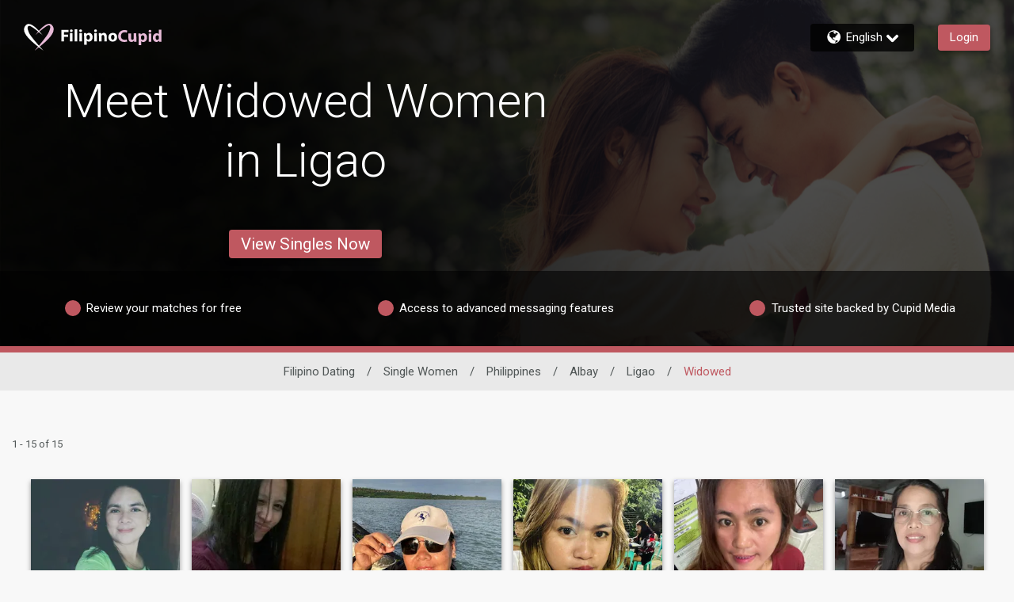

--- FILE ---
content_type: application/javascript
request_url: https://www.filipinocupid.com/mtj6ud-WZfWi0wyzrv7xBHdmGno/5a7VGtNr2NbNmS/IQI5JQ/Bl/UOHm90fR8B
body_size: 163391
content:
(function(){if(typeof Array.prototype.entries!=='function'){Object.defineProperty(Array.prototype,'entries',{value:function(){var index=0;const array=this;return {next:function(){if(index<array.length){return {value:[index,array[index++]],done:false};}else{return {done:true};}},[Symbol.iterator]:function(){return this;}};},writable:true,configurable:true});}}());(function(){gj();SIR();M3R();var Q5=function(){return wV["window"]["navigator"]["userAgent"]["replace"](/\\|"/g,'');};var Pp=function(bI,W0){return bI<=W0;};var V0=function(){return nq.apply(this,[lf,arguments]);};var js=function(UO){if(UO===undefined||UO==null){return 0;}var sq=UO["replace"](/[\w\s]/gi,'');return sq["length"];};var JQ=function(lh){if(wV["document"]["cookie"]){try{var sO=wV["document"]["cookie"]["split"]('; ');var Op=null;var kH=null;for(var IH=0;IH<sO["length"];IH++){var DQ=sO[IH];if(DQ["indexOf"](""["concat"](lh,"="))===0){var Z1=DQ["substring"](""["concat"](lh,"=")["length"]);if(Z1["indexOf"]('~')!==-1||wV["decodeURIComponent"](Z1)["indexOf"]('~')!==-1){Op=Z1;}}else if(DQ["startsWith"](""["concat"](lh,"_"))){var nN=DQ["indexOf"]('=');if(nN!==-1){var GH=DQ["substring"](nN+1);if(GH["indexOf"]('~')!==-1||wV["decodeURIComponent"](GH)["indexOf"]('~')!==-1){kH=GH;}}}}if(kH!==null){return kH;}if(Op!==null){return Op;}}catch(wq){return false;}}return false;};var Or=function(rI){var Hk=1;var Qp=[];var d0=wV["Math"]["sqrt"](rI);while(Hk<=d0&&Qp["length"]<6){if(rI%Hk===0){if(rI/Hk===Hk){Qp["push"](Hk);}else{Qp["push"](Hk,rI/Hk);}}Hk=Hk+1;}return Qp;};var L0=function(){if(wV["Date"]["now"]&&typeof wV["Date"]["now"]()==='number'){return wV["Date"]["now"]();}else{return +new (wV["Date"])();}};var UW=function(PO,Xr){return PO%Xr;};var Th=function(){return nq.apply(this,[An,arguments]);};var U3=function(){return nk.apply(this,[FS,arguments]);};var Mq=function rs(P1,zr){'use strict';var Ar=rs;switch(P1){case jJ:{var ss=function(J5,qt){gq.push(zq);if(hW(ht)){for(var jO=gH[Np];M3(jO,sh);++jO){if(M3(jO,YO)||wI(jO,M5)||wI(jO,Bh)||wI(jO,rW)){zN[jO]=Nk(Hp);}else{zN[jO]=ht[cO()[RQ(hp)](rW,Sp)];ht+=wV[K3(typeof cO()[RQ(xH)],'undefined')?cO()[RQ(kk)](wW,Ir):cO()[RQ(Np)](zq,Ek)][K3(typeof Jk()[R0(I1)],'undefined')?Jk()[R0(xh)].apply(null,[g5,II]):Jk()[R0(PT)](NQ,dr)](jO);}}}var b5=cO()[RQ(MC)](xF,RN);for(var Ml=hp;M3(Ml,J5[cO()[RQ(hp)].call(null,rW,Sp)]);Ml++){var F8=J5[cO()[RQ(s8)].apply(null,[vC,k2])](Ml);var M2=XL(JE(qt,s8),gH[EL]);qt*=gH[dG];qt&=gH[MC];qt+=gH[B4];qt&=gH[s8];var mX=zN[J5[Sm()[Iv(MC)](GL,gE,kX,qm)](Ml)];if(wI(typeof F8[Jk()[R0(O4)](cX,D3)],wI(typeof D5()[hP(BP)],BD([],[][[]]))?D5()[hP(B4)].apply(null,[KZ,hW(hp),vL]):D5()[hP(xH)](Mv,qY,DT))){var qZ=F8[wI(typeof Jk()[R0(dG)],'undefined')?Jk()[R0(PT)](ND,bD):Jk()[R0(O4)](cX,D3)](gH[Np]);if(xL(qZ,gH[kk])&&M3(qZ,sh)){mX=zN[qZ];}}if(xL(mX,hp)){var Jz=UW(M2,ht[cO()[RQ(hp)].apply(null,[rW,Sp])]);mX+=Jz;mX%=ht[cO()[RQ(hp)].call(null,rW,Sp)];F8=ht[mX];}b5+=F8;}var CY;return gq.pop(),CY=b5,CY;};var Yv=function(kP){var UE=[0x428a2f98,0x71374491,0xb5c0fbcf,0xe9b5dba5,0x3956c25b,0x59f111f1,0x923f82a4,0xab1c5ed5,0xd807aa98,0x12835b01,0x243185be,0x550c7dc3,0x72be5d74,0x80deb1fe,0x9bdc06a7,0xc19bf174,0xe49b69c1,0xefbe4786,0x0fc19dc6,0x240ca1cc,0x2de92c6f,0x4a7484aa,0x5cb0a9dc,0x76f988da,0x983e5152,0xa831c66d,0xb00327c8,0xbf597fc7,0xc6e00bf3,0xd5a79147,0x06ca6351,0x14292967,0x27b70a85,0x2e1b2138,0x4d2c6dfc,0x53380d13,0x650a7354,0x766a0abb,0x81c2c92e,0x92722c85,0xa2bfe8a1,0xa81a664b,0xc24b8b70,0xc76c51a3,0xd192e819,0xd6990624,0xf40e3585,0x106aa070,0x19a4c116,0x1e376c08,0x2748774c,0x34b0bcb5,0x391c0cb3,0x4ed8aa4a,0x5b9cca4f,0x682e6ff3,0x748f82ee,0x78a5636f,0x84c87814,0x8cc70208,0x90befffa,0xa4506ceb,0xbef9a3f7,0xc67178f2];var R2=0x6a09e667;var Wv=0xbb67ae85;var Jl=0x3c6ef372;var A4=0xa54ff53a;var tm=0x510e527f;var sY=0x9b05688c;var d8=0x1f83d9ab;var BX=0x5be0cd19;var F9=WC(kP);var z2=F9["length"]*8;F9+=wV["String"]["fromCharCode"](0x80);var Lz=F9["length"]/4+2;var jE=wV["Math"]["ceil"](Lz/16);var cm=new (wV["Array"])(jE);for(var lC=0;lC<jE;lC++){cm[lC]=new (wV["Array"])(16);for(var U2=0;U2<16;U2++){cm[lC][U2]=F9["charCodeAt"](lC*64+U2*4)<<24|F9["charCodeAt"](lC*64+U2*4+1)<<16|F9["charCodeAt"](lC*64+U2*4+2)<<8|F9["charCodeAt"](lC*64+U2*4+3)<<0;}}var KD=z2/wV["Math"]["pow"](2,32);cm[jE-1][14]=wV["Math"]["floor"](KD);cm[jE-1][15]=z2;for(var rD=0;rD<jE;rD++){var GG=new (wV["Array"])(64);var VE=R2;var bY=Wv;var xP=Jl;var Xl=A4;var CG=tm;var Dl=sY;var G4=d8;var gL=BX;for(var bE=0;bE<64;bE++){var PX=void 0,z4=void 0,dz=void 0,nE=void 0,Rz=void 0,Jv=void 0;if(bE<16)GG[bE]=cm[rD][bE];else{PX=qL(GG[bE-15],7)^qL(GG[bE-15],18)^GG[bE-15]>>>3;z4=qL(GG[bE-2],17)^qL(GG[bE-2],19)^GG[bE-2]>>>10;GG[bE]=GG[bE-16]+PX+GG[bE-7]+z4;}z4=qL(CG,6)^qL(CG,11)^qL(CG,25);dz=CG&Dl^~CG&G4;nE=gL+z4+dz+UE[bE]+GG[bE];PX=qL(VE,2)^qL(VE,13)^qL(VE,22);Rz=VE&bY^VE&xP^bY&xP;Jv=PX+Rz;gL=G4;G4=Dl;Dl=CG;CG=Xl+nE>>>0;Xl=xP;xP=bY;bY=VE;VE=nE+Jv>>>0;}R2=R2+VE;Wv=Wv+bY;Jl=Jl+xP;A4=A4+Xl;tm=tm+CG;sY=sY+Dl;d8=d8+G4;BX=BX+gL;}return [R2>>24&0xff,R2>>16&0xff,R2>>8&0xff,R2&0xff,Wv>>24&0xff,Wv>>16&0xff,Wv>>8&0xff,Wv&0xff,Jl>>24&0xff,Jl>>16&0xff,Jl>>8&0xff,Jl&0xff,A4>>24&0xff,A4>>16&0xff,A4>>8&0xff,A4&0xff,tm>>24&0xff,tm>>16&0xff,tm>>8&0xff,tm&0xff,sY>>24&0xff,sY>>16&0xff,sY>>8&0xff,sY&0xff,d8>>24&0xff,d8>>16&0xff,d8>>8&0xff,d8&0xff,BX>>24&0xff,BX>>16&0xff,BX>>8&0xff,BX&0xff];};var p2=function(){var tL=Q5();var C9=-1;if(tL["indexOf"]('Trident/7.0')>-1)C9=11;else if(tL["indexOf"]('Trident/6.0')>-1)C9=10;else if(tL["indexOf"]('Trident/5.0')>-1)C9=9;else C9=0;return C9>=9;};var pC=function(){var t4=EX();var XP=wV["Object"]["prototype"]["hasOwnProperty"].call(wV["Navigator"]["prototype"],'mediaDevices');var mE=wV["Object"]["prototype"]["hasOwnProperty"].call(wV["Navigator"]["prototype"],'serviceWorker');var HX=! !wV["window"]["browser"];var Cl=typeof wV["ServiceWorker"]==='function';var ZX=typeof wV["ServiceWorkerContainer"]==='function';var AZ=typeof wV["frames"]["ServiceWorkerRegistration"]==='function';var mY=wV["window"]["location"]&&wV["window"]["location"]["protocol"]==='http:';var Ez=t4&&(!XP||!mE||!Cl||!HX||!ZX||!AZ)&&!mY;return Ez;};var EX=function(){var IF=Q5();var Ym=/(iPhone|iPad).*AppleWebKit(?!.*(Version|CriOS))/i["test"](IF);var q4=wV["navigator"]["platform"]==='MacIntel'&&wV["navigator"]["maxTouchPoints"]>1&&/(Safari)/["test"](IF)&&!wV["window"]["MSStream"]&&typeof wV["navigator"]["standalone"]!=='undefined';return Ym||q4;};var cF=function(sF){var kv=wV["Math"]["floor"](wV["Math"]["random"]()*100000+10000);var ZL=wV["String"](sF*kv);var nF=0;var Sz=[];var qX=ZL["length"]>=18?true:false;while(Sz["length"]<6){Sz["push"](wV["parseInt"](ZL["slice"](nF,nF+2),10));nF=qX?nF+3:nF+2;}var pX=sE(Sz);return [kv,pX];};var xl=function(XZ){if(XZ===null||XZ===undefined){return 0;}var wC=function W2(YP){return XZ["toLowerCase"]()["includes"](YP["toLowerCase"]());};var Qz=0;(Qv&&Qv["fields"]||[])["some"](function(MD){var ZE=MD["type"];var jC=MD["labels"];if(jC["some"](wC)){Qz=AF[ZE];if(MD["extensions"]&&MD["extensions"]["labels"]&&MD["extensions"]["labels"]["some"](function(NX){return XZ["toLowerCase"]()["includes"](NX["toLowerCase"]());})){Qz=AF[MD["extensions"]["type"]];}return true;}return false;});return Qz;};var Wm=function(bG){if(bG===undefined||bG==null){return false;}var I9=function n4(xZ){return bG["toLowerCase"]()===xZ["toLowerCase"]();};return GX["some"](I9);};var dl=function(W9){try{var Al=new (wV["Set"])(wV["Object"]["values"](AF));return W9["split"](';')["some"](function(hX){var LF=hX["split"](',');var r2=wV["Number"](LF[LF["length"]-1]);return Al["has"](r2);});}catch(M9){return false;}};var E9=function(C5){var Q9='';var j9=0;if(C5==null||wV["document"]["activeElement"]==null){return x2(K7,["elementFullId",Q9,"elementIdType",j9]);}var SY=['id','name','for','placeholder','aria-label','aria-labelledby'];SY["forEach"](function(sv){if(!C5["hasAttribute"](sv)||Q9!==''&&j9!==0){return;}var zz=C5["getAttribute"](sv);if(Q9===''&&(zz!==null||zz!==undefined)){Q9=zz;}if(j9===0){j9=xl(zz);}});return x2(K7,["elementFullId",Q9,"elementIdType",j9]);};var sm=function(gX){var x8;if(gX==null){x8=wV["document"]["activeElement"];}else x8=gX;if(wV["document"]["activeElement"]==null)return -1;var X4=x8["getAttribute"]('name');if(X4==null){var pD=x8["getAttribute"]('id');if(pD==null)return -1;else return X2(pD);}return X2(X4);};var L5=function(lP){var rZ=-1;var gm=[];if(! !lP&&typeof lP==='string'&&lP["length"]>0){var VP=lP["split"](';');if(VP["length"]>1&&VP[VP["length"]-1]===''){VP["pop"]();}rZ=wV["Math"]["floor"](wV["Math"]["random"]()*VP["length"]);var dF=VP[rZ]["split"](',');for(var lE in dF){if(!wV["isNaN"](dF[lE])&&!wV["isNaN"](wV["parseInt"](dF[lE],10))){gm["push"](dF[lE]);}}}else{var jl=wV["String"](OX(1,5));var gG='1';var Tz=wV["String"](OX(20,70));var HL=wV["String"](OX(100,300));var Ev=wV["String"](OX(100,300));gm=[jl,gG,Tz,HL,Ev];}return [rZ,gm];};var wl=function(m5,RY){var KP=typeof m5==='string'&&m5["length"]>0;var Dm=!wV["isNaN"](RY)&&(wV["Number"](RY)===-1||NE()<wV["Number"](RY));if(!(KP&&Dm)){return false;}var pL='^([a-fA-F0-9]{31,32})$';return m5["search"](pL)!==-1;};var n8=function(Ql,bX,jv){var MP;do{MP=HE(zU,[Ql,bX]);}while(wI(UW(MP,jv),gH[Np]));return MP;};var S2=function(Fz){gq.push(xF);var s9=EX(Fz);var A2=wV[Jk()[R0(jz)](Bl,Q8)][K3(typeof D5()[hP(s8)],'undefined')?D5()[hP(EL)](UD,kC,V9):D5()[hP(B4)](Gv,B9,Hl)][Jk()[R0(UL)].apply(null,[AY,sC])].call(wV[cO()[RQ(Xv)](gE,cG)][D5()[hP(EL)](UD,kC,V9)],D5()[hP(gD)](Cv,s8,IP));var OE=wV[Jk()[R0(jz)].apply(null,[Bl,Q8])][D5()[hP(EL)].call(null,UD,EC,V9)][Jk()[R0(UL)](AY,sC)].call(wV[K3(typeof cO()[RQ(g9)],BD('',[][[]]))?cO()[RQ(Xv)].call(null,gE,cG):cO()[RQ(Np)].apply(null,[GE,wP])][D5()[hP(EL)](UD,cz,V9)],D5()[hP(vm)](IC,lX,pG));var OY=hW(hW(wV[cO()[RQ(gY)](Cv,b1)][Sm()[Iv(gY)](E5,B4,YX,JZ)]));var VD=wI(typeof wV[Sm()[Iv(HD)](rW,YX,Mv,dP)],wI(typeof D5()[hP(Np)],BD([],[][[]]))?D5()[hP(B4)].call(null,tZ,JY,tE):D5()[hP(xH)].apply(null,[Mv,hW(hW({})),H9]));var Gm=wI(typeof wV[Jk()[R0(wW)].call(null,QD,PC)],D5()[hP(xH)](Mv,BZ,H9));var m8=wI(typeof wV[Jk()[R0(WZ)](JY,VY)][wI(typeof D5()[hP(B9)],BD('',[][[]]))?D5()[hP(B4)](QP,xH,vG):D5()[hP(kD)].apply(null,[fv,hW(hW(hp)),R8])],wI(typeof D5()[hP(fZ)],BD('',[][[]]))?D5()[hP(B4)](D2,hW([]),SX):D5()[hP(xH)].call(null,Mv,lX,H9));var f8=wV[cO()[RQ(gY)].apply(null,[Cv,b1])][Jk()[R0(Lv)](FF,X5)]&&wI(wV[wI(typeof cO()[RQ(WZ)],BD([],[][[]]))?cO()[RQ(Np)](tY,OL):cO()[RQ(gY)].apply(null,[Cv,b1])][Jk()[R0(Lv)](FF,X5)][wI(typeof D5()[hP(vC)],'undefined')?D5()[hP(B4)](L4,cv,SF):D5()[hP(cv)].apply(null,[UZ,OC,GN])],q8()[sD(hv)](dG,bz,hp,UP,UL,P2));var fm=s9&&(hW(A2)||hW(OE)||hW(VD)||hW(OY)||hW(Gm)||hW(m8))&&hW(f8);var BL;return gq.pop(),BL=fm,BL;};var Im=function(V4){gq.push(Bz);var I4;return I4=F2()[K3(typeof D5()[hP(B4)],'undefined')?D5()[hP(xX)](pZ,Bh,qA):D5()[hP(B4)](hE,vX,Jm)](function rE(Wl){gq.push(FL);while(Hp)switch(Wl[D5()[hP(UP)](XE,kC,gZ)]=Wl[cO()[RQ(cz)](fP,Nh)]){case hp:if(Dv(Sm()[Iv(YX)](lY,YX,c4,Pm),wV[cO()[RQ(qF)].call(null,MZ,A8)])){Wl[cO()[RQ(cz)](fP,Nh)]=Np;break;}{var tG;return tG=Wl[cO()[RQ(fG)](PY,vZ)](cO()[RQ(mZ)](Oz,bn),null),gq.pop(),tG;}case gH[Vv]:{var VX;return VX=Wl[cO()[RQ(fG)].apply(null,[PY,vZ])](cO()[RQ(mZ)].call(null,Oz,bn),wV[cO()[RQ(qF)](MZ,A8)][Sm()[Iv(YX)].apply(null,[lY,YX,cv,Pm])][cO()[RQ(Z9)](ZF,rz)](V4)),gq.pop(),VX;}case HY:case Jk()[R0(j2)](T2,dZ):{var Fm;return Fm=Wl[cO()[RQ(CL)](lY,DZ)](),gq.pop(),Fm;}}gq.pop();},null,null,null,wV[AD()[Cm(gE)].call(null,HZ,B4,kF,HP,qF,B4)]),gq.pop(),I4;};var WE=function(){if(hW(An)){}else if(hW(hW(zU))){}else if(hW({})){}else if(hW(An)){}else if(hW(hW([]))){return function Vz(){var hl=Q5();gq.push(G9);var xE=cO()[RQ(MC)](xF,lq);var wY=[];for(var Dz=gH[Np];M3(Dz,gH[c4]);Dz++){var l5=l2(hl);wY[D5()[hP(HY)](DL,JC,dv)](l5);xE=BD(xE,hl[l5]);}var fz=[xE,wY];var dD;return dD=fz[AD()[Cm(hp)](zv,EL,JD,HP,PT,B4)](cO()[RQ(w2)](QP,r0)),gq.pop(),dD;};}else{}};var kz=function(){gq.push(AG);try{var LG=gq.length;var T4=hW(An);var qC=L0();var Ll=tv()[wI(typeof cO()[RQ(D9)],BD([],[][[]]))?cO()[RQ(Np)].call(null,qE,S4):cO()[RQ(gl)].apply(null,[dL,n2])](new (wV[wI(typeof D5()[hP(O4)],BD([],[][[]]))?D5()[hP(B4)](wz,wE,Jm):D5()[hP(Z9)](xH,Z9,Z2)])(Jk()[R0(qF)].apply(null,[mL,G2]),cO()[RQ(vC)].apply(null,[UL,F5])),D5()[hP(wW)].call(null,Az,hW({}),Y2));var hY=L0();var bZ=j4(hY,qC);var zC;return zC=x2(K7,[Jk()[R0(lF)].call(null,cZ,YL),Ll,D5()[hP(WZ)](Oz,Bh,U8),bZ]),gq.pop(),zC;}catch(D4){gq.splice(j4(LG,Hp),Infinity,AG);var Zm;return gq.pop(),Zm={},Zm;}gq.pop();};var tv=function(){gq.push(KC);var wL=wV[AD()[Cm(gY)].call(null,wE,MC,Yh,wW,Bl,MC)][D5()[hP(Lv)](sG,dG,Ph)]?wV[AD()[Cm(gY)].call(null,wE,MC,Yh,kX,sG,g2)][D5()[hP(Lv)](sG,gD,Ph)]:Nk(Hp);var JF=wV[AD()[Cm(gY)].call(null,wE,MC,Yh,qY,hW(hp),MC)][Sm()[Iv(hv)].call(null,vE,gE,EL,xb)]?wV[AD()[Cm(gY)].call(null,wE,MC,Yh,s8,nz,hW(hW({})))][K3(typeof Sm()[Iv(EL)],BD(cO()[RQ(MC)].call(null,xF,KB),[][[]]))?Sm()[Iv(hv)](vE,gE,sG,xb):Sm()[Iv(Hp)].apply(null,[Z8,mv,WL,jY])]:Nk(gH[HY]);var RP=wV[K3(typeof cO()[RQ(UL)],'undefined')?cO()[RQ(qF)](MZ,sW):cO()[RQ(Np)].call(null,Bv,GL)][Sm()[Iv(jz)](Fv,YX,JY,JH)]?wV[cO()[RQ(qF)](MZ,sW)][Sm()[Iv(jz)](Fv,YX,bz,JH)]:Nk(Hp);var f9=wV[cO()[RQ(qF)].apply(null,[MZ,sW])][Jk()[R0(kC)](Z4,Zt)]?wV[wI(typeof cO()[RQ(vC)],BD([],[][[]]))?cO()[RQ(Np)](AP,Lv):cO()[RQ(qF)](MZ,sW)][wI(typeof Jk()[R0(BZ)],BD('',[][[]]))?Jk()[R0(PT)].call(null,Jm,zY):Jk()[R0(kC)](Z4,Zt)]():Nk(Hp);var m2=wV[K3(typeof cO()[RQ(WG)],BD([],[][[]]))?cO()[RQ(qF)](MZ,sW):cO()[RQ(Np)].call(null,PL,b4)][Jk()[R0(Bl)](VZ,bq)]?wV[cO()[RQ(qF)].apply(null,[MZ,sW])][Jk()[R0(Bl)].apply(null,[VZ,bq])]:Nk(gH[HY]);var YG=Nk(Hp);var L2=[wI(typeof cO()[RQ(kk)],'undefined')?cO()[RQ(Np)].apply(null,[LL,J8]):cO()[RQ(MC)](xF,KB),YG,Jk()[R0(Cv)].call(null,zm,AK),HE(CA,[]),HE(tR,[]),HE(UK,[]),HE(H,[]),HE(kM,[]),HE(cS,[]),wL,JF,RP,f9,m2];var TZ;return TZ=L2[AD()[Cm(hp)].call(null,zv,EL,sr,g2,qY,hW(hW(hp)))](D5()[hP(nz)].apply(null,[B8,dL,WO])),gq.pop(),TZ;};var z9=function(){var w4;gq.push(p9);return w4=Rv(C7,[wV[cO()[RQ(gY)](Cv,lr)]]),gq.pop(),w4;};var lZ=function(){var jL=[RG,xY];gq.push(II);var v5=JQ(SE);if(K3(v5,hW({}))){try{var rX=gq.length;var R4=hW([]);var wZ=wV[AD()[Cm(PT)].call(null,MY,kZ,B1,lX,xX,l9)](v5)[cO()[RQ(BY)](YX,lT)](cO()[RQ(rW)].apply(null,[WZ,Pt]));if(xL(wZ[cO()[RQ(hp)](rW,Ms)],EL)){var kY=wV[D5()[hP(gY)](gz,lX,bs)](wZ[Np],gE);kY=wV[wI(typeof cO()[RQ(B4)],'undefined')?cO()[RQ(Np)](Am,tX):cO()[RQ(DX)](D9,vT)](kY)?RG:kY;jL[gH[Np]]=kY;}}catch(rv){gq.splice(j4(rX,Hp),Infinity,II);}}var vF;return gq.pop(),vF=jL,vF;};var x4=function(){var bL=[Nk(Hp),Nk(gH[HY])];var hD=JQ(wG);gq.push(jF);if(K3(hD,hW([]))){try{var LZ=gq.length;var MG=hW(An);var mm=wV[AD()[Cm(PT)](MY,kZ,qv,IC,YO,QP)](hD)[cO()[RQ(BY)].apply(null,[YX,c0])](cO()[RQ(rW)].apply(null,[WZ,qh]));if(xL(mm[cO()[RQ(hp)](rW,zE)],EL)){var nZ=wV[D5()[hP(gY)](gz,BY,CE)](mm[Hp],gE);var pE=wV[D5()[hP(gY)](gz,Km,CE)](mm[HY],gE);nZ=wV[cO()[RQ(DX)](D9,DC)](nZ)?Nk(Hp):nZ;pE=wV[cO()[RQ(DX)].call(null,D9,DC)](pE)?Nk(Hp):pE;bL=[pE,nZ];}}catch(SZ){gq.splice(j4(LZ,Hp),Infinity,jF);}}var Uz;return gq.pop(),Uz=bL,Uz;};var E8=function(){gq.push(sZ);var DF=cO()[RQ(MC)](xF,VW);var XY=JQ(wG);if(XY){try{var Q2=gq.length;var qz=hW(hW(zU));var tP=wV[AD()[Cm(PT)](MY,kZ,VG,hp,M5,PT)](XY)[cO()[RQ(BY)](YX,mz)](cO()[RQ(rW)](WZ,Rh));DF=tP[hp];}catch(YF){gq.splice(j4(Q2,Hp),Infinity,sZ);}}var TY;return gq.pop(),TY=DF,TY;};var pz=function(){var OZ=JQ(wG);gq.push(Nv);if(OZ){try{var L9=gq.length;var UG=hW({});var G8=wV[AD()[Cm(PT)].apply(null,[MY,kZ,JZ,fZ,gC,YO])](OZ)[cO()[RQ(BY)](YX,ZQ)](cO()[RQ(rW)](WZ,r1));if(xL(G8[K3(typeof cO()[RQ(UL)],'undefined')?cO()[RQ(hp)](rW,vZ):cO()[RQ(Np)](jX,f4)],s8)){var Av=wV[wI(typeof D5()[hP(vm)],BD([],[][[]]))?D5()[hP(B4)](N4,HD,xG):D5()[hP(gY)](gz,UL,EZ)](G8[B4],gE);var JL;return JL=wV[cO()[RQ(DX)].apply(null,[D9,QC])](Av)||wI(Av,Nk(Hp))?Nk(Hp):Av,gq.pop(),JL;}}catch(xm){gq.splice(j4(L9,Hp),Infinity,Nv);var kL;return gq.pop(),kL=Nk(Hp),kL;}}var OP;return gq.pop(),OP=Nk(Hp),OP;};var LY=function(){var QX=JQ(wG);gq.push(CZ);if(QX){try{var t8=gq.length;var pF=hW(An);var hG=wV[AD()[Cm(PT)](MY,kZ,QL,WZ,gl,hW({}))](QX)[cO()[RQ(BY)](YX,Jq)](cO()[RQ(rW)](WZ,b1));if(wI(hG[cO()[RQ(hp)](rW,v8)],s8)){var bv;return gq.pop(),bv=hG[MC],bv;}}catch(XX){gq.splice(j4(t8,Hp),Infinity,CZ);var Nz;return gq.pop(),Nz=null,Nz;}}var RX;return gq.pop(),RX=null,RX;};var O2=function(rP,hm){gq.push(zZ);for(var Z5=hp;M3(Z5,hm[cO()[RQ(hp)](rW,Fk)]);Z5++){var c2=hm[Z5];c2[Jk()[R0(qY)].apply(null,[nv,hk])]=c2[Jk()[R0(qY)](nv,hk)]||hW({});c2[q8()[sD(EL)](HD,JY,Kv,zv,WL,UX)]=hW(zU);if(Dv(D5()[hP(c4)].apply(null,[g4,kX,J2]),c2))c2[cO()[RQ(kZ)].call(null,Nv,qk)]=hW(hW(An));wV[Jk()[R0(jz)](Bl,FN)][D5()[hP(qY)].apply(null,[qY,Np,rH])](rP,vl(c2[wI(typeof c8()[P9(qY)],'undefined')?c8()[P9(s8)].call(null,EP,E2,mZ,QL,EC):c8()[P9(kZ)](rY,N2,YO,HY,kC)]),c2);}gq.pop();};var TP=function(FZ,xC,Pz){gq.push(K4);if(xC)O2(FZ[D5()[hP(EL)](UD,dG,dX)],xC);if(Pz)O2(FZ,Pz);wV[K3(typeof Jk()[R0(Z9)],BD('',[][[]]))?Jk()[R0(jz)].call(null,Bl,v9):Jk()[R0(PT)](dY,Y5)][D5()[hP(qY)].call(null,qY,HD,q3)](FZ,D5()[hP(EL)].apply(null,[UD,xH,dX]),x2(K7,[cO()[RQ(kZ)].apply(null,[Nv,tr]),hW(An)]));var DG;return gq.pop(),DG=FZ,DG;};var vl=function(S9){gq.push(E5);var DP=sX(S9,D5()[hP(BP)](X9,rW,ZZ));var TG;return TG=CP(c8()[P9(gY)](XE,mC,Fv,MC,sG),SD(DP))?DP:wV[cO()[RQ(kk)].call(null,wW,IE)](DP),gq.pop(),TG;};var sX=function(C4,rl){gq.push(AX);if(km(wI(typeof D5()[hP(gY)],BD('',[][[]]))?D5()[hP(B4)].apply(null,[jP,HP,m4]):D5()[hP(BY)].apply(null,[Nm,vX,NY]),SD(C4))||hW(C4)){var PP;return gq.pop(),PP=C4,PP;}var Vm=C4[wV[Jk()[R0(kZ)](QF,m9)][cO()[RQ(ID)].apply(null,[xh,nG])]];if(K3(ZP(hp),Vm)){var PG=Vm.call(C4,rl||(K3(typeof Jk()[R0(OG)],'undefined')?Jk()[R0(BP)](Rl,Wq):Jk()[R0(PT)](VC,B4)));if(km(D5()[hP(BY)](Nm,hW([]),NY),SD(PG))){var CF;return gq.pop(),CF=PG,CF;}throw new (wV[cO()[RQ(jz)](fE,bt)])(Zz()[S8(HD)].apply(null,[sG,rW,hv,Z9,U4]));}var pP;return pP=(wI(D5()[hP(BP)].apply(null,[X9,wE,lz]),rl)?wV[cO()[RQ(kk)].apply(null,[wW,EF])]:wV[Jk()[R0(QY)].call(null,qv,QG)])(C4),gq.pop(),pP;};var Lm=function(vY){if(hW(vY)){nm=bz;W8=gH[xh];GC=xH;sL=BY;NF=BY;Vl=BY;Gz=BY;YY=BY;F4=BY;}};var BF=function(){gq.push(QE);nl=cO()[RQ(MC)].apply(null,[xF,LT]);dC=hp;B2=hp;wF=hp;X8=cO()[RQ(MC)](xF,LT);Mz=hp;HF=hp;sl=hp;UF=cO()[RQ(MC)](xF,LT);GF=gH[Np];IZ=hp;p4=hp;KF=hp;wX=hp;gq.pop();IY=hp;};var p8=function(){SP=hp;gq.push(Zv);x5=cO()[RQ(MC)].call(null,xF,bO);XG={};FE=cO()[RQ(MC)].apply(null,[xF,bO]);ZG=hp;gq.pop();FY=hp;};var wm=function(HG,q9,Sl){gq.push(pm);try{var r4=gq.length;var NG=hW(An);var RE=gH[Np];var OF=hW([]);if(K3(q9,gH[HY])&&xL(B2,GC)){if(hW(l4[cO()[RQ(cX)].call(null,H8,Ct)])){OF=hW(hW({}));l4[K3(typeof cO()[RQ(O4)],BD([],[][[]]))?cO()[RQ(cX)](H8,Ct):cO()[RQ(Np)](HC,RD)]=hW(hW([]));}var t9;return t9=x2(K7,[cO()[RQ(g2)].apply(null,[q2,cD]),RE,cO()[RQ(CZ)](El,tp),OF,D5()[hP(g2)](k9,xH,Dk),dC]),gq.pop(),t9;}if(wI(q9,gH[HY])&&M3(dC,W8)||K3(q9,Hp)&&M3(B2,GC)){var wv=HG?HG:wV[K3(typeof cO()[RQ(nY)],BD([],[][[]]))?cO()[RQ(gY)].apply(null,[Cv,Zk]):cO()[RQ(Np)](AE,X5)][cO()[RQ(Kz)](hL,M0)];var Hz=Nk(Hp);var h8=Nk(Hp);if(wv&&wv[Jk()[R0(mG)].call(null,OC,WY)]&&wv[D5()[hP(CZ)](HY,cv,Nl)]){Hz=wV[Jk()[R0(gE)].call(null,Pl,Il)][Jk()[R0(cv)].apply(null,[bC,jm])](wv[Jk()[R0(mG)].call(null,OC,WY)]);h8=wV[Jk()[R0(gE)](Pl,Il)][Jk()[R0(cv)](bC,jm)](wv[D5()[hP(CZ)].apply(null,[HY,lF,Nl])]);}else if(wv&&wv[Zz()[S8(YX)].call(null,B4,X9,Tv,B9,EZ)]&&wv[D5()[hP(Kz)](SC,EL,DC)]){Hz=wV[Jk()[R0(gE)](Pl,Il)][Jk()[R0(cv)](bC,jm)](wv[Zz()[S8(YX)].call(null,B4,CL,Tv,JY,EZ)]);h8=wV[Jk()[R0(gE)](Pl,Il)][Jk()[R0(cv)].call(null,bC,jm)](wv[D5()[hP(Kz)](SC,FC,DC)]);}var N9=wv[Jk()[R0(fv)](qF,bH)];if(CP(N9,null))N9=wv[D5()[hP(z8)].apply(null,[I1,hW(hW(Hp)),fj])];var kE=sm(N9);RE=j4(L0(),Sl);var mP=(K3(typeof cO()[RQ(l8)],'undefined')?cO()[RQ(MC)](xF,v0):cO()[RQ(Np)](d9,xX))[cO()[RQ(I1)](X9,b8)](KF,D5()[hP(bz)].apply(null,[PY,bz,mT]))[cO()[RQ(I1)](X9,b8)](q9,D5()[hP(bz)](PY,M5,mT))[cO()[RQ(I1)](X9,b8)](RE,D5()[hP(bz)](PY,hp,mT))[K3(typeof cO()[RQ(X9)],'undefined')?cO()[RQ(I1)](X9,b8):cO()[RQ(Np)].apply(null,[nC,sP])](Hz,D5()[hP(bz)](PY,nz,mT))[cO()[RQ(I1)].apply(null,[X9,b8])](h8);if(K3(q9,gH[HY])){mP=cO()[RQ(MC)].apply(null,[xF,v0])[cO()[RQ(I1)].apply(null,[X9,b8])](mP,D5()[hP(bz)](PY,Mv,mT))[cO()[RQ(I1)].call(null,X9,b8)](kE);var Gl=km(typeof wv[Jk()[R0(Rl)].call(null,Mv,q3)],wI(typeof D5()[hP(lX)],'undefined')?D5()[hP(B4)](IG,hp,Az):D5()[hP(kZ)](nY,hW(hW(hp)),L4))?wv[Jk()[R0(Rl)](Mv,q3)]:wv[cO()[RQ(z8)].apply(null,[Tm,YE])];if(km(Gl,null)&&K3(Gl,Hp))mP=cO()[RQ(MC)](xF,v0)[K3(typeof cO()[RQ(cz)],BD([],[][[]]))?cO()[RQ(I1)](X9,b8):cO()[RQ(Np)](KX,XC)](mP,D5()[hP(bz)].apply(null,[PY,Bh,mT]))[K3(typeof cO()[RQ(vC)],BD([],[][[]]))?cO()[RQ(I1)](X9,b8):cO()[RQ(Np)].apply(null,[cC,gC])](Gl);}if(km(typeof wv[K3(typeof cO()[RQ(l9)],'undefined')?cO()[RQ(nY)].apply(null,[xX,zl]):cO()[RQ(Np)](cl,RL)],D5()[hP(kZ)](nY,vX,L4))&&wI(wv[cO()[RQ(nY)](xX,zl)],hW([])))mP=cO()[RQ(MC)].apply(null,[xF,v0])[cO()[RQ(I1)].apply(null,[X9,b8])](mP,c8()[P9(c4)].call(null,Kl,Om,zv,EL,l8));mP=cO()[RQ(MC)](xF,v0)[cO()[RQ(I1)].call(null,X9,b8)](mP,K3(typeof D5()[hP(BY)],BD([],[][[]]))?D5()[hP(nz)](B8,j2,fX):D5()[hP(B4)](DL,JY,mF));wF=BD(BD(BD(BD(BD(wF,KF),q9),RE),Hz),h8);nl=BD(nl,mP);}if(wI(q9,Hp))dC++;else B2++;KF++;var EG;return EG=x2(K7,[cO()[RQ(g2)].apply(null,[q2,cD]),RE,cO()[RQ(CZ)].apply(null,[El,tp]),OF,D5()[hP(g2)].apply(null,[k9,YX,Dk]),dC]),gq.pop(),EG;}catch(g8){gq.splice(j4(r4,Hp),Infinity,pm);}gq.pop();};var b9=function(sz,KY,lm){gq.push(Bh);try{var zX=gq.length;var Qm=hW({});var RZ=sz?sz:wV[K3(typeof cO()[RQ(g2)],'undefined')?cO()[RQ(gY)](Cv,TT):cO()[RQ(Np)].apply(null,[JG,D8])][wI(typeof cO()[RQ(Nv)],BD('',[][[]]))?cO()[RQ(Np)](Zl,N4):cO()[RQ(Kz)](hL,bD)];var f2=hp;var Bm=Nk(Hp);var IL=Hp;var MX=hW(hW(zU));if(xL(ZG,nm)){if(hW(l4[K3(typeof cO()[RQ(Vv)],BD([],[][[]]))?cO()[RQ(cX)].apply(null,[H8,UC]):cO()[RQ(Np)].call(null,bP,LE)])){MX=hW(zU);l4[cO()[RQ(cX)].apply(null,[H8,UC])]=hW(zU);}var C2;return C2=x2(K7,[cO()[RQ(g2)](q2,I8),f2,D5()[hP(nY)](cE,NZ,q2),Bm,K3(typeof cO()[RQ(CZ)],BD([],[][[]]))?cO()[RQ(CZ)].apply(null,[El,Nl]):cO()[RQ(Np)](vv,vv),MX]),gq.pop(),C2;}if(M3(ZG,nm)&&RZ&&K3(RZ[Sm()[Iv(UL)](nY,B4,jz,GY)],undefined)){Bm=RZ[Sm()[Iv(UL)](nY,B4,jz,GY)];var AL=RZ[wI(typeof Sm()[Iv(Np)],'undefined')?Sm()[Iv(Hp)].apply(null,[N2,MF,qY,QZ]):Sm()[Iv(I1)](z8,s8,OC,MY)];var KG=RZ[D5()[hP(Yl)].apply(null,[xh,wW,PE])]?Hp:gH[Np];var Uv=RZ[c8()[P9(BP)].call(null,NP,MY,NZ,B4,lX)]?gH[HY]:gH[Np];var nD=RZ[D5()[hP(cE)].call(null,U9,BZ,vP)]?Hp:hp;var IX=RZ[q8()[sD(qY)](MC,cz,FC,IC,l9,Z4)]?Hp:hp;var h9=BD(BD(BD(TE(KG,s8),TE(Uv,gH[BP])),TE(nD,Np)),IX);f2=j4(L0(),lm);var jD=sm(null);var jZ=hp;if(AL&&Bm){if(K3(AL,hp)&&K3(Bm,hp)&&K3(AL,Bm))Bm=Nk(Hp);else Bm=K3(Bm,hp)?Bm:AL;}if(wI(Uv,hp)&&wI(nD,hp)&&wI(IX,hp)&&fl(Bm,YO)){if(wI(KY,I7[V2()[zG(qY)](HY,Y4,D9,UP,hW(hp),fC)]())&&xL(Bm,I7[cO()[RQ(Yl)](Kl,H4)]())&&Pp(Bm,I7[wI(typeof D5()[hP(HD)],BD('',[][[]]))?D5()[hP(B4)](nX,Ov,LP):D5()[hP(fC)].apply(null,[NQ,hW(hW([])),EY])]()))Bm=Nk(Np);else if(xL(Bm,nz)&&Pp(Bm,gH[O4]))Bm=Nk(gH[sZ]);else if(xL(Bm,xF)&&Pp(Bm,ml))Bm=Nk(EL);else Bm=Nk(Np);}if(K3(jD,fF)){M8=gH[Np];fF=jD;}else M8=BD(M8,Hp);var AC=Um(Bm);if(wI(AC,hp)){var k8=cO()[RQ(MC)].apply(null,[xF,bn])[cO()[RQ(I1)](X9,mZ)](ZG,D5()[hP(bz)](PY,gY,L8))[cO()[RQ(I1)](X9,mZ)](KY,D5()[hP(bz)].apply(null,[PY,sZ,L8]))[cO()[RQ(I1)](X9,mZ)](f2,D5()[hP(bz)](PY,HY,L8))[K3(typeof cO()[RQ(X9)],'undefined')?cO()[RQ(I1)](X9,mZ):cO()[RQ(Np)].apply(null,[kZ,TX])](Bm,K3(typeof D5()[hP(Yl)],BD([],[][[]]))?D5()[hP(bz)].apply(null,[PY,D9,L8]):D5()[hP(B4)].apply(null,[fD,hW(hW(hp)),n9]))[cO()[RQ(I1)](X9,mZ)](jZ,D5()[hP(bz)].call(null,PY,EC,L8))[cO()[RQ(I1)].apply(null,[X9,mZ])](h9,D5()[hP(bz)](PY,sG,L8))[cO()[RQ(I1)](X9,mZ)](jD);if(K3(typeof RZ[cO()[RQ(nY)](xX,Nm)],D5()[hP(kZ)].apply(null,[nY,xh,NL]))&&wI(RZ[cO()[RQ(nY)](xX,Nm)],hW({})))k8=cO()[RQ(MC)](xF,bn)[cO()[RQ(I1)].apply(null,[X9,mZ])](k8,cO()[RQ(cE)].call(null,HZ,cE));k8=cO()[RQ(MC)](xF,bn)[cO()[RQ(I1)].call(null,X9,mZ)](k8,D5()[hP(nz)].call(null,B8,hW([]),LC));FE=BD(FE,k8);FY=BD(BD(BD(BD(BD(BD(FY,ZG),KY),f2),Bm),h9),jD);}else IL=hp;}if(IL&&RZ&&RZ[Sm()[Iv(UL)].call(null,nY,B4,FP,GY)]){ZG++;}var cY;return cY=x2(K7,[cO()[RQ(g2)].apply(null,[q2,I8]),f2,D5()[hP(nY)](cE,Km,q2),Bm,cO()[RQ(CZ)].apply(null,[El,Nl]),MX]),gq.pop(),cY;}catch(TF){gq.splice(j4(zX,Hp),Infinity,Bh);}gq.pop();};var I2=function(dE,XF,zL,N8,d4){gq.push(WP);try{var DE=gq.length;var ql=hW([]);var BG=hW(hW(zU));var lv=hp;var lL=Jk()[R0(s8)](sG,Sd);var RF=zL;var NC=N8;if(wI(XF,Hp)&&M3(GF,Vl)||K3(XF,Hp)&&M3(IZ,Gz)){var Rm=dE?dE:wV[cO()[RQ(gY)](Cv,dN)][cO()[RQ(Kz)].call(null,hL,CT)];var qD=Nk(Hp),cL=Nk(Hp);if(Rm&&Rm[K3(typeof Jk()[R0(Vv)],'undefined')?Jk()[R0(mG)].call(null,OC,Sv):Jk()[R0(PT)].apply(null,[rG,TC])]&&Rm[D5()[hP(CZ)].call(null,HY,c4,C8)]){qD=wV[Jk()[R0(gE)].apply(null,[Pl,J4])][Jk()[R0(cv)](bC,fs)](Rm[K3(typeof Jk()[R0(Kv)],BD('',[][[]]))?Jk()[R0(mG)].call(null,OC,Sv):Jk()[R0(PT)](Hm,VF)]);cL=wV[Jk()[R0(gE)](Pl,J4)][Jk()[R0(cv)](bC,fs)](Rm[D5()[hP(CZ)].call(null,HY,hz,C8)]);}else if(Rm&&Rm[Zz()[S8(YX)](B4,FC,Tv,PT,ZY)]&&Rm[wI(typeof D5()[hP(Ov)],'undefined')?D5()[hP(B4)](XC,s8,w9):D5()[hP(Kz)](SC,Cv,hZ)]){qD=wV[K3(typeof Jk()[R0(gE)],BD('',[][[]]))?Jk()[R0(gE)](Pl,J4):Jk()[R0(PT)](SF,Tl)][Jk()[R0(cv)](bC,fs)](Rm[Zz()[S8(YX)](B4,FP,Tv,MC,ZY)]);cL=wV[Jk()[R0(gE)].call(null,Pl,J4)][Jk()[R0(cv)](bC,fs)](Rm[D5()[hP(Kz)](SC,hW(hW(Hp)),hZ)]);}else if(Rm&&Rm[q8()[sD(kZ)].apply(null,[B4,Kv,Bh,hW({}),g2,W4])]&&wI(Em(Rm[q8()[sD(kZ)].call(null,B4,s8,Bh,w2,dL,W4)]),K3(typeof D5()[hP(vC)],BD([],[][[]]))?D5()[hP(BY)](Nm,hv,Yz):D5()[hP(B4)].apply(null,[Hv,hW(Hp),cG]))){if(fl(Rm[q8()[sD(kZ)].apply(null,[B4,hW([]),Bh,kX,JY,W4])][cO()[RQ(hp)](rW,SX)],I7[Jk()[R0(Kv)].apply(null,[ML,TC])]())){var qP=Rm[wI(typeof q8()[sD(gY)],BD([],[][[]]))?q8()[sD(HY)].call(null,KE,Fv,SG,lX,NZ,YE):q8()[sD(kZ)](B4,Z9,Bh,dG,dG,W4)][hp];if(qP&&qP[wI(typeof Jk()[R0(cX)],BD('',[][[]]))?Jk()[R0(PT)].call(null,rm,wP):Jk()[R0(mG)].call(null,OC,Sv)]&&qP[D5()[hP(CZ)](HY,OC,C8)]){qD=wV[Jk()[R0(gE)](Pl,J4)][wI(typeof Jk()[R0(QY)],'undefined')?Jk()[R0(PT)].apply(null,[BP,nL]):Jk()[R0(cv)].call(null,bC,fs)](qP[Jk()[R0(mG)].call(null,OC,Sv)]);cL=wV[K3(typeof Jk()[R0(c9)],BD('',[][[]]))?Jk()[R0(gE)].apply(null,[Pl,J4]):Jk()[R0(PT)](cP,Hl)][K3(typeof Jk()[R0(WG)],'undefined')?Jk()[R0(cv)](bC,fs):Jk()[R0(PT)].call(null,Wz,E4)](qP[D5()[hP(CZ)](HY,sZ,C8)]);}else if(qP&&qP[Zz()[S8(YX)].apply(null,[B4,vX,Tv,Ov,ZY])]&&qP[wI(typeof D5()[hP(nY)],BD('',[][[]]))?D5()[hP(B4)](RC,YX,xz):D5()[hP(Kz)](SC,Cv,hZ)]){qD=wV[Jk()[R0(gE)].apply(null,[Pl,J4])][Jk()[R0(cv)](bC,fs)](qP[Zz()[S8(YX)].apply(null,[B4,NZ,Tv,HD,ZY])]);cL=wV[Jk()[R0(gE)].call(null,Pl,J4)][wI(typeof Jk()[R0(Mv)],BD([],[][[]]))?Jk()[R0(PT)].call(null,UY,Hl):Jk()[R0(cv)](bC,fs)](qP[K3(typeof D5()[hP(gY)],BD([],[][[]]))?D5()[hP(Kz)].call(null,SC,BZ,hZ):D5()[hP(B4)].call(null,nP,Vv,w5)]);}lL=D5()[hP(kk)](fE,Kv,YI);}else{BG=hW(zU);}}if(hW(BG)){lv=j4(L0(),d4);var z5=cO()[RQ(MC)].call(null,xF,MH)[cO()[RQ(I1)].call(null,X9,pv)](IY,D5()[hP(bz)].call(null,PY,Np,j3))[cO()[RQ(I1)](X9,pv)](XF,D5()[hP(bz)].call(null,PY,hW(hW([])),j3))[cO()[RQ(I1)].apply(null,[X9,pv])](lv,D5()[hP(bz)](PY,xX,j3))[cO()[RQ(I1)].call(null,X9,pv)](qD,D5()[hP(bz)].apply(null,[PY,WG,j3]))[K3(typeof cO()[RQ(s8)],BD([],[][[]]))?cO()[RQ(I1)].call(null,X9,pv):cO()[RQ(Np)](Rl,dL)](cL,D5()[hP(bz)].apply(null,[PY,hW({}),j3]))[cO()[RQ(I1)].apply(null,[X9,pv])](lL);if(km(typeof Rm[cO()[RQ(nY)].apply(null,[xX,GZ])],wI(typeof D5()[hP(fC)],BD([],[][[]]))?D5()[hP(B4)](k4,g9,vz):D5()[hP(kZ)](nY,lF,TL))&&wI(Rm[cO()[RQ(nY)](xX,GZ)],hW(An)))z5=cO()[RQ(MC)].apply(null,[xF,MH])[wI(typeof cO()[RQ(YO)],'undefined')?cO()[RQ(Np)](LX,Mm):cO()[RQ(I1)](X9,pv)](z5,cO()[RQ(cE)].apply(null,[HZ,Il]));UF=cO()[RQ(MC)](xF,MH)[cO()[RQ(I1)](X9,pv)](BD(UF,z5),D5()[hP(nz)].call(null,B8,l8,zP));p4=BD(BD(BD(BD(BD(p4,IY),XF),lv),qD),cL);if(wI(XF,gH[HY]))GF++;else IZ++;IY++;RF=gH[Np];NC=gH[Np];}}var SL;return SL=x2(K7,[cO()[RQ(g2)].call(null,q2,PZ),lv,wI(typeof cO()[RQ(MC)],'undefined')?cO()[RQ(Np)](vL,j2):cO()[RQ(fC)](gC,K2),RF,cO()[RQ(c9)].call(null,BC,g3),NC,D5()[hP(c9)](Pv,kC,JP),BG]),gq.pop(),SL;}catch(tF){gq.splice(j4(DE,Hp),Infinity,WP);}gq.pop();};var WF=function(FX,bF,YZ){gq.push(OD);try{var GP=gq.length;var H2=hW([]);var R9=hp;var P8=hW(hW(zU));if(wI(bF,Hp)&&M3(Mz,sL)||K3(bF,Hp)&&M3(HF,NF)){var T9=FX?FX:wV[cO()[RQ(gY)](Cv,fp)][cO()[RQ(Kz)](hL,UQ)];if(T9&&K3(T9[c8()[P9(UL)](M5,s4,hW(hW(Hp)),gY,Km)],AD()[Cm(qY)](fY,dG,v4,BY,DX,c4))){P8=hW(hW([]));var xv=Nk(Hp);var O8=Nk(gH[HY]);if(T9&&T9[wI(typeof Jk()[R0(Ol)],'undefined')?Jk()[R0(PT)].call(null,V8,PF):Jk()[R0(mG)](OC,MF)]&&T9[D5()[hP(CZ)].call(null,HY,hW(hW(hp)),gF)]){xv=wV[Jk()[R0(gE)].call(null,Pl,WX)][K3(typeof Jk()[R0(rW)],BD('',[][[]]))?Jk()[R0(cv)].apply(null,[bC,Pk]):Jk()[R0(PT)](fC,hC)](T9[Jk()[R0(mG)].apply(null,[OC,MF])]);O8=wV[wI(typeof Jk()[R0(dL)],'undefined')?Jk()[R0(PT)](rF,QP):Jk()[R0(gE)].call(null,Pl,WX)][Jk()[R0(cv)](bC,Pk)](T9[D5()[hP(CZ)].call(null,HY,SC,gF)]);}else if(T9&&T9[K3(typeof Zz()[S8(UL)],'undefined')?Zz()[S8(YX)].call(null,B4,j2,Tv,hp,jG):Zz()[S8(BY)].call(null,Cz,UL,gz,O4,rC)]&&T9[D5()[hP(Kz)](SC,vX,BE)]){xv=wV[Jk()[R0(gE)].apply(null,[Pl,WX])][Jk()[R0(cv)].call(null,bC,Pk)](T9[K3(typeof Zz()[S8(BY)],BD([],[][[]]))?Zz()[S8(YX)](B4,hW(hp),Tv,FC,jG):Zz()[S8(BY)].apply(null,[P4,fZ,ND,QY,zF])]);O8=wV[K3(typeof Jk()[R0(Cv)],BD([],[][[]]))?Jk()[R0(gE)](Pl,WX):Jk()[R0(PT)](r9,D8)][wI(typeof Jk()[R0(SC)],'undefined')?Jk()[R0(PT)].call(null,FC,Kv):Jk()[R0(cv)](bC,Pk)](T9[D5()[hP(Kz)](SC,bz,BE)]);}R9=j4(L0(),YZ);var rL=cO()[RQ(MC)](xF,Zp)[wI(typeof cO()[RQ(B9)],BD([],[][[]]))?cO()[RQ(Np)](VL,J2):cO()[RQ(I1)](X9,bm)](wX,D5()[hP(bz)](PY,hW(hW([])),Qk))[cO()[RQ(I1)].call(null,X9,bm)](bF,D5()[hP(bz)](PY,hW(hW(Hp)),Qk))[cO()[RQ(I1)].apply(null,[X9,bm])](R9,wI(typeof D5()[hP(QY)],BD('',[][[]]))?D5()[hP(B4)].call(null,Ul,BC,hF):D5()[hP(bz)](PY,NZ,Qk))[cO()[RQ(I1)].apply(null,[X9,bm])](xv,D5()[hP(bz)].apply(null,[PY,QY,Qk]))[cO()[RQ(I1)].apply(null,[X9,bm])](O8);if(K3(typeof T9[cO()[RQ(nY)](xX,vL)],wI(typeof D5()[hP(O4)],BD([],[][[]]))?D5()[hP(B4)](qG,BC,O9):D5()[hP(kZ)].call(null,nY,xh,j8))&&wI(T9[cO()[RQ(nY)].apply(null,[xX,vL])],hW(hW(zU))))rL=cO()[RQ(MC)](xF,Zp)[wI(typeof cO()[RQ(s8)],BD([],[][[]]))?cO()[RQ(Np)].call(null,Km,r8):cO()[RQ(I1)].call(null,X9,bm)](rL,K3(typeof cO()[RQ(ID)],'undefined')?cO()[RQ(cE)].apply(null,[HZ,Q4]):cO()[RQ(Np)].apply(null,[VG,YC]));sl=BD(BD(BD(BD(BD(sl,wX),bF),R9),xv),O8);X8=(K3(typeof cO()[RQ(kC)],'undefined')?cO()[RQ(MC)](xF,Zp):cO()[RQ(Np)](Yl,tl))[cO()[RQ(I1)](X9,bm)](BD(X8,rL),D5()[hP(nz)](B8,hW([]),K8));if(wI(bF,Hp))Mz++;else HF++;}}if(wI(bF,Hp))Mz++;else HF++;wX++;var bl;return bl=x2(K7,[cO()[RQ(g2)](q2,Qt),R9,cO()[RQ(Ol)](cX,kI),P8]),gq.pop(),bl;}catch(A9){gq.splice(j4(GP,Hp),Infinity,OD);}gq.pop();};var Iz=function(CX,CC,M4){gq.push(x9);try{var ll=gq.length;var ZC=hW({});var J9=hp;var pY=hW(hW(zU));if(xL(SP,YY)){if(hW(l4[cO()[RQ(cX)](H8,st)])){pY=hW(hW(An));l4[cO()[RQ(cX)](H8,st)]=hW(hW([]));}var JX;return JX=x2(K7,[cO()[RQ(g2)](q2,lG),J9,K3(typeof cO()[RQ(Yl)],'undefined')?cO()[RQ(CZ)].call(null,El,Gp):cO()[RQ(Np)](gP,T8),pY]),gq.pop(),JX;}var gv=CX?CX:wV[cO()[RQ(gY)](Cv,Tr)][cO()[RQ(Kz)](hL,hO)];var Fl=gv[Jk()[R0(fv)].call(null,qF,GI)];if(CP(Fl,null))Fl=gv[D5()[hP(z8)](I1,xH,l1)];var KL=Wm(Fl[Jk()[R0(BC)].apply(null,[JC,Sv])]);var EE=K3(Xz[wI(typeof cO()[RQ(z8)],BD([],[][[]]))?cO()[RQ(Np)](TX,zY):cO()[RQ(VC)](Kz,J1)](CX&&CX[Jk()[R0(BC)](JC,Sv)]),Nk(Hp));if(hW(KL)&&hW(EE)){var Y8;return Y8=x2(K7,[cO()[RQ(g2)](q2,lG),J9,cO()[RQ(CZ)](El,Gp),pY]),gq.pop(),Y8;}var DY=sm(Fl);var kl=cO()[RQ(MC)](xF,xT);var Y9=wI(typeof cO()[RQ(gD)],BD('',[][[]]))?cO()[RQ(Np)].apply(null,[ME,tC]):cO()[RQ(MC)](xF,xT);var s2=K3(typeof cO()[RQ(s8)],BD('',[][[]]))?cO()[RQ(MC)](xF,xT):cO()[RQ(Np)].call(null,mG,hL);var kG=K3(typeof cO()[RQ(cv)],BD('',[][[]]))?cO()[RQ(MC)].call(null,xF,xT):cO()[RQ(Np)](K9,Xm);if(wI(CC,dG)){kl=gv[D5()[hP(Ol)](vX,xX,r8)];Y9=gv[wI(typeof Jk()[R0(cE)],BD([],[][[]]))?Jk()[R0(PT)](pS7,Dg7):Jk()[R0(fL)].apply(null,[w2,sT])];s2=gv[Jk()[R0(QF)].call(null,YA7,Fq)];kG=gv[Zz()[S8(hv)](kk,gE,wE,Xv,C67)];}J9=j4(L0(),M4);var hU7=cO()[RQ(MC)](xF,xT)[cO()[RQ(I1)].call(null,X9,OL)](SP,D5()[hP(bz)](PY,j2,YN))[cO()[RQ(I1)].apply(null,[X9,OL])](CC,D5()[hP(bz)](PY,c4,YN))[cO()[RQ(I1)].apply(null,[X9,OL])](kl,D5()[hP(bz)](PY,M5,YN))[cO()[RQ(I1)].call(null,X9,OL)](Y9,D5()[hP(bz)].call(null,PY,hW(hW({})),YN))[K3(typeof cO()[RQ(gD)],'undefined')?cO()[RQ(I1)](X9,OL):cO()[RQ(Np)](m9,Zn7)](s2,wI(typeof D5()[hP(MC)],BD('',[][[]]))?D5()[hP(B4)].apply(null,[nL,hW(Hp),M67]):D5()[hP(bz)](PY,kC,YN))[cO()[RQ(I1)](X9,OL)](kG,D5()[hP(bz)].apply(null,[PY,s8,YN]))[cO()[RQ(I1)](X9,OL)](J9,D5()[hP(bz)](PY,fG,YN))[cO()[RQ(I1)](X9,OL)](DY);x5=cO()[RQ(MC)](xF,xT)[wI(typeof cO()[RQ(Vv)],BD('',[][[]]))?cO()[RQ(Np)].call(null,qF,QD):cO()[RQ(I1)](X9,OL)](BD(x5,hU7),D5()[hP(nz)](B8,gE,GS7));SP++;var hA7;return hA7=x2(K7,[cO()[RQ(g2)](q2,lG),J9,cO()[RQ(CZ)].call(null,El,Gp),pY]),gq.pop(),hA7;}catch(Rf7){gq.splice(j4(ll,Hp),Infinity,x9);}gq.pop();};var ZR7=function(BM7,EB7){gq.push(xH);try{var l67=gq.length;var n67=hW(hW(zU));var FM7=hp;var dw=hW([]);if(xL(wV[Jk()[R0(jz)](Bl,Ix)][Jk()[R0(xX)](Ov,UU7)](XG)[cO()[RQ(hp)](rW,Ac7)],F4)){var JK7;return JK7=x2(K7,[cO()[RQ(g2)].call(null,q2,TK7),FM7,cO()[RQ(CZ)](El,RD),dw]),gq.pop(),JK7;}var bd7=BM7?BM7:wV[wI(typeof cO()[RQ(OC)],BD('',[][[]]))?cO()[RQ(Np)].call(null,HB7,IM7):cO()[RQ(gY)](Cv,lG)][cO()[RQ(Kz)].apply(null,[hL,nC])];var VS7=bd7[Jk()[R0(fv)].apply(null,[qF,O67])];if(CP(VS7,null))VS7=bd7[wI(typeof D5()[hP(kC)],BD([],[][[]]))?D5()[hP(B4)](zA7,hW(hW(Hp)),K67):D5()[hP(z8)](I1,gD,sA7)];if(VS7[cO()[RQ(Nv)].apply(null,[P2,CE])]&&K3(VS7[cO()[RQ(Nv)].call(null,P2,CE)][Jk()[R0(QD)].apply(null,[g9,cn7])](),wI(typeof Jk()[R0(gD)],BD('',[][[]]))?Jk()[R0(PT)](Ew,QV7):Jk()[R0(bA7)](wz,vg7))){var N77;return N77=x2(K7,[cO()[RQ(g2)](q2,TK7),FM7,cO()[RQ(CZ)](El,RD),dw]),gq.pop(),N77;}var Aw=E9(VS7);var XM7=Aw[D5()[hP(VC)].call(null,D9,hW(hW(hp)),Fn7)];var E77=Aw[D5()[hP(Nv)](dL,Bh,K67)];var WA7=sm(VS7);var jM7=hp;var FK7=hp;var pf7=hp;var LB7=hp;if(K3(E77,Np)&&K3(E77,PT)){jM7=wI(VS7[D5()[hP(c4)].apply(null,[g4,bz,Mv])],undefined)?hp:VS7[D5()[hP(c4)].apply(null,[g4,Lv,Mv])][cO()[RQ(hp)](rW,Ac7)];FK7=js(VS7[K3(typeof D5()[hP(fG)],BD([],[][[]]))?D5()[hP(c4)].call(null,g4,WG,Mv):D5()[hP(B4)](DZ,gl,c67)]);pf7=qd7(VS7[D5()[hP(c4)].call(null,g4,hW(hW(hp)),Mv)]);LB7=tg7(VS7[D5()[hP(c4)](g4,JY,Mv)]);}if(E77){if(hW(W77[E77])){W77[E77]=XM7;}else if(K3(W77[E77],XM7)){E77=AF[D5()[hP(B9)](O4,c4,qU7)];}}FM7=j4(L0(),EB7);if(VS7[D5()[hP(c4)](g4,QP,Mv)]&&VS7[K3(typeof D5()[hP(sZ)],BD('',[][[]]))?D5()[hP(c4)].call(null,g4,g9,Mv):D5()[hP(B4)](Pm,QY,Rx)][wI(typeof cO()[RQ(bA7)],BD('',[][[]]))?cO()[RQ(Np)](wM7,zx):cO()[RQ(hp)](rW,Ac7)]){XG[XM7]=x2(K7,[K3(typeof Jk()[R0(gl)],'undefined')?Jk()[R0(ml)].apply(null,[qE,PS7]):Jk()[R0(PT)](YV7,Qc7),WA7,cO()[RQ(SV7)](Yl,IK7),XM7,Zz()[S8(jz)].apply(null,[gY,BP,rW,kX,B8]),jM7,Jk()[R0(rY)](sP,Zf7),FK7,Jk()[R0(g4)](Sx,DS7),pf7,D5()[hP(SV7)](fG,gC,GB7),LB7,cO()[RQ(g2)].call(null,q2,TK7),FM7,cO()[RQ(xF)](JY,tR7),E77]);}else{delete XG[XM7];}var kw;return kw=x2(K7,[cO()[RQ(g2)].apply(null,[q2,TK7]),FM7,cO()[RQ(CZ)](El,RD),dw]),gq.pop(),kw;}catch(HK7){gq.splice(j4(l67,Hp),Infinity,xH);}gq.pop();};var h77=function(){return [FY,wF,p4,sl];};var rn7=function(){return [ZG,KF,IY,wX];};var ZU7=function(){gq.push(HB7);var Rn7=wV[Jk()[R0(jz)].apply(null,[Bl,LE])][D5()[hP(fZ)].call(null,AM7,gD,bM7)](XG)[D5()[hP(xF)].call(null,Np,s8,Uf7)](function(Rd7,wS7){return Rv.apply(this,[dd,arguments]);},cO()[RQ(MC)](xF,QQ));var pw;return gq.pop(),pw=[FE,nl,UF,X8,x5,Rn7],pw;};var Um=function(sg7){gq.push(PC);var TD=wV[cO()[RQ(gE)].call(null,FC,kN)][D5()[hP(OG)].call(null,bA7,PT,B7)];if(CP(wV[cO()[RQ(gE)](FC,kN)][D5()[hP(OG)](bA7,hp,B7)],null)){var rM7;return gq.pop(),rM7=gH[Np],rM7;}var L67=TD[wI(typeof D5()[hP(NZ)],BD([],[][[]]))?D5()[hP(B4)](g2,BZ,fL):D5()[hP(v67)].call(null,Yg7,nz,Eh)](Jk()[R0(BC)].call(null,JC,rk));var JB7=CP(L67,null)?Nk(Hp):Ax(L67);if(wI(JB7,Hp)&&fl(M8,HD)&&wI(sg7,Nk(Np))){var sK7;return gq.pop(),sK7=gH[HY],sK7;}else{var ZS7;return gq.pop(),ZS7=hp,ZS7;}gq.pop();};var MB7=function(nx){var BS7=hW({});gq.push(Ul);var G77=RG;var Fd7=xY;var SU7=gH[Np];var SK7=Hp;var Un7=Rv(Hc,[]);var lf7=hW([]);var hw=JQ(SE);if(nx||hw){var MJ7;return MJ7=x2(K7,[Jk()[R0(xX)].call(null,Ov,kq),lZ(),wI(typeof Jk()[R0(xX)],'undefined')?Jk()[R0(PT)](XJ7,NV7):Jk()[R0(FC)](xH,Q1),hw||Un7,cO()[RQ(OG)].apply(null,[Z9,Hr]),BS7,D5()[hP(Hd7)](kD,vC,VN),lf7]),gq.pop(),MJ7;}if(Rv(kj,[])){var KS7=wV[cO()[RQ(gY)].call(null,Cv,vh)][Jk()[R0(CZ)](Ed7,Wz)][Jk()[R0(Xn7)](ME,qA)](BD(tw,X67));var dA7=wV[cO()[RQ(gY)](Cv,vh)][Jk()[R0(CZ)](Ed7,Wz)][Jk()[R0(Xn7)].call(null,ME,qA)](BD(tw,Id7));var tx=wV[cO()[RQ(gY)](Cv,vh)][K3(typeof Jk()[R0(fC)],BD([],[][[]]))?Jk()[R0(CZ)].apply(null,[Ed7,Wz]):Jk()[R0(PT)].apply(null,[Zn7,hL])][Jk()[R0(Xn7)].call(null,ME,qA)](BD(tw,NA7));if(hW(KS7)&&hW(dA7)&&hW(tx)){lf7=hW(zU);var VA7;return VA7=x2(K7,[K3(typeof Jk()[R0(Cv)],'undefined')?Jk()[R0(xX)].call(null,Ov,kq):Jk()[R0(PT)].apply(null,[w5,Nx]),[G77,Fd7],Jk()[R0(FC)](xH,Q1),Un7,cO()[RQ(OG)].apply(null,[Z9,Hr]),BS7,D5()[hP(Hd7)](kD,mZ,VN),lf7]),gq.pop(),VA7;}else{if(KS7&&K3(KS7[wI(typeof cO()[RQ(rW)],BD([],[][[]]))?cO()[RQ(Np)](pK7,cG):cO()[RQ(VC)].apply(null,[Kz,nQ])](cO()[RQ(rW)].apply(null,[WZ,CW])),Nk(gH[HY]))&&hW(wV[K3(typeof cO()[RQ(ml)],BD([],[][[]]))?cO()[RQ(DX)].call(null,D9,hO):cO()[RQ(Np)](AM7,Zd7)](wV[D5()[hP(gY)](gz,hW({}),cT)](KS7[cO()[RQ(BY)].call(null,YX,WQ)](cO()[RQ(rW)].call(null,WZ,CW))[gH[Np]],I7[Jk()[R0(sh)].apply(null,[rY,WW])]())))&&hW(wV[cO()[RQ(DX)](D9,hO)](wV[D5()[hP(gY)](gz,HY,cT)](KS7[wI(typeof cO()[RQ(w2)],'undefined')?cO()[RQ(Np)](nY,FC):cO()[RQ(BY)](YX,WQ)](cO()[RQ(rW)](WZ,CW))[Hp],gE)))){SU7=wV[D5()[hP(gY)](gz,w2,cT)](KS7[cO()[RQ(BY)](YX,WQ)](cO()[RQ(rW)].call(null,WZ,CW))[gH[Np]],I7[K3(typeof Jk()[R0(CL)],'undefined')?Jk()[R0(sh)](rY,WW):Jk()[R0(PT)](DD,RS7)]());SK7=wV[D5()[hP(gY)](gz,WG,cT)](KS7[cO()[RQ(BY)].call(null,YX,WQ)](cO()[RQ(rW)](WZ,CW))[gH[HY]],gH[FC]);}else{BS7=hW(zU);}if(dA7&&K3(dA7[cO()[RQ(VC)](Kz,nQ)](cO()[RQ(rW)].call(null,WZ,CW)),Nk(Hp))&&hW(wV[K3(typeof cO()[RQ(gD)],'undefined')?cO()[RQ(DX)].apply(null,[D9,hO]):cO()[RQ(Np)](WX,cV7)](wV[D5()[hP(gY)].apply(null,[gz,Fv,cT])](dA7[cO()[RQ(BY)].apply(null,[YX,WQ])](cO()[RQ(rW)].apply(null,[WZ,CW]))[hp],gH[FC])))&&hW(wV[wI(typeof cO()[RQ(hp)],BD([],[][[]]))?cO()[RQ(Np)](CJ7,IU7):cO()[RQ(DX)](D9,hO)](wV[D5()[hP(gY)].call(null,gz,FC,cT)](dA7[cO()[RQ(BY)](YX,WQ)](cO()[RQ(rW)](WZ,CW))[Hp],gE)))){G77=wV[K3(typeof D5()[hP(PT)],BD([],[][[]]))?D5()[hP(gY)].call(null,gz,cX,cT):D5()[hP(B4)](ff7,gE,pJ7)](dA7[K3(typeof cO()[RQ(HP)],BD('',[][[]]))?cO()[RQ(BY)].apply(null,[YX,WQ]):cO()[RQ(Np)](YO,UX)](cO()[RQ(rW)].call(null,WZ,CW))[gH[Np]],gE);}else{BS7=hW(hW([]));}if(tx&&wI(typeof tx,K3(typeof D5()[hP(Lv)],BD([],[][[]]))?D5()[hP(BP)](X9,Ov,Ht):D5()[hP(B4)](R77,bz,Hp))){Un7=tx;}else{BS7=hW(hW({}));Un7=tx||Un7;}}}else{SU7=cx;SK7=JR7;G77=xM7;Fd7=FB7;Un7=lw;}if(hW(BS7)){if(fl(L0(),TE(SU7,OK7))){lf7=hW(hW(An));var Cn7;return Cn7=x2(K7,[wI(typeof Jk()[R0(Bl)],'undefined')?Jk()[R0(PT)](TV7,F5):Jk()[R0(xX)].apply(null,[Ov,kq]),[RG,xY],wI(typeof Jk()[R0(qF)],'undefined')?Jk()[R0(PT)](UM7,dY):Jk()[R0(FC)].call(null,xH,Q1),Rv(Hc,[]),K3(typeof cO()[RQ(B9)],BD([],[][[]]))?cO()[RQ(OG)](Z9,Hr):cO()[RQ(Np)](Ov,gD),BS7,D5()[hP(Hd7)].apply(null,[kD,hW(Hp),VN]),lf7]),gq.pop(),Cn7;}else{if(fl(L0(),j4(TE(SU7,I7[Jk()[R0(VG)].apply(null,[fC,q3])]()),LJ7(TE(TE(gE,SK7),OK7),CZ)))){lf7=hW(hW({}));}var Mg7;return Mg7=x2(K7,[Jk()[R0(xX)](Ov,kq),[G77,Fd7],K3(typeof Jk()[R0(HP)],BD('',[][[]]))?Jk()[R0(FC)](xH,Q1):Jk()[R0(PT)](bK7,C67),Un7,cO()[RQ(OG)].apply(null,[Z9,Hr]),BS7,D5()[hP(Hd7)].call(null,kD,hW(hW([])),VN),lf7]),gq.pop(),Mg7;}}var T77;return T77=x2(K7,[Jk()[R0(xX)](Ov,kq),[G77,Fd7],K3(typeof Jk()[R0(zv)],BD('',[][[]]))?Jk()[R0(FC)](xH,Q1):Jk()[R0(PT)].apply(null,[QR7,WK7]),Un7,cO()[RQ(OG)](Z9,Hr),BS7,D5()[hP(Hd7)](kD,fZ,VN),lf7]),gq.pop(),T77;};var x67=function(){gq.push(IC);var mD=fl(arguments[cO()[RQ(hp)](rW,WR7)],gH[Np])&&K3(arguments[hp],undefined)?arguments[hp]:hW({});WB7=cO()[RQ(MC)](xF,I0);An7=Nk(Hp);var YM7=Rv(kj,[]);if(hW(mD)){if(YM7){wV[cO()[RQ(gY)].call(null,Cv,A3)][Jk()[R0(CZ)](Ed7,gl)][D5()[hP(mG)].apply(null,[LX,FC,Vd7])](RU7);wV[wI(typeof cO()[RQ(g4)],'undefined')?cO()[RQ(Np)].call(null,xG,HC):cO()[RQ(gY)](Cv,A3)][Jk()[R0(CZ)](Ed7,gl)][D5()[hP(mG)].call(null,LX,hW([]),Vd7)](vU7);}var Hw;return gq.pop(),Hw=hW(hW(zU)),Hw;}var Lg7=E8();if(Lg7){if(wl(Lg7,cO()[RQ(NZ)](Gx,VW))){WB7=Lg7;An7=Nk(Hp);if(YM7){var bJ7=wV[cO()[RQ(gY)](Cv,A3)][Jk()[R0(CZ)].apply(null,[Ed7,gl])][Jk()[R0(Xn7)](ME,CB7)](RU7);var zf7=wV[cO()[RQ(gY)](Cv,A3)][Jk()[R0(CZ)].apply(null,[Ed7,gl])][Jk()[R0(Xn7)](ME,CB7)](vU7);if(K3(WB7,bJ7)||hW(wl(bJ7,zf7))){wV[cO()[RQ(gY)](Cv,A3)][wI(typeof Jk()[R0(kC)],BD('',[][[]]))?Jk()[R0(PT)](ND,pS7):Jk()[R0(CZ)](Ed7,gl)][K3(typeof Jk()[R0(JC)],BD([],[][[]]))?Jk()[R0(LX)].call(null,rd7,rg7):Jk()[R0(PT)](GJ7,Gx)](RU7,WB7);wV[cO()[RQ(gY)](Cv,A3)][Jk()[R0(CZ)](Ed7,gl)][Jk()[R0(LX)](rd7,rg7)](vU7,An7);}}}else if(YM7){var JA7=wV[K3(typeof cO()[RQ(Z9)],'undefined')?cO()[RQ(gY)].apply(null,[Cv,A3]):cO()[RQ(Np)].apply(null,[WZ,jU7])][Jk()[R0(CZ)].call(null,Ed7,gl)][Jk()[R0(Xn7)].call(null,ME,CB7)](vU7);if(JA7&&wI(JA7,cO()[RQ(NZ)].apply(null,[Gx,VW]))){wV[cO()[RQ(gY)](Cv,A3)][Jk()[R0(CZ)](Ed7,gl)][D5()[hP(mG)](LX,vC,Vd7)](RU7);wV[wI(typeof cO()[RQ(HY)],'undefined')?cO()[RQ(Np)].apply(null,[vD,jV7]):cO()[RQ(gY)].apply(null,[Cv,A3])][Jk()[R0(CZ)](Ed7,gl)][D5()[hP(mG)].call(null,LX,hW([]),Vd7)](vU7);WB7=K3(typeof cO()[RQ(nz)],'undefined')?cO()[RQ(MC)].apply(null,[xF,I0]):cO()[RQ(Np)](DB7,jw);An7=Nk(Hp);}}}if(YM7){WB7=wV[wI(typeof cO()[RQ(s8)],BD([],[][[]]))?cO()[RQ(Np)](hz,Kw):cO()[RQ(gY)].apply(null,[Cv,A3])][Jk()[R0(CZ)](Ed7,gl)][Jk()[R0(Xn7)](ME,CB7)](RU7);An7=wV[cO()[RQ(gY)](Cv,A3)][Jk()[R0(CZ)](Ed7,gl)][Jk()[R0(Xn7)](ME,CB7)](vU7);if(hW(wl(WB7,An7))){wV[cO()[RQ(gY)](Cv,A3)][Jk()[R0(CZ)](Ed7,gl)][D5()[hP(mG)](LX,Fv,Vd7)](RU7);wV[cO()[RQ(gY)](Cv,A3)][Jk()[R0(CZ)](Ed7,gl)][D5()[hP(mG)](LX,mZ,Vd7)](vU7);WB7=cO()[RQ(MC)](xF,I0);An7=Nk(Hp);}}var zd7;return gq.pop(),zd7=wl(WB7,An7),zd7;};var pM7=function(ZV7){gq.push(K4);if(ZV7[Jk()[R0(UL)](AY,Cw)](xw)){var gJ7=ZV7[xw];if(hW(gJ7)){gq.pop();return;}var gf7=gJ7[wI(typeof cO()[RQ(NZ)],BD([],[][[]]))?cO()[RQ(Np)].call(null,P77,rG):cO()[RQ(BY)].call(null,YX,Gk)](cO()[RQ(rW)](WZ,CN));if(xL(gf7[cO()[RQ(hp)].call(null,rW,Q8)],Np)){WB7=gf7[hp];An7=gf7[Hp];if(Rv(kj,[])){try{var hJ7=gq.length;var p77=hW([]);wV[cO()[RQ(gY)](Cv,g0)][Jk()[R0(CZ)](Ed7,GM7)][Jk()[R0(LX)](rd7,US7)](RU7,WB7);wV[cO()[RQ(gY)].apply(null,[Cv,g0])][wI(typeof Jk()[R0(sh)],BD([],[][[]]))?Jk()[R0(PT)](rf7,DX):Jk()[R0(CZ)].apply(null,[Ed7,GM7])][Jk()[R0(LX)].call(null,rd7,US7)](vU7,An7);}catch(G67){gq.splice(j4(hJ7,Hp),Infinity,K4);}}}}gq.pop();};var s77=function(dU7,On7){gq.push(p67);var qK7=hn7;var wA7=ZB7(On7);var fg7=cO()[RQ(MC)](xF,HW)[cO()[RQ(I1)](X9,zm)](wV[cO()[RQ(gE)].call(null,FC,nR7)][K3(typeof Jk()[R0(NP)],BD([],[][[]]))?Jk()[R0(Lv)](FF,OD):Jk()[R0(PT)](ZA7,WL)][K3(typeof D5()[hP(WG)],'undefined')?D5()[hP(cv)](UZ,hp,Kk):D5()[hP(B4)](SG,Z9,pG)],wI(typeof cO()[RQ(BP)],BD([],[][[]]))?cO()[RQ(Np)](IG,WL):cO()[RQ(v67)](K4,As))[cO()[RQ(I1)].apply(null,[X9,zm])](wV[cO()[RQ(gE)].apply(null,[FC,nR7])][K3(typeof Jk()[R0(mZ)],BD([],[][[]]))?Jk()[R0(Lv)](FF,OD):Jk()[R0(PT)].apply(null,[MM7,jd7])][D5()[hP(Rl)].apply(null,[Nv,DX,O67])],Jk()[R0(Z4)](QL,hS7))[cO()[RQ(I1)](X9,zm)](dU7,Jk()[R0(JV7)](hz,vg7))[cO()[RQ(I1)](X9,zm)](qK7);if(wA7){fg7+=Jk()[R0(MY)](NV7,sQ)[cO()[RQ(I1)](X9,zm)](wA7);}var w67=IA7();w67[D5()[hP(fL)](QL,Np,jd7)](D5()[hP(QF)](nA7,hW({}),gs),fg7,hW(hW([])));w67[Jk()[R0(OM7)].call(null,pK7,Tx)]=function(){gq.push(LA7);fl(w67[Jk()[R0(ME)].call(null,U9,GW)],HY)&&Mx&&Mx(w67);gq.pop();};w67[cO()[RQ(Hd7)].call(null,NZ,pv)]();gq.pop();};var Jn7=function(xd7){gq.push(O67);var VB7=fl(arguments[cO()[RQ(hp)].call(null,rW,XN)],Hp)&&K3(arguments[gH[HY]],undefined)?arguments[I7[cO()[RQ(Ov)](VF,qO)]()]:hW(hW(zU));var dg7=fl(arguments[K3(typeof cO()[RQ(UL)],BD([],[][[]]))?cO()[RQ(hp)](rW,XN):cO()[RQ(Np)](nJ7,X5)],Np)&&K3(arguments[gH[Vv]],undefined)?arguments[Np]:hW({});var rc7=new (wV[Jk()[R0(GV7)].apply(null,[JV7,AI])])();if(VB7){rc7[cO()[RQ(mG)].apply(null,[xS7,QI])](Jk()[R0(M77)](fY,Nt));}if(dg7){rc7[cO()[RQ(mG)](xS7,QI)](cO()[RQ(fv)](cV7,Pq));}if(fl(rc7[cO()[RQ(Rl)](j2,PH)],gH[Np])){try{var nf7=gq.length;var jB7=hW(hW(zU));s77(wV[cO()[RQ(HD)](QD,HW)][cO()[RQ(fL)].call(null,Hp,Ip)](rc7)[wI(typeof AD()[Cm(BY)],BD(cO()[RQ(MC)](xF,qM),[][[]]))?AD()[Cm(Vv)].call(null,jd7,jz,Eg7,dL,fZ,s8):AD()[Cm(hp)](zv,EL,Td7,cX,zv,jz)](D5()[hP(bz)](PY,g2,lr)),xd7);}catch(qn7){gq.splice(j4(nf7,Hp),Infinity,O67);}}gq.pop();};var I67=function(){return WB7;};var ZB7=function(XU7){gq.push(n9);var tV7=null;try{var hf7=gq.length;var gw=hW(An);if(XU7){tV7=LY();}if(hW(tV7)&&Rv(kj,[])){tV7=wV[cO()[RQ(gY)](Cv,S5)][Jk()[R0(CZ)].call(null,Ed7,Cx)][Jk()[R0(Xn7)].apply(null,[ME,U4])](BD(tw,jK7));}}catch(VK7){gq.splice(j4(hf7,Hp),Infinity,n9);var cc7;return gq.pop(),cc7=null,cc7;}var pU7;return gq.pop(),pU7=tV7,pU7;};var Mn7=function(I77){gq.push(VV7);var TM7=x2(K7,[V2()[zG(c4)].call(null,c4,Hf7,WZ,Fv,hW({}),b77),Rv(nJ,[I77]),cO()[RQ(rY)](Pl,S4),I77[wI(typeof cO()[RQ(ml)],'undefined')?cO()[RQ(Np)].apply(null,[Yz,A67]):cO()[RQ(qF)](MZ,CJ7)]&&I77[cO()[RQ(qF)](MZ,CJ7)][V2()[zG(HD)](B4,Yn7,xh,gD,WZ,Kd7)]?I77[cO()[RQ(qF)].call(null,MZ,CJ7)][K3(typeof V2()[zG(gY)],BD(cO()[RQ(MC)].call(null,xF,lM),[][[]]))?V2()[zG(HD)](B4,Yn7,xh,s8,gl,Kd7):V2()[zG(Np)](Yd7,vd7,O4,gC,B4,dS7)][wI(typeof cO()[RQ(fZ)],'undefined')?cO()[RQ(Np)].call(null,Td7,EM7):cO()[RQ(hp)](rW,Nn7)]:Nk(Hp),Jk()[R0(B8)](tD,BT),Rv(zU,[I77]),wI(typeof D5()[hP(VG)],BD('',[][[]]))?D5()[hP(B4)].call(null,dv,hW(hp),UM7):D5()[hP(sh)](nv,nz,jm),wI(pn7(I77[cO()[RQ(g4)](Ng7,Cr)]),D5()[hP(BY)].call(null,Nm,hW(hp),pd7))?I7[wI(typeof cO()[RQ(qF)],'undefined')?cO()[RQ(Np)](AX,IU7):cO()[RQ(Ov)](VF,hb)]():I7[Jk()[R0(Kv)](ML,r8)](),Sm()[Iv(xH)].call(null,c9,HD,j2,AB7),Rv(XS,[I77]),K3(typeof Sm()[Iv(HD)],'undefined')?Sm()[Iv(xh)](YK7,kk,hv,mg7):Sm()[Iv(Hp)](WL,A8,I1,pB7),Rv(WJ,[I77])]);var fJ7;return gq.pop(),fJ7=TM7,fJ7;};var lg7=function(RK7){gq.push(gY);if(hW(RK7)||hW(RK7[D5()[hP(VG)](VF,hv,j77)])){var rR7;return gq.pop(),rR7=[],rR7;}var df7=RK7[D5()[hP(VG)](VF,vX,j77)];var wd7=Rv(C7,[df7]);var lx=Mn7(df7);var Vx=Mn7(wV[cO()[RQ(gY)].call(null,Cv,xV7)]);var zS7=lx[Sm()[Iv(xh)](YK7,kk,Km,NP)];var td7=Vx[wI(typeof Sm()[Iv(Np)],BD([],[][[]]))?Sm()[Iv(Hp)].apply(null,[TC,OD,vX,mf7]):Sm()[Iv(xh)](YK7,kk,cv,NP)];var kU7=(K3(typeof cO()[RQ(QP)],BD('',[][[]]))?cO()[RQ(MC)](xF,dH):cO()[RQ(Np)](T2,r9))[K3(typeof cO()[RQ(Np)],BD('',[][[]]))?cO()[RQ(I1)].call(null,X9,UL):cO()[RQ(Np)](zv,Mv)](lx[V2()[zG(c4)].call(null,c4,Hf7,kk,I1,B9,Hd7)],D5()[hP(bz)].apply(null,[PY,EC,qA7]))[cO()[RQ(I1)](X9,UL)](lx[cO()[RQ(rY)](Pl,Tx)],D5()[hP(bz)](PY,s8,qA7))[cO()[RQ(I1)].call(null,X9,UL)](lx[wI(typeof D5()[hP(HP)],BD('',[][[]]))?D5()[hP(B4)].call(null,lV7,vC,UK7):D5()[hP(sh)].call(null,nv,zv,kn7)][Jk()[R0(Fv)](Kz,vV7)](),D5()[hP(bz)](PY,hW(hW([])),qA7))[cO()[RQ(I1)](X9,UL)](lx[Jk()[R0(B8)](tD,jd7)],D5()[hP(bz)].apply(null,[PY,hW({}),qA7]))[cO()[RQ(I1)](X9,UL)](lx[Sm()[Iv(xH)](c9,HD,cX,SV7)]);var WU7=cO()[RQ(MC)](xF,dH)[cO()[RQ(I1)].apply(null,[X9,UL])](Vx[V2()[zG(c4)].call(null,c4,Hf7,Ov,Km,WL,Hd7)],D5()[hP(bz)](PY,gC,qA7))[cO()[RQ(I1)].call(null,X9,UL)](Vx[cO()[RQ(rY)].call(null,Pl,Tx)],D5()[hP(bz)].apply(null,[PY,sG,qA7]))[cO()[RQ(I1)].apply(null,[X9,UL])](Vx[D5()[hP(sh)](nv,s8,kn7)][Jk()[R0(Fv)](Kz,vV7)](),D5()[hP(bz)](PY,sG,qA7))[cO()[RQ(I1)].call(null,X9,UL)](Vx[Jk()[R0(B8)].call(null,tD,jd7)],D5()[hP(bz)](PY,w2,qA7))[cO()[RQ(I1)].call(null,X9,UL)](Vx[Sm()[Iv(xH)].call(null,c9,HD,kD,SV7)]);var tU7=zS7[Jk()[R0(Sx)].apply(null,[Yw,Cz])];var hd7=td7[Jk()[R0(Sx)](Yw,Cz)];var GA7=zS7[Jk()[R0(Sx)](Yw,Cz)];var cf7=td7[Jk()[R0(Sx)](Yw,Cz)];var IV7=cO()[RQ(MC)](xF,dH)[cO()[RQ(I1)].call(null,X9,UL)](GA7,cO()[RQ(Xn7)](Mw,FA7))[cO()[RQ(I1)](X9,UL)](hd7);var AR7=cO()[RQ(MC)](xF,dH)[cO()[RQ(I1)](X9,UL)](tU7,q8()[sD(c4)](dG,kk,YJ7,hW(hW([])),xX,Xv))[cO()[RQ(I1)](X9,UL)](cf7);var sM7;return sM7=[x2(K7,[D5()[hP(LX)](cX,CL,CR7),kU7]),x2(K7,[Jk()[R0(UJ7)](dV7,WJ7),WU7]),x2(K7,[cO()[RQ(sh)](mR7,wW),IV7]),x2(K7,[Sm()[Iv(O4)].call(null,P77,HY,Bh,NP),AR7]),x2(K7,[Jk()[R0(wz)](Hd7,XA7),wd7])],gq.pop(),sM7;};var gU7=function(QA7){return kf7(QA7)||fK7(bS,[QA7])||HJ7(QA7)||Rv(Kf,[]);};var HJ7=function(mA7,SB7){gq.push(pR7);if(hW(mA7)){gq.pop();return;}if(wI(typeof mA7,D5()[hP(BP)](X9,lF,FS7))){var YD;return gq.pop(),YD=fK7(Hc,[mA7,SB7]),YD;}var fn7=wV[K3(typeof Jk()[R0(ME)],BD([],[][[]]))?Jk()[R0(jz)].call(null,Bl,VL):Jk()[R0(PT)](cD,cE)][D5()[hP(EL)](UD,HD,Gg7)][Jk()[R0(Fv)].call(null,Kz,sw)].call(mA7)[cO()[RQ(hz)](B8,ng7)](s8,Nk(Hp));if(wI(fn7,Jk()[R0(jz)].apply(null,[Bl,VL]))&&mA7[Jk()[R0(Hp)](vG,Il)])fn7=mA7[wI(typeof Jk()[R0(WG)],BD([],[][[]]))?Jk()[R0(PT)](m9,Ln7):Jk()[R0(Hp)](vG,Il)][wI(typeof D5()[hP(nz)],BD('',[][[]]))?D5()[hP(B4)](Fw,WL,B4):D5()[hP(sZ)](Ed7,FC,lD)];if(wI(fn7,Zz()[S8(qY)](HY,hv,Z67,X9,NU7))||wI(fn7,Jk()[R0(GV7)].call(null,JV7,HC))){var xK7;return xK7=wV[cO()[RQ(HD)](QD,QU7)][cO()[RQ(fL)].apply(null,[Hp,tp])](mA7),gq.pop(),xK7;}if(wI(fn7,wI(typeof Jk()[R0(fL)],'undefined')?Jk()[R0(PT)](pG,xx):Jk()[R0(K4)](OM7,G9))||new (wV[D5()[hP(Z9)](xH,g9,kx)])(cO()[RQ(VG)](JZ,AP))[Jk()[R0(hF)].apply(null,[GV7,V77])](fn7)){var qw;return gq.pop(),qw=fK7(Hc,[mA7,SB7]),qw;}gq.pop();};var kf7=function(cU7){gq.push(B9);if(wV[K3(typeof cO()[RQ(kX)],BD([],[][[]]))?cO()[RQ(HD)].apply(null,[QD,fD]):cO()[RQ(Np)].apply(null,[b77,kJ7])][cO()[RQ(LX)](ME,QU7)](cU7)){var ES7;return gq.pop(),ES7=fK7(Hc,[cU7]),ES7;}gq.pop();};var WS7=function(){gq.push(vC);try{var mK7=gq.length;var N67=hW(An);if(p2()||pC()){var BJ7;return gq.pop(),BJ7=[],BJ7;}var Bc7=wV[cO()[RQ(gY)](Cv,vb)][cO()[RQ(gE)](FC,Pf7)][D5()[hP(ml)](xS7,X9,R77)](K3(typeof Zz()[S8(UL)],BD([],[][[]]))?Zz()[S8(kZ)].apply(null,[MC,kD,GL,Cv,jJ7]):Zz()[S8(BY)].call(null,kd7,nz,nd7,gl,gc7));Bc7[Jk()[R0(Tm)](P2,rV7)][D5()[hP(Z4)].apply(null,[HZ,hW(hW({})),ML])]=wI(typeof cO()[RQ(K4)],BD('',[][[]]))?cO()[RQ(Np)](Bl,NV7):cO()[RQ(NP)](jz,ng7);wV[cO()[RQ(gY)].call(null,Cv,vb)][K3(typeof cO()[RQ(qF)],BD('',[][[]]))?cO()[RQ(gE)](FC,Pf7):cO()[RQ(Np)].call(null,cC,LX)][wI(typeof Jk()[R0(Tm)],'undefined')?Jk()[R0(PT)](fM7,Lf7):Jk()[R0(lS7)](H8,VG)][D5()[hP(JV7)].apply(null,[hC,wW,cC])](Bc7);var nw=Bc7[D5()[hP(VG)].apply(null,[VF,hW(hW([])),zE])];var NM7=fK7(qf,[Bc7]);var KB7=Pg7(nw);var VJ7=fK7(Of,[nw]);Bc7[D5()[hP(MY)](nP,kX,GL)]=cO()[RQ(Z4)].apply(null,[VC,Mm]);var LK7=lg7(Bc7);Bc7[Jk()[R0(Hd7)](xh,QJ7)]();var sx=[][cO()[RQ(I1)](X9,kD)](gU7(NM7),[x2(K7,[D5()[hP(OM7)](bS7,bz,Z4),KB7]),x2(K7,[Jk()[R0(nP)](Bx,w77),VJ7])],gU7(LK7),[x2(K7,[cO()[RQ(JV7)](lF,L8),cO()[RQ(MC)](xF,ZQ)])]);var gS7;return gq.pop(),gS7=sx,gS7;}catch(sf7){gq.splice(j4(mK7,Hp),Infinity,vC);var H67;return gq.pop(),H67=[],H67;}gq.pop();};var Pg7=function(Rc7){gq.push(Fg7);if(Rc7[cO()[RQ(g4)](Ng7,EQ)]&&fl(wV[Jk()[R0(jz)].apply(null,[Bl,A77])][Jk()[R0(xX)](Ov,Sw)](Rc7[cO()[RQ(g4)](Ng7,EQ)])[cO()[RQ(hp)](rW,kn7)],I7[Jk()[R0(Kv)](ML,L4)]())){var tA7=[];for(var PR7 in Rc7[cO()[RQ(g4)].apply(null,[Ng7,EQ])]){if(wV[K3(typeof Jk()[R0(hz)],BD('',[][[]]))?Jk()[R0(jz)](Bl,A77):Jk()[R0(PT)].apply(null,[ER7,Bh])][D5()[hP(EL)](UD,vX,kx)][Jk()[R0(UL)](AY,PD)].call(Rc7[cO()[RQ(g4)](Ng7,EQ)],PR7)){tA7[wI(typeof D5()[hP(gl)],BD([],[][[]]))?D5()[hP(B4)](Nd7,xH,z67):D5()[hP(HY)](DL,vX,kR7)](PR7);}}var q77=Dx(Yv(tA7[K3(typeof AD()[Cm(kk)],BD([],[][[]]))?AD()[Cm(hp)](zv,EL,Zv,wE,hW(hW({})),sG):AD()[Cm(Vv)](O77,fB7,T2,cv,hp,wE)](K3(typeof D5()[hP(kZ)],'undefined')?D5()[hP(bz)].call(null,PY,BZ,Yh):D5()[hP(B4)].apply(null,[O77,CL,AA7]))));var YS7;return gq.pop(),YS7=q77,YS7;}else{var n77;return n77=D5()[hP(OC)](NV7,JY,pG),gq.pop(),n77;}gq.pop();};var Bf7=function(){gq.push(hv);var bV7=D5()[hP(GV7)](cV7,Cv,AG);try{var sR7=gq.length;var rB7=hW(hW(zU));var NJ7=fK7(wf,[]);var Mc7=D5()[hP(M77)](YO,cv,WV7);if(wV[cO()[RQ(gY)](Cv,KC)][Jk()[R0(Pl)](sh,Fx)]&&wV[cO()[RQ(gY)](Cv,KC)][Jk()[R0(Pl)].call(null,sh,Fx)][Jk()[R0(nA7)].call(null,AG,TT)]){var TA7=wV[cO()[RQ(gY)].call(null,Cv,KC)][wI(typeof Jk()[R0(Rl)],BD('',[][[]]))?Jk()[R0(PT)](v9,ME):Jk()[R0(Pl)].call(null,sh,Fx)][Jk()[R0(nA7)].apply(null,[AG,TT])];Mc7=cO()[RQ(MC)].apply(null,[xF,E1])[K3(typeof cO()[RQ(g2)],BD([],[][[]]))?cO()[RQ(I1)].call(null,X9,xh):cO()[RQ(Np)](Mf7,xA7)](TA7[D5()[hP(hF)].call(null,jP,hW([]),MY)],wI(typeof D5()[hP(nA7)],BD('',[][[]]))?D5()[hP(B4)](Kn7,kk,ME):D5()[hP(bz)](PY,OC,GZ))[cO()[RQ(I1)](X9,xh)](TA7[D5()[hP(jF)].apply(null,[Km,hW(hW({})),r67])],D5()[hP(bz)].apply(null,[PY,X9,GZ]))[cO()[RQ(I1)](X9,xh)](TA7[cO()[RQ(M77)].apply(null,[g9,nd7])]);}var fw=cO()[RQ(MC)].apply(null,[xF,E1])[cO()[RQ(I1)].apply(null,[X9,xh])](Mc7,D5()[hP(bz)](PY,sG,GZ))[cO()[RQ(I1)].apply(null,[X9,xh])](NJ7);var Uc7;return gq.pop(),Uc7=fw,Uc7;}catch(bU7){gq.splice(j4(sR7,Hp),Infinity,hv);var mw;return gq.pop(),mw=bV7,mw;}gq.pop();};var UB7=function(){var Iw=fK7(vB,[]);var UA7=fK7(QB,[]);gq.push(kJ7);var qx=fK7(Mf,[]);var Qd7=cO()[RQ(MC)].call(null,xF,Ur)[cO()[RQ(I1)](X9,Of7)](Iw,D5()[hP(bz)](PY,s8,LE))[cO()[RQ(I1)](X9,Of7)](UA7,D5()[hP(bz)].apply(null,[PY,MC,LE]))[wI(typeof cO()[RQ(fv)],'undefined')?cO()[RQ(Np)].apply(null,[WG,Nv]):cO()[RQ(I1)](X9,Of7)](qx);var zM7;return gq.pop(),zM7=Qd7,zM7;};var Sg7=function(){gq.push(SS7);var XD=function(){return c77.apply(this,[bR,arguments]);};var CK7=function(){return c77.apply(this,[Ln,arguments]);};var TU7=function bR7(){gq.push(CJ7);var ln7=[];for(var kg7 in wV[cO()[RQ(gY)](Cv,SH)][cO()[RQ(g4)](Ng7,Zq)][D5()[hP(UJ7)].call(null,PU7,kX,wp)]){if(wV[Jk()[R0(jz)](Bl,l77)][D5()[hP(EL)].call(null,UD,j2,GB7)][Jk()[R0(UL)].apply(null,[AY,MS7])].call(wV[cO()[RQ(gY)](Cv,SH)][cO()[RQ(g4)](Ng7,Zq)][K3(typeof D5()[hP(Lv)],BD([],[][[]]))?D5()[hP(UJ7)].call(null,PU7,hW(hW({})),wp):D5()[hP(B4)].call(null,lM7,Cv,DC)],kg7)){ln7[wI(typeof D5()[hP(EL)],BD('',[][[]]))?D5()[hP(B4)].call(null,CJ7,hW([]),LV7):D5()[hP(HY)].call(null,DL,hW(hp),Yx)](kg7);for(var Wx in wV[K3(typeof cO()[RQ(fv)],BD('',[][[]]))?cO()[RQ(gY)](Cv,SH):cO()[RQ(Np)](ER7,Tx)][cO()[RQ(g4)].call(null,Ng7,Zq)][K3(typeof D5()[hP(BP)],'undefined')?D5()[hP(UJ7)](PU7,qF,wp):D5()[hP(B4)].call(null,gE,hW(hW(Hp)),md7)][kg7]){if(wV[Jk()[R0(jz)].call(null,Bl,l77)][D5()[hP(EL)].apply(null,[UD,hW({}),GB7])][wI(typeof Jk()[R0(mZ)],'undefined')?Jk()[R0(PT)](V67,Sd7):Jk()[R0(UL)](AY,MS7)].call(wV[cO()[RQ(gY)](Cv,SH)][cO()[RQ(g4)].apply(null,[Ng7,Zq])][D5()[hP(UJ7)].apply(null,[PU7,hW({}),wp])][kg7],Wx)){ln7[D5()[hP(HY)].apply(null,[DL,fG,Yx])](Wx);}}}}var kV7;return kV7=Dx(Yv(wV[D5()[hP(fv)].call(null,PT,cv,V5)][K3(typeof D5()[hP(PU7)],BD('',[][[]]))?D5()[hP(wz)](CL,kD,ct):D5()[hP(B4)].call(null,NQ,hW(hW(hp)),YJ7)](ln7))),gq.pop(),kV7;};if(hW(hW(wV[cO()[RQ(gY)](Cv,Wr)][cO()[RQ(g4)].apply(null,[Ng7,vk])]))&&hW(hW(wV[cO()[RQ(gY)](Cv,Wr)][K3(typeof cO()[RQ(FP)],BD('',[][[]]))?cO()[RQ(g4)].apply(null,[Ng7,vk]):cO()[RQ(Np)](zv,J4)][D5()[hP(UJ7)].apply(null,[PU7,Ov,hk])]))){if(hW(hW(wV[cO()[RQ(gY)].apply(null,[Cv,Wr])][cO()[RQ(g4)].call(null,Ng7,vk)][wI(typeof D5()[hP(M77)],BD('',[][[]]))?D5()[hP(B4)].call(null,Tn7,hW(hW(hp)),vg7):D5()[hP(UJ7)](PU7,O4,hk)][K3(typeof cO()[RQ(hp)],BD([],[][[]]))?cO()[RQ(hF)](c67,Om):cO()[RQ(Np)].apply(null,[wz,N4])]))&&hW(hW(wV[cO()[RQ(gY)](Cv,Wr)][cO()[RQ(g4)](Ng7,vk)][D5()[hP(UJ7)].call(null,PU7,l9,hk)][K3(typeof Jk()[R0(Xv)],BD([],[][[]]))?Jk()[R0(PU7)](fZ,GU7):Jk()[R0(PT)].call(null,Sd7,QU7)]))){if(wI(typeof wV[cO()[RQ(gY)].apply(null,[Cv,Wr])][cO()[RQ(g4)].call(null,Ng7,vk)][D5()[hP(UJ7)].apply(null,[PU7,gY,hk])][cO()[RQ(hF)].call(null,c67,Om)],D5()[hP(xH)](Mv,WG,Sw))&&wI(typeof wV[cO()[RQ(gY)](Cv,Wr)][cO()[RQ(g4)].call(null,Ng7,vk)][D5()[hP(UJ7)].call(null,PU7,kZ,hk)][cO()[RQ(hF)].call(null,c67,Om)],wI(typeof D5()[hP(QY)],BD([],[][[]]))?D5()[hP(B4)].apply(null,[nU7,hW(hW(Hp)),RB7]):D5()[hP(xH)].apply(null,[Mv,l8,Sw]))){var CS7=XD()&&CK7()?TU7():Jk()[R0(s8)].call(null,sG,KC);var zg7=CS7[Jk()[R0(Fv)].apply(null,[Kz,Dw])]();var cw;return gq.pop(),cw=zg7,cw;}}}var Jc7;return Jc7=cO()[RQ(NZ)].apply(null,[Gx,wp]),gq.pop(),Jc7;};var d77=function(zJ7){gq.push(LS7);try{var NB7=gq.length;var MR7=hW(hW(zU));zJ7();throw wV[D5()[hP(O4)].call(null,qE,mZ,K5)](Rg7);}catch(Ad7){gq.splice(j4(NB7,Hp),Infinity,LS7);var rw=Ad7[D5()[hP(sZ)](Ed7,hW([]),Yk)],kB7=Ad7[Sm()[Iv(EL)](hp,B4,c4,Tw)],Y77=Ad7[Jk()[R0(TX)].apply(null,[E5,s3])];var ww;return ww=x2(K7,[Zz()[S8(UL)](s8,EL,xS7,xH,wf7),Y77[cO()[RQ(BY)].call(null,YX,It)](V2()[zG(UL)](Hp,bS7,WZ,WG,l9,ZJ7))[cO()[RQ(hp)].apply(null,[rW,Qt])],D5()[hP(sZ)].call(null,Ed7,l8,Yk),rw,K3(typeof Sm()[Iv(dG)],'undefined')?Sm()[Iv(EL)](hp,B4,I1,Tw):Sm()[Iv(Hp)](NS7,ND,sG,Ff7),kB7]),gq.pop(),ww;}gq.pop();};var gx=function(){var Nf7;gq.push(Az);try{var Yf7=gq.length;var ED=hW([]);Nf7=Dv(Jk()[R0(rd7)](kZ,SG),wV[wI(typeof cO()[RQ(QP)],'undefined')?cO()[RQ(Np)](wg7,fC):cO()[RQ(gY)](Cv,lO)]);Nf7=HE(zU,[Nf7?gH[Bh]:gH[nz],Nf7?gH[dL]:I7[cO()[RQ(H8)](sh,Tl)]()]);}catch(JU7){gq.splice(j4(Yf7,Hp),Infinity,Az);Nf7=Jk()[R0(FC)].apply(null,[xH,Bt]);}var S67;return S67=Nf7[Jk()[R0(Fv)](Kz,LE)](),gq.pop(),S67;};var KU7=function(){var Cg7;gq.push(Hg7);try{var F77=gq.length;var YB7=hW({});Cg7=hW(hW(wV[cO()[RQ(gY)](Cv,zQ)][cO()[RQ(GY)](QF,Rr)]))&&wI(wV[cO()[RQ(gY)].call(null,Cv,zQ)][cO()[RQ(GY)](QF,Rr)][D5()[hP(Pl)].apply(null,[Kl,gl,gI])],Jk()[R0(HZ)](B9,g77));Cg7=Cg7?TE(I7[Jk()[R0(YO)].apply(null,[GY,rp])](),HE(zU,[Hp,g2])):n8(Hp,gH[vX],gH[g9]);}catch(fc7){gq.splice(j4(F77,Hp),Infinity,Hg7);Cg7=Jk()[R0(FC)](xH,N3);}var kK7;return kK7=Cg7[Jk()[R0(Fv)](Kz,Yt)](),gq.pop(),kK7;};var XK7=function(){gq.push(JY);var KM7;try{var jx=gq.length;var Qf7=hW(An);KM7=hW(hW(wV[cO()[RQ(gY)].call(null,Cv,I5)][Jk()[R0(qE)].call(null,P77,tn7)]))||hW(hW(wV[cO()[RQ(gY)](Cv,I5)][Jk()[R0(GM7)].apply(null,[Kv,Ol])]))||hW(hW(wV[cO()[RQ(gY)](Cv,I5)][D5()[hP(nA7)].call(null,QB7,cz,AX)]))||hW(hW(wV[cO()[RQ(gY)].call(null,Cv,I5)][cO()[RQ(UJ7)].apply(null,[V67,Gf7])]));KM7=HE(zU,[KM7?Hp:gR7,KM7?lz:lG]);}catch(sU7){gq.splice(j4(jx,Hp),Infinity,JY);KM7=Jk()[R0(FC)](xH,rJ7);}var GR7;return GR7=KM7[Jk()[R0(Fv)](Kz,tM7)](),gq.pop(),GR7;};var gB7=function(){var QS7;gq.push(LE);try{var Pn7=gq.length;var R67=hW({});var Vg7=wV[wI(typeof cO()[RQ(ME)],BD('',[][[]]))?cO()[RQ(Np)](Mm,nP):cO()[RQ(gE)](FC,n1)][D5()[hP(ml)](xS7,c4,bQ)](Jk()[R0(V67)].apply(null,[IM7,Fq]));Vg7[cO()[RQ(K4)].call(null,kJ7,Us)](Jk()[R0(BC)](JC,r5),Jk()[R0(A67)].call(null,UJ7,Ut));Vg7[cO()[RQ(K4)](kJ7,Us)](Sm()[Iv(l9)](kC,B4,FC,L77),c8()[P9(kk)].apply(null,[Pl,ON,s8,EL,gD]));QS7=K3(Vg7[Sm()[Iv(l9)].apply(null,[kC,B4,WG,L77])],undefined);QS7=QS7?TE(tS7,HE(zU,[Hp,g2])):n8(Hp,gH[vX],tS7);}catch(PJ7){gq.splice(j4(Pn7,Hp),Infinity,LE);QS7=Jk()[R0(FC)](xH,Ps);}var Ag7;return Ag7=QS7[K3(typeof Jk()[R0(GV7)],BD('',[][[]]))?Jk()[R0(Fv)](Kz,mN):Jk()[R0(PT)].apply(null,[RS7,cZ])](),gq.pop(),Ag7;};var HS7=function(){var vn7;var zB7;gq.push(nz);var qS7;var Kx;return Kx=lB7()[D5()[hP(xX)].apply(null,[pZ,cz,RD])](function dd7(vB7){gq.push(HM7);while(gH[HY])switch(vB7[K3(typeof D5()[hP(hp)],'undefined')?D5()[hP(UP)](XE,DX,Od7):D5()[hP(B4)](dc7,lF,cl)]=vB7[cO()[RQ(cz)](fP,ls)]){case gH[Np]:if(hW(Dv(Jk()[R0(VF)].apply(null,[SC,GO]),wV[cO()[RQ(qF)](MZ,j77)])&&Dv(D5()[hP(Oz)].apply(null,[A67,s8,Ht]),wV[cO()[RQ(qF)].apply(null,[MZ,j77])][Jk()[R0(VF)](SC,GO)]))){vB7[cO()[RQ(cz)].call(null,fP,ls)]=jz;break;}vB7[D5()[hP(UP)].apply(null,[XE,kk,Od7])]=Hp;vB7[cO()[RQ(cz)].call(null,fP,ls)]=EL;{var Y67;return Y67=lB7()[cO()[RQ(JC)].apply(null,[EC,FV7])](wV[cO()[RQ(qF)].call(null,MZ,j77)][Jk()[R0(VF)](SC,GO)][D5()[hP(Oz)].apply(null,[A67,mZ,Ht])]()),gq.pop(),Y67;}case EL:vn7=vB7[Zz()[S8(B4)].call(null,EL,hW(hW([])),pK7,JC,Y5)];zB7=vn7[cO()[RQ(Tm)](AM7,WP)];qS7=vn7[K3(typeof Jk()[R0(z8)],BD('',[][[]]))?Jk()[R0(Z67)](xS7,m0):Jk()[R0(PT)](fY,tZ)];{var fV7;return fV7=vB7[cO()[RQ(fG)](PY,Wn7)](cO()[RQ(mZ)](Oz,Tw),LJ7(qS7,TE(TE(gH[g9],gH[g9]),I7[Jk()[R0(YO)].call(null,GY,Pd7)]()))[V2()[zG(I1)].apply(null,[B4,EC,hp,kZ,fG,EK7])](gH[Vv])),gq.pop(),fV7;}case gE:vB7[D5()[hP(UP)].apply(null,[XE,hz,Od7])]=gE;vB7[cO()[RQ(lS7)].call(null,JV7,R77)]=vB7[cO()[RQ(xX)](jV7,qQ)](Hp);{var Bd7;return Bd7=vB7[cO()[RQ(fG)](PY,Wn7)](cO()[RQ(mZ)](Oz,Tw),Jk()[R0(FC)].apply(null,[xH,qm])),gq.pop(),Bd7;}case YX:vB7[cO()[RQ(cz)](fP,ls)]=PT;break;case jz:{var dn7;return dn7=vB7[cO()[RQ(fG)](PY,Wn7)](cO()[RQ(mZ)].call(null,Oz,Tw),D5()[hP(OC)](NV7,hW({}),s67)),gq.pop(),dn7;}case PT:case Jk()[R0(j2)](T2,n9):{var NR7;return NR7=vB7[cO()[RQ(CL)](lY,jU7)](),gq.pop(),NR7;}}gq.pop();},null,null,[[gH[HY],gE]],wV[K3(typeof AD()[Cm(gY)],BD([],[][[]]))?AD()[Cm(gE)](HZ,B4,OG,qF,O4,kk):AD()[Cm(Vv)](dL,hg7,Fg7,Mv,QP,hW(hW(Hp)))]),gq.pop(),Kx;};var Kc7=function(SR7,Uw){return cM7(UM,[SR7])||cM7(fB,[SR7,Uw])||BB7(SR7,Uw)||cM7(Wn,[]);};var BB7=function(mU7,LM7){gq.push(WJ7);if(hW(mU7)){gq.pop();return;}if(wI(typeof mU7,wI(typeof D5()[hP(Pl)],BD('',[][[]]))?D5()[hP(B4)](vX,HD,GJ7):D5()[hP(BP)].apply(null,[X9,I1,G9]))){var Hx;return gq.pop(),Hx=cM7(nf,[mU7,LM7]),Hx;}var nM7=wV[Jk()[R0(jz)](Bl,AE)][D5()[hP(EL)](UD,s8,JD)][wI(typeof Jk()[R0(bz)],BD('',[][[]]))?Jk()[R0(PT)](RB7,KV7):Jk()[R0(Fv)](Kz,mb)].call(mU7)[cO()[RQ(hz)].call(null,B8,YW)](gH[Hp],Nk(Hp));if(wI(nM7,K3(typeof Jk()[R0(sZ)],BD([],[][[]]))?Jk()[R0(jz)](Bl,AE):Jk()[R0(PT)](XS7,cC))&&mU7[Jk()[R0(Hp)](vG,bD)])nM7=mU7[Jk()[R0(Hp)](vG,bD)][D5()[hP(sZ)].apply(null,[Ed7,hW(hW([])),B3])];if(wI(nM7,Zz()[S8(qY)](HY,hW(hW([])),Z67,Z9,H9))||wI(nM7,Jk()[R0(GV7)](JV7,N5))){var Ww;return Ww=wV[cO()[RQ(HD)](QD,MM7)][K3(typeof cO()[RQ(fZ)],'undefined')?cO()[RQ(fL)].call(null,Hp,pN):cO()[RQ(Np)](En7,ER7)](mU7),gq.pop(),Ww;}if(wI(nM7,Jk()[R0(K4)](OM7,RV7))||new (wV[K3(typeof D5()[hP(gD)],'undefined')?D5()[hP(Z9)](xH,hW([]),Dw):D5()[hP(B4)](I8,hW({}),g67)])(K3(typeof cO()[RQ(CL)],BD('',[][[]]))?cO()[RQ(VG)](JZ,OR7):cO()[RQ(Np)].call(null,dY,AM7))[Jk()[R0(hF)].call(null,GV7,Qc7)](nM7)){var IB7;return gq.pop(),IB7=cM7(nf,[mU7,LM7]),IB7;}gq.pop();};var CU7=function(){var Zx;var fd7;var pA7;var Zw;var UR7;gq.push(xR7);var qc7;var C77;var b67;var GK7;var DV7;var wn7;return wn7=PA7()[wI(typeof D5()[hP(UP)],BD([],[][[]]))?D5()[hP(B4)].apply(null,[cn7,EL,rK7]):D5()[hP(xX)](pZ,Hp,z77)](function wB7(xU7){gq.push(lD);while(Hp)switch(xU7[D5()[hP(UP)](XE,FC,T3)]=xU7[cO()[RQ(cz)](fP,Wt)]){case hp:UR7=function wK7(xJ7,WD){gq.push(Sc7);var KK7=[cO()[RQ(g2)].apply(null,[q2,Lh]),Zz()[S8(xH)].apply(null,[dG,kC,hp,QY,DD]),Jk()[R0(jJ7)](ZD,Ul),Sm()[Iv(QY)].call(null,Ac7,Np,QP,Cf7),wI(typeof D5()[hP(GV7)],BD([],[][[]]))?D5()[hP(B4)](j77,JC,Bg7):D5()[hP(XE)](MC,hW(hW([])),Tt),K3(typeof AD()[Cm(jz)],'undefined')?AD()[Cm(c4)](PU7,Np,XB7,HY,ID,l9):AD()[Cm(Vv)](bC,CA7,QR7,rW,mZ,JC),cO()[RQ(HV7)].call(null,P67,Gq),Jk()[R0(jV7)].call(null,Lv,MU7),Zz()[S8(xh)].call(null,Np,hW({}),DK7,MC,IR7),cO()[RQ(Pl)].apply(null,[Bh,gK7]),cO()[RQ(QF)](AG,GT)];var pV7=[Jk()[R0(fE)](gY,r1),Jk()[R0(pR7)](F67,mf7),V2()[zG(xH)].call(null,gE,XA7,D9,hW(Hp),hW(hW({})),Ic7),D5()[hP(PU7)](MZ,bz,wh)];var hM7={};var TJ7=gH[xH];if(K3(typeof WD[D5()[hP(UJ7)](PU7,OC,dp)],D5()[hP(kZ)].apply(null,[nY,l8,kI]))){hM7[cO()[RQ(nA7)].apply(null,[FS7,Jt])]=WD[D5()[hP(UJ7)](PU7,hW([]),dp)];}if(xJ7[wI(typeof D5()[hP(NZ)],BD([],[][[]]))?D5()[hP(B4)](fx,MC,TV7):D5()[hP(UJ7)](PU7,vm,dp)]){hM7[D5()[hP(cZ)](ZD,sZ,Pf7)]=xJ7[D5()[hP(UJ7)](PU7,mZ,dp)];}if(wI(xJ7[Jk()[R0(PB7)](Az,Sc7)],hp)){for(var Xf7 in KK7){hM7[Sm()[Iv(YO)](Wn7,Np,wW,k77)[cO()[RQ(I1)](X9,MU7)](TJ7)]=Zw(xJ7[Zz()[S8(O4)](EL,vm,V9,xX,XB7)][KK7[Xf7]]);TJ7+=Hp;if(wI(WD[wI(typeof Jk()[R0(Vv)],BD('',[][[]]))?Jk()[R0(PT)](t77,zU7):Jk()[R0(PB7)].call(null,Az,Sc7)],I7[Jk()[R0(Kv)](ML,gh)]())){hM7[Sm()[Iv(YO)].call(null,Wn7,Np,kC,k77)[cO()[RQ(I1)](X9,MU7)](TJ7)]=Zw(WD[Zz()[S8(O4)].apply(null,[EL,OC,V9,O4,XB7])][KK7[Xf7]]);}TJ7+=Hp;}TJ7=IC;var gM7=xJ7[Zz()[S8(O4)](EL,WL,V9,kC,XB7)][D5()[hP(TX)].apply(null,[fY,hW({}),Zq])];var If7=WD[Zz()[S8(O4)](EL,hW([]),V9,IC,XB7)][D5()[hP(TX)](fY,Hp,Zq)];for(var vx in Zx){if(gM7){hM7[Sm()[Iv(YO)](Wn7,Np,jz,k77)[cO()[RQ(I1)](X9,MU7)](TJ7)]=Zw(gM7[Zx[vx]]);}TJ7+=gH[HY];if(wI(WD[Jk()[R0(PB7)](Az,Sc7)],hp)&&If7){hM7[(K3(typeof Sm()[Iv(Hp)],BD(cO()[RQ(MC)](xF,NR),[][[]]))?Sm()[Iv(YO)](Wn7,Np,rW,k77):Sm()[Iv(Hp)].call(null,IR7,cz,kZ,cz))[cO()[RQ(I1)].apply(null,[X9,MU7])](TJ7)]=Zw(If7[Zx[vx]]);}TJ7+=Hp;}TJ7=j2;for(var hB7 in pV7){hM7[Sm()[Iv(YO)](Wn7,Np,JC,k77)[cO()[RQ(I1)].call(null,X9,MU7)](TJ7)]=Zw(xJ7[Zz()[S8(O4)].call(null,EL,hW(hW({})),V9,nz,XB7)][cO()[RQ(Oz)](p67,nR7)][pV7[hB7]]);TJ7+=Hp;if(wI(WD[Jk()[R0(PB7)](Az,Sc7)],hp)){hM7[Sm()[Iv(YO)].call(null,Wn7,Np,MC,k77)[wI(typeof cO()[RQ(OG)],'undefined')?cO()[RQ(Np)].call(null,Tf7,Vw):cO()[RQ(I1)](X9,MU7)](TJ7)]=Zw(WD[Zz()[S8(O4)](EL,l9,V9,dG,XB7)][K3(typeof cO()[RQ(Z4)],BD('',[][[]]))?cO()[RQ(Oz)](p67,nR7):cO()[RQ(Np)](tE,qE)][pV7[hB7]]);}TJ7+=Hp;}}if(xJ7[Zz()[S8(O4)](EL,hv,V9,kX,XB7)]&&xJ7[Zz()[S8(O4)](EL,xX,V9,kk,XB7)][Jk()[R0(T2)].apply(null,[xn7,qh])]){hM7[c8()[P9(I1)](kC,nC,hW({}),PT,CL)]=xJ7[Zz()[S8(O4)](EL,xH,V9,c4,XB7)][Jk()[R0(T2)](xn7,qh)];}if(WD[Zz()[S8(O4)](EL,EC,V9,g9,XB7)]&&WD[wI(typeof Zz()[S8(PT)],BD([],[][[]]))?Zz()[S8(BY)](R77,gY,G2,Np,bg7):Zz()[S8(O4)](EL,hW(hW({})),V9,Vv,XB7)][Jk()[R0(T2)].call(null,xn7,qh)]){hM7[cO()[RQ(XE)](NP,bT)]=WD[Zz()[S8(O4)].apply(null,[EL,Xv,V9,I1,XB7])][Jk()[R0(T2)](xn7,qh)];}var hK7;return hK7=x2(K7,[Jk()[R0(PB7)].apply(null,[Az,Sc7]),xJ7[Jk()[R0(PB7)].apply(null,[Az,Sc7])]||WD[Jk()[R0(PB7)](Az,Sc7)],Zz()[S8(O4)].call(null,EL,kk,V9,kX,XB7),hM7]),gq.pop(),hK7;};Zw=function(mn7){return cM7.apply(this,[Of,arguments]);};pA7=function jf7(PK7,t67){var mV7;gq.push(UD);return mV7=new (wV[wI(typeof AD()[Cm(YX)],'undefined')?AD()[Cm(Vv)](pv,RR7,ZD,sG,YO,B9):AD()[Cm(gE)].apply(null,[HZ,B4,Rw,rW,UP,WZ])])(function(f77){gq.push(GE);try{var jg7=gq.length;var Xg7=hW([]);var UV7=hp;var zV7;var h67=PK7?PK7[V2()[zG(xh)](HD,kZ,WZ,hp,wE,Wz)]:wV[V2()[zG(xh)](HD,kZ,c4,hW(hW(hp)),UP,Wz)];if(hW(h67)||K3(h67[D5()[hP(EL)].apply(null,[UD,HY,b1])][wI(typeof Jk()[R0(FC)],BD('',[][[]]))?Jk()[R0(PT)](rA7,SV7):Jk()[R0(Hp)].apply(null,[vG,Ds])][D5()[hP(sZ)].call(null,Ed7,vC,IO)],V2()[zG(xh)](HD,kZ,j2,qF,l8,Wz))){var fS7;return fS7=f77(x2(K7,[Jk()[R0(PB7)](Az,GE),gz,Zz()[S8(O4)].call(null,EL,fG,V9,sG,lG),{},K3(typeof D5()[hP(Z9)],BD([],[][[]]))?D5()[hP(UJ7)](PU7,lF,qT):D5()[hP(B4)](V77,gY,GS7),Nk(gH[HY])])),gq.pop(),fS7;}var rx=L0();if(wI(t67,Jk()[R0(fY)].call(null,G2,Xs))){zV7=new h67(wV[q8()[sD(I1)](HY,qY,c4,Bl,BP,IK7)][Jk()[R0(FF)](VF,qI)](new (wV[cO()[RQ(PU7)](BY,JT)])([wI(typeof cO()[RQ(VF)],'undefined')?cO()[RQ(Np)](D8,Qg7):cO()[RQ(cZ)].call(null,PT,j1)],x2(K7,[Jk()[R0(BC)].call(null,JC,hb),V2()[zG(O4)](BP,S77,cX,kD,UL,jm)]))));}else{zV7=new h67(t67);}zV7[D5()[hP(NV7)](nB7,I1,UQ)][Sm()[Iv(nz)].apply(null,[Ed7,dG,hz,Rh])]();UV7=j4(L0(),rx);zV7[D5()[hP(NV7)](nB7,fG,UQ)][cO()[RQ(TX)](HD,Rr)]=function(m67){gq.push(WM7);zV7[D5()[hP(NV7)].apply(null,[nB7,hW({}),S3])][D5()[hP(k9)](UL,rW,pT)]();f77(x2(K7,[Jk()[R0(PB7)].call(null,Az,WM7),hp,Zz()[S8(O4)](EL,qY,V9,wE,qV7),m67[Zz()[S8(O4)](EL,dL,V9,UL,qV7)],D5()[hP(UJ7)](PU7,jz,tT),UV7]));gq.pop();};wV[Zz()[S8(sZ)].call(null,gE,qY,VG,qY,Rh)](function(){var zD;gq.push(RR7);return zD=f77(x2(K7,[Jk()[R0(PB7)].apply(null,[Az,RR7]),Pv,Zz()[S8(O4)].apply(null,[EL,gY,V9,mZ,A8]),{},D5()[hP(UJ7)](PU7,kk,Qk),UV7])),gq.pop(),zD;},gH[l8]);}catch(HR7){gq.splice(j4(jg7,Hp),Infinity,GE);var Wd7;return Wd7=f77(x2(K7,[K3(typeof Jk()[R0(ME)],BD('',[][[]]))?Jk()[R0(PB7)].apply(null,[Az,GE]):Jk()[R0(PT)](FD,xR7),jR7,Zz()[S8(O4)](EL,hW({}),V9,O4,lG),x2(K7,[K3(typeof Jk()[R0(Np)],BD('',[][[]]))?Jk()[R0(T2)](xn7,mp):Jk()[R0(PT)](fx,WZ),HE(HS,[HR7&&HR7[Jk()[R0(TX)](E5,bO)]?HR7[Jk()[R0(TX)].call(null,E5,bO)]:wV[K3(typeof cO()[RQ(gD)],BD('',[][[]]))?cO()[RQ(kk)].call(null,wW,Xs):cO()[RQ(Np)](K77,xG)](HR7)])]),K3(typeof D5()[hP(Oz)],BD('',[][[]]))?D5()[hP(UJ7)](PU7,kC,qT):D5()[hP(B4)].apply(null,[Dd7,kX,pB7]),Nk(gH[HY])])),gq.pop(),Wd7;}gq.pop();}),gq.pop(),mV7;};fd7=function VU7(){var Z77;var Wf7;var Ef7;var FR7;var D67;var sJ7;var zw;var U67;var xf7;var HU7;var JM7;var vf7;gq.push(cE);var wJ7;var cK7;var Ld7;var lA7;var OV7;var RJ7;var Jg7;var QK7;var dx;var AU7;return AU7=PA7()[D5()[hP(xX)].call(null,pZ,hW({}),GZ)](function vM7(wR7){gq.push(C8);while(gH[HY])switch(wR7[D5()[hP(UP)].call(null,XE,wE,WO)]=wR7[cO()[RQ(cz)](fP,KH)]){case hp:Wf7=function(){return cM7.apply(this,[tJ,arguments]);};Z77=function(){return cM7.apply(this,[XA,arguments]);};wR7[D5()[hP(UP)](XE,cv,WO)]=Np;Ef7=wV[Jk()[R0(Pl)](sh,xb)][AD()[Cm(BP)](Kv,HY,s67,hp,WL,EL)]();wR7[cO()[RQ(cz)](fP,KH)]=MC;{var CM7;return CM7=PA7()[K3(typeof cO()[RQ(dG)],BD('',[][[]]))?cO()[RQ(JC)](EC,JH):cO()[RQ(Np)].call(null,KX,r9)](wV[AD()[Cm(gE)](HZ,B4,E67,Km,DX,Xv)][Jk()[R0(q2)](g4,j67)]([Im(Zx),Z77()])),gq.pop(),CM7;}case MC:FR7=wR7[Zz()[S8(B4)](EL,IC,pK7,BZ,SX)];D67=Kc7(FR7,Np);sJ7=D67[hp];zw=D67[Hp];U67=Wf7();xf7=wV[Jk()[R0(xS7)](DU7,E3)][Jk()[R0(SA7)].call(null,ND,Px)]()[Jk()[R0(cV7)](Lx,Mr)]()[Jk()[R0(ZD)].call(null,Z67,US7)];HU7=new (wV[V2()[zG(gE)].apply(null,[EL,w5,wW,hW(hp),qF,qJ7])])()[Jk()[R0(Fv)](Kz,cQ)]();JM7=wV[K3(typeof cO()[RQ(Oz)],BD('',[][[]]))?cO()[RQ(qF)](MZ,wf7):cO()[RQ(Np)](Ul,j8)],vf7=JM7[Zz()[S8(xH)].apply(null,[dG,sZ,hp,IC,IS7])],wJ7=JM7[wI(typeof Sm()[Iv(l9)],BD(wI(typeof cO()[RQ(Hp)],BD('',[][[]]))?cO()[RQ(Np)](ZD,kR7):cO()[RQ(MC)](xF,Cc),[][[]]))?Sm()[Iv(Hp)](AS7,XV7,B4,PM7):Sm()[Iv(xH)].apply(null,[c9,HD,JC,cC])],cK7=JM7[V2()[zG(c4)](c4,Hf7,WG,hW(hW(Hp)),hz,Yx)],Ld7=JM7[wI(typeof q8()[sD(O4)],BD(cO()[RQ(MC)](xF,Cc),[][[]]))?q8()[sD(HY)](DK7,Lv,kC,xh,Fv,kd7):q8()[sD(xh)](s8,O4,xF,hW(hW(hp)),OC,Od7)],lA7=JM7[cO()[RQ(k9)](QB7,JH)],OV7=JM7[cO()[RQ(gn7)].apply(null,[g2,RO])],RJ7=JM7[Jk()[R0(p67)].apply(null,[v67,lt])],Jg7=JM7[wI(typeof Jk()[R0(bf7)],'undefined')?Jk()[R0(PT)].apply(null,[vR7,Cd7]):Jk()[R0(zR7)](QB7,d5)];QK7=wV[Jk()[R0(Pl)].apply(null,[sh,xb])][AD()[Cm(BP)].apply(null,[Kv,HY,s67,HD,Fv,YX])]();dx=wV[wI(typeof Jk()[R0(GM7)],BD([],[][[]]))?Jk()[R0(PT)](LR7,CJ7):Jk()[R0(gE)].call(null,Pl,MS7)][Jk()[R0(PY)](Xn7,D0)](j4(QK7,Ef7));{var hR7;return hR7=wR7[cO()[RQ(fG)](PY,BE)](cO()[RQ(mZ)].apply(null,[Oz,lM]),x2(K7,[Jk()[R0(PB7)](Az,C8),hp,Zz()[S8(O4)](EL,Xv,V9,zv,cC),x2(K7,[K3(typeof cO()[RQ(MY)],BD([],[][[]]))?cO()[RQ(g2)].call(null,q2,CN):cO()[RQ(Np)].apply(null,[UY,zn7]),HU7,Zz()[S8(xH)].apply(null,[dG,hW(Hp),hp,gE,IS7]),vf7?vf7:null,Jk()[R0(jJ7)].call(null,ZD,K8),xf7,Sm()[Iv(QY)](Ac7,Np,zv,Od7),Ld7,D5()[hP(XE)].call(null,MC,Vv,Lq),lA7,AD()[Cm(c4)](PU7,Np,cC,vC,kZ,Km),wJ7?wJ7:null,cO()[RQ(HV7)].call(null,P67,WO),cK7,Jk()[R0(jV7)].apply(null,[Lv,ng7]),U67,Zz()[S8(xh)].call(null,Np,cz,DK7,fZ,Zd7),RJ7,cO()[RQ(Pl)](Bh,Sc7),Jg7,cO()[RQ(QF)](AG,mb),OV7,D5()[hP(TX)].apply(null,[fY,QY,VN]),sJ7,wI(typeof cO()[RQ(xS7)],BD([],[][[]]))?cO()[RQ(Np)](VZ,RV7):cO()[RQ(Oz)](p67,rJ7),zw]),D5()[hP(UJ7)].call(null,PU7,FP,cW),dx])),gq.pop(),hR7;}case c4:wR7[D5()[hP(UP)](XE,cz,WO)]=c4;wR7[cO()[RQ(lS7)](JV7,vb)]=wR7[wI(typeof cO()[RQ(H8)],'undefined')?cO()[RQ(Np)](jY,tf7):cO()[RQ(xX)].apply(null,[jV7,n5])](Np);{var H77;return H77=wR7[K3(typeof cO()[RQ(v67)],'undefined')?cO()[RQ(fG)](PY,BE):cO()[RQ(Np)].apply(null,[zF,Hg7])](cO()[RQ(mZ)](Oz,lM),x2(K7,[Jk()[R0(PB7)](Az,C8),D8,Zz()[S8(O4)](EL,HP,V9,hp,cC),x2(K7,[Jk()[R0(T2)](xn7,f0),HE(HS,[wR7[cO()[RQ(lS7)].apply(null,[JV7,vb])]&&wR7[cO()[RQ(lS7)](JV7,vb)][wI(typeof Jk()[R0(wW)],'undefined')?Jk()[R0(PT)](Ln7,Kz):Jk()[R0(TX)](E5,Ot)]?wR7[cO()[RQ(lS7)].call(null,JV7,vb)][Jk()[R0(TX)](E5,Ot)]:wV[cO()[RQ(kk)](wW,Kk)](wR7[cO()[RQ(lS7)].apply(null,[JV7,vb])])])])])),gq.pop(),H77;}case BP:case Jk()[R0(j2)](T2,ZJ7):{var cB7;return cB7=wR7[cO()[RQ(CL)](lY,Jq)](),gq.pop(),cB7;}}gq.pop();},null,null,[[gH[Vv],I7[cO()[RQ(rd7)].apply(null,[Of7,Ix])]()]],wV[AD()[Cm(gE)].apply(null,[HZ,B4,ZD,kk,mZ,hp])]),gq.pop(),AU7;};Zx=[K3(typeof D5()[hP(cZ)],'undefined')?D5()[hP(qE)](TS7,gE,dN):D5()[hP(B4)](mZ,EL,Nx),D5()[hP(lX)](T2,NZ,Y3),cO()[RQ(HZ)](Ov,cA7),cO()[RQ(qE)](Sx,fN),V2()[zG(sZ)](dG,Hd7,UP,Cv,bz,M1),cO()[RQ(gn7)].apply(null,[g2,TW]),Jk()[R0(Af7)](bA7,wb),Sm()[Iv(Bh)](xR7,YX,JC,fT),q8()[sD(O4)].apply(null,[dG,xH,El,WZ,gE,GQ]),Jk()[R0(sP)].call(null,WG,G3)];xU7[D5()[hP(UP)](XE,lX,T3)]=dG;if(hW(S2(hW(hW(An))))){xU7[K3(typeof cO()[RQ(YX)],BD([],[][[]]))?cO()[RQ(cz)](fP,Wt):cO()[RQ(Np)](YK7,P77)]=s8;break;}{var mS7;return mS7=xU7[K3(typeof cO()[RQ(c4)],BD('',[][[]]))?cO()[RQ(fG)].apply(null,[PY,J77]):cO()[RQ(Np)](xD,SF)](wI(typeof cO()[RQ(Rl)],BD([],[][[]]))?cO()[RQ(Np)](HM7,PT):cO()[RQ(mZ)](Oz,b0),x2(K7,[K3(typeof Jk()[R0(K4)],'undefined')?Jk()[R0(PB7)](Az,lD):Jk()[R0(PT)].apply(null,[b77,v9]),OU7,Zz()[S8(O4)](EL,j2,V9,NZ,nh),{}])),gq.pop(),mS7;}case s8:xU7[cO()[RQ(cz)].apply(null,[fP,Wt])]=gE;{var qB7;return qB7=PA7()[cO()[RQ(JC)].call(null,EC,rN)](wV[AD()[Cm(gE)].call(null,HZ,B4,vb,JY,kX,vm)][Jk()[R0(q2)](g4,X7)]([fd7(),pA7(wV[cO()[RQ(gY)](Cv,Ss)],Jk()[R0(fY)].call(null,G2,mh))])),gq.pop(),qB7;}case gE:qc7=xU7[wI(typeof Zz()[S8(EL)],BD([],[][[]]))?Zz()[S8(BY)](f67,l8,Eg7,BZ,K2):Zz()[S8(B4)].apply(null,[EL,rW,pK7,B4,KI])];C77=Kc7(qc7,gH[Vv]);b67=C77[hp];GK7=C77[Hp];DV7=UR7(b67,GK7);{var MA7;return MA7=xU7[cO()[RQ(fG)](PY,J77)](cO()[RQ(mZ)].apply(null,[Oz,b0]),DV7),gq.pop(),MA7;}case gH[M5]:xU7[K3(typeof D5()[hP(g2)],BD('',[][[]]))?D5()[hP(UP)](XE,cz,T3):D5()[hP(B4)].call(null,DX,g2,ID)]=kZ;xU7[cO()[RQ(lS7)].apply(null,[JV7,lI])]=xU7[cO()[RQ(xX)](jV7,dW)](I7[cO()[RQ(GM7)](DX,H0)]());{var fR7;return fR7=xU7[cO()[RQ(fG)](PY,J77)](wI(typeof cO()[RQ(Bh)],'undefined')?cO()[RQ(Np)](Ud7,cS7):cO()[RQ(mZ)].call(null,Oz,b0),x2(K7,[Jk()[R0(PB7)](Az,lD),I7[wI(typeof Jk()[R0(j2)],BD([],[][[]]))?Jk()[R0(PT)](LD,Bn7):Jk()[R0(Of7)].call(null,Mw,V3)](),Zz()[S8(O4)].apply(null,[EL,hW(hW({})),V9,cz,nh]),x2(K7,[Jk()[R0(T2)](xn7,FH),HE(HS,[xU7[cO()[RQ(lS7)](JV7,lI)]&&xU7[cO()[RQ(lS7)](JV7,lI)][Jk()[R0(TX)].apply(null,[E5,Hr])]?xU7[wI(typeof cO()[RQ(nY)],'undefined')?cO()[RQ(Np)](XR7,v9):cO()[RQ(lS7)](JV7,lI)][Jk()[R0(TX)].apply(null,[E5,Hr])]:wV[cO()[RQ(kk)].apply(null,[wW,mh])](xU7[cO()[RQ(lS7)].call(null,JV7,lI)])])])])),gq.pop(),fR7;}case Vv:case K3(typeof Jk()[R0(Km)],BD('',[][[]]))?Jk()[R0(j2)](T2,Pq):Jk()[R0(PT)].call(null,Ig7,VY):{var tJ7;return tJ7=xU7[K3(typeof cO()[RQ(FF)],BD('',[][[]]))?cO()[RQ(CL)](lY,JT):cO()[RQ(Np)](Ed7,D2)](),gq.pop(),tJ7;}}gq.pop();},null,null,[[dG,I7[cO()[RQ(Ed7)].call(null,BP,BI)]()]],wV[AD()[Cm(gE)].apply(null,[HZ,B4,IJ7,gD,cz,hW({})])]),gq.pop(),wn7;};var fA7=function(){gq.push(X77);if(fU7){gq.pop();return;}fU7=function(bc7){return cM7.apply(this,[zU,arguments]);};wV[cO()[RQ(gE)](FC,R5)][cO()[RQ(A67)](SC,zH)](Jk()[R0(V67)].call(null,IM7,Xt),fU7);gq.pop();};var hV7=function(){gq.push(jF);if(fU7){wV[cO()[RQ(gE)](FC,KA7)][AD()[Cm(UL)](DX,c4,YJ7,HY,hW({}),Lv)](K3(typeof Jk()[R0(M5)],BD([],[][[]]))?Jk()[R0(V67)](IM7,V77):Jk()[R0(PT)].apply(null,[j77,LU7]),fU7);fU7=null;}gq.pop();};var gd7=function(d67,nn7){return wU7(bM,[d67])||cM7(Rn,[d67,nn7])||SJ7(d67,nn7)||cM7(B,[]);};var SJ7=function(Ug7,kM7){gq.push(Dg7);if(hW(Ug7)){gq.pop();return;}if(wI(typeof Ug7,D5()[hP(BP)].call(null,X9,NZ,PV7))){var bw;return gq.pop(),bw=cM7(H,[Ug7,kM7]),bw;}var nc7=wV[Jk()[R0(jz)](Bl,Y1)][K3(typeof D5()[hP(Wn7)],BD('',[][[]]))?D5()[hP(EL)].call(null,UD,lX,UX):D5()[hP(B4)].call(null,UC,MC,gY)][Jk()[R0(Fv)](Kz,cq)].call(Ug7)[cO()[RQ(hz)](B8,gh)](s8,Nk(gH[HY]));if(wI(nc7,wI(typeof Jk()[R0(Of7)],BD('',[][[]]))?Jk()[R0(PT)](MZ,DA7):Jk()[R0(jz)](Bl,Y1))&&Ug7[Jk()[R0(Hp)](vG,bT)])nc7=Ug7[wI(typeof Jk()[R0(zR7)],BD('',[][[]]))?Jk()[R0(PT)].apply(null,[rY,Fv]):Jk()[R0(Hp)](vG,bT)][D5()[hP(sZ)](Ed7,PT,kW)];if(wI(nc7,Zz()[S8(qY)](HY,hW(hW(Hp)),Z67,hz,Sw))||wI(nc7,Jk()[R0(GV7)](JV7,nQ))){var mJ7;return mJ7=wV[wI(typeof cO()[RQ(Hd7)],BD('',[][[]]))?cO()[RQ(Np)].apply(null,[Z9,BR7]):cO()[RQ(HD)](QD,Dk)][cO()[RQ(fL)](Hp,dk)](Ug7),gq.pop(),mJ7;}if(wI(nc7,Jk()[R0(K4)](OM7,kI))||new (wV[D5()[hP(Z9)].apply(null,[xH,CL,Kh])])(cO()[RQ(VG)].call(null,JZ,BI))[K3(typeof Jk()[R0(SV7)],'undefined')?Jk()[R0(hF)](GV7,q3):Jk()[R0(PT)](Zn7,Ox)](nc7)){var Kg7;return gq.pop(),Kg7=cM7(H,[Ug7,kM7]),Kg7;}gq.pop();};var xg7=function(nS7,CV7){gq.push(nV7);var U77=I2(nS7,CV7,TB7,Qn7,wV[cO()[RQ(gY)](Cv,vT)].bmak[q8()[sD(l9)](B4,bz,WZ,O4,YO,bP)]);if(U77&&hW(U77[D5()[hP(c9)](Pv,kk,YU7)])){TB7=U77[cO()[RQ(fC)](gC,m9)];Qn7=U77[cO()[RQ(c9)](BC,T0)];Bw+=U77[K3(typeof cO()[RQ(BZ)],BD('',[][[]]))?cO()[RQ(g2)].apply(null,[q2,QJ7]):cO()[RQ(Np)](OM7,Hn7)];if(MV7&&wI(CV7,Np)&&M3(kS7,Hp)){OS7=dG;AJ7(hW(hW(zU)));kS7++;}}gq.pop();};var TR7=function(Og7,bB7){gq.push(TL);var wD=wm(Og7,bB7,wV[cO()[RQ(gY)].apply(null,[Cv,tt])].bmak[q8()[sD(l9)].call(null,B4,sG,WZ,Vv,D9,pG)]);if(wD){Bw+=wD[wI(typeof cO()[RQ(I1)],BD([],[][[]]))?cO()[RQ(Np)].apply(null,[fZ,nX]):cO()[RQ(g2)].call(null,q2,jN)];if(MV7&&wD[cO()[RQ(CZ)].apply(null,[El,Ep])]){OS7=EL;AJ7(hW([]),wD[cO()[RQ(CZ)](El,Ep)]);}else if(MV7&&wI(bB7,HY)){OS7=Hp;Kf7=hW(hW([]));AJ7(hW({}));}if(MV7&&hW(Kf7)&&wI(wD[D5()[hP(g2)].apply(null,[k9,cX,EI])],Vv)){OS7=gY;AJ7(hW([]));}}gq.pop();};var Gn7=function(qg7,hc7){gq.push(q67);var tB7=Iz(qg7,hc7,wV[cO()[RQ(gY)](Cv,W1)].bmak[q8()[sD(l9)](B4,WZ,WZ,kD,cX,WK7)]);if(tB7){Bw+=tB7[cO()[RQ(g2)].call(null,q2,jT)];if(MV7&&tB7[cO()[RQ(CZ)].apply(null,[El,nQ])]){OS7=EL;AJ7(hW({}),tB7[cO()[RQ(CZ)](El,nQ)]);}}gq.pop();};var k67=function(vK7){gq.push(FS7);var BA7=ZR7(vK7,wV[cO()[RQ(gY)](Cv,tO)].bmak[K3(typeof q8()[sD(xh)],BD([],[][[]]))?q8()[sD(l9)](B4,O4,WZ,j2,lX,KR7):q8()[sD(HY)].call(null,nz,hW(hp),qR7,Bl,rW,FU7)]);if(BA7){Bw+=BA7[cO()[RQ(g2)].apply(null,[q2,JS7])];if(MV7&&BA7[cO()[RQ(CZ)](El,Z8)]){OS7=EL;AJ7(hW(An),BA7[cO()[RQ(CZ)].call(null,El,Z8)]);}}gq.pop();};var Sf7=function(VR7,Gd7){gq.push(XA7);var D77=b9(VR7,Gd7,wV[wI(typeof cO()[RQ(vX)],BD([],[][[]]))?cO()[RQ(Np)].call(null,sB7,Yg7):cO()[RQ(gY)](Cv,T5)].bmak[q8()[sD(l9)].call(null,B4,cv,WZ,bz,Hp,dK7)]);if(D77){Bw+=D77[cO()[RQ(g2)](q2,Jx)];if(MV7&&D77[cO()[RQ(CZ)](El,DR7)]){OS7=EL;AJ7(hW([]),D77[wI(typeof cO()[RQ(q2)],BD([],[][[]]))?cO()[RQ(Np)].call(null,hp,Bv):cO()[RQ(CZ)](El,DR7)]);}else if(MV7&&wI(Gd7,I7[wI(typeof cO()[RQ(Af7)],BD([],[][[]]))?cO()[RQ(Np)].call(null,KJ7,Xd7):cO()[RQ(Ov)](VF,Pk)]())&&(wI(D77[D5()[hP(nY)].apply(null,[cE,Kv,vJ7])],YX)||wI(D77[K3(typeof D5()[hP(Xv)],BD('',[][[]]))?D5()[hP(nY)](cE,hW({}),vJ7):D5()[hP(B4)].call(null,Ox,hW(hW({})),Ow)],kk))){OS7=HY;AJ7(hW({}));}}gq.pop();};var r77=function(BV7,bx){gq.push(J67);var ZK7=WF(BV7,bx,wV[cO()[RQ(gY)](Cv,DW)].bmak[q8()[sD(l9)].call(null,B4,cz,WZ,g2,xX,HB7)]);if(ZK7){Bw+=ZK7[cO()[RQ(g2)].apply(null,[q2,Q77])];if(MV7&&wI(bx,gH[sZ])&&ZK7[wI(typeof cO()[RQ(ml)],BD('',[][[]]))?cO()[RQ(Np)].apply(null,[pg7,Ig7]):cO()[RQ(Ol)](cX,r5)]){OS7=Np;AJ7(hW({}));}}gq.pop();};var FJ7=function(EU7){var tK7=YR7[EU7];if(K3(EJ7,tK7)){if(wI(tK7,MK7)){BU7();}else if(wI(tK7,HA7)){Xw();}EJ7=tK7;}};var W67=function(VM7){FJ7(VM7);gq.push(TV7);try{var Jw=gq.length;var RA7=hW(An);var Sn7=MV7?CZ:BY;if(M3(SM7,Sn7)){var BK7=j4(L0(),wV[wI(typeof cO()[RQ(JZ)],BD('',[][[]]))?cO()[RQ(Np)](VG,VL):cO()[RQ(gY)](Cv,MI)].bmak[q8()[sD(l9)].apply(null,[B4,hW(hW({})),WZ,hW(hW([])),wE,nh])]);var bn7=cO()[RQ(MC)].call(null,xF,KO)[wI(typeof cO()[RQ(mZ)],BD('',[][[]]))?cO()[RQ(Np)](ZM7,jc7):cO()[RQ(I1)].call(null,X9,nX)](VM7,D5()[hP(bz)](PY,xH,zs))[cO()[RQ(I1)](X9,nX)](BK7,D5()[hP(nz)].call(null,B8,hW({}),Hh));hx=BD(hx,bn7);}SM7++;}catch(vA7){gq.splice(j4(Jw,Hp),Infinity,TV7);}gq.pop();};var Xw=function(){gq.push(HB7);if(v77){var cd7=x2(K7,[K3(typeof Jk()[R0(vm)],BD([],[][[]]))?Jk()[R0(BC)](JC,dM7):Jk()[R0(PT)](WV7,lM7),K3(typeof cO()[RQ(jw)],BD('',[][[]]))?cO()[RQ(xh)].call(null,vS7,GU7):cO()[RQ(Np)](x77,Pm),Jk()[R0(fv)](qF,KQ),wV[K3(typeof cO()[RQ(Mv)],BD([],[][[]]))?cO()[RQ(gE)].apply(null,[FC,n3]):cO()[RQ(Np)](MC,rU7)][D5()[hP(dR7)](dV7,Lv,cI)],D5()[hP(z8)](I1,hW(hW({})),C1),wV[cO()[RQ(gE)](FC,n3)][Zz()[S8(vX)].apply(null,[jz,gY,EL,Xv,kd7])]]);Gn7(cd7,B4);}gq.pop();};var BU7=function(){gq.push(vz);if(v77){var In7=x2(K7,[wI(typeof Jk()[R0(X9)],BD([],[][[]]))?Jk()[R0(PT)](fX,cg7):Jk()[R0(BC)](JC,px),Jk()[R0(Bh)].call(null,D2,NW),wI(typeof Jk()[R0(q2)],BD('',[][[]]))?Jk()[R0(PT)](Vf7,vw):Jk()[R0(fv)].apply(null,[qF,ZB]),wV[cO()[RQ(gE)](FC,Ut)][D5()[hP(dR7)](dV7,Z9,zp)],D5()[hP(z8)](I1,hv,S5),wV[cO()[RQ(gE)](FC,Ut)][Zz()[S8(vX)].apply(null,[jz,Lv,EL,xh,ZY])]]);Gn7(In7,s8);}gq.pop();};var jS7=function(){gq.push(rU7);if(hW(wx)){try{var Md7=gq.length;var CD=hW({});cR7=BD(cR7,K3(typeof D5()[hP(X9)],BD('',[][[]]))?D5()[hP(QY)](rY,Hp,rp):D5()[hP(B4)](tM7,hp,fM7));if(hW(hW(wV[cO()[RQ(gE)](FC,Zr)][cO()[RQ(A67)](SC,Td7)]||wV[cO()[RQ(gE)](FC,Zr)][Jk()[R0(El)].call(null,kA7,Gp)]))){cR7=BD(cR7,D5()[hP(Af7)](zR7,hW([]),FW));mM7=wV[Jk()[R0(gE)].call(null,Pl,DM7)][K3(typeof Jk()[R0(qF)],BD([],[][[]]))?Jk()[R0(pZ)].apply(null,[dR7,Ch]):Jk()[R0(PT)].apply(null,[L8,ff7])](LJ7(mM7,I7[D5()[hP(Lw)](TX,zv,U5)]()));}else{cR7=BD(cR7,wI(typeof cO()[RQ(Kl)],'undefined')?cO()[RQ(Np)].call(null,Y4,vG):cO()[RQ(zR7)].apply(null,[Yw,mB7]));mM7=wV[Jk()[R0(gE)].apply(null,[Pl,DM7])][wI(typeof Jk()[R0(fP)],BD('',[][[]]))?Jk()[R0(PT)](fY,bS7):Jk()[R0(pZ)](dR7,Ch)](LJ7(mM7,gH[B9]));}}catch(sd7){gq.splice(j4(Md7,Hp),Infinity,rU7);cR7=BD(cR7,c8()[P9(O4)](Yg7,tl,Fv,Hp,fG));mM7=wV[Jk()[R0(gE)](Pl,DM7)][Jk()[R0(pZ)].apply(null,[dR7,Ch])](LJ7(mM7,gH[B9]));}wx=hW(hW({}));}var sS7=wI(typeof cO()[RQ(k9)],BD([],[][[]]))?cO()[RQ(Np)](OD,PZ):cO()[RQ(MC)].apply(null,[xF,I3]);var zK7=D5()[hP(Yw)](xn7,gY,k2);if(K3(typeof wV[wI(typeof cO()[RQ(rd7)],'undefined')?cO()[RQ(Np)].apply(null,[zA7,QE]):cO()[RQ(gE)].call(null,FC,Zr)][cO()[RQ(nB7)].apply(null,[OM7,K0])],D5()[hP(kZ)].call(null,nY,Z9,JH))){zK7=cO()[RQ(nB7)](OM7,K0);sS7=cO()[RQ(Zg7)].call(null,Lw,KJ7);}else if(K3(typeof wV[cO()[RQ(gE)](FC,Zr)][D5()[hP(T67)].call(null,hv,hW(hW(hp)),B0)],K3(typeof D5()[hP(FU7)],'undefined')?D5()[hP(kZ)](nY,HP,JH):D5()[hP(B4)].apply(null,[IK7,SC,QM7]))){zK7=wI(typeof D5()[hP(nP)],BD([],[][[]]))?D5()[hP(B4)].call(null,nU7,g2,Ek):D5()[hP(T67)].call(null,hv,wW,B0);sS7=Jk()[R0(tD)](Tm,P4);}else if(K3(typeof wV[cO()[RQ(gE)](FC,Zr)][Jk()[R0(DU7)].call(null,JZ,SN)],D5()[hP(kZ)].apply(null,[nY,qF,JH]))){zK7=Jk()[R0(DU7)].call(null,JZ,SN);sS7=Jk()[R0(IM7)].apply(null,[GL,K8]);}else if(K3(typeof wV[cO()[RQ(gE)].apply(null,[FC,Zr])][Jk()[R0(bS7)].apply(null,[zv,w3])],D5()[hP(kZ)].call(null,nY,WZ,JH))){zK7=Jk()[R0(bS7)](zv,w3);sS7=D5()[hP(P67)](Of7,jz,Lk);}if(wV[wI(typeof cO()[RQ(HZ)],BD('',[][[]]))?cO()[RQ(Np)](m9,lU7):cO()[RQ(gE)].call(null,FC,Zr)][cO()[RQ(A67)].call(null,SC,Td7)]&&K3(zK7,D5()[hP(Yw)](xn7,gC,k2))){lK7=ld7.bind(null,zK7);Qw=Ex.bind(null,gH[Vv]);Df7=Ex.bind(null,gH[sZ]);wV[cO()[RQ(gE)](FC,Zr)][cO()[RQ(A67)](SC,Td7)](sS7,lK7,hW(hW({})));wV[cO()[RQ(gY)].apply(null,[Cv,rq])][cO()[RQ(A67)].call(null,SC,Td7)](Jk()[R0(hC)].apply(null,[WL,Dh]),Qw,hW(zU));wV[cO()[RQ(gY)](Cv,rq)][cO()[RQ(A67)](SC,Td7)](Jk()[R0(qM7)](q2,xG),Df7,hW(hW([])));}gq.pop();};var wV7=function(){gq.push(nA7);if(wI(OB7,hp)&&wV[K3(typeof cO()[RQ(I1)],'undefined')?cO()[RQ(gY)](Cv,fr):cO()[RQ(Np)].call(null,SF,kn7)][cO()[RQ(A67)](SC,Jf7)]){wV[cO()[RQ(gY)].apply(null,[Cv,fr])][cO()[RQ(A67)].apply(null,[SC,Jf7])](K3(typeof cO()[RQ(cz)],'undefined')?cO()[RQ(hL)](l9,nK7):cO()[RQ(Np)](mx,OR7),lJ7,hW(zU));wV[cO()[RQ(gY)].call(null,Cv,fr)][wI(typeof cO()[RQ(kk)],BD('',[][[]]))?cO()[RQ(Np)](YV7,D2):cO()[RQ(A67)].call(null,SC,Jf7)](K3(typeof Sm()[Iv(Hp)],BD([],[][[]]))?Sm()[Iv(M5)](q2,HD,Bh,YJ7):Sm()[Iv(Hp)](xH,P77,WZ,Dn7),AK7,hW(hW([])));OB7=Hp;}gq.pop();TB7=hp;Qn7=hp;};var gA7=function(){gq.push(Yz);if(hW(Vn7)){try{var Ux=gq.length;var Vc7=hW(hW(zU));cR7=BD(cR7,D5()[hP(jz)].call(null,qv,FP,xO));if(hW(hW(wV[cO()[RQ(qF)].call(null,MZ,AO)]))){cR7=BD(cR7,D5()[hP(Af7)](zR7,l8,ZI));mM7*=ml;}else{cR7=BD(cR7,cO()[RQ(zR7)].call(null,Yw,ZQ));mM7*=dG;}}catch(Wg7){gq.splice(j4(Ux,Hp),Infinity,Yz);cR7=BD(cR7,c8()[P9(O4)].call(null,Yg7,jA7,j2,Hp,w2));mM7*=dG;}Vn7=hW(zU);}var jn7=cO()[RQ(MC)].call(null,xF,bW);var gg7=Nk(Hp);var OA7=wV[cO()[RQ(gE)].apply(null,[FC,vO])][D5()[hP(pZ)].apply(null,[fC,BY,F0])](Jk()[R0(V67)].call(null,IM7,Hh));for(var rS7=hp;M3(rS7,OA7[cO()[RQ(hp)](rW,BI)]);rS7++){var sn7=OA7[rS7];var gV7=X2(sn7[D5()[hP(v67)](Yg7,nz,OK7)](wI(typeof D5()[hP(k9)],BD([],[][[]]))?D5()[hP(B4)](xB7,Lv,z77):D5()[hP(sZ)](Ed7,sZ,l3)));var JJ7=X2(sn7[wI(typeof D5()[hP(Hp)],BD('',[][[]]))?D5()[hP(B4)](P2,NZ,MC):D5()[hP(v67)].apply(null,[Yg7,hW(Hp),OK7])](Zz()[S8(MC)](Np,hW(hW([])),OU7,g2,RV7)));var lR7=sn7[wI(typeof D5()[hP(wz)],BD('',[][[]]))?D5()[hP(B4)].call(null,UJ7,hW({}),Bh):D5()[hP(v67)](Yg7,FC,OK7)](wI(typeof D5()[hP(nA7)],BD([],[][[]]))?D5()[hP(B4)].call(null,vL,Cv,Z2):D5()[hP(tD)].apply(null,[WZ,D9,n0]));var m77=CP(lR7,null)?hp:Hp;var dJ7=sn7[D5()[hP(v67)](Yg7,PT,OK7)](Jk()[R0(BC)].apply(null,[JC,Qt]));var B77=CP(dJ7,null)?Nk(Hp):Ax(dJ7);var Tg7=sn7[D5()[hP(v67)](Yg7,PT,OK7)](D5()[hP(DU7)].apply(null,[hL,j2,YN]));if(CP(Tg7,null))gg7=Nk(gH[HY]);else{Tg7=Tg7[D5()[hP(dV7)](Zg7,B4,Ip)]();if(wI(Tg7,D5()[hP(IM7)](w2,EL,XI)))gg7=hp;else if(wI(Tg7,q8()[sD(l8)](Np,gl,Bl,cz,gY,mB7)))gg7=Hp;else gg7=gH[Vv];}var cJ7=sn7[K3(typeof Jk()[R0(El)],BD([],[][[]]))?Jk()[R0(n9)](PB7,jH):Jk()[R0(PT)](x9,xH)];var EA7=sn7[D5()[hP(c4)](g4,X9,XB7)];var Xx=hp;var AV7=hp;if(cJ7&&K3(cJ7[cO()[RQ(hp)].apply(null,[rW,BI])],hp)){AV7=Hp;}if(EA7&&K3(EA7[cO()[RQ(hp)].apply(null,[rW,BI])],gH[Np])&&(hW(AV7)||K3(EA7,cJ7))){Xx=Hp;}if(K3(B77,Np)){jn7=cO()[RQ(MC)].call(null,xF,bW)[wI(typeof cO()[RQ(UP)],'undefined')?cO()[RQ(Np)].call(null,Zd7,PS7):cO()[RQ(I1)](X9,jY)](BD(jn7,B77),D5()[hP(bz)].call(null,PY,BY,Et))[cO()[RQ(I1)](X9,jY)](gg7,D5()[hP(bz)](PY,D9,Et))[cO()[RQ(I1)](X9,jY)](Xx,D5()[hP(bz)].call(null,PY,WG,Et))[cO()[RQ(I1)](X9,jY)](m77,D5()[hP(bz)](PY,hW({}),Et))[cO()[RQ(I1)].call(null,X9,jY)](JJ7,D5()[hP(bz)].apply(null,[PY,hp,Et]))[wI(typeof cO()[RQ(fC)],BD('',[][[]]))?cO()[RQ(Np)].apply(null,[j67,r9]):cO()[RQ(I1)].apply(null,[X9,jY])](gV7,D5()[hP(bz)].apply(null,[PY,Fv,Et]))[cO()[RQ(I1)](X9,jY)](AV7,K3(typeof D5()[hP(LX)],BD('',[][[]]))?D5()[hP(nz)](B8,HP,g0):D5()[hP(B4)].apply(null,[Sv,M5,Zf7]));}}var Gw;return gq.pop(),Gw=jn7,Gw;};var GD=function(){gq.push(UU7);if(hW(B67)){try{var OJ7=gq.length;var RM7=hW([]);cR7=BD(cR7,Jk()[R0(HD)].call(null,fG,wO));if(K3(wV[cO()[RQ(gE)].apply(null,[FC,Hs])][D5()[hP(JV7)](hC,rW,T0)],undefined)){cR7=BD(cR7,D5()[hP(Af7)].apply(null,[zR7,UL,LA7]));mM7-=lG;}else{cR7=BD(cR7,K3(typeof cO()[RQ(bA7)],BD([],[][[]]))?cO()[RQ(zR7)](Yw,Q67):cO()[RQ(Np)](Mf7,SX));mM7-=YO;}}catch(dB7){gq.splice(j4(OJ7,Hp),Infinity,UU7);cR7=BD(cR7,wI(typeof c8()[P9(I1)],'undefined')?c8()[P9(s8)](Xv,Qx,hW({}),DJ7,NZ):c8()[P9(O4)].call(null,Yg7,U4,Cv,Hp,jz));mM7-=YO;}B67=hW(zU);}var qf7=wV[cO()[RQ(gY)](Cv,rO)][D5()[hP(UD)](P77,hW([]),dY)]?Hp:I7[Jk()[R0(Kv)](ML,NK7)]();var Nw=wV[cO()[RQ(gY)](Cv,rO)][K3(typeof D5()[hP(wE)],BD([],[][[]]))?D5()[hP(Jd7)].call(null,BP,j2,QM7):D5()[hP(B4)](LS7,Bh,Zg7)]&&Dv(wI(typeof D5()[hP(Bl)],BD('',[][[]]))?D5()[hP(B4)].call(null,pB7,DX,EV7):D5()[hP(Jd7)](BP,s8,QM7),wV[cO()[RQ(gY)](Cv,rO)])?Hp:hp;var sV7=CP(typeof wV[wI(typeof cO()[RQ(s8)],BD('',[][[]]))?cO()[RQ(Np)].apply(null,[Pw,Oh7]):cO()[RQ(gE)].apply(null,[FC,Hs])][wI(typeof cO()[RQ(gl)],BD('',[][[]]))?cO()[RQ(Np)](KX,VZ):cO()[RQ(bS7)].call(null,Kv,zx)],D5()[hP(g9)](n9,hW(hW([])),xG))?Hp:gH[Np];var nQ7=wV[cO()[RQ(gY)](Cv,rO)][cO()[RQ(g4)](Ng7,jh)]&&wV[cO()[RQ(gY)](Cv,rO)][cO()[RQ(g4)].call(null,Ng7,jh)][D5()[hP(E5)].apply(null,[pR7,hW(hW(hp)),QR7])]?gH[HY]:hp;var ZN7=wV[cO()[RQ(qF)].call(null,MZ,Nn7)][cO()[RQ(hC)](Yg7,h17)]?Hp:hp;var xQ7=wV[cO()[RQ(gY)](Cv,rO)][wI(typeof cO()[RQ(gH7)],'undefined')?cO()[RQ(Np)](pB7,XA7):cO()[RQ(qM7)](mG,Eg7)]?Hp:hp;var gh7=K3(typeof wV[cO()[RQ(tf7)].apply(null,[O4,XO])],D5()[hP(kZ)](nY,EL,dY))?Hp:hp;var Q17=wV[cO()[RQ(gY)](Cv,rO)][Jk()[R0(K77)](wE,nt7)]&&fl(wV[Jk()[R0(jz)].apply(null,[Bl,Rb7])][D5()[hP(EL)](UD,dL,AS7)][Jk()[R0(Fv)].call(null,Kz,SN)].call(wV[cO()[RQ(gY)](Cv,rO)][wI(typeof Jk()[R0(xX)],'undefined')?Jk()[R0(PT)].apply(null,[hS7,hE]):Jk()[R0(K77)].call(null,wE,nt7)])[cO()[RQ(VC)].apply(null,[Kz,fx])](cO()[RQ(Gf7)].call(null,tD,Ir)),gH[Np])?Hp:gH[Np];var TO7=wI(typeof wV[cO()[RQ(gY)](Cv,rO)][c8()[P9(jz)].apply(null,[gY,rC,QP,qY,wE])],D5()[hP(xH)](Mv,rW,UX))||wI(typeof wV[cO()[RQ(gY)](Cv,rO)][K3(typeof cO()[RQ(X9)],BD('',[][[]]))?cO()[RQ(wW)].apply(null,[OU7,LE]):cO()[RQ(Np)].call(null,fC,BE)],D5()[hP(xH)](Mv,lX,UX))||wI(typeof wV[cO()[RQ(gY)](Cv,rO)][D5()[hP(NZ)].apply(null,[BC,l8,mc7])],D5()[hP(xH)](Mv,FP,UX))?Hp:hp;var Jj7=Dv(K3(typeof Jk()[R0(OM7)],BD([],[][[]]))?Jk()[R0(xn7)](NU7,tn7):Jk()[R0(PT)](p37,OC),wV[wI(typeof cO()[RQ(vC)],BD([],[][[]]))?cO()[RQ(Np)](PT,Jp7):cO()[RQ(gY)](Cv,rO)])?wV[K3(typeof cO()[RQ(Km)],'undefined')?cO()[RQ(gY)](Cv,rO):cO()[RQ(Np)](CJ7,z67)][Jk()[R0(xn7)].call(null,NU7,tn7)]:I7[Jk()[R0(Kv)](ML,NK7)]();var Nq7=wI(typeof wV[cO()[RQ(qF)](MZ,Nn7)][K3(typeof Jk()[R0(HV7)],'undefined')?Jk()[R0(Az)](I1,Ot):Jk()[R0(PT)].call(null,YO,kt7)],D5()[hP(xH)](Mv,jz,UX))?Hp:hp;var Zq7=wI(typeof wV[cO()[RQ(qF)](MZ,Nn7)][K3(typeof Jk()[R0(xF)],BD('',[][[]]))?Jk()[R0(ND)](HY,B3):Jk()[R0(PT)](xH,hN7)],D5()[hP(xH)].apply(null,[Mv,D9,UX]))?gH[HY]:hp;var bO7=hW(wV[cO()[RQ(HD)].call(null,QD,w9)][D5()[hP(EL)].call(null,UD,w2,AS7)][cO()[RQ(IC)].call(null,qE,q5)])?gH[HY]:hp;var gp7=Dv(c8()[P9(nz)](B8,KI7,UP,gE,EL),wV[cO()[RQ(gY)](Cv,rO)])?Hp:hp;var Vp7=(K3(typeof Jk()[R0(JZ)],BD([],[][[]]))?Jk()[R0(nv)](FU7,Yb):Jk()[R0(PT)](WJ7,lY))[cO()[RQ(I1)].call(null,X9,J67)](qf7,Jk()[R0(D8)](A67,MT))[cO()[RQ(I1)](X9,J67)](Nw,cO()[RQ(OU7)](Af7,Yb))[cO()[RQ(I1)](X9,J67)](sV7,D5()[hP(jP)].apply(null,[Gx,M5,n3]))[cO()[RQ(I1)](X9,J67)](nQ7,Jk()[R0(vG)](PU7,PC))[cO()[RQ(I1)].call(null,X9,J67)](ZN7,Jk()[R0(xR7)].call(null,k4,s4))[cO()[RQ(I1)](X9,J67)](xQ7,D5()[hP(P77)](ME,YX,Nr7))[cO()[RQ(I1)].call(null,X9,J67)](gh7,cO()[RQ(NU7)](n9,rr))[cO()[RQ(I1)](X9,J67)](Q17,c8()[P9(Bh)](GV7,QN7,Ov,dG,O4))[cO()[RQ(I1)].call(null,X9,J67)](TO7,wI(typeof Jk()[R0(Z67)],BD('',[][[]]))?Jk()[R0(PT)].apply(null,[fY,Rp7]):Jk()[R0(Rx)].apply(null,[fE,T1]))[cO()[RQ(I1)](X9,J67)](Jj7,Jk()[R0(ON7)].apply(null,[wW,lG]))[K3(typeof cO()[RQ(j2)],'undefined')?cO()[RQ(I1)](X9,J67):cO()[RQ(Np)].call(null,zm,QU7)](Nq7,Jk()[R0(CA7)](nz,KN))[cO()[RQ(I1)].apply(null,[X9,J67])](Zq7,wI(typeof c8()[P9(cz)],BD([],[][[]]))?c8()[P9(s8)].apply(null,[AS7,ph7,PT,nV7,Cv]):c8()[P9(dL)].call(null,Np,QN7,Xv,dG,Z9))[wI(typeof cO()[RQ(vm)],'undefined')?cO()[RQ(Np)].apply(null,[XE,QU7]):cO()[RQ(I1)].apply(null,[X9,J67])](bO7,Jk()[R0(RL)](pR7,fq7))[cO()[RQ(I1)](X9,J67)](gp7);var R17;return gq.pop(),R17=Vp7,R17;};var cs7=function(){gq.push(gE);var YI7;var NN7;return NN7=Xj7()[D5()[hP(xX)].apply(null,[pZ,BP,Lp7])](function C07(N07){gq.push(vI7);while(gH[HY])switch(N07[wI(typeof D5()[hP(Gx)],BD('',[][[]]))?D5()[hP(B4)](U8,gC,HY):D5()[hP(UP)].apply(null,[XE,dL,g0])]=N07[K3(typeof cO()[RQ(I1)],BD('',[][[]]))?cO()[RQ(cz)](fP,SH):cO()[RQ(Np)].apply(null,[JC,bp7])]){case hp:N07[wI(typeof D5()[hP(D9)],'undefined')?D5()[hP(B4)](UJ7,Mv,m4):D5()[hP(UP)](XE,s8,g0)]=I7[K3(typeof Jk()[R0(Z67)],BD('',[][[]]))?Jk()[R0(Kv)](ML,IK7):Jk()[R0(PT)](Mv,Ow)]();N07[cO()[RQ(cz)](fP,SH)]=gH[sZ];{var Bs7;return Bs7=Xj7()[cO()[RQ(JC)](EC,lU7)](CU7()),gq.pop(),Bs7;}case HY:YI7=N07[Zz()[S8(B4)](EL,fZ,pK7,NZ,nt7)];wV[wI(typeof Jk()[R0(w2)],BD([],[][[]]))?Jk()[R0(PT)](vV7,QN7):Jk()[R0(jz)].apply(null,[Bl,bk7])][Zz()[S8(hp)](MC,hW(hW(hp)),sP,vm,tX)](Ej7,YI7[Zz()[S8(O4)].apply(null,[EL,Lv,V9,lX,Q4])],x2(K7,[D5()[hP(PY)](tD,BP,NY),YI7[Jk()[R0(PB7)](Az,vI7)]]));N07[cO()[RQ(cz)](fP,SH)]=kk;break;case B4:N07[D5()[hP(UP)].call(null,XE,hW([]),g0)]=B4;N07[cO()[RQ(lS7)](JV7,J2)]=N07[cO()[RQ(xX)](jV7,LQ)](hp);case kk:case K3(typeof Jk()[R0(AM7)],BD('',[][[]]))?Jk()[R0(j2)](T2,Er7):Jk()[R0(PT)](bz,Ow):{var SQ7;return SQ7=N07[cO()[RQ(CL)](lY,Hm)](),gq.pop(),SQ7;}}gq.pop();},null,null,[[hp,B4]],wV[AD()[Cm(gE)].call(null,HZ,B4,bz,B9,BY,hW([]))]),gq.pop(),NN7;};var J07=function(){gq.push(DR7);var j37=pz();if(K3(j37,Nk(I7[cO()[RQ(Ov)](VF,pQ)]()))&&K3(j37,wV[Jk()[R0(QY)].call(null,qv,pp)][q8()[sD(BC)](kk,kC,jV7,hW(hp),YO,zT)])&&fl(j37,Pt7)){Pt7=j37;var jt7=NE();var GQ7=TE(j4(j37,jt7),OK7);Aq7(GQ7);}gq.pop();};var kQ7=function(Ij7){gq.push(BC);var Qt7=fl(arguments[wI(typeof cO()[RQ(T67)],BD([],[][[]]))?cO()[RQ(Np)](ts7,O9):cO()[RQ(hp)](rW,XA7)],Hp)&&K3(arguments[Hp],undefined)?arguments[Hp]:hW({});if(hW(Qt7)||CP(Ij7,null)){gq.pop();return;}l4[cO()[RQ(cX)](H8,TL)]=hW([]);Xr7=hW([]);var AW7=Ij7[Jk()[R0(PB7)](Az,BC)];var lH7=Ij7[D5()[hP(Cx)](ZF,gD,fx)];var hb7;if(K3(lH7,undefined)&&fl(lH7[K3(typeof cO()[RQ(YC)],BD('',[][[]]))?cO()[RQ(hp)].apply(null,[rW,XA7]):cO()[RQ(Np)].call(null,g2,Yx)],gH[Np])){try{var Yc7=gq.length;var CH7=hW(An);hb7=wV[D5()[hP(fv)].apply(null,[PT,WZ,X37])][K3(typeof Jk()[R0(Yg7)],'undefined')?Jk()[R0(NP)](Rs7,UP):Jk()[R0(PT)](xH,BP)](lH7);}catch(Mk7){gq.splice(j4(Yc7,Hp),Infinity,BC);}}if(K3(AW7,undefined)&&wI(AW7,Lx)&&K3(hb7,undefined)&&hb7[Jk()[R0(k4)].call(null,lY,jc7)]&&wI(hb7[Jk()[R0(k4)](lY,jc7)],hW(hW({})))){Xr7=hW(zU);var rb7=wt7(JQ(wG));var mr7=wV[D5()[hP(gY)](gz,hW(hp),zO7)](LJ7(L0(),OK7),gE);if(K3(rb7,undefined)&&hW(wV[cO()[RQ(DX)].call(null,D9,WJ7)](rb7))&&fl(rb7,hp)){if(K3(tc7[cO()[RQ(Km)](CZ,kD)],undefined)){wV[D5()[hP(mR7)](gE,MC,T67)](tc7[cO()[RQ(Km)].call(null,CZ,kD)]);}if(fl(mr7,hp)&&fl(rb7,mr7)){tc7[cO()[RQ(Km)](CZ,kD)]=wV[cO()[RQ(gY)].apply(null,[Cv,Rh])][Zz()[S8(sZ)].call(null,gE,jz,VG,gE,XE)](function(){T17();},TE(j4(rb7,mr7),gH[QY]));}else{tc7[cO()[RQ(Km)](CZ,kD)]=wV[cO()[RQ(gY)].apply(null,[Cv,Rh])][Zz()[S8(sZ)](gE,Xv,VG,gE,XE)](function(){T17();},TE(B17,gH[QY]));}}}gq.pop();if(Xr7){BF();}};var Rh7=function(){gq.push(KR7);var Kr7=fl(XL(tc7[wI(typeof D5()[hP(cV7)],BD([],[][[]]))?D5()[hP(B4)].call(null,OL,YO,gF):D5()[hP(Km)].apply(null,[Sx,hW([]),K67])],F07),hp)||fl(XL(tc7[K3(typeof D5()[hP(fZ)],BD([],[][[]]))?D5()[hP(Km)](Sx,BY,K67):D5()[hP(B4)].apply(null,[SV7,hW(hW([])),Mq7])],K37),gH[Np])||fl(XL(tc7[D5()[hP(Km)].call(null,Sx,CL,K67)],X07),hp)||fl(XL(tc7[D5()[hP(Km)](Sx,OC,K67)],Y37),hp);var Nt7;return gq.pop(),Nt7=Kr7,Nt7;};var fQ7=function(){gq.push(VV7);var Mt7=fl(XL(tc7[D5()[hP(Km)].call(null,Sx,fG,jY)],Pk7),hp);var A17;return gq.pop(),A17=Mt7,A17;};var sr7=function(){var Wr7=hW([]);var wb7=Rh7();gq.push(Qx);var k17=fQ7();if(wI(tc7[cO()[RQ(gC)](I1,Jt7)],hW(An))&&k17){tc7[wI(typeof cO()[RQ(hC)],BD([],[][[]]))?cO()[RQ(Np)](qA7,vP):cO()[RQ(gC)](I1,Jt7)]=hW(hW({}));Wr7=hW(hW(An));}tc7[D5()[hP(Km)].apply(null,[Sx,DX,MN7])]=hp;var Us7=IA7();Us7[D5()[hP(fL)].call(null,QL,vm,fM7)](K3(typeof q8()[sD(sG)],BD([],[][[]]))?q8()[sD(JY)](EL,Z9,c9,O4,WZ,P77):q8()[sD(HY)].call(null,fB7,Xv,RB7,Bh,kD,Az),JI7,hW(zU));Us7[Jk()[R0(Iq7)].apply(null,[CZ,sQ])]=function(){Zh7&&Zh7(Us7,Wr7,wb7);};var Sb7=wV[D5()[hP(fv)].call(null,PT,lX,K67)][D5()[hP(wz)](CL,bz,AE)](wH7);var j07=D5()[hP(F67)].apply(null,[cz,WZ,LH7])[K3(typeof cO()[RQ(vm)],BD('',[][[]]))?cO()[RQ(I1)](X9,Hf7):cO()[RQ(Np)](mx,RS7)](Sb7,cO()[RQ(YJ7)].call(null,kX,UU7));Us7[cO()[RQ(Hd7)](NZ,Om)](j07);gq.pop();};var Ps7=function(AO7){if(AO7)return hW(hW({}));var Ab7=ZU7();var Dc7=Ab7&&Ab7[dG];return Dc7&&dl(Dc7);};var T17=function(){gq.push(ZJ7);tc7[wI(typeof V2()[zG(QY)],'undefined')?V2()[zG(Np)](Lh7,Ic7,fG,hW({}),hv,qk7):V2()[zG(PT)].call(null,kZ,VZ,s8,hW(hW(Hp)),kX,ER7)]=hW(hW(zU));gq.pop();AJ7(hW(hW(An)));};var Lq7=zr[zU];var Ub7=zr[An];var JW7=zr[GK];var Zp7=function(wI7){"@babel/helpers - typeof";gq.push(fP);Zp7=CP(K3(typeof D5()[hP(O4)],'undefined')?D5()[hP(xH)](Mv,CL,fB7):D5()[hP(B4)].apply(null,[JG,xh,X77]),typeof wV[Jk()[R0(kZ)].call(null,QF,Hf7)])&&CP(K3(typeof c8()[P9(dG)],BD(cO()[RQ(MC)](xF,qA),[][[]]))?c8()[P9(gY)].call(null,XE,pK7,gl,MC,sZ):c8()[P9(s8)](GE,vv,w2,KR7,kD),typeof wV[Jk()[R0(kZ)].call(null,QF,Hf7)][wI(typeof Jk()[R0(gE)],BD('',[][[]]))?Jk()[R0(PT)](Vd7,IJ7):Jk()[R0(HP)](Gx,gW)])?function(Xp7){return vq7.apply(this,[FU,arguments]);}:function(ws7){return vq7.apply(this,[EB,arguments]);};var Rj7;return gq.pop(),Rj7=Zp7(wI7),Rj7;};var F2=function(){"use strict";var Kh7=function(gr7,fN7,Oj7){return Fc7.apply(this,[XS,arguments]);};var GN7=function(Pq7,KQ7,Ys7,rN7){gq.push(V67);var sp7=KQ7&&dH7(KQ7[D5()[hP(EL)].apply(null,[UD,lF,xA7])],fj7)?KQ7:fj7;var Ih7=wV[K3(typeof Jk()[R0(gE)],BD('',[][[]]))?Jk()[R0(jz)](Bl,U4):Jk()[R0(PT)](vL,Qc7)][D5()[hP(Vv)].apply(null,[EC,BZ,U4])](sp7[D5()[hP(EL)].call(null,UD,Bl,xA7)]);var N37=new Gk7(rN7||[]);pt7(Ih7,Jk()[R0(EC)].call(null,k9,OK7),x2(K7,[D5()[hP(c4)](g4,EC,LP),MW7(Pq7,Ys7,N37)]));var vH7;return gq.pop(),vH7=Ih7,vH7;};var fj7=function(){};var UI7=function(){};var b17=function(){};var nb7=function(wp7,vt7){gq.push(SA7);function rt7(Bp7,T07,J17,Hq7){gq.push(ht7);var Is7=vq7(nJ,[wp7[Bp7],wp7,T07]);if(K3(Jk()[R0(X9)].call(null,g2,AE),Is7[Jk()[R0(BC)].apply(null,[JC,nW7])])){var nr7=Is7[cO()[RQ(WG)](pJ7,lk)],jO7=nr7[K3(typeof D5()[hP(xH)],BD([],[][[]]))?D5()[hP(c4)](g4,hW(hW(Hp)),QH7):D5()[hP(B4)](d9,hW(hW({})),cg7)];var sq7;return sq7=jO7&&CP(D5()[hP(BY)](Nm,bz,tZ),Zp7(jO7))&&zj7.call(jO7,wI(typeof D5()[hP(Hp)],BD([],[][[]]))?D5()[hP(B4)](Jq7,hW(hW(hp)),DI7):D5()[hP(DX)](mL,WG,Ap))?vt7[q8()[sD(gY)](B4,hW(hW(hp)),Os7,hW(hW({})),xX,mh7)](jO7[D5()[hP(DX)](mL,CL,Ap)])[K3(typeof D5()[hP(Kv)],'undefined')?D5()[hP(X9)](lF,FC,fW):D5()[hP(B4)](nB7,l9,VF)](function(vh7){gq.push(Pw);rt7(cO()[RQ(cz)](fP,Z0),vh7,J17,Hq7);gq.pop();},function(hk7){gq.push(dK7);rt7(K3(typeof Jk()[R0(Np)],BD([],[][[]]))?Jk()[R0(X9)].apply(null,[g2,LS7]):Jk()[R0(PT)](Y4,Qb7),hk7,J17,Hq7);gq.pop();}):vt7[wI(typeof q8()[sD(Hp)],'undefined')?q8()[sD(HY)](DB7,Hp,hE,xH,dG,PF):q8()[sD(gY)].call(null,B4,wW,Os7,hW(Hp),Ov,mh7)](jO7)[D5()[hP(X9)].call(null,lF,WL,fW)](function(At7){gq.push(QB7);nr7[D5()[hP(c4)](g4,B4,YA7)]=At7,J17(nr7);gq.pop();},function(RW7){var AN7;gq.push(x17);return AN7=rt7(Jk()[R0(X9)](g2,C67),RW7,J17,Hq7),gq.pop(),AN7;}),gq.pop(),sq7;}Hq7(Is7[cO()[RQ(WG)](pJ7,lk)]);gq.pop();}var LQ7;pt7(this,Jk()[R0(EC)](k9,Mr),x2(K7,[D5()[hP(c4)].call(null,g4,Bh,qM7),function Sj7(hp7,mO7){var Bk7=function(){return new vt7(function(ZI7,gb7){rt7(hp7,mO7,ZI7,gb7);});};gq.push(Ar7);var Gc7;return Gc7=LQ7=LQ7?LQ7[D5()[hP(X9)](lF,hW(hW(hp)),Lr)](Bk7,Bk7):Bk7(),gq.pop(),Gc7;}]));gq.pop();};var W37=function(vr7){return Fc7.apply(this,[C7,arguments]);};var g17=function(Eb7){return Fc7.apply(this,[EB,arguments]);};var Gk7=function(Mr7){gq.push(Z8);this[cO()[RQ(EC)].call(null,hp,vt)]=[x2(K7,[D5()[hP(FP)].call(null,EP,wW,VT),D5()[hP(Ov)](cv,OC,cp)])],Mr7[cO()[RQ(IC)](qE,xk)](W37,this),this[AD()[Cm(kk)](fE,dG,pG,gC,B4,Z9)](hW(I7[Jk()[R0(Kv)].call(null,ML,JT)]()));gq.pop();};var ck7=function(xI7){gq.push(l8);if(xI7||wI(wI(typeof cO()[RQ(HP)],BD('',[][[]]))?cO()[RQ(Np)].call(null,OD,fP):cO()[RQ(MC)](xF,Dc),xI7)){var GI7=xI7[WN7];if(GI7){var ms7;return gq.pop(),ms7=GI7.call(xI7),ms7;}if(CP(K3(typeof D5()[hP(fG)],'undefined')?D5()[hP(xH)](Mv,g2,xz):D5()[hP(B4)](SF,hW(Hp),xR7),typeof xI7[K3(typeof cO()[RQ(vX)],BD([],[][[]]))?cO()[RQ(cz)](fP,Kp7):cO()[RQ(Np)](tD,IE)])){var Tt7;return gq.pop(),Tt7=xI7,Tt7;}if(hW(wV[K3(typeof cO()[RQ(HD)],BD([],[][[]]))?cO()[RQ(DX)].apply(null,[D9,gN7]):cO()[RQ(Np)].call(null,QG,XR7)](xI7[cO()[RQ(hp)](rW,Zf7)]))){var Qk7=Nk(Hp),rj7=function Ep7(){gq.push(Vr7);for(;M3(++Qk7,xI7[cO()[RQ(hp)](rW,Yh)]);)if(zj7.call(xI7,Qk7)){var QO7;return Ep7[D5()[hP(c4)](g4,vm,dv)]=xI7[Qk7],Ep7[c8()[P9(YX)](QD,FA7,c4,EL,CL)]=hW(Hp),gq.pop(),QO7=Ep7,QO7;}Ep7[K3(typeof D5()[hP(BP)],BD([],[][[]]))?D5()[hP(c4)].apply(null,[g4,hW(hW(hp)),dv]):D5()[hP(B4)](JG,B4,rz)]=H17;Ep7[c8()[P9(YX)](QD,FA7,hW(hW(Hp)),EL,Ov)]=hW(gH[Np]);var FN7;return gq.pop(),FN7=Ep7,FN7;};var lb7;return lb7=rj7[cO()[RQ(cz)](fP,Kp7)]=rj7,gq.pop(),lb7;}}throw new (wV[cO()[RQ(jz)].call(null,fE,Cd7)])(BD(Zp7(xI7),V2()[zG(kk)](PT,Ac7,HP,lX,rW,Xv)));};gq.push(Yt7);F2=function zH7(){return Qj7;};var H17;var Qj7={};var jN7=wV[Jk()[R0(jz)].apply(null,[Bl,C1])][D5()[hP(EL)](UD,wE,HQ)];var zj7=jN7[wI(typeof Jk()[R0(FC)],BD('',[][[]]))?Jk()[R0(PT)].apply(null,[fP,vd7]):Jk()[R0(UL)].apply(null,[AY,Ws])];var pt7=wV[K3(typeof Jk()[R0(Np)],BD([],[][[]]))?Jk()[R0(jz)].call(null,Bl,C1):Jk()[R0(PT)].call(null,SG,L8)][D5()[hP(qY)].apply(null,[qY,vC,MI])]||function(TQ7,cq7,rO7){return vq7.apply(this,[XA,arguments]);};var dj7=CP(D5()[hP(xH)](Mv,hW(hW(Hp)),IW),typeof wV[Jk()[R0(kZ)](QF,n17)])?wV[Jk()[R0(kZ)](QF,n17)]:{};var WN7=dj7[Jk()[R0(HP)](Gx,W3)]||Jk()[R0(fG)](c9,VH);var pO7=dj7[c8()[P9(HD)].apply(null,[O4,kT,HP,YX,cz])]||(K3(typeof D5()[hP(B4)],'undefined')?D5()[hP(fG)].apply(null,[rd7,QP,zQ]):D5()[hP(B4)](Nr7,hW(hp),gK7));var YQ7=dj7[q8()[sD(hp)](gY,hW(hp),Cv,WG,CL,qQ)]||cO()[RQ(B9)](c9,BN);try{var NQ7=gq.length;var lk7=hW([]);Kh7({},cO()[RQ(MC)](xF,WI));}catch(dN7){gq.splice(j4(NQ7,Hp),Infinity,Yt7);Kh7=function(Vq7,Y07,Zk7){return vq7.apply(this,[zU,arguments]);};}Qj7[K3(typeof Sm()[Iv(dG)],BD([],[][[]]))?Sm()[Iv(kk)](Lw,EL,JC,rk):Sm()[Iv(Hp)].apply(null,[gl,fY,Z9,TX])]=GN7;var mj7=D5()[hP(Kv)](E5,hW(hp),YQ);var zQ7=Jk()[R0(D9)].call(null,YC,hN);var xk7=cO()[RQ(sG)](Lx,sQ);var lO7=AD()[Cm(B4)].call(null,Hf7,kk,Z3,EL,jz,gD);var ZQ7={};var z17={};Kh7(z17,WN7,function(){return vq7.apply(this,[Hc,arguments]);});var kb7=wV[Jk()[R0(jz)].call(null,Bl,C1)][D5()[hP(EC)](BY,BC,G5)];var sb7=kb7&&kb7(kb7(ck7([])));sb7&&K3(sb7,jN7)&&zj7.call(sb7,WN7)&&(z17=sb7);var Mb7=b17[K3(typeof D5()[hP(MC)],BD([],[][[]]))?D5()[hP(EL)](UD,s8,HQ):D5()[hP(B4)].apply(null,[dO7,kC,n9])]=fj7[D5()[hP(EL)](UD,hz,HQ)]=wV[Jk()[R0(jz)](Bl,C1)][D5()[hP(Vv)].call(null,EC,hW({}),C1)](z17);function mb7(np7){gq.push(dV7);[cO()[RQ(cz)](fP,pk),wI(typeof Jk()[R0(zv)],BD('',[][[]]))?Jk()[R0(PT)].apply(null,[Yg7,q67]):Jk()[R0(X9)].apply(null,[g2,Mm]),K3(typeof cO()[RQ(IC)],BD('',[][[]]))?cO()[RQ(mZ)](Oz,UC):cO()[RQ(Np)](YL,Np)][cO()[RQ(IC)](qE,rp)](function(zp7){Kh7(np7,zp7,function(PI7){gq.push(zk7);var lI7;return lI7=this[Jk()[R0(EC)](k9,gI)](zp7,PI7),gq.pop(),lI7;});});gq.pop();}function MW7(Dr7,BN7,EI7){var Kt7=mj7;return function(lr7,tO7){gq.push(KA7);if(wI(Kt7,xk7))throw new (wV[D5()[hP(O4)](qE,vX,Os)])(wI(typeof cO()[RQ(HD)],'undefined')?cO()[RQ(Np)](h17,g4):cO()[RQ(lX)].call(null,hv,sH7));if(wI(Kt7,lO7)){if(wI(wI(typeof Jk()[R0(dG)],BD('',[][[]]))?Jk()[R0(PT)](fq7,Q67):Jk()[R0(X9)].apply(null,[g2,z0]),lr7))throw tO7;var Vs7;return Vs7=x2(K7,[D5()[hP(c4)](g4,hW(hp),mB7),H17,c8()[P9(YX)].apply(null,[QD,xV7,D9,EL,QP]),hW(hp)]),gq.pop(),Vs7;}for(EI7[D5()[hP(D9)](Tv,kC,gt)]=lr7,EI7[cO()[RQ(WG)].apply(null,[pJ7,qH])]=tO7;;){var dh7=EI7[V2()[zG(B4)](s8,c67,Hp,hW({}),B4,xV7)];if(dh7){var wr7=O37(dh7,EI7);if(wr7){if(wI(wr7,ZQ7))continue;var cH7;return gq.pop(),cH7=wr7,cH7;}}if(wI(K3(typeof cO()[RQ(HD)],BD([],[][[]]))?cO()[RQ(cz)].call(null,fP,LI):cO()[RQ(Np)].apply(null,[K9,Er7]),EI7[D5()[hP(D9)](Tv,bz,gt)]))EI7[Zz()[S8(B4)].call(null,EL,dG,pK7,EC,OK7)]=EI7[cO()[RQ(zv)](fL,fq)]=EI7[K3(typeof cO()[RQ(HP)],BD('',[][[]]))?cO()[RQ(WG)].apply(null,[pJ7,qH]):cO()[RQ(Np)](nY,zv)];else if(wI(Jk()[R0(X9)].apply(null,[g2,z0]),EI7[D5()[hP(D9)](Tv,EL,gt)])){if(wI(Kt7,mj7))throw Kt7=lO7,EI7[cO()[RQ(WG)](pJ7,qH)];EI7[cO()[RQ(HP)](T2,qA)](EI7[wI(typeof cO()[RQ(BY)],BD('',[][[]]))?cO()[RQ(Np)].apply(null,[VY,zc7]):cO()[RQ(WG)](pJ7,qH)]);}else wI(cO()[RQ(mZ)](Oz,E3),EI7[D5()[hP(D9)].call(null,Tv,DX,gt)])&&EI7[cO()[RQ(fG)](PY,J2)](cO()[RQ(mZ)](Oz,E3),EI7[cO()[RQ(WG)].call(null,pJ7,qH)]);Kt7=xk7;var Rq7=vq7(nJ,[Dr7,BN7,EI7]);if(wI(Jk()[R0(DX)](OG,P5),Rq7[Jk()[R0(BC)].call(null,JC,vr)])){if(Kt7=EI7[c8()[P9(YX)].call(null,QD,xV7,CL,EL,Vv)]?lO7:zQ7,wI(Rq7[cO()[RQ(WG)](pJ7,qH)],ZQ7))continue;var hs7;return hs7=x2(K7,[D5()[hP(c4)](g4,Xv,mB7),Rq7[K3(typeof cO()[RQ(JY)],BD([],[][[]]))?cO()[RQ(WG)](pJ7,qH):cO()[RQ(Np)](DC,J67)],c8()[P9(YX)].call(null,QD,xV7,cz,EL,JC),EI7[c8()[P9(YX)](QD,xV7,HD,EL,MC)]]),gq.pop(),hs7;}wI(Jk()[R0(X9)](g2,z0),Rq7[Jk()[R0(BC)].apply(null,[JC,vr])])&&(Kt7=lO7,EI7[wI(typeof D5()[hP(xh)],BD('',[][[]]))?D5()[hP(B4)].call(null,mL,fZ,rm):D5()[hP(D9)](Tv,kk,gt)]=Jk()[R0(X9)](g2,z0),EI7[cO()[RQ(WG)].apply(null,[pJ7,qH])]=Rq7[wI(typeof cO()[RQ(lX)],BD([],[][[]]))?cO()[RQ(Np)](rg7,rf7):cO()[RQ(WG)](pJ7,qH)]);}gq.pop();};}function O37(q07,q37){gq.push(dP);var bs7=q37[D5()[hP(D9)].apply(null,[Tv,cv,LV7])];var D17=q07[Jk()[R0(HP)].call(null,Gx,r3)][bs7];if(wI(D17,H17)){var HO7;return q37[V2()[zG(B4)].apply(null,[s8,c67,DX,gY,xX,CA7])]=null,wI(Jk()[R0(X9)](g2,mv),bs7)&&q07[Jk()[R0(HP)].apply(null,[Gx,r3])][cO()[RQ(mZ)].apply(null,[Oz,SF])]&&(q37[D5()[hP(D9)].call(null,Tv,l9,LV7)]=cO()[RQ(mZ)].call(null,Oz,SF),q37[cO()[RQ(WG)].apply(null,[pJ7,JS7])]=H17,O37(q07,q37),wI(Jk()[R0(X9)].apply(null,[g2,mv]),q37[D5()[hP(D9)].call(null,Tv,Np,LV7)]))||K3(cO()[RQ(mZ)].call(null,Oz,SF),bs7)&&(q37[D5()[hP(D9)](Tv,EL,LV7)]=Jk()[R0(X9)].apply(null,[g2,mv]),q37[cO()[RQ(WG)](pJ7,JS7)]=new (wV[cO()[RQ(jz)].apply(null,[fE,vO7])])(BD(BD(Jk()[R0(FP)].call(null,IC,ON),bs7),cO()[RQ(Kv)](FU7,gW7)))),gq.pop(),HO7=ZQ7,HO7;}var Sr7=vq7(nJ,[D17,q07[Jk()[R0(HP)](Gx,r3)],q37[cO()[RQ(WG)].call(null,pJ7,JS7)]]);if(wI(Jk()[R0(X9)](g2,mv),Sr7[Jk()[R0(BC)](JC,BR7)])){var ss7;return q37[D5()[hP(D9)](Tv,B4,LV7)]=Jk()[R0(X9)].call(null,g2,mv),q37[K3(typeof cO()[RQ(mZ)],'undefined')?cO()[RQ(WG)](pJ7,JS7):cO()[RQ(Np)](CR7,jX)]=Sr7[cO()[RQ(WG)].call(null,pJ7,JS7)],q37[V2()[zG(B4)](s8,c67,EC,Hp,mZ,CA7)]=null,gq.pop(),ss7=ZQ7,ss7;}var Yj7=Sr7[cO()[RQ(WG)](pJ7,JS7)];var Nb7;return Nb7=Yj7?Yj7[wI(typeof c8()[P9(YX)],BD(cO()[RQ(MC)].call(null,xF,JV),[][[]]))?c8()[P9(s8)].apply(null,[QG,Yl,wW,Cw,bz]):c8()[P9(YX)](QD,CA7,Bl,EL,HD)]?(q37[q07[Jk()[R0(SC)](s8,zO)]]=Yj7[D5()[hP(c4)].apply(null,[g4,kX,n9])],q37[wI(typeof cO()[RQ(BP)],BD('',[][[]]))?cO()[RQ(Np)](h07,JS7):cO()[RQ(cz)].call(null,fP,ct)]=q07[Jk()[R0(hz)](HV7,zc7)],K3(cO()[RQ(mZ)].call(null,Oz,SF),q37[wI(typeof D5()[hP(gE)],BD([],[][[]]))?D5()[hP(B4)](mp7,hz,V77):D5()[hP(D9)](Tv,hW([]),LV7)])&&(q37[D5()[hP(D9)](Tv,EL,LV7)]=cO()[RQ(cz)].apply(null,[fP,ct]),q37[K3(typeof cO()[RQ(D9)],BD([],[][[]]))?cO()[RQ(WG)].call(null,pJ7,JS7):cO()[RQ(Np)](Sw,ZA7)]=H17),q37[K3(typeof V2()[zG(hp)],BD([],[][[]]))?V2()[zG(B4)](s8,c67,mZ,EC,bz,CA7):V2()[zG(Np)](vJ7,TC,lF,hp,hW(Hp),Pf7)]=null,ZQ7):Yj7:(q37[D5()[hP(D9)](Tv,cX,LV7)]=Jk()[R0(X9)].call(null,g2,mv),q37[cO()[RQ(WG)].apply(null,[pJ7,JS7])]=new (wV[cO()[RQ(jz)].apply(null,[fE,vO7])])(Jk()[R0(JC)].apply(null,[j2,Qb7])),q37[V2()[zG(B4)].apply(null,[s8,c67,JY,hv,OC,CA7])]=null,ZQ7),gq.pop(),Nb7;}UI7[K3(typeof D5()[hP(cz)],'undefined')?D5()[hP(EL)].apply(null,[UD,zv,HQ]):D5()[hP(B4)](vC,Vv,hL)]=b17;pt7(Mb7,Jk()[R0(Hp)](vG,jr),x2(K7,[wI(typeof D5()[hP(BP)],'undefined')?D5()[hP(B4)](vG,xX,J2):D5()[hP(c4)](g4,kX,GN),b17,q8()[sD(EL)].apply(null,[HD,hW({}),Kv,Cv,lF,Z3]),hW(hp)]));pt7(b17,K3(typeof Jk()[R0(fG)],'undefined')?Jk()[R0(Hp)].apply(null,[vG,jr]):Jk()[R0(PT)](fG,fO7),x2(K7,[D5()[hP(c4)].call(null,g4,sZ,GN),UI7,q8()[sD(EL)].apply(null,[HD,l9,Kv,nz,s8,Z3]),hW(hp)]));UI7[Jk()[R0(CL)](gD,YI)]=Kh7(b17,YQ7,cO()[RQ(X9)].call(null,Qx,Gr));Qj7[D5()[hP(Fv)](mG,Fv,WT)]=function(Ir7){gq.push(SA7);var j17=CP(D5()[hP(xH)](Mv,dG,PM7),typeof Ir7)&&Ir7[Jk()[R0(Hp)].call(null,vG,H9)];var RI7;return RI7=hW(hW(j17))&&(wI(j17,UI7)||wI(wI(typeof cO()[RQ(QY)],BD('',[][[]]))?cO()[RQ(Np)](qA7,En7):cO()[RQ(X9)](Qx,N2),j17[Jk()[R0(CL)](gD,tX)]||j17[D5()[hP(sZ)](Ed7,UL,TC)])),gq.pop(),RI7;};Qj7[K3(typeof Jk()[R0(Np)],BD([],[][[]]))?Jk()[R0(Ov)].apply(null,[hF,Zh]):Jk()[R0(PT)](nB7,m9)]=function(AH7){gq.push(qU7);wV[Jk()[R0(jz)].call(null,Bl,B3)][K3(typeof cO()[RQ(l8)],BD([],[][[]]))?cO()[RQ(D9)](MC,pp):cO()[RQ(Np)].call(null,E67,Ek7)]?wV[K3(typeof Jk()[R0(g9)],'undefined')?Jk()[R0(jz)].call(null,Bl,B3):Jk()[R0(PT)](E5,fX)][K3(typeof cO()[RQ(Hp)],'undefined')?cO()[RQ(D9)](MC,pp):cO()[RQ(Np)].apply(null,[n9,KE])](AH7,b17):(AH7[wI(typeof cO()[RQ(Np)],'undefined')?cO()[RQ(Np)].apply(null,[G2,U4]):cO()[RQ(FP)].apply(null,[kC,WT])]=b17,Kh7(AH7,YQ7,cO()[RQ(X9)](Qx,O5)));AH7[D5()[hP(EL)].call(null,UD,hW(hW(Hp)),sH)]=wV[Jk()[R0(jz)](Bl,B3)][D5()[hP(Vv)].apply(null,[EC,jz,B3])](Mb7);var pI7;return gq.pop(),pI7=AH7,pI7;};Qj7[cO()[RQ(JC)](EC,UN)]=function(Rk7){return vq7.apply(this,[lf,arguments]);};mb7(nb7[D5()[hP(EL)].apply(null,[UD,WL,HQ])]);Kh7(nb7[D5()[hP(EL)].call(null,UD,hz,HQ)],pO7,function(){return vq7.apply(this,[kj,arguments]);});Qj7[cO()[RQ(SC)](pR7,Ys)]=nb7;Qj7[D5()[hP(xX)](pZ,NZ,fO)]=function(E37,KW7,pc7,XO7,NI7){gq.push(d9);wI(ZP(hp),NI7)&&(NI7=wV[AD()[Cm(gE)].call(null,HZ,B4,Tw,sG,hW(hW(Hp)),hW(Hp))]);var Tq7=new nb7(GN7(E37,KW7,pc7,XO7),NI7);var G37;return G37=Qj7[D5()[hP(Fv)].apply(null,[mG,g2,t3])](KW7)?Tq7:Tq7[cO()[RQ(cz)](fP,Kq)]()[wI(typeof D5()[hP(BP)],BD('',[][[]]))?D5()[hP(B4)](QZ,Np,Tx):D5()[hP(X9)].apply(null,[lF,Cv,Kq])](function(WH7){var Ib7;gq.push(Jb7);return Ib7=WH7[c8()[P9(YX)](QD,vD,hW(Hp),EL,DX)]?WH7[D5()[hP(c4)].apply(null,[g4,MC,vR7])]:Tq7[cO()[RQ(cz)].call(null,fP,Q1)](),gq.pop(),Ib7;}),gq.pop(),G37;};mb7(Mb7);Kh7(Mb7,YQ7,D5()[hP(gl)].apply(null,[s8,l8,w0]));Kh7(Mb7,WN7,function(){return vq7.apply(this,[cS,arguments]);});Kh7(Mb7,wI(typeof Jk()[R0(xX)],BD('',[][[]]))?Jk()[R0(PT)](PH7,pG):Jk()[R0(Fv)](Kz,xq),function(){return vq7.apply(this,[hS,arguments]);});Qj7[wI(typeof Jk()[R0(M5)],BD([],[][[]]))?Jk()[R0(PT)].call(null,xG,Ph7):Jk()[R0(xX)](Ov,AW)]=function(UN7){return vq7.apply(this,[FS,arguments]);};Qj7[D5()[hP(fZ)](AM7,WG,pG)]=ck7;Gk7[wI(typeof D5()[hP(l9)],'undefined')?D5()[hP(B4)](gH7,hW(hp),Oh7):D5()[hP(EL)](UD,fG,HQ)]=x2(K7,[wI(typeof Jk()[R0(zv)],BD('',[][[]]))?Jk()[R0(PT)].apply(null,[AG,OC]):Jk()[R0(Hp)](vG,jr),Gk7,AD()[Cm(kk)].apply(null,[fE,dG,JH,cX,HY,hW(hW(Hp))]),function Qp7(IO7){gq.push(lF);if(this[D5()[hP(UP)](XE,gC,fB7)]=hp,this[cO()[RQ(cz)].call(null,fP,rQ)]=hp,this[Zz()[S8(B4)].call(null,EL,hW([]),pK7,zv,c67)]=this[cO()[RQ(zv)](fL,UX)]=H17,this[c8()[P9(YX)](QD,cV7,l9,EL,UL)]=hW(Hp),this[V2()[zG(B4)].apply(null,[s8,c67,hz,HP,UL,cV7])]=null,this[D5()[hP(D9)].call(null,Tv,JY,RC)]=cO()[RQ(cz)](fP,rQ),this[cO()[RQ(WG)](pJ7,Oh7)]=H17,this[cO()[RQ(EC)](hp,GL)][cO()[RQ(IC)](qE,Xp)](g17),hW(IO7))for(var Gp7 in this)wI(Jk()[R0(Vv)].call(null,QY,WR7),Gp7[cO()[RQ(s8)](vC,Of7)](hp))&&zj7.call(this,Gp7)&&hW(wV[cO()[RQ(DX)].apply(null,[D9,vP])](T37(Gp7[cO()[RQ(hz)](B8,p9)](Hp))))&&(this[Gp7]=H17);gq.pop();},cO()[RQ(CL)].apply(null,[lY,w1]),function(){return PQ7.apply(this,[Ln,arguments]);},cO()[RQ(HP)](T2,z3),function Zb7(HI7){gq.push(fY);if(this[c8()[P9(YX)](QD,Cx,YO,EL,kD)])throw HI7;var YN7=this;function hr7(Kb7,It7){gq.push(hQ7);wq7[Jk()[R0(BC)].call(null,JC,rz)]=Jk()[R0(X9)].call(null,g2,QH7);wq7[cO()[RQ(WG)](pJ7,Qs7)]=HI7;YN7[cO()[RQ(cz)].apply(null,[fP,wO])]=Kb7;It7&&(YN7[D5()[hP(D9)].apply(null,[Tv,Hp,P4])]=cO()[RQ(cz)](fP,wO),YN7[wI(typeof cO()[RQ(Kv)],'undefined')?cO()[RQ(Np)].call(null,JZ,hO7):cO()[RQ(WG)](pJ7,Qs7)]=H17);var xb7;return gq.pop(),xb7=hW(hW(It7)),xb7;}for(var HQ7=j4(this[cO()[RQ(EC)].call(null,hp,NL)][cO()[RQ(hp)](rW,zU7)],I7[cO()[RQ(Ov)].apply(null,[VF,nC])]());xL(HQ7,hp);--HQ7){var Vj7=this[cO()[RQ(EC)](hp,NL)][HQ7],wq7=Vj7[D5()[hP(CL)].apply(null,[OM7,FC,Ik7])];if(wI(D5()[hP(Ov)](cv,hW(hW({})),UY),Vj7[D5()[hP(FP)].call(null,EP,BC,jQ)])){var VO7;return VO7=hr7(Jk()[R0(j2)].apply(null,[T2,qv])),gq.pop(),VO7;}if(Pp(Vj7[D5()[hP(FP)](EP,fZ,jQ)],this[D5()[hP(UP)](XE,hW(hp),mF)])){var qh7=zj7.call(Vj7,D5()[hP(JC)](fZ,gY,b77)),Hk7=zj7.call(Vj7,wI(typeof D5()[hP(kZ)],BD([],[][[]]))?D5()[hP(B4)](DS7,hv,Zl):D5()[hP(SC)].apply(null,[NP,hW(hW({})),wP]));if(qh7&&Hk7){if(M3(this[D5()[hP(UP)](XE,kC,mF)],Vj7[wI(typeof D5()[hP(Fv)],BD([],[][[]]))?D5()[hP(B4)](WO7,hW(hp),AG):D5()[hP(JC)].call(null,fZ,rW,b77)])){var vp7;return vp7=hr7(Vj7[D5()[hP(JC)](fZ,hW(hW({})),b77)],hW(hp)),gq.pop(),vp7;}if(M3(this[D5()[hP(UP)](XE,B9,mF)],Vj7[D5()[hP(SC)].apply(null,[NP,NZ,wP])])){var Bq7;return Bq7=hr7(Vj7[D5()[hP(SC)].apply(null,[NP,DX,wP])]),gq.pop(),Bq7;}}else if(qh7){if(M3(this[D5()[hP(UP)](XE,BZ,mF)],Vj7[D5()[hP(JC)].call(null,fZ,l9,b77)])){var Pb7;return Pb7=hr7(Vj7[D5()[hP(JC)].apply(null,[fZ,hW({}),b77])],hW(hp)),gq.pop(),Pb7;}}else{if(hW(Hk7))throw new (wV[wI(typeof D5()[hP(IC)],BD('',[][[]]))?D5()[hP(B4)](Tw,hW([]),xR7):D5()[hP(O4)](qE,vC,sH)])(cO()[RQ(Fv)](PB7,Cw));if(M3(this[wI(typeof D5()[hP(gE)],'undefined')?D5()[hP(B4)].call(null,vw,dG,UY):D5()[hP(UP)](XE,UL,mF)],Vj7[D5()[hP(SC)](NP,wE,wP)])){var D37;return D37=hr7(Vj7[D5()[hP(SC)](NP,D9,wP)]),gq.pop(),D37;}}}}gq.pop();},cO()[RQ(fG)](PY,Kp7),function Ec7(Eq7,Ts7){gq.push(ER7);for(var I37=j4(this[cO()[RQ(EC)](hp,Xp)][cO()[RQ(hp)].call(null,rW,Vt)],Hp);xL(I37,hp);--I37){var v07=this[K3(typeof cO()[RQ(sZ)],'undefined')?cO()[RQ(EC)](hp,Xp):cO()[RQ(Np)](EK7,ts7)][I37];if(Pp(v07[D5()[hP(FP)](EP,kC,nI)],this[D5()[hP(UP)](XE,UP,xs)])&&zj7.call(v07,D5()[hP(SC)].apply(null,[NP,Cv,gk]))&&M3(this[D5()[hP(UP)](XE,JC,xs)],v07[D5()[hP(SC)](NP,Fv,gk)])){var H07=v07;break;}}H07&&(wI(Jk()[R0(fZ)](lF,q0),Eq7)||wI(D5()[hP(Xv)].apply(null,[Z9,mZ,hh]),Eq7))&&Pp(H07[D5()[hP(FP)](EP,hW(hW(hp)),nI)],Ts7)&&Pp(Ts7,H07[D5()[hP(SC)](NP,YO,gk)])&&(H07=null);var bN7=H07?H07[D5()[hP(CL)](OM7,hW([]),mp7)]:{};bN7[Jk()[R0(BC)](JC,p5)]=Eq7;bN7[cO()[RQ(WG)].call(null,pJ7,Xt)]=Ts7;var S07;return S07=H07?(this[D5()[hP(D9)](Tv,hW({}),gI)]=cO()[RQ(cz)](fP,ZT),this[cO()[RQ(cz)](fP,ZT)]=H07[D5()[hP(SC)].call(null,NP,j2,gk)],ZQ7):this[Jk()[R0(UP)].apply(null,[nY,j0])](bN7),gq.pop(),S07;},wI(typeof Jk()[R0(Np)],'undefined')?Jk()[R0(PT)](pk7,H4):Jk()[R0(UP)](nY,g3),function VN7(l17,fI7){gq.push(Wz);if(wI(wI(typeof Jk()[R0(BC)],BD([],[][[]]))?Jk()[R0(PT)](E5,Yb7):Jk()[R0(X9)].apply(null,[g2,BS]),l17[Jk()[R0(BC)](JC,T0)]))throw l17[cO()[RQ(WG)].call(null,pJ7,hr)];wI(Jk()[R0(fZ)](lF,Bk),l17[Jk()[R0(BC)](JC,T0)])||wI(D5()[hP(Xv)].apply(null,[Z9,hW({}),Z0]),l17[K3(typeof Jk()[R0(kZ)],BD('',[][[]]))?Jk()[R0(BC)](JC,T0):Jk()[R0(PT)](M37,MF)])?this[cO()[RQ(cz)].apply(null,[fP,S0])]=l17[wI(typeof cO()[RQ(Xv)],BD('',[][[]]))?cO()[RQ(Np)](K77,UW7):cO()[RQ(WG)].call(null,pJ7,hr)]:wI(cO()[RQ(mZ)].call(null,Oz,Ks),l17[Jk()[R0(BC)].apply(null,[JC,T0])])?(this[wI(typeof Jk()[R0(hp)],BD('',[][[]]))?Jk()[R0(PT)](Kl,vX):Jk()[R0(vC)].apply(null,[BZ,zt])]=this[cO()[RQ(WG)](pJ7,hr)]=l17[K3(typeof cO()[RQ(JC)],BD('',[][[]]))?cO()[RQ(WG)](pJ7,hr):cO()[RQ(Np)](O4,vC)],this[wI(typeof D5()[hP(jz)],BD('',[][[]]))?D5()[hP(B4)](c9,s8,vv):D5()[hP(D9)].call(null,Tv,xX,LW)]=wI(typeof cO()[RQ(c4)],BD('',[][[]]))?cO()[RQ(Np)](NS7,LV7):cO()[RQ(mZ)](Oz,Ks),this[wI(typeof cO()[RQ(kZ)],BD('',[][[]]))?cO()[RQ(Np)].apply(null,[Jd7,Kd7]):cO()[RQ(cz)](fP,S0)]=wI(typeof Jk()[R0(EC)],BD('',[][[]]))?Jk()[R0(PT)].apply(null,[TL,wE]):Jk()[R0(j2)].apply(null,[T2,SW])):wI(wI(typeof Jk()[R0(UP)],BD([],[][[]]))?Jk()[R0(PT)].apply(null,[Tr7,P2]):Jk()[R0(DX)](OG,Sh),l17[Jk()[R0(BC)].call(null,JC,T0)])&&fI7&&(this[cO()[RQ(cz)].apply(null,[fP,S0])]=fI7);var JO7;return gq.pop(),JO7=ZQ7,JO7;},Jk()[R0(Xv)].apply(null,[SV7,XT]),function Xh7(fh7){gq.push(Ic7);for(var Gt7=j4(this[wI(typeof cO()[RQ(Bh)],BD([],[][[]]))?cO()[RQ(Np)](cQ7,L8):cO()[RQ(EC)](hp,Y0)][K3(typeof cO()[RQ(vX)],BD('',[][[]]))?cO()[RQ(hp)](rW,w3):cO()[RQ(Np)](RL,LS7)],Hp);xL(Gt7,hp);--Gt7){var Gs7=this[wI(typeof cO()[RQ(xH)],BD('',[][[]]))?cO()[RQ(Np)](pK7,pZ):cO()[RQ(EC)](hp,Y0)][Gt7];if(wI(Gs7[D5()[hP(SC)](NP,xX,zs)],fh7)){var lc7;return this[wI(typeof Jk()[R0(BY)],BD([],[][[]]))?Jk()[R0(PT)].apply(null,[O4,GZ]):Jk()[R0(UP)](nY,Fs)](Gs7[wI(typeof D5()[hP(B9)],BD([],[][[]]))?D5()[hP(B4)].apply(null,[FC,WG,qV7]):D5()[hP(CL)](OM7,hW(hW(Hp)),gK7)],Gs7[D5()[hP(hz)](ML,kk,IH7)]),gq.pop(),g17(Gs7),lc7=ZQ7,lc7;}}gq.pop();},cO()[RQ(xX)](jV7,Yp),function k37(Np7){gq.push(QV7);for(var FH7=j4(this[cO()[RQ(EC)].apply(null,[hp,tS7])][cO()[RQ(hp)].call(null,rW,gK7)],Hp);xL(FH7,hp);--FH7){var Gb7=this[cO()[RQ(EC)](hp,tS7)][FH7];if(wI(Gb7[D5()[hP(FP)].apply(null,[EP,gY,F3])],Np7)){var mq7=Gb7[wI(typeof D5()[hP(UL)],BD('',[][[]]))?D5()[hP(B4)](k4,ID,Gr7):D5()[hP(CL)](OM7,hW(Hp),AA7)];if(wI(Jk()[R0(X9)](g2,IH7),mq7[K3(typeof Jk()[R0(l8)],BD([],[][[]]))?Jk()[R0(BC)](JC,Uf7):Jk()[R0(PT)](qY,tt7)])){var J37=mq7[cO()[RQ(WG)].apply(null,[pJ7,bh])];g17(Gb7);}var Ak7;return gq.pop(),Ak7=J37,Ak7;}}throw new (wV[D5()[hP(O4)](qE,hW(hW(hp)),AH)])(D5()[hP(qF)](bf7,WZ,SH7));},q8()[sD(HD)](YX,NZ,BC,kX,gD,hb),function UH7(nN7,bj7,gQ7){gq.push(Nn7);this[V2()[zG(B4)](s8,c67,I1,l9,l9,gO7)]=x2(K7,[Jk()[R0(HP)](Gx,Yk),ck7(nN7),Jk()[R0(SC)](s8,nQ),bj7,Jk()[R0(hz)](HV7,rj),gQ7]);wI(cO()[RQ(cz)](fP,Yr),this[D5()[hP(D9)].apply(null,[Tv,hz,zH])])&&(this[wI(typeof cO()[RQ(O4)],'undefined')?cO()[RQ(Np)](V77,mx):cO()[RQ(WG)].call(null,pJ7,pH)]=H17);var tb7;return gq.pop(),tb7=ZQ7,tb7;}]);var sI7;return gq.pop(),sI7=Qj7,sI7;};var SD=function(GO7){"@babel/helpers - typeof";gq.push(Yx);SD=CP(D5()[hP(xH)](Mv,gC,Tp),typeof wV[Jk()[R0(kZ)](QF,zP)])&&CP(K3(typeof c8()[P9(c4)],BD(cO()[RQ(MC)](xF,Hd),[][[]]))?c8()[P9(gY)](XE,GE,lF,MC,OC):c8()[P9(s8)](MY,Fs7,hW(hp),zO7,kC),typeof wV[K3(typeof Jk()[R0(Kv)],'undefined')?Jk()[R0(kZ)](QF,zP):Jk()[R0(PT)](jA7,Ds7)][Jk()[R0(HP)].apply(null,[Gx,Vp])])?function(Zj7){return PQ7.apply(this,[kM,arguments]);}:function(dI7){return PQ7.apply(this,[B,arguments]);};var s17;return gq.pop(),s17=SD(GO7),s17;};var Em=function(Tj7){"@babel/helpers - typeof";gq.push(L17);Em=CP(D5()[hP(xH)](Mv,hW(hp),Ap),typeof wV[Jk()[R0(kZ)](QF,dM7)])&&CP(c8()[P9(gY)](XE,ER7,JC,MC,X9),typeof wV[wI(typeof Jk()[R0(g2)],'undefined')?Jk()[R0(PT)](Ff7,wz):Jk()[R0(kZ)](QF,dM7)][Jk()[R0(HP)](Gx,NN)])?function(Fp7){return PQ7.apply(this,[hS,arguments]);}:function(Lk7){return PQ7.apply(this,[q6,arguments]);};var xh7;return gq.pop(),xh7=Em(Tj7),xh7;};var Mx=function(S37){gq.push(UD);if(S37[Zz()[S8(PT)].call(null,s8,xH,DU7,cv,FL)]){var pr7=wV[D5()[hP(fv)](PT,FC,PZ)][Jk()[R0(NP)](Rs7,jR7)](S37[Zz()[S8(PT)].apply(null,[s8,Z9,DU7,BC,FL])]);if(pr7[Jk()[R0(UL)].apply(null,[AY,Yp7])](Id7)&&pr7[wI(typeof Jk()[R0(cX)],BD('',[][[]]))?Jk()[R0(PT)](rY,x77):Jk()[R0(UL)].apply(null,[AY,Yp7])](X67)&&pr7[Jk()[R0(UL)](AY,Yp7)](NA7)){var Gq7=pr7[Id7][cO()[RQ(BY)].call(null,YX,mp)](wI(typeof cO()[RQ(xF)],BD([],[][[]]))?cO()[RQ(Np)](bk7,Tl):cO()[RQ(rW)].apply(null,[WZ,Gh]));var fW7=pr7[X67][cO()[RQ(BY)](YX,mp)](cO()[RQ(rW)].call(null,WZ,Gh));xM7=wV[D5()[hP(gY)].apply(null,[gz,B9,US7])](Gq7[hp],gE);cx=wV[D5()[hP(gY)](gz,BZ,US7)](fW7[hp],gE);JR7=wV[D5()[hP(gY)].apply(null,[gz,jz,US7])](fW7[Hp],gE);lw=pr7[NA7];if(Rv(kj,[])){try{var PN7=gq.length;var FO7=hW(hW(zU));wV[cO()[RQ(gY)](Cv,YH)][Jk()[R0(CZ)](Ed7,nv)][K3(typeof Jk()[R0(cE)],'undefined')?Jk()[R0(LX)](rd7,Vw):Jk()[R0(PT)].apply(null,[ZM7,YA7])](BD(tw,Id7),pr7[Id7]);wV[cO()[RQ(gY)](Cv,YH)][Jk()[R0(CZ)](Ed7,nv)][Jk()[R0(LX)].call(null,rd7,Vw)](BD(tw,X67),pr7[X67]);wV[cO()[RQ(gY)].call(null,Cv,YH)][K3(typeof Jk()[R0(Vv)],BD([],[][[]]))?Jk()[R0(CZ)](Ed7,nv):Jk()[R0(PT)](B9,RV7)][Jk()[R0(LX)].apply(null,[rd7,Vw])](BD(tw,NA7),pr7[NA7]);}catch(wO7){gq.splice(j4(PN7,Hp),Infinity,UD);}}}if(pr7[Jk()[R0(UL)].call(null,AY,Yp7)](jK7)){var mQ7=pr7[jK7];if(Rv(kj,[])){try{var rQ7=gq.length;var St7=hW(hW(zU));wV[cO()[RQ(gY)](Cv,YH)][Jk()[R0(CZ)](Ed7,nv)][Jk()[R0(LX)].call(null,rd7,Vw)](BD(tw,jK7),mQ7);}catch(mN7){gq.splice(j4(rQ7,Hp),Infinity,UD);}}}pM7(pr7);}gq.pop();};var pn7=function(jk7){"@babel/helpers - typeof";gq.push(gs7);pn7=CP(D5()[hP(xH)](Mv,Bl,LA7),typeof wV[Jk()[R0(kZ)](QF,TH7)])&&CP(c8()[P9(gY)](XE,zU7,gE,MC,kX),typeof wV[Jk()[R0(kZ)](QF,TH7)][Jk()[R0(HP)].call(null,Gx,YN)])?function(t07){return PQ7.apply(this,[EB,arguments]);}:function(CI7){return PQ7.apply(this,[QA,arguments]);};var L37;return gq.pop(),L37=pn7(jk7),L37;};var Hb7=function(HN7){"@babel/helpers - typeof";gq.push(TX);Hb7=CP(D5()[hP(xH)].call(null,Mv,Ov,hZ),typeof wV[Jk()[R0(kZ)](QF,jV7)])&&CP(c8()[P9(gY)](XE,jP,UP,MC,BC),typeof wV[Jk()[R0(kZ)].call(null,QF,jV7)][Jk()[R0(HP)](Gx,H5)])?function(z37){return PQ7.apply(this,[C7,arguments]);}:function(E17){return PQ7.apply(this,[zU,arguments]);};var Ws7;return gq.pop(),Ws7=Hb7(HN7),Ws7;};var lB7=function(){"use strict";var Cc7=function(zs7,Pp7,tq7){return Cq7.apply(this,[An,arguments]);};var rh7=function(Z07,QI7,bh7,Zs7){gq.push(Jq7);var hj7=QI7&&dH7(QI7[D5()[hP(EL)](UD,Cv,c37)],p17)?QI7:p17;var dt7=wV[Jk()[R0(jz)].call(null,Bl,KC)][K3(typeof D5()[hP(sh)],BD('',[][[]]))?D5()[hP(Vv)](EC,IC,KC):D5()[hP(B4)](hH7,hW([]),zx)](hj7[D5()[hP(EL)](UD,l9,c37)]);var q17=new sN7(Zs7||[]);IQ7(dt7,Jk()[R0(EC)](k9,NI),x2(K7,[K3(typeof D5()[hP(cX)],'undefined')?D5()[hP(c4)].call(null,g4,vm,X37):D5()[hP(B4)](qv,sZ,XJ7),CN7(Z07,bh7,q17)]));var qQ7;return gq.pop(),qQ7=dt7,qQ7;};var p17=function(){};var Cs7=function(){};var sk7=function(){};var ZH7=function(x37,vs7){gq.push(Nv);function w17(xr7,r37,n37,XH7){var pH7=BW7(GK,[x37[xr7],x37,r37]);gq.push(qv);if(K3(Jk()[R0(X9)].call(null,g2,ht7),pH7[K3(typeof Jk()[R0(Km)],'undefined')?Jk()[R0(BC)](JC,BH7):Jk()[R0(PT)](nH7,Uj7)])){var Xb7=pH7[K3(typeof cO()[RQ(Xv)],'undefined')?cO()[RQ(WG)].call(null,pJ7,w9):cO()[RQ(Np)](rd7,x77)],bH7=Xb7[D5()[hP(c4)](g4,CL,hQ7)];var P17;return P17=bH7&&CP(D5()[hP(BY)](Nm,gE,vP),Hb7(bH7))&&qs7.call(bH7,D5()[hP(DX)](mL,BZ,s37))?vs7[q8()[sD(gY)](B4,BP,Os7,hW(hp),M5,ZZ)](bH7[D5()[hP(DX)].call(null,mL,I1,s37)])[D5()[hP(X9)](lF,FP,fh)](function(S17){gq.push(ph7);w17(cO()[RQ(cz)].apply(null,[fP,R3]),S17,n37,XH7);gq.pop();},function(w37){gq.push(M5);w17(Jk()[R0(X9)].apply(null,[g2,J8]),w37,n37,XH7);gq.pop();}):vs7[q8()[sD(gY)].apply(null,[B4,w2,Os7,hW(hW([])),gE,ZZ])](bH7)[D5()[hP(X9)].apply(null,[lF,HP,fh])](function(Zt7){gq.push(Xv);Xb7[K3(typeof D5()[hP(WL)],BD('',[][[]]))?D5()[hP(c4)](g4,D9,OM7):D5()[hP(B4)](dV7,X9,l77)]=Zt7,n37(Xb7);gq.pop();},function(v37){var W17;gq.push(sA7);return W17=w17(K3(typeof Jk()[R0(BY)],BD([],[][[]]))?Jk()[R0(X9)](g2,JI):Jk()[R0(PT)](AS7,FI7),v37,n37,XH7),gq.pop(),W17;}),gq.pop(),P17;}XH7(pH7[wI(typeof cO()[RQ(gD)],BD([],[][[]]))?cO()[RQ(Np)](Et7,HD):cO()[RQ(WG)].apply(null,[pJ7,w9])]);gq.pop();}var r07;IQ7(this,Jk()[R0(EC)](k9,RV7),x2(K7,[D5()[hP(c4)].call(null,g4,hW(hW([])),pR7),function hI7(ls7,IN7){var nq7=function(){return new vs7(function(Es7,P07){w17(ls7,IN7,Es7,P07);});};var TI7;gq.push(bM7);return TI7=r07=r07?r07[D5()[hP(X9)].apply(null,[lF,DX,IT])](nq7,nq7):nq7(),gq.pop(),TI7;}]));gq.pop();};var tI7=function(qp7){return Cq7.apply(this,[Rn,arguments]);};var zb7=function(lt7){return Cq7.apply(this,[FS,arguments]);};var sN7=function(Q37){gq.push(Rx);this[cO()[RQ(EC)](hp,pj7)]=[x2(K7,[wI(typeof D5()[hP(fL)],BD('',[][[]]))?D5()[hP(B4)](fC,qY,DU7):D5()[hP(FP)](EP,Lv,YQ),D5()[hP(Ov)].call(null,cv,sZ,lp)])],Q37[cO()[RQ(IC)](qE,WO)](tI7,this),this[AD()[Cm(kk)](fE,dG,Xd7,zv,c4,ID)](hW(hp));gq.pop();};var Ss7=function(mH7){gq.push(EL);if(mH7||wI(cO()[RQ(MC)](xF,lG),mH7)){var xc7=mH7[Mp7];if(xc7){var R07;return gq.pop(),R07=xc7.call(mH7),R07;}if(CP(wI(typeof D5()[hP(Z9)],BD([],[][[]]))?D5()[hP(B4)](PT,gY,cQ7):D5()[hP(xH)](Mv,zv,I8),typeof mH7[cO()[RQ(cz)](fP,cD)])){var lp7;return gq.pop(),lp7=mH7,lp7;}if(hW(wV[cO()[RQ(DX)].call(null,D9,U4)](mH7[cO()[RQ(hp)](rW,sh7)]))){var xp7=Nk(Hp),Js7=function kH7(){gq.push(Z67);for(;M3(++xp7,mH7[cO()[RQ(hp)](rW,Vf7)]);)if(qs7.call(mH7,xp7)){var Wt7;return kH7[K3(typeof D5()[hP(jz)],'undefined')?D5()[hP(c4)].call(null,g4,Fv,YC):D5()[hP(B4)].call(null,MM7,hW(hW(hp)),qU7)]=mH7[xp7],kH7[c8()[P9(YX)].call(null,QD,CB7,B9,EL,IC)]=hW(gH[HY]),gq.pop(),Wt7=kH7,Wt7;}kH7[wI(typeof D5()[hP(OG)],BD([],[][[]]))?D5()[hP(B4)](Dn7,s8,mz):D5()[hP(c4)](g4,SC,YC)]=Zr7;kH7[c8()[P9(YX)].call(null,QD,CB7,l8,EL,l8)]=hW(hp);var SN7;return gq.pop(),SN7=kH7,SN7;};var gt7;return gt7=Js7[cO()[RQ(cz)](fP,cD)]=Js7,gq.pop(),gt7;}}throw new (wV[cO()[RQ(jz)].apply(null,[fE,dY])])(BD(Hb7(mH7),wI(typeof V2()[zG(Hp)],'undefined')?V2()[zG(Np)].call(null,QM7,tr7,lF,IC,mZ,rz):V2()[zG(kk)](PT,Ac7,cz,ID,hW(hp),vX)));};gq.push(lz);lB7=function Wb7(){return Up7;};var Zr7;var Up7={};var EO7=wV[wI(typeof Jk()[R0(xh)],'undefined')?Jk()[R0(PT)].call(null,Pc7,FS7):Jk()[R0(jz)](Bl,MU7)][D5()[hP(EL)](UD,Bh,kR7)];var qs7=EO7[wI(typeof Jk()[R0(Np)],'undefined')?Jk()[R0(PT)](XC,LS7):Jk()[R0(UL)].call(null,AY,fH7)];var IQ7=wV[Jk()[R0(jz)](Bl,MU7)][D5()[hP(qY)].call(null,qY,QY,Js)]||function(xq7,gI7,fb7){return PQ7.apply(this,[An,arguments]);};var Zc7=CP(D5()[hP(xH)](Mv,Cv,Wz),typeof wV[Jk()[R0(kZ)].call(null,QF,PS7)])?wV[Jk()[R0(kZ)](QF,PS7)]:{};var Mp7=Zc7[Jk()[R0(HP)](Gx,Er)]||Jk()[R0(fG)](c9,Dh);var TN7=Zc7[c8()[P9(HD)].apply(null,[O4,tt7,Fv,YX,gY])]||D5()[hP(fG)].apply(null,[rd7,CL,wt]);var tN7=Zc7[q8()[sD(hp)].call(null,gY,M5,Cv,EC,B4,Mh7)]||(wI(typeof cO()[RQ(Nv)],BD('',[][[]]))?cO()[RQ(Np)](AG,rU7):cO()[RQ(B9)].call(null,c9,EQ));try{var xj7=gq.length;var OO7=hW(hW(zU));Cc7({},cO()[RQ(MC)](xF,gt));}catch(XQ7){gq.splice(j4(xj7,Hp),Infinity,lz);Cc7=function(kO7,l37,Xs7){return PQ7.apply(this,[cU,arguments]);};}Up7[Sm()[Iv(kk)].call(null,Lw,EL,c4,l07)]=rh7;var WQ7=D5()[hP(Kv)].apply(null,[E5,Vv,mF]);var Cj7=Jk()[R0(D9)](YC,c3);var tk7=K3(typeof cO()[RQ(sh)],BD([],[][[]]))?cO()[RQ(sG)](Lx,Cz):cO()[RQ(Np)](dp7,G9);var db7=AD()[Cm(B4)](Hf7,kk,CR7,j2,hW(Hp),FP);var Bb7={};var M07={};Cc7(M07,Mp7,function(){return BW7.apply(this,[Wn,arguments]);});var m37=wV[K3(typeof Jk()[R0(xF)],'undefined')?Jk()[R0(jz)].apply(null,[Bl,MU7]):Jk()[R0(PT)].apply(null,[O9,g9])][D5()[hP(EC)](BY,JY,bn)];var PO7=m37&&m37(m37(Ss7([])));PO7&&K3(PO7,EO7)&&qs7.call(PO7,Mp7)&&(M07=PO7);var kh7=sk7[D5()[hP(EL)].apply(null,[UD,OC,kR7])]=p17[wI(typeof D5()[hP(Cv)],BD([],[][[]]))?D5()[hP(B4)](SC,kC,lV7):D5()[hP(EL)](UD,WL,kR7)]=wV[Jk()[R0(jz)](Bl,MU7)][D5()[hP(Vv)](EC,WZ,MU7)](M07);function dq7(Lt7){gq.push(DO7);[wI(typeof cO()[RQ(kC)],'undefined')?cO()[RQ(Np)](zl,Vr7):cO()[RQ(cz)].call(null,fP,q1),Jk()[R0(X9)](g2,V8),cO()[RQ(mZ)](Oz,z0)][K3(typeof cO()[RQ(Xv)],BD([],[][[]]))?cO()[RQ(IC)].call(null,qE,P3):cO()[RQ(Np)](TH7,Fs7)](function(Fq7){Cc7(Lt7,Fq7,function(RO7){var kI7;gq.push(Dj7);return kI7=this[Jk()[R0(EC)](k9,Es)](Fq7,RO7),gq.pop(),kI7;});});gq.pop();}function CN7(qH7,zI7,WI7){var Cp7=WQ7;return function(ft7,qt7){gq.push(l8);if(wI(Cp7,tk7))throw new (wV[D5()[hP(O4)].call(null,qE,kX,GN)])(cO()[RQ(lX)].call(null,hv,D9));if(wI(Cp7,db7)){if(wI(Jk()[R0(X9)](g2,Wc7),ft7))throw qt7;var sO7;return sO7=x2(K7,[K3(typeof D5()[hP(M77)],BD([],[][[]]))?D5()[hP(c4)](g4,hW(hW([])),z8):D5()[hP(B4)](th7,O4,qm),Zr7,c8()[P9(YX)].call(null,QD,hF,BZ,EL,HD),hW(hp)]),gq.pop(),sO7;}for(WI7[D5()[hP(D9)].call(null,Tv,l9,RD)]=ft7,WI7[K3(typeof cO()[RQ(HP)],BD([],[][[]]))?cO()[RQ(WG)](pJ7,H4):cO()[RQ(Np)](nP,UX)]=qt7;;){var dk7=WI7[V2()[zG(B4)](s8,c67,M5,BY,kD,hF)];if(dk7){var BO7=cI7(dk7,WI7);if(BO7){if(wI(BO7,Bb7))continue;var C37;return gq.pop(),C37=BO7,C37;}}if(wI(K3(typeof cO()[RQ(qY)],BD([],[][[]]))?cO()[RQ(cz)].apply(null,[fP,Kp7]):cO()[RQ(Np)](LA7,Iq7),WI7[K3(typeof D5()[hP(vX)],BD('',[][[]]))?D5()[hP(D9)](Tv,SC,RD):D5()[hP(B4)](pB7,DX,FS7)]))WI7[K3(typeof Zz()[S8(Np)],BD(cO()[RQ(MC)].call(null,xF,Dc),[][[]]))?Zz()[S8(B4)](EL,Bh,pK7,dL,nA7):Zz()[S8(BY)](w2,HY,nV7,wE,mp7)]=WI7[cO()[RQ(zv)](fL,IG)]=WI7[cO()[RQ(WG)](pJ7,H4)];else if(wI(Jk()[R0(X9)](g2,Wc7),WI7[D5()[hP(D9)].apply(null,[Tv,DX,RD])])){if(wI(Cp7,WQ7))throw Cp7=db7,WI7[cO()[RQ(WG)](pJ7,H4)];WI7[cO()[RQ(HP)].call(null,T2,Ix)](WI7[cO()[RQ(WG)](pJ7,H4)]);}else wI(K3(typeof cO()[RQ(BP)],BD('',[][[]]))?cO()[RQ(mZ)].call(null,Oz,rV7):cO()[RQ(Np)](lY,YK7),WI7[D5()[hP(D9)].call(null,Tv,hW(hp),RD)])&&WI7[cO()[RQ(fG)](PY,WG)](cO()[RQ(mZ)](Oz,rV7),WI7[cO()[RQ(WG)].call(null,pJ7,H4)]);Cp7=tk7;var rH7=BW7(GK,[qH7,zI7,WI7]);if(wI(K3(typeof Jk()[R0(Yl)],'undefined')?Jk()[R0(DX)].call(null,OG,k77):Jk()[R0(PT)](zk7,z67),rH7[Jk()[R0(BC)].call(null,JC,vS7)])){if(Cp7=WI7[wI(typeof c8()[P9(Vv)],'undefined')?c8()[P9(s8)].call(null,kk,RC,HY,dZ,Cv):c8()[P9(YX)].call(null,QD,hF,sZ,EL,Ov)]?db7:Cj7,wI(rH7[cO()[RQ(WG)].call(null,pJ7,H4)],Bb7))continue;var DH7;return DH7=x2(K7,[D5()[hP(c4)](g4,gD,z8),rH7[cO()[RQ(WG)](pJ7,H4)],wI(typeof c8()[P9(kZ)],BD([],[][[]]))?c8()[P9(s8)](U9,ns7,FC,r8,YX):c8()[P9(YX)](QD,hF,hW(Hp),EL,EC),WI7[c8()[P9(YX)].call(null,QD,hF,YX,EL,hp)]]),gq.pop(),DH7;}wI(Jk()[R0(X9)](g2,Wc7),rH7[Jk()[R0(BC)](JC,vS7)])&&(Cp7=db7,WI7[D5()[hP(D9)](Tv,OC,RD)]=Jk()[R0(X9)].call(null,g2,Wc7),WI7[cO()[RQ(WG)](pJ7,H4)]=rH7[wI(typeof cO()[RQ(BZ)],BD([],[][[]]))?cO()[RQ(Np)].call(null,Nl,K9):cO()[RQ(WG)](pJ7,H4)]);}gq.pop();};}function cI7(lQ7,R37){gq.push(PY);var m17=R37[D5()[hP(D9)].apply(null,[Tv,QP,Zd7])];var NH7=lQ7[Jk()[R0(HP)](Gx,x3)][m17];if(wI(NH7,Zr7)){var xs7;return R37[V2()[zG(B4)](s8,c67,kC,hW(hW({})),hW(hW(Hp)),ND)]=null,wI(Jk()[R0(X9)](g2,X5),m17)&&lQ7[Jk()[R0(HP)](Gx,x3)][wI(typeof cO()[RQ(kZ)],BD('',[][[]]))?cO()[RQ(Np)](dM7,w2):cO()[RQ(mZ)](Oz,K9)]&&(R37[D5()[hP(D9)](Tv,xh,Zd7)]=cO()[RQ(mZ)](Oz,K9),R37[cO()[RQ(WG)].call(null,pJ7,Hv)]=Zr7,cI7(lQ7,R37),wI(wI(typeof Jk()[R0(EC)],BD([],[][[]]))?Jk()[R0(PT)](Z37,T8):Jk()[R0(X9)](g2,X5),R37[D5()[hP(D9)].apply(null,[Tv,JC,Zd7])]))||K3(cO()[RQ(mZ)].call(null,Oz,K9),m17)&&(R37[D5()[hP(D9)].call(null,Tv,sZ,Zd7)]=Jk()[R0(X9)].call(null,g2,X5),R37[cO()[RQ(WG)](pJ7,Hv)]=new (wV[cO()[RQ(jz)](fE,n17)])(BD(BD(K3(typeof Jk()[R0(FC)],'undefined')?Jk()[R0(FP)].apply(null,[IC,vO7]):Jk()[R0(PT)](jm,s4),m17),K3(typeof cO()[RQ(Xv)],BD([],[][[]]))?cO()[RQ(Kv)](FU7,WP):cO()[RQ(Np)].call(null,NK7,J67)))),gq.pop(),xs7=Bb7,xs7;}var Xt7=BW7(GK,[NH7,lQ7[Jk()[R0(HP)](Gx,x3)],R37[cO()[RQ(WG)](pJ7,Hv)]]);if(wI(Jk()[R0(X9)].apply(null,[g2,X5]),Xt7[Jk()[R0(BC)].apply(null,[JC,Jt7])])){var Wk7;return R37[D5()[hP(D9)].apply(null,[Tv,gE,Zd7])]=Jk()[R0(X9)].apply(null,[g2,X5]),R37[cO()[RQ(WG)].apply(null,[pJ7,Hv])]=Xt7[wI(typeof cO()[RQ(Xv)],'undefined')?cO()[RQ(Np)].call(null,l77,X17):cO()[RQ(WG)](pJ7,Hv)],R37[V2()[zG(B4)](s8,c67,HY,s8,cz,ND)]=null,gq.pop(),Wk7=Bb7,Wk7;}var Kq7=Xt7[cO()[RQ(WG)](pJ7,Hv)];var k07;return k07=Kq7?Kq7[K3(typeof c8()[P9(Vv)],BD([],[][[]]))?c8()[P9(YX)].call(null,QD,ND,JY,EL,vX):c8()[P9(s8)](dp7,Tf7,s8,Q8,EL)]?(R37[lQ7[K3(typeof Jk()[R0(Ol)],BD('',[][[]]))?Jk()[R0(SC)](s8,KN):Jk()[R0(PT)].call(null,mI7,J77)]]=Kq7[D5()[hP(c4)].apply(null,[g4,NZ,ML])],R37[wI(typeof cO()[RQ(Kl)],BD([],[][[]]))?cO()[RQ(Np)].call(null,n9,Nx):cO()[RQ(cz)](fP,Bs)]=lQ7[Jk()[R0(hz)](HV7,Wj7)],K3(cO()[RQ(mZ)](Oz,K9),R37[D5()[hP(D9)].apply(null,[Tv,gE,Zd7])])&&(R37[D5()[hP(D9)].call(null,Tv,BZ,Zd7)]=cO()[RQ(cz)](fP,Bs),R37[cO()[RQ(WG)](pJ7,Hv)]=Zr7),R37[V2()[zG(B4)](s8,c67,hz,DX,sG,ND)]=null,Bb7):Kq7:(R37[D5()[hP(D9)](Tv,hW({}),Zd7)]=Jk()[R0(X9)](g2,X5),R37[cO()[RQ(WG)](pJ7,Hv)]=new (wV[cO()[RQ(jz)](fE,n17)])(Jk()[R0(JC)](j2,Nn7)),R37[K3(typeof V2()[zG(xh)],BD([],[][[]]))?V2()[zG(B4)](s8,c67,FP,kC,CL,ND):V2()[zG(Np)](b77,Fh7,WZ,hW(hW(hp)),WL,FP)]=null,Bb7),gq.pop(),k07;}Cs7[wI(typeof D5()[hP(vm)],BD('',[][[]]))?D5()[hP(B4)].call(null,Om,BC,Z2):D5()[hP(EL)](UD,w2,kR7)]=sk7;IQ7(kh7,Jk()[R0(Hp)].apply(null,[vG,j67]),x2(K7,[D5()[hP(c4)](g4,hW(hW([])),fq7),sk7,q8()[sD(EL)](HD,s8,Kv,B9,hp,CR7),hW(gH[Np])]));IQ7(sk7,K3(typeof Jk()[R0(HD)],BD([],[][[]]))?Jk()[R0(Hp)].call(null,vG,j67):Jk()[R0(PT)](UW7,dc7),x2(K7,[D5()[hP(c4)].call(null,g4,bz,fq7),Cs7,q8()[sD(EL)](HD,OC,Kv,hW([]),s8,CR7),hW(hp)]));Cs7[Jk()[R0(CL)](gD,RV7)]=Cc7(sk7,tN7,cO()[RQ(X9)](Qx,zt));Up7[D5()[hP(Fv)].apply(null,[mG,EL,Zk])]=function(hh7){gq.push(WY);var LO7=CP(D5()[hP(xH)](Mv,NZ,fh),typeof hh7)&&hh7[K3(typeof Jk()[R0(wW)],BD([],[][[]]))?Jk()[R0(Hp)].apply(null,[vG,tr]):Jk()[R0(PT)](qk7,bk7)];var Dk7;return Dk7=hW(hW(LO7))&&(wI(LO7,Cs7)||wI(cO()[RQ(X9)](Qx,MN),LO7[Jk()[R0(CL)].call(null,gD,U1)]||LO7[D5()[hP(sZ)](Ed7,MC,bp)])),gq.pop(),Dk7;};Up7[Jk()[R0(Ov)](hF,b3)]=function(Pj7){gq.push(SA7);wV[Jk()[R0(jz)](Bl,F17)][K3(typeof cO()[RQ(Ol)],BD([],[][[]]))?cO()[RQ(D9)].apply(null,[MC,p37]):cO()[RQ(Np)](Hc7,qk7)]?wV[Jk()[R0(jz)](Bl,F17)][cO()[RQ(D9)](MC,p37)](Pj7,sk7):(Pj7[cO()[RQ(FP)](kC,CN)]=sk7,Cc7(Pj7,tN7,wI(typeof cO()[RQ(l9)],'undefined')?cO()[RQ(Np)](V37,YL):cO()[RQ(X9)](Qx,N2)));Pj7[D5()[hP(EL)](UD,Ov,KR7)]=wV[Jk()[R0(jz)](Bl,F17)][D5()[hP(Vv)].call(null,EC,HP,F17)](kh7);var v17;return gq.pop(),v17=Pj7,v17;};Up7[cO()[RQ(JC)].apply(null,[EC,z77])]=function(Rt7){return BW7.apply(this,[Cn,arguments]);};dq7(ZH7[D5()[hP(EL)](UD,JY,kR7)]);Cc7(ZH7[D5()[hP(EL)].apply(null,[UD,JC,kR7])],TN7,function(){return BW7.apply(this,[QA,arguments]);});Up7[cO()[RQ(SC)](pR7,V5)]=ZH7;Up7[D5()[hP(xX)](pZ,gE,tp)]=function(m07,wc7,sQ7,ks7,w07){gq.push(M5);wI(ZP(hp),w07)&&(w07=wV[AD()[Cm(gE)](HZ,B4,fL,Cv,zv,wE)]);var XI7=new ZH7(rh7(m07,wc7,sQ7,ks7),w07);var sc7;return sc7=Up7[wI(typeof D5()[hP(cz)],BD('',[][[]]))?D5()[hP(B4)](Q4,DX,Hg7):D5()[hP(Fv)](mG,hW([]),AO)](wc7)?XI7:XI7[K3(typeof cO()[RQ(g4)],'undefined')?cO()[RQ(cz)].call(null,fP,mz):cO()[RQ(Np)](K77,rs7)]()[D5()[hP(X9)].apply(null,[lF,HP,mz])](function(ct7){var jj7;gq.push(s07);return jj7=ct7[c8()[P9(YX)].call(null,QD,z77,hW(Hp),EL,OC)]?ct7[D5()[hP(c4)](g4,B4,UC)]:XI7[cO()[RQ(cz)](fP,Cq)](),gq.pop(),jj7;}),gq.pop(),sc7;};dq7(kh7);Cc7(kh7,tN7,D5()[hP(gl)].call(null,s8,UL,Dk));Cc7(kh7,Mp7,function(){return BW7.apply(this,[C7,arguments]);});Cc7(kh7,Jk()[R0(Fv)](Kz,r1),function(){return BW7.apply(this,[tJ,arguments]);});Up7[Jk()[R0(xX)].call(null,Ov,UY)]=function(cr7){return BW7.apply(this,[Id,arguments]);};Up7[D5()[hP(fZ)](AM7,hv,K2)]=Ss7;sN7[D5()[hP(EL)].call(null,UD,hW(hW([])),kR7)]=x2(K7,[Jk()[R0(Hp)](vG,j67),sN7,AD()[Cm(kk)](fE,dG,Eg7,sZ,EC,EC),function Fj7(EN7){gq.push(Bn7);if(this[K3(typeof D5()[hP(z8)],'undefined')?D5()[hP(UP)].apply(null,[XE,hW(hW({})),C3]):D5()[hP(B4)](Yl,g2,Ff7)]=gH[Np],this[cO()[RQ(cz)](fP,XW)]=hp,this[K3(typeof Zz()[S8(PT)],'undefined')?Zz()[S8(B4)].call(null,EL,B4,pK7,HP,lk):Zz()[S8(BY)](HH7,hW(hW({})),Pd7,DX,KN7)]=this[wI(typeof cO()[RQ(cE)],'undefined')?cO()[RQ(Np)].apply(null,[nP,Kj7]):cO()[RQ(zv)].apply(null,[fL,E0])]=Zr7,this[c8()[P9(YX)](QD,cN,fG,EL,SC)]=hW(Hp),this[V2()[zG(B4)](s8,c67,zv,Z9,hW([]),cN)]=null,this[D5()[hP(D9)].call(null,Tv,hW([]),Et)]=cO()[RQ(cz)].apply(null,[fP,XW]),this[cO()[RQ(WG)](pJ7,HO)]=Zr7,this[cO()[RQ(EC)].call(null,hp,rr)][cO()[RQ(IC)].apply(null,[qE,Pt])](zb7),hW(EN7))for(var bq7 in this)wI(Jk()[R0(Vv)](QY,kO),bq7[wI(typeof cO()[RQ(QP)],'undefined')?cO()[RQ(Np)](Zl,Ov):cO()[RQ(s8)].apply(null,[vC,JI])](hp))&&qs7.call(this,bq7)&&hW(wV[cO()[RQ(DX)].apply(null,[D9,mq])](T37(bq7[cO()[RQ(hz)].apply(null,[B8,dO])](Hp))))&&(this[bq7]=Zr7);gq.pop();},cO()[RQ(CL)](lY,UC),function(){return BW7.apply(this,[zU,arguments]);},cO()[RQ(HP)].call(null,T2,Ap7),function rq7(Eh7){gq.push(Ip7);if(this[c8()[P9(YX)](QD,xx,hW([]),EL,g2)])throw Eh7;var L07=this;function f37(zr7,jq7){gq.push(CE);dQ7[Jk()[R0(BC)].call(null,JC,Jb7)]=Jk()[R0(X9)](g2,UY);dQ7[cO()[RQ(WG)](pJ7,X1)]=Eh7;L07[K3(typeof cO()[RQ(MY)],BD('',[][[]]))?cO()[RQ(cz)](fP,Lq):cO()[RQ(Np)].call(null,FS7,SX)]=zr7;jq7&&(L07[D5()[hP(D9)].apply(null,[Tv,fG,Hh])]=cO()[RQ(cz)].call(null,fP,Lq),L07[cO()[RQ(WG)].apply(null,[pJ7,X1])]=Zr7);var tH7;return gq.pop(),tH7=hW(hW(jq7)),tH7;}for(var U07=j4(this[cO()[RQ(EC)].call(null,hp,nG)][cO()[RQ(hp)](rW,JW)],Hp);xL(U07,gH[Np]);--U07){var C17=this[cO()[RQ(EC)].apply(null,[hp,nG])][U07],dQ7=C17[D5()[hP(CL)](OM7,hW(Hp),NY)];if(wI(K3(typeof D5()[hP(OG)],'undefined')?D5()[hP(Ov)](cv,QP,D1):D5()[hP(B4)](R8,xH,s8),C17[D5()[hP(FP)](EP,Ov,Wk)])){var d37;return d37=f37(Jk()[R0(j2)](T2,Yx)),gq.pop(),d37;}if(Pp(C17[D5()[hP(FP)](EP,hW(Hp),Wk)],this[D5()[hP(UP)](XE,WZ,wk)])){var JH7=qs7.call(C17,D5()[hP(JC)](fZ,hW({}),Kp7)),RH7=qs7.call(C17,D5()[hP(SC)](NP,kX,gT));if(JH7&&RH7){if(M3(this[D5()[hP(UP)](XE,Kv,wk)],C17[K3(typeof D5()[hP(EL)],'undefined')?D5()[hP(JC)](fZ,hW(hW([])),Kp7):D5()[hP(B4)].apply(null,[Lb7,hW(Hp),Wc7])])){var A37;return A37=f37(C17[K3(typeof D5()[hP(D9)],BD('',[][[]]))?D5()[hP(JC)](fZ,gE,Kp7):D5()[hP(B4)](JY,Hp,VG)],hW(hp)),gq.pop(),A37;}if(M3(this[K3(typeof D5()[hP(ME)],BD('',[][[]]))?D5()[hP(UP)](XE,PT,wk):D5()[hP(B4)].apply(null,[HD,hW(hW([])),Yn7])],C17[D5()[hP(SC)].call(null,NP,fZ,gT)])){var Ms7;return Ms7=f37(C17[D5()[hP(SC)].call(null,NP,nz,gT)]),gq.pop(),Ms7;}}else if(JH7){if(M3(this[D5()[hP(UP)].apply(null,[XE,YO,wk])],C17[D5()[hP(JC)].call(null,fZ,hW(hp),Kp7)])){var KH7;return KH7=f37(C17[wI(typeof D5()[hP(kZ)],BD([],[][[]]))?D5()[hP(B4)].call(null,Xd7,xh,gN7):D5()[hP(JC)].apply(null,[fZ,gC,Kp7])],hW(hp)),gq.pop(),KH7;}}else{if(hW(RH7))throw new (wV[D5()[hP(O4)](qE,QP,I3)])(cO()[RQ(Fv)].call(null,PB7,g77));if(M3(this[D5()[hP(UP)](XE,c4,wk)],C17[D5()[hP(SC)].call(null,NP,Np,gT)])){var nh7;return nh7=f37(C17[D5()[hP(SC)].call(null,NP,hW([]),gT)]),gq.pop(),nh7;}}}}gq.pop();},cO()[RQ(fG)](PY,Zv),function Jh7(Sh7,fk7){gq.push(YE);for(var I07=j4(this[cO()[RQ(EC)](hp,OK7)][cO()[RQ(hp)].call(null,rW,Xp)],gH[HY]);xL(I07,gH[Np]);--I07){var Ah7=this[K3(typeof cO()[RQ(QD)],BD([],[][[]]))?cO()[RQ(EC)].call(null,hp,OK7):cO()[RQ(Np)](K9,Cw)][I07];if(Pp(Ah7[D5()[hP(FP)].call(null,EP,UP,K5)],this[D5()[hP(UP)].apply(null,[XE,xh,mt])])&&qs7.call(Ah7,D5()[hP(SC)].apply(null,[NP,WZ,IT]))&&M3(this[D5()[hP(UP)].apply(null,[XE,Fv,mt])],Ah7[K3(typeof D5()[hP(Hp)],'undefined')?D5()[hP(SC)](NP,hW(Hp),IT):D5()[hP(B4)](II7,g9,hC)])){var Sq7=Ah7;break;}}Sq7&&(wI(Jk()[R0(fZ)].apply(null,[lF,QO]),Sh7)||wI(D5()[hP(Xv)](Z9,hW(hp),x3),Sh7))&&Pp(Sq7[D5()[hP(FP)](EP,B9,K5)],fk7)&&Pp(fk7,Sq7[wI(typeof D5()[hP(D9)],BD([],[][[]]))?D5()[hP(B4)].apply(null,[fL,wW,XS7]):D5()[hP(SC)](NP,qY,IT)])&&(Sq7=null);var MQ7=Sq7?Sq7[D5()[hP(CL)].call(null,OM7,hW(hW(hp)),Ap7)]:{};MQ7[K3(typeof Jk()[R0(bA7)],'undefined')?Jk()[R0(BC)].apply(null,[JC,fM7]):Jk()[R0(PT)](cA7,Tf7)]=Sh7;MQ7[cO()[RQ(WG)](pJ7,hs)]=fk7;var MI7;return MI7=Sq7?(this[K3(typeof D5()[hP(wW)],BD([],[][[]]))?D5()[hP(D9)](Tv,UP,mh):D5()[hP(B4)](kc7,hW({}),LP)]=cO()[RQ(cz)](fP,ZN),this[cO()[RQ(cz)](fP,ZN)]=Sq7[K3(typeof D5()[hP(vm)],BD([],[][[]]))?D5()[hP(SC)](NP,hW(hW([])),IT):D5()[hP(B4)](x9,hW({}),HB7)],Bb7):this[Jk()[R0(UP)].call(null,nY,J1)](MQ7),gq.pop(),MI7;},Jk()[R0(UP)](nY,jc7),function V17(K17,Hp7){gq.push(ZM7);if(wI(Jk()[R0(X9)].call(null,g2,mx),K17[Jk()[R0(BC)].apply(null,[JC,Dg7])]))throw K17[cO()[RQ(WG)].call(null,pJ7,fT)];wI(Jk()[R0(fZ)].apply(null,[lF,Zb]),K17[wI(typeof Jk()[R0(jF)],BD('',[][[]]))?Jk()[R0(PT)](Rr7,xA7):Jk()[R0(BC)].apply(null,[JC,Dg7])])||wI(D5()[hP(Xv)].call(null,Z9,NZ,IG),K17[Jk()[R0(BC)].apply(null,[JC,Dg7])])?this[cO()[RQ(cz)].apply(null,[fP,DI])]=K17[cO()[RQ(WG)].apply(null,[pJ7,fT])]:wI(cO()[RQ(mZ)].apply(null,[Oz,Jt]),K17[K3(typeof Jk()[R0(B9)],'undefined')?Jk()[R0(BC)].apply(null,[JC,Dg7]):Jk()[R0(PT)](dr,RC)])?(this[Jk()[R0(vC)].apply(null,[BZ,cP])]=this[cO()[RQ(WG)](pJ7,fT)]=K17[wI(typeof cO()[RQ(OC)],'undefined')?cO()[RQ(Np)].call(null,IE,YX):cO()[RQ(WG)].apply(null,[pJ7,fT])],this[D5()[hP(D9)].apply(null,[Tv,sG,Fs])]=cO()[RQ(mZ)].call(null,Oz,Jt),this[K3(typeof cO()[RQ(LX)],'undefined')?cO()[RQ(cz)].call(null,fP,DI):cO()[RQ(Np)](QE,PL)]=wI(typeof Jk()[R0(H8)],'undefined')?Jk()[R0(PT)](pJ7,Yz):Jk()[R0(j2)].call(null,T2,PL)):wI(Jk()[R0(DX)](OG,Qq),K17[Jk()[R0(BC)].apply(null,[JC,Dg7])])&&Hp7&&(this[wI(typeof cO()[RQ(vC)],BD([],[][[]]))?cO()[RQ(Np)](GU7,xX):cO()[RQ(cz)](fP,DI)]=Hp7);var LI7;return gq.pop(),LI7=Bb7,LI7;},Jk()[R0(Xv)].call(null,SV7,NK7),function qN7(cO7){gq.push(AM7);for(var Vk7=j4(this[cO()[RQ(EC)].apply(null,[hp,wk7])][cO()[RQ(hp)].apply(null,[rW,QU7])],gH[HY]);xL(Vk7,hp);--Vk7){var qj7=this[wI(typeof cO()[RQ(B9)],BD([],[][[]]))?cO()[RQ(Np)](h17,vP):cO()[RQ(EC)](hp,wk7)][Vk7];if(wI(qj7[D5()[hP(SC)](NP,SC,mB7)],cO7)){var MO7;return this[Jk()[R0(UP)].apply(null,[nY,YO7])](qj7[D5()[hP(CL)](OM7,hW(hW(hp)),EP)],qj7[K3(typeof D5()[hP(GY)],BD('',[][[]]))?D5()[hP(hz)].apply(null,[ML,jz,El]):D5()[hP(B4)](wE,Fv,FP)]),zb7(qj7),gq.pop(),MO7=Bb7,MO7;}}gq.pop();},K3(typeof cO()[RQ(ME)],BD([],[][[]]))?cO()[RQ(xX)](jV7,mh):cO()[RQ(Np)].apply(null,[E67,Kz]),function jh7(OI7){gq.push(gj7);for(var cb7=j4(this[K3(typeof cO()[RQ(Rl)],BD([],[][[]]))?cO()[RQ(EC)](hp,JG):cO()[RQ(Np)](qJ7,QP)][cO()[RQ(hp)](rW,vr)],Hp);xL(cb7,hp);--cb7){var tp7=this[cO()[RQ(EC)].call(null,hp,JG)][cb7];if(wI(tp7[wI(typeof D5()[hP(QD)],'undefined')?D5()[hP(B4)].apply(null,[k9,Ov,FI7]):D5()[hP(FP)](EP,zv,EH)],OI7)){var vN7=tp7[D5()[hP(CL)](OM7,hW(hW({})),zP)];if(wI(Jk()[R0(X9)].call(null,g2,P0),vN7[K3(typeof Jk()[R0(sh)],BD([],[][[]]))?Jk()[R0(BC)].call(null,JC,CQ7):Jk()[R0(PT)].apply(null,[R77,XS7])])){var Vt7=vN7[cO()[RQ(WG)](pJ7,MQ)];zb7(tp7);}var wN7;return gq.pop(),wN7=Vt7,wN7;}}throw new (wV[K3(typeof D5()[hP(kC)],BD([],[][[]]))?D5()[hP(O4)].call(null,qE,UP,Mt):D5()[hP(B4)](IR7,vX,Q07)])(D5()[hP(qF)].call(null,bf7,Cv,j67));},q8()[sD(HD)](YX,JY,BC,FP,kk,G9),function EQ7(zt7,Bh7,ds7){gq.push(Q8);this[V2()[zG(B4)].call(null,s8,c67,IC,EL,Fv,pv)]=x2(K7,[Jk()[R0(HP)].call(null,Gx,bq),Ss7(zt7),Jk()[R0(SC)].apply(null,[s8,wh]),Bh7,Jk()[R0(hz)].apply(null,[HV7,Db]),ds7]);wI(cO()[RQ(cz)](fP,rN),this[D5()[hP(D9)].call(null,Tv,kZ,YW)])&&(this[cO()[RQ(WG)](pJ7,nG)]=Zr7);var bI7;return gq.pop(),bI7=Bb7,bI7;}]);var gq7;return gq.pop(),gq7=Up7,gq7;};var Tb7=function(gk7){"@babel/helpers - typeof";gq.push(WV7);Tb7=CP(D5()[hP(xH)](Mv,g2,xx),typeof wV[Jk()[R0(kZ)].call(null,QF,ZZ)])&&CP(c8()[P9(gY)](XE,J67,cv,MC,UP),typeof wV[Jk()[R0(kZ)].apply(null,[QF,ZZ])][Jk()[R0(HP)].call(null,Gx,N5)])?function(AQ7){return BW7.apply(this,[FU,arguments]);}:function(Nh7){return BW7.apply(this,[pn,arguments]);};var dW7;return gq.pop(),dW7=Tb7(gk7),dW7;};var PA7=function(){"use strict";var x07=function(LN7,Hh7,Mj7){return Cq7.apply(this,[U6,arguments]);};var G07=function(I17,ch7,Lj7,b37){gq.push(PT);var qq7=ch7&&dH7(ch7[wI(typeof D5()[hP(A67)],'undefined')?D5()[hP(B4)].apply(null,[Hf7,hW(hW(hp)),Qh7]):D5()[hP(EL)].call(null,UD,BY,AY)],d17)?ch7:d17;var Db7=wV[Jk()[R0(jz)](Bl,Uq7)][D5()[hP(Vv)].call(null,EC,BP,Uq7)](qq7[D5()[hP(EL)].apply(null,[UD,Vv,AY])]);var Wp7=new Ut7(b37||[]);G17(Db7,Jk()[R0(EC)].call(null,k9,EF),x2(K7,[D5()[hP(c4)](g4,Np,wW),Yh7(I17,Lj7,Wp7)]));var Yq7;return gq.pop(),Yq7=Db7,Yq7;};var d17=function(){};var A07=function(){};var vj7=function(){};var Fk7=function(vc7,DN7){gq.push(rF);function rI7(f07,vb7,Vb7,RN7){var lq7=JN7(tj,[vc7[f07],vc7,vb7]);gq.push(cg7);if(K3(Jk()[R0(X9)].apply(null,[g2,s7]),lq7[wI(typeof Jk()[R0(gn7)],BD([],[][[]]))?Jk()[R0(PT)].apply(null,[fX,Iq7]):Jk()[R0(BC)](JC,Wz)])){var EH7=lq7[cO()[RQ(WG)].apply(null,[pJ7,J3])],BI7=EH7[wI(typeof D5()[hP(B4)],BD([],[][[]]))?D5()[hP(B4)](Zf7,QP,vv):D5()[hP(c4)](g4,hW({}),Rr7)];var t37;return t37=BI7&&CP(D5()[hP(BY)].apply(null,[Nm,Mv,As]),Tb7(BI7))&&VQ7.call(BI7,D5()[hP(DX)].apply(null,[mL,hW([]),c3]))?DN7[q8()[sD(gY)](B4,kD,Os7,hW({}),HP,wP)](BI7[K3(typeof D5()[hP(lX)],'undefined')?D5()[hP(DX)](mL,JY,c3):D5()[hP(B4)](PB7,Km,dR7)])[D5()[hP(X9)](lF,Ov,f3)](function(mk7){gq.push(Wq7);rI7(cO()[RQ(cz)](fP,xr),mk7,Vb7,RN7);gq.pop();},function(pp7){gq.push(Kj7);rI7(Jk()[R0(X9)](g2,Q67),pp7,Vb7,RN7);gq.pop();}):DN7[K3(typeof q8()[sD(I1)],BD([],[][[]]))?q8()[sD(gY)].apply(null,[B4,Fv,Os7,hW([]),g9,wP]):q8()[sD(HY)](E4,WL,Oq7,Xv,fG,IH7)](BI7)[D5()[hP(X9)](lF,hW(hp),f3)](function(kN7){gq.push(br7);EH7[D5()[hP(c4)].call(null,g4,kX,zP)]=kN7,Vb7(EH7);gq.pop();},function(lj7){gq.push(Hf7);var dr7;return dr7=rI7(Jk()[R0(X9)].call(null,g2,b8),lj7,Vb7,RN7),gq.pop(),dr7;}),gq.pop(),t37;}RN7(lq7[cO()[RQ(WG)].apply(null,[pJ7,J3])]);gq.pop();}var K07;G17(this,Jk()[R0(EC)](k9,R5),x2(K7,[D5()[hP(c4)](g4,hW(hW(Hp)),cD),function Ur7(d07,AI7){var Ks7=function(){return new DN7(function(Ct7,jp7){rI7(d07,AI7,Ct7,jp7);});};gq.push(NK7);var nI7;return nI7=K07=K07?K07[D5()[hP(X9)].apply(null,[lF,hW(hW({})),pr])](Ks7,Ks7):Ks7(),gq.pop(),nI7;}]));gq.pop();};var wj7=function(c17){return Cq7.apply(this,[Nc,arguments]);};var jQ7=function(pq7){return Cq7.apply(this,[wf,arguments]);};var Ut7=function(YH7){gq.push(n2);this[cO()[RQ(EC)](hp,fp7)]=[x2(K7,[wI(typeof D5()[hP(Ed7)],BD('',[][[]]))?D5()[hP(B4)].apply(null,[zv,X9,QD]):D5()[hP(FP)](EP,l8,D0),D5()[hP(Ov)].call(null,cv,hz,pW)])],YH7[cO()[RQ(IC)].call(null,qE,Lt)](wj7,this),this[AD()[Cm(kk)](fE,dG,L8,NZ,Mv,hW(hW(hp)))](hW(gH[Np]));gq.pop();};var pN7=function(Kk7){gq.push(GM7);if(Kk7||wI(cO()[RQ(MC)].call(null,xF,HQ),Kk7)){var pb7=Kk7[Aj7];if(pb7){var Nk7;return gq.pop(),Nk7=pb7.call(Kk7),Nk7;}if(CP(D5()[hP(xH)](Mv,Fv,Ck7),typeof Kk7[cO()[RQ(cz)](fP,s7)])){var SW7;return gq.pop(),SW7=Kk7,SW7;}if(hW(wV[cO()[RQ(DX)](D9,Dq7)](Kk7[wI(typeof cO()[RQ(cZ)],'undefined')?cO()[RQ(Np)].call(null,vZ,fD):cO()[RQ(hp)].call(null,rW,Jk7)]))){var Lr7=Nk(gH[HY]),rk7=function UQ7(){gq.push(Ik7);for(;M3(++Lr7,Kk7[K3(typeof cO()[RQ(Km)],BD([],[][[]]))?cO()[RQ(hp)].apply(null,[rW,hE]):cO()[RQ(Np)].apply(null,[qR7,qM7])]);)if(VQ7.call(Kk7,Lr7)){var cN7;return UQ7[wI(typeof D5()[hP(M77)],BD([],[][[]]))?D5()[hP(B4)].apply(null,[YO7,zv,NS7]):D5()[hP(c4)](g4,Lv,gz)]=Kk7[Lr7],UQ7[wI(typeof c8()[P9(BY)],BD(cO()[RQ(MC)].apply(null,[xF,X7]),[][[]]))?c8()[P9(s8)].apply(null,[HH7,cl,xX,dV7,bz]):c8()[P9(YX)](QD,RL,HY,EL,cX)]=hW(gH[HY]),gq.pop(),cN7=UQ7,cN7;}UQ7[wI(typeof D5()[hP(UP)],BD([],[][[]]))?D5()[hP(B4)].apply(null,[P4,FC,XE]):D5()[hP(c4)].call(null,g4,wW,gz)]=SO7;UQ7[c8()[P9(YX)].apply(null,[QD,RL,g2,EL,CL])]=hW(gH[Np]);var jH7;return gq.pop(),jH7=UQ7,jH7;};var Y17;return Y17=rk7[cO()[RQ(cz)].call(null,fP,s7)]=rk7,gq.pop(),Y17;}}throw new (wV[cO()[RQ(jz)].apply(null,[fE,Ul])])(BD(Tb7(Kk7),V2()[zG(kk)].call(null,PT,Ac7,kX,Mv,Vv,HM7)));};gq.push(TX);PA7=function SI7(){return Pr7;};var SO7;var Pr7={};var qb7=wV[Jk()[R0(jz)](Bl,Vh7)][D5()[hP(EL)](UD,Bh,Y4)];var VQ7=qb7[Jk()[R0(UL)].call(null,AY,XR7)];var G17=wV[Jk()[R0(jz)](Bl,Vh7)][K3(typeof D5()[hP(Xn7)],BD('',[][[]]))?D5()[hP(qY)](qY,BY,r3):D5()[hP(B4)].apply(null,[rJ7,Bl,Cz])]||function(Ch7,bQ7,Z17){return BW7.apply(this,[RM,arguments]);};var Xq7=CP(D5()[hP(xH)].apply(null,[Mv,g9,hZ]),typeof wV[Jk()[R0(kZ)](QF,jV7)])?wV[Jk()[R0(kZ)](QF,jV7)]:{};var Aj7=Xq7[Jk()[R0(HP)](Gx,H5)]||(wI(typeof Jk()[R0(jz)],'undefined')?Jk()[R0(PT)].call(null,bg7,Vr7):Jk()[R0(fG)].call(null,c9,Gk));var r17=Xq7[K3(typeof c8()[P9(l9)],'undefined')?c8()[P9(HD)].call(null,O4,FS7,ID,YX,Mv):c8()[P9(s8)](U37,dL,NZ,Ap7,UL)]||D5()[hP(fG)](rd7,Hp,Qt);var Tc7=Xq7[q8()[sD(hp)](gY,hW(hW([])),Cv,dG,WL,P77)]||cO()[RQ(B9)](c9,ON);try{var ps7=gq.length;var Oc7=hW([]);x07({},cO()[RQ(MC)](xF,GV));}catch(Ot7){gq.splice(j4(ps7,Hp),Infinity,TX);x07=function(rr7,Th7,Nc7){return JN7.apply(this,[FJ,arguments]);};}Pr7[Sm()[Iv(kk)].call(null,Lw,EL,Hp,Cx)]=G07;var Jr7=D5()[hP(Kv)].apply(null,[E5,UL,Q8]);var cp7=Jk()[R0(D9)](YC,tH);var t17=cO()[RQ(sG)](Lx,vE);var OQ7=wI(typeof AD()[Cm(dG)],BD(cO()[RQ(MC)](xF,GV),[][[]]))?AD()[Cm(Vv)].apply(null,[hH7,v9,D2,BY,hW([]),B4]):AD()[Cm(B4)](Hf7,kk,Ud7,ID,c4,hp);var xO7={};var Fr7={};x07(Fr7,Aj7,function(){return JN7.apply(this,[Wn,arguments]);});var P37=wV[Jk()[R0(jz)].apply(null,[Bl,Vh7])][D5()[hP(EC)].apply(null,[BY,BP,px])];var Hj7=P37&&P37(P37(pN7([])));Hj7&&K3(Hj7,qb7)&&VQ7.call(Hj7,Aj7)&&(Fr7=Hj7);var vk7=vj7[wI(typeof D5()[hP(jF)],BD('',[][[]]))?D5()[hP(B4)](ZM7,qY,kR7):D5()[hP(EL)](UD,hW(Hp),Y4)]=d17[D5()[hP(EL)].call(null,UD,jz,Y4)]=wV[Jk()[R0(jz)](Bl,Vh7)][D5()[hP(Vv)](EC,kD,Vh7)](Fr7);function kq7(Gj7){gq.push(KX);[K3(typeof cO()[RQ(M77)],BD([],[][[]]))?cO()[RQ(cz)](fP,zt):cO()[RQ(Np)](k4,MM7),Jk()[R0(X9)].apply(null,[g2,vv]),cO()[RQ(mZ)](Oz,CQ7)][wI(typeof cO()[RQ(kD)],BD('',[][[]]))?cO()[RQ(Np)](ZA7,U4):cO()[RQ(IC)].call(null,qE,nT)](function(MH7){x07(Gj7,MH7,function(sj7){var Ft7;gq.push(LX);return Ft7=this[Jk()[R0(EC)](k9,cA7)](MH7,sj7),gq.pop(),Ft7;});});gq.pop();}function Yh7(st7,Cb7,Ob7){var bt7=Jr7;return function(U17,Tp7){gq.push(sh7);if(wI(bt7,t17))throw new (wV[D5()[hP(O4)](qE,mZ,FH)])(cO()[RQ(lX)](hv,GL));if(wI(bt7,OQ7)){if(wI(Jk()[R0(X9)].call(null,g2,Ar7),U17))throw Tp7;var Dh7;return Dh7=x2(K7,[wI(typeof D5()[hP(Xv)],BD('',[][[]]))?D5()[hP(B4)](zc7,hW(Hp),vI7):D5()[hP(c4)].call(null,g4,vm,N17),SO7,wI(typeof c8()[P9(qY)],BD(wI(typeof cO()[RQ(Np)],BD('',[][[]]))?cO()[RQ(Np)](NP,mI7):cO()[RQ(MC)](xF,BS),[][[]]))?c8()[P9(s8)](HB7,dc7,hW(hW(Hp)),BP,FC):c8()[P9(YX)](QD,zA7,WZ,EL,FC),hW(hp)]),gq.pop(),Dh7;}for(Ob7[D5()[hP(D9)](Tv,hW(hW([])),vD)]=U17,Ob7[cO()[RQ(WG)](pJ7,Zd7)]=Tp7;;){var zN7=Ob7[K3(typeof V2()[zG(kZ)],BD([],[][[]]))?V2()[zG(B4)].apply(null,[s8,c67,gl,kD,kC,zA7]):V2()[zG(Np)](Fg7,Cd7,M5,hW(hW(Hp)),B4,bS7)];if(zN7){var B37=OH7(zN7,Ob7);if(B37){if(wI(B37,xO7))continue;var tj7;return gq.pop(),tj7=B37,tj7;}}if(wI(cO()[RQ(cz)](fP,DH),Ob7[D5()[hP(D9)](Tv,PT,vD)]))Ob7[Zz()[S8(B4)].call(null,EL,JY,pK7,kk,Tx)]=Ob7[cO()[RQ(zv)].call(null,fL,qh)]=Ob7[cO()[RQ(WG)].call(null,pJ7,Zd7)];else if(wI(Jk()[R0(X9)](g2,Ar7),Ob7[D5()[hP(D9)](Tv,hW([]),vD)])){if(wI(bt7,Jr7))throw bt7=OQ7,Ob7[cO()[RQ(WG)](pJ7,Zd7)];Ob7[K3(typeof cO()[RQ(B8)],BD('',[][[]]))?cO()[RQ(HP)].apply(null,[T2,Il]):cO()[RQ(Np)](Ln7,Kn7)](Ob7[cO()[RQ(WG)].apply(null,[pJ7,Zd7])]);}else wI(cO()[RQ(mZ)].apply(null,[Oz,GU7]),Ob7[D5()[hP(D9)](Tv,SC,vD)])&&Ob7[cO()[RQ(fG)](PY,nv)](cO()[RQ(mZ)](Oz,GU7),Ob7[wI(typeof cO()[RQ(qY)],'undefined')?cO()[RQ(Np)].apply(null,[vI7,Wh7]):cO()[RQ(WG)].call(null,pJ7,Zd7)]);bt7=t17;var nO7=JN7(tj,[st7,Cb7,Ob7]);if(wI(Jk()[R0(DX)].apply(null,[OG,kI]),nO7[Jk()[R0(BC)](JC,jI7)])){if(bt7=Ob7[c8()[P9(YX)].call(null,QD,zA7,SC,EL,kZ)]?OQ7:cp7,wI(nO7[cO()[RQ(WG)](pJ7,Zd7)],xO7))continue;var nk7;return nk7=x2(K7,[D5()[hP(c4)](g4,g9,N17),nO7[cO()[RQ(WG)].call(null,pJ7,Zd7)],c8()[P9(YX)].call(null,QD,zA7,Kv,EL,Km),Ob7[K3(typeof c8()[P9(YX)],BD([],[][[]]))?c8()[P9(YX)](QD,zA7,qF,EL,O4):c8()[P9(s8)](Lc7,Lx,vX,qr7,Kv)]]),gq.pop(),nk7;}wI(Jk()[R0(X9)](g2,Ar7),nO7[K3(typeof Jk()[R0(Z67)],'undefined')?Jk()[R0(BC)].apply(null,[JC,jI7]):Jk()[R0(PT)].apply(null,[gD,FA7])])&&(bt7=OQ7,Ob7[D5()[hP(D9)](Tv,qY,vD)]=wI(typeof Jk()[R0(Kl)],BD([],[][[]]))?Jk()[R0(PT)].call(null,xN7,Q07):Jk()[R0(X9)](g2,Ar7),Ob7[cO()[RQ(WG)](pJ7,Zd7)]=nO7[wI(typeof cO()[RQ(EL)],BD([],[][[]]))?cO()[RQ(Np)](DJ7,Ok7):cO()[RQ(WG)].apply(null,[pJ7,Zd7])]);}gq.pop();};}function OH7(Xk7,As7){gq.push(rs7);var lh7=As7[D5()[hP(D9)].apply(null,[Tv,hW({}),w1])];var Tk7=Xk7[Jk()[R0(HP)].apply(null,[Gx,AT])][lh7];if(wI(Tk7,SO7)){var Hr7;return As7[V2()[zG(B4)].apply(null,[s8,c67,FP,l8,lX,V8])]=null,wI(Jk()[R0(X9)].call(null,g2,lp),lh7)&&Xk7[wI(typeof Jk()[R0(sG)],BD([],[][[]]))?Jk()[R0(PT)](mf7,Zn7):Jk()[R0(HP)].apply(null,[Gx,AT])][cO()[RQ(mZ)].call(null,Oz,wb)]&&(As7[D5()[hP(D9)](Tv,cv,w1)]=K3(typeof cO()[RQ(PU7)],BD('',[][[]]))?cO()[RQ(mZ)](Oz,wb):cO()[RQ(Np)].apply(null,[tC,Pv]),As7[cO()[RQ(WG)](pJ7,N5)]=SO7,OH7(Xk7,As7),wI(Jk()[R0(X9)].apply(null,[g2,lp]),As7[D5()[hP(D9)](Tv,M5,w1)]))||K3(cO()[RQ(mZ)].apply(null,[Oz,wb]),lh7)&&(As7[D5()[hP(D9)](Tv,Kv,w1)]=K3(typeof Jk()[R0(Z9)],BD([],[][[]]))?Jk()[R0(X9)](g2,lp):Jk()[R0(PT)](Ap7,jV7),As7[cO()[RQ(WG)](pJ7,N5)]=new (wV[cO()[RQ(jz)](fE,Vs)])(BD(BD(Jk()[R0(FP)](IC,xT),lh7),cO()[RQ(Kv)](FU7,Xp)))),gq.pop(),Hr7=xO7,Hr7;}var E07=JN7(tj,[Tk7,Xk7[Jk()[R0(HP)](Gx,AT)],As7[K3(typeof cO()[RQ(gY)],BD([],[][[]]))?cO()[RQ(WG)](pJ7,N5):cO()[RQ(Np)].apply(null,[nG,X77])]]);if(wI(Jk()[R0(X9)](g2,lp),E07[Jk()[R0(BC)].apply(null,[JC,Px])])){var Xc7;return As7[D5()[hP(D9)].call(null,Tv,xH,w1)]=K3(typeof Jk()[R0(ml)],BD('',[][[]]))?Jk()[R0(X9)].apply(null,[g2,lp]):Jk()[R0(PT)](Jd7,EC),As7[cO()[RQ(WG)].call(null,pJ7,N5)]=E07[cO()[RQ(WG)](pJ7,N5)],As7[K3(typeof V2()[zG(dG)],'undefined')?V2()[zG(B4)].apply(null,[s8,c67,gC,hW(hW({})),hW(hW({})),V8]):V2()[zG(Np)].call(null,jb7,hg7,Kv,s8,Mv,tM7)]=null,gq.pop(),Xc7=xO7,Xc7;}var vQ7=E07[cO()[RQ(WG)](pJ7,N5)];var xH7;return xH7=vQ7?vQ7[c8()[P9(YX)].call(null,QD,V8,lX,EL,dL)]?(As7[Xk7[Jk()[R0(SC)].call(null,s8,lq)]]=vQ7[D5()[hP(c4)].apply(null,[g4,UP,z67])],As7[cO()[RQ(cz)].apply(null,[fP,Cc])]=Xk7[wI(typeof Jk()[R0(BP)],BD('',[][[]]))?Jk()[R0(PT)].call(null,cD,II):Jk()[R0(hz)](HV7,fp)],K3(cO()[RQ(mZ)](Oz,wb),As7[D5()[hP(D9)](Tv,WZ,w1)])&&(As7[D5()[hP(D9)](Tv,gY,w1)]=cO()[RQ(cz)](fP,Cc),As7[cO()[RQ(WG)](pJ7,N5)]=SO7),As7[V2()[zG(B4)](s8,c67,jz,Bh,dG,V8)]=null,xO7):vQ7:(As7[K3(typeof D5()[hP(Fv)],'undefined')?D5()[hP(D9)](Tv,BZ,w1):D5()[hP(B4)].call(null,KC,hW(hW([])),WM7)]=Jk()[R0(X9)](g2,lp),As7[cO()[RQ(WG)].apply(null,[pJ7,N5])]=new (wV[cO()[RQ(jz)](fE,Vs)])(Jk()[R0(JC)](j2,T0)),As7[V2()[zG(B4)](s8,c67,JY,g2,kk,V8)]=null,xO7),gq.pop(),xH7;}A07[D5()[hP(EL)].apply(null,[UD,MC,Y4])]=vj7;G17(vk7,Jk()[R0(Hp)].apply(null,[vG,XV7]),x2(K7,[D5()[hP(c4)].apply(null,[g4,qY,mR7]),vj7,q8()[sD(EL)](HD,sG,Kv,sZ,fZ,Ud7),hW(gH[Np])]));G17(vj7,Jk()[R0(Hp)](vG,XV7),x2(K7,[D5()[hP(c4)].apply(null,[g4,qF,mR7]),A07,q8()[sD(EL)](HD,s8,Kv,vC,Ov,Ud7),hW(hp)]));A07[Jk()[R0(CL)](gD,p9)]=x07(vj7,Tc7,wI(typeof cO()[RQ(MY)],'undefined')?cO()[RQ(Np)](vv,XE):cO()[RQ(X9)].apply(null,[Qx,GH7]));Pr7[D5()[hP(Fv)](mG,hW(hW(hp)),Vt)]=function(M17){gq.push(DC);var Sk7=CP(D5()[hP(xH)](Mv,cv,xb),typeof M17)&&M17[Jk()[R0(Hp)](vG,bn)];var js7;return js7=hW(hW(Sk7))&&(wI(Sk7,A07)||wI(cO()[RQ(X9)](Qx,rN),Sk7[Jk()[R0(CL)](gD,ZQ)]||Sk7[D5()[hP(sZ)](Ed7,EC,Ph)])),gq.pop(),js7;};Pr7[Jk()[R0(Ov)].call(null,hF,cS7)]=function(Br7){gq.push(hS7);wV[Jk()[R0(jz)](Bl,fB7)][cO()[RQ(D9)].call(null,MC,xD)]?wV[Jk()[R0(jz)].apply(null,[Bl,fB7])][cO()[RQ(D9)](MC,xD)](Br7,vj7):(Br7[K3(typeof cO()[RQ(rW)],BD([],[][[]]))?cO()[RQ(FP)](kC,MT):cO()[RQ(Np)](Hp,Nv)]=vj7,x07(Br7,Tc7,cO()[RQ(X9)](Qx,B0)));Br7[D5()[hP(EL)].apply(null,[UD,Km,UO7])]=wV[Jk()[R0(jz)](Bl,fB7)][D5()[hP(Vv)].call(null,EC,BY,fB7)](vk7);var XN7;return gq.pop(),XN7=Br7,XN7;};Pr7[cO()[RQ(JC)](EC,O77)]=function(F37){return JN7.apply(this,[XS,arguments]);};kq7(Fk7[wI(typeof D5()[hP(QF)],BD('',[][[]]))?D5()[hP(B4)](lV7,Cv,WR7):D5()[hP(EL)].apply(null,[UD,w2,Y4])]);x07(Fk7[D5()[hP(EL)].apply(null,[UD,vX,Y4])],r17,function(){return JN7.apply(this,[dd,arguments]);});Pr7[cO()[RQ(SC)](pR7,L4)]=Fk7;Pr7[wI(typeof D5()[hP(Kl)],'undefined')?D5()[hP(B4)](kt7,Bh,th7):D5()[hP(xX)](pZ,D9,DB7)]=function(Nj7,Uk7,lN7,Sp7,fs7){gq.push(PH7);wI(ZP(hp),fs7)&&(fs7=wV[AD()[Cm(gE)](HZ,B4,Ok7,dG,HD,nz)]);var QQ7=new Fk7(G07(Nj7,Uk7,lN7,Sp7),fs7);var JQ7;return JQ7=Pr7[D5()[hP(Fv)](mG,hW(hW(hp)),Oh)](Uk7)?QQ7:QQ7[cO()[RQ(cz)](fP,G3)]()[D5()[hP(X9)].call(null,lF,kX,G3)](function(B07){var V07;gq.push(T2);return V07=B07[c8()[P9(YX)](QD,D2,qF,EL,Vv)]?B07[D5()[hP(c4)](g4,gE,El)]:QQ7[cO()[RQ(cz)].call(null,fP,QW)](),gq.pop(),V07;}),gq.pop(),JQ7;};kq7(vk7);x07(vk7,Tc7,K3(typeof D5()[hP(FC)],BD('',[][[]]))?D5()[hP(gl)](s8,nz,wQ7):D5()[hP(B4)](gD,vC,fL));x07(vk7,Aj7,function(){return JN7.apply(this,[K7,arguments]);});x07(vk7,Jk()[R0(Fv)].apply(null,[Kz,En7]),function(){return JN7.apply(this,[RM,arguments]);});Pr7[Jk()[R0(xX)](Ov,DQ7)]=function(f17){return JN7.apply(this,[bM,arguments]);};Pr7[D5()[hP(fZ)](AM7,kZ,T2)]=pN7;Ut7[D5()[hP(EL)](UD,IC,Y4)]=x2(K7,[Jk()[R0(Hp)](vG,XV7),Ut7,AD()[Cm(kk)].apply(null,[fE,dG,E5,WG,QP,O4]),function H37(c07){gq.push(P77);if(this[D5()[hP(UP)](XE,w2,z07)]=hp,this[cO()[RQ(cz)](fP,Ns)]=hp,this[wI(typeof Zz()[S8(HY)],BD(cO()[RQ(MC)].apply(null,[xF,jS]),[][[]]))?Zz()[S8(BY)](rz,g2,O67,fG,rV7):Zz()[S8(B4)].call(null,EL,kC,pK7,sZ,w5)]=this[cO()[RQ(zv)](fL,mb)]=SO7,this[c8()[P9(YX)](QD,E2,hW([]),EL,UL)]=hW(Hp),this[V2()[zG(B4)].apply(null,[s8,c67,Ov,wE,vm,E2])]=null,this[D5()[hP(D9)](Tv,NZ,QJ7)]=cO()[RQ(cz)](fP,Ns),this[cO()[RQ(WG)].apply(null,[pJ7,pg7])]=SO7,this[cO()[RQ(EC)](hp,mv)][cO()[RQ(IC)](qE,Ws)](jQ7),hW(c07))for(var hq7 in this)wI(wI(typeof Jk()[R0(kC)],BD([],[][[]]))?Jk()[R0(PT)].call(null,vd7,Sw):Jk()[R0(Vv)](QY,K2),hq7[cO()[RQ(s8)](vC,YV7)](hp))&&VQ7.call(this,hq7)&&hW(wV[cO()[RQ(DX)](D9,w9)](T37(hq7[cO()[RQ(hz)].apply(null,[B8,FQ7])](Hp))))&&(this[hq7]=SO7);gq.pop();},cO()[RQ(CL)](lY,V77),function(){return JN7.apply(this,[q6,arguments]);},wI(typeof cO()[RQ(CZ)],'undefined')?cO()[RQ(Np)](Ov,Kv):cO()[RQ(HP)](T2,Et7),function rp7(NO7){gq.push(Cd7);if(this[c8()[P9(YX)](QD,lU7,jz,EL,UL)])throw NO7;var h37=this;function n07(Bt7,ZO7){gq.push(dp7);qI7[Jk()[R0(BC)](JC,BW)]=Jk()[R0(X9)](g2,Nq);qI7[cO()[RQ(WG)].call(null,pJ7,Cs)]=NO7;h37[K3(typeof cO()[RQ(kC)],BD('',[][[]]))?cO()[RQ(cz)](fP,cH):cO()[RQ(Np)].apply(null,[kd7,ml])]=Bt7;ZO7&&(h37[D5()[hP(D9)].call(null,Tv,B9,Ep)]=cO()[RQ(cz)](fP,cH),h37[cO()[RQ(WG)](pJ7,Cs)]=SO7);var Dp7;return gq.pop(),Dp7=hW(hW(ZO7)),Dp7;}for(var D07=j4(this[cO()[RQ(EC)](hp,V3)][cO()[RQ(hp)].call(null,rW,EO)],Hp);xL(D07,hp);--D07){var kr7=this[wI(typeof cO()[RQ(WG)],BD([],[][[]]))?cO()[RQ(Np)].apply(null,[lG,ER7]):cO()[RQ(EC)](hp,V3)][D07],qI7=kr7[D5()[hP(CL)].call(null,OM7,FC,nU7)];if(wI(D5()[hP(Ov)](cv,YO,lr),kr7[D5()[hP(FP)](EP,Np,Oh)])){var Ns7;return Ns7=n07(K3(typeof Jk()[R0(HV7)],BD('',[][[]]))?Jk()[R0(j2)].apply(null,[T2,GE]):Jk()[R0(PT)](sh,D9)),gq.pop(),Ns7;}if(Pp(kr7[wI(typeof D5()[hP(QP)],BD([],[][[]]))?D5()[hP(B4)](sC,hW({}),jY):D5()[hP(FP)].apply(null,[EP,hW([]),Oh])],this[wI(typeof D5()[hP(nA7)],BD('',[][[]]))?D5()[hP(B4)].call(null,cn7,hW(hW([])),fC):D5()[hP(UP)](XE,hW(hW({})),DW)])){var jr7=VQ7.call(kr7,D5()[hP(JC)].call(null,fZ,Bh,q3)),RQ7=VQ7.call(kr7,D5()[hP(SC)].call(null,NP,BP,O3));if(jr7&&RQ7){if(M3(this[D5()[hP(UP)](XE,hW(hp),DW)],kr7[D5()[hP(JC)](fZ,hW({}),q3)])){var Cr7;return Cr7=n07(kr7[D5()[hP(JC)](fZ,hp,q3)],hW(hp)),gq.pop(),Cr7;}if(M3(this[D5()[hP(UP)](XE,c4,DW)],kr7[D5()[hP(SC)](NP,BC,O3)])){var kk7;return kk7=n07(kr7[D5()[hP(SC)](NP,hW(hp),O3)]),gq.pop(),kk7;}}else if(jr7){if(M3(this[K3(typeof D5()[hP(Z9)],BD('',[][[]]))?D5()[hP(UP)](XE,O4,DW):D5()[hP(B4)].call(null,FQ7,hW({}),WZ)],kr7[D5()[hP(JC)](fZ,YX,q3)])){var wh7;return wh7=n07(kr7[D5()[hP(JC)].call(null,fZ,hW(hW([])),q3)],hW(hp)),gq.pop(),wh7;}}else{if(hW(RQ7))throw new (wV[D5()[hP(O4)].call(null,qE,CL,pr)])(cO()[RQ(Fv)].apply(null,[PB7,b1]));if(M3(this[D5()[hP(UP)].call(null,XE,HY,DW)],kr7[D5()[hP(SC)].apply(null,[NP,BY,O3])])){var Or7;return Or7=n07(kr7[D5()[hP(SC)](NP,FC,O3)]),gq.pop(),Or7;}}}}gq.pop();},cO()[RQ(fG)].call(null,PY,HZ),function pQ7(zq7,VI7){gq.push(qG);for(var p07=j4(this[cO()[RQ(EC)](hp,kd7)][K3(typeof cO()[RQ(gD)],'undefined')?cO()[RQ(hp)](rW,tE):cO()[RQ(Np)](Wq7,Il)],Hp);xL(p07,hp);--p07){var kp7=this[cO()[RQ(EC)](hp,kd7)][p07];if(Pp(kp7[D5()[hP(FP)](EP,vC,Rr)],this[D5()[hP(UP)](XE,kX,I0)])&&VQ7.call(kp7,wI(typeof D5()[hP(K4)],'undefined')?D5()[hP(B4)](Op7,wW,TH7):D5()[hP(SC)](NP,hv,mT))&&M3(this[D5()[hP(UP)](XE,Mv,I0)],kp7[K3(typeof D5()[hP(QD)],BD('',[][[]]))?D5()[hP(SC)](NP,kD,mT):D5()[hP(B4)](Ig7,fZ,wf7)])){var g37=kp7;break;}}g37&&(wI(Jk()[R0(fZ)].apply(null,[lF,Ch]),zq7)||wI(wI(typeof D5()[hP(xF)],BD([],[][[]]))?D5()[hP(B4)].call(null,FU7,hW(hW(Hp)),gE):D5()[hP(Xv)].call(null,Z9,hW([]),tl),zq7))&&Pp(g37[D5()[hP(FP)].call(null,EP,hW([]),Rr)],VI7)&&Pp(VI7,g37[K3(typeof D5()[hP(c4)],BD([],[][[]]))?D5()[hP(SC)](NP,qY,mT):D5()[hP(B4)](mZ,Km,Jf7)])&&(g37=null);var VW7=g37?g37[D5()[hP(CL)].call(null,OM7,kk,IP)]:{};VW7[Jk()[R0(BC)](JC,n2)]=zq7;VW7[wI(typeof cO()[RQ(M5)],BD([],[][[]]))?cO()[RQ(Np)](Nm,tQ7):cO()[RQ(WG)](pJ7,Ul)]=VI7;var b07;return b07=g37?(this[D5()[hP(D9)](Tv,B9,nh)]=cO()[RQ(cz)].call(null,fP,mh),this[cO()[RQ(cz)](fP,mh)]=g37[D5()[hP(SC)](NP,hW(hW(hp)),mT)],xO7):this[Jk()[R0(UP)].apply(null,[nY,GZ])](VW7),gq.pop(),b07;},K3(typeof Jk()[R0(gC)],BD([],[][[]]))?Jk()[R0(UP)](nY,Cw):Jk()[R0(PT)](pj7,M77),function Qq7(Yr7,Ls7){gq.push(dK7);if(wI(Jk()[R0(X9)].call(null,g2,LS7),Yr7[Jk()[R0(BC)].call(null,JC,Nn7)]))throw Yr7[wI(typeof cO()[RQ(SC)],BD('',[][[]]))?cO()[RQ(Np)](BP,O4):cO()[RQ(WG)].call(null,pJ7,jd7)];wI(Jk()[R0(fZ)].apply(null,[lF,Ns]),Yr7[K3(typeof Jk()[R0(QD)],'undefined')?Jk()[R0(BC)](JC,Nn7):Jk()[R0(PT)](hz,tR7)])||wI(K3(typeof D5()[hP(VC)],BD('',[][[]]))?D5()[hP(Xv)](Z9,xX,Lh7):D5()[hP(B4)].call(null,Ow,hW(hW(hp)),RR7),Yr7[Jk()[R0(BC)].apply(null,[JC,Nn7])])?this[wI(typeof cO()[RQ(MC)],BD('',[][[]]))?cO()[RQ(Np)](WY,SC):cO()[RQ(cz)](fP,bQ)]=Yr7[cO()[RQ(WG)](pJ7,jd7)]:wI(cO()[RQ(mZ)](Oz,GQ),Yr7[Jk()[R0(BC)].apply(null,[JC,Nn7])])?(this[Jk()[R0(vC)].apply(null,[BZ,DI7])]=this[cO()[RQ(WG)](pJ7,jd7)]=Yr7[cO()[RQ(WG)](pJ7,jd7)],this[D5()[hP(D9)](Tv,hW(hW([])),SW)]=cO()[RQ(mZ)](Oz,GQ),this[cO()[RQ(cz)](fP,bQ)]=Jk()[R0(j2)].apply(null,[T2,Q07])):wI(wI(typeof Jk()[R0(fG)],BD('',[][[]]))?Jk()[R0(PT)](pS7,Qg7):Jk()[R0(DX)].call(null,OG,RI),Yr7[Jk()[R0(BC)].apply(null,[JC,Nn7])])&&Ls7&&(this[cO()[RQ(cz)].apply(null,[fP,bQ])]=Ls7);var Ht7;return gq.pop(),Ht7=xO7,Ht7;},Jk()[R0(Xv)].call(null,SV7,ff7),function KO7(zh7){gq.push(K4);for(var kj7=j4(this[cO()[RQ(EC)](hp,Ds7)][cO()[RQ(hp)].apply(null,[rW,Q8])],Hp);xL(kj7,hp);--kj7){var nj7=this[cO()[RQ(EC)](hp,Ds7)][kj7];if(wI(nj7[K3(typeof D5()[hP(WG)],BD([],[][[]]))?D5()[hP(SC)](NP,Fv,Ig7):D5()[hP(B4)](AE,sZ,nG)],zh7)){var qO7;return this[K3(typeof Jk()[R0(Lv)],BD('',[][[]]))?Jk()[R0(UP)](nY,N4):Jk()[R0(PT)](xB7,O07)](nj7[D5()[hP(CL)](OM7,B4,Ed7)],nj7[D5()[hP(hz)].call(null,ML,YX,SA7)]),gq.pop(),jQ7(nj7),qO7=xO7,qO7;}}gq.pop();},cO()[RQ(xX)](jV7,J1),function bb7(BQ7){gq.push(pd7);for(var cW7=j4(this[K3(typeof cO()[RQ(YO)],BD([],[][[]]))?cO()[RQ(EC)](hp,UC):cO()[RQ(Np)](AM7,fr7)][cO()[RQ(hp)].call(null,rW,nR7)],gH[HY]);xL(cW7,hp);--cW7){var Dt7=this[cO()[RQ(EC)].call(null,hp,UC)][cW7];if(wI(Dt7[D5()[hP(FP)](EP,gC,AI)],BQ7)){var O17=Dt7[D5()[hP(CL)](OM7,gD,s4)];if(wI(K3(typeof Jk()[R0(LX)],'undefined')?Jk()[R0(X9)](g2,mB7):Jk()[R0(PT)](bk7,rG),O17[K3(typeof Jk()[R0(Ov)],BD('',[][[]]))?Jk()[R0(BC)].call(null,JC,zZ):Jk()[R0(PT)](VC,gP)])){var Gh7=O17[K3(typeof cO()[RQ(fG)],BD([],[][[]]))?cO()[RQ(WG)].apply(null,[pJ7,zk]):cO()[RQ(Np)].apply(null,[UM7,Oh7])];jQ7(Dt7);}var Uh7;return gq.pop(),Uh7=Gh7,Uh7;}}throw new (wV[D5()[hP(O4)](qE,dG,dh)])(D5()[hP(qF)](bf7,hW(hW({})),Yx));},wI(typeof q8()[sD(Hp)],BD([],[][[]]))?q8()[sD(HY)](mB7,hW(hW(hp)),MF,xH,xH,UL):q8()[sD(HD)](YX,cX,BC,fZ,bz,ZF),function CO7(Qr7,cj7,VH7){gq.push(O67);this[V2()[zG(B4)](s8,c67,PT,BP,lF,g77)]=x2(K7,[Jk()[R0(HP)](Gx,vH),pN7(Qr7),Jk()[R0(SC)](s8,OW),cj7,Jk()[R0(hz)].apply(null,[HV7,XH]),VH7]);wI(cO()[RQ(cz)](fP,xN),this[D5()[hP(D9)].call(null,Tv,hW(hW(hp)),N1)])&&(this[cO()[RQ(WG)].apply(null,[pJ7,nr])]=SO7);var g07;return gq.pop(),g07=xO7,g07;}]);var W07;return gq.pop(),W07=Pr7,W07;};var Hs7=function(mt7){"@babel/helpers - typeof";gq.push(NY);Hs7=CP(K3(typeof D5()[hP(vX)],BD([],[][[]]))?D5()[hP(xH)].call(null,Mv,lX,DH):D5()[hP(B4)](hH7,QY,sh),typeof wV[Jk()[R0(kZ)](QF,En7)])&&CP(K3(typeof c8()[P9(I1)],BD([],[][[]]))?c8()[P9(gY)](XE,nU7,QP,MC,kk):c8()[P9(s8)](nK7,M5,Fv,q2,BY),typeof wV[Jk()[R0(kZ)](QF,En7)][Jk()[R0(HP)].call(null,Gx,zs)])?function(xt7){return JN7.apply(this,[Df,arguments]);}:function(Bj7){return JN7.apply(this,[HS,arguments]);};var Yk7;return gq.pop(),Yk7=Hs7(mt7),Yk7;};var Xj7=function(){"use strict";var Fb7=function(nl7,sz7,Gl7){return Cq7.apply(this,[O6,arguments]);};var PW7=function(IP7,k27,KY7,RL7){gq.push(GZ);var Al7=k27&&dH7(k27[D5()[hP(EL)].call(null,UD,zv,z77)],WX7)?k27:WX7;var tZ7=wV[Jk()[R0(jz)](Bl,cN)][D5()[hP(Vv)].call(null,EC,j2,cN)](Al7[D5()[hP(EL)](UD,NZ,z77)]);var AF7=new BC7(RL7||[]);xl7(tZ7,wI(typeof Jk()[R0(CZ)],BD('',[][[]]))?Jk()[R0(PT)].call(null,cG,rG):Jk()[R0(EC)](k9,cs),x2(K7,[D5()[hP(c4)](g4,UL,r8),JG7(IP7,KY7,AF7)]));var k47;return gq.pop(),k47=tZ7,k47;};var WX7=function(){};var lW7=function(){};var fX7=function(){};var sm7=function(Qm7,b97){function WF7(x27,PC7,M27,q87){var P57=ll7(xJ,[Qm7[x27],Qm7,PC7]);gq.push(QP);if(K3(Jk()[R0(X9)].call(null,g2,vZ),P57[K3(typeof Jk()[R0(UL)],BD([],[][[]]))?Jk()[R0(BC)](JC,dX7):Jk()[R0(PT)].call(null,Ck7,Fx)])){var Sl7=P57[cO()[RQ(WG)].call(null,pJ7,vv)],VP7=Sl7[wI(typeof D5()[hP(EC)],BD([],[][[]]))?D5()[hP(B4)].apply(null,[Rx,hW(hp),xS7]):D5()[hP(c4)](g4,FC,cZ)];var qL7;return qL7=VP7&&CP(D5()[hP(BY)](Nm,w2,cF7),Hs7(VP7))&&XL7.call(VP7,D5()[hP(DX)].call(null,mL,hW(hW(hp)),Lc7))?b97[q8()[sD(gY)].apply(null,[B4,Xv,Os7,bz,xH,U9])](VP7[D5()[hP(DX)].call(null,mL,IC,Lc7)])[D5()[hP(X9)](lF,M5,Dc)](function(xW7){gq.push(Ow);WF7(wI(typeof cO()[RQ(gE)],BD([],[][[]]))?cO()[RQ(Np)].apply(null,[K4,wM7]):cO()[RQ(cz)](fP,OI),xW7,M27,q87);gq.pop();},function(hX7){gq.push(z77);WF7(Jk()[R0(X9)].apply(null,[g2,mQ]),hX7,M27,q87);gq.pop();}):b97[q8()[sD(gY)].apply(null,[B4,BP,Os7,hW(hW({})),Bh,U9])](VP7)[D5()[hP(X9)].call(null,lF,gC,Dc)](function(cL7){gq.push(RR7);Sl7[D5()[hP(c4)](g4,hW([]),gN7)]=cL7,M27(Sl7);gq.pop();},function(YP7){gq.push(O07);var l97;return l97=WF7(Jk()[R0(X9)](g2,DJ7),YP7,M27,q87),gq.pop(),l97;}),gq.pop(),qL7;}q87(P57[cO()[RQ(WG)](pJ7,vv)]);gq.pop();}gq.push(FI7);var Ll7;xl7(this,Jk()[R0(EC)](k9,Tt),x2(K7,[D5()[hP(c4)](g4,vX,P4),function FT7(xF7,tW7){var ET7=function(){return new b97(function(j87,NP7){WF7(xF7,tW7,j87,NP7);});};gq.push(NY);var hT7;return hT7=Ll7=Ll7?Ll7[wI(typeof D5()[hP(kk)],'undefined')?D5()[hP(B4)].call(null,PY,hz,bp7):D5()[hP(X9)](lF,BY,Tt)](ET7,ET7):ET7(),gq.pop(),hT7;}]));gq.pop();};var Hl7=function(FX7){return Cq7.apply(this,[vB,arguments]);};var ql7=function(wT7){return Cq7.apply(this,[EB,arguments]);};var BC7=function(Y47){gq.push(jA7);this[cO()[RQ(EC)](hp,r1)]=[x2(K7,[K3(typeof D5()[hP(q2)],BD('',[][[]]))?D5()[hP(FP)].call(null,EP,dG,zQ):D5()[hP(B4)].apply(null,[rF,SC,YX7]),D5()[hP(Ov)].apply(null,[cv,WL,fk])])],Y47[wI(typeof cO()[RQ(Nv)],'undefined')?cO()[RQ(Np)](JG,Y5):cO()[RQ(IC)].call(null,qE,wT)](Hl7,this),this[AD()[Cm(kk)](fE,dG,tY,JY,hW({}),WG)](hW(hp));gq.pop();};var j47=function(K27){gq.push(v4);if(K27||wI(K3(typeof cO()[RQ(PT)],BD('',[][[]]))?cO()[RQ(MC)].apply(null,[xF,Br]):cO()[RQ(Np)].call(null,k77,UC),K27)){var cm7=K27[mG7];if(cm7){var TE7;return gq.pop(),TE7=cm7.call(K27),TE7;}if(CP(D5()[hP(xH)](Mv,BZ,XN),typeof K27[wI(typeof cO()[RQ(VC)],BD([],[][[]]))?cO()[RQ(Np)].apply(null,[Oz,AZ7]):cO()[RQ(cz)](fP,UT)])){var nF7;return gq.pop(),nF7=K27,nF7;}if(hW(wV[cO()[RQ(DX)].call(null,D9,QT)](K27[cO()[RQ(hp)].call(null,rW,jd7)]))){var KL7=Nk(Hp),Em7=function pm7(){gq.push(ZZ);for(;M3(++KL7,K27[wI(typeof cO()[RQ(HV7)],BD('',[][[]]))?cO()[RQ(Np)](MF,nv):cO()[RQ(hp)](rW,QR7)]);)if(XL7.call(K27,KL7)){var s57;return pm7[D5()[hP(c4)].apply(null,[g4,Bh,YL])]=K27[KL7],pm7[c8()[P9(YX)](QD,l27,hW({}),EL,dG)]=hW(gH[HY]),gq.pop(),s57=pm7,s57;}pm7[D5()[hP(c4)].call(null,g4,Ov,YL)]=w87;pm7[c8()[P9(YX)].call(null,QD,l27,WL,EL,Fv)]=hW(hp);var zF7;return gq.pop(),zF7=pm7,zF7;};var x97;return x97=Em7[cO()[RQ(cz)](fP,UT)]=Em7,gq.pop(),x97;}}throw new (wV[cO()[RQ(jz)].apply(null,[fE,gT])])(BD(Hs7(K27),V2()[zG(kk)](PT,Ac7,B9,bz,vm,Wh7)));};gq.push(KR7);Xj7=function C87(){return jT7;};var w87;var jT7={};var L97=wV[Jk()[R0(jz)].apply(null,[Bl,BE])][D5()[hP(EL)](UD,Kv,R77)];var XL7=L97[Jk()[R0(UL)](AY,dr)];var xl7=wV[Jk()[R0(jz)](Bl,BE)][wI(typeof D5()[hP(T2)],BD('',[][[]]))?D5()[hP(B4)].apply(null,[rP7,hW(hW({})),O4]):D5()[hP(qY)].apply(null,[qY,hz,Dp])]||function(xE7,FF7,nz7){return ll7.apply(this,[zU,arguments]);};var b27=CP(D5()[hP(xH)].apply(null,[Mv,D9,Hg7]),typeof wV[wI(typeof Jk()[R0(sZ)],BD([],[][[]]))?Jk()[R0(PT)].apply(null,[U37,Of7]):Jk()[R0(kZ)].call(null,QF,zA7)])?wV[wI(typeof Jk()[R0(z8)],'undefined')?Jk()[R0(PT)](X9,Ov):Jk()[R0(kZ)](QF,zA7)]:{};var mG7=b27[Jk()[R0(HP)](Gx,BS)]||Jk()[R0(fG)].call(null,c9,MT);var El7=b27[wI(typeof c8()[P9(YO)],BD([],[][[]]))?c8()[P9(s8)].apply(null,[VY,MN7,JC,M77,Bh]):c8()[P9(HD)].call(null,O4,vJ7,kC,YX,BY)]||D5()[hP(fG)](rd7,HY,DH);var Z47=b27[q8()[sD(hp)].apply(null,[gY,hW(hW([])),Cv,hv,vX,QN7])]||cO()[RQ(B9)].call(null,c9,ZO);try{var r47=gq.length;var bT7=hW([]);Fb7({},cO()[RQ(MC)](xF,F0));}catch(lF7){gq.splice(j4(r47,Hp),Infinity,KR7);Fb7=function(LC7,kG7,wm7){return ll7.apply(this,[Wn,arguments]);};}jT7[Sm()[Iv(kk)].apply(null,[Lw,EL,JC,VL])]=PW7;var lP7=D5()[hP(Kv)](E5,hW(hW([])),rm);var UT7=wI(typeof Jk()[R0(BZ)],BD([],[][[]]))?Jk()[R0(PT)].call(null,hE,Rb7):Jk()[R0(D9)](YC,Ft);var R97=wI(typeof cO()[RQ(Cv)],'undefined')?cO()[RQ(Np)](WM7,FA7):cO()[RQ(sG)].call(null,Lx,Yd7);var SP7=AD()[Cm(B4)](Hf7,kk,M67,NZ,l8,hW(hW([])));var RX7={};var g57={};Fb7(g57,mG7,function(){return ll7.apply(this,[E7,arguments]);});var c47=wV[Jk()[R0(jz)].call(null,Bl,BE)][D5()[hP(EC)](BY,gY,Ok7)];var r87=c47&&c47(c47(j47([])));r87&&K3(r87,L97)&&XL7.call(r87,mG7)&&(g57=r87);var rZ7=fX7[K3(typeof D5()[hP(Af7)],BD('',[][[]]))?D5()[hP(EL)](UD,D9,R77):D5()[hP(B4)](LA7,CL,gR7)]=WX7[D5()[hP(EL)](UD,hW(hW({})),R77)]=wV[Jk()[R0(jz)].call(null,Bl,BE)][D5()[hP(Vv)](EC,I1,BE)](g57);function Bl7(RP7){gq.push(AS7);[cO()[RQ(cz)].apply(null,[fP,U5]),Jk()[R0(X9)](g2,II),cO()[RQ(mZ)].apply(null,[Oz,Cr])][cO()[RQ(IC)].apply(null,[qE,SI])](function(gX7){Fb7(RP7,gX7,function(F47){gq.push(K4);var qZ7;return qZ7=this[Jk()[R0(EC)](k9,Sz7)](gX7,F47),gq.pop(),qZ7;});});gq.pop();}function JG7(VE7,UL7,gC7){var p87=lP7;return function(WP7,zG7){gq.push(T2);if(wI(p87,R97))throw new (wV[wI(typeof D5()[hP(JC)],BD([],[][[]]))?D5()[hP(B4)](c67,gY,rW7):D5()[hP(O4)].call(null,qE,hW([]),OT)])(K3(typeof cO()[RQ(QP)],BD([],[][[]]))?cO()[RQ(lX)](hv,Qx):cO()[RQ(Np)].apply(null,[lD,NT7]));if(wI(p87,SP7)){if(wI(Jk()[R0(X9)](g2,Vh7),WP7))throw zG7;var Kl7;return Kl7=x2(K7,[wI(typeof D5()[hP(wE)],'undefined')?D5()[hP(B4)](rY,BP,UY):D5()[hP(c4)](g4,cz,El),w87,c8()[P9(YX)](QD,D2,WZ,EL,EC),hW(hp)]),gq.pop(),Kl7;}for(gC7[D5()[hP(D9)](Tv,hp,Sd7)]=WP7,gC7[wI(typeof cO()[RQ(Kl)],BD([],[][[]]))?cO()[RQ(Np)](Ip7,wE):cO()[RQ(WG)](pJ7,X57)]=zG7;;){var w27=gC7[V2()[zG(B4)](s8,c67,Fv,Np,hW(hp),D2)];if(w27){var wl7=p97(w27,gC7);if(wl7){if(wI(wl7,RX7))continue;var xZ7;return gq.pop(),xZ7=wl7,xZ7;}}if(wI(cO()[RQ(cz)](fP,QW),gC7[D5()[hP(D9)](Tv,QY,Sd7)]))gC7[K3(typeof Zz()[S8(jz)],BD(cO()[RQ(MC)](xF,Sd),[][[]]))?Zz()[S8(B4)].apply(null,[EL,xh,pK7,sG,vG]):Zz()[S8(BY)](tD,hW(hW(Hp)),HB7,sG,hp)]=gC7[cO()[RQ(zv)].call(null,fL,b3)]=gC7[cO()[RQ(WG)](pJ7,X57)];else if(wI(Jk()[R0(X9)].call(null,g2,Vh7),gC7[D5()[hP(D9)](Tv,YO,Sd7)])){if(wI(p87,lP7))throw p87=SP7,gC7[K3(typeof cO()[RQ(c4)],BD([],[][[]]))?cO()[RQ(WG)](pJ7,X57):cO()[RQ(Np)].call(null,wE,YK7)];gC7[K3(typeof cO()[RQ(g2)],'undefined')?cO()[RQ(HP)].apply(null,[T2,TK7]):cO()[RQ(Np)].call(null,QM7,nV7)](gC7[cO()[RQ(WG)](pJ7,X57)]);}else wI(cO()[RQ(mZ)].call(null,Oz,PH7),gC7[D5()[hP(D9)](Tv,Hp,Sd7)])&&gC7[cO()[RQ(fG)].apply(null,[PY,q2])](cO()[RQ(mZ)](Oz,PH7),gC7[cO()[RQ(WG)].apply(null,[pJ7,X57])]);p87=R97;var EG7=ll7(xJ,[VE7,UL7,gC7]);if(wI(Jk()[R0(DX)].apply(null,[OG,V3]),EG7[Jk()[R0(BC)](JC,hE7)])){if(p87=gC7[c8()[P9(YX)].call(null,QD,D2,hp,EL,j2)]?SP7:UT7,wI(EG7[cO()[RQ(WG)](pJ7,X57)],RX7))continue;var bC7;return bC7=x2(K7,[D5()[hP(c4)].apply(null,[g4,gD,El]),EG7[cO()[RQ(WG)].call(null,pJ7,X57)],c8()[P9(YX)](QD,D2,BC,EL,vm),gC7[c8()[P9(YX)].apply(null,[QD,D2,fZ,EL,HD])]]),gq.pop(),bC7;}wI(Jk()[R0(X9)](g2,Vh7),EG7[Jk()[R0(BC)].call(null,JC,hE7)])&&(p87=SP7,gC7[D5()[hP(D9)].call(null,Tv,Bh,Sd7)]=Jk()[R0(X9)](g2,Vh7),gC7[cO()[RQ(WG)].apply(null,[pJ7,X57])]=EG7[cO()[RQ(WG)](pJ7,X57)]);}gq.pop();};}function p97(pT7,rl7){gq.push(Ig7);var YF7=rl7[D5()[hP(D9)].call(null,Tv,qY,Kt)];var kl7=pT7[K3(typeof Jk()[R0(Z67)],BD([],[][[]]))?Jk()[R0(HP)].apply(null,[Gx,lQ]):Jk()[R0(PT)](Px,Bv)][YF7];if(wI(kl7,w87)){var FE7;return rl7[V2()[zG(B4)](s8,c67,UP,hW(hp),HP,tY)]=null,wI(Jk()[R0(X9)](g2,WN),YF7)&&pT7[Jk()[R0(HP)](Gx,lQ)][cO()[RQ(mZ)](Oz,tk)]&&(rl7[wI(typeof D5()[hP(ME)],BD([],[][[]]))?D5()[hP(B4)](PY,vC,WG):D5()[hP(D9)](Tv,WG,Kt)]=cO()[RQ(mZ)](Oz,tk),rl7[cO()[RQ(WG)](pJ7,tW)]=w87,p97(pT7,rl7),wI(Jk()[R0(X9)].call(null,g2,WN),rl7[D5()[hP(D9)](Tv,NZ,Kt)]))||K3(cO()[RQ(mZ)](Oz,tk),YF7)&&(rl7[K3(typeof D5()[hP(HV7)],BD('',[][[]]))?D5()[hP(D9)](Tv,O4,Kt):D5()[hP(B4)](HM7,kZ,OG)]=Jk()[R0(X9)](g2,WN),rl7[cO()[RQ(WG)].call(null,pJ7,tW)]=new (wV[cO()[RQ(jz)].call(null,fE,B5)])(BD(BD(K3(typeof Jk()[R0(Xn7)],BD([],[][[]]))?Jk()[R0(FP)](IC,Nr):Jk()[R0(PT)](cC,sC),YF7),cO()[RQ(Kv)](FU7,Zs)))),gq.pop(),FE7=RX7,FE7;}var Xz7=ll7(xJ,[kl7,pT7[Jk()[R0(HP)].apply(null,[Gx,lQ])],rl7[cO()[RQ(WG)](pJ7,tW)]]);if(wI(Jk()[R0(X9)](g2,WN),Xz7[Jk()[R0(BC)].apply(null,[JC,m0])])){var b47;return rl7[D5()[hP(D9)](Tv,JY,Kt)]=Jk()[R0(X9)].apply(null,[g2,WN]),rl7[cO()[RQ(WG)](pJ7,tW)]=Xz7[cO()[RQ(WG)].call(null,pJ7,tW)],rl7[V2()[zG(B4)](s8,c67,wW,kD,xX,tY)]=null,gq.pop(),b47=RX7,b47;}var PE7=Xz7[cO()[RQ(WG)](pJ7,tW)];var GF7;return GF7=PE7?PE7[c8()[P9(YX)](QD,tY,BC,EL,WG)]?(rl7[pT7[Jk()[R0(SC)](s8,A0)]]=PE7[D5()[hP(c4)](g4,HP,fM7)],rl7[cO()[RQ(cz)](fP,hT)]=pT7[Jk()[R0(hz)].call(null,HV7,gp)],K3(wI(typeof cO()[RQ(hv)],BD('',[][[]]))?cO()[RQ(Np)](b57,vD):cO()[RQ(mZ)].apply(null,[Oz,tk]),rl7[D5()[hP(D9)](Tv,kC,Kt)])&&(rl7[D5()[hP(D9)].call(null,Tv,Bh,Kt)]=cO()[RQ(cz)](fP,hT),rl7[cO()[RQ(WG)](pJ7,tW)]=w87),rl7[wI(typeof V2()[zG(Np)],BD([],[][[]]))?V2()[zG(Np)](NS7,Op7,sG,hW([]),BC,ZM7):V2()[zG(B4)](s8,c67,xX,HD,BP,tY)]=null,RX7):PE7:(rl7[D5()[hP(D9)](Tv,hW(hp),Kt)]=Jk()[R0(X9)].call(null,g2,WN),rl7[cO()[RQ(WG)].apply(null,[pJ7,tW])]=new (wV[wI(typeof cO()[RQ(XE)],'undefined')?cO()[RQ(Np)](KJ7,bg7):cO()[RQ(jz)].call(null,fE,B5)])(Jk()[R0(JC)](j2,wk)),rl7[V2()[zG(B4)].call(null,s8,c67,g9,kX,B9,tY)]=null,RX7),gq.pop(),GF7;}lW7[wI(typeof D5()[hP(fY)],'undefined')?D5()[hP(B4)].apply(null,[Cv,NZ,fr7]):D5()[hP(EL)](UD,M5,R77)]=fX7;xl7(rZ7,Jk()[R0(Hp)](vG,YE),x2(K7,[D5()[hP(c4)].call(null,g4,g2,Fx),fX7,q8()[sD(EL)].apply(null,[HD,BZ,Kv,FP,Kv,M67]),hW(hp)]));xl7(fX7,Jk()[R0(Hp)].apply(null,[vG,YE]),x2(K7,[D5()[hP(c4)](g4,QY,Fx),lW7,q8()[sD(EL)].call(null,HD,hW([]),Kv,BC,hv,M67),hW(hp)]));lW7[Jk()[R0(CL)](gD,MU7)]=Fb7(fX7,Z47,K3(typeof cO()[RQ(PU7)],'undefined')?cO()[RQ(X9)].call(null,Qx,RH):cO()[RQ(Np)].apply(null,[Z37,zn7]));jT7[K3(typeof D5()[hP(HV7)],BD([],[][[]]))?D5()[hP(Fv)].apply(null,[mG,HP,bq]):D5()[hP(B4)](V77,hW({}),kc7)]=function(sC7){gq.push(bM7);var zE7=CP(D5()[hP(xH)](Mv,kC,kT),typeof sC7)&&sC7[Jk()[R0(Hp)](vG,lG)];var qm7;return qm7=hW(hW(zE7))&&(wI(zE7,lW7)||wI(K3(typeof cO()[RQ(pR7)],BD([],[][[]]))?cO()[RQ(X9)](Qx,bH):cO()[RQ(Np)](QL7,v67),zE7[Jk()[R0(CL)](gD,TO)]||zE7[D5()[hP(sZ)].apply(null,[Ed7,jz,mt])])),gq.pop(),qm7;};jT7[Jk()[R0(Ov)].call(null,hF,D47)]=function(hm7){gq.push(Zn7);wV[Jk()[R0(jz)].apply(null,[Bl,Pd7])][cO()[RQ(D9)](MC,pk7)]?wV[Jk()[R0(jz)](Bl,Pd7)][cO()[RQ(D9)].apply(null,[MC,pk7])](hm7,fX7):(hm7[cO()[RQ(FP)].call(null,kC,mH)]=fX7,Fb7(hm7,Z47,cO()[RQ(X9)].call(null,Qx,L77)));hm7[D5()[hP(EL)](UD,hW({}),cl)]=wV[Jk()[R0(jz)].apply(null,[Bl,Pd7])][D5()[hP(Vv)].call(null,EC,BC,Pd7)](rZ7);var q47;return gq.pop(),q47=hm7,q47;};jT7[cO()[RQ(JC)].call(null,EC,xG)]=function(Fm7){return ll7.apply(this,[C7,arguments]);};Bl7(sm7[D5()[hP(EL)](UD,gY,R77)]);Fb7(sm7[D5()[hP(EL)](UD,hp,R77)],El7,function(){return ll7.apply(this,[tj,arguments]);});jT7[cO()[RQ(SC)].call(null,pR7,Pk)]=sm7;jT7[D5()[hP(xX)](pZ,hW([]),IK7)]=function(XT7,O57,hW7,zZ7,ZE7){gq.push(ZJ7);wI(ZP(hp),ZE7)&&(ZE7=wV[AD()[Cm(gE)].call(null,HZ,B4,xx,Ov,X9,hW(Hp))]);var g47=new sm7(PW7(XT7,O57,hW7,zZ7),ZE7);var CZ7;return CZ7=jT7[D5()[hP(Fv)](mG,gE,Sr)](O57)?g47:g47[cO()[RQ(cz)](fP,OO)]()[K3(typeof D5()[hP(g9)],BD([],[][[]]))?D5()[hP(X9)](lF,OC,OO):D5()[hP(B4)](Pc7,hW(Hp),jJ7)](function(XX7){gq.push(K4);var NX7;return NX7=XX7[K3(typeof c8()[P9(HY)],BD([],[][[]]))?c8()[P9(YX)](QD,qM7,hW([]),EL,QY):c8()[P9(s8)].call(null,k9,Nl,hW(hp),Mw,lX)]?XX7[D5()[hP(c4)].apply(null,[g4,hW(hW(hp)),FU7])]:g47[cO()[RQ(cz)](fP,JH)](),gq.pop(),NX7;}),gq.pop(),CZ7;};Bl7(rZ7);Fb7(rZ7,Z47,K3(typeof D5()[hP(WZ)],'undefined')?D5()[hP(gl)](s8,FC,IR7):D5()[hP(B4)].apply(null,[J77,hW(hp),Mw]));Fb7(rZ7,mG7,function(){return ll7.apply(this,[bS,arguments]);});Fb7(rZ7,Jk()[R0(Fv)].apply(null,[Kz,X77]),function(){return ll7.apply(this,[Hc,arguments]);});jT7[Jk()[R0(xX)](Ov,pg7)]=function(v57){return ll7.apply(this,[XS,arguments]);};jT7[D5()[hP(fZ)].call(null,AM7,JC,sL7)]=j47;BC7[D5()[hP(EL)](UD,hW(hW([])),R77)]=x2(K7,[Jk()[R0(Hp)](vG,YE),BC7,AD()[Cm(kk)](fE,dG,QU7,X9,hp,hW(hW(Hp))),function wP7(cC7){gq.push(jb7);if(this[D5()[hP(UP)](XE,vC,w3)]=hp,this[cO()[RQ(cz)].apply(null,[fP,Vs])]=hp,this[Zz()[S8(B4)](EL,c4,pK7,sG,gO7)]=this[cO()[RQ(zv)](fL,xs)]=w87,this[c8()[P9(YX)].apply(null,[QD,LW7,l8,EL,Lv])]=hW(Hp),this[K3(typeof V2()[zG(QY)],BD([],[][[]]))?V2()[zG(B4)](s8,c67,Cv,vC,hW(hW(Hp)),LW7):V2()[zG(Np)](KR7,cv,JC,hW(hW({})),hW(hW({})),mL)]=null,this[wI(typeof D5()[hP(dG)],'undefined')?D5()[hP(B4)](Pw,l8,GU7):D5()[hP(D9)].call(null,Tv,HP,mQ)]=cO()[RQ(cz)](fP,Vs),this[cO()[RQ(WG)].apply(null,[pJ7,jk])]=w87,this[cO()[RQ(EC)].call(null,hp,Pf7)][cO()[RQ(IC)](qE,n5)](ql7),hW(cC7))for(var UZ7 in this)wI(Jk()[R0(Vv)](QY,Cd7),UZ7[cO()[RQ(s8)].call(null,vC,Hv)](hp))&&XL7.call(this,UZ7)&&hW(wV[cO()[RQ(DX)].apply(null,[D9,Z3])](T37(UZ7[K3(typeof cO()[RQ(fv)],BD('',[][[]]))?cO()[RQ(hz)](B8,j0):cO()[RQ(Np)](YE,DO7)](Hp))))&&(this[UZ7]=w87);gq.pop();},cO()[RQ(CL)].call(null,lY,NY),function(){return ll7.apply(this,[pn,arguments]);},cO()[RQ(HP)].apply(null,[T2,Pc7]),function zC7(FW7){gq.push(Bh);if(this[K3(typeof c8()[P9(kk)],BD(cO()[RQ(MC)](xF,bn),[][[]]))?c8()[P9(YX)].apply(null,[QD,OM7,EC,EL,rW]):c8()[P9(s8)](g4,lz,hW([]),W97,mZ)])throw FW7;var hL7=this;function F97(xT7,OX7){gq.push(RL);PF7[Jk()[R0(BC)](JC,IP)]=Jk()[R0(X9)](g2,Fs7);PF7[cO()[RQ(WG)].apply(null,[pJ7,S27])]=FW7;hL7[cO()[RQ(cz)].apply(null,[fP,Jh])]=xT7;OX7&&(hL7[D5()[hP(D9)].apply(null,[Tv,hW(hp),Ic7])]=cO()[RQ(cz)].apply(null,[fP,Jh]),hL7[K3(typeof cO()[RQ(Ik7)],'undefined')?cO()[RQ(WG)](pJ7,S27):cO()[RQ(Np)](U37,d9)]=w87);var HP7;return gq.pop(),HP7=hW(hW(OX7)),HP7;}for(var nm7=j4(this[cO()[RQ(EC)](hp,ML)][cO()[RQ(hp)](rW,vE)],Hp);xL(nm7,gH[Np]);--nm7){var wE7=this[cO()[RQ(EC)].call(null,hp,ML)][nm7],PF7=wE7[D5()[hP(CL)](OM7,YO,EC)];if(wI(D5()[hP(Ov)](cv,kC,Jx),wE7[D5()[hP(FP)](EP,cX,L77)])){var LT7;return LT7=F97(Jk()[R0(j2)].apply(null,[T2,gC])),gq.pop(),LT7;}if(Pp(wE7[D5()[hP(FP)](EP,I1,L77)],this[D5()[hP(UP)].apply(null,[XE,hW(hp),n2])])){var A97=XL7.call(wE7,D5()[hP(JC)](fZ,kk,D8)),hC7=XL7.call(wE7,D5()[hP(SC)](NP,hW(hW(Hp)),gj7));if(A97&&hC7){if(M3(this[D5()[hP(UP)](XE,hW([]),n2)],wE7[wI(typeof D5()[hP(gY)],BD([],[][[]]))?D5()[hP(B4)].apply(null,[pm,vC,r9]):D5()[hP(JC)](fZ,FC,D8)])){var Dz7;return Dz7=F97(wE7[D5()[hP(JC)](fZ,Bl,D8)],hW(I7[wI(typeof Jk()[R0(V67)],BD('',[][[]]))?Jk()[R0(PT)](MX7,xn7):Jk()[R0(Kv)].call(null,ML,cG)]())),gq.pop(),Dz7;}if(M3(this[D5()[hP(UP)].apply(null,[XE,hW(Hp),n2])],wE7[D5()[hP(SC)](NP,O4,gj7)])){var v27;return v27=F97(wE7[D5()[hP(SC)](NP,wE,gj7)]),gq.pop(),v27;}}else if(A97){if(M3(this[D5()[hP(UP)](XE,kX,n2)],wE7[D5()[hP(JC)].apply(null,[fZ,g9,D8])])){var Cl7;return Cl7=F97(wE7[wI(typeof D5()[hP(lX)],'undefined')?D5()[hP(B4)].apply(null,[Sc7,qF,FZ7]):D5()[hP(JC)].apply(null,[fZ,hv,D8])],hW(hp)),gq.pop(),Cl7;}}else{if(hW(hC7))throw new (wV[D5()[hP(O4)].call(null,qE,jz,Dc)])(cO()[RQ(Fv)](PB7,YA7));if(M3(this[D5()[hP(UP)](XE,hv,n2)],wE7[D5()[hP(SC)](NP,gl,gj7)])){var GT7;return GT7=F97(wE7[K3(typeof D5()[hP(Rl)],BD('',[][[]]))?D5()[hP(SC)].call(null,NP,dG,gj7):D5()[hP(B4)].apply(null,[LD,B9,sC])]),gq.pop(),GT7;}}}}gq.pop();},cO()[RQ(fG)](PY,Yn7),function Z97(rX7,Cz7){gq.push(GS7);for(var IT7=j4(this[cO()[RQ(EC)](hp,KN)][cO()[RQ(hp)](rW,FW)],Hp);xL(IT7,hp);--IT7){var L57=this[K3(typeof cO()[RQ(hp)],BD('',[][[]]))?cO()[RQ(EC)](hp,KN):cO()[RQ(Np)](s8,hS7)][IT7];if(Pp(L57[D5()[hP(FP)].apply(null,[EP,cX,Mt])],this[D5()[hP(UP)](XE,Ov,q5)])&&XL7.call(L57,wI(typeof D5()[hP(EL)],BD([],[][[]]))?D5()[hP(B4)](FF,xH,zO7):D5()[hP(SC)](NP,Km,D0))&&M3(this[wI(typeof D5()[hP(Xv)],BD([],[][[]]))?D5()[hP(B4)](DQ7,sG,Z8):D5()[hP(UP)].apply(null,[XE,kD,q5])],L57[wI(typeof D5()[hP(nY)],'undefined')?D5()[hP(B4)](N4,w2,cD):D5()[hP(SC)](NP,kk,D0)])){var gG7=L57;break;}}gG7&&(wI(Jk()[R0(fZ)].apply(null,[lF,UT]),rX7)||wI(D5()[hP(Xv)].call(null,Z9,c4,hk),rX7))&&Pp(gG7[D5()[hP(FP)](EP,JC,Mt)],Cz7)&&Pp(Cz7,gG7[wI(typeof D5()[hP(xS7)],BD('',[][[]]))?D5()[hP(B4)](PE,lF,w2):D5()[hP(SC)](NP,JC,D0)])&&(gG7=null);var j97=gG7?gG7[D5()[hP(CL)](OM7,kC,FI7)]:{};j97[Jk()[R0(BC)](JC,f0)]=rX7;j97[cO()[RQ(WG)].call(null,pJ7,EQ)]=Cz7;var Uz7;return Uz7=gG7?(this[D5()[hP(D9)].call(null,Tv,Xv,Iq)]=cO()[RQ(cz)].apply(null,[fP,np]),this[cO()[RQ(cz)].call(null,fP,np)]=gG7[wI(typeof D5()[hP(Kl)],BD('',[][[]]))?D5()[hP(B4)].apply(null,[Sw,bz,Q07]):D5()[hP(SC)].apply(null,[NP,gl,D0])],RX7):this[K3(typeof Jk()[R0(V67)],BD([],[][[]]))?Jk()[R0(UP)](nY,x3):Jk()[R0(PT)](OL,qA7)](j97),gq.pop(),Uz7;},Jk()[R0(UP)](nY,tM7),function dP7(wC7,M57){gq.push(HD);if(wI(Jk()[R0(X9)].call(null,g2,KX),wC7[K3(typeof Jk()[R0(Z67)],'undefined')?Jk()[R0(BC)].apply(null,[JC,p67]):Jk()[R0(PT)].apply(null,[jR7,Zl])]))throw wC7[cO()[RQ(WG)](pJ7,KN7)];wI(Jk()[R0(fZ)](lF,IS7),wC7[Jk()[R0(BC)](JC,p67)])||wI(wI(typeof D5()[hP(cV7)],'undefined')?D5()[hP(B4)](Lb7,l8,g77):D5()[hP(Xv)](Z9,hp,WR7),wC7[Jk()[R0(BC)].apply(null,[JC,p67])])?this[cO()[RQ(cz)](fP,ph7)]=wC7[cO()[RQ(WG)](pJ7,KN7)]:wI(cO()[RQ(mZ)](Oz,Nl),wC7[Jk()[R0(BC)](JC,p67)])?(this[Jk()[R0(vC)](BZ,Tv)]=this[cO()[RQ(WG)](pJ7,KN7)]=wC7[cO()[RQ(WG)](pJ7,KN7)],this[K3(typeof D5()[hP(Cv)],'undefined')?D5()[hP(D9)].apply(null,[Tv,BZ,W47]):D5()[hP(B4)].call(null,PC,lX,RL)]=cO()[RQ(mZ)].apply(null,[Oz,Nl]),this[cO()[RQ(cz)].apply(null,[fP,ph7])]=Jk()[R0(j2)](T2,wE)):wI(Jk()[R0(DX)](OG,K67),wC7[K3(typeof Jk()[R0(qE)],BD('',[][[]]))?Jk()[R0(BC)](JC,p67):Jk()[R0(PT)](Sx,DR7)])&&M57&&(this[cO()[RQ(cz)](fP,ph7)]=M57);var TF7;return gq.pop(),TF7=RX7,TF7;},Jk()[R0(Xv)](SV7,jc7),function jE7(AL7){gq.push(JS7);for(var Fz7=j4(this[cO()[RQ(EC)](hp,II)][cO()[RQ(hp)](rW,KC)],Hp);xL(Fz7,hp);--Fz7){var Hm7=this[cO()[RQ(EC)].call(null,hp,II)][Fz7];if(wI(Hm7[D5()[hP(SC)].apply(null,[NP,dL,gI])],AL7)){var Jm7;return this[Jk()[R0(UP)].call(null,nY,gZ)](Hm7[wI(typeof D5()[hP(dL)],BD([],[][[]]))?D5()[hP(B4)](GH7,hW(hW([])),B57):D5()[hP(CL)](OM7,Vv,mc7)],Hm7[D5()[hP(hz)](ML,fZ,sA7)]),gq.pop(),ql7(Hm7),Jm7=RX7,Jm7;}}gq.pop();},cO()[RQ(xX)](jV7,c1),function OF7(tP7){gq.push(nJ7);for(var GE7=j4(this[cO()[RQ(EC)](hp,tX)][cO()[RQ(hp)].apply(null,[rW,X57])],Hp);xL(GE7,gH[Np]);--GE7){var UY7=this[K3(typeof cO()[RQ(Sx)],'undefined')?cO()[RQ(EC)](hp,tX):cO()[RQ(Np)](Rr7,T67)][GE7];if(wI(UY7[D5()[hP(FP)].call(null,EP,hW(hW([])),YT)],tP7)){var Y27=UY7[D5()[hP(CL)](OM7,B9,g67)];if(wI(K3(typeof Jk()[R0(TX)],'undefined')?Jk()[R0(X9)](g2,Dl7):Jk()[R0(PT)](nR7,rP7),Y27[Jk()[R0(BC)].call(null,JC,IU7)])){var XW7=Y27[cO()[RQ(WG)](pJ7,wP)];ql7(UY7);}var m87;return gq.pop(),m87=XW7,m87;}}throw new (wV[D5()[hP(O4)](qE,B9,Er)])(D5()[hP(qF)](bf7,hW(Hp),F5));},q8()[sD(HD)](YX,NZ,BC,cX,kZ,IP),function DC7(vz7,Zl7,sT7){gq.push(Hl);this[V2()[zG(B4)](s8,c67,s8,hW({}),Np,b8)]=x2(K7,[Jk()[R0(HP)].apply(null,[Gx,lN]),j47(vz7),Jk()[R0(SC)](s8,c1),Zl7,Jk()[R0(hz)].call(null,HV7,vp),sT7]);wI(wI(typeof cO()[RQ(Hf7)],BD([],[][[]]))?cO()[RQ(Np)].apply(null,[bf7,Ip7]):cO()[RQ(cz)](fP,Zb),this[D5()[hP(D9)](Tv,WL,Qt)])&&(this[cO()[RQ(WG)](pJ7,UY)]=w87);var IZ7;return gq.pop(),IZ7=RX7,IZ7;}]);var Xm7;return gq.pop(),Xm7=jT7,Xm7;};var s27=function(){var pX7=hp;if(z47)pX7|=Hp;if(Wm7)pX7|=Np;if(bP7)pX7|=EL;if(zT7)pX7|=s8;return pX7;};var NZ7=function(YT7){gq.push(g4);var GW7=fl(arguments[K3(typeof cO()[RQ(Ol)],'undefined')?cO()[RQ(hp)].apply(null,[rW,p37]):cO()[RQ(Np)](WZ,lV7)],Hp)&&K3(arguments[Hp],undefined)?arguments[Hp]:hW(hW([]));if(K3(typeof YT7,K3(typeof D5()[hP(lF)],'undefined')?D5()[hP(BP)].call(null,X9,kC,Hf7):D5()[hP(B4)](PS7,IC,r8))){var NF7;return NF7=x2(K7,[Jk()[R0(Mw)].call(null,dP,Mw),hp,Jk()[R0(pJ7)](mG,Bv),K3(typeof Jk()[R0(Lv)],BD([],[][[]]))?Jk()[R0(lY)](AM7,kJ7):Jk()[R0(PT)].apply(null,[FP,SX])]),gq.pop(),NF7;}var fz7=hp;var DZ7=Jk()[R0(lY)].apply(null,[AM7,kJ7]);if(GW7&&K3(D87,cO()[RQ(MC)](xF,RH))){if(K3(YT7,D87)){fz7=Hp;DZ7=D87;}}if(GW7){D87=YT7;}var ml7;return ml7=x2(K7,[Jk()[R0(Mw)].apply(null,[dP,Mw]),fz7,Jk()[R0(pJ7)](mG,Bv),DZ7]),gq.pop(),ml7;};var UC7=function(c97,N97){gq.push(Yz);mX7(cO()[RQ(PY)](zv,ks));var MP7=hp;var qE7={};try{var Sm7=gq.length;var TZ7=hW(An);MP7=L0();var Nz7=j4(L0(),wV[cO()[RQ(gY)](Cv,pq)].bmak[q8()[sD(l9)].call(null,B4,hW({}),WZ,hW(Hp),FC,CQ7)]);var SG7=wV[K3(typeof cO()[RQ(HY)],BD('',[][[]]))?cO()[RQ(gY)].apply(null,[Cv,pq]):cO()[RQ(Np)].call(null,rz,Tx)][Jk()[R0(P2)].call(null,mR7,fN)]?Sm()[Iv(g9)](D2,dG,kZ,LL):Jk()[R0(nB7)].call(null,YO,TQ);var Fl7=wV[cO()[RQ(gY)].call(null,Cv,pq)][cO()[RQ(Af7)](dV7,AH)]?q8()[sD(QY)](dG,hW(hW(Hp)),Fv,Ov,vm,LL):D5()[hP(sP)](GY,cX,m3);var jG7=wV[cO()[RQ(gY)](Cv,pq)][cO()[RQ(sP)].call(null,bS7,As)]?D5()[hP(fP)].apply(null,[FF,D9,F1]):D5()[hP(Of7)](Cx,hW([]),AT);var dF7=(K3(typeof cO()[RQ(SV7)],'undefined')?cO()[RQ(MC)].call(null,xF,bW):cO()[RQ(Np)](Nl,Rx))[K3(typeof cO()[RQ(Z67)],'undefined')?cO()[RQ(I1)].call(null,X9,jY):cO()[RQ(Np)](kD,s37)](SG7,D5()[hP(bz)](PY,OC,Et))[cO()[RQ(I1)].call(null,X9,jY)](Fl7,D5()[hP(bz)](PY,YX,Et))[cO()[RQ(I1)](X9,jY)](jG7);var W27=gA7();var KE7=wV[cO()[RQ(gE)].apply(null,[FC,vO])][q8()[sD(I1)](HY,I1,c4,YO,Kv,FA7)][cO()[RQ(gl)](dL,EN)](new (wV[D5()[hP(Z9)](xH,BY,zt)])(cO()[RQ(Of7)](vX,Jr),K3(typeof cO()[RQ(Hf7)],BD([],[][[]]))?cO()[RQ(vC)](UL,Y0):cO()[RQ(Np)](hz,Yl)),cO()[RQ(MC)].apply(null,[xF,bW]));var F57=cO()[RQ(MC)](xF,bW)[cO()[RQ(I1)](X9,jY)](OS7,D5()[hP(bz)](PY,SC,Et))[wI(typeof cO()[RQ(OC)],'undefined')?cO()[RQ(Np)].apply(null,[Wq7,mp7]):cO()[RQ(I1)](X9,jY)](z97);if(hW(fZ7[D5()[hP(Yg7)](Zl,kZ,HN)])&&(wI(MV7,hW({}))||xL(z97,hp))){fZ7=wV[Jk()[R0(jz)](Bl,GV)][Zz()[S8(hp)](MC,B9,sP,xh,BG7)](fZ7,kz(),x2(K7,[D5()[hP(Yg7)](Zl,hW(hW(Hp)),HN),hW(hW({}))]));}var RY7=h77(),hF7=gd7(RY7,EL),m97=hF7[hp],CW7=hF7[Hp],IG7=hF7[Np],n47=hF7[HY];var d47=rn7(),k97=gd7(d47,I7[cO()[RQ(jF)](Ed7,kN)]()),fT7=k97[hp],pz7=k97[gH[HY]],Vl7=k97[Np],I47=k97[HY];var bG7=ZU7(),IX7=gd7(bG7,MC),pP7=IX7[gH[Np]],JF7=IX7[Hp],lm7=IX7[Np],zX7=IX7[HY],JL7=IX7[EL],Ez7=IX7[dG];p8();var QC7=BD(BD(BD(BD(BD(m97,CW7),km7),vL7),IG7),n47);var N27=Jk()[R0(Zg7)].apply(null,[Vv,JN]);var Lz7=cF(wV[K3(typeof cO()[RQ(vS7)],BD([],[][[]]))?cO()[RQ(gY)].apply(null,[Cv,pq]):cO()[RQ(Np)].call(null,Tf7,Tw)].bmak[q8()[sD(l9)](B4,hW({}),WZ,xH,lF,CQ7)]);var w97=j4(L0(),wV[cO()[RQ(gY)](Cv,pq)].bmak[q8()[sD(l9)](B4,PT,WZ,g2,kZ,CQ7)]);var FP7=wV[D5()[hP(gY)].call(null,gz,gY,VN)](LJ7(fE7,MC),gE);var k57=wU7(tj,[]);var T47=L0();var jm7=cO()[RQ(MC)].call(null,xF,bW)[cO()[RQ(I1)](X9,jY)](X2(fZ7[Jk()[R0(lF)].apply(null,[cZ,lG])]));var pl7=E8();var HZ7=NZ7(pl7,MV7);if(wV[wI(typeof cO()[RQ(xS7)],BD('',[][[]]))?cO()[RQ(Np)].call(null,fE,sw):cO()[RQ(gY)].call(null,Cv,pq)].bmak[V2()[zG(nz)].apply(null,[kk,fL,M5,Ov,BC,nG])]){p57();GL7();PT7=c77(Cn,[]);r97=c77(WJ,[]);ZT7=c77(QA,[]);BP7=c77(VJ,[]);}var M47=xP7();var mC7=WE()(x2(K7,[wI(typeof D5()[hP(Of7)],BD([],[][[]]))?D5()[hP(B4)](YO7,M5,B9):D5()[hP(Qx)](VG,Cv,IT),wV[cO()[RQ(gY)].call(null,Cv,pq)].bmak[wI(typeof q8()[sD(EL)],BD([],[][[]]))?q8()[sD(HY)](JZ,hW(hW({})),R8,hp,PT,mZ):q8()[sD(l9)].call(null,B4,YX,WZ,mZ,HP,CQ7)],K3(typeof Jk()[R0(kX)],BD('',[][[]]))?Jk()[R0(QB7)].apply(null,[TS7,kT]):Jk()[R0(PT)](HM7,E2),wU7(Mf,[M47]),D5()[hP(dP)].call(null,Z4,hW([]),BH),JF7,cO()[RQ(fP)].apply(null,[dG,RH]),QC7,cO()[RQ(Yg7)].call(null,Zg7,Cr),Nz7]));D97=sU(Nz7,mC7,z97,QC7);var m27=j4(L0(),T47);var v97=[x2(K7,[cO()[RQ(Qx)].apply(null,[ML,xW]),BD(m97,Hp)]),x2(K7,[D5()[hP(Ik7)](Lx,cX,Ck),BD(CW7,YO)]),x2(K7,[D5()[hP(HM7)].call(null,K4,hW(hW([])),MH),BD(IG7,YO)]),x2(K7,[AD()[Cm(I1)].call(null,ID,EL,LL,fZ,hW(hW({})),UL),km7]),x2(K7,[D5()[hP(zm)](NZ,UL,MO),vL7]),x2(K7,[D5()[hP(c67)](vS7,kZ,tq),n47]),x2(K7,[V2()[zG(Bh)](EL,fC,kX,CL,gY,vd7),QC7]),x2(K7,[D5()[hP(QL)].call(null,QY,MC,II),Nz7]),x2(K7,[D5()[hP(Lx)](Xv,g2,Fp),DL7]),x2(K7,[V2()[zG(dL)](HY,pZ,hv,mZ,sZ,CQ7),wV[cO()[RQ(gY)].call(null,Cv,pq)].bmak[q8()[sD(l9)](B4,Np,WZ,JC,Mv,CQ7)]]),x2(K7,[D5()[hP(Wn7)].call(null,j2,wW,wk),fZ7[D5()[hP(WZ)](Oz,rW,T0)]]),x2(K7,[wI(typeof D5()[hP(Cv)],BD([],[][[]]))?D5()[hP(B4)](m4,Bh,ZF):D5()[hP(AY)].apply(null,[P2,O4,O0]),fE7]),x2(K7,[cO()[RQ(dP)](XE,Sd),fT7]),x2(K7,[K3(typeof Jk()[R0(AY)],'undefined')?Jk()[R0(hL)].call(null,NQ,UQ):Jk()[R0(PT)](c57,nG7),pz7]),x2(K7,[Jk()[R0(TS7)](V67,Hg7),FP7]),x2(K7,[cO()[RQ(Ik7)](nz,ST),I47]),x2(K7,[Jk()[R0(mR7)](Z9,mH),Vl7]),x2(K7,[K3(typeof D5()[hP(zm)],BD('',[][[]]))?D5()[hP(AM7)].call(null,MY,l9,Yk):D5()[hP(B4)](ts7,hW(hp),BY),w97]),x2(K7,[Jk()[R0(EP)](Ud7,nX),Bw]),x2(K7,[Jk()[R0(vC)](BZ,s7),fZ7[Jk()[R0(FU7)](EP,th)]]),x2(K7,[Jk()[R0(VZ)](zR7,Vs),fZ7[Jk()[R0(vS7)](hL,ZI)]]),x2(K7,[cO()[RQ(HM7)](jF,KI),k57]),x2(K7,[q8()[sD(YO)].apply(null,[EL,qY,cX,fG,MC,cD]),N27]),x2(K7,[K3(typeof D5()[hP(ID)],BD([],[][[]]))?D5()[hP(MZ)].apply(null,[ZZ7,hW({}),qm]):D5()[hP(B4)](LX,Np,BP),Lz7[hp]]),x2(K7,[D5()[hP(Hf7)].call(null,fP,EC,UK7),Lz7[Hp]]),x2(K7,[K3(typeof Jk()[R0(SC)],'undefined')?Jk()[R0(dR7)](LP,AN):Jk()[R0(PT)](c9,S4),HE(K7,[])]),x2(K7,[AD()[Cm(xH)](q2,HY,mf7,FC,hW(hW({})),l9),z9()]),x2(K7,[V2()[zG(vX)](HY,sG,cX,BZ,hW({}),DR7),cO()[RQ(MC)](xF,bW)]),x2(K7,[D5()[hP(U9)](OG,BP,hO),cO()[RQ(MC)](xF,bW)[cO()[RQ(I1)](X9,jY)](D97,D5()[hP(bz)](PY,YO,Et))[cO()[RQ(I1)](X9,jY)](m27,D5()[hP(bz)](PY,hW(hW({})),Et))[cO()[RQ(I1)].apply(null,[X9,jY])](cR7)]),x2(K7,[cO()[RQ(zm)].apply(null,[kk,Gq]),PT7])];if(wV[Sm()[Iv(c4)](Z67,hv,sZ,CQ7)]){v97[D5()[hP(HY)](DL,hW(hp),jQ)](x2(K7,[V2()[zG(g9)].apply(null,[HY,[GM7,Np],zv,g9,xH,vd7]),wV[Sm()[Iv(c4)](Z67,hv,YX,CQ7)][Jk()[R0(Xn7)](ME,ZQ)](mT7)||cO()[RQ(MC)](xF,bW)]));}if(hW(zP7)&&(wI(MV7,hW({}))||fl(z97,hp))){tL7();zP7=hW(hW({}));}var xL7=jC7();var H27=kZ7();var Ol7,XZ7,ST7;if(pL7){Ol7=[][cO()[RQ(I1)](X9,jY)](t97)[cO()[RQ(I1)](X9,jY)]([x2(K7,[D5()[hP(Os7)].call(null,UP,l8,Hm),X47]),x2(K7,[Jk()[R0(dV7)](HP,TH),cO()[RQ(MC)](xF,bW)])]);XZ7=cO()[RQ(MC)](xF,bW)[cO()[RQ(I1)](X9,jY)](fL7,D5()[hP(bz)].apply(null,[PY,BC,Et]))[wI(typeof cO()[RQ(MY)],BD('',[][[]]))?cO()[RQ(Np)](BH7,nP):cO()[RQ(I1)](X9,jY)](SF7,K3(typeof D5()[hP(gl)],'undefined')?D5()[hP(bz)].apply(null,[PY,EC,Et]):D5()[hP(B4)].apply(null,[AY,hv,nA7]))[cO()[RQ(I1)](X9,jY)](A57,K3(typeof D5()[hP(AY)],BD([],[][[]]))?D5()[hP(bz)](PY,vm,Et):D5()[hP(B4)](cQ7,FP,E5))[cO()[RQ(I1)].apply(null,[X9,jY])](w47,q8()[sD(nz)](kk,cz,Nm,vX,Xv,AZ7))[cO()[RQ(I1)].apply(null,[X9,jY])](r97,D5()[hP(bz)](PY,QY,Et))[cO()[RQ(I1)](X9,jY)](ZT7);ST7=cO()[RQ(MC)](xF,bW)[cO()[RQ(I1)](X9,jY)](q97,cO()[RQ(c67)](Np,FA7))[cO()[RQ(I1)](X9,jY)](BP7,K3(typeof D5()[hP(g9)],'undefined')?D5()[hP(bz)](PY,kk,Et):D5()[hP(B4)](FZ7,Vv,J77));}qE7=x2(K7,[cO()[RQ(QL)].apply(null,[wz,O1]),hn7,D5()[hP(jw)](pJ7,bz,FW),fZ7[Jk()[R0(lF)](cZ,lG)],D5()[hP(JZ)].call(null,P67,WG,OQ),jm7,cO()[RQ(Lx)].call(null,ZD,TT),mC7,D5()[hP(FU7)](kX,EC,Dj7),M47,cO()[RQ(Wn7)](T67,Zt),dF7,Jk()[R0(Lw)](VG,dp),W27,Jk()[R0(Yw)](Tv,GE),hx,Jk()[R0(T67)](T67,vW),gY7,cO()[RQ(AY)](Z4,vp),F57,cO()[RQ(AM7)].call(null,g5,YW),pP7,wI(typeof D5()[hP(pR7)],'undefined')?D5()[hP(B4)].apply(null,[Kl,DX,DB7]):D5()[hP(vS7)](Bl,wW,A3),bX7,Jk()[R0(P67)](Gf7,Dh),JF7,c8()[P9(sZ)].apply(null,[lF,LL,hW(hW(hp)),HY,IC]),jW7,Zz()[S8(YO)].call(null,HY,qY,pZ,Ov,ZA7),KE7,K3(typeof Zz()[S8(YO)],'undefined')?Zz()[S8(nz)](HY,X9,jV7,cz,ZA7):Zz()[S8(BY)](Jl7,fZ,J77,DX,NL7),zX7,D5()[hP(Mw)](mR7,WZ,ZH),v97,D5()[hP(pJ7)].call(null,ND,YO,vQ),DG7,Zz()[S8(Bh)].call(null,HY,w2,Nm,xX,vd7),lm7,cO()[RQ(MZ)](WG,Bq),H27,q8()[sD(Bh)](HY,Kv,NU7,wW,wE,ZA7),T27,cO()[RQ(Hf7)](gz,Br),Ol7,wI(typeof q8()[sD(jz)],'undefined')?q8()[sD(HY)].apply(null,[Ac7,Bh,Il,Ov,xh,kt7]):q8()[sD(dL)](HY,I1,j2,BY,gD,nX),XZ7,wI(typeof cO()[RQ(kX)],'undefined')?cO()[RQ(Np)](Qx,sG):cO()[RQ(U9)](PU7,fM7),ST7,cO()[RQ(Os7)](kZ,WN),l47,Jk()[R0(LP)].call(null,D8,l3),JL7,D5()[hP(lY)](HD,g9,fQ),Ez7,Jk()[R0(Gx)].apply(null,[K77,lN]),mL7,K3(typeof Jk()[R0(z8)],BD([],[][[]]))?Jk()[R0(Zn7)](jR7,Aq):Jk()[R0(PT)].apply(null,[Tm,Tm]),LF7,K3(typeof D5()[hP(kD)],BD('',[][[]]))?D5()[hP(P2)].call(null,lX,fG,JV):D5()[hP(B4)].call(null,CR7,gY,Gv),Ej7,D5()[hP(nB7)](gY,WZ,ck),Z57,D5()[hP(Zg7)](wE,Lv,xT),WW7?Hp:hp,Jk()[R0(Mw)](dP,II),HZ7[Jk()[R0(Mw)](dP,II)],Jk()[R0(pJ7)](mG,Cr),HZ7[wI(typeof Jk()[R0(Np)],BD('',[][[]]))?Jk()[R0(PT)](sC,D9):Jk()[R0(pJ7)].call(null,mG,Cr)]]);if((Rh7()||fQ7())&&hW(v77)){qE7[Jk()[R0(P67)].apply(null,[Gf7,Dh])]=cO()[RQ(MC)].apply(null,[xF,bW]);}if(pL7){qE7[cO()[RQ(jw)].call(null,CL,IW)]=Ul7;qE7[wI(typeof D5()[hP(fv)],BD('',[][[]]))?D5()[hP(B4)].call(null,mF,UP,qU7):D5()[hP(QB7)].call(null,g9,vC,G3)]=RE7;qE7[Jk()[R0(YC)].apply(null,[Iq7,d1])]=J27;qE7[cO()[RQ(JZ)].call(null,Z67,wt)]=Rz7;qE7[cO()[RQ(FU7)].apply(null,[fG,M1])]=Bm7;qE7[cO()[RQ(vS7)](ID,LO)]=tz7;qE7[cO()[RQ(Mw)].apply(null,[Fv,Am])]=A27;qE7[Jk()[R0(Ng7)](MZ,NW)]=MY7;}if(l57){qE7[D5()[hP(hL)].call(null,qM7,Z9,qH)]=D5()[hP(kk)](fE,hW(hW([])),k0);}else{qE7[D5()[hP(TS7)].apply(null,[cZ,WG,bt])]=xL7;}}catch(CP7){gq.splice(j4(Sm7,Hp),Infinity,Yz);var CF7=cO()[RQ(MC)].call(null,xF,bW);try{if(CP7[Jk()[R0(TX)].apply(null,[E5,Iq])]&&CP(typeof CP7[Jk()[R0(TX)](E5,Iq)],D5()[hP(BP)](X9,Hp,IR7))){CF7=CP7[Jk()[R0(TX)](E5,Iq)];}else if(wI(typeof CP7,D5()[hP(BP)].call(null,X9,BZ,IR7))){CF7=CP7;}else if(dH7(CP7,wV[D5()[hP(O4)](qE,O4,Fr)])&&CP(typeof CP7[Sm()[Iv(EL)].apply(null,[hp,B4,Mv,mf7])],D5()[hP(BP)](X9,gC,IR7))){CF7=CP7[Sm()[Iv(EL)](hp,B4,kD,mf7)];}CF7=HE(HS,[CF7]);mX7(Jk()[R0(kA7)].apply(null,[bS7,mb])[cO()[RQ(I1)](X9,jY)](CF7));qE7=x2(K7,[D5()[hP(FU7)](kX,hW(hW(hp)),Dj7),Q5(),cO()[RQ(pJ7)](c4,Ic7),CF7]);}catch(Vz7){gq.splice(j4(Sm7,Hp),Infinity,Yz);if(Vz7[Jk()[R0(TX)](E5,Iq)]&&CP(typeof Vz7[Jk()[R0(TX)].call(null,E5,Iq)],D5()[hP(BP)](X9,MC,IR7))){CF7=Vz7[Jk()[R0(TX)].apply(null,[E5,Iq])];}else if(wI(typeof Vz7,D5()[hP(BP)].call(null,X9,YX,IR7))){CF7=Vz7;}CF7=HE(HS,[CF7]);mX7(cO()[RQ(lY)](NU7,sT)[cO()[RQ(I1)](X9,jY)](CF7));qE7[cO()[RQ(pJ7)].apply(null,[c4,Ic7])]=CF7;}}try{var P47=gq.length;var xG7=hW(An);var YG7=hp;var ML7=c97||lZ();if(wI(ML7[hp],RG)){var UP7=Jk()[R0(UZ)](hC,MW);qE7[cO()[RQ(pJ7)].call(null,c4,Ic7)]=UP7;}wH7=wV[D5()[hP(fv)].call(null,PT,dL,FT)][wI(typeof D5()[hP(gC)],BD([],[][[]]))?D5()[hP(B4)].apply(null,[ng7,zv,cz]):D5()[hP(wz)](CL,QP,CQ)](qE7);var dL7=L0();wH7=ll7(jJ,[wH7,ML7[Hp]]);dL7=j4(L0(),dL7);var gF7=L0();wH7=ss(wH7,ML7[hp]);gF7=j4(L0(),gF7);var x87=cO()[RQ(MC)].apply(null,[xF,bW])[wI(typeof cO()[RQ(Wn7)],BD('',[][[]]))?cO()[RQ(Np)](f97,Yw):cO()[RQ(I1)].call(null,X9,jY)](j4(L0(),MP7),D5()[hP(bz)](PY,Ov,Et))[cO()[RQ(I1)](X9,jY)](n27,D5()[hP(bz)].call(null,PY,JC,Et))[cO()[RQ(I1)](X9,jY)](YG7,K3(typeof D5()[hP(FF)],BD([],[][[]]))?D5()[hP(bz)](PY,QP,Et):D5()[hP(B4)](X77,ID,Yd7))[cO()[RQ(I1)](X9,jY)](dL7,D5()[hP(bz)](PY,D9,Et))[wI(typeof cO()[RQ(kJ7)],'undefined')?cO()[RQ(Np)].call(null,hZ,XA7):cO()[RQ(I1)].apply(null,[X9,jY])](gF7,K3(typeof D5()[hP(HY)],BD('',[][[]]))?D5()[hP(bz)].apply(null,[PY,kD,Et]):D5()[hP(B4)](wE,hW(hW([])),nY))[cO()[RQ(I1)](X9,jY)](Wz7);var G57=K3(N97,undefined)&&wI(N97,hW(hW({})))?NW7(ML7):Xl7(ML7);wH7=cO()[RQ(MC)](xF,bW)[cO()[RQ(I1)](X9,jY)](G57,D5()[hP(nz)](B8,vm,g0))[cO()[RQ(I1)].apply(null,[X9,jY])](x87,D5()[hP(nz)](B8,WG,g0))[cO()[RQ(I1)](X9,jY)](wH7);}catch(YL7){gq.splice(j4(P47,Hp),Infinity,Yz);}mX7(Zz()[S8(dL)](MC,sZ,P77,CL,OR7));gq.pop();};var I27=function(){gq.push(NU7);var xC7=fl(arguments[cO()[RQ(hp)](rW,dO7)],hp)&&K3(arguments[hp],undefined)?arguments[gH[Np]]:hW([]);var YC7=fl(arguments[cO()[RQ(hp)](rW,dO7)],Hp)&&K3(arguments[Hp],undefined)?arguments[gH[HY]]:qP7;Z57=hp;if(z47){wV[D5()[hP(mR7)].apply(null,[gE,hW(Hp),nP7])](Pm7);z47=hW(hW(zU));Z57|=Hp;}if(Wm7){wV[D5()[hP(mR7)](gE,lF,nP7)](TW7);Wm7=hW(An);Z57|=Np;}if(bP7){wV[D5()[hP(mR7)](gE,Vv,nP7)](KT7);bP7=hW(hW(zU));Z57|=EL;}if(zT7){wV[D5()[hP(mR7)].call(null,gE,Z9,nP7)](VX7);zT7=hW([]);Z57|=s8;}if(PL7){wV[D5()[hP(mR7)].call(null,gE,hW(Hp),nP7)](PL7);}if(hW(AX7)){try{var EE7=gq.length;var n87=hW(hW(zU));cR7=BD(cR7,Jk()[R0(YX)].call(null,V9,Yz));if(K3(wV[wI(typeof cO()[RQ(Kz)],BD([],[][[]]))?cO()[RQ(Np)](ts7,E2):cO()[RQ(gE)](FC,JG)][wI(typeof cO()[RQ(Kz)],BD('',[][[]]))?cO()[RQ(Np)](Oq7,Rl):cO()[RQ(P2)](Km,SQ)],undefined)){cR7=BD(cR7,K3(typeof D5()[hP(fG)],BD('',[][[]]))?D5()[hP(Af7)].apply(null,[zR7,nz,zn7]):D5()[hP(B4)](M77,Np,FA7));mM7*=dG;}else{cR7=BD(cR7,cO()[RQ(zR7)](Yw,V37));mM7*=Bl;}}catch(vC7){gq.splice(j4(EE7,Hp),Infinity,NU7);cR7=BD(cR7,c8()[P9(O4)].call(null,Yg7,vG,rW,Hp,kX));mM7*=Bl;}AX7=hW(hW(An));}wV[cO()[RQ(gY)](Cv,Db)].bmak[q8()[sD(l9)](B4,Z9,WZ,IC,SC,nH7)]=L0();jW7=cO()[RQ(MC)].call(null,xF,ps);hZ7=hp;km7=hp;bX7=wI(typeof cO()[RQ(cv)],BD([],[][[]]))?cO()[RQ(Np)](gz,UO7):cO()[RQ(MC)](xF,ps);mE7=hp;vL7=hp;hx=cO()[RQ(MC)](xF,ps);SM7=hp;z97=gH[Np];zL7=hp;tc7[D5()[hP(Km)](Sx,hW({}),DB7)]=gH[Np];OL7=hp;gT7=hp;T27=wI(typeof cO()[RQ(HY)],BD([],[][[]]))?cO()[RQ(Np)](Vd7,fE):cO()[RQ(MC)](xF,ps);zP7=hW(An);k87=cO()[RQ(MC)](xF,ps);CL7=cO()[RQ(MC)].call(null,xF,ps);m57=Nk(Hp);t97=[];fL7=K3(typeof cO()[RQ(UL)],BD('',[][[]]))?cO()[RQ(MC)](xF,ps):cO()[RQ(Np)](s67,Ic7);l47=cO()[RQ(MC)].apply(null,[xF,ps]);SF7=K3(typeof cO()[RQ(YC)],'undefined')?cO()[RQ(MC)].apply(null,[xF,ps]):cO()[RQ(Np)](Pw,v8);A57=cO()[RQ(MC)].call(null,xF,ps);X47=cO()[RQ(MC)](xF,ps);q97=cO()[RQ(MC)].call(null,xF,ps);w47=cO()[RQ(MC)](xF,ps);Ul7=K3(typeof cO()[RQ(xF)],BD('',[][[]]))?cO()[RQ(MC)].call(null,xF,ps):cO()[RQ(Np)](P67,fv);RE7=cO()[RQ(MC)](xF,ps);tz7=cO()[RQ(MC)].apply(null,[xF,ps]);pL7=hW({});mL7=hp;J27=cO()[RQ(MC)](xF,ps);Rz7=cO()[RQ(MC)].apply(null,[xF,ps]);Bm7=cO()[RQ(MC)].apply(null,[xF,ps]);A27=cO()[RQ(MC)](xF,ps);MY7=cO()[RQ(MC)](xF,ps);Pt7=Nk(Hp);pZ7=hW(hW(zU));BF();Kf7=hW(An);Ej7=x2(K7,[D5()[hP(PY)](tD,Np,v9),Nk(Hp)]);WW7=hW(An);wV[Zz()[S8(sZ)](gE,j2,VG,gl,nH7)](function(){YC7();},OK7);gq.pop();if(xC7){OS7=Nk(Hp);}else{OS7=hp;}};var Aq7=function(X97){gq.push(UU7);if(PL7){wV[D5()[hP(mR7)](gE,hW(hW({})),W4)](PL7);}if(M3(X97,hp)){X97=hp;}PL7=wV[Zz()[S8(sZ)].apply(null,[gE,D9,VG,Kv,R77])](function(){var t27=pz();if(K3(t27,Nk(gH[HY]))){OS7=HD;EX7=hW(hW(An));AJ7(hW({}));}},X97);gq.pop();};var Xl7=function(tT7){gq.push(Af7);var P87=K3(typeof D5()[hP(cZ)],BD('',[][[]]))?D5()[hP(gE)](QP,BP,qM7):D5()[hP(B4)](tD,UP,Lf7);var f57=Jk()[R0(s8)].call(null,sG,bk7);var Kz7=Hp;var LG7=tc7[D5()[hP(Km)](Sx,cX,nW7)];var XC7=hn7;var q27=[P87,f57,Kz7,LG7,tT7[hp],XC7];var vT7=q27[wI(typeof AD()[Cm(EL)],BD(cO()[RQ(MC)].call(null,xF,KV),[][[]]))?AD()[Cm(Vv)].apply(null,[AE,cl,AB7,mZ,UP,JC]):AD()[Cm(hp)].apply(null,[zv,EL,CA7,gC,cv,hW([])])](CT7);var kC7;return gq.pop(),kC7=vT7,kC7;};var NW7=function(xz7){gq.push(Oz);var qG7=D5()[hP(gE)].call(null,QP,EL,vS7);var wL7=D5()[hP(kk)](fE,jz,Bt);var Q97=wI(typeof cO()[RQ(dP)],BD([],[][[]]))?cO()[RQ(Np)](Ac7,tE):cO()[RQ(HY)](v67,fP);var H87=tc7[K3(typeof D5()[hP(jJ7)],'undefined')?D5()[hP(Km)].apply(null,[Sx,cz,fB7]):D5()[hP(B4)](bk7,EL,N4)];var NC7=hn7;var Jz7=[qG7,wL7,Q97,H87,xz7[gH[Np]],NC7];var nT7=Jz7[AD()[Cm(hp)](zv,EL,gz,BY,Cv,OC)](CT7);var CE7;return gq.pop(),CE7=nT7,CE7;};var mX7=function(AG7){gq.push(rC);if(MV7){gq.pop();return;}var d87=AG7;if(wI(typeof wV[cO()[RQ(gY)](Cv,Ep)][D5()[hP(EP)](Tm,PT,Od7)],D5()[hP(BP)].call(null,X9,hW(hp),M37))){wV[wI(typeof cO()[RQ(Lw)],BD('',[][[]]))?cO()[RQ(Np)](p37,mx):cO()[RQ(gY)](Cv,Ep)][D5()[hP(EP)].call(null,Tm,Cv,Od7)]=BD(wV[cO()[RQ(gY)].apply(null,[Cv,Ep])][wI(typeof D5()[hP(xh)],BD('',[][[]]))?D5()[hP(B4)](AX,B4,rz):D5()[hP(EP)](Tm,gl,Od7)],d87);}else{wV[cO()[RQ(gY)](Cv,Ep)][D5()[hP(EP)].call(null,Tm,Np,Od7)]=d87;}gq.pop();};var JC7=function(fP7){xg7(fP7,Hp);};var Q27=function(kL7){xg7(kL7,Np);};var rm7=function(wF7){xg7(wF7,HY);};var GX7=function(B97){xg7(B97,EL);};var D27=function(VZ7){TR7(VZ7,Hp);};var bm7=function(IC7){TR7(IC7,Np);};var Vm7=function(h57){TR7(h57,gH[sZ]);};var kT7=function(tE7){TR7(tE7,gH[BP]);};var bZ7=function(K57){r77(K57,HY);};var tC7=function(XE7){r77(XE7,EL);};var KC7=function(bl7){Sf7(bl7,gH[HY]);gq.push(UW7);if(LE7&&MV7&&(wI(bl7[K3(typeof c8()[P9(gE)],BD([],[][[]]))?c8()[P9(kZ)].call(null,rY,cA7,JC,HY,hz):c8()[P9(s8)](zU7,AZ7,hW(hW(Hp)),TX,kZ)],Sm()[Iv(l8)](Lv,dG,vX,gK7))||wI(bl7[Sm()[Iv(UL)](nY,B4,lX,cA7)],YX))){AJ7(hW(An),hW([]),hW(hW(zU)),hW(An),hW(zU));}gq.pop();};var QZ7=function(fm7){Sf7(fm7,Np);};var zm7=function(JZ7){Sf7(JZ7,HY);};var ld7=function(HW7){gq.push(QZ);try{var V57=gq.length;var Tl7=hW([]);var AC7=Hp;if(wV[cO()[RQ(gE)](FC,DI)][HW7]){AC7=I7[Jk()[R0(Kv)](ML,Ap)]();pZ7=hW(hW({}));}else if(pZ7){pZ7=hW([]);J07();}W67(AC7);}catch(E27){gq.splice(j4(V57,Hp),Infinity,QZ);}gq.pop();};var Ex=function(fF7,h87){gq.push(nV7);try{var OG7=gq.length;var gz7=hW(hW(zU));if(wI(h87[D5()[hP(z8)].apply(null,[I1,g2,Kh])],wV[cO()[RQ(gY)](Cv,vT)])){if(wI(fF7,Np)){pZ7=hW(hW(An));}else if(wI(fF7,HY)){if(wI(wV[cO()[RQ(gE)].call(null,FC,sH)][D5()[hP(VZ)](mZ,sG,jm)],AD()[Cm(xh)](cZ,B4,Pd7,X9,Hp,dG))&&pZ7){pZ7=hW(hW(zU));J07();}}W67(fF7);}}catch(Zz7){gq.splice(j4(OG7,Hp),Infinity,nV7);}gq.pop();};var gZ7=function(pF7){Gn7(pF7,Hp);};var Yz7=function(KZ7){Gn7(KZ7,Np);};var HG7=function(EC7){Gn7(EC7,HY);};var tm7=function(ZW7){Gn7(ZW7,gH[BP]);};var sE7=function(sG7){gq.push(Rw);Gn7(sG7,I7[Jk()[R0(Nm)](Yg7,Kp7)]());gq.pop();};var bL7=function(Cm7){Gn7(Cm7,gH[c4]);};var gL7=function(WL7){gq.push(QC);var ZC7=WL7&&WL7[D5()[hP(z8)].apply(null,[I1,hW(Hp),Pr])]&&WL7[wI(typeof D5()[hP(sZ)],BD('',[][[]]))?D5()[hP(B4)].apply(null,[U4,BC,bM7]):D5()[hP(z8)].apply(null,[I1,Xv,Pr])][cO()[RQ(Nv)](P2,z0)];var R57=ZC7&&(wI(ZC7[D5()[hP(dV7)](Zg7,HD,Hr)](),Jk()[R0(V67)].apply(null,[IM7,Kp7]))||wI(ZC7[wI(typeof D5()[hP(NZ)],'undefined')?D5()[hP(B4)](r67,l8,jI7):D5()[hP(dV7)].call(null,Zg7,hW(hW({})),Hr)](),Jk()[R0(qv)](jz,Ah)));gq.pop();if(LE7&&MV7&&R57){AJ7(hW([]),hW([]),hW({}),hW(hW([])));}};var A47=function(EW7){k67(EW7);};var OZ7=function(Um7){Gn7(Um7,MC);if(MV7){OS7=gH[BP];AJ7(hW([]),hW(An),hW(hW(An)));O27=jz;}};var AK7=function(S97){gq.push(CQ7);try{var xm7=gq.length;var E97=hW(hW(zU));if(M3(mE7,gE)&&M3(Qn7,Np)&&S97){var G47=j4(L0(),wV[cO()[RQ(gY)].call(null,Cv,fH)].bmak[q8()[sD(l9)](B4,dG,WZ,Cv,kD,K0)]);var OT7=Nk(Hp),P27=Nk(Hp),rE7=Nk(Hp);if(S97[AD()[Cm(O4)](HM7,HD,J1,CL,EL,X9)]){OT7=jl7(S97[AD()[Cm(O4)](HM7,HD,J1,wE,sZ,dL)][V2()[zG(l8)](Hp,pZ,cv,g9,ID,hb)]);P27=jl7(S97[AD()[Cm(O4)].call(null,HM7,HD,J1,kC,FP,hW(hW(Hp)))][K3(typeof D5()[hP(V67)],'undefined')?D5()[hP(LP)].call(null,JC,EL,AT):D5()[hP(B4)](J2,YX,JG)]);rE7=jl7(S97[AD()[Cm(O4)].call(null,HM7,HD,J1,O4,dG,kk)][Jk()[R0(tf7)](ON7,GV)]);}var fC7=Nk(Hp),Wl7=Nk(Hp),MT7=Nk(Hp);if(S97[cO()[RQ(QB7)].apply(null,[GV7,Uh])]){fC7=jl7(S97[cO()[RQ(QB7)](GV7,Uh)][K3(typeof V2()[zG(HY)],'undefined')?V2()[zG(l8)](Hp,pZ,WL,dL,Bh,hb):V2()[zG(Np)].apply(null,[M37,Yn7,cv,O4,kk,bK7])]);Wl7=jl7(S97[cO()[RQ(QB7)](GV7,Uh)][D5()[hP(LP)].call(null,JC,Hp,AT)]);MT7=jl7(S97[cO()[RQ(QB7)].call(null,GV7,Uh)][Jk()[R0(tf7)](ON7,GV)]);}var C57=Nk(Hp),Gz7=Nk(Hp),jX7=Hp;if(S97[Jk()[R0(Gf7)](NP,GQ)]){C57=jl7(S97[Jk()[R0(Gf7)](NP,GQ)][AD()[Cm(sZ)](LX,dG,J1,vX,w2,hW(Hp))]);Gz7=jl7(S97[Jk()[R0(Gf7)].call(null,NP,GQ)][D5()[hP(Gx)](JV7,IC,J77)]);jX7=jl7(S97[Jk()[R0(Gf7)].call(null,NP,GQ)][D5()[hP(Zn7)](hp,hW({}),lO)]);}var r27=cO()[RQ(MC)].apply(null,[xF,tI])[K3(typeof cO()[RQ(l9)],BD('',[][[]]))?cO()[RQ(I1)].call(null,X9,J77):cO()[RQ(Np)].apply(null,[WZ,JC])](mE7,D5()[hP(bz)](PY,l8,Ak))[cO()[RQ(I1)](X9,J77)](G47,D5()[hP(bz)](PY,dL,Ak))[wI(typeof cO()[RQ(HP)],BD([],[][[]]))?cO()[RQ(Np)](Lp7,jc7):cO()[RQ(I1)](X9,J77)](OT7,D5()[hP(bz)](PY,EL,Ak))[K3(typeof cO()[RQ(qF)],BD([],[][[]]))?cO()[RQ(I1)].call(null,X9,J77):cO()[RQ(Np)](rW,bP)](P27,D5()[hP(bz)](PY,FP,Ak))[cO()[RQ(I1)](X9,J77)](rE7,D5()[hP(bz)].apply(null,[PY,s8,Ak]))[cO()[RQ(I1)](X9,J77)](fC7,K3(typeof D5()[hP(fE)],BD('',[][[]]))?D5()[hP(bz)].call(null,PY,vm,Ak):D5()[hP(B4)](wk7,hW(Hp),Bz))[cO()[RQ(I1)](X9,J77)](Wl7,D5()[hP(bz)].call(null,PY,B4,Ak))[cO()[RQ(I1)](X9,J77)](MT7,D5()[hP(bz)](PY,I1,Ak))[wI(typeof cO()[RQ(HD)],BD([],[][[]]))?cO()[RQ(Np)].call(null,SX,gO7):cO()[RQ(I1)](X9,J77)](C57,D5()[hP(bz)](PY,kZ,Ak))[K3(typeof cO()[RQ(IM7)],BD('',[][[]]))?cO()[RQ(I1)](X9,J77):cO()[RQ(Np)](px,AT7)](Gz7,D5()[hP(bz)].apply(null,[PY,xH,Ak]))[cO()[RQ(I1)].call(null,X9,J77)](jX7);if(km(typeof S97[cO()[RQ(nY)](xX,bh)],D5()[hP(kZ)](nY,sG,RI))&&wI(S97[cO()[RQ(nY)](xX,bh)],hW({})))r27=cO()[RQ(MC)].call(null,xF,tI)[cO()[RQ(I1)].call(null,X9,J77)](r27,cO()[RQ(cE)].apply(null,[HZ,rQ]));bX7=cO()[RQ(MC)](xF,tI)[cO()[RQ(I1)](X9,J77)](BD(bX7,r27),D5()[hP(nz)](B8,hW([]),Jh));Bw+=G47;vL7=BD(BD(vL7,mE7),G47);mE7++;}if(MV7&&fl(mE7,Hp)&&M3(gT7,Hp)){OS7=B4;AJ7(hW(hW(zU)));gT7++;}Qn7++;}catch(HT7){gq.splice(j4(xm7,Hp),Infinity,CQ7);}gq.pop();};var lJ7=function(Zm7){gq.push(EY);try{var HL7=gq.length;var n57=hW(hW(zU));if(M3(hZ7,EZ7)&&M3(TB7,Np)&&Zm7){var j27=j4(L0(),wV[cO()[RQ(gY)].apply(null,[Cv,Xq])].bmak[q8()[sD(l9)](B4,hW(hW(hp)),WZ,xh,dL,TV7)]);var ZP7=jl7(Zm7[AD()[Cm(sZ)](LX,dG,bg7,Xv,cX,WZ)]);var IL7=jl7(Zm7[D5()[hP(Gx)](JV7,Bh,K8)]);var QW7=jl7(Zm7[D5()[hP(Zn7)](hp,HP,cI)]);var Tm7=(K3(typeof cO()[RQ(WG)],BD([],[][[]]))?cO()[RQ(MC)](xF,LI):cO()[RQ(Np)](MX7,ON7))[cO()[RQ(I1)](X9,K8)](hZ7,D5()[hP(bz)].apply(null,[PY,WL,FT]))[cO()[RQ(I1)](X9,K8)](j27,K3(typeof D5()[hP(GV7)],'undefined')?D5()[hP(bz)](PY,Z9,FT):D5()[hP(B4)](C8,Cv,Vr7))[cO()[RQ(I1)](X9,K8)](ZP7,wI(typeof D5()[hP(vX)],'undefined')?D5()[hP(B4)](l77,Bl,XS7):D5()[hP(bz)](PY,bz,FT))[wI(typeof cO()[RQ(dR7)],'undefined')?cO()[RQ(Np)](Px,Ud7):cO()[RQ(I1)](X9,K8)](IL7,D5()[hP(bz)](PY,lF,FT))[cO()[RQ(I1)].apply(null,[X9,K8])](QW7);if(K3(typeof Zm7[K3(typeof cO()[RQ(cv)],BD([],[][[]]))?cO()[RQ(nY)].call(null,xX,cN):cO()[RQ(Np)](pJ7,Gx)],D5()[hP(kZ)].apply(null,[nY,HY,X7]))&&wI(Zm7[cO()[RQ(nY)](xX,cN)],hW(An)))Tm7=cO()[RQ(MC)](xF,LI)[cO()[RQ(I1)](X9,K8)](Tm7,wI(typeof cO()[RQ(JC)],BD([],[][[]]))?cO()[RQ(Np)](Rr7,AP):cO()[RQ(cE)](HZ,Hm));jW7=cO()[RQ(MC)].apply(null,[xF,LI])[cO()[RQ(I1)].apply(null,[X9,K8])](BD(jW7,Tm7),D5()[hP(nz)](B8,hW(hW(Hp)),tp));Bw+=j27;km7=BD(BD(km7,hZ7),j27);hZ7++;}if(MV7&&fl(hZ7,Hp)&&M3(OL7,Hp)){OS7=gH[WG];AJ7(hW({}));OL7++;}TB7++;}catch(wG7){gq.splice(j4(HL7,Hp),Infinity,EY);}gq.pop();};var GC7=function(B47){gq.push(vZ);try{var rC7=gq.length;var TL7=hW(An);Ej7=B47[D5()[hP(YC)](SV7,NZ,wO)]||cO()[RQ(MC)](xF,jr);if(K3(Ej7,K3(typeof cO()[RQ(CZ)],'undefined')?cO()[RQ(MC)].apply(null,[xF,jr]):cO()[RQ(Np)].call(null,LL,mR7))){Ej7=wV[D5()[hP(fv)](PT,B9,JH)][Jk()[R0(NP)](Rs7,zE)](Ej7);}WW7=hW(hW([]));var d27=hp;var E87=EL;var PP7=wV[V2()[zG(M5)](gY,Jf7,wW,j2,cX,Nx)](function(){gq.push(KE);var kP7=new (wV[Jk()[R0(dP)].call(null,B8,CH)])(Jk()[R0(OU7)].apply(null,[CL,Hr]),x2(K7,[D5()[hP(YC)](SV7,bz,Qh),Jk()[R0(OU7)](CL,Hr)]));wV[cO()[RQ(gY)](Cv,T3)][Jk()[R0(Qx)].call(null,ID,lN)](kP7);d27++;if(xL(d27,E87)){wV[q8()[sD(vX)](YX,JY,UP,Hp,CL,cS7)](PP7);}gq.pop();},OU7);}catch(WG7){gq.splice(j4(rC7,Hp),Infinity,vZ);WW7=hW({});Ej7=K3(typeof Jk()[R0(FP)],BD('',[][[]]))?Jk()[R0(FC)].apply(null,[xH,hh]):Jk()[R0(PT)].call(null,SX,MF);}gq.pop();};var S47=function(){if(hW(cl7)){cl7=hW(zU);}gq.push(TC);wV7();HC7=wV[V2()[zG(M5)](gY,Jf7,bz,kD,vX,AK)](function(){wV7();},I7[D5()[hP(Ng7)].apply(null,[B9,PT,j1])]());if(S57&&wV[K3(typeof cO()[RQ(g4)],'undefined')?cO()[RQ(gY)].apply(null,[Cv,XQ]):cO()[RQ(Np)].apply(null,[SS7,D57])][cO()[RQ(A67)](SC,j3)]){wV[cO()[RQ(gY)].apply(null,[Cv,XQ])][cO()[RQ(A67)](SC,j3)](Jk()[R0(NU7)].apply(null,[GM7,XW]),GC7,hW(hW(An)));}if(wV[cO()[RQ(gE)](FC,BO)][cO()[RQ(A67)].call(null,SC,j3)]){wV[cO()[RQ(gE)].call(null,FC,BO)][wI(typeof cO()[RQ(fG)],'undefined')?cO()[RQ(Np)].call(null,Mv,rU7):cO()[RQ(A67)](SC,j3)](Sm()[Iv(BC)](mG,kk,Bl,gs),JC7,hW(hW([])));wV[cO()[RQ(gE)].apply(null,[FC,BO])][cO()[RQ(A67)](SC,j3)](cO()[RQ(TS7)](xH,Qs),Q27,hW(zU));wV[cO()[RQ(gE)](FC,BO)][cO()[RQ(A67)](SC,j3)](D5()[hP(kA7)].call(null,sh,hW(hp),UN),rm7,hW(zU));wV[cO()[RQ(gE)](FC,BO)][cO()[RQ(A67)].apply(null,[SC,j3])](K3(typeof Jk()[R0(g4)],BD([],[][[]]))?Jk()[R0(ML)](Wn7,IN):Jk()[R0(PT)](vm,dc7),GX7,hW(hW(An)));wV[cO()[RQ(gE)](FC,BO)][cO()[RQ(A67)](SC,j3)](Zz()[S8(g9)](kk,w2,pR7,xh,LH),D27,hW(zU));wV[cO()[RQ(gE)](FC,BO)][cO()[RQ(A67)](SC,j3)](q8()[sD(g9)](dG,UL,qM7,gC,PT,K0),bm7,hW(zU));wV[cO()[RQ(gE)](FC,BO)][cO()[RQ(A67)].call(null,SC,j3)](D5()[hP(UZ)].call(null,Ov,hW(hW({})),A1),Vm7,hW(hW({})));wV[cO()[RQ(gE)](FC,BO)][cO()[RQ(A67)].apply(null,[SC,j3])](cO()[RQ(mR7)](FP,Fh),kT7,hW(zU));wV[cO()[RQ(gE)](FC,BO)][cO()[RQ(A67)](SC,j3)](D5()[hP(Nm)].apply(null,[CZ,hW(hW(Hp)),GQ]),bZ7,hW(hW(An)));wV[cO()[RQ(gE)].call(null,FC,BO)][cO()[RQ(A67)](SC,j3)](wI(typeof Zz()[S8(Hp)],BD([],[][[]]))?Zz()[S8(BY)].call(null,qM7,kZ,rz7,s8,zZ):Zz()[S8(l8)].call(null,kk,kD,ZZ7,zv,k5),tC7,hW(hW([])));wV[cO()[RQ(gE)](FC,BO)][cO()[RQ(A67)].apply(null,[SC,j3])](AD()[Cm(FC)](Of7,B4,P0,O4,hW(Hp),BC),KC7,hW(zU));wV[cO()[RQ(gE)](FC,BO)][cO()[RQ(A67)].call(null,SC,j3)](Jk()[R0(YJ7)](pJ7,Vp),QZ7,hW(hW({})));wV[cO()[RQ(gE)](FC,BO)][cO()[RQ(A67)].apply(null,[SC,j3])](D5()[hP(qv)](mW7,WZ,EH),zm7,hW(hW([])));if(LE7){wV[wI(typeof cO()[RQ(Ng7)],BD('',[][[]]))?cO()[RQ(Np)].call(null,bp7,nV7):cO()[RQ(gE)](FC,BO)][cO()[RQ(A67)](SC,j3)](Jk()[R0(qM7)].call(null,q2,fs),gZ7,hW(zU));wV[wI(typeof cO()[RQ(VC)],'undefined')?cO()[RQ(Np)](Az,FD):cO()[RQ(gE)](FC,BO)][cO()[RQ(A67)].call(null,SC,j3)](wI(typeof cO()[RQ(c67)],'undefined')?cO()[RQ(Np)](QC,J57):cO()[RQ(EP)](sZ,mh),HG7,hW(hW({})));wV[cO()[RQ(gE)].apply(null,[FC,BO])][cO()[RQ(A67)].apply(null,[SC,j3])](Jk()[R0(hC)](WL,OO),gL7,hW(hW(An)));wV[cO()[RQ(gE)].call(null,FC,BO)][cO()[RQ(A67)](SC,j3)](K3(typeof Jk()[R0(JV7)],BD([],[][[]]))?Jk()[R0(V67)](IM7,Is):Jk()[R0(PT)](A8,wE),A47,hW(zU));fA7();wV[cO()[RQ(gE)](FC,BO)][cO()[RQ(A67)](SC,j3)](K3(typeof Jk()[R0(fZ)],'undefined')?Jk()[R0(HM7)](c67,Vk):Jk()[R0(PT)].apply(null,[QP,Op7]),tm7,hW(hW(An)));wV[cO()[RQ(gE)](FC,BO)][cO()[RQ(A67)](SC,j3)](D5()[hP(Ed7)].call(null,T67,qF,X0),sE7,hW(hW({})));if(wV[Sm()[Iv(c4)].apply(null,[Z67,hv,vX,AK])]&&wV[c8()[P9(FC)](Fv,K0,sG,MC,qY)]&&wV[c8()[P9(FC)](Fv,K0,YO,MC,HD)][K3(typeof V2()[zG(FC)],BD([],[][[]]))?V2()[zG(BC)](gE,FC,YO,hW({}),WZ,zp):V2()[zG(Np)](Wn7,TH7,BY,hW(hW([])),HY,SH7)]){var l87=wV[Sm()[Iv(c4)].apply(null,[Z67,hv,hv,AK])][K3(typeof Jk()[R0(hF)],BD([],[][[]]))?Jk()[R0(Xn7)](ME,S3):Jk()[R0(PT)](G2,w77)](mT7);if(hW(l87)){l87=wV[c8()[P9(FC)](Fv,K0,kk,MC,CL)][V2()[zG(BC)](gE,FC,Vv,w2,BZ,zp)]();wV[Sm()[Iv(c4)].apply(null,[Z67,hv,NZ,AK])][Jk()[R0(LX)](rd7,MO)](mT7,l87);}}}if(v77){wV[wI(typeof cO()[RQ(xh)],BD([],[][[]]))?cO()[RQ(Np)].call(null,qU7,HB7):cO()[RQ(gE)].apply(null,[FC,BO])][K3(typeof cO()[RQ(Zn7)],BD('',[][[]]))?cO()[RQ(A67)].call(null,SC,j3):cO()[RQ(Np)](PF,J77)](V2()[zG(JY)](dG,z8,Ov,kC,YX,vI),bL7,hW(hW(An)));wV[cO()[RQ(gE)].call(null,FC,BO)][K3(typeof cO()[RQ(K4)],'undefined')?cO()[RQ(A67)](SC,j3):cO()[RQ(Np)](qW7,IH7)](Jk()[R0(g5)](DX,cr),Yz7,hW(hW([])));wV[cO()[RQ(gE)](FC,BO)][cO()[RQ(A67)].call(null,SC,j3)](c8()[P9(MC)](MC,AK,g9,MC,kZ),OZ7,hW(hW(An)));}}else if(wV[cO()[RQ(gE)].call(null,FC,BO)][K3(typeof Jk()[R0(sG)],BD([],[][[]]))?Jk()[R0(El)].call(null,kA7,CT):Jk()[R0(PT)].apply(null,[vV7,mW7])]){wV[K3(typeof cO()[RQ(QB7)],BD([],[][[]]))?cO()[RQ(gE)].call(null,FC,BO):cO()[RQ(Np)].apply(null,[mv,wf7])][Jk()[R0(El)].call(null,kA7,CT)](K3(typeof cO()[RQ(dL)],'undefined')?cO()[RQ(VZ)].call(null,vm,hI):cO()[RQ(Np)].call(null,Td7,Om7),D27);wV[K3(typeof cO()[RQ(Af7)],'undefined')?cO()[RQ(gE)].call(null,FC,BO):cO()[RQ(Np)].call(null,zY,w2)][Jk()[R0(El)](kA7,CT)](D5()[hP(El)](HP,EC,Oq),bm7);wV[cO()[RQ(gE)](FC,BO)][Jk()[R0(El)].apply(null,[kA7,CT])](cO()[RQ(dR7)](Xv,Sq),Vm7);wV[cO()[RQ(gE)].call(null,FC,BO)][Jk()[R0(El)](kA7,CT)](Jk()[R0(FS7)].call(null,n9,YQ),kT7);wV[cO()[RQ(gE)](FC,BO)][Jk()[R0(El)](kA7,CT)](Jk()[R0(AG)](UZ,rN),KC7);wV[cO()[RQ(gE)].call(null,FC,BO)][K3(typeof Jk()[R0(nB7)],'undefined')?Jk()[R0(El)](kA7,CT):Jk()[R0(PT)](Dl7,z8)](K3(typeof Jk()[R0(gl)],BD('',[][[]]))?Jk()[R0(Ud7)].call(null,jV7,bs):Jk()[R0(PT)].call(null,H8,El),QZ7);wV[cO()[RQ(gE)].apply(null,[FC,BO])][Jk()[R0(El)].apply(null,[kA7,CT])](Jk()[R0(ZF)].apply(null,[nA7,PW]),zm7);if(LE7){wV[cO()[RQ(gE)].call(null,FC,BO)][Jk()[R0(El)](kA7,CT)](V2()[zG(JY)](dG,z8,DX,CL,HY,vI),bL7);wV[cO()[RQ(gE)](FC,BO)][Jk()[R0(El)].call(null,kA7,CT)](Jk()[R0(qM7)](q2,fs),gZ7);wV[cO()[RQ(gE)].apply(null,[FC,BO])][Jk()[R0(El)].call(null,kA7,CT)](Jk()[R0(g5)](DX,cr),Yz7);wV[cO()[RQ(gE)](FC,BO)][Jk()[R0(El)].apply(null,[kA7,CT])](cO()[RQ(EP)].call(null,sZ,mh),HG7);wV[K3(typeof cO()[RQ(JY)],BD([],[][[]]))?cO()[RQ(gE)].call(null,FC,BO):cO()[RQ(Np)].apply(null,[D2,Rs7])][Jk()[R0(El)](kA7,CT)](wI(typeof Jk()[R0(DU7)],'undefined')?Jk()[R0(PT)](VZ,GZ):Jk()[R0(hC)].call(null,WL,OO),gL7);wV[cO()[RQ(gE)].call(null,FC,BO)][wI(typeof Jk()[R0(QP)],'undefined')?Jk()[R0(PT)](NS7,sP):Jk()[R0(El)](kA7,CT)](c8()[P9(MC)].apply(null,[MC,AK,EC,MC,Ov]),OZ7);}}jS7();gY7=gA7();if(MV7){OS7=hp;AJ7(hW(An));}wV[cO()[RQ(gY)].call(null,Cv,XQ)].bmak[K3(typeof V2()[zG(YX)],'undefined')?V2()[zG(nz)].call(null,kk,fL,UP,BC,hW({}),rh):V2()[zG(Np)](Cx,w9,HP,Kv,gD,bz)]=hW(hW(zU));gq.pop();};var GL7=function(){gq.push(Ac7);if(hW(hW(wV[cO()[RQ(gY)].call(null,Cv,BS)][D5()[hP(bS7)].apply(null,[Yl,BP,AP])]))&&hW(hW(wV[cO()[RQ(gY)].apply(null,[Cv,BS])][D5()[hP(bS7)](Yl,rW,AP)][cO()[RQ(dV7)].call(null,Os7,Ip7)]))){MC7();if(K3(wV[K3(typeof cO()[RQ(HM7)],BD('',[][[]]))?cO()[RQ(gY)].call(null,Cv,BS):cO()[RQ(Np)](QH7,rG)][D5()[hP(bS7)].call(null,Yl,cX,AP)][Zz()[S8(M5)](jz,jz,K77,gC,cF7)],undefined)){wV[cO()[RQ(gY)].apply(null,[Cv,BS])][D5()[hP(bS7)].apply(null,[Yl,hW(Hp),AP])][Zz()[S8(M5)](jz,wW,K77,vC,cF7)]=MC7;}}else{CL7=D5()[hP(UL)](YJ7,hW(hW({})),WV7);}gq.pop();};var MC7=function(){gq.push(n2);var Nl7=wV[cO()[RQ(gY)].call(null,Cv,vQ)][D5()[hP(bS7)](Yl,NZ,Dj7)][cO()[RQ(dV7)].call(null,Os7,I0)]();if(fl(Nl7[cO()[RQ(hp)](rW,Ic7)],hp)){var OC7=cO()[RQ(MC)](xF,KH);for(var vl7=hp;M3(vl7,Nl7[cO()[RQ(hp)].apply(null,[rW,Ic7])]);vl7++){OC7+=(wI(typeof cO()[RQ(fY)],'undefined')?cO()[RQ(Np)](FI7,Qc7):cO()[RQ(MC)].apply(null,[xF,KH]))[cO()[RQ(I1)](X9,sB7)](Nl7[vl7][Sm()[Iv(JY)](qY,s8,BC,dM7)],K3(typeof cO()[RQ(WG)],'undefined')?cO()[RQ(Lw)](nY,rN):cO()[RQ(Np)](HD,FQ7))[cO()[RQ(I1)].apply(null,[X9,sB7])](Nl7[vl7][D5()[hP(hC)].call(null,sh7,vC,cr)]);}m57=Nl7[cO()[RQ(hp)](rW,Ic7)];CL7=Dx(Yv(OC7));}else{CL7=Jk()[R0(s8)](sG,Wp);}gq.pop();};var tL7=function(){gq.push(cv);try{var XG7=gq.length;var CC7=hW([]);k87=Dv(Jk()[R0(gz)].call(null,Lw,cD),wV[K3(typeof cO()[RQ(dG)],BD('',[][[]]))?cO()[RQ(gY)](Cv,Y1):cO()[RQ(Np)](Ff7,Lf7)])&&K3(typeof wV[wI(typeof cO()[RQ(zR7)],'undefined')?cO()[RQ(Np)](gO7,Jl7):cO()[RQ(gY)].call(null,Cv,Y1)][Jk()[R0(gz)].apply(null,[Lw,cD])],D5()[hP(kZ)](nY,qF,nP7))?wV[K3(typeof cO()[RQ(T67)],'undefined')?cO()[RQ(gY)].apply(null,[Cv,Y1]):cO()[RQ(Np)](B4,WR7)][Jk()[R0(gz)](Lw,cD)]:Nk(Hp);}catch(q57){gq.splice(j4(XG7,Hp),Infinity,cv);k87=Nk(Hp);}gq.pop();};var p57=function(){gq.push(b57);var vm7=[];var hz7=[AD()[Cm(l9)](V67,B4,j8,fG,wE,qF),D5()[hP(qM7)](El,hW(Hp),Kq),cO()[RQ(Yw)](VZ,j1),Jk()[R0(Jd7)](RL,Dc),D5()[hP(tf7)](YX,HD,wQ),D5()[hP(Gf7)](CB7,nz,gZ),Jk()[R0(mW7)].apply(null,[mZ,M0]),Jk()[R0(NQ)].apply(null,[Rx,L1]),D5()[hP(OU7)].apply(null,[Hp,gC,F1])];try{var AP7=gq.length;var s97=hW({});if(hW(wV[wI(typeof cO()[RQ(Kz)],BD('',[][[]]))?cO()[RQ(Np)](QN7,R8):cO()[RQ(qF)](MZ,rz7)][wI(typeof q8()[sD(dG)],BD(cO()[RQ(MC)].apply(null,[xF,ZM]),[][[]]))?q8()[sD(HY)](vv,c4,Ar7,FP,mZ,X9):q8()[sD(M5)](gY,hW(hW([])),mW7,qY,UP,k77)])){T27=Jk()[R0(EL)](fG,xW);gq.pop();return;}T27=D5()[hP(s8)](bz,lX,CO);var wX7=function h47(U27,DX7){var Mm7;gq.push(Nr7);return Mm7=wV[cO()[RQ(qF)](MZ,mF)][q8()[sD(M5)](gY,hz,mW7,hW(hW([])),lX,A77)][c8()[P9(l9)](Xn7,Tl,vm,dG,B9)](x2(K7,[D5()[hP(sZ)].call(null,Ed7,hW(hp),M0),U27]))[D5()[hP(X9)](lF,dG,xT)](function(KG7){gq.push(Hm);switch(KG7[Jk()[R0(Bx)](vS7,BW)]){case Zz()[S8(BC)].apply(null,[MC,kX,vS7,FC,g1]):vm7[DX7]=gH[HY];break;case D5()[hP(NU7)].apply(null,[kk,hW(hp),O5]):vm7[DX7]=Np;break;case Jk()[R0(HZ)](B9,zT):vm7[DX7]=hp;break;default:vm7[DX7]=dG;}gq.pop();})[cO()[RQ(xX)](jV7,TN)](function(dG7){gq.push(qA7);vm7[DX7]=K3(dG7[Sm()[Iv(EL)](hp,B4,vX,LA7)][cO()[RQ(VC)].call(null,Kz,j3)](Jk()[R0(G2)](bf7,GW)),Nk(Hp))?EL:HY;gq.pop();}),gq.pop(),Mm7;};var z87=hz7[wI(typeof cO()[RQ(Ov)],BD([],[][[]]))?cO()[RQ(Np)](HM7,XA7):cO()[RQ(wz)].apply(null,[qF,Fn7])](function(QX7,z27){return wX7(QX7,z27);});wV[AD()[Cm(gE)].call(null,HZ,B4,KA7,cX,hW(hW({})),hW(hW(Hp)))][K3(typeof Jk()[R0(wz)],BD('',[][[]]))?Jk()[R0(q2)](g4,YW):Jk()[R0(PT)].apply(null,[QL,cV7])](z87)[D5()[hP(X9)](lF,Z9,Bq)](function(){gq.push(Bv);T27=(K3(typeof Jk()[R0(wz)],BD([],[][[]]))?Jk()[R0(ZZ7)](HZ,Fs):Jk()[R0(PT)].call(null,QC,bk7))[cO()[RQ(I1)](X9,qr7)](vm7[cO()[RQ(hz)](B8,LH)](gH[Np],gH[Vv])[wI(typeof AD()[Cm(YX)],BD(cO()[RQ(MC)](xF,GS),[][[]]))?AD()[Cm(Vv)](Bz,FV7,BR7,Lv,hW(hp),l9):AD()[Cm(hp)].call(null,zv,EL,PM7,kZ,X9,HY)](cO()[RQ(MC)](xF,GS)),Jk()[R0(kk)].apply(null,[gn7,US7]))[cO()[RQ(I1)].apply(null,[X9,qr7])](vm7[gH[Vv]],Jk()[R0(kk)].call(null,gn7,US7))[cO()[RQ(I1)](X9,qr7)](vm7[cO()[RQ(hz)].apply(null,[B8,LH])](HY)[AD()[Cm(hp)].apply(null,[zv,EL,PM7,s8,WG,WZ])](K3(typeof cO()[RQ(lX)],BD('',[][[]]))?cO()[RQ(MC)].apply(null,[xF,GS]):cO()[RQ(Np)](n2,Ac7)),c8()[P9(QY)](hp,DC,xH,HY,wW));gq.pop();});}catch(mP7){gq.splice(j4(AP7,Hp),Infinity,b57);T27=cO()[RQ(dG)](HP,WK7);}gq.pop();};var zz7=function(){gq.push(l27);if(wV[wI(typeof cO()[RQ(UP)],BD([],[][[]]))?cO()[RQ(Np)].apply(null,[Vv,CQ7]):cO()[RQ(qF)](MZ,zk7)][Zz()[S8(JY)].apply(null,[dG,HP,p67,l9,H4])]){wV[cO()[RQ(qF)].call(null,MZ,zk7)][Zz()[S8(JY)](dG,JC,p67,O4,H4)][K3(typeof Jk()[R0(Bh)],'undefined')?Jk()[R0(dX7)](QP,fT):Jk()[R0(PT)](BE,rC)]()[D5()[hP(X9)](lF,hW(Hp),Gq)](function(dT7){K47=dT7?gH[HY]:hp;})[cO()[RQ(xX)].apply(null,[jV7,NW])](function(VL7){K47=gH[Np];});}gq.pop();};var kZ7=function(){return Cq7.apply(this,[dR,arguments]);};var xP7=function(){gq.push(Hc7);if(hW(m47)){try{var JX7=gq.length;var nZ7=hW(hW(zU));cR7=BD(cR7,Jk()[R0(P77)].apply(null,[MY,Hs]));if(hW(hW(wV[cO()[RQ(gY)](Cv,jh)][D5()[hP(gz)](FS7,kD,XR7)]||wV[K3(typeof cO()[RQ(xh)],BD([],[][[]]))?cO()[RQ(gY)].apply(null,[Cv,jh]):cO()[RQ(Np)](A8,jX)][cO()[RQ(YC)](FF,VY)]||wV[cO()[RQ(gY)](Cv,jh)][D5()[hP(Jd7)].call(null,BP,HP,AB7)]))){cR7=BD(cR7,K3(typeof D5()[hP(OC)],BD([],[][[]]))?D5()[hP(Af7)].call(null,zR7,hW([]),SX):D5()[hP(B4)].call(null,IR7,xh,sG));mM7+=gH[cz];}else{cR7=BD(cR7,cO()[RQ(zR7)](Yw,f47));mM7+=QB7;}}catch(DF7){gq.splice(j4(JX7,Hp),Infinity,Hc7);cR7=BD(cR7,c8()[P9(O4)](Yg7,RR7,EC,Hp,kX));mM7+=QB7;}m47=hW(hW(An));}var lL7=Q5();var cT7=cO()[RQ(MC)].call(null,xF,rj)[cO()[RQ(I1)](X9,LH7)](X2(lL7));var R27=LJ7(wV[cO()[RQ(gY)].apply(null,[Cv,jh])].bmak[q8()[sD(l9)](B4,hp,WZ,kk,NZ,pv)],Np);var kE7=Nk(gH[HY]);var d97=Nk(Hp);var Km7=Nk(gH[HY]);var tF7=Nk(Hp);var F87=Nk(Hp);var sP7=Nk(Hp);var z57=Nk(Hp);var fl7=Nk(Hp);try{var SZ7=gq.length;var rF7=hW(An);fl7=wV[K3(typeof Jk()[R0(jV7)],'undefined')?Jk()[R0(QY)](qv,xB7):Jk()[R0(PT)](CB7,OC)](Dv(Jk()[R0(k9)].apply(null,[cE,Dw]),wV[cO()[RQ(gY)](Cv,jh)])||fl(wV[cO()[RQ(qF)](MZ,qW7)][D5()[hP(nP)](kZ,gC,Gk)],hp)||fl(wV[cO()[RQ(qF)].apply(null,[MZ,qW7])][q8()[sD(BP)](PT,EL,EL,fZ,BC,xz)],hp));}catch(vW7){gq.splice(j4(SZ7,Hp),Infinity,Hc7);fl7=Nk(Hp);}try{var kF7=gq.length;var U87=hW(hW(zU));kE7=wV[cO()[RQ(gY)](Cv,jh)][AD()[Cm(gY)](wE,MC,pv,vC,g9,jz)]?wV[cO()[RQ(gY)].apply(null,[Cv,jh])][K3(typeof AD()[Cm(xH)],BD([],[][[]]))?AD()[Cm(gY)](wE,MC,pv,MC,Km,hW(hW([]))):AD()[Cm(Vv)](PS7,jc7,qV7,BZ,hW(hW({})),w2)][D5()[hP(mW7)].call(null,xX,w2,Wp)]:Nk(Hp);}catch(EF7){gq.splice(j4(kF7,Hp),Infinity,Hc7);kE7=Nk(gH[HY]);}try{var PZ7=gq.length;var vF7=hW({});d97=wV[cO()[RQ(gY)](Cv,jh)][AD()[Cm(gY)].apply(null,[wE,MC,pv,ID,BC,M5])]?wV[cO()[RQ(gY)](Cv,jh)][AD()[Cm(gY)].apply(null,[wE,MC,pv,kk,QY,Km])][K3(typeof Jk()[R0(I1)],BD([],[][[]]))?Jk()[R0(Zl)].call(null,cv,Sv):Jk()[R0(PT)](D8,FZ7)]:Nk(gH[HY]);}catch(A87){gq.splice(j4(PZ7,Hp),Infinity,Hc7);d97=Nk(Hp);}try{var vG7=gq.length;var N87=hW(An);Km7=wV[cO()[RQ(gY)].apply(null,[Cv,jh])][K3(typeof AD()[Cm(hp)],BD(cO()[RQ(MC)](xF,rj),[][[]]))?AD()[Cm(gY)].apply(null,[wE,MC,pv,w2,FC,jz]):AD()[Cm(Vv)].call(null,l8,c57,vG,BY,cz,cz)]?wV[K3(typeof cO()[RQ(BP)],'undefined')?cO()[RQ(gY)](Cv,jh):cO()[RQ(Np)](IJ7,hg7)][AD()[Cm(gY)](wE,MC,pv,I1,cX,SC)][Jk()[R0(D2)].call(null,UL,dc7)]:Nk(gH[HY]);}catch(S87){gq.splice(j4(vG7,Hp),Infinity,Hc7);Km7=Nk(Hp);}try{var Q47=gq.length;var v47=hW(hW(zU));tF7=wV[cO()[RQ(gY)].apply(null,[Cv,jh])][AD()[Cm(gY)].apply(null,[wE,MC,pv,kZ,lX,jz])]?wV[cO()[RQ(gY)](Cv,jh)][AD()[Cm(gY)](wE,MC,pv,I1,hp,dG)][K3(typeof Jk()[R0(qv)],'undefined')?Jk()[R0(Cx)](FP,z0):Jk()[R0(PT)](SS7,YL)]:Nk(Hp);}catch(FC7){gq.splice(j4(Q47,Hp),Infinity,Hc7);tF7=Nk(Hp);}try{var v87=gq.length;var fG7=hW(hW(zU));F87=wV[cO()[RQ(gY)](Cv,jh)][D5()[hP(NQ)](Ol,hW(hW({})),AZ7)]||(wV[cO()[RQ(gE)](FC,qN)][D5()[hP(dR7)](dV7,hp,tQ7)]&&Dv(K3(typeof cO()[RQ(n9)],'undefined')?cO()[RQ(Ng7)].call(null,cz,gc7):cO()[RQ(Np)].apply(null,[WP,HZ]),wV[cO()[RQ(gE)](FC,qN)][D5()[hP(dR7)](dV7,hW(hp),tQ7)])?wV[cO()[RQ(gE)](FC,qN)][D5()[hP(dR7)](dV7,Km,tQ7)][wI(typeof cO()[RQ(Kv)],BD('',[][[]]))?cO()[RQ(Np)].apply(null,[jd7,wz]):cO()[RQ(Ng7)](cz,gc7)]:wV[cO()[RQ(gE)](FC,qN)][Zz()[S8(vX)].call(null,jz,l8,EL,dL,KI7)]&&Dv(cO()[RQ(Ng7)].apply(null,[cz,gc7]),wV[cO()[RQ(gE)].call(null,FC,qN)][Zz()[S8(vX)].apply(null,[jz,Fv,EL,kk,KI7])])?wV[cO()[RQ(gE)](FC,qN)][wI(typeof Zz()[S8(s8)],'undefined')?Zz()[S8(BY)](XB7,BY,pK7,sG,Jf7):Zz()[S8(vX)](jz,hW(hW(Hp)),EL,Lv,KI7)][cO()[RQ(Ng7)].call(null,cz,gc7)]:Nk(Hp));}catch(EL7){gq.splice(j4(v87,Hp),Infinity,Hc7);F87=Nk(I7[cO()[RQ(Ov)](VF,T0)]());}try{var V27=gq.length;var CX7=hW([]);sP7=wV[wI(typeof cO()[RQ(HZ)],BD('',[][[]]))?cO()[RQ(Np)](KX,EF):cO()[RQ(gY)](Cv,jh)][cO()[RQ(kA7)](Ik7,dq)]||(wV[K3(typeof cO()[RQ(Yl)],'undefined')?cO()[RQ(gE)](FC,qN):cO()[RQ(Np)](U8,tS7)][D5()[hP(dR7)](dV7,Mv,tQ7)]&&Dv(D5()[hP(Bx)](FP,hW(hW(hp)),BW),wV[cO()[RQ(gE)](FC,qN)][D5()[hP(dR7)](dV7,bz,tQ7)])?wV[cO()[RQ(gE)](FC,qN)][D5()[hP(dR7)].call(null,dV7,dL,tQ7)][D5()[hP(Bx)](FP,FC,BW)]:wV[cO()[RQ(gE)].apply(null,[FC,qN])][K3(typeof Zz()[S8(kk)],BD([],[][[]]))?Zz()[S8(vX)](jz,hW(Hp),EL,M5,KI7):Zz()[S8(BY)](nW7,gl,Ig7,Xv,bA7)]&&Dv(D5()[hP(Bx)](FP,lX,BW),wV[cO()[RQ(gE)](FC,qN)][K3(typeof Zz()[S8(xh)],BD([],[][[]]))?Zz()[S8(vX)].call(null,jz,Vv,EL,I1,KI7):Zz()[S8(BY)].call(null,RR7,FC,pk7,vX,YU7)])?wV[cO()[RQ(gE)](FC,qN)][Zz()[S8(vX)](jz,hW(hW({})),EL,WG,KI7)][D5()[hP(Bx)](FP,dL,BW)]:Nk(Hp));}catch(K87){gq.splice(j4(V27,Hp),Infinity,Hc7);sP7=Nk(Hp);}try{var LX7=gq.length;var sW7=hW({});z57=Dv(D5()[hP(G2)].call(null,dX7,j2,mr),wV[cO()[RQ(gY)].apply(null,[Cv,jh])])&&K3(typeof wV[wI(typeof cO()[RQ(UZ)],'undefined')?cO()[RQ(Np)](mF,H47):cO()[RQ(gY)].call(null,Cv,jh)][D5()[hP(G2)].call(null,dX7,vC,mr)],D5()[hP(kZ)](nY,nz,Jx))?wV[cO()[RQ(gY)](Cv,jh)][D5()[hP(G2)].apply(null,[dX7,hW([]),mr])]:Nk(Hp);}catch(B27){gq.splice(j4(LX7,Hp),Infinity,Hc7);z57=Nk(Hp);}lC7=wV[K3(typeof D5()[hP(OG)],BD('',[][[]]))?D5()[hP(gY)](gz,lX,Ig7):D5()[hP(B4)].call(null,PH7,mZ,U8)](LJ7(wV[cO()[RQ(gY)](Cv,jh)].bmak[q8()[sD(l9)](B4,Xv,WZ,hW(hW([])),Fv,pv)],TE(Ml7,Ml7)),gH[FC]);fE7=wV[D5()[hP(gY)].call(null,gz,BZ,Ig7)](LJ7(lC7,UL),gE);var pE7=wV[Jk()[R0(gE)](Pl,r67)][D5()[hP(w2)].apply(null,[vm,hW(hW(hp)),w9])]();var lz7=wV[D5()[hP(gY)].call(null,gz,hW(Hp),Ig7)](LJ7(TE(pE7,I7[Jk()[R0(VG)].apply(null,[fC,F5])]()),gH[Vv]),gE);var jZ7=(wI(typeof cO()[RQ(ME)],BD('',[][[]]))?cO()[RQ(Np)].apply(null,[kk,NV7]):cO()[RQ(MC)](xF,rj))[wI(typeof cO()[RQ(Fv)],BD('',[][[]]))?cO()[RQ(Np)](TC7,AY):cO()[RQ(I1)].apply(null,[X9,LH7])](pE7);jZ7=BD(jZ7[wI(typeof cO()[RQ(Np)],'undefined')?cO()[RQ(Np)].apply(null,[CL,CA7]):cO()[RQ(hz)](B8,bD)](hp,gY),lz7);zz7();var r57=qF7();var lG7=gd7(r57,EL);var VY7=lG7[hp];var FL7=lG7[Hp];var dY7=lG7[Np];var cP7=lG7[HY];var qC7=wV[cO()[RQ(gY)].call(null,Cv,jh)][Sm()[Iv(WG)](w2,s8,xX,r67)]?Hp:gH[Np];var mF7=wV[cO()[RQ(gY)](Cv,jh)][Sm()[Iv(BP)](sh7,kk,BY,dO7)]?Hp:hp;var H57=wV[cO()[RQ(gY)](Cv,jh)][K3(typeof Sm()[Iv(jz)],BD(cO()[RQ(MC)](xF,rj),[][[]]))?Sm()[Iv(sG)](sP,YX,BY,KI7):Sm()[Iv(Hp)](Lc7,J8,X9,fB7)]?Hp:gH[Np];var DP7=[x2(K7,[K3(typeof Zz()[S8(hv)],BD(cO()[RQ(MC)](xF,rj),[][[]]))?Zz()[S8(xh)].apply(null,[Np,OC,DK7,g9,V77]):Zz()[S8(BY)](J67,l8,Rp7,kk,Y2),lL7]),x2(K7,[D5()[hP(ZZ7)](Rs7,kD,QJ7),wU7(VJ,[])]),x2(K7,[Zz()[S8(B9)].call(null,HY,O4,A67,M5,gW7),VY7]),x2(K7,[wI(typeof c8()[P9(B9)],BD([],[][[]]))?c8()[P9(s8)](lX7,KZ,sG,xN7,gY):c8()[P9(YO)](fL,gW7,UP,HY,qF),FL7]),x2(K7,[Jk()[R0(F67)](Cv,As),dY7]),x2(K7,[Jk()[R0(Tv)](qY,Ih),cP7]),x2(K7,[AD()[Cm(QY)](Z9,HY,rC,YO,Ov,gD),qC7]),x2(K7,[Jk()[R0(wz)](Hd7,xX7),mF7]),x2(K7,[cO()[RQ(UZ)](nP,vI),H57]),x2(K7,[D5()[hP(dX7)](g2,cX,EF),lC7]),x2(K7,[cO()[RQ(Nm)](Ol,Tn7),LZ7]),x2(K7,[D5()[hP(Rs7)](Jd7,c4,tZ),kE7]),x2(K7,[D5()[hP(mL)].call(null,VC,BY,pH),d97]),x2(K7,[cO()[RQ(qv)](jJ7,Td7),Km7]),x2(K7,[wI(typeof Sm()[Iv(dL)],BD([],[][[]]))?Sm()[Iv(Hp)](Az7,DR7,vC,mC):Sm()[Iv(cz)].apply(null,[CB7,HY,B4,pv]),tF7]),x2(K7,[K3(typeof cO()[RQ(s8)],'undefined')?cO()[RQ(El)](AY,xO):cO()[RQ(Np)](JC,fX),sP7]),x2(K7,[K3(typeof D5()[hP(JV7)],'undefined')?D5()[hP(CB7)](G2,O4,zq):D5()[hP(B4)].call(null,GZ,WL,Xn7),F87]),x2(K7,[K3(typeof cO()[RQ(q2)],BD('',[][[]]))?cO()[RQ(pZ)](fC,lU7):cO()[RQ(Np)].call(null,xx,Jd7),z57]),x2(K7,[K3(typeof AD()[Cm(kZ)],'undefined')?AD()[Cm(YO)](Af7,HY,Hn7,l9,l8,hW(hW(hp))):AD()[Cm(Vv)](l27,tR7,Wj7,dL,s8,SC),GD()]),x2(K7,[Jk()[R0(Pv)].apply(null,[CA7,P0]),cT7]),x2(K7,[Jk()[R0(DL)].call(null,lX,FW),jZ7]),x2(K7,[K3(typeof Jk()[R0(Xn7)],'undefined')?Jk()[R0(gH7)](dL,Tq):Jk()[R0(PT)].apply(null,[Jp7,T8]),R27]),x2(K7,[Zz()[S8(WG)].apply(null,[HY,FP,BC,gD,K2]),K47])];var UF7=zn(DP7,mM7);var RZ7;return gq.pop(),RZ7=UF7,RZ7;};var qF7=function(){return Cq7.apply(this,[Cn,arguments]);};var jC7=function(){gq.push(W4);var qT7;return qT7=[x2(K7,[K3(typeof cO()[RQ(Gx)],BD('',[][[]]))?cO()[RQ(ML)](tf7,PC):cO()[RQ(Np)].apply(null,[TX,Mf7]),cO()[RQ(MC)].call(null,xF,Ks)]),x2(K7,[D5()[hP(Zl)](Mw,FP,Xm),k87?k87[Jk()[R0(Fv)](Kz,Hh)]():cO()[RQ(MC)](xF,Ks)]),x2(K7,[D5()[hP(D2)](zm,w2,Uf7),CL7||cO()[RQ(MC)](xF,Ks)])],gq.pop(),qT7;};var n97=function(){gq.push(zR7);if(fZ7&&hW(fZ7[D5()[hP(Yg7)].call(null,Zl,D9,ph)])){fZ7=wV[Jk()[R0(jz)].call(null,Bl,Pm)][Zz()[S8(hp)](MC,c4,sP,WG,sh7)](fZ7,kz(),x2(K7,[D5()[hP(Yg7)](Zl,cz,ph),hW(hW({}))]));}gq.pop();};var qP7=function(){gq.push(gz);pL7=hW(hW({}));var Il7=L0();Pm7=wV[Zz()[S8(sZ)](gE,hW(hW(hp)),VG,FC,Yn7)](function(){gq.push(E2);t97=WS7();Ul7=c77(xJ,[]);RE7=gx();TW7=wV[Zz()[S8(sZ)].call(null,gE,xH,VG,YO,VL)](function WZ7(){gq.push(Dj7);var x47;return x47=Xj7()[D5()[hP(xX)](pZ,IC,Q0)](function G27(dZ7){gq.push(Bz);while(Hp)switch(dZ7[D5()[hP(UP)].call(null,XE,nz,Wq)]=dZ7[cO()[RQ(cz)](fP,wQ)]){case hp:X47=fK7(EB,[]);tz7=c77(nJ,[]);fL7=cO()[RQ(MC)].apply(null,[xF,T])[cO()[RQ(I1)].call(null,X9,kx)](Bf7(),D5()[hP(bz)].call(null,PY,xh,Vh))[cO()[RQ(I1)](X9,kx)](m57);SF7=UB7();A57=fK7(kj,[]);J27=KU7();Rz7=XK7();A27=gB7();dZ7[cO()[RQ(cz)].apply(null,[fP,wQ])]=gE;{var F27;return F27=Xj7()[cO()[RQ(JC)](EC,Sz7)](HS7()),gq.pop(),F27;}case gH[FC]:MY7=dZ7[K3(typeof Zz()[S8(Bh)],BD([],[][[]]))?Zz()[S8(B4)](EL,j2,pK7,jz,px):Zz()[S8(BY)](Vf7,w2,EK7,g2,NK7)];KT7=wV[K3(typeof Zz()[S8(I1)],BD(cO()[RQ(MC)](xF,T),[][[]]))?Zz()[S8(sZ)](gE,hW(hp),VG,JY,px):Zz()[S8(BY)](Q8,kZ,pJ7,Np,g9)](function(){gq.push(U8);w47=c77(tJ,[]);q97=Sg7();l47=fK7(Kf,[]);Bm7=c77(Id,[]);VX7=wV[K3(typeof Zz()[S8(M5)],'undefined')?Zz()[S8(sZ)](gE,Z9,VG,g9,X57):Zz()[S8(BY)].call(null,xN7,hW(hW({})),vG,Mv,AT7)](function Z27(){var j57;gq.push(D57);var V47;return V47=Xj7()[wI(typeof D5()[hP(T67)],BD('',[][[]]))?D5()[hP(B4)].call(null,X9,hW(hp),vZ):D5()[hP(xX)].call(null,pZ,Cv,nh)](function RT7(ZF7){gq.push(xD);while(Hp)switch(ZF7[D5()[hP(UP)].apply(null,[XE,M5,Fs])]=ZF7[cO()[RQ(cz)].call(null,fP,w0)]){case hp:if(WW7){ZF7[cO()[RQ(cz)](fP,w0)]=HY;break;}ZF7[cO()[RQ(cz)](fP,w0)]=HY;{var t47;return t47=Xj7()[wI(typeof cO()[RQ(Bx)],BD('',[][[]]))?cO()[RQ(Np)](xV7,FA7):cO()[RQ(JC)](EC,qU7)](cs7()),gq.pop(),t47;}case HY:j57=L0();Wz7=j4(j57,Il7);if(MV7){OS7=gE;AJ7(hW(An));}zT7=hW([]);case B4:case Jk()[R0(j2)](T2,QV7):{var Yl7;return Yl7=ZF7[cO()[RQ(CL)].apply(null,[lY,CQ7])](),gq.pop(),Yl7;}}gq.pop();},null,null,null,wV[AD()[Cm(gE)].apply(null,[HZ,B4,Yd7,gE,Z9,c4])]),gq.pop(),V47;},hp);gq.pop();zT7=hW(hW([]));bP7=hW([]);},hp);bP7=hW(zU);Wm7=hW(An);case hv:case K3(typeof Jk()[R0(Pv)],BD([],[][[]]))?Jk()[R0(j2)].apply(null,[T2,f47]):Jk()[R0(PT)].call(null,GE,cZ7):{var YW7;return YW7=dZ7[cO()[RQ(CL)](lY,cD)](),gq.pop(),YW7;}}gq.pop();},null,null,null,wV[AD()[Cm(gE)].apply(null,[HZ,B4,vd7,xH,dL,wW])]),gq.pop(),x47;},hp);Wm7=hW(zU);gq.pop();z47=hW(hW(zU));},hp);gq.pop();z47=hW(zU);};var LP7=function(){var U47=x4();var sl7=U47[gH[Np]];var Nm7=U47[Hp];if(hW(Xr7)&&(fl(sl7,Nk(Hp))||fl(z97,gY))){I27();Xr7=hW(hW([]));}if(wI(Nm7,Nk(Hp))||M3(zL7,Nm7)||EX7){EX7=hW([]);return hW(hW(An));}return hW(hW(zU));};var Zh7=function(DT7,N47){gq.push(LD);var ZG7=fl(arguments[cO()[RQ(hp)].apply(null,[rW,jG])],Np)&&K3(arguments[Np],undefined)?arguments[Np]:hW({});zL7++;Xr7=hW({});J07();if(wI(N47,hW(hW(An)))){tc7[cO()[RQ(gC)](I1,x9)]=hW(hW(zU));var NG7=hW(hW(zU));var Y87=DT7[Jk()[R0(PB7)](Az,LD)];var rG7=DT7[wI(typeof D5()[hP(OG)],'undefined')?D5()[hP(B4)].apply(null,[nC7,zv,AS7]):D5()[hP(Cx)].apply(null,[ZF,hW(Hp),p3])];var T87;if(K3(rG7,undefined)&&fl(rG7[cO()[RQ(hp)](rW,jG)],hp)){try{var pC7=gq.length;var f87=hW([]);T87=wV[K3(typeof D5()[hP(ND)],BD([],[][[]]))?D5()[hP(fv)].apply(null,[PT,hW(hW([])),KI]):D5()[hP(B4)](PD,hW(Hp),QH7)][Jk()[R0(NP)].call(null,Rs7,Xd7)](rG7);}catch(QE7){gq.splice(j4(pC7,Hp),Infinity,LD);}}if(K3(Y87,undefined)&&wI(Y87,Lx)&&K3(T87,undefined)&&T87[wI(typeof Jk()[R0(Bx)],BD([],[][[]]))?Jk()[R0(PT)](jG,HD):Jk()[R0(k4)](lY,s7)]&&wI(T87[Jk()[R0(k4)](lY,s7)],hW(hW({})))){NG7=hW(hW(An));tc7[K3(typeof D5()[hP(CA7)],BD([],[][[]]))?D5()[hP(cX)](lS7,dL,CR7):D5()[hP(B4)].call(null,fY,kC,fx)]=hp;var TT7=wt7(JQ(wG));var jL7=wV[D5()[hP(gY)](gz,JY,Oq7)](LJ7(L0(),OK7),gE);tc7[cO()[RQ(OC)].call(null,nB7,lD)]=jL7;if(K3(TT7,undefined)&&hW(wV[cO()[RQ(DX)](D9,nU7)](TT7))&&fl(TT7,hp)){if(fl(jL7,hp)&&fl(TT7,jL7)){tc7[cO()[RQ(Km)](CZ,cF7)]=wV[cO()[RQ(gY)].apply(null,[Cv,IQ])][Zz()[S8(sZ)](gE,B9,VG,BY,Y2)](function(){T17();},TE(j4(TT7,jL7),OK7));}else{tc7[cO()[RQ(Km)](CZ,cF7)]=wV[cO()[RQ(gY)].call(null,Cv,IQ)][Zz()[S8(sZ)](gE,WG,VG,IC,Y2)](function(){T17();},TE(B17,OK7));}}else{tc7[cO()[RQ(Km)].call(null,CZ,cF7)]=wV[wI(typeof cO()[RQ(HY)],BD('',[][[]]))?cO()[RQ(Np)](NQ,tC):cO()[RQ(gY)](Cv,IQ)][Zz()[S8(sZ)](gE,HY,VG,WL,Y2)](function(){T17();},TE(B17,OK7));}}if(wI(NG7,hW({}))){tc7[D5()[hP(cX)](lS7,nz,CR7)]++;if(M3(tc7[D5()[hP(cX)](lS7,hW(hW(Hp)),CR7)],HY)){tc7[cO()[RQ(Km)](CZ,cF7)]=wV[cO()[RQ(gY)](Cv,IQ)][Zz()[S8(sZ)].call(null,gE,Hp,VG,OC,Y2)](function(){T17();},OK7);}else{tc7[wI(typeof cO()[RQ(FP)],BD([],[][[]]))?cO()[RQ(Np)](Mh7,bz):cO()[RQ(Km)](CZ,cF7)]=wV[cO()[RQ(gY)](Cv,IQ)][K3(typeof Zz()[S8(kk)],BD([],[][[]]))?Zz()[S8(sZ)](gE,UP,VG,kD,Y2):Zz()[S8(BY)](dz7,s8,Kl,cz,Nl)](function(){T17();},gH[IC]);tc7[V2()[zG(PT)](kZ,VZ,cv,hW({}),hW([]),Tn7)]=hW(hW(An));tc7[D5()[hP(cX)].apply(null,[lS7,g2,CR7])]=I7[Jk()[R0(Kv)](ML,K9)]();}}}else if(ZG7){kQ7(DT7,ZG7);}gq.pop();};var AJ7=function(dl7){gq.push(QD);var M97=fl(arguments[cO()[RQ(hp)](rW,Dd7)],Hp)&&K3(arguments[gH[HY]],undefined)?arguments[Hp]:hW(An);var Im7=fl(arguments[cO()[RQ(hp)](rW,Dd7)],Np)&&K3(arguments[Np],undefined)?arguments[Np]:hW(hW(zU));var AE7=fl(arguments[cO()[RQ(hp)](rW,Dd7)],HY)&&K3(arguments[I7[V2()[zG(qY)](HY,Y4,lF,D9,hW({}),Yg7)]()],undefined)?arguments[HY]:hW(An);var Ym7=fl(arguments[cO()[RQ(hp)].call(null,rW,Dd7)],EL)&&K3(arguments[EL],undefined)?arguments[EL]:hW({});var O47=hW(hW(zU));var rT7=LE7&&PX7(M97,Im7,AE7,Ym7);var G87=hW(rT7)&&QF7(dl7);var L47=LP7();if(Ym7&&hW(rT7)){gq.pop();return;}gq.pop();if(rT7){UC7();sr7();z97=BD(z97,Hp);O47=hW(hW({}));J47--;O27--;}else if(K3(dl7,undefined)&&wI(dl7,hW(hW({})))){if(G87){UC7();sr7();z97=BD(z97,Hp);O47=hW(zU);}}else if(G87||L47){UC7();sr7();z97=BD(z97,gH[HY]);O47=hW(zU);}if(wz7){if(hW(O47)){UC7();sr7();}}};var QF7=function(vX7){gq.push(TK7);var cG7=Nk(I7[cO()[RQ(Ov)].call(null,VF,mp)]());var BX7=Nk(Hp);var EP7=hW(An);if(Gm7){try{var x57=gq.length;var C47=hW({});if(wI(tc7[wI(typeof cO()[RQ(p67)],'undefined')?cO()[RQ(Np)](gP,QL7):cO()[RQ(gC)](I1,C67)],hW([]))&&wI(tc7[wI(typeof V2()[zG(hp)],BD([],[][[]]))?V2()[zG(Np)](xz,wP,Hp,hW(hW([])),g9,hC):V2()[zG(PT)](kZ,VZ,WZ,qF,WZ,PF)],hW({}))){cG7=wV[D5()[hP(gY)](gz,xX,lM7)](LJ7(L0(),OK7),gH[FC]);var lE7=j4(cG7,tc7[cO()[RQ(OC)](nB7,nh)]);BX7=Tz7();var JP7=hW([]);if(wI(BX7,wV[wI(typeof Jk()[R0(Wn7)],'undefined')?Jk()[R0(PT)](X37,XE):Jk()[R0(QY)].call(null,qv,KJ7)][q8()[sD(BC)](kk,PT,jV7,X9,X9,ff7)])||fl(BX7,hp)&&Pp(BX7,BD(cG7,WC7))){JP7=hW(hW([]));}if(wI(vX7,hW(hW({})))){if(wI(JP7,hW(An))){if(K3(tc7[wI(typeof cO()[RQ(Of7)],BD('',[][[]]))?cO()[RQ(Np)](lU7,Fn7):cO()[RQ(Km)].apply(null,[CZ,gN7])],undefined)&&K3(tc7[cO()[RQ(Km)].apply(null,[CZ,gN7])],null)){wV[cO()[RQ(gY)].call(null,Cv,dO)][D5()[hP(mR7)](gE,hW(hp),Z2)](tc7[cO()[RQ(Km)].apply(null,[CZ,gN7])]);}tc7[cO()[RQ(Km)](CZ,gN7)]=wV[cO()[RQ(gY)].apply(null,[Cv,dO])][Zz()[S8(sZ)](gE,CL,VG,HP,Fs7)](function(){T17();},TE(j4(BX7,cG7),OK7));tc7[K3(typeof D5()[hP(nz)],'undefined')?D5()[hP(cX)].apply(null,[lS7,vC,Vd7]):D5()[hP(B4)](t77,hW([]),AP)]=gH[Np];}else{EP7=hW(hW([]));}}else{var nX7=hW([]);if(fl(tc7[cO()[RQ(OC)](nB7,nh)],hp)&&M3(lE7,j4(B17,WC7))){nX7=hW(hW([]));}if(wI(JP7,hW([]))){var FG7=TE(j4(BX7,cG7),OK7);if(K3(tc7[cO()[RQ(Km)](CZ,gN7)],undefined)&&K3(tc7[cO()[RQ(Km)].apply(null,[CZ,gN7])],null)){wV[K3(typeof cO()[RQ(CA7)],BD([],[][[]]))?cO()[RQ(gY)](Cv,dO):cO()[RQ(Np)](Mm,w2)][D5()[hP(mR7)](gE,bz,Z2)](tc7[cO()[RQ(Km)].call(null,CZ,gN7)]);}tc7[K3(typeof cO()[RQ(xX)],BD('',[][[]]))?cO()[RQ(Km)].apply(null,[CZ,gN7]):cO()[RQ(Np)](qM7,ML)]=wV[cO()[RQ(gY)](Cv,dO)][wI(typeof Zz()[S8(hp)],BD([],[][[]]))?Zz()[S8(BY)](JV7,vC,Bh,xX,wW):Zz()[S8(sZ)](gE,hW(Hp),VG,UL,Fs7)](function(){T17();},TE(j4(BX7,cG7),OK7));}else if((wI(tc7[cO()[RQ(OC)](nB7,nh)],Nk(gH[HY]))||wI(nX7,hW(hW(zU))))&&(wI(BX7,Nk(Hp))||JP7)){if(K3(tc7[cO()[RQ(Km)].call(null,CZ,gN7)],undefined)&&K3(tc7[K3(typeof cO()[RQ(fC)],BD([],[][[]]))?cO()[RQ(Km)].apply(null,[CZ,gN7]):cO()[RQ(Np)](w77,LU7)],null)){wV[cO()[RQ(gY)](Cv,dO)][D5()[hP(mR7)](gE,hp,Z2)](tc7[cO()[RQ(Km)](CZ,gN7)]);}EP7=hW(zU);}}}}catch(XP7){gq.splice(j4(x57,Hp),Infinity,TK7);}}if(wI(EP7,hW(hW([])))){tc7[D5()[hP(Km)].apply(null,[Sx,hW(hW([])),lG])]|=Pk7;}var s47;return gq.pop(),s47=EP7,s47;};var PX7=function(TG7,TX7,Z87,vZ7){var DW7=hW({});var dm7=fl(O27,hp);gq.push(x9);var R87=fl(J47,hp);var DE7=TG7||Z87||vZ7;var NE7=DE7?dm7&&R87:R87;var T97=DE7||TX7;if(Gm7&&T97&&NE7&&Ps7(TX7)){DW7=hW(hW({}));if(TX7){tc7[wI(typeof D5()[hP(jw)],BD('',[][[]]))?D5()[hP(B4)].call(null,W97,g9,vL):D5()[hP(Km)].call(null,Sx,l9,H5)]|=K37;}else if(TG7){tc7[D5()[hP(Km)].apply(null,[Sx,B4,H5])]|=F07;}else if(Z87){tc7[D5()[hP(Km)](Sx,hW(hW([])),H5)]|=X07;}else if(vZ7){tc7[D5()[hP(Km)].call(null,Sx,hW(hW(hp)),H5)]|=Y37;}}var IF7;return gq.pop(),IF7=DW7,IF7;};var Tz7=function(){var Pz7=wt7(JQ(wG));gq.push(pG);Pz7=wI(Pz7,undefined)||wV[cO()[RQ(DX)].apply(null,[D9,G1])](Pz7)||wI(Pz7,Nk(Hp))?wV[Jk()[R0(QY)](qv,Ut)][wI(typeof q8()[sD(M5)],BD([],[][[]]))?q8()[sD(HY)].call(null,lF,gD,Y5,vC,MC,C67):q8()[sD(BC)](kk,vX,jV7,dG,cz,K0)]:Pz7;var E47;return gq.pop(),E47=Pz7,E47;};var wt7=function(K97){return gP7.apply(this,[Rn,arguments]);};var zW7=function(){gq.push(Tw);var rL7=gH[EC];wV[K3(typeof Zz()[S8(vX)],'undefined')?Zz()[S8(sZ)](gE,HD,VG,DX,fM7):Zz()[S8(BY)](bP,hW(hW([])),fq7,I1,SX)](function(){sZ7();},rL7);gq.pop();};var sZ7=function(){gq.push(sh);try{var X27=gq.length;var RF7=hW([]);var VT7=K3(typeof cO()[RQ(JZ)],'undefined')?cO()[RQ(MC)](xF,pH):cO()[RQ(Np)](V37,pm);var UX7;if(wV[cO()[RQ(gE)].call(null,FC,Qc7)][cO()[RQ(ZF)].call(null,QL,cQ7)])UX7=wV[cO()[RQ(gE)](FC,Qc7)][cO()[RQ(ZF)].apply(null,[QL,cQ7])];if(hW(UX7)){var GG7=wV[K3(typeof cO()[RQ(UJ7)],BD([],[][[]]))?cO()[RQ(gE)](FC,Qc7):cO()[RQ(Np)](DO7,kd7)][wI(typeof D5()[hP(TX)],BD('',[][[]]))?D5()[hP(B4)].call(null,AZ7,gl,tr7):D5()[hP(pZ)].call(null,fC,YX,WX)](AD()[Cm(nz)].call(null,SA7,MC,tD,vC,xH,hp));if(GG7[cO()[RQ(hp)](rW,Xd7)])UX7=GG7[j4(GG7[cO()[RQ(hp)](rW,Xd7)],Hp)];}if(UX7&&UX7[D5()[hP(MY)].call(null,nP,HP,Qg7)]){VT7=UX7[D5()[hP(MY)](nP,UP,Qg7)];}else if(JI7&&K3(JI7,cO()[RQ(p67)].apply(null,[lS7,GJ7]))&&K3(JI7,cO()[RQ(Z4)](VC,TP7))){VT7=JI7;}else{wV[Zz()[S8(sZ)](gE,I1,VG,CL,tD)](function(){sZ7();},gH[IC]);gq.pop();return;}var tl7=IA7();tl7[D5()[hP(fL)].call(null,QL,hW(hW(Hp)),dp7)](wI(typeof D5()[hP(vC)],BD([],[][[]]))?D5()[hP(B4)](Ul,Ov,bf7):D5()[hP(QF)](nA7,hW(hW(Hp)),B1),(K3(typeof cO()[RQ(Gx)],BD([],[][[]]))?cO()[RQ(MC)](xF,pH):cO()[RQ(Np)](fE,V87))[K3(typeof cO()[RQ(T2)],'undefined')?cO()[RQ(I1)](X9,jF):cO()[RQ(Np)](N2,pv)](VT7,Jk()[R0(qX7)](ZZ7,QU7))[cO()[RQ(I1)].apply(null,[X9,jF])](wV[V2()[zG(gE)](EL,w5,gY,gE,EC,dP)][AD()[Cm(BP)](Kv,HY,UZ,l8,WL,hW(Hp))]()),hW(hW({})));tl7[Jk()[R0(OM7)](pK7,Ix)]=function(){gq.push(qE);if(wI(tl7[Jk()[R0(ME)].apply(null,[U9,AP])],EL)){if(wI(tl7[Jk()[R0(PB7)](Az,qE)],QL)){try{var VC7=gq.length;var L27=hW(An);bz7();mz7();SL7();HE7();wV[Zz()[S8(sZ)].call(null,gE,D9,VG,kX,Tv)](function(){gq.push(Sw);var gl7=wV[wI(typeof cO()[RQ(nz)],BD([],[][[]]))?cO()[RQ(Np)](n17,PH7):cO()[RQ(gE)](FC,QO)][D5()[hP(ml)](xS7,ID,Wr)](AD()[Cm(nz)].apply(null,[SA7,MC,bD,c4,O4,g2]));gl7[Jk()[R0(BC)](JC,qU7)]=cO()[RQ(n9)].apply(null,[WL,qh]);gl7[D5()[hP(vX)](Xn7,Z9,VW)]=tl7[wI(typeof D5()[hP(T2)],'undefined')?D5()[hP(B4)].apply(null,[gZ,QY,KP7]):D5()[hP(Cx)](ZF,hW(Hp),I3)];gl7[cO()[RQ(K4)](kJ7,vT)](D5()[hP(Az)].apply(null,[dR7,B4,Uk]),D5()[hP(ND)](rW,gE,NH));gl7[cO()[RQ(K4)].call(null,kJ7,vT)](Jk()[R0(Ac7)].apply(null,[Af7,C1]),wV[V2()[zG(gE)](EL,w5,Ov,hW(hW(Hp)),BP,QJ7)][AD()[Cm(BP)].apply(null,[Kv,HY,UX,HY,bz,Np])]());wV[cO()[RQ(gE)](FC,QO)][Jk()[R0(lS7)](H8,Z8)][D5()[hP(JV7)](hC,kZ,E3)](gl7);gq.pop();},CZ);}catch(sX7){gq.splice(j4(VC7,Hp),Infinity,qE);wV[Zz()[S8(sZ)](gE,B4,VG,nz,Tv)](function(){sZ7();},gH[IC]);}}else{wV[Zz()[S8(sZ)].apply(null,[gE,SC,VG,BY,Tv])](function(){sZ7();},gH[IC]);}}gq.pop();};tl7[cO()[RQ(Hd7)](NZ,t77)]();}catch(t57){gq.splice(j4(X27,Hp),Infinity,sh);wV[Zz()[S8(sZ)].call(null,gE,FP,VG,HD,tD)](function(){sZ7();},gH[IC]);}gq.pop();};var bz7=function(){gq.push(Ds7);try{var qz7=gq.length;var VF7=hW(An);if(hW(wV[wI(typeof cO()[RQ(qY)],BD('',[][[]]))?cO()[RQ(Np)](pv,Q4):cO()[RQ(gE)].call(null,FC,Kk)][wI(typeof AD()[Cm(jz)],'undefined')?AD()[Cm(Vv)](bm,nX,zc7,HP,wE,BY):AD()[Cm(UL)](DX,c4,dc7,BZ,gY,hv)])){gq.pop();return;}wV[wI(typeof cO()[RQ(DX)],BD('',[][[]]))?cO()[RQ(Np)](jU7,vX):cO()[RQ(gE)].call(null,FC,Kk)][AD()[Cm(UL)](DX,c4,dc7,xh,l9,WG)](Sm()[Iv(BC)].apply(null,[mG,kk,cz,T8]),JC7,hW(hW([])));wV[cO()[RQ(gE)](FC,Kk)][AD()[Cm(UL)](DX,c4,dc7,hz,QP,Xv)](cO()[RQ(TS7)](xH,TT),Q27,hW(hW({})));wV[cO()[RQ(gE)](FC,Kk)][AD()[Cm(UL)](DX,c4,dc7,JY,hW(hp),vC)](D5()[hP(kA7)](sh,wW,SH7),rm7,hW(hW(An)));wV[wI(typeof cO()[RQ(Zn7)],BD([],[][[]]))?cO()[RQ(Np)](Ek7,Ew):cO()[RQ(gE)](FC,Kk)][AD()[Cm(UL)](DX,c4,dc7,YO,Xv,EC)](Jk()[R0(ML)](Wn7,Om),GX7,hW(hW([])));wV[cO()[RQ(gE)](FC,Kk)][wI(typeof AD()[Cm(EL)],BD([],[][[]]))?AD()[Cm(Vv)].apply(null,[FF,jz,Bg7,qY,hW(hW({})),WL]):AD()[Cm(UL)].call(null,DX,c4,dc7,EL,wW,hW(hW([])))](Zz()[S8(g9)].call(null,kk,M5,pR7,YO,V37),D27,hW(hW({})));wV[cO()[RQ(gE)](FC,Kk)][wI(typeof AD()[Cm(JY)],BD([],[][[]]))?AD()[Cm(Vv)].call(null,XB7,X77,Yn7,BP,g2,ID):AD()[Cm(UL)].call(null,DX,c4,dc7,l8,hW({}),sG)](q8()[sD(g9)].call(null,dG,Mv,qM7,vX,HP,YX7),bm7,hW(hW(An)));wV[cO()[RQ(gE)](FC,Kk)][AD()[Cm(UL)].call(null,DX,c4,dc7,g9,Bl,YO)](D5()[hP(UZ)](Ov,Km,JD),Vm7,hW(hW({})));wV[cO()[RQ(gE)].call(null,FC,Kk)][AD()[Cm(UL)](DX,c4,dc7,Kv,JY,hW(hW({})))](cO()[RQ(mR7)].call(null,FP,Yd7),kT7,hW(hW([])));wV[cO()[RQ(gE)].call(null,FC,Kk)][AD()[Cm(UL)](DX,c4,dc7,xX,Hp,mZ)](D5()[hP(Nm)].call(null,CZ,sZ,lV7),bZ7,hW(hW([])));wV[cO()[RQ(gE)].call(null,FC,Kk)][AD()[Cm(UL)].call(null,DX,c4,dc7,mZ,fG,Mv)](Zz()[S8(l8)](kk,vC,ZZ7,l8,rz),tC7,hW(hW(An)));wV[cO()[RQ(gE)].apply(null,[FC,Kk])][AD()[Cm(UL)].call(null,DX,c4,dc7,lF,cX,vm)](AD()[Cm(FC)](Of7,B4,YO7,QP,JC,hW(hW(hp))),KC7,hW(hW({})));wV[K3(typeof cO()[RQ(ZD)],'undefined')?cO()[RQ(gE)](FC,Kk):cO()[RQ(Np)].apply(null,[Sw,V67])][AD()[Cm(UL)].call(null,DX,c4,dc7,HP,sZ,s8)](Jk()[R0(YJ7)].call(null,pJ7,qQ),QZ7,hW(hW({})));wV[cO()[RQ(gE)](FC,Kk)][K3(typeof AD()[Cm(l9)],BD(cO()[RQ(MC)].apply(null,[xF,ZB]),[][[]]))?AD()[Cm(UL)](DX,c4,dc7,gY,kD,xX):AD()[Cm(Vv)](g2,FL,mR7,gl,hW(hW(Hp)),gE)](D5()[hP(qv)](mW7,HD,Vt),zm7,hW(hW({})));if(LE7){wV[cO()[RQ(gE)](FC,Kk)][AD()[Cm(UL)].apply(null,[DX,c4,dc7,DX,ID,hW(hW(hp))])](Jk()[R0(qM7)](q2,cF7),gZ7,hW(hW([])));wV[cO()[RQ(gE)].apply(null,[FC,Kk])][AD()[Cm(UL)](DX,c4,dc7,JY,O4,vC)](cO()[RQ(EP)](sZ,pg7),HG7,hW(hW(An)));wV[wI(typeof cO()[RQ(l8)],BD('',[][[]]))?cO()[RQ(Np)].call(null,zR7,Dg7):cO()[RQ(gE)].call(null,FC,Kk)][AD()[Cm(UL)](DX,c4,dc7,Fv,gE,X9)](Jk()[R0(hC)](WL,LH),gL7,hW(hW(An)));wV[cO()[RQ(gE)](FC,Kk)][AD()[Cm(UL)].apply(null,[DX,c4,dc7,xH,BC,hW([])])](Jk()[R0(V67)](IM7,En7),A47,hW(hW([])));wV[cO()[RQ(gE)](FC,Kk)][AD()[Cm(UL)](DX,c4,dc7,WG,WZ,cz)](Jk()[R0(HM7)].call(null,c67,Ic7),tm7,hW(hW({})));wV[cO()[RQ(gE)](FC,Kk)][AD()[Cm(UL)](DX,c4,dc7,kD,s8,Vv)](D5()[hP(Ed7)](T67,hW(hW({})),MT),sE7,hW(zU));}if(v77){wV[K3(typeof cO()[RQ(vX)],BD([],[][[]]))?cO()[RQ(gE)](FC,Kk):cO()[RQ(Np)](GB7,Hc7)][AD()[Cm(UL)].apply(null,[DX,c4,dc7,MC,EL,SC])](V2()[zG(JY)](dG,z8,vm,HD,w2,QU7),bL7,hW(hW({})));wV[cO()[RQ(gE)](FC,Kk)][AD()[Cm(UL)].apply(null,[DX,c4,dc7,l9,g9,ID])](Jk()[R0(g5)](DX,KC),Yz7,hW(hW({})));wV[cO()[RQ(gE)].call(null,FC,Kk)][wI(typeof AD()[Cm(dG)],BD(wI(typeof cO()[RQ(YX)],'undefined')?cO()[RQ(Np)].apply(null,[tE,EL]):cO()[RQ(MC)].apply(null,[xF,ZB]),[][[]]))?AD()[Cm(Vv)].apply(null,[LU7,QL,s07,l8,sZ,FC]):AD()[Cm(UL)](DX,c4,dc7,gl,hz,hW(Hp))](c8()[P9(MC)](MC,Tn7,DX,MC,lF),OZ7,hW(hW([])));}if(wV[K3(typeof cO()[RQ(mR7)],BD([],[][[]]))?cO()[RQ(gY)](Cv,d1):cO()[RQ(Np)].call(null,zZ,cC)][AD()[Cm(UL)](DX,c4,dc7,Cv,hW(hW(Hp)),YO)]){wV[cO()[RQ(gY)](Cv,d1)][AD()[Cm(UL)].apply(null,[DX,c4,dc7,ID,Cv,kD])](cO()[RQ(hL)](l9,DI7),lJ7,hW(hW({})));wV[cO()[RQ(gY)].call(null,Cv,d1)][wI(typeof AD()[Cm(xh)],BD(K3(typeof cO()[RQ(Np)],'undefined')?cO()[RQ(MC)](xF,ZB):cO()[RQ(Np)].apply(null,[b8,Td7]),[][[]]))?AD()[Cm(Vv)](pG,qY,EY,QP,rW,Xv):AD()[Cm(UL)](DX,c4,dc7,hv,UP,vm)](K3(typeof Sm()[Iv(I1)],BD([],[][[]]))?Sm()[Iv(M5)].call(null,q2,HD,j2,WO7):Sm()[Iv(Hp)](Xd7,vG,fZ,VY),AK7,hW(hW([])));if(Qw){wV[cO()[RQ(gY)].call(null,Cv,d1)][AD()[Cm(UL)](DX,c4,dc7,CL,Fv,fG)](Jk()[R0(hC)].apply(null,[WL,LH]),Qw,hW(hW([])));}if(Df7){wV[cO()[RQ(gY)].apply(null,[Cv,d1])][K3(typeof AD()[Cm(PT)],'undefined')?AD()[Cm(UL)].apply(null,[DX,c4,dc7,HP,UL,sZ]):AD()[Cm(Vv)](Z2,I1,fL,l9,HP,EL)](Jk()[R0(qM7)].apply(null,[q2,cF7]),Df7,hW(hW(An)));}if(S57){wV[cO()[RQ(gY)](Cv,d1)][AD()[Cm(UL)](DX,c4,dc7,Km,xX,Cv)](wI(typeof Jk()[R0(sh)],'undefined')?Jk()[R0(PT)].call(null,HH7,FA7):Jk()[R0(NU7)].call(null,GM7,tN),GC7,hW(hW([])));}}if(lK7){wV[wI(typeof cO()[RQ(YA7)],BD('',[][[]]))?cO()[RQ(Np)](Ph7,sP):cO()[RQ(gE)](FC,Kk)][AD()[Cm(UL)](DX,c4,dc7,wW,kX,l9)](cO()[RQ(Zg7)](Lw,Ek7),lK7,hW(hW([])));wV[K3(typeof cO()[RQ(rd7)],BD([],[][[]]))?cO()[RQ(gE)](FC,Kk):cO()[RQ(Np)](KE,D57)][AD()[Cm(UL)](DX,c4,dc7,Lv,WG,cv)](Jk()[R0(tD)](Tm,H4),lK7,hW(hW([])));wV[cO()[RQ(gE)](FC,Kk)][AD()[Cm(UL)](DX,c4,dc7,Cv,fZ,gC)](Jk()[R0(IM7)].apply(null,[GL,T8]),lK7,hW(hW({})));wV[cO()[RQ(gE)].apply(null,[FC,Kk])][wI(typeof AD()[Cm(MC)],BD([],[][[]]))?AD()[Cm(Vv)](Nv,O77,jP7,dG,lF,MC):AD()[Cm(UL)](DX,c4,dc7,qY,Np,lF)](D5()[hP(P67)](Of7,hW(hW({})),Dj7),lK7,hW(hW(An)));}if(wV[cO()[RQ(gE)](FC,Kk)][Jk()[R0(YK7)](Zg7,vR7)]){wV[cO()[RQ(gE)](FC,Kk)][Jk()[R0(YK7)](Zg7,vR7)](cO()[RQ(VZ)].apply(null,[vm,mF]),D27);wV[cO()[RQ(gE)](FC,Kk)][Jk()[R0(YK7)].apply(null,[Zg7,vR7])](D5()[hP(El)].apply(null,[HP,gY,j0]),bm7);wV[cO()[RQ(gE)].apply(null,[FC,Kk])][Jk()[R0(YK7)].apply(null,[Zg7,vR7])](cO()[RQ(dR7)].apply(null,[Xv,Rs]),Vm7);wV[cO()[RQ(gE)](FC,Kk)][K3(typeof Jk()[R0(YC)],BD([],[][[]]))?Jk()[R0(YK7)](Zg7,vR7):Jk()[R0(PT)](SG,YA7)](K3(typeof Jk()[R0(YK7)],BD('',[][[]]))?Jk()[R0(FS7)].call(null,n9,tM7):Jk()[R0(PT)](MX7,q2),kT7);wV[cO()[RQ(gE)].apply(null,[FC,Kk])][Jk()[R0(YK7)](Zg7,vR7)](Jk()[R0(AG)](UZ,vL),KC7);wV[cO()[RQ(gE)].call(null,FC,Kk)][Jk()[R0(YK7)](Zg7,vR7)](Jk()[R0(Ud7)](jV7,Sc7),QZ7);wV[K3(typeof cO()[RQ(MC)],'undefined')?cO()[RQ(gE)].call(null,FC,Kk):cO()[RQ(Np)].apply(null,[TL,fP])][K3(typeof Jk()[R0(hz)],BD('',[][[]]))?Jk()[R0(YK7)](Zg7,vR7):Jk()[R0(PT)](HD,vR7)](Jk()[R0(ZF)].apply(null,[nA7,IQ]),zm7);if(LE7){wV[cO()[RQ(gE)](FC,Kk)][wI(typeof Jk()[R0(XE)],BD('',[][[]]))?Jk()[R0(PT)].call(null,w9,Nn7):Jk()[R0(YK7)].apply(null,[Zg7,vR7])](V2()[zG(JY)].apply(null,[dG,z8,Vv,hW(hW(hp)),l8,QU7]),bL7);wV[cO()[RQ(gE)].apply(null,[FC,Kk])][Jk()[R0(YK7)](Zg7,vR7)](Jk()[R0(qM7)](q2,cF7),gZ7);wV[cO()[RQ(gE)](FC,Kk)][Jk()[R0(YK7)].call(null,Zg7,vR7)](Jk()[R0(g5)](DX,KC),Yz7);wV[wI(typeof cO()[RQ(sh7)],BD([],[][[]]))?cO()[RQ(Np)](Yg7,M67):cO()[RQ(gE)](FC,Kk)][Jk()[R0(YK7)](Zg7,vR7)](cO()[RQ(EP)](sZ,pg7),HG7);wV[cO()[RQ(gE)].call(null,FC,Kk)][Jk()[R0(YK7)].call(null,Zg7,vR7)](wI(typeof Jk()[R0(PU7)],BD('',[][[]]))?Jk()[R0(PT)](q67,rg7):Jk()[R0(hC)](WL,LH),gL7);wV[K3(typeof cO()[RQ(Rl)],BD([],[][[]]))?cO()[RQ(gE)](FC,Kk):cO()[RQ(Np)](ff7,TC7)][Jk()[R0(YK7)](Zg7,vR7)](c8()[P9(MC)].call(null,MC,Tn7,Bl,MC,Kv),OZ7);}}hV7();}catch(PG7){gq.splice(j4(qz7,Hp),Infinity,Ds7);}gq.pop();};var mz7=function(){gq.push(U9);try{var OP7=gq.length;var tX7=hW(An);if(tc7&&tc7[cO()[RQ(Km)].call(null,CZ,bS7)]){wV[K3(typeof D5()[hP(NQ)],BD([],[][[]]))?D5()[hP(mR7)](gE,EC,xN7):D5()[hP(B4)](CA7,wW,gY)](tc7[cO()[RQ(Km)](CZ,bS7)]);}if(K3(typeof Pm7,D5()[hP(kZ)].call(null,nY,hW(hW(hp)),jU7))){wV[K3(typeof D5()[hP(Pl)],BD([],[][[]]))?D5()[hP(mR7)](gE,hW(hW([])),xN7):D5()[hP(B4)](sA7,HD,sF7)](Pm7);}if(K3(typeof TW7,D5()[hP(kZ)].apply(null,[nY,dL,jU7]))){wV[D5()[hP(mR7)](gE,NZ,xN7)](TW7);}if(K3(typeof KT7,K3(typeof D5()[hP(gC)],BD('',[][[]]))?D5()[hP(kZ)].call(null,nY,vm,jU7):D5()[hP(B4)](n17,M5,Fh7))){wV[D5()[hP(mR7)](gE,HD,xN7)](KT7);}if(K3(typeof VX7,D5()[hP(kZ)](nY,B9,jU7))){wV[D5()[hP(mR7)](gE,hW(Hp),xN7)](VX7);}if(K3(typeof PL7,D5()[hP(kZ)].apply(null,[nY,Lv,jU7]))){wV[D5()[hP(mR7)](gE,cX,xN7)](PL7);}if(K3(HC7,null)){wV[q8()[sD(vX)](YX,Lv,UP,hW({}),Ov,YK7)](HC7);HC7=null;}if(K3(BZ7,null)){wV[q8()[sD(vX)](YX,hW(hW({})),UP,hW(hW([])),EC,YK7)](BZ7);BZ7=null;}}catch(kX7){gq.splice(j4(OP7,Hp),Infinity,U9);}gq.pop();};var SL7=function(){gq.push(SA7);try{var SX7=gq.length;var t87=hW(hW(zU));var G97;if(wV[cO()[RQ(gE)].apply(null,[FC,Dw])][cO()[RQ(ZF)].call(null,QL,DQ7)]){G97=wV[cO()[RQ(gE)](FC,Dw)][cO()[RQ(ZF)](QL,DQ7)];}else{var C97=wV[cO()[RQ(gE)].apply(null,[FC,Dw])][D5()[hP(pZ)].call(null,fC,cz,nW7)](K3(typeof AD()[Cm(HY)],'undefined')?AD()[Cm(nz)].call(null,SA7,MC,Iq7,wW,hW({}),UP):AD()[Cm(Vv)].apply(null,[kc7,fL,Gg7,sG,WL,lF]));for(var p47=j4(C97[cO()[RQ(hp)](rW,DS7)],I7[K3(typeof cO()[RQ(T2)],'undefined')?cO()[RQ(Ov)].apply(null,[VF,bg7]):cO()[RQ(Np)].call(null,dv,NP)]());xL(p47,hp);p47--){var Mz7=C97[p47][D5()[hP(MY)](nP,bz,zE)];if(Mz7&&(Mz7[Jk()[R0(HV7)].call(null,El,RD)](JI7)||Mz7[Jk()[R0(HV7)].apply(null,[El,RD])](D5()[hP(YA7)](c9,PT,Hm))||wI(Mz7,JI7))){G97=C97[p47];break;}}}if(G97&&G97[Jk()[R0(pK7)](Yl,Cd7)]){G97[Jk()[R0(pK7)](Yl,Cd7)][K3(typeof cO()[RQ(BZ)],'undefined')?cO()[RQ(gz)].apply(null,[U9,nG]):cO()[RQ(Np)].apply(null,[vL,Of7])](G97);}}catch(ZX7){gq.splice(j4(SX7,Hp),Infinity,SA7);}gq.pop();};var HE7=function(){gq.push(PC);try{var SE7=gq.length;var cE7=hW([]);delete wV[wI(typeof cO()[RQ(193)],BD([],[][[]]))?cO()[RQ(2)](751,78):cO()[RQ(11)](88,1892)].bmak;delete wV[cO()[RQ(11)](88,1892)]._cf;delete wV[cO()[RQ(11)].apply(null,[88,1892])][D5()[hP(223)](148,hW(hW(1)),1182)];if(K3(typeof FG,K3(typeof D5()[hP(NU7)],BD([],[][[]]))?D5()[hP(kZ)](nY,g9,BS):D5()[hP(B4)](sP,HP,Gr7))&&FG[K3(typeof D5()[hP(FC)],'undefined')?D5()[hP(xn7)](vC,CL,H0):D5()[hP(B4)].call(null,Q77,w2,G2)]){delete FG[D5()[hP(286)].call(null,66,58,1904)];}if(mm7&&wI(typeof mm7[Jk()[R0(Hd7)].apply(null,[xh,PN])],D5()[hP(xH)](Mv,hW(Hp),Xk))){mm7[Jk()[R0(Hd7)](xh,PN)]();mm7=null;}}catch(h27){gq.splice(j4(SE7,Hp),Infinity,PC);}gq.pop();};var Q57=function(){J47=Hp;O27=gH[X9];};var BL7=function(){var OW7=HE(U6,[]);if(K3(OW7,QG7)){I27();AJ7(hW(An));QG7=OW7;}};gq.push(Nv);JW7[cO()[RQ(hv)](LX,En7)](Ub7);var CG7=JW7(hp);var zN=new (wV[cO()[RQ(HD)](QD,cl)])(sh);var ht=cO()[RQ(MC)](xF,s7);var RG=gH[gE];var Id7=D5()[hP(QY)](rY,hW(hp),QC);var X67=Jk()[R0(Vv)].call(null,QY,ZZ);var NA7=Jk()[R0(FC)](xH,IG);var jK7=c8()[P9(hp)](rY,P2,hW(Hp),Hp,l8);var tw=D5()[hP(YO)](AG,xh,hG7);var SE=wI(typeof cO()[RQ(B4)],BD([],[][[]]))?cO()[RQ(Np)].apply(null,[HC,hp]):cO()[RQ(Vv)](IC,OK7);var wG=cO()[RQ(BP)].apply(null,[YC,Yb7]);var C27=HY;var CT7=D5()[hP(nz)].call(null,B8,g9,KZ);var Rg7=q8()[sD(MC)](sZ,JY,LX,hp,QY,fY);var cz7=Jk()[R0(l9)](YX,Rl);var xw=D5()[hP(I1)].call(null,kA7,Z9,PS7);var QP7=D5()[hP(Bh)].call(null,ml,Ov,mC);var mT7=cO()[RQ(UL)](Xn7,WX);var HA7=D5()[hP(dL)](Pl,M5,DA7);var MK7=c8()[P9(EL)](gD,sP,zv,kk,D9);var RU7=BD(cz7,xw);var vU7=BD(cz7,QP7);var xY=wV[wI(typeof Jk()[R0(MC)],BD([],[][[]]))?Jk()[R0(PT)].apply(null,[WJ7,b57]):Jk()[R0(QY)].apply(null,[qv,fr7])](cO()[RQ(MC)](xF,s7)[cO()[RQ(I1)](X9,bA7)](gH[gY]));var hn7=cO()[RQ(MC)].apply(null,[xF,s7])[cO()[RQ(I1)](X9,bA7)](V2()[zG(EL)](sG,SC,DX,UP,Fv,dR7));var bE7=Hp;var MG7=Np;var ZL7=EL;var KF7=s8;var W87=YO;var Y57=xX;var UG7=VG;var p27=KI7;var hP7=I7[Jk()[R0(YO)](GY,Az7)]();var Pk7=gH[HD];var B17=gH[YX];var WC7=gH[hv];var K37=gH[jz];var F07=gH[PT];var X07=gH[qY];var Y37=gH[kZ];var GX=[D5()[hP(vX)].call(null,Xn7,hp,Zf7),cO()[RQ(xH)](OG,LC),wI(typeof D5()[hP(g9)],BD('',[][[]]))?D5()[hP(B4)](cz,Bh,Om):D5()[hP(g9)](n9,Km,Jk7),Jk()[R0(nz)](DL,jw),K3(typeof q8()[sD(B4)],BD(K3(typeof cO()[RQ(kk)],BD([],[][[]]))?cO()[RQ(MC)].call(null,xF,s7):cO()[RQ(Np)](H9,fG),[][[]]))?q8()[sD(B4)].call(null,HY,hW({}),Ud7,hW(Hp),JC,dV7):q8()[sD(HY)].call(null,q2,zv,Yd7,hW(hW(Hp)),hz,Am7),K3(typeof c8()[P9(Np)],BD([],[][[]]))?c8()[P9(dG)].apply(null,[Yg7,JZ,hW(hW(hp)),EL,vm]):c8()[P9(s8)].call(null,QJ7,X37,HD,PE,NZ),c8()[P9(MC)](MC,dR7,hW(hW(hp)),MC,IC)];var Xz=[cO()[RQ(xh)](vS7,M67),Jk()[R0(Bh)].apply(null,[D2,IH7]),c8()[P9(MC)].call(null,MC,dR7,hW(hW({})),MC,Z9)];var AF=x2(K7,[cO()[RQ(O4)].apply(null,[A67,SV7]),Hp,cO()[RQ(xH)](OG,LC),Np,D5()[hP(l8)].call(null,Bh,vC,W97),HY,c8()[P9(B4)](fZ,vS7,cz,kk,c4),EL,D5()[hP(M5)].call(null,OC,WG,Pk),gH[c4],cO()[RQ(sZ)].call(null,Nm,h17),MC,cO()[RQ(FC)].call(null,hz,nX),B4,AD()[Cm(EL)](hv,B4,jw,sG,cv,Fv),s8,Jk()[R0(dL)](xX,IR7),gH[BY],V2()[zG(dG)].call(null,B4,l8,PT,gY,hW(hp),Gx),gE,Jk()[R0(vX)].apply(null,[YJ7,xR7]),gY,D5()[hP(BC)](H8,EC,hH7),HD,D5()[hP(JY)].apply(null,[M5,zv,nU7]),YX,cO()[RQ(l9)].call(null,QY,nG),hv,cO()[RQ(QY)](Rl,Jk7),jz,Jk()[R0(g9)].call(null,l9,Az),PT,Jk()[R0(l8)].apply(null,[cz,cZ]),qY,c8()[P9(MC)].call(null,MC,dR7,HD,MC,BC),kZ,K3(typeof Jk()[R0(qY)],BD([],[][[]]))?Jk()[R0(M5)](FC,Dd7):Jk()[R0(PT)].call(null,fG,vw),c4,D5()[hP(B9)](O4,gD,KT),BY]);var S57=hW([]);var Qv=x2(K7,[cO()[RQ(YO)](GM7,ZZ),[x2(K7,[Jk()[R0(BC)].apply(null,[JC,sh7]),cO()[RQ(O4)](A67,SV7),cO()[RQ(nz)](YO,n9),[cO()[RQ(O4)](A67,SV7),D5()[hP(WG)](hF,cv,QD),c8()[P9(kk)](Pl,Lw,hp,EL,gE),D5()[hP(sG)].apply(null,[PB7,hW({}),DZ]),Jk()[R0(JY)].apply(null,[Cx,kW7])]]),x2(K7,[Jk()[R0(BC)](JC,sh7),cO()[RQ(xH)].call(null,OG,LC),cO()[RQ(nz)](YO,n9),[cO()[RQ(xH)].call(null,OG,LC),wI(typeof D5()[hP(HD)],'undefined')?D5()[hP(B4)].call(null,hv,BZ,mf7):D5()[hP(cz)].call(null,z8,BZ,rz7)],wI(typeof D5()[hP(UL)],'undefined')?D5()[hP(B4)](R8,cv,cg7):D5()[hP(mZ)].call(null,AY,mZ,cF7),x2(K7,[wI(typeof Jk()[R0(jz)],'undefined')?Jk()[R0(PT)](cn7,hL):Jk()[R0(BC)](JC,sh7),K3(typeof Jk()[R0(nz)],BD('',[][[]]))?Jk()[R0(g9)](l9,Az):Jk()[R0(PT)](VY,mz),cO()[RQ(nz)](YO,n9),[AD()[Cm(dG)].call(null,nP,B4,jw,xH,kZ,zv),q8()[sD(kk)].apply(null,[HY,mZ,Nv,SC,B9,hL])]])]),x2(K7,[Jk()[R0(BC)].call(null,JC,sh7),D5()[hP(l8)](Bh,hW(hW([])),W97),cO()[RQ(nz)](YO,n9),[Jk()[R0(nz)](DL,jw)],D5()[hP(mZ)](AY,rW,cF7),x2(K7,[Jk()[R0(BC)](JC,sh7),cO()[RQ(QY)].apply(null,[Rl,Jk7]),cO()[RQ(nz)](YO,n9),[AD()[Cm(dG)](nP,B4,jw,jz,hW([]),B9),K3(typeof q8()[sD(EL)],'undefined')?q8()[sD(kk)](HY,cv,Nv,B9,EL,hL):q8()[sD(HY)](lX7,EL,Jt7,fZ,kX,XA7)]])]),x2(K7,[wI(typeof Jk()[R0(HD)],BD([],[][[]]))?Jk()[R0(PT)].apply(null,[gE,J4]):Jk()[R0(BC)](JC,sh7),c8()[P9(B4)](fZ,vS7,JY,kk,FP),wI(typeof cO()[RQ(Vv)],BD('',[][[]]))?cO()[RQ(Np)](vd7,th7):cO()[RQ(nz)](YO,n9),[Jk()[R0(B9)].apply(null,[gE,DD]),Zz()[S8(dG)](Np,EC,g2,Cv,vS7),cO()[RQ(Bh)].call(null,B4,KT),cO()[RQ(dL)](jw,WO7)]]),x2(K7,[Jk()[R0(BC)](JC,sh7),D5()[hP(M5)](OC,hW([]),Pk),cO()[RQ(nz)].apply(null,[YO,n9]),[wI(typeof cO()[RQ(sZ)],'undefined')?cO()[RQ(Np)](Az,AZ7):cO()[RQ(vX)](cE,L4),cO()[RQ(g9)](zm,Q77),K3(typeof cO()[RQ(BP)],BD([],[][[]]))?cO()[RQ(l8)].call(null,M77,Qx):cO()[RQ(Np)](Ol,Ds7),D5()[hP(IC)].apply(null,[ID,cX,Td7]),cO()[RQ(M5)].call(null,qY,rJ7)]]),x2(K7,[Jk()[R0(BC)].apply(null,[JC,sh7]),cO()[RQ(sZ)].apply(null,[Nm,h17]),cO()[RQ(nz)](YO,n9),[q8()[sD(gE)](dG,OC,T67,hW(hW(Hp)),OC,mR7),D5()[hP(lX)](T2,l8,kc7),D5()[hP(zv)](WG,hW(hW(Hp)),NQ),q8()[sD(B4)](HY,WL,Ud7,EC,xh,dV7)]]),x2(K7,[K3(typeof Jk()[R0(QY)],BD([],[][[]]))?Jk()[R0(BC)](JC,sh7):Jk()[R0(PT)].call(null,UK7,kJ7),AD()[Cm(EL)](hv,B4,jw,SC,dG,fZ),cO()[RQ(nz)](YO,n9),[AD()[Cm(EL)].call(null,hv,B4,jw,QP,bz,vC),wI(typeof Jk()[R0(IC)],BD('',[][[]]))?Jk()[R0(PT)](mL,IH7):Jk()[R0(WG)].call(null,kC,UM7)]]),x2(K7,[Jk()[R0(BC)](JC,sh7),Jk()[R0(dL)](xX,IR7),cO()[RQ(nz)](YO,n9),[Jk()[R0(dL)].apply(null,[xX,IR7]),AD()[Cm(MC)](cV7,MC,VZ,rW,j2,hW(hW([])))]]),x2(K7,[Jk()[R0(BC)].call(null,JC,sh7),V2()[zG(dG)](B4,l8,Z9,Z9,Kv,Gx),cO()[RQ(nz)](YO,n9),[c8()[P9(gE)].apply(null,[Kz,Gx,D9,HY,I1]),Jk()[R0(sG)].call(null,vX,ON)]]),x2(K7,[Jk()[R0(BC)].call(null,JC,sh7),K3(typeof cO()[RQ(WG)],BD([],[][[]]))?cO()[RQ(FC)](hz,nX):cO()[RQ(Np)](MU7,Om),cO()[RQ(nz)].apply(null,[YO,n9]),[Jk()[R0(cz)](Np,Iz7)]]),x2(K7,[wI(typeof Jk()[R0(mZ)],BD('',[][[]]))?Jk()[R0(PT)].call(null,px,Cx):Jk()[R0(BC)](JC,sh7),Jk()[R0(vX)](YJ7,xR7),cO()[RQ(nz)](YO,n9),[Jk()[R0(mZ)].apply(null,[rW,A77])]]),x2(K7,[Jk()[R0(BC)](JC,sh7),D5()[hP(BC)](H8,MC,hH7),cO()[RQ(nz)].apply(null,[YO,n9]),[Sm()[Iv(B4)](Pv,dG,j2,QB7)]]),x2(K7,[Jk()[R0(BC)](JC,sh7),D5()[hP(JY)](M5,BC,nU7),cO()[RQ(nz)](YO,n9),[c8()[P9(dG)](Yg7,JZ,wE,EL,HP),K3(typeof cO()[RQ(WG)],BD([],[][[]]))?cO()[RQ(BC)](nA7,VW):cO()[RQ(Np)](XJ7,Nl)]]),x2(K7,[Jk()[R0(BC)].call(null,JC,sh7),Jk()[R0(l8)](cz,cZ),cO()[RQ(nz)](YO,n9),[Jk()[R0(l8)](cz,cZ),D5()[hP(HP)].call(null,wz,gE,Yd7),Jk()[R0(IC)](UP,XB7)]]),x2(K7,[Jk()[R0(BC)](JC,sh7),wI(typeof c8()[P9(gE)],BD([],[][[]]))?c8()[P9(s8)](kD,Fh7,Lv,dX,Cv):c8()[P9(MC)](MC,dR7,BY,MC,hp),cO()[RQ(nz)].call(null,YO,n9),[c8()[P9(MC)](MC,dR7,hW(hW([])),MC,lF),V2()[zG(MC)].apply(null,[Np,sh,FP,hW([]),B9,Mw])]]),x2(K7,[Jk()[R0(BC)](JC,sh7),cO()[RQ(O4)](A67,SV7),cO()[RQ(nz)](YO,n9),[Jk()[R0(lX)](Hf7,E1),Zz()[S8(MC)](Np,X9,OU7,gC,lY)]]),x2(K7,[Jk()[R0(BC)](JC,sh7),cO()[RQ(xH)].apply(null,[OG,LC]),cO()[RQ(nz)].apply(null,[YO,n9]),[Jk()[R0(zv)](X9,gW7),wI(typeof cO()[RQ(JY)],BD('',[][[]]))?cO()[RQ(Np)].call(null,qU7,cn7):cO()[RQ(JY)](gl,Vf7)]]),x2(K7,[wI(typeof Jk()[R0(UL)],BD([],[][[]]))?Jk()[R0(PT)].apply(null,[Eg7,cv]):Jk()[R0(BC)].call(null,JC,sh7),Jk()[R0(M5)](FC,Dd7),cO()[RQ(nz)](YO,n9),[wI(typeof Jk()[R0(JY)],BD('',[][[]]))?Jk()[R0(PT)](UP,Jt7):Jk()[R0(M5)].apply(null,[FC,Dd7])]])]]);var U97={};var cX7=U97[Jk()[R0(UL)](AY,w5)];var U57=function(){var vP7=function(){Rv(O6,[this,vP7]);};gq.push(Hg7);TP(vP7,[x2(K7,[c8()[P9(kZ)](rY,lD,WZ,HY,zv),V2()[zG(jz)].apply(null,[kk,VC,MC,B9,fG,PZ]),D5()[hP(c4)](g4,wW,k77),function vE7(bW7,zl7){if(hW(cX7.call(U97,bW7)))U97[bW7]=[];gq.push(g5);var GZ7=j4(U97[bW7][D5()[hP(HY)](DL,hp,QE)](zl7),Hp);var Lm7;return Lm7=x2(K7,[Jk()[R0(Hd7)](xh,rh),function M87(){delete U97[bW7][GZ7];}]),gq.pop(),Lm7;}]),x2(K7,[K3(typeof c8()[P9(jz)],BD([],[][[]]))?c8()[P9(kZ)].apply(null,[rY,lD,hp,HY,mZ]):c8()[P9(s8)].call(null,EY,vO7,Z9,xB7,Ov),q8()[sD(PT)].apply(null,[B4,SC,Kz,HY,X9,J77]),D5()[hP(c4)].apply(null,[g4,D9,k77]),function V97(J87,XF7){gq.push(LE);if(hW(cX7.call(U97,J87))){gq.pop();return;}U97[J87][cO()[RQ(IC)](qE,RN)](function(Rm7){Rm7(K3(XF7,undefined)?XF7:{});});gq.pop();}])]);var s87;return gq.pop(),s87=vP7,s87;}();var tc7=x2(K7,[D5()[hP(Km)](Sx,c4,W4),hp,cO()[RQ(OC)].call(null,nB7,ng7),Nk(Hp),K3(typeof cO()[RQ(B4)],BD('',[][[]]))?cO()[RQ(gC)](I1,F67):cO()[RQ(Np)](IU7,V87),hW([]),cO()[RQ(Km)](CZ,Tm),undefined,K3(typeof D5()[hP(YO)],'undefined')?D5()[hP(cX)].apply(null,[lS7,qY,rK7]):D5()[hP(B4)](WG,hW(hW(Hp)),FS7),hp,V2()[zG(PT)](kZ,VZ,gY,M5,Z9,vS7),hW([])]);var l4=x2(K7,[wI(typeof cO()[RQ(jz)],'undefined')?cO()[RQ(Np)](Z9,RC7):cO()[RQ(cX)](H8,fx),hW([])]);var FE=wI(typeof cO()[RQ(YO)],BD([],[][[]]))?cO()[RQ(Np)].apply(null,[rG,WJ7]):cO()[RQ(MC)](xF,s7);var ZG=hp;var FY=hp;var nl=cO()[RQ(MC)].call(null,xF,s7);var dC=hp;var B2=hp;var wF=hp;var X8=cO()[RQ(MC)](xF,s7);var Mz=hp;var HF=hp;var sl=gH[Np];var UF=cO()[RQ(MC)](xF,s7);var GF=hp;var IZ=hp;var p4=hp;var KF=gH[Np];var wX=hp;var IY=hp;var nm=nP;var W8=CZ;var GC=w2;var sL=gH[xH];var NF=xH;var Vl=xH;var Gz=gH[xH];var fF=Nk(Hp);var M8=I7[wI(typeof Jk()[R0(UL)],BD('',[][[]]))?Jk()[R0(PT)].apply(null,[Xm,dX]):Jk()[R0(Kv)](ML,ZM7)]();var x5=cO()[RQ(MC)].call(null,xF,s7);var YY=xH;var SP=hp;var XG={};var F4=xH;var W77={};var xM7=RG;var FB7=xY;var cx=gH[Np];var JR7=Hp;var lw=Jk()[R0(s8)](sG,tl);var WB7=cO()[RQ(MC)].call(null,xF,s7);var An7=Nk(Hp);var E57=x2(K7,[cO()[RQ(kk)](wW,F5),function(){return gP7.apply(this,[UK,arguments]);},D5()[hP(gY)](gz,hW(hW({})),EZ),function(){return gP7.apply(this,[K7,arguments]);},Jk()[R0(gE)](Pl,MZ),Math,cO()[RQ(gE)](FC,nU7),document,wI(typeof cO()[RQ(HY)],BD('',[][[]]))?cO()[RQ(Np)](VZ,ZM7):cO()[RQ(gY)].call(null,Cv,AK),window]);var Rl7=new qV();var IM,QU,sU,Tj;Rl7[wI(typeof D5()[hP(kk)],'undefined')?D5()[hP(B4)].apply(null,[gN7,gY,l07]):D5()[hP(HD)](PY,hW(hW([])),hb)](E57,D5()[hP(YX)](EL,Ov,Of7),hp);({IM:IM,QU:QU,sU:sU,Tj:Tj}=E57);var fU7=null;JW7[Jk()[R0(YX)].call(null,V9,h07)](Ub7,AD()[Cm(kk)].call(null,fE,dG,VZ,l8,NZ,Fv),function(){return Xr7;});JW7[K3(typeof Jk()[R0(H8)],'undefined')?Jk()[R0(YX)](V9,h07):Jk()[R0(PT)](ht7,qU7)](Ub7,Sm()[Iv(dL)](jw,B4,jz,hL),function(){return T27;});JW7[Jk()[R0(YX)](V9,h07)](Ub7,cO()[RQ(VF)](EP,QR7),function(){return t97;});JW7[Jk()[R0(YX)].apply(null,[V9,h07])](Ub7,wI(typeof Jk()[R0(cv)],BD([],[][[]]))?Jk()[R0(PT)](PE,rG):Jk()[R0(zm)].apply(null,[LX,WX]),function(){return fL7;});JW7[K3(typeof Jk()[R0(GM7)],BD('',[][[]]))?Jk()[R0(YX)](V9,h07):Jk()[R0(PT)](gP,DL)](Ub7,cO()[RQ(Z67)].call(null,kD,K2),function(){return SF7;});JW7[Jk()[R0(YX)](V9,h07)](Ub7,Jk()[R0(c67)].apply(null,[qM7,tQ7]),function(){return A57;});JW7[Jk()[R0(YX)].apply(null,[V9,h07])](Ub7,V2()[zG(l9)].apply(null,[hv,V67,dL,YX,j2,lY]),function(){return X47;});JW7[Jk()[R0(YX)](V9,h07)](Ub7,D5()[hP(VF)](v67,JC,xN7),function(){return tz7;});JW7[K3(typeof Jk()[R0(Mv)],BD('',[][[]]))?Jk()[R0(YX)](V9,h07):Jk()[R0(PT)](k77,FP)](Ub7,D5()[hP(Z67)](Gf7,hW(hW([])),WJ7),function(){return q97;});JW7[Jk()[R0(YX)](V9,h07)](Ub7,Jk()[R0(QL)](O4,RB7),function(){return w47;});JW7[Jk()[R0(YX)](V9,h07)](Ub7,V2()[zG(QY)].call(null,YX,Qg7,l8,g2,l8,JZ),function(){return k87;});JW7[K3(typeof Jk()[R0(j2)],BD([],[][[]]))?Jk()[R0(YX)].apply(null,[V9,h07]):Jk()[R0(PT)](FS7,rW)](Ub7,wI(typeof D5()[hP(FP)],BD([],[][[]]))?D5()[hP(B4)](Pd7,fG,PU7):D5()[hP(jJ7)].call(null,LP,Hp,Bz),function(){return CL7;});JW7[wI(typeof Jk()[R0(ZD)],BD('',[][[]]))?Jk()[R0(PT)](z8,fY):Jk()[R0(YX)](V9,h07)](Ub7,cO()[RQ(jJ7)](HV7,vI7),function(){return OS7;});JW7[Jk()[R0(YX)](V9,h07)](Ub7,D5()[hP(jV7)](gH7,Hp,Iq7),function(){return wH7;});JW7[Jk()[R0(YX)](V9,h07)](Ub7,q8()[sD(sZ)].apply(null,[EL,kC,IM7,Lv,cz,vS7]),function(){return fZ7;});JW7[Jk()[R0(YX)].apply(null,[V9,h07])](Ub7,Jk()[R0(Lx)](tf7,zp),function(){return A27;});JW7[Jk()[R0(YX)](V9,h07)](Ub7,D5()[hP(fE)](K77,j2,jR7),function(){return MY7;});JW7[Jk()[R0(YX)].apply(null,[V9,h07])](Ub7,Jk()[R0(Wn7)].call(null,CB7,U37),function(){return z47;});JW7[Jk()[R0(YX)](V9,h07)](Ub7,cO()[RQ(jV7)](wE,dZ),function(){return Wm7;});JW7[Jk()[R0(YX)].call(null,V9,h07)](Ub7,D5()[hP(pR7)].apply(null,[dG,D9,ON7]),function(){return bP7;});JW7[Jk()[R0(YX)](V9,h07)](Ub7,D5()[hP(PB7)](gl,hW(hW(hp)),M67),function(){return zT7;});JW7[Jk()[R0(YX)](V9,h07)](Ub7,cO()[RQ(fE)](k9,A8),function(){return WW7;});JW7[wI(typeof Jk()[R0(QD)],BD([],[][[]]))?Jk()[R0(PT)](T2,EP):Jk()[R0(YX)](V9,h07)](Ub7,cO()[RQ(pR7)].call(null,Ud7,Dw),function(){return s27;});JW7[Jk()[R0(YX)].apply(null,[V9,h07])](Ub7,cO()[RQ(PB7)](OC,zx),function(){return NZ7;});JW7[Jk()[R0(YX)](V9,h07)](Ub7,D5()[hP(T2)](c67,hW([]),Tf7),function(){return UC7;});JW7[Jk()[R0(YX)](V9,h07)](Ub7,Jk()[R0(AY)].apply(null,[fv,HM7]),function(){return I27;});JW7[Jk()[R0(YX)](V9,h07)](Ub7,Jk()[R0(AM7)](dX7,Gx),function(){return Aq7;});JW7[Jk()[R0(YX)](V9,h07)](Ub7,D5()[hP(fY)](sP,fG,tt7),function(){return Xl7;});JW7[Jk()[R0(YX)](V9,h07)](Ub7,D5()[hP(FF)](B4,JC,XR7),function(){return NW7;});JW7[K3(typeof Jk()[R0(w2)],'undefined')?Jk()[R0(YX)](V9,h07):Jk()[R0(PT)].call(null,DQ7,Pf7)](Ub7,wI(typeof Jk()[R0(Z9)],BD('',[][[]]))?Jk()[R0(PT)](Mf7,Wc7):Jk()[R0(MZ)](dG,nK7),function(){return S47;});JW7[Jk()[R0(YX)](V9,h07)](Ub7,wI(typeof cO()[RQ(gE)],BD([],[][[]]))?cO()[RQ(Np)](RD,z77):cO()[RQ(T2)](bf7,dS7),function(){return GL7;});JW7[K3(typeof Jk()[R0(HM7)],'undefined')?Jk()[R0(YX)](V9,h07):Jk()[R0(PT)](V37,vD)](Ub7,D5()[hP(kJ7)](tf7,FC,MS7),function(){return tL7;});JW7[Jk()[R0(YX)](V9,h07)](Ub7,Jk()[R0(Hf7)](PT,F5),function(){return p57;});JW7[K3(typeof Jk()[R0(PY)],'undefined')?Jk()[R0(YX)].call(null,V9,h07):Jk()[R0(PT)](vO7,RD)](Ub7,K3(typeof Jk()[R0(gD)],BD('',[][[]]))?Jk()[R0(U9)](D9,Vh7):Jk()[R0(PT)].apply(null,[gH7,p37]),function(){return zz7;});JW7[Jk()[R0(YX)](V9,h07)](Ub7,cO()[RQ(fY)](YJ7,OG),function(){return kZ7;});JW7[K3(typeof Jk()[R0(Km)],'undefined')?Jk()[R0(YX)](V9,h07):Jk()[R0(PT)].call(null,mZ,zc7)](Ub7,cO()[RQ(FF)].apply(null,[sP,O07]),function(){return xP7;});JW7[Jk()[R0(YX)](V9,h07)](Ub7,cO()[RQ(kJ7)].apply(null,[Mv,Kp7]),function(){return qF7;});JW7[Jk()[R0(YX)](V9,h07)](Ub7,cO()[RQ(bf7)](rd7,sr),function(){return jC7;});JW7[wI(typeof Jk()[R0(Bl)],BD('',[][[]]))?Jk()[R0(PT)](sF7,UC):Jk()[R0(YX)].call(null,V9,h07)](Ub7,D5()[hP(bf7)](jV7,sZ,nd7),function(){return n97;});JW7[Jk()[R0(YX)](V9,h07)](Ub7,wI(typeof D5()[hP(HZ)],'undefined')?D5()[hP(B4)](LL,Kv,s8):D5()[hP(q2)](M77,dG,jR7),function(){return qP7;});JW7[Jk()[R0(YX)](V9,h07)](Ub7,wI(typeof Jk()[R0(GY)],'undefined')?Jk()[R0(PT)].call(null,CB7,Cd7):Jk()[R0(Os7)].call(null,PY,B8),function(){return LP7;});JW7[Jk()[R0(YX)](V9,h07)](Ub7,cO()[RQ(q2)](bz,qV7),function(){return Zh7;});JW7[Jk()[R0(YX)].call(null,V9,h07)](Ub7,wI(typeof D5()[hP(BP)],BD([],[][[]]))?D5()[hP(B4)].call(null,VG,WL,GM7):D5()[hP(xS7)](Rl,hW(hp),rJ7),function(){return AJ7;});JW7[Jk()[R0(YX)](V9,h07)](Ub7,cO()[RQ(xS7)].apply(null,[M5,lk]),function(){return QF7;});JW7[Jk()[R0(YX)].apply(null,[V9,h07])](Ub7,Jk()[R0(jw)].apply(null,[SA7,W5]),function(){return PX7;});JW7[Jk()[R0(YX)].call(null,V9,h07)](Ub7,Zz()[S8(FC)].call(null,Vv,QY,dP,g9,Mw),function(){return Tz7;});JW7[K3(typeof Jk()[R0(VF)],BD('',[][[]]))?Jk()[R0(YX)].call(null,V9,h07):Jk()[R0(PT)](GV7,Fg7)](Ub7,wI(typeof q8()[sD(YX)],'undefined')?q8()[sD(HY)].call(null,g9,Np,Jt7,g9,HP,CJ7):q8()[sD(FC)](FC,Km,bf7,hW(hW([])),B4,FU7),function(){return wt7;});JW7[Jk()[R0(YX)].call(null,V9,h07)](Ub7,Zz()[S8(l9)](BY,hp,LU7,NZ,dR7),function(){return zW7;});JW7[Jk()[R0(YX)](V9,h07)](Ub7,D5()[hP(SA7)].apply(null,[GV7,Cv,DS7]),function(){return sZ7;});JW7[K3(typeof Jk()[R0(sh)],'undefined')?Jk()[R0(YX)].call(null,V9,h07):Jk()[R0(PT)](mW7,EC)](Ub7,V2()[zG(YO)](UL,VG,WZ,hW(hW(Hp)),YO,VZ),function(){return bz7;});JW7[Jk()[R0(YX)](V9,h07)](Ub7,wI(typeof cO()[RQ(V67)],BD('',[][[]]))?cO()[RQ(Np)](Hf7,qY):cO()[RQ(SA7)](qM7,vO7),function(){return mz7;});JW7[Jk()[R0(YX)].call(null,V9,h07)](Ub7,cO()[RQ(cV7)].call(null,TX,Dc),function(){return SL7;});JW7[Jk()[R0(YX)].call(null,V9,h07)](Ub7,D5()[hP(cV7)].apply(null,[lY,BP,bM7]),function(){return HE7;});JW7[Jk()[R0(YX)](V9,h07)](Ub7,D5()[hP(ZD)].apply(null,[V67,vC,F17]),function(){return Q57;});JW7[Jk()[R0(YX)](V9,h07)](Ub7,D5()[hP(p67)](HV7,lX,l27),function(){return BL7;});var Hz7=wV[D5()[hP(zR7)].apply(null,[hz,O4,r8])];var ME7=Hz7[cO()[RQ(ZD)].apply(null,[VG,cg7])];var WT7=Hz7[Sm()[Iv(vX)](MC,HD,l8,VZ)];var dE7=new U57();var Ml7=gH[BC];var DL7=hp;var n27=gH[Np];var Wz7=hp;var JI7=wI(wV[cO()[RQ(gE)].apply(null,[FC,nU7])][Jk()[R0(Lv)](FF,AT7)][D5()[hP(cv)](UZ,wE,Dr)],Jk()[R0(JZ)].call(null,FS7,QU7))?cO()[RQ(Z4)].apply(null,[VC,vw]):cO()[RQ(p67)](lS7,hS7);var lZ7=hW([]);var g97=hW(hW(zU));var Xr7=hW([]);var OB7=gH[Np];var T27=cO()[RQ(MC)](xF,s7);var m57=Nk(Hp);var t97=[];var fL7=cO()[RQ(MC)].call(null,xF,s7);var SF7=cO()[RQ(MC)](xF,s7);var A57=wI(typeof cO()[RQ(I1)],BD([],[][[]]))?cO()[RQ(Np)].apply(null,[GV7,nA7]):cO()[RQ(MC)](xF,s7);var X47=cO()[RQ(MC)](xF,s7);var tz7=cO()[RQ(MC)](xF,s7);var q97=cO()[RQ(MC)].call(null,xF,s7);var w47=K3(typeof cO()[RQ(g2)],BD([],[][[]]))?cO()[RQ(MC)].apply(null,[xF,s7]):cO()[RQ(Np)](qM7,b4);var l47=cO()[RQ(MC)](xF,s7);var k87=cO()[RQ(MC)].call(null,xF,s7);var zP7=hW({});var CL7=cO()[RQ(MC)].call(null,xF,s7);var gY7=cO()[RQ(MC)].call(null,xF,s7);var LF7=K3(typeof cO()[RQ(Bl)],BD([],[][[]]))?cO()[RQ(MC)](xF,s7):cO()[RQ(Np)].call(null,IH7,WZ);var hZ7=hp;var mE7=hp;var EZ7=gH[FC];var jW7=cO()[RQ(MC)].call(null,xF,s7);var bX7=cO()[RQ(MC)](xF,s7);var TB7=hp;var Qn7=gH[Np];var gT7=gH[Np];var OL7=hp;var kS7=hp;var vL7=hp;var km7=hp;var hx=cO()[RQ(MC)](xF,s7);var SM7=hp;var z97=hp;var OS7=Nk(Hp);var LZ7=hp;var DG7=I7[Jk()[R0(Kv)].apply(null,[ML,ZM7])]();var zL7=hp;var MV7=hW(hW(zU));var wH7=cO()[RQ(MC)].call(null,xF,s7);var Bw=hp;var fE7=hp;var lC7=hp;var fZ7=x2(K7,[Jk()[R0(lF)](cZ,UD),wI(typeof cO()[RQ(Bh)],'undefined')?cO()[RQ(Np)].call(null,Rp7,OD):cO()[RQ(NZ)].call(null,Gx,b1),Jk()[R0(FU7)](EP,zl),cO()[RQ(NZ)].call(null,Gx,b1),wI(typeof Jk()[R0(hv)],'undefined')?Jk()[R0(PT)](UL,W97):Jk()[R0(vS7)].call(null,hL,Y2),wI(typeof cO()[RQ(Of7)],BD('',[][[]]))?cO()[RQ(Np)](YK7,mC):cO()[RQ(NZ)](Gx,b1),D5()[hP(WZ)].call(null,Oz,hW({}),g67),Nk(gH[JY])]);var A27=cO()[RQ(MC)].apply(null,[xF,s7]);var MY7=K3(typeof cO()[RQ(Ik7)],BD([],[][[]]))?cO()[RQ(MC)].apply(null,[xF,s7]):cO()[RQ(Np)](vg7,JS7);var l57=hW([]);var wz7=hW(hW(zU));var Gm7=hW({});var K47=hp;var D87=cO()[RQ(MC)](xF,s7);var tG7=hW(An);var Q87=hW(hW(zU));var hl7=hW(An);var pL7=hW({});var PT7=cO()[RQ(MC)](xF,s7);var Pm7;var TW7;var KT7;var VX7;var z47=hW(An);var Wm7=hW({});var bP7=hW([]);var zT7=hW([]);var r97=cO()[RQ(MC)](xF,s7);var ZT7=cO()[RQ(MC)](xF,s7);var BP7=cO()[RQ(MC)](xF,s7);var D97=cO()[RQ(MC)](xF,s7);var LE7=hW({});var Ul7=cO()[RQ(MC)](xF,s7);var RE7=K3(typeof cO()[RQ(wE)],BD([],[][[]]))?cO()[RQ(MC)](xF,s7):cO()[RQ(Np)](Fv,sP);var J27=cO()[RQ(MC)].apply(null,[xF,s7]);var Rz7=cO()[RQ(MC)].call(null,xF,s7);var v77=hW(hW(zU));var Dm7=hW({});var bF7=hW({});var L87=hW({});var J97=hW(An);var JE7=hW(hW(zU));var c27=hW([]);var AX7=hW(hW(zU));var cl7=hW(hW(zU));var wx=hW({});var Vn7=hW({});var m47=hW([]);var B67=hW(An);var mM7=Hp;var cR7=cO()[RQ(MC)](xF,s7);var mL7=hp;var Bm7=cO()[RQ(MC)](xF,s7);var Kf7=hW({});var EJ7=MK7;var Pt7=Nk(Hp);var pZ7=hW(An);var EX7=hW(An);var PL7;var Ej7=x2(K7,[D5()[hP(PY)](tD,lF,Iz7),Nk(Hp)]);var QG7=HE(U6,[]);var WW7=hW([]);var YR7=x2(K7,[I7[Jk()[R0(Kv)](ML,ZM7)](),MK7,Hp,HA7,Np,MK7,HY,HA7]);var Z57=hp;if(hW(Dm7)){try{var Oz7=gq.length;var wW7=hW([]);cR7=BD(cR7,cO()[RQ(vC)].apply(null,[UL,NL]));var mZ7=wV[cO()[RQ(gE)](FC,nU7)][D5()[hP(ml)].call(null,xS7,ID,Nr7)](D5()[hP(HD)](PY,kX,hb));if(K3(mZ7[Zz()[S8(QY)](s8,B9,B9,vm,hL)],undefined)){cR7=BD(cR7,D5()[hP(Af7)].apply(null,[zR7,mZ,Y2]));mM7*=SV7;}else{cR7=BD(cR7,cO()[RQ(zR7)].call(null,Yw,kt7));mM7*=Yb7;}}catch(RG7){gq.splice(j4(Oz7,Hp),Infinity,Nv);cR7=BD(cR7,K3(typeof c8()[P9(HD)],BD(cO()[RQ(MC)](xF,s7),[][[]]))?c8()[P9(O4)](Yg7,nP,hW({}),Hp,cX):c8()[P9(s8)].apply(null,[j67,gE7,Ov,z67,xH]));mM7*=Yb7;}Dm7=hW(hW(An));}var J47=Hp;var O27=jz;var lK7=null;var Qw=null;var Df7=null;var HC7=null;var BZ7=null;var mm7=null;var R47=x2(K7,[cO()[RQ(HD)](QD,cl),Array]);var YE7=new qV();var zn;YE7[D5()[hP(HD)].apply(null,[PY,hW(hW(hp)),hb])](R47,Jk()[R0(gY)].call(null,nB7,Y2),Lv);({zn:zn}=R47);if(hW(bF7)){try{var nE7=gq.length;var OE7=hW(An);cR7=BD(cR7,D5()[hP(hv)](JZ,Lv,tf7));if(K3(wV[cO()[RQ(gE)].call(null,FC,nU7)][wI(typeof Jk()[R0(Hd7)],BD([],[][[]]))?Jk()[R0(PT)](dS7,Tw):Jk()[R0(Lv)].call(null,FF,AT7)],undefined)){cR7=BD(cR7,D5()[hP(Af7)](zR7,Vv,Y2));mM7-=gH[lX];}else{cR7=BD(cR7,cO()[RQ(zR7)].call(null,Yw,kt7));mM7-=Wz;}}catch(w57){gq.splice(j4(nE7,Hp),Infinity,Nv);cR7=BD(cR7,c8()[P9(O4)].apply(null,[Yg7,nP,fG,Hp,M5]));mM7-=Wz;}bF7=hW(hW(An));}wV[cO()[RQ(gY)](Cv,AK)]._cf=wV[cO()[RQ(gY)].apply(null,[Cv,AK])]._cf||[];if(hW(L87)){try{var d57=gq.length;var pG7=hW(An);cR7=BD(cR7,cO()[RQ(g5)].apply(null,[kX,KT]));var IE7=wV[cO()[RQ(gE)](FC,nU7)][K3(typeof D5()[hP(mW7)],BD('',[][[]]))?D5()[hP(ml)](xS7,lF,Nr7):D5()[hP(B4)].apply(null,[pR7,hv,v67])](D5()[hP(Tv)].apply(null,[WL,hW({}),qM7]));if(K3(IE7[Jk()[R0(Tm)].call(null,P2,rU7)],undefined)){cR7=BD(cR7,D5()[hP(Af7)](zR7,hW({}),Y2));mM7=wV[Jk()[R0(gE)](Pl,MZ)][Jk()[R0(pZ)](dR7,ZY)](LJ7(mM7,gH[zv]));}else{cR7=BD(cR7,wI(typeof cO()[RQ(mL)],BD([],[][[]]))?cO()[RQ(Np)](NP,K67):cO()[RQ(zR7)](Yw,kt7));mM7=wV[wI(typeof Jk()[R0(s8)],'undefined')?Jk()[R0(PT)](K67,Ig7):Jk()[R0(gE)].apply(null,[Pl,MZ])][wI(typeof Jk()[R0(D9)],'undefined')?Jk()[R0(PT)](m4,l77):Jk()[R0(pZ)].call(null,dR7,ZY)](LJ7(mM7,gH[HP]));}}catch(g27){gq.splice(j4(d57,Hp),Infinity,Nv);cR7=BD(cR7,c8()[P9(O4)].call(null,Yg7,nP,s8,Hp,B9));mM7=wV[K3(typeof Jk()[R0(cX)],'undefined')?Jk()[R0(gE)].apply(null,[Pl,MZ]):Jk()[R0(PT)](dR7,Ul)][Jk()[R0(pZ)](dR7,ZY)](LJ7(mM7,gH[HP]));}L87=hW(zU);}wV[cO()[RQ(gY)](Cv,AK)].bmak=wV[cO()[RQ(gY)](Cv,AK)].bmak&&wV[cO()[RQ(gY)](Cv,AK)].bmak[Jk()[R0(UL)].call(null,AY,w5)](Zz()[S8(cz)](YX,vm,Lv,gD,Mw))&&wV[cO()[RQ(gY)].call(null,Cv,AK)].bmak[Jk()[R0(UL)](AY,w5)](V2()[zG(nz)](kk,fL,HY,hW(hW(Hp)),s8,vS7))?wV[cO()[RQ(gY)](Cv,AK)].bmak:function(){var MF7;gq.push(zl);return MF7=x2(K7,[V2()[zG(nz)](kk,fL,lX,BP,hW(hW({})),Zd7),hW(zU),cO()[RQ(FS7)](cv,KH),function X87(){gq.push(BC);try{var BT7=gq.length;var W57=hW(An);var H97=hW(x67(tG7));var SC7=MB7(MV7);var KX7=SC7[D5()[hP(Hd7)](kD,FC,Ek)];Jn7(KX7,tG7&&H97);UC7(SC7[Jk()[R0(xX)].call(null,Ov,zU7)],hW(zU));var wZ7=ZB7(MV7);var g87=HE(FU,[wH7]);var GP7=cO()[RQ(MC)].call(null,xF,Dr);if(wZ7){GP7=(K3(typeof cO()[RQ(fv)],'undefined')?cO()[RQ(AG)](JC,Nx):cO()[RQ(Np)](Mq7,DQ7))[cO()[RQ(I1)].call(null,X9,Kv)](I67(),wI(typeof Jk()[R0(HM7)],BD([],[][[]]))?Jk()[R0(PT)](BC,Nn7):Jk()[R0(jR7)](cV7,DB7))[cO()[RQ(I1)](X9,Kv)](HE(FU,[SC7[Jk()[R0(FC)](xH,S27)]]),D5()[hP(Pv)].apply(null,[UJ7,WZ,zv]))[wI(typeof cO()[RQ(vG)],BD([],[][[]]))?cO()[RQ(Np)](vP,T8):cO()[RQ(I1)](X9,Kv)](g87,Jk()[R0(bC)](K4,Vh7))[cO()[RQ(I1)].call(null,X9,Kv)](wZ7);}else{GP7=cO()[RQ(AG)](JC,Nx)[cO()[RQ(I1)](X9,Kv)](I67(),Jk()[R0(jR7)](cV7,DB7))[cO()[RQ(I1)](X9,Kv)](HE(FU,[SC7[Jk()[R0(FC)](xH,S27)]]),D5()[hP(Pv)](UJ7,hW({}),zv))[cO()[RQ(I1)].apply(null,[X9,Kv])](g87);}if(wV[cO()[RQ(gE)](FC,th7)][cO()[RQ(P2)](Km,lU7)](Jk()[R0(GL)](NZ,Yn7))){wV[cO()[RQ(gE)](FC,th7)][cO()[RQ(P2)].call(null,Km,lU7)](Jk()[R0(GL)](NZ,Yn7))[D5()[hP(c4)](g4,JY,Yl)]=GP7;}if(K3(typeof wV[cO()[RQ(gE)](FC,th7)][q8()[sD(B9)](qY,HD,PU7,xH,BY,B8)](Jk()[R0(GL)](NZ,Yn7)),D5()[hP(kZ)](nY,qF,Dd7))){var B87=wV[wI(typeof cO()[RQ(HD)],BD([],[][[]]))?cO()[RQ(Np)](kx,qv):cO()[RQ(gE)].call(null,FC,th7)][K3(typeof q8()[sD(HY)],'undefined')?q8()[sD(B9)](qY,I1,PU7,fG,BC,B8):q8()[sD(HY)](dX7,xX,GY,mZ,FP,RB7)](Jk()[R0(GL)].call(null,NZ,Yn7));for(var JT7=hp;M3(JT7,B87[cO()[RQ(hp)](rW,XA7)]);JT7++){B87[JT7][K3(typeof D5()[hP(LX)],BD('',[][[]]))?D5()[hP(c4)].apply(null,[g4,Cv,Yl]):D5()[hP(B4)](Az,hv,Zd7)]=GP7;}}}catch(UE7){gq.splice(j4(BT7,Hp),Infinity,BC);mX7(D5()[hP(DL)].call(null,F67,hW(hW(hp)),Z2)[cO()[RQ(I1)](X9,Kv)](UE7,D5()[hP(bz)].apply(null,[PY,HP,Xm]))[cO()[RQ(I1)](X9,Kv)](wH7));}gq.pop();},Zz()[S8(cz)](YX,fG,Lv,UL,zP),function nL7(){var gm7=hW(x67(tG7));var h97=MB7(MV7);gq.push(w9);var Qz7=h97[D5()[hP(Hd7)].apply(null,[kD,kX,Fk])];Jn7(Qz7,tG7&&gm7);UC7(h97[Jk()[R0(xX)](Ov,Gs)],hW(hW([])));I27(hW(hW(An)));var VG7=HE(FU,[wH7]);var b87=ZB7(MV7);if(b87){var lT7;return lT7=cO()[RQ(AG)].call(null,JC,bt)[cO()[RQ(I1)](X9,MF)](I67(),Jk()[R0(jR7)].call(null,cV7,c3))[cO()[RQ(I1)](X9,MF)](h97[Jk()[R0(FC)](xH,Lr)],D5()[hP(Pv)](UJ7,sZ,d9))[cO()[RQ(I1)](X9,MF)](VG7,Jk()[R0(bC)].apply(null,[K4,w3]))[cO()[RQ(I1)](X9,MF)](b87),gq.pop(),lT7;}var Pl7;return Pl7=cO()[RQ(AG)].apply(null,[JC,bt])[cO()[RQ(I1)](X9,MF)](I67(),wI(typeof Jk()[R0(CA7)],BD([],[][[]]))?Jk()[R0(PT)].call(null,NY,NY):Jk()[R0(jR7)].call(null,cV7,c3))[cO()[RQ(I1)](X9,MF)](h97[Jk()[R0(FC)].apply(null,[xH,Lr])],D5()[hP(Pv)](UJ7,PT,d9))[cO()[RQ(I1)].call(null,X9,MF)](VG7),gq.pop(),Pl7;},cO()[RQ(Ud7)](z8,J0),x2(K7,["_setFsp",function _setFsp(I87){lZ7=I87;gq.push(E5);if(lZ7){JI7=JI7[wI(typeof cO()[RQ(Z67)],BD([],[][[]]))?cO()[RQ(Np)](Wz,Xd7):cO()[RQ(gl)].apply(null,[dL,hZ])](new (wV[wI(typeof D5()[hP(NV7)],BD('',[][[]]))?D5()[hP(B4)](Rx,c4,KR7):D5()[hP(Z9)].call(null,xH,l8,GB7)])(D5()[hP(gH7)](gD,B4,mQ),wI(typeof Jk()[R0(VF)],BD([],[][[]]))?Jk()[R0(PT)](s4,RC7):Jk()[R0(HD)].apply(null,[fG,hb])),cO()[RQ(Z4)](VC,L17));}gq.pop();},"_setBm",function _setBm(HF7){g97=HF7;gq.push(EL);if(g97){JI7=cO()[RQ(MC)](xF,lG)[cO()[RQ(I1)](X9,PT)](lZ7?wI(typeof Jk()[R0(QY)],BD([],[][[]]))?Jk()[R0(PT)](kk,Zd7):Jk()[R0(JZ)](FS7,LD):wV[cO()[RQ(gE)].call(null,FC,Lh7)][Jk()[R0(Lv)](FF,GJ7)][D5()[hP(cv)](UZ,B9,Dw)],cO()[RQ(v67)](K4,mB7))[cO()[RQ(I1)](X9,PT)](wV[cO()[RQ(gE)](FC,Lh7)][Jk()[R0(Lv)].apply(null,[FF,GJ7])][D5()[hP(Rl)](Nv,BZ,X57)],wI(typeof D5()[hP(VZ)],'undefined')?D5()[hP(B4)].call(null,SA7,hW(hW([])),vS7):D5()[hP(YA7)](c9,hW(hp),Ip7));MV7=hW(hW(An));}else{var Ql7=MB7(MV7);Q87=Ql7[D5()[hP(Hd7)](kD,hW(hW(Hp)),dC7)];}gq.pop();Lm(MV7);},"_setAu",function _setAu(pW7){gq.push(Op7);if(wI(typeof pW7,D5()[hP(BP)](X9,hW(Hp),Vh7))){if(wI(pW7[V2()[zG(cz)](gY,fr7,xH,JY,wW,gR7)](Sm()[Iv(mZ)].call(null,YK7,Hp,kC,FZ7),hp),hp)){JI7=cO()[RQ(MC)].call(null,xF,M0)[cO()[RQ(I1)].call(null,X9,Jf7)](lZ7?Jk()[R0(JZ)].apply(null,[FS7,tl]):wV[cO()[RQ(gE)](FC,cI)][Jk()[R0(Lv)](FF,b4)][D5()[hP(cv)](UZ,c4,Tq)],cO()[RQ(v67)].call(null,K4,bH))[cO()[RQ(I1)].apply(null,[X9,Jf7])](wV[cO()[RQ(gE)](FC,cI)][wI(typeof Jk()[R0(Hd7)],'undefined')?Jk()[R0(PT)](JS7,p9):Jk()[R0(Lv)].call(null,FF,b4)][D5()[hP(Rl)].apply(null,[Nv,j2,fT])])[cO()[RQ(I1)](X9,Jf7)](pW7);}else{JI7=pW7;}}gq.pop();},D5()[hP(sh7)](g5,s8,qp),function LL7(WE7){mL7+=Hp;},"_setIpr",function _setIpr(MZ7){Gm7=MZ7;},"_setAkid",function _setAkid(jF7){tG7=jF7;hl7=hW(x67(tG7));},"_enableBiometricEvent",function _enableBiometricEvent(Bz7){LE7=Bz7;},"_enableBiometricResearch",function _enableBiometricResearch(f27){v77=f27;},"_fetchParams",function _fetchParams(c87){Jn7(Q87,tG7&&hl7);}]),D5()[hP(K77)].apply(null,[IM7,bz,vb]),function(){return wU7.apply(this,[EB,arguments]);}]),gq.pop(),MF7;}();if(hW(J97)){try{var YZ7=gq.length;var N57=hW({});cR7=BD(cR7,D5()[hP(I1)](kA7,qY,PS7));if(hW(hW(wV[cO()[RQ(gY)].call(null,Cv,AK)]))){cR7=BD(cR7,D5()[hP(Af7)].apply(null,[zR7,kX,Y2]));mM7=BD(mM7,qY);}else{cR7=BD(cR7,cO()[RQ(zR7)](Yw,kt7));mM7=BD(mM7,gH[fG]);}}catch(Y97){gq.splice(j4(YZ7,Hp),Infinity,Nv);cR7=BD(cR7,c8()[P9(O4)](Yg7,nP,BC,Hp,D9));mM7=BD(mM7,gD);}J97=hW(hW(An));}FG[D5()[hP(xn7)].call(null,vC,xH,r1)]=function(BF7){if(wI(BF7,JI7)){l57=hW(zU);}};if(wV[cO()[RQ(gY)](Cv,AK)].bmak[V2()[zG(nz)](kk,fL,Xv,Np,qY,vS7)]){if(hW(JE7)){try{var QT7=gq.length;var BE7=hW([]);cR7=BD(cR7,K3(typeof Jk()[R0(l9)],'undefined')?Jk()[R0(cn7)](pZ,R77):Jk()[R0(PT)].apply(null,[Vd7,pJ7]));if(hW(hW(wV[cO()[RQ(gE)](FC,nU7)]))){cR7=BD(cR7,K3(typeof D5()[hP(cz)],BD('',[][[]]))?D5()[hP(Af7)].apply(null,[zR7,X9,Y2]):D5()[hP(B4)](c9,WZ,I97));mM7*=vm;}else{cR7=BD(cR7,cO()[RQ(zR7)](Yw,kt7));mM7*=K8;}}catch(O97){gq.splice(j4(QT7,Hp),Infinity,Nv);cR7=BD(cR7,c8()[P9(O4)](Yg7,nP,hW({}),Hp,hz));mM7*=K8;}JE7=hW(hW({}));}mm7=dE7[V2()[zG(jz)].call(null,kk,VC,zv,Mv,hW(hp),dR7)](K3(typeof D5()[hP(VF)],'undefined')?D5()[hP(nv)](nz,Ov,ZA7):D5()[hP(B4)](Ek,hW(hW(hp)),T8),mX7);mX7(wI(typeof D5()[hP(pK7)],'undefined')?D5()[hP(B4)].call(null,cG,BC,FU7):D5()[hP(D8)](gC,hW(hp),ns7));if(fl(wV[wI(typeof cO()[RQ(vS7)],BD('',[][[]]))?cO()[RQ(Np)].call(null,qW7,Ek7):cO()[RQ(gY)].apply(null,[Cv,AK])]._cf[cO()[RQ(hp)].apply(null,[rW,vZ])],hp)){for(var O87=hp;M3(O87,wV[cO()[RQ(gY)](Cv,AK)]._cf[cO()[RQ(hp)].apply(null,[rW,vZ])]);O87++){wV[cO()[RQ(gY)].call(null,Cv,AK)].bmak[D5()[hP(K77)].call(null,IM7,hW(hW(Hp)),pk7)](wV[cO()[RQ(gY)].apply(null,[Cv,AK])]._cf[O87]);}wV[cO()[RQ(gY)](Cv,AK)]._cf=x2(K7,[D5()[hP(HY)].call(null,DL,hW(Hp),Fg7),wV[cO()[RQ(gY)](Cv,AK)].bmak[D5()[hP(K77)].apply(null,[IM7,cz,pk7])]]);}else{var HX7;if(wV[cO()[RQ(gE)].apply(null,[FC,nU7])][cO()[RQ(ZF)].apply(null,[QL,Pm])])HX7=wV[cO()[RQ(gE)](FC,nU7)][cO()[RQ(ZF)].apply(null,[QL,Pm])];if(hW(HX7)){var jz7=wV[wI(typeof cO()[RQ(fY)],'undefined')?cO()[RQ(Np)].apply(null,[Et7,PV7]):cO()[RQ(gE)](FC,nU7)][D5()[hP(pZ)].call(null,fC,SC,sB7)](wI(typeof AD()[Cm(Vv)],'undefined')?AD()[Cm(Vv)](zE,gn7,WM7,vm,O4,cv):AD()[Cm(nz)].call(null,SA7,MC,dR7,l9,kX,qY));if(jz7[cO()[RQ(hp)](rW,vZ)])HX7=jz7[j4(jz7[cO()[RQ(hp)](rW,vZ)],Hp)];}if(HX7[D5()[hP(MY)].apply(null,[nP,hW(hW([])),m4])]){var kz7=HX7[D5()[hP(MY)](nP,D9,m4)];var T57=kz7[cO()[RQ(BY)].call(null,YX,ZQ)](Sm()[Iv(mZ)].apply(null,[YK7,Hp,dL,cZ]));if(xL(T57[cO()[RQ(hp)](rW,vZ)],EL))LF7=kz7[wI(typeof cO()[RQ(UJ7)],BD([],[][[]]))?cO()[RQ(Np)](IW7,rs7):cO()[RQ(BY)].call(null,YX,ZQ)](Sm()[Iv(mZ)](YK7,Hp,fG,cZ))[cO()[RQ(hz)].call(null,B8,II7)](Nk(EL))[hp];if(LF7&&wI(UW(LF7[cO()[RQ(hp)](rW,vZ)],Np),hp)){var I57=wU7(GK,[LF7]);if(fl(I57[cO()[RQ(hp)].apply(null,[rW,vZ])],HY)){wV[cO()[RQ(gY)](Cv,AK)].bmak[cO()[RQ(Ud7)](z8,QG)]._setFsp(wI(I57[cO()[RQ(s8)](vC,nB7)](gH[Np]),wI(typeof D5()[hP(qF)],'undefined')?D5()[hP(B4)](Tl,lF,H8):D5()[hP(kk)](fE,kX,Qt)));wV[cO()[RQ(gY)](Cv,AK)].bmak[K3(typeof cO()[RQ(Lw)],BD([],[][[]]))?cO()[RQ(Ud7)].call(null,z8,QG):cO()[RQ(Np)](P97,LH7)]._setBm(wI(I57[cO()[RQ(s8)].call(null,vC,nB7)](Hp),D5()[hP(kk)].apply(null,[fE,w2,Qt])));wV[cO()[RQ(gY)].call(null,Cv,AK)].bmak[cO()[RQ(Ud7)](z8,QG)]._setIpr(wI(I57[cO()[RQ(s8)].apply(null,[vC,nB7])](HY),K3(typeof D5()[hP(ID)],'undefined')?D5()[hP(kk)].apply(null,[fE,hW({}),Qt]):D5()[hP(B4)](dL,YX,Yp7)));wV[cO()[RQ(gY)](Cv,AK)].bmak[wI(typeof cO()[RQ(ZZ7)],'undefined')?cO()[RQ(Np)](pJ7,Mh7):cO()[RQ(Ud7)](z8,QG)]._setAkid(wI(I57[wI(typeof cO()[RQ(ZZ7)],'undefined')?cO()[RQ(Np)](Z9,HD):cO()[RQ(s8)](vC,nB7)](EL),D5()[hP(kk)](fE,kC,Qt)));if(fl(I57[cO()[RQ(hp)](rW,vZ)],dG)){wV[cO()[RQ(gY)].apply(null,[Cv,AK])].bmak[cO()[RQ(Ud7)](z8,QG)]._enableBiometricEvent(wI(I57[cO()[RQ(s8)].call(null,vC,nB7)](dG),D5()[hP(kk)].call(null,fE,hW({}),Qt)));}if(fl(I57[cO()[RQ(hp)](rW,vZ)],MC)){wV[cO()[RQ(gY)].call(null,Cv,AK)].bmak[cO()[RQ(Ud7)](z8,QG)]._enableBiometricResearch(wI(I57[cO()[RQ(s8)](vC,nB7)](MC),D5()[hP(kk)].apply(null,[fE,cv,Qt])));}wV[cO()[RQ(gY)].call(null,Cv,AK)].bmak[wI(typeof cO()[RQ(wE)],'undefined')?cO()[RQ(Np)](KV7,fG):cO()[RQ(Ud7)].call(null,z8,QG)]._fetchParams(hW(hW({})));wV[cO()[RQ(gY)](Cv,AK)].bmak[cO()[RQ(Ud7)](z8,QG)]._setAu(kz7);}}}}try{var wv7=gq.length;var A7R=hW([]);if(hW(c27)){try{cR7=BD(cR7,Jk()[R0(FC)](xH,IG));var qVR=wV[cO()[RQ(gE)](FC,nU7)][D5()[hP(ml)](xS7,WL,Nr7)](D5()[hP(Tv)].apply(null,[WL,wW,qM7]));if(K3(qVR[V2()[zG(mZ)](s8,f97,UL,sZ,X9,hL)],undefined)){cR7=BD(cR7,D5()[hP(Af7)].apply(null,[zR7,hW([]),Y2]));mM7=wV[Jk()[R0(gE)](Pl,MZ)][Jk()[R0(pZ)].call(null,dR7,ZY)](LJ7(mM7,Np));}else{cR7=BD(cR7,cO()[RQ(zR7)](Yw,kt7));mM7=wV[wI(typeof Jk()[R0(ZD)],BD('',[][[]]))?Jk()[R0(PT)].apply(null,[Gr7,jz]):Jk()[R0(gE)](Pl,MZ)][Jk()[R0(pZ)].apply(null,[dR7,ZY])](LJ7(mM7,gH[DX]));}}catch(hv7){gq.splice(j4(wv7,Hp),Infinity,Nv);cR7=BD(cR7,c8()[P9(O4)](Yg7,nP,ID,Hp,Mv));mM7=wV[Jk()[R0(gE)](Pl,MZ)][Jk()[R0(pZ)].apply(null,[dR7,ZY])](LJ7(mM7,I7[cO()[RQ(Jd7)](NV7,vO7)]()));}c27=hW(hW(An));}I27(hW(zU));var IY7=L0();S47();n27=j4(L0(),IY7);BZ7=wV[V2()[zG(M5)](gY,Jf7,WG,xh,mZ,dR7)](function(){J47=Hp;},OK7);wV[D5()[hP(zR7)](hz,gE,r8)][K3(typeof cO()[RQ(Ol)],'undefined')?cO()[RQ(ZD)].call(null,VG,cg7):cO()[RQ(Np)](FZ7,c57)]=function(){gq.push(v9);for(var X7R=arguments[cO()[RQ(hp)](rW,ZJ7)],vVR=new (wV[cO()[RQ(HD)](QD,DB7)])(X7R),b6R=hp;M3(b6R,X7R);b6R++){vVR[b6R]=arguments[b6R];}var FMR=ME7.apply(this,vVR);BL7();var j6R;return gq.pop(),j6R=FMR,j6R;};wV[D5()[hP(zR7)].call(null,hz,zv,r8)][Sm()[Iv(vX)](MC,HD,hv,VZ)]=function(){gq.push(k2);for(var DD7=arguments[cO()[RQ(hp)](rW,pT)],qv7=new (wV[cO()[RQ(HD)](QD,p3)])(DD7),vBR=gH[Np];M3(vBR,DD7);vBR++){qv7[vBR]=arguments[vBR];}var TAR=WT7.apply(this,qv7);BL7();var pnR;return gq.pop(),pnR=TAR,pnR;};}catch(P6R){gq.splice(j4(wv7,Hp),Infinity,Nv);}zW7();}gq.pop();}break;}};var km=function(bnR,zMR){return bnR!=zMR;};var rx7=function(){return Hv7.apply(this,[bR,arguments]);};var LKR=function(){cMR=[];};var wI=function(WBR,bv7){return WBR===bv7;};var sE=function(N6R){var nRR=N6R[0]-N6R[1];var n7R=N6R[2]-N6R[3];var PdR=N6R[4]-N6R[5];var GAR=wV["Math"]["sqrt"](nRR*nRR+n7R*n7R+PdR*PdR);return wV["Math"]["floor"](GAR);};var j4=function(ID7,Jw7){return ID7-Jw7;};var TE=function(d7R,YKR){return d7R*YKR;};var gP7=function rAR(f6R,zgR){var VKR=rAR;var TUR=VgR(new Number(HS),jKR);var jfR=TUR;TUR.set(f6R);while(jfR+f6R!=U7){switch(jfR+f6R){case kA:{f6R+=dR;if(K3(K97,undefined)&&K3(K97,null)&&fl(K97[cO()[RQ(hp)].call(null,rW,Yd7)],hp)){try{var Dw7=gq.length;var GdR=hW(hW(zU));var cY7=wV[AD()[Cm(PT)].call(null,MY,kZ,m4,JC,WG,M5)](K97)[cO()[RQ(BY)](YX,VO)](cO()[RQ(rW)](WZ,rt));if(fl(cY7[cO()[RQ(hp)](rW,Yd7)],gH[c4])){YdR=wV[D5()[hP(gY)](gz,Lv,rU7)](cY7[dG],gE);}}catch(hRR){gq.splice(j4(Dw7,Hp),Infinity,hC);}}}break;case HV:{var fMR;f6R-=wR;return gq.pop(),fMR=YdR,fMR;}break;case nc:{var K97=zgR[zU];f6R-=QS;var YdR;gq.push(hC);}break;case lB:{f6R-=Cd;return String(...zgR);}break;case Yc:{return parseInt(...zgR);}break;}}};var l6R=function(){return Hv7.apply(this,[Hc,arguments]);};var zdR=function(){return ["\x6c\x65\x6e\x67\x74\x68","\x41\x72\x72\x61\x79","\x63\x6f\x6e\x73\x74\x72\x75\x63\x74\x6f\x72","\x6e\x75\x6d\x62\x65\x72"];};var CP=function(Rx7,pUR){return Rx7==pUR;};var x2=function x6R(RBR,CD7){var qgR=x6R;while(RBR!=XM){switch(RBR){case UU:{RBR=rR;ED7=function(LRR){return Fc7.apply(this,[wf,arguments]);}([function(bBR,ERR){return Fc7.apply(this,[lf,arguments]);},function(Lq7,Ub7,JW7){'use strict';return Mq.apply(this,[jJ,arguments]);}]);}break;case Wc:{PUR=R6R();nk.call(this,jJ,[Nw7()]);RBR-=IB;O7R();nq.call(this,Kf,[Nw7()]);}break;case Uj:{ZRR(zc,[]);Dv7=jRR();NBR();RBR=Nj;WUR();}break;case kA:{hKR();nq.call(this,CA,[Nw7()]);ZRR(WJ,[]);L7R=tx7();nk(FS,[OUR()]);BnR=ZRR(Ln,[]);RBR=zb;ZRR(Nc,[]);ZRR(XA,[OUR()]);}break;case rR:{gq.pop();RBR=XM;}break;case z6:{W6R=nq(HS,[]);Hv7(bR,[OUR()]);Dx7=nq(dd,[]);nq(zc,[]);RBR=CR;Hv7(B,[OUR()]);(function(JBR,Gw7){return Hv7.apply(this,[tU,arguments]);}(['M','MtMM2HzqHHHHHH','AJIAI2zJI4qHHHHHH','YHJA','H','Y','t','tJ','YJ2','YH','YHHH','A','AIII','YI','4','tHH','YM','II','Yqzt','tHHH','YqMY'],Vv));gH=Hv7(zc,[['AHI4qHHHHHH','M','H','Y','244t4qHHHHHH','24zIt','AJIAI2zJI4qHHHHHH','AJMJ22t','MtMM2HzqHHHHHH','tJ','MMMMMMM','JAJJYtz','JHAM','t2HH','2H','AHI2','MYIJ','Y2tMA','tJz2M','4','I','J','A','YY','YA','J4','YHH','Az','t','YH','YIJ','YHHH','AJIAI2zJI2','tHHH','YHHY','JIII','YHHHH','YHJA','JHHH','YM','JHY2','IIIIII','JqYY','2','YJ','JJJJ','z','t2HHHHH','444','Yq2z','YqAt','z2','JHH','JY2HHHHH','YqMY','Y4'],hW(Hp)]);qV=function tOHxIcLpLV(){kU();ZJ();Yf();function kU(){rf=Object['\x63\x72\x65\x61\x74\x65'](Object['\x70\x72\x6f\x74\x6f\x74\x79\x70\x65']);mK=2;nc()[E(mK)]=tOHxIcLpLV;if(typeof window!==[]+[][[]]){W7=window;}else if(typeof global!=='undefined'){W7=global;}else{W7=this;}}function JC(){return p7.apply(this,[nC,arguments]);}var gJ;function dC(Lz,bC){var cW={Lz:Lz,PE:bC,I7:0,Zz:0,wb:BE};while(!cW.wb());return cW["PE"]>>>0;}function vz(W5){return VI()[W5];}function v7(Ef,cH){return Ef>>>cH;}function Kb(a,b,c){return a.substr(b,c);}var kc;function Ib(Sb,NP){var kE=Ib;switch(Sb){case nC:{var Qb=NP[BC];H7(Qb[MJ]);var nz=MJ;while(JU(nz,Qb.length)){HC()[Qb[nz]]=function(){var Gz=Qb[nz];return function(zb,OC,SI,lW){var DP=hU(zb,OC,Fc,zH);HC()[Gz]=function(){return DP;};return DP;};}();++nz;}}break;case tK:{var NW=NP[BC];var Rf=NP[mv];var fb=NP[Zv];var xW=OK([],[]);var vL=fL(OK(NW,j7()),EH);var Zb=CH[Rf];var gI=MJ;while(JU(gI,Zb.length)){var HU=F7(Zb,gI);var CC=F7(D5.rU,vL++);xW+=xb(XL,[xf(h5(SP(HU),CC),h5(SP(CC),HU))]);gI++;}return xW;}break;case HI:{var BJ=NP[BC];D5=function(dJ,bK,Qz){return Ib.apply(this,[tK,arguments]);};return Cc(BJ);}break;}}function YP(){this["kv"]=(this["kv"]&0xffff)*0x1b873593+(((this["kv"]>>>16)*0x1b873593&0xffff)<<16)&0xffffffff;this.wb=fH;}function CJ(){return cf.apply(this,[FC,arguments]);}var Vb;function A7(){this["Df"]=(this["PE"]&0xffff)*5+(((this["PE"]>>>16)*5&0xffff)<<16)&0xffffffff;this.wb=lv;}function Mf(){return p7.apply(this,[HI,arguments]);}var EJ;function QC(){return NJ(`${nc()[E(mK)]}`,";",nE());}function bE(){return Hb.apply(this,[pK,arguments]);}function mP(cE,qf){return cE>=qf;}function Gc(vU){return VI()[vU];}function jc(w5,rK){return w5!=rK;}function SP(cP){return ~cP;}return cf.call(this,Zv);var I;var ZC;function xf(l7,T7){return l7|T7;}function bJ(){return ["S(Ess\x07%Z G/~:lx1/\x00/TY","x#nN","N","|\x3fszs yZ;wlb`I!s&LB"];}function M7(){gJ=["\x61\x70\x70\x6c\x79","\x66\x72\x6f\x6d\x43\x68\x61\x72\x43\x6f\x64\x65","\x53\x74\x72\x69\x6e\x67","\x63\x68\x61\x72\x43\x6f\x64\x65\x41\x74"];}var lP;function IJ(XE,gb){var vv=IJ;switch(XE){case zK:{var O=gb[BC];O[O[WU](KK)]=function(){this[dI].push(pW(D(AK),this[CK]()));};jC(Bv,[O]);}break;case NU:{var DH=gb[BC];DH[DH[WU](kC)]=function(){this[dI].push(pJ(this[CK](),this[CK]()));};IJ(zK,[DH]);}break;case Ab:{var qz=gb[BC];IJ(NU,[qz]);}break;case kb:{var C5=gb[BC];var Wv=gb[mv];C5[WU]=function(S){return fL(OK(S,Wv),pf);};IJ(Ab,[C5]);}break;case fc:{var UL=gb[BC];UL[WI]=function(){var tv=this[OW]();while(jc(tv,rz.G)){this[tv](this);tv=this[OW]();}};}break;case VE:{var AW=gb[BC];AW[g7]=function(EC,Sz){return {get m(){return EC[Sz];},set m(GU){EC[Sz]=GU;}};};IJ(fc,[AW]);}break;case PJ:{var V7=gb[BC];V7[Wz]=function(XJ){return {get m(){return XJ;},set m(q7){XJ=q7;}};};IJ(VE,[V7]);}break;case rW:{var Jc=gb[BC];Jc[Y]=function(fI){return {get m(){return fI;},set m(KC){fI=KC;}};};IJ(PJ,[Jc]);}break;case zW:{var Sv=gb[BC];Sv[LP]=function(){var M5=xf(FP(this[OW](),zH),this[OW]());var IE=Fz()[Gc(mK)](D(ZE),MJ,z(z(AK)));for(var PC=MJ;JU(PC,M5);PC++){IE+=String.fromCharCode(this[OW]());}return IE;};IJ(rW,[Sv]);}break;case ZL:{var WK=gb[BC];WK[HP]=function(){var YI=xf(xf(xf(FP(this[OW](),sL),FP(this[OW](),dK)),FP(this[OW](),zH)),this[OW]());return YI;};IJ(zW,[WK]);}break;}}function nc(){var JP=[];nc=function(){return JP;};return JP;}function fL(vI,zE){return vI%zE;}function NL(){this["PE"]^=this["PE"]>>>16;this.wb=nP;}function OK(f7,mH){return f7+mH;}function YW(Yc,AU){var pv=YW;switch(Yc){case IU:{var Tz=AU[BC];Cc(Tz[MJ]);var z7=MJ;if(JU(z7,Tz.length)){do{Fz()[Tz[z7]]=function(){var SW=Tz[z7];return function(jE,FH,sb){var L=D5(jE,FH,Fc);Fz()[SW]=function(){return L;};return L;};}();++z7;}while(JU(z7,Tz.length));}}break;case qU:{var Qf=AU[BC];var Ic=AU[mv];var E7=Fz()[Gc(mK)].call(null,D(ZE),MJ,z(z(MJ)));for(var pP=MJ;JU(pP,Qf[nc()[E(zU)](D(ZW),MJ,tC)]);pP=OK(pP,AK)){var VP=Qf[nv()[vz(zU)].call(null,hL,b5,D(bW))](pP);var TC=Ic[VP];E7+=TC;}return E7;}break;case Ab:{var YL={'\x24':nc()[E(MJ)].call(null,D(Ev),hL,z(MJ)),'\x38':nv()[vz(MJ)](RP,fv,D(Jv)),'\x39':HC()[PI(MJ)].call(null,mK,D(x7),mK,ML),'\x41':Fz()[Gc(MJ)].apply(null,[D(BK),zU,NC]),'\x4d':nc()[E(AK)](D(n),AK,M),'\x63':nv()[vz(AK)](AK,JI,O5),'\x74':Fz()[Gc(AK)](D(tL),zU,pz),'\x76':nv()[vz(mK)].apply(null,[Uc,UI,D(XK)]),'\x77':nc()[E(mK)](D(nW),kH,DK)};return function(AL){return YW(qU,[AL,YL]);};}break;case HI:{var Vf=AU[BC];var lK=AU[mv];var Tv=AU[Zv];var K=OK([],[]);var mJ=fL(OK(Tv,j7()),SK);var cz=Ec[Vf];for(var bL=MJ;JU(bL,cz.length);bL++){var gE=F7(cz,bL);var dU=F7(dE.jW,mJ++);K+=xb(XL,[h5(xf(SP(gE),SP(dU)),xf(gE,dU))]);}return K;}break;case GP:{var v5=AU[BC];dE=function(sK,UE,B5){return YW.apply(this,[HI,arguments]);};return Vb(v5);}break;case kz:{var LW=AU[BC];var k7=AU[mv];var R5=[];var CP=YW(Ab,[]);var LI=k7?W7[HC()[PI(AK)](AK,D(Of),GK,z(z([])))]:W7[nv()[vz(Uc)](kH,HK,D(Tb))];for(var II=MJ;JU(II,LW[nc()[E(zU)].apply(null,[D(ZW),MJ,z(z(AK))])]);II=OK(II,AK)){R5[nc()[E(Uc)](D(RW),mK,EW)](LI(CP(LW[II])));}return R5;}break;case rb:{var Fv=AU[BC];var VU=AU[mv];var jb=AU[Zv];var EE=AU[cL];var CE=OK([],[]);var XI=fL(OK(VU,j7()),SK);var tP=Bf[Fv];var RL=MJ;if(JU(RL,tP.length)){do{var db=F7(tP,RL);var zI=F7(hU.KE,XI++);CE+=xb(XL,[h5(SP(h5(db,zI)),xf(db,zI))]);RL++;}while(JU(RL,tP.length));}return CE;}break;case VE:{var mc=AU[BC];hU=function(jf,hz,SU,Kf){return YW.apply(this,[rb,arguments]);};return H7(mc);}break;case FC:{var hC=AU[BC];var L5=AU[mv];var hf=AU[Zv];var Q5=OK([],[]);var RU=fL(OK(hC,j7()),SK);var FU=kc[L5];for(var P5=MJ;JU(P5,FU.length);P5++){var A=F7(FU,P5);var XW=F7(EJ.vJ,RU++);Q5+=xb(XL,[h5(xf(SP(A),SP(XW)),xf(A,XW))]);}return Q5;}break;case zW:{var YK=AU[BC];EJ=function(VH,PU,AP){return YW.apply(this,[FC,arguments]);};return K7(YK);}break;}}function Mz(){this["Zz"]++;this.wb=QP;}function AE(Ez){this[dI]=Object.assign(this[dI],Ez);}function wf(){return cf.apply(this,[Vv,arguments]);}function MP(){return IJ.apply(this,[zK,arguments]);}function r(){if([10,13,32].includes(this["kv"]))this.wb=Mz;else this.wb=NK;}function CU(){return Hb.apply(this,[Zv,arguments]);}function Ub(Pf,MI){var IK=Ub;switch(Pf){case zK:{var Jb=MI[BC];var S7=MI[mv];var tE=MI[Zv];var bH=Ec[zH];var sP=OK([],[]);var pE=Ec[Jb];for(var sv=Rc(pE.length,AK);mP(sv,MJ);sv--){var Y7=fL(OK(OK(sv,tE),j7()),bH.length);var qW=F7(pE,sv);var LK=F7(bH,Y7);sP+=xb(XL,[h5(xf(SP(qW),SP(LK)),xf(qW,LK))]);}return YW(GP,[sP]);}break;case LJ:{var pb=MI[BC];var VL=OK([],[]);for(var P7=Rc(pb.length,AK);mP(P7,MJ);P7--){VL+=pb[P7];}return VL;}break;case pK:{var k5=MI[BC];hU.KE=Ub(LJ,[k5]);while(JU(hU.KE.length,QW))hU.KE+=hU.KE;}break;case mv:{H7=function(b7){return Ub.apply(this,[pK,arguments]);};hU.apply(null,[MJ,D(wW),Oz,VC]);}break;case Z:{var kf=MI[BC];var CW=OK([],[]);for(var FJ=Rc(kf.length,AK);mP(FJ,MJ);FJ--){CW+=kf[FJ];}return CW;}break;case xE:{var t5=MI[BC];dE.jW=Ub(Z,[t5]);while(JU(dE.jW.length,nb))dE.jW+=dE.jW;}break;case qU:{Vb=function(d7){return Ub.apply(this,[xE,arguments]);};dE(mK,GK,D(ZI));}break;case fc:{var O7=MI[BC];var Pz=MI[mv];var HL=MI[Zv];var Eb=MI[cL];var RH=Bf[zU];var tb=OK([],[]);var LU=Bf[O7];var gU=Rc(LU.length,AK);if(mP(gU,MJ)){do{var qv=fL(OK(OK(gU,Pz),j7()),RH.length);var Pv=F7(LU,gU);var IW=F7(RH,qv);tb+=xb(XL,[h5(SP(h5(Pv,IW)),xf(Pv,IW))]);gU--;}while(mP(gU,MJ));}return YW(VE,[tb]);}break;case PJ:{var C=MI[BC];var lI=MI[mv];var fz=MI[Zv];var Ov=kc[zU];var mW=OK([],[]);var KH=kc[lI];var f=Rc(KH.length,AK);while(mP(f,MJ)){var FL=fL(OK(OK(f,C),j7()),Ov.length);var wJ=F7(KH,f);var jv=F7(Ov,FL);mW+=xb(XL,[h5(xf(SP(wJ),SP(jv)),xf(wJ,jv))]);f--;}return YW(zW,[mW]);}break;case WP:{var lC=MI[BC];var EP=OK([],[]);var gf=Rc(lC.length,AK);if(mP(gf,MJ)){do{EP+=lC[gf];gf--;}while(mP(gf,MJ));}return EP;}break;}}function Fz(){var ME=[]['\x6b\x65\x79\x73']();Fz=function(){return ME;};return ME;}function xK(){return jC.apply(this,[JL,arguments]);}function jH(){return IJ.apply(this,[NU,arguments]);}function tJ(){return jC.apply(this,[Z,arguments]);}function B(a,b){return a.charCodeAt(b);}function xb(lU,Ff){var sE=xb;switch(lU){case kz:{var TW=Ff[BC];D5.rU=Ub(WP,[TW]);while(JU(D5.rU.length,QL))D5.rU+=D5.rU;}break;case c:{Cc=function(dP){return xb.apply(this,[kz,arguments]);};D5(D(c5),AK,z(z(MJ)));}break;case VE:{var tU=Ff[BC];var Db=Ff[mv];var KI=Ff[Zv];var T5=CH[Uc];var SH=OK([],[]);var Nb=CH[Db];for(var l=Rc(Nb.length,AK);mP(l,MJ);l--){var TU=fL(OK(OK(l,tU),j7()),T5.length);var tz=F7(Nb,l);var rH=F7(T5,TU);SH+=xb(XL,[xf(h5(SP(tz),rH),h5(SP(rH),tz))]);}return Ib(HI,[SH]);}break;case wE:{var Av=Ff[BC];var LC=OK([],[]);var Gb=Rc(Av.length,AK);if(mP(Gb,MJ)){do{LC+=Av[Gb];Gb--;}while(mP(Gb,MJ));}return LC;}break;case HI:{var Q=Ff[BC];EJ.vJ=xb(wE,[Q]);while(JU(EJ.vJ.length,UI))EJ.vJ+=EJ.vJ;}break;case E5:{K7=function(zL){return xb.apply(this,[HI,arguments]);};EJ.apply(null,[D(s7),m5,AK]);}break;case PJ:{var HE=Ff[BC];Vb(HE[MJ]);var lb=MJ;while(JU(lb,HE.length)){nv()[HE[lb]]=function(){var ff=HE[lb];return function(fJ,Lf,Oc){var rI=dE.apply(null,[fJ,QL,Oc]);nv()[ff]=function(){return rI;};return rI;};}();++lb;}}break;case Lc:{AK=+ ! ![];mK=AK+AK;zU=AK+mK;Uc=zU+AK;RP=Uc*mK-zU*AK;hL=RP+Uc-zU;kH=RP*zU-Uc+mK-hL;zH=AK*kH-RP+hL;MJ=+[];m5=AK*RP*zU-hL;P=Uc-AK+m5-mK;DI=hL+zH*AK+P+m5;QW=DI+zH+kH+zU+m5;gL=kH*m5+DI-Uc+zH;wW=DI-m5+mK+zH*gL;Oz=DI-mK+RP+P-AK;VC=P-zH+hL*m5;QL=RP-m5+zH*hL-P;zc=m5+P*kH+gL-AK;nb=hL*mK*kH;GK=hL*m5+Uc*RP+zH;ZI=zH*gL-m5+RP+DI;xI=m5+Uc+zH-mK;xJ=P+kH*gL;Iz=m5+zU+gL*hL*AK;QJ=kH+hL+m5*zU*AK;Fc=AK*zU*RP+kH*P;Ev=zH*gL-mK-P-hL;fv=Uc*hL+kH+mK*DI;Jv=m5*AK*RP*P;x7=AK-P+DI*RP-m5;ML=kH+DI-m5+hL*zH;BK=P+gL*AK*hL-mK;NC=zU-zH-RP+hL*Uc;n=hL+m5*AK*kH*Uc;M=m5+RP*P+kH*mK;JI=RP+DI+P*AK+mK;O5=AK*Uc-kH+zU*DI;tL=zH*gL-P-m5-hL;pz=RP*m5*AK+hL*kH;UI=zH+m5*zU+DI-mK;XK=kH+gL*zH+P;nW=m5-AK+kH*zH+P;DK=zH-Uc+RP*mK*m5;ZE=m5*DI-zH-AK-gL;ZW=RP*DI-zU+zH-m5;tC=P*m5-zU-AK-zH;b5=zH+hL*Uc+DI+zU;bW=hL+zH*mK+zU*AK;SK=Uc+mK*P+AK+RP;c5=m5+mK*AK*gL*Uc;mL=P*hL*m5+DI;HK=hL+zH*RP-Uc+kH;Tb=P*Uc*m5-kH+mK;Of=Uc+gL+DI*mK*hL;RW=DI*m5+hL+RP+P;EW=hL+zH*kH+m5;s7=zH*gL+m5-AK+zU;EH=AK+zU-Uc+kH+P;Kv=zH+P+RP*Uc-AK;dI=zU-zH+kH*DI+hL;nK=kH*zH+DI*mK*zU;g7=gL-mK-AK+RP*Uc;x=mK+AK+zH+P-hL;WU=zU*hL-AK+DI*kH;CK=m5*mK+DI*kH-Uc;G5=P+zU-m5+mK+kH;HP=P-Uc+RP*DI-zH;lc=m5*Uc*AK+zU;hW=P*Uc*m5-gL-DI;KL=DI*AK-hL+kH+zH;OW=mK+gL+DI-P+kH;gP=zU+m5+gL+DI+AK;Wz=DI*hL-m5-mK;JJ=kH*hL*mK*zU;WI=kH*zH-mK+gL+RP;wH=mK*Uc+RP*kH+zH;nL=hL*zH+RP-mK+Uc;n7=zU*P+Uc+gL+hL;LP=P+gL*mK+m5*AK;gW=zU+hL*zH-mK+m5;DC=hL+zH+P+kH*RP;bc=DI*mK+m5-P;vP=zU*m5-RP+zH*hL;Af=kH*AK+P+DI*mK;qL=kH*hL*AK*mK-Uc;PH=P*hL+DI+zU-RP;WH=P*m5+hL+zU+mK;Sc=kH+AK+Uc-P+gL;Bc=hL+m5-zH+RP+gL;qK=RP+gL+kH+Uc-AK;Yv=gL+zU*P+AK;n5=zH+gL*mK-hL-RP;cU=m5*Uc*zU+DI-kH;Y=gL+kH+m5+RP*AK;Gv=gL-Uc+DI+kH+AK;A5=Uc+m5*zU*RP-AK;UC=m5*RP+gL+hL-kH;H=zU*DI+m5*hL;zv=Uc+DI*RP-m5+kH;kI=hL+P*zH-AK+gL;mU=RP*hL+mK*AK*gL;wc=hL+RP-zU+DI;bf=kH+DI*hL-mK-zH;If=m5*zU*AK*zH+Uc;Mc=Uc*hL+mK*gL-zU;KK=zU*P-Uc+hL*DI;kC=hL*AK*zH*RP;pf=m5-kH+zH*DI-P;sL=zH*mK+m5-AK;dK=Uc+zU*RP-P+kH;YU=m5+hL+RP-P+mK;wC=RP*m5-mK+AK-hL;C7=zH+kH*DI+mK;}break;case XL:{var cI=Ff[BC];if(xc(cI,z5)){return W7[gJ[mK]][gJ[AK]](cI);}else{cI-=F5;return W7[gJ[mK]][gJ[AK]][gJ[MJ]](null,[OK(YJ(cI,P),jJ),OK(fL(cI,p),vC)]);}}break;case Zv:{var bP=Ff[BC];K7(bP[MJ]);var TH=MJ;if(JU(TH,bP.length)){do{nc()[bP[TH]]=function(){var Dz=bP[TH];return function(Rz,Wb,fW){var pU=EJ.apply(null,[Rz,Wb,QJ]);nc()[Dz]=function(){return pU;};return pU;};}();++TH;}while(JU(TH,bP.length));}}break;}}var hb,pK,J5,kb,JL,hv,zC,NU,z5,nC,Bv,rb,GP,tK,jJ,rc,WP,vC,kz,ZL,bz,fc,p,nJ,E5,LJ,zW,pI,hJ,Lc,wE,DL,Wc,xE,zK,Ab,HI,VE,BW,FC,F5,R,qU;function YJ(TI,hK){return TI>>hK;}function QU(){return IJ.apply(this,[zW,arguments]);}function wI(){return p7.apply(this,[hJ,arguments]);}var K7;function HH(){this["PE"]^=this["I7"];this.wb=NL;}var XP;function fH(){this["PE"]^=this["kv"];this.wb=fU;}var L7;function nP(){this["PE"]=(this["PE"]&0xffff)*0x85ebca6b+(((this["PE"]>>>16)*0x85ebca6b&0xffff)<<16)&0xffffffff;this.wb=cK;}function KW(){return Hb.apply(this,[hb,arguments]);}function NJ(a,b,c){return a.indexOf(b,c);}function lE(){return nE()+zJ("\x34\x39\x64\x34\x38\x61\x37")+3;}function h5(LH,mE){return LH&mE;}function Nc(){this["kv"]=this["kv"]<<15|this["kv"]>>>17;this.wb=YP;}function QP(){if(this["Zz"]<zJ(this["Lz"]))this.wb=BE;else this.wb=HH;}function PI(dz){return VI()[dz];}function V5(){this["PE"]=(this["PE"]&0xffff)*0xc2b2ae35+(((this["PE"]>>>16)*0xc2b2ae35&0xffff)<<16)&0xffffffff;this.wb=DE;}function sJ(){return Hb.apply(this,[zC,arguments]);}function w7(){return p7.apply(this,[Z,arguments]);}function lf(){return Hb.apply(this,[DL,arguments]);}function G7(){return IJ.apply(this,[kb,arguments]);}function cC(kP,Hf){return kP==Hf;}function V(){return Kb(`${nc()[E(mK)]}`,0,nE());}function DJ(){return OE.apply(this,[hv,arguments]);}function DE(){this["PE"]^=this["PE"]>>>16;this.wb=Nz;}function KJ(){return jC.apply(this,[LJ,arguments]);}function m7(){return V()+W()+typeof W7[nc()[E(mK)].name];}function p7(pc,wL){var bb=p7;switch(pc){case Z:{var PK=wL[BC];PK[PK[WU](Fc)]=function(){this[dI]=[];XP.call(this[gP]);this[G5](rz.g,this[UI].length);};OE(c,[PK]);}break;case nC:{var X7=wL[BC];X7[X7[WU](PH)]=function(){this[dI].push(this[HP]());};p7(Z,[X7]);}break;case wE:{var F=wL[BC];F[F[WU](WH)]=function(){this[dI].push(Rc(this[CK](),this[CK]()));};p7(nC,[F]);}break;case Zv:{var KU=wL[BC];KU[KU[WU](Sc)]=function(){this[dI].push(gK(this[CK](),this[CK]()));};p7(wE,[KU]);}break;case E5:{var Jz=wL[BC];Jz[Jz[WU](Bc)]=function(){this[dI].push(this[LP]());};p7(Zv,[Jz]);}break;case HI:{var LL=wL[BC];LL[LL[WU](qK)]=function(){this[dI].push(fL(this[CK](),this[CK]()));};p7(E5,[LL]);}break;case kz:{var v=wL[BC];v[v[WU](Yv)]=function(){this[n5](this[dI].pop(),this[CK](),this[OW]());};p7(HI,[v]);}break;case hJ:{var Vz=wL[BC];Vz[Vz[WU](cU)]=function(){var Fb=[];var jP=this[OW]();while(jP--){switch(this[dI].pop()){case MJ:Fb.push(this[CK]());break;case AK:var HJ=this[CK]();for(var Zf of HJ){Fb.push(Zf);}break;}}this[dI].push(this[Y](Fb));};p7(kz,[Vz]);}break;case WP:{var Tc=wL[BC];Tc[Tc[WU](Gv)]=function(){var FI=this[OW]();var Mv=Tc[HP]();if(this[CK](FI)){this[G5](rz.g,Mv);}};p7(hJ,[Tc]);}break;case VE:{var xH=wL[BC];xH[xH[WU](A5)]=function(){JK.call(this[gP]);};p7(WP,[xH]);}break;}}var dE;function nE(){return NJ(`${nc()[E(mK)]}`,"0x"+"\x34\x39\x64\x34\x38\x61\x37");}function UJ(){return jC.apply(this,[nC,arguments]);}function Yz(){return p7.apply(this,[E5,arguments]);}var Cc;function w(){return OE.apply(this,[J5,arguments]);}function s(){return [")_<","Y","N(^",">`)5FV6(\x3f([=6F8Tx[!","9PS\b+#\nZ)_7E XF;]O.68]\rRQO","jP5Y;\t&]h_,*;\fAJLJP","`","P","]^8B","%o[y>Dm_}rxNwAvja6\x40x:A\x40I\nI"];}function Az(){return cf.apply(this,[hv,arguments]);}function GI(){return IJ.apply(this,[VE,arguments]);}function NK(){this["kv"]=(this["kv"]&0xffff)*0xcc9e2d51+(((this["kv"]>>>16)*0xcc9e2d51&0xffff)<<16)&0xffffffff;this.wb=Nc;}function j7(){var xL;xL=OI()-wU();return j7=function(){return xL;},xL;}function hP(){return OE.apply(this,[GP,arguments]);}function ZJ(){XL=[+ ! +[]]+[+[]]-+ ! +[]-+ ! +[],cL=+ ! +[]+! +[]+! +[],Vv=+ ! +[]+! +[]+! +[]+! +[]+! +[]+! +[],IU=+ ! +[]+! +[]+! +[]+! +[]+! +[]+! +[]+! +[],Z=+ ! +[]+! +[]+! +[]+! +[]+! +[],PJ=[+ ! +[]]+[+[]]-+ ! +[],rW=[+ ! +[]]+[+[]]-[],c=! +[]+! +[]+! +[]+! +[],Zv=! +[]+! +[],BC=+[],mv=+ ! +[];}function AJ(jz,VW){return jz!==VW;}function wP(){return OE.apply(this,[rb,arguments]);}var Bf;function wv(){return jC.apply(this,[R,arguments]);}function OE(UW,Z5){var JH=OE;switch(UW){case Wc:{var UH=Z5[BC];UH[UH[WU](HK)]=function(){this[dI].push(AJ(this[CK](),this[CK]()));};cf(hv,[UH]);}break;case hv:{var j5=Z5[BC];j5[j5[WU](JI)]=function(){var hE=this[OW]();var jI=this[OW]();var Q7=this[HP]();var sH=qJ.call(this[gP]);var Rv=this[nK];this[dI].push(function(...d5){var qI=j5[nK];hE?j5[nK]=Rv:j5[nK]=j5[Wz](this);var TP=Rc(d5.length,jI);j5[JJ]=OK(TP,AK);while(JU(TP++,MJ)){d5.push(undefined);}for(let jL of d5.reverse()){j5[dI].push(j5[Wz](jL));}G.call(j5[gP],sH);var GW=j5[KL][rz.g];j5[G5](rz.g,Q7);j5[dI].push(d5.length);j5[WI]();var WW=j5[CK]();while(Yb(--TP,MJ)){j5[dI].pop();}j5[G5](rz.g,GW);j5[nK]=qI;return WW;});};OE(Wc,[j5]);}break;case HI:{var Pb=Z5[BC];Pb[Pb[WU](wH)]=function(){var df=this[OW]();var zf=this[OW]();var Sf=this[OW]();var vb=this[CK]();var NI=[];for(var XC=MJ;JU(XC,Sf);++XC){switch(this[dI].pop()){case MJ:NI.push(this[CK]());break;case AK:var IC=this[CK]();for(var FK of IC.reverse()){NI.push(FK);}break;default:throw new Error(nc()[E(hL)].apply(null,[D(xI),RP,G5]));}}var Qc=vb.apply(this[nK].m,NI.reverse());df&&this[dI].push(this[Wz](Qc));};OE(hv,[Pb]);}break;case cL:{var Cz=Z5[BC];Cz[Cz[WU](nL)]=function(){this[dI].push(this[n7](this[LP]()));};OE(HI,[Cz]);}break;case J5:{var zz=Z5[BC];zz[zz[WU](gW)]=function(){this[dI].push(YJ(this[CK](),this[CK]()));};OE(cL,[zz]);}break;case JL:{var UP=Z5[BC];UP[UP[WU](DC)]=function(){this[dI].push(Hv(this[CK](),this[CK]()));};OE(J5,[UP]);}break;case GP:{var FW=Z5[BC];FW[FW[WU](bc)]=function(){this[dI].push(v7(this[CK](),this[CK]()));};OE(JL,[FW]);}break;case Zv:{var EL=Z5[BC];EL[EL[WU](vP)]=function(){var CI=this[dI].pop();var hI=this[OW]();if(jc(typeof CI,nc()[E(kH)].apply(null,[D(xJ),zH,z(MJ)]))){throw nv()[vz(RP)](zU,Af,D(Iz));}if(Yb(hI,AK)){CI.m++;return;}this[dI].push(new Proxy(CI,{get(GC,N5,dc){if(hI){return ++GC.m;}return GC.m++;}}));};OE(GP,[EL]);}break;case rb:{var RE=Z5[BC];RE[RE[WU](EW)]=function(){this[dI].push(mC(this[CK](),this[CK]()));};OE(Zv,[RE]);}break;case c:{var Xc=Z5[BC];Xc[Xc[WU](qL)]=function(){var sc=this[OW]();var lL=this[dI].pop();var PP=this[dI].pop();var p5=this[dI].pop();var b=this[KL][rz.g];this[G5](rz.g,lL);try{this[WI]();}catch(xP){this[dI].push(this[Wz](xP));this[G5](rz.g,PP);this[WI]();}finally{this[G5](rz.g,p5);this[WI]();this[G5](rz.g,b);}};OE(rb,[Xc]);}break;}}function BE(){this["kv"]=B(this["Lz"],this["Zz"]);this.wb=r;}function RI(){return YW.apply(this,[IU,arguments]);}function J(){return p7.apply(this,[kz,arguments]);}function rP(){return OE.apply(this,[Zv,arguments]);}function zJ(a){return a.length;}var Ec;function Hb(g,qH){var Ob=Hb;switch(g){case Zv:{var Xv=qH[BC];Xv[hW]=function(){var gH=Fz()[Gc(mK)].apply(null,[D(ZE),MJ,DI]);for(let WC=MJ;JU(WC,zH);++WC){gH+=this[OW]().toString(mK).padStart(zH,nc()[E(mK)].apply(null,[D(nW),kH,wc]));}var mf=parseInt(gH.slice(AK,YU),mK);var sz=gH.slice(YU);if(cC(mf,MJ)){if(cC(sz.indexOf(nc()[E(AK)](D(n),AK,z({}))),D(AK))){return MJ;}else{mf-=U5[zU];sz=OK(nc()[E(mK)].apply(null,[D(nW),kH,z(MJ)]),sz);}}else{mf-=U5[Uc];sz=OK(nc()[E(AK)].apply(null,[D(n),AK,pz]),sz);}var TK=MJ;var tc=AK;for(let x5 of sz){TK+=pW(tc,parseInt(x5));tc/=mK;}return pW(TK,Math.pow(mK,mf));};IJ(ZL,[Xv]);}break;case pK:{var ZK=qH[BC];ZK[wC]=function(Z7,Dv){var dW=atob(Z7);var Uz=MJ;var k=[];var Nf=MJ;for(var g5=MJ;JU(g5,dW.length);g5++){k[Nf]=dW.charCodeAt(g5);Uz=mC(Uz,k[Nf++]);}IJ(kb,[this,fL(OK(Uz,Dv),pf)]);return k;};Hb(Zv,[ZK]);}break;case WP:{var MW=qH[BC];MW[OW]=function(){return this[UI][this[KL][rz.g]++];};Hb(pK,[MW]);}break;case hb:{var NE=qH[BC];NE[CK]=function(h7){return this[mU](h7?this[dI][Rc(this[dI][nc()[E(zU)].call(null,D(ZW),MJ,EW)],AK)]:this[dI].pop());};Hb(WP,[NE]);}break;case c:{var Lv=qH[BC];Lv[mU]=function(lz){return cC(typeof lz,nc()[E(kH)].apply(null,[D(xJ),zH,z(z(MJ))]))?lz.m:lz;};Hb(hb,[Lv]);}break;case zC:{var jK=qH[BC];jK[n7]=function(mb){return I.call(this[gP],mb,this);};Hb(c,[jK]);}break;case BW:{var QK=qH[BC];QK[n5]=function(EI,vK,D7){if(cC(typeof EI,nc()[E(kH)].call(null,D(xJ),zH,z(z(AK))))){D7?this[dI].push(EI.m=vK):EI.m=vK;}else{lP.call(this[gP],EI,vK);}};Hb(zC,[QK]);}break;case DL:{var bv=qH[BC];bv[G5]=function(d,sI){this[KL][d]=sI;};bv[C7]=function(WJ){return this[KL][WJ];};Hb(BW,[bv]);}break;}}0x49d48a7,1479748438;var G;function D(nU){return -nU;}function Ac(){return xb.apply(this,[Zv,arguments]);}function pJ(VK,Hc){return VK in Hc;}function cf(Xb,gC){var l5=cf;switch(Xb){case Zv:{dE=function(H5,Jf,rL){return Ub.apply(this,[zK,arguments]);};H7=function(){return Ub.apply(this,[mv,arguments]);};nH=function(JE){this[dI]=[JE[nK].m];};lP=function(OP,TJ){return cf.apply(this,[bz,arguments]);};I=function(EK,EU){return cf.apply(this,[BC,arguments]);};JK=function(){this[dI][this[dI].length]={};};L7=function(){this[dI].pop();};qJ=function(){return [...this[dI]];};G=function(vf){return cf.apply(this,[Wc,arguments]);};XP=function(){this[dI]=[];};Vb=function(){return Ub.apply(this,[qU,arguments]);};hU=function(MK,wz,ZU,sU){return Ub.apply(this,[fc,arguments]);};EJ=function(qc,cc,zP){return Ub.apply(this,[PJ,arguments]);};Cc=function(){return xb.apply(this,[c,arguments]);};D5=function(nI,fK,qE){return xb.apply(this,[VE,arguments]);};K7=function(){return xb.apply(this,[E5,arguments]);};ZC=function(t7,rJ,pC){return cf.apply(this,[nJ,arguments]);};xb(Lc,[]);M7();CH=YE();YW.call(this,IU,[VI()]);Rb();xb.call(this,PJ,[VI()]);kc=s();xb.call(this,Zv,[VI()]);Bf=bJ();Ib.call(this,nC,[VI()]);U5=YW(kz,[['M8v','cvA','A$','Mwcc9wwwwww','Mwct9wwwwww'],z({})]);rz={g:U5[MJ],x:U5[AK],G:U5[mK]};;AC=class AC {constructor(){this[KL]=[];this[UI]=[];this[dI]=[];this[JJ]=MJ;Hb(DL,[this]);this[nv()[vz(hL)](MJ,z([]),D(Kv))]=ZC;}};return AC;}break;case bz:{var OP=gC[BC];var TJ=gC[mv];return this[dI][Rc(this[dI].length,AK)][OP]=TJ;}break;case BC:{var EK=gC[BC];var EU=gC[mv];for(var RC of [...this[dI]].reverse()){if(pJ(EK,RC)){return EU[g7](RC,EK);}}throw nc()[E(RP)](D(zc),Uc,x);}break;case Wc:{var vf=gC[BC];if(Hv(this[dI].length,MJ))this[dI]=Object.assign(this[dI],vf);}break;case nJ:{var t7=gC[BC];var rJ=gC[mv];var pC=gC[Zv];this[UI]=this[wC](rJ,pC);this[nK]=this[Wz](t7);this[gP]=new nH(this);this[G5](rz.g,MJ);try{while(JU(this[KL][rz.g],this[UI].length)){var SE=this[OW]();this[SE](this);}}catch(kJ){}}break;case zC:{var YH=gC[BC];YH[YH[WU](kH)]=function(){this[dI].push(mP(this[CK](),this[CK]()));};}break;case FC:{var Vc=gC[BC];Vc[Vc[WU](SK)]=function(){this[G5](rz.g,this[HP]());};cf(zC,[Vc]);}break;case IU:{var GL=gC[BC];GL[GL[WU](Kv)]=function(){this[dI].push(this[CK]()&&this[CK]());};cf(FC,[GL]);}break;case Vv:{var SL=gC[BC];SL[SL[WU](lc)]=function(){this[dI].push(this[hW]());};cf(IU,[SL]);}break;case hv:{var bU=gC[BC];bU[bU[WU](KL)]=function(){var UK=this[OW]();var FE=bU[HP]();if(z(this[CK](UK))){this[G5](rz.g,FE);}};cf(Vv,[bU]);}break;}}function Bz(){return jC.apply(this,[pI,arguments]);}function Nv(){return OE.apply(this,[JL,arguments]);}function VI(){var MU=['HW','SC','Gf','m','xU','j','Qv','GE'];VI=function(){return MU;};return MU;}var W7;function RJ(){return OE.apply(this,[cL,arguments]);}function nf(){return xb.apply(this,[PJ,arguments]);}function E(KP){return VI()[KP];}var JK;var CH;var H7;var D5;function Yf(){p=c+Zv*rW+BC*rW*rW+rW*rW*rW,zK=IU+c*rW,zW=IU+cL*rW,zC=Vv+rW,F5=Vv+cL*rW+Z*rW*rW+Z*rW*rW*rW+Vv*rW*rW*rW*rW,E5=PJ+Zv*rW,fc=cL+c*rW,NU=BC+cL*rW,Lc=BC+Z*rW,JL=Z+Z*rW,ZL=Z+c*rW,kb=IU+Zv*rW,tK=c+cL*rW,Ab=mv+rW,nC=mv+Z*rW,GP=XL+cL*rW,bz=c+c*rW,wE=XL+rW,Wc=IU+Z*rW,nJ=mv+Vv*rW,HI=PJ+rW,Bv=PJ+c*rW,pK=Vv+Z*rW,rc=Vv+c*rW,pI=c+Z*rW,hv=cL+Zv*rW,hb=Zv+rW,z5=Z+cL*rW+Z*rW*rW+Z*rW*rW*rW+Vv*rW*rW*rW*rW,hJ=Zv+c*rW,vC=BC+Zv*rW+cL*rW*rW+Vv*rW*rW*rW+Z*rW*rW*rW*rW,DL=Z+cL*rW,BW=mv+cL*rW,WP=Zv+Zv*rW,FC=cL+Z*rW,rb=Vv+Zv*rW,xE=Vv+cL*rW,VE=IU+rW,J5=BC+Zv*rW,jJ=Vv+PJ*rW+Zv*rW*rW+Z*rW*rW*rW+Z*rW*rW*rW*rW,R=cL+rW,LJ=XL+c*rW,kz=PJ+cL*rW,qU=cL+cL*rW;}function BL(){return p7.apply(this,[wE,arguments]);}function MC(){return IJ.apply(this,[Ab,arguments]);}function sC(){return OE.apply(this,[Wc,arguments]);}function JU(tf,T){return tf<T;}function kK(){return p7.apply(this,[Zv,arguments]);}function gK(BI,qb){return BI/qb;}function Yb(pL,IP){return pL>IP;}function Rb(){Ec=["9","|","e-wNJi<\f,\"\f8\r\'Qp,^p97\n\n\x00\f","\n\b2 U^>i#\'0\x40o=\v5!BWF\x00\"4*\t[7\'ABVL,-3f1T*<%-\r\\","}","q",",&#","\x3f/\"!$^Q\v","Jn9M!OE,$8.TKoDtCSn{cIPfW4rqT.O"];}function qC(){return jC.apply(this,[rc,arguments]);}var rz;function FP(Cv,sW){return Cv<<sW;}function vE(){return cf.apply(this,[zC,arguments]);}function OI(){return Kb(`${nc()[E(mK)]}`,lE(),QC()-lE());}function jC(LE,vc){var U7=jC;switch(LE){case nC:{var dv=vc[BC];dv[dv[WU](UC)]=function(){this[dI].push(xf(this[CK](),this[CK]()));};p7(VE,[dv]);}break;case Z:{var s5=vc[BC];s5[s5[WU](gP)]=function(){this[dI].push(this[OW]());};jC(nC,[s5]);}break;case pI:{var sf=vc[BC];sf[sf[WU](H)]=function(){this[dI].push(OK(this[CK](),this[CK]()));};jC(Z,[sf]);}break;case R:{var RK=vc[BC];RK[RK[WU](HP)]=function(){this[dI].push(this[Wz](undefined));};jC(pI,[RK]);}break;case XL:{var Kc=vc[BC];Kc[Kc[WU](zv)]=function(){this[dI].push(pW(this[CK](),this[CK]()));};jC(R,[Kc]);}break;case rW:{var xz=vc[BC];xz[xz[WU](kI)]=function(){var OU=[];var DW=this[dI].pop();var pH=Rc(this[dI].length,AK);for(var UU=MJ;JU(UU,DW);++UU){OU.push(this[mU](this[dI][pH--]));}this[n5](Fz()[Gc(zU)](D(mL),mK,wc),OU);};jC(XL,[xz]);}break;case LJ:{var fP=vc[BC];fP[fP[WU](ZE)]=function(){var Cf=this[OW]();var Uf=this[CK]();var Wf=this[CK]();var X5=this[g7](Wf,Uf);if(z(Cf)){var DU=this;var BP={get(fE){DU[nK]=fE;return Wf;}};this[nK]=new Proxy(this[nK],BP);}this[dI].push(X5);};jC(rW,[fP]);}break;case rc:{var gv=vc[BC];gv[gv[WU](bf)]=function(){this[dI].push(JU(this[CK](),this[CK]()));};jC(LJ,[gv]);}break;case JL:{var bI=vc[BC];bI[bI[WU](If)]=function(){this[dI].push(FP(this[CK](),this[CK]()));};jC(rc,[bI]);}break;case Bv:{var Uv=vc[BC];Uv[Uv[WU](Mc)]=function(){L7.call(this[gP]);};jC(JL,[Uv]);}break;}}var U5;function I5(){return IJ.apply(this,[ZL,arguments]);}function mC(Xf,PW){return Xf^PW;}function Mb(){return Ib.apply(this,[nC,arguments]);}var AC;var nH;function K5(){return IJ.apply(this,[rW,arguments]);}var qJ;var rf;function AI(){return Hb.apply(this,[WP,arguments]);}function Y5(){return p7.apply(this,[WP,arguments]);}function QH(){return OE.apply(this,[HI,arguments]);}function YE(){return ["","\x40o5-\x07gSN+m","K9\x3fVT","E","Y2U$Cpa*G/>rvN,`)J\x406>75,","26"];}function Rc(WL,XH){return WL-XH;}function Iv(){return Hb.apply(this,[BW,arguments]);}var AK,mK,zU,Uc,RP,hL,kH,zH,MJ,m5,P,DI,QW,gL,wW,Oz,VC,QL,zc,nb,GK,ZI,xI,xJ,Iz,QJ,Fc,Ev,fv,Jv,x7,ML,BK,NC,n,M,JI,O5,tL,pz,UI,XK,nW,DK,ZE,ZW,tC,b5,bW,SK,c5,mL,HK,Tb,Of,RW,EW,s7,EH,Kv,dI,nK,g7,x,WU,CK,G5,HP,lc,hW,KL,OW,gP,Wz,JJ,WI,wH,nL,n7,LP,gW,DC,bc,vP,Af,qL,PH,WH,Sc,Bc,qK,Yv,n5,cU,Y,Gv,A5,UC,H,zv,kI,mU,wc,bf,If,Mc,KK,kC,pf,sL,dK,YU,wC,C7;function lv(){this["PE"]=(this["Df"]&0xffff)+0x6b64+(((this["Df"]>>>16)+0xe654&0xffff)<<16);this.wb=t;}var hU;function HC(){var r5=function(){};HC=function(){return r5;};return r5;}function xv(){return jC.apply(this,[Bv,arguments]);}function cK(){this["PE"]^=this["PE"]>>>13;this.wb=V5;}function Hv(OL,mz){return OL===mz;}function z(X){return !X;}function W(){return Kb(`${nc()[E(mK)]}`,QC()+1);}function Nz(){return this;}function tW(){return OE.apply(this,[c,arguments]);}function kW(){return jC.apply(this,[XL,arguments]);}function F7(MH,rE){return MH[gJ[zU]](rE);}function lJ(){return jC.apply(this,[rW,arguments]);}function IH(){return cf.apply(this,[IU,arguments]);}function pW(VJ,IL){return VJ*IL;}function xc(f5,kL){return f5<=kL;}var rW,c,PJ,IU,XL,cL,mv,BC,Vv,Zv,Z;function t(){this["I7"]++;this.wb=Mz;}function xC(){return Hb.apply(this,[c,arguments]);}function fU(){this["PE"]=this["PE"]<<13|this["PE"]>>>19;this.wb=A7;}function wU(){return dC(m7(),458509);}function nv(){var S5=[];nv=function(){return S5;};return S5;}function BU(){return IJ.apply(this,[fc,arguments]);}function dL(){return IJ.apply(this,[PJ,arguments]);}function J7(){return p7.apply(this,[VE,arguments]);}}();}break;case zb:{ZRR(Mf,[]);ZRR(bR,[]);nk(bM,[OUR()]);ZRR(HS,[]);RBR-=tR;VRR=ZRR(rb,[]);nq(An,[OUR()]);Y6R=nq(bR,[]);}break;case CR:{FG={};RBR+=qj;}break;case Nj:{PY7=FUR();MD7();RBR=Wc;dx7=OAR();WD7=zdR();LKR();gq=kMR();}break;case QB:{DVR=function(G6R,DnR){return TVR.apply(this,[UK,arguments]);};lKR=function(){return TVR.apply(this,[XS,arguments]);};RBR=Uj;WRR=function(HRR,RVR,g6R){return TVR.apply(this,[tU,arguments]);};HD7=function(){return TVR.apply(this,[FS,arguments]);};JMR=function(ngR,IBR){return TVR.apply(this,[Df,arguments]);};JAR=function(){return ZRR.apply(this,[tj,arguments]);};}break;case U6:{RBR+=Nb;JMR.j7=hgR[gD];nq.call(this,CA,[eS1_xor_0_memo_array_init()]);return '';}break;case E7:{RBR+=Ij;var UMR=CD7[zU];var WfR=hp;for(var DdR=hp;M3(DdR,UMR.length);++DdR){var CMR=lv7(UMR,DdR);if(M3(CMR,DB)||fl(CMR,Fn))WfR=BD(WfR,Hp);}return WfR;}break;case Cn:{DVR.zB=TY7[P67];nq.call(this,Kf,[eS1_xor_1_memo_array_init()]);return '';}break;case kj:{var JRR=CD7[zU];var OdR=hp;for(var QVR=hp;M3(QVR,JRR.length);++QVR){var Vv7=lv7(JRR,QVR);if(M3(Vv7,DB)||fl(Vv7,Fn))OdR=BD(OdR,Hp);}RBR+=JR;return OdR;}break;case HS:{var SdR=CD7[zU];var wD7=hp;for(var ZfR=hp;M3(ZfR,SdR.length);++ZfR){var Nx7=lv7(SdR,ZfR);if(M3(Nx7,DB)||fl(Nx7,Fn))wD7=BD(wD7,Hp);}return wD7;}break;case O6:{var gVR=CD7[zU];var IVR=hp;for(var GMR=hp;M3(GMR,gVR.length);++GMR){var tv7=lv7(gVR,GMR);if(M3(tv7,DB)||fl(tv7,Fn))IVR=BD(IVR,Hp);}return IVR;}break;case Kf:{var URR=CD7[zU];var GgR=hp;for(var Aw7=hp;M3(Aw7,URR.length);++Aw7){var pv7=lv7(URR,Aw7);if(M3(pv7,DB)||fl(pv7,Fn))GgR=BD(GgR,Hp);}return GgR;}break;case K7:{var MMR={};gq.push(Rw);var wMR=CD7;for(var Fw7=hp;M3(Fw7,wMR[K3(typeof cO()[RQ(gE)],'undefined')?cO()[RQ(hp)].apply(null,[rW,W4]):cO()[RQ(Np)](UX,gP)]);Fw7+=Np)MMR[wMR[Fw7]]=wMR[BD(Fw7,Hp)];var f7R;return gq.pop(),f7R=MMR,f7R;}break;case bS:{var L6R=CD7[zU];var vMR=hp;for(var Vw7=hp;M3(Vw7,L6R.length);++Vw7){var W7R=lv7(L6R,Vw7);if(M3(W7R,DB)||fl(W7R,Fn))vMR=BD(vMR,Hp);}return vMR;}break;case wf:{gq.push(Uj7);RBR+=hV;var UVR=CD7;var jgR=UVR[hp];for(var kBR=Hp;M3(kBR,UVR[K3(typeof cO()[RQ(kk)],BD('',[][[]]))?cO()[RQ(hp)](rW,zx):cO()[RQ(Np)].apply(null,[KZ,xh])]);kBR+=Np){jgR[UVR[kBR]]=UVR[BD(kBR,Hp)];}gq.pop();}break;}}};var rVR=function(){return wV["Math"]["floor"](wV["Math"]["random"]()*100000+10000);};var dw7=function(BRR){var Tw7=0;for(var FD7=0;FD7<BRR["length"];FD7++){Tw7=Tw7+BRR["charCodeAt"](FD7);}return Tw7;};var FRR=function(){return nk.apply(this,[jJ,arguments]);};var OX=function(fVR,LVR){var AMR=wV["Math"]["round"](wV["Math"]["random"]()*(LVR-fVR)+fVR);return AMR;};var Sv7=function(){return Hv7.apply(this,[B,arguments]);};var fK7=function K6R(zBR,YnR){'use strict';var cKR=K6R;switch(zBR){case bS:{var QnR=YnR[zU];gq.push(QJ7);if(K3(typeof wV[Jk()[R0(kZ)].call(null,QF,fdR)],D5()[hP(kZ)](nY,hW(Hp),Dt))&&km(QnR[wV[Jk()[R0(kZ)](QF,fdR)][Jk()[R0(HP)].apply(null,[Gx,ST])]],null)||km(QnR[Jk()[R0(fG)].call(null,c9,TI)],null)){var YUR;return YUR=wV[cO()[RQ(HD)].call(null,QD,V5)][wI(typeof cO()[RQ(c4)],BD('',[][[]]))?cO()[RQ(Np)](pk7,EP):cO()[RQ(fL)].call(null,Hp,Bp)](QnR),gq.pop(),YUR;}gq.pop();}break;case Hc:{var gAR=YnR[zU];var YAR=YnR[An];gq.push(Hg7);if(CP(YAR,null)||fl(YAR,gAR[K3(typeof cO()[RQ(qF)],BD([],[][[]]))?cO()[RQ(hp)].call(null,rW,CN):cO()[RQ(Np)](r8,Mf7)]))YAR=gAR[cO()[RQ(hp)](rW,CN)];for(var Sw7=gH[Np],WVR=new (wV[cO()[RQ(HD)].call(null,QD,kI)])(YAR);M3(Sw7,YAR);Sw7++)WVR[Sw7]=gAR[Sw7];var vgR;return gq.pop(),vgR=WVR,vgR;}break;case qf:{var TfR=YnR[zU];gq.push(Sx);var KKR=cO()[RQ(MC)].apply(null,[xF,ls]);var mRR=K3(typeof cO()[RQ(Kl)],'undefined')?cO()[RQ(MC)].apply(null,[xF,ls]):cO()[RQ(Np)].call(null,E5,Cz);var Nv7=wI(typeof Zz()[S8(B4)],BD([],[][[]]))?Zz()[S8(BY)](YO,vX,CE,FC,Yb7):Zz()[S8(c4)].apply(null,[YO,g2,CZ,jz,QB7]);var ZVR=[];try{var DAR=gq.length;var ggR=hW([]);try{KKR=TfR[cO()[RQ(MY)](l8,KE)];}catch(xnR){gq.splice(j4(DAR,Hp),Infinity,Sx);if(xnR[Sm()[Iv(EL)](hp,B4,xH,NU7)][Jk()[R0(HV7)](El,vv)](Nv7)){KKR=cO()[RQ(OM7)](BZ,j77);}}var Q6R=wV[Jk()[R0(gE)](Pl,UZ)][Jk()[R0(cv)].call(null,bC,RD)](TE(wV[Jk()[R0(gE)].apply(null,[Pl,UZ])][D5()[hP(w2)](vm,Hp,U4)](),gH[QY]))[Jk()[R0(Fv)].apply(null,[Kz,L8])]();TfR[cO()[RQ(MY)](l8,KE)]=Q6R;mRR=K3(TfR[cO()[RQ(MY)](l8,KE)],Q6R);ZVR=[x2(K7,[V2()[zG(hp)](HY,DU7,O4,nz,hW(hp),bS7),KKR]),x2(K7,[Jk()[R0(HY)](Pv,xA7),XL(mRR,gH[HY])[Jk()[R0(Fv)](Kz,L8)]()])];var OD7;return gq.pop(),OD7=ZVR,OD7;}catch(JD7){gq.splice(j4(DAR,Hp),Infinity,Sx);ZVR=[x2(K7,[V2()[zG(hp)].apply(null,[HY,DU7,Fv,SC,g2,bS7]),KKR]),x2(K7,[Jk()[R0(HY)](Pv,xA7),mRR])];}var nv7;return gq.pop(),nv7=ZVR,nv7;}break;case Of:{var Tx7=YnR[zU];gq.push(Kj7);var t7R=cO()[RQ(NZ)].call(null,Gx,w1);var S6R=cO()[RQ(NZ)].call(null,Gx,w1);var D7R=new (wV[wI(typeof D5()[hP(l9)],BD('',[][[]]))?D5()[hP(B4)](gZ,BC,NZ):D5()[hP(Z9)].apply(null,[xH,Kv,gj7])])(new (wV[K3(typeof D5()[hP(Cv)],BD('',[][[]]))?D5()[hP(Z9)].call(null,xH,SC,gj7):D5()[hP(B4)].call(null,Tx,B9,QZ)])(cO()[RQ(ME)](MY,Fh)));try{var Zx7=gq.length;var wY7=hW([]);if(hW(hW(wV[cO()[RQ(gY)](Cv,EQ)][wI(typeof Jk()[R0(MY)],'undefined')?Jk()[R0(PT)].apply(null,[vD,Et7]):Jk()[R0(jz)].apply(null,[Bl,GB7])]))&&hW(hW(wV[cO()[RQ(gY)](Cv,EQ)][Jk()[R0(jz)](Bl,GB7)][cO()[RQ(GV7)](Wn7,kF)]))){var rgR=wV[Jk()[R0(jz)].call(null,Bl,GB7)][cO()[RQ(GV7)].call(null,Wn7,kF)](wV[AD()[Cm(kZ)](BY,qY,nP7,Mv,SC,SC)][wI(typeof D5()[hP(OM7)],'undefined')?D5()[hP(B4)].call(null,hF,hW(hW([])),Jm):D5()[hP(EL)](UD,hW(hW([])),ff7)],D5()[hP(VG)].call(null,VF,kZ,xX7));if(rgR){t7R=D7R[Jk()[R0(hF)].apply(null,[GV7,jP7])](rgR[V2()[zG(hp)](HY,DU7,w2,hW(hW([])),bz,GD7)][Jk()[R0(Fv)](Kz,J77)]());}}S6R=K3(wV[cO()[RQ(gY)].call(null,Cv,EQ)],Tx7);}catch(zY7){gq.splice(j4(Zx7,Hp),Infinity,Kj7);t7R=D5()[hP(OC)].call(null,NV7,vm,WK7);S6R=K3(typeof D5()[hP(PT)],'undefined')?D5()[hP(OC)](NV7,SC,WK7):D5()[hP(B4)].apply(null,[P97,hW(hp),tD]);}var n6R=BD(t7R,VMR(S6R,Hp))[wI(typeof Jk()[R0(qY)],BD('',[][[]]))?Jk()[R0(PT)](AP,Kz):Jk()[R0(Fv)](Kz,J77)]();var Z6R;return gq.pop(),Z6R=n6R,Z6R;}break;case Kf:{gq.push(xz);var bw7=wV[Jk()[R0(jz)](Bl,Ff7)][D5()[hP(ME)](OU7,Np,zk7)]?wV[Jk()[R0(jz)](Bl,Ff7)][Jk()[R0(xX)](Ov,LL)](wV[Jk()[R0(jz)](Bl,Ff7)][D5()[hP(ME)](OU7,bz,zk7)](wV[K3(typeof cO()[RQ(Bl)],BD([],[][[]]))?cO()[RQ(qF)](MZ,px):cO()[RQ(Np)](hv,gl)]))[AD()[Cm(hp)].apply(null,[zv,EL,tX,kD,WZ,ID])](D5()[hP(bz)](PY,HD,p0)):cO()[RQ(MC)](xF,P3);var tD7;return gq.pop(),tD7=bw7,tD7;}break;case wf:{gq.push(TP7);var JVR=wI(typeof cO()[RQ(WL)],'undefined')?cO()[RQ(Np)](fq7,GH7):cO()[RQ(NZ)](Gx,Hr);try{var bMR=gq.length;var lUR=hW(hW(zU));if(wV[wI(typeof cO()[RQ(hp)],'undefined')?cO()[RQ(Np)](fP,zP):cO()[RQ(qF)].call(null,MZ,US7)]&&wV[cO()[RQ(qF)].apply(null,[MZ,US7])][Jk()[R0(Oz)](xR7,X37)]&&wV[cO()[RQ(qF)](MZ,US7)][Jk()[R0(Oz)].apply(null,[xR7,X37])][wI(typeof D5()[hP(BC)],'undefined')?D5()[hP(B4)](pS7,hW(hW({})),BZ):D5()[hP(Kl)](Yw,HD,ng7)]){var mY7=wV[cO()[RQ(qF)](MZ,US7)][Jk()[R0(Oz)](xR7,X37)][K3(typeof D5()[hP(X9)],'undefined')?D5()[hP(Kl)](Yw,hW(Hp),ng7):D5()[hP(B4)](VC,OC,Qx)][Jk()[R0(Fv)](Kz,HW)]();var mKR;return gq.pop(),mKR=mY7,mKR;}else{var YD7;return gq.pop(),YD7=JVR,YD7;}}catch(WnR){gq.splice(j4(bMR,Hp),Infinity,TP7);var Vx7;return gq.pop(),Vx7=JVR,Vx7;}gq.pop();}break;case vB:{gq.push(k2);var OMR=cO()[RQ(NZ)](Gx,CW);try{var fKR=gq.length;var zv7=hW(hW(zU));if(wV[cO()[RQ(qF)](MZ,FN)][V2()[zG(HD)](B4,Yn7,YX,gC,BY,b1)]&&wV[cO()[RQ(qF)].call(null,MZ,FN)][V2()[zG(HD)].call(null,B4,Yn7,NZ,gC,MC,b1)][hp]&&wV[cO()[RQ(qF)].apply(null,[MZ,FN])][V2()[zG(HD)](B4,Yn7,Lv,gC,QP,b1)][hp][gH[Np]]&&wV[cO()[RQ(qF)](MZ,FN)][V2()[zG(HD)].apply(null,[B4,Yn7,xX,qF,s8,b1])][hp][hp][D5()[hP(GY)](l8,hW(hp),GO)]){var TnR=wI(wV[cO()[RQ(qF)].apply(null,[MZ,FN])][V2()[zG(HD)](B4,Yn7,B9,hp,hp,b1)][I7[Jk()[R0(Kv)](ML,DW)]()][hp][D5()[hP(GY)](l8,xH,GO)],wV[cO()[RQ(qF)].apply(null,[MZ,FN])][V2()[zG(HD)](B4,Yn7,JY,hW(hW([])),gE,b1)][hp]);var ND7=TnR?D5()[hP(kk)](fE,Ov,ZW):Jk()[R0(s8)](sG,n1);var kRR;return gq.pop(),kRR=ND7,kRR;}else{var mAR;return gq.pop(),mAR=OMR,mAR;}}catch(v6R){gq.splice(j4(fKR,Hp),Infinity,k2);var qUR;return gq.pop(),qUR=OMR,qUR;}gq.pop();}break;case QB:{gq.push(sH7);var XUR=cO()[RQ(NZ)](Gx,p1);if(wV[wI(typeof cO()[RQ(Z9)],'undefined')?cO()[RQ(Np)](EM7,UZ):cO()[RQ(qF)](MZ,kT)]&&wV[cO()[RQ(qF)](MZ,kT)][K3(typeof V2()[zG(HD)],'undefined')?V2()[zG(HD)].apply(null,[B4,Yn7,CL,HY,gC,I5]):V2()[zG(Np)].call(null,ON7,Lh7,Kv,hW(hW(Hp)),sZ,qY)]&&wV[cO()[RQ(qF)](MZ,kT)][K3(typeof V2()[zG(hv)],BD(cO()[RQ(MC)].call(null,xF,HR),[][[]]))?V2()[zG(HD)](B4,Yn7,cz,hW(hW({})),hW(hW([])),I5):V2()[zG(Np)](pg7,tM7,M5,vX,hW(hW({})),HZ)][Sm()[Iv(sZ)](AY,B4,Vv,b3)]){var mnR=wV[cO()[RQ(qF)](MZ,kT)][V2()[zG(HD)].apply(null,[B4,Yn7,QY,MC,MC,I5])][Sm()[Iv(sZ)](AY,B4,BZ,b3)];try{var nY7=gq.length;var YBR=hW([]);var s6R=wV[Jk()[R0(gE)].apply(null,[Pl,Am])][wI(typeof Jk()[R0(xh)],BD('',[][[]]))?Jk()[R0(PT)](EV7,ts7):Jk()[R0(cv)](bC,Er)](TE(wV[Jk()[R0(gE)](Pl,Am)][wI(typeof D5()[hP(sh)],BD([],[][[]]))?D5()[hP(B4)](JP,sG,ff7):D5()[hP(w2)](vm,hW(hW(Hp)),wO)](),OK7))[Jk()[R0(Fv)].call(null,Kz,Gt)]();wV[wI(typeof cO()[RQ(dG)],BD([],[][[]]))?cO()[RQ(Np)].call(null,v4,vJ7):cO()[RQ(qF)](MZ,kT)][V2()[zG(HD)](B4,Yn7,kD,hW(hp),hW({}),I5)][wI(typeof Sm()[Iv(PT)],'undefined')?Sm()[Iv(Hp)](jc7,DU7,nz,RS7):Sm()[Iv(sZ)](AY,B4,Vv,b3)]=s6R;var hdR=wI(wV[cO()[RQ(qF)](MZ,kT)][V2()[zG(HD)](B4,Yn7,EL,IC,EL,I5)][wI(typeof Sm()[Iv(gE)],BD(cO()[RQ(MC)].call(null,xF,HR),[][[]]))?Sm()[Iv(Hp)].apply(null,[TC7,KC,hz,Tl]):Sm()[Iv(sZ)](AY,B4,j2,b3)],s6R);var SKR=hdR?D5()[hP(kk)].apply(null,[fE,SC,C0]):Jk()[R0(s8)].call(null,sG,Lq);wV[cO()[RQ(qF)](MZ,kT)][K3(typeof V2()[zG(kk)],'undefined')?V2()[zG(HD)](B4,Yn7,fZ,Ov,HD,I5):V2()[zG(Np)].apply(null,[CR7,ON7,zv,qF,wW,WK7])][Sm()[Iv(sZ)](AY,B4,Kv,b3)]=mnR;var Bw7;return gq.pop(),Bw7=SKR,Bw7;}catch(Yv7){gq.splice(j4(nY7,Hp),Infinity,sH7);if(K3(wV[cO()[RQ(qF)](MZ,kT)][V2()[zG(HD)].apply(null,[B4,Yn7,hv,B4,hW({}),I5])][Sm()[Iv(sZ)](AY,B4,JC,b3)],mnR)){wV[cO()[RQ(qF)].apply(null,[MZ,kT])][V2()[zG(HD)].call(null,B4,Yn7,Bl,YX,j2,I5)][Sm()[Iv(sZ)](AY,B4,fZ,b3)]=mnR;}var YMR;return gq.pop(),YMR=XUR,YMR;}}else{var nVR;return gq.pop(),nVR=XUR,nVR;}gq.pop();}break;case Mf:{gq.push(gF);var PAR=cO()[RQ(NZ)].apply(null,[Gx,rq]);try{var ldR=gq.length;var Iv7=hW(An);if(wV[cO()[RQ(qF)].apply(null,[MZ,K67])][V2()[zG(HD)](B4,Yn7,Z9,BP,xH,Ff7)]&&wV[cO()[RQ(qF)](MZ,K67)][V2()[zG(HD)](B4,Yn7,sZ,hW(hW(Hp)),jz,Ff7)][hp]){var Cw7=wI(wV[cO()[RQ(qF)].call(null,MZ,K67)][V2()[zG(HD)](B4,Yn7,Hp,xH,hW(hW([])),Ff7)][wI(typeof Jk()[R0(SC)],'undefined')?Jk()[R0(PT)](Z4,jb7):Jk()[R0(XE)](jw,bq)](gH[YO]),wV[cO()[RQ(qF)](MZ,K67)][V2()[zG(HD)](B4,Yn7,j2,zv,l9,Ff7)][hp]);var D6R=Cw7?D5()[hP(kk)].apply(null,[fE,l8,Ks]):Jk()[R0(s8)].call(null,sG,UN);var XY7;return gq.pop(),XY7=D6R,XY7;}else{var jdR;return gq.pop(),jdR=PAR,jdR;}}catch(Gv7){gq.splice(j4(ldR,Hp),Infinity,gF);var jx7;return gq.pop(),jx7=PAR,jx7;}gq.pop();}break;case kj:{gq.push(UM7);try{var S7R=gq.length;var c6R=hW({});var bD7=hp;var nw7=wV[Jk()[R0(jz)].call(null,Bl,II)][cO()[RQ(GV7)](Wn7,NK7)](wV[D5()[hP(Sx)].call(null,Wn7,hW(hW([])),gF)][D5()[hP(EL)](UD,B9,zP)],D5()[hP(B8)](Lv,g2,kO));if(nw7){bD7++;hW(hW(nw7[V2()[zG(hp)](HY,DU7,Mv,rW,fG,Tl)]))&&fl(nw7[V2()[zG(hp)].call(null,HY,DU7,hp,WZ,Z9,Tl)][Jk()[R0(Fv)](Kz,Jt)]()[wI(typeof cO()[RQ(Lv)],'undefined')?cO()[RQ(Np)](z67,Gv):cO()[RQ(VC)].call(null,Kz,mb)](Zz()[S8(BP)].apply(null,[BY,HD,JC,NZ,rg7])),Nk(Hp))&&bD7++;}var QfR=bD7[Jk()[R0(Fv)].apply(null,[Kz,Jt])]();var tdR;return gq.pop(),tdR=QfR,tdR;}catch(bRR){gq.splice(j4(S7R,Hp),Infinity,UM7);var hBR;return hBR=K3(typeof cO()[RQ(c4)],BD('',[][[]]))?cO()[RQ(NZ)](Gx,fO):cO()[RQ(Np)](rF,DX),gq.pop(),hBR;}gq.pop();}break;case EB:{gq.push(qE);if(wV[cO()[RQ(gY)].call(null,Cv,cI)][AD()[Cm(kZ)](BY,qY,kA7,fZ,BY,Kv)]){if(wV[Jk()[R0(jz)].call(null,Bl,dc7)][K3(typeof cO()[RQ(Hd7)],BD([],[][[]]))?cO()[RQ(GV7)](Wn7,Kw):cO()[RQ(Np)].apply(null,[r9,UJ7])](wV[cO()[RQ(gY)].apply(null,[Cv,cI])][AD()[Cm(kZ)].call(null,BY,qY,kA7,kk,rW,hW({}))][D5()[hP(EL)](UD,hW(hW([])),Rw)],D5()[hP(H8)](Bx,j2,mB7))){var pdR;return pdR=D5()[hP(kk)](fE,hW(hW([])),m0),gq.pop(),pdR;}var dnR;return dnR=D5()[hP(OC)].call(null,NV7,Km,Rb7),gq.pop(),dnR;}var wgR;return wgR=cO()[RQ(NZ)](Gx,U1),gq.pop(),wgR;}break;}};var MD7=function(){Px7=["\x6c\x65\x6e\x67\x74\x68","\x41\x72\x72\x61\x79","\x63\x6f\x6e\x73\x74\x72\x75\x63\x74\x6f\x72","\x6e\x75\x6d\x62\x65\x72"];};var c77=function wfR(mfR,AD7){'use strict';var q6R=wfR;switch(mfR){case bR:{var xw7;gq.push(Z37);return xw7=hW(Dv(K3(typeof D5()[hP(rY)],BD([],[][[]]))?D5()[hP(EL)].apply(null,[UD,lX,Oh7]):D5()[hP(B4)].apply(null,[SV7,hW(hW(hp)),fL]),wV[cO()[RQ(gY)].apply(null,[Cv,nr])][cO()[RQ(g4)](Ng7,xQ)][K3(typeof D5()[hP(OG)],BD('',[][[]]))?D5()[hP(UJ7)](PU7,cz,mp):D5()[hP(B4)](QR7,rW,ZY)][cO()[RQ(hF)](c67,Eg7)])||Dv(D5()[hP(EL)].apply(null,[UD,M5,Oh7]),wV[cO()[RQ(gY)](Cv,nr)][K3(typeof cO()[RQ(CZ)],BD('',[][[]]))?cO()[RQ(g4)].call(null,Ng7,xQ):cO()[RQ(Np)](DA7,P4)][wI(typeof D5()[hP(HV7)],BD([],[][[]]))?D5()[hP(B4)](Jf7,gC,FD):D5()[hP(UJ7)].apply(null,[PU7,vC,mp])][Jk()[R0(PU7)](fZ,dH)])),gq.pop(),xw7;}break;case Ln:{gq.push(AX);try{var jv7=gq.length;var MdR=hW(hW(zU));var sY7=new (wV[cO()[RQ(gY)].call(null,Cv,GI)][cO()[RQ(g4)](Ng7,vN)][D5()[hP(UJ7)](PU7,kX,Ch)][wI(typeof cO()[RQ(Yl)],'undefined')?cO()[RQ(Np)].apply(null,[QB7,xN7]):cO()[RQ(hF)].call(null,c67,W47)])();var bVR=new (wV[cO()[RQ(gY)](Cv,GI)][cO()[RQ(g4)].apply(null,[Ng7,vN])][D5()[hP(UJ7)](PU7,FC,Ch)][Jk()[R0(PU7)](fZ,Rh)])();var wnR;return gq.pop(),wnR=hW([]),wnR;}catch(SMR){gq.splice(j4(jv7,Hp),Infinity,AX);var KfR;return KfR=wI(SMR[Jk()[R0(Hp)].apply(null,[vG,EY])][D5()[hP(sZ)](Ed7,QY,rp)],cO()[RQ(jz)](fE,bt)),gq.pop(),KfR;}gq.pop();}break;case tJ:{gq.push(hF);if(hW(wV[cO()[RQ(gY)].call(null,Cv,j0)][V2()[zG(BP)](c4,hp,c4,vC,hW(hW({})),UZ)])){var rfR=wI(typeof wV[wI(typeof cO()[RQ(H8)],BD('',[][[]]))?cO()[RQ(Np)](wf7,qk7):cO()[RQ(gY)](Cv,j0)][Jk()[R0(cZ)](sZ,NT7)],D5()[hP(kZ)].call(null,nY,cz,lz))?D5()[hP(kk)].apply(null,[fE,sZ,vb]):D5()[hP(OC)](NV7,l9,tE);var UBR;return gq.pop(),UBR=rfR,UBR;}var KnR;return KnR=cO()[RQ(NZ)](Gx,Mk),gq.pop(),KnR;}break;case Cn:{gq.push(TS7);var CAR=D5()[hP(UL)](YJ7,hW(hW([])),FS7);var x7R=hW(An);try{var jY7=gq.length;var Tv7=hW({});var H7R=hp;try{var pw7=wV[D5()[hP(K4)].call(null,zv,xX,Cp)][D5()[hP(EL)](UD,mZ,Jm)][Jk()[R0(Fv)](Kz,Uf7)];wV[Jk()[R0(jz)].call(null,Bl,ht7)][D5()[hP(Vv)](EC,BP,ht7)](pw7)[Jk()[R0(Fv)](Kz,Uf7)]();}catch(hY7){gq.splice(j4(jY7,Hp),Infinity,TS7);if(hY7[wI(typeof Jk()[R0(OG)],BD('',[][[]]))?Jk()[R0(PT)](k2,V8):Jk()[R0(TX)].call(null,E5,DM7)]&&wI(typeof hY7[Jk()[R0(TX)](E5,DM7)],D5()[hP(BP)](X9,Bl,GL))){hY7[Jk()[R0(TX)].call(null,E5,DM7)][K3(typeof cO()[RQ(fG)],BD('',[][[]]))?cO()[RQ(BY)].call(null,YX,Rt):cO()[RQ(Np)].call(null,X5,tf7)](V2()[zG(UL)](Hp,bS7,rW,CL,UP,LP))[cO()[RQ(IC)].call(null,qE,RW)](function(CKR){gq.push(qY);if(CKR[Jk()[R0(HV7)](El,T8)](Jk()[R0(NV7)].call(null,hQ7,RC))){x7R=hW(hW([]));}if(CKR[Jk()[R0(HV7)](El,T8)](wI(typeof D5()[hP(Xv)],'undefined')?D5()[hP(B4)].call(null,Oz,hW([]),ZJ7):D5()[hP(Tm)](kC,BZ,Hm))){H7R++;}gq.pop();});}}CAR=wI(H7R,I7[cO()[RQ(jF)].call(null,Ed7,KN)]())||x7R?D5()[hP(kk)].apply(null,[fE,vX,Y0]):Jk()[R0(s8)](sG,Z8);}catch(E6R){gq.splice(j4(jY7,Hp),Infinity,TS7);CAR=wI(typeof Jk()[R0(g4)],BD([],[][[]]))?Jk()[R0(PT)].call(null,RV7,ZM7):Jk()[R0(FC)](xH,DUR);}var Ov7;return gq.pop(),Ov7=CAR,Ov7;}break;case WJ:{gq.push(VF);var z7R=cO()[RQ(NZ)].apply(null,[Gx,hQ]);try{var CBR=gq.length;var v7R=hW(hW(zU));z7R=K3(typeof wV[cO()[RQ(Kl)].apply(null,[fZ,Om7])],D5()[hP(kZ)](nY,s8,vI7))?wI(typeof D5()[hP(M77)],'undefined')?D5()[hP(B4)].call(null,Ok7,Bh,Ik7):D5()[hP(kk)].apply(null,[fE,JC,rh]):Jk()[R0(s8)].call(null,sG,LA7);}catch(zx7){gq.splice(j4(CBR,Hp),Infinity,VF);z7R=Jk()[R0(FC)].apply(null,[xH,LL]);}var V7R;return gq.pop(),V7R=z7R,V7R;}break;case VJ:{gq.push(N2);var dMR=cO()[RQ(NZ)](Gx,kh);try{var gMR=gq.length;var NRR=hW({});dMR=wV[D5()[hP(lS7)](Vv,sG,j5)][D5()[hP(EL)](UD,g2,RH)][Jk()[R0(UL)].call(null,AY,Ap)](Zz()[S8(I1)](jz,dL,Oz,Np,GN))?D5()[hP(kk)].call(null,fE,kD,Sq):Jk()[R0(s8)](sG,gk);}catch(GKR){gq.splice(j4(gMR,Hp),Infinity,N2);dMR=Jk()[R0(FC)](xH,Kr);}var TKR;return gq.pop(),TKR=dMR,TKR;}break;case QA:{gq.push(b8);var XgR=cO()[RQ(NZ)].call(null,Gx,mO);try{var xRR=gq.length;var BfR=hW(An);XgR=K3(typeof wV[cO()[RQ(GY)].call(null,QF,J1)],D5()[hP(kZ)](nY,sG,UK7))?K3(typeof D5()[hP(IC)],BD([],[][[]]))?D5()[hP(kk)](fE,FC,tW):D5()[hP(B4)](WL,gC,dX):Jk()[R0(s8)](sG,hh);}catch(Y7R){gq.splice(j4(xRR,Hp),Infinity,b8);XgR=Jk()[R0(FC)](xH,J0);}var MRR;return gq.pop(),MRR=XgR,MRR;}break;case xJ:{gq.push(L8);var JKR=Dv(Jk()[R0(k9)](cE,gh),wV[cO()[RQ(gY)](Cv,R5)])||fl(wV[cO()[RQ(qF)](MZ,z77)][D5()[hP(nP)].call(null,kZ,M5,qq)],hp)||fl(wV[cO()[RQ(qF)](MZ,z77)][q8()[sD(BP)](PT,mZ,EL,hW({}),I1,FI7)],hp);var h7R=wV[cO()[RQ(gY)](Cv,R5)][cO()[RQ(Sx)].call(null,gn7,Lq)](Sm()[Iv(FC)](lD7,PT,YX,gj7))[D5()[hP(HV7)].call(null,FU7,QY,dM7)];var cnR=wV[cO()[RQ(gY)](Cv,R5)][cO()[RQ(Sx)].call(null,gn7,Lq)](cO()[RQ(B8)](Hd7,Mp))[D5()[hP(HV7)](FU7,rW,dM7)];var lw7=wV[cO()[RQ(gY)](Cv,R5)][wI(typeof cO()[RQ(UL)],BD('',[][[]]))?cO()[RQ(Np)].apply(null,[pZ,tt7]):cO()[RQ(Sx)].apply(null,[gn7,Lq])](Jk()[R0(gn7)](Os7,fX))[D5()[hP(HV7)].apply(null,[FU7,hW(Hp),dM7])];var EAR;return EAR=(wI(typeof cO()[RQ(GY)],BD([],[][[]]))?cO()[RQ(Np)](rC,Ol):cO()[RQ(MC)].call(null,xF,hH))[wI(typeof cO()[RQ(UP)],BD([],[][[]]))?cO()[RQ(Np)](cl,Ov):cO()[RQ(I1)].call(null,X9,US7)](JKR?D5()[hP(kk)](fE,bz,FO):Jk()[R0(s8)](sG,pI),D5()[hP(bz)].call(null,PY,gD,cT))[cO()[RQ(I1)].apply(null,[X9,US7])](h7R?D5()[hP(kk)](fE,hp,FO):Jk()[R0(s8)](sG,pI),D5()[hP(bz)].call(null,PY,hW({}),cT))[cO()[RQ(I1)](X9,US7)](cnR?D5()[hP(kk)].call(null,fE,hW([]),FO):Jk()[R0(s8)](sG,pI),D5()[hP(bz)].call(null,PY,xH,cT))[cO()[RQ(I1)].apply(null,[X9,US7])](lw7?D5()[hP(kk)](fE,WL,FO):Jk()[R0(s8)].call(null,sG,pI)),gq.pop(),EAR;}break;case Id:{gq.push(Pf7);try{var RRR=gq.length;var Jx7=hW([]);var qY7=hp;var fY7=wV[Jk()[R0(jz)](Bl,fr)][cO()[RQ(GV7)](Wn7,x3)](wV[cO()[RQ(gE)].call(null,FC,NH)],D5()[hP(ml)].apply(null,[xS7,xH,Rk]));if(fY7){qY7++;if(fY7[wI(typeof D5()[hP(FC)],BD('',[][[]]))?D5()[hP(B4)](cv,gE,AZ7):D5()[hP(c4)](g4,SC,TL)]){fY7=fY7[D5()[hP(c4)](g4,hW(hW(Hp)),TL)];qY7+=BD(VMR(fY7[cO()[RQ(hp)](rW,rk)]&&wI(fY7[cO()[RQ(hp)](rW,rk)],Hp),Hp),VMR(fY7[wI(typeof D5()[hP(Bl)],'undefined')?D5()[hP(B4)](n9,Bl,hG7):D5()[hP(sZ)](Ed7,jz,Rp)]&&wI(fY7[D5()[hP(sZ)](Ed7,Vv,Rp)],K3(typeof D5()[hP(DX)],'undefined')?D5()[hP(ml)].apply(null,[xS7,UP,Rk]):D5()[hP(B4)](Z67,UP,Ek7)),Np));}}var JgR;return JgR=qY7[Jk()[R0(Fv)].apply(null,[Kz,kQ])](),gq.pop(),JgR;}catch(lVR){gq.splice(j4(RRR,Hp),Infinity,Pf7);var Zw7;return Zw7=cO()[RQ(NZ)](Gx,wr),gq.pop(),Zw7;}gq.pop();}break;case RM:{var fBR=AD7[zU];gq.push(k2);var H6R;return H6R=wV[Jk()[R0(jz)].call(null,Bl,AQ)][K3(typeof cO()[RQ(Ov)],BD('',[][[]]))?cO()[RQ(GV7)](Wn7,pt):cO()[RQ(Np)](CZ,xH)](wV[cO()[RQ(qF)](MZ,FN)][cO()[RQ(FP)].apply(null,[kC,kt])],fBR),gq.pop(),H6R;}break;case nJ:{gq.push(CR7);var VVR=function(fBR){return wfR.apply(this,[RM,arguments]);};var hAR=[V2()[zG(HD)].apply(null,[B4,Yn7,gY,Bh,nz,nW7]),q8()[sD(UL)](kk,hW(hW([])),Vv,gC,BY,wQ7)];var LAR=hAR[cO()[RQ(wz)](qF,zk7)](function(Sx7){gq.push(jG);var nD7=VVR(Sx7);if(hW(hW(nD7))&&hW(hW(nD7[V2()[zG(hp)].apply(null,[HY,DU7,mZ,JY,hW([]),d9])]))&&hW(hW(nD7[wI(typeof V2()[zG(EL)],'undefined')?V2()[zG(Np)].call(null,X9,sC,CL,WZ,fZ,hF):V2()[zG(hp)].call(null,HY,DU7,l8,B4,HY,d9)][Jk()[R0(Fv)](Kz,Lh)]))){nD7=nD7[V2()[zG(hp)].call(null,HY,DU7,D9,YO,MC,d9)][Jk()[R0(Fv)](Kz,Lh)]();var vAR=BD(wI(nD7[cO()[RQ(VC)].call(null,Kz,ph)](Jk()[R0(Ed7)](Kl,Mk)),Nk(Hp)),VMR(wV[Jk()[R0(Kz)].call(null,Zl,F3)](fl(nD7[cO()[RQ(VC)].apply(null,[Kz,ph])](cO()[RQ(mZ)].apply(null,[Oz,PQ])),Nk(gH[HY]))),Hp));var rv7;return gq.pop(),rv7=vAR,rv7;}else{var SnR;return SnR=cO()[RQ(NZ)].apply(null,[Gx,Uq]),gq.pop(),SnR;}gq.pop();});var XfR;return XfR=LAR[K3(typeof AD()[Cm(kk)],BD([],[][[]]))?AD()[Cm(hp)].call(null,zv,EL,Fw,lX,Ov,M5):AD()[Cm(Vv)].call(null,YA7,Wq7,ns7,PT,hp,YX)](cO()[RQ(MC)](xF,F3)),gq.pop(),XfR;}break;}};var HE=function EBR(SVR,Mw7){'use strict';var rnR=EBR;switch(SVR){case HS:{var tAR=Mw7[zU];gq.push(MX7);if(K3(typeof tAR,D5()[hP(BP)](X9,I1,jP7))){var cAR;return cAR=cO()[RQ(MC)].call(null,xF,Vr),gq.pop(),cAR;}var CdR;return CdR=tAR[cO()[RQ(gl)].call(null,dL,UH)](new (wV[D5()[hP(Z9)].call(null,xH,kD,Y1)])(wI(typeof Jk()[R0(hv)],'undefined')?Jk()[R0(PT)](hN7,Hd7):Jk()[R0(qF)](mL,rg7),cO()[RQ(vC)](UL,bg7)),Jk()[R0(Z9)](Km,N1))[cO()[RQ(gl)].apply(null,[dL,UH])](new (wV[D5()[hP(Z9)](xH,hW(Hp),Y1)])(cO()[RQ(j2)].apply(null,[HY,Lq]),cO()[RQ(vC)].call(null,UL,bg7)),cO()[RQ(fZ)](fv,qJ7))[cO()[RQ(gl)](dL,UH)](new (wV[K3(typeof D5()[hP(Hp)],'undefined')?D5()[hP(Z9)](xH,w2,Y1):D5()[hP(B4)].call(null,A67,l9,VY)])(D5()[hP(BZ)].apply(null,[Os7,kZ,D3]),cO()[RQ(vC)](UL,bg7)),Zz()[S8(kk)](Np,zv,El,UP,br7))[cO()[RQ(gl)](dL,UH)](new (wV[D5()[hP(Z9)](xH,Np,Y1)])(K3(typeof Jk()[R0(QY)],BD('',[][[]]))?Jk()[R0(BZ)].call(null,nP,K9):Jk()[R0(PT)].apply(null,[FF,hC]),wI(typeof cO()[RQ(fG)],BD([],[][[]]))?cO()[RQ(Np)].call(null,Xm,vKR):cO()[RQ(vC)].call(null,UL,bg7)),Jk()[R0(wE)].apply(null,[MC,gj7]))[cO()[RQ(gl)].apply(null,[dL,UH])](new (wV[D5()[hP(Z9)].apply(null,[xH,hW({}),Y1])])(Jk()[R0(w2)](Oz,qV7),cO()[RQ(vC)].call(null,UL,bg7)),D5()[hP(wE)](HM7,hW([]),fB7))[wI(typeof cO()[RQ(JC)],BD([],[][[]]))?cO()[RQ(Np)].call(null,UM7,s4):cO()[RQ(gl)].call(null,dL,UH)](new (wV[D5()[hP(Z9)].apply(null,[xH,EL,Y1])])(K3(typeof Jk()[R0(hp)],'undefined')?Jk()[R0(gD)](YK7,rh):Jk()[R0(PT)](nC,dM7),cO()[RQ(vC)](UL,bg7)),cO()[RQ(UP)].call(null,IM7,Rr))[cO()[RQ(gl)].call(null,dL,UH)](new (wV[D5()[hP(Z9)].call(null,xH,hv,Y1)])(Sm()[Iv(gE)].apply(null,[wM7,MC,MC,Lf7]),cO()[RQ(vC)].call(null,UL,bg7)),Jk()[R0(vm)](Hp,mH))[wI(typeof cO()[RQ(g9)],BD([],[][[]]))?cO()[RQ(Np)](PY,HD):cO()[RQ(gl)].apply(null,[dL,UH])](new (wV[D5()[hP(Z9)](xH,QY,Y1)])(Jk()[R0(kD)].apply(null,[HM7,BT]),cO()[RQ(vC)](UL,bg7)),q8()[sD(YX)](EL,Bl,n9,B4,Np,br7))[cO()[RQ(hz)](B8,HQ)](hp,CZ),gq.pop(),CdR;}break;case zU:{var vnR=Mw7[zU];var Bx7=Mw7[An];var ffR;gq.push(hE);return ffR=BD(wV[wI(typeof Jk()[R0(Hp)],BD([],[][[]]))?Jk()[R0(PT)](vO7,Et7):Jk()[R0(gE)](Pl,bm)][wI(typeof Jk()[R0(g9)],BD('',[][[]]))?Jk()[R0(PT)](HD,PC):Jk()[R0(cv)].call(null,bC,tQ7)](TE(wV[K3(typeof Jk()[R0(FC)],'undefined')?Jk()[R0(gE)].call(null,Pl,bm):Jk()[R0(PT)](px,kX)][D5()[hP(w2)](vm,zv,Qs7)](),BD(j4(Bx7,vnR),Hp))),vnR),gq.pop(),ffR;}break;case FU:{var LBR=Mw7[zU];gq.push(vD);var fAR=new (wV[Jk()[R0(kX)](BY,nt)])();var BY7=fAR[wI(typeof cO()[RQ(gl)],BD([],[][[]]))?cO()[RQ(Np)].apply(null,[jm,Pf7]):cO()[RQ(BZ)](Lv,SH)](LBR);var hfR=cO()[RQ(MC)](xF,H1);BY7[cO()[RQ(IC)].call(null,qE,dI)](function(k6R){gq.push(jV7);hfR+=wV[wI(typeof cO()[RQ(sG)],BD([],[][[]]))?cO()[RQ(Np)](lD7,dM7):cO()[RQ(kk)](wW,pS7)][Jk()[R0(xh)].call(null,g5,LP)](k6R);gq.pop();});var tKR;return tKR=wV[D5()[hP(xh)].apply(null,[DX,nz,f5])](hfR),gq.pop(),tKR;}break;case U6:{gq.push(JD);var BKR;return BKR=wV[K3(typeof Jk()[R0(QY)],BD([],[][[]]))?Jk()[R0(Lv)].apply(null,[FF,LH]):Jk()[R0(PT)](PL,Dd7)][K3(typeof cO()[RQ(sG)],BD([],[][[]]))?cO()[RQ(wE)](Hf7,lH):cO()[RQ(Np)](pJ7,wk7)],gq.pop(),BKR;}break;case kM:{gq.push(vg7);var cx7;return cx7=new (wV[V2()[zG(gE)](EL,w5,UP,OC,vX,VL)])()[Jk()[R0(WL)](gl,U37)](),gq.pop(),cx7;}break;case CA:{gq.push(IH7);var qKR=[cO()[RQ(gD)](B9,Fr),cO()[RQ(vm)].call(null,bA7,th),Jk()[R0(Mv)].call(null,kD,nQ),wI(typeof Sm()[Iv(B4)],BD(wI(typeof cO()[RQ(s8)],BD([],[][[]]))?cO()[RQ(Np)](J2,rz7):cO()[RQ(MC)](xF,gd),[][[]]))?Sm()[Iv(Hp)].apply(null,[Vh7,hN7,sG,S27]):Sm()[Iv(PT)](rY,jz,PT,rQ),K3(typeof Jk()[R0(BC)],'undefined')?Jk()[R0(bz)].call(null,vm,Kr):Jk()[R0(PT)](hN7,jP7),Jk()[R0(NZ)].call(null,z8,jr),D5()[hP(kX)].call(null,Ud7,dG,k5),K3(typeof Jk()[R0(YO)],BD('',[][[]]))?Jk()[R0(rW)](XE,x1):Jk()[R0(PT)](nW7,hQ7),c8()[P9(hv)](q2,zT,hW(hW(Hp)),YX,Xv),D5()[hP(lF)](dP,hW(hW(Hp)),I0),Jk()[R0(QP)].call(null,l8,Jq),D5()[hP(WL)].call(null,p67,Lv,K5),Jk()[R0(ID)](Zn7,RT),K3(typeof cO()[RQ(NZ)],BD('',[][[]]))?cO()[RQ(kD)](fY,Xq):cO()[RQ(Np)](Vh7,QH7),D5()[hP(kC)](jz,gY,Gs),Jk()[R0(OC)](Ng7,qs),Jk()[R0(gC)](Ac7,B3),D5()[hP(Bl)](Ik7,kD,m1),Sm()[Iv(qY)].apply(null,[O9,nz,OC,I5]),D5()[hP(Cv)].apply(null,[DU7,c4,Ip]),cO()[RQ(cv)](dP,Wj7),Sm()[Iv(kZ)](I1,zv,D9,Vq),V2()[zG(gY)].call(null,nz,tf7,jz,hW(hW(hp)),hp,Qt),Jk()[R0(Km)](gC,gO),Jk()[R0(cX)](EL,qs),Jk()[R0(g2)].apply(null,[xF,tQ7]),D5()[hP(Mv)](q2,qY,HW)];if(CP(typeof wV[cO()[RQ(qF)](MZ,tr)][V2()[zG(HD)](B4,Yn7,hz,hW({}),BP,Y1)],D5()[hP(kZ)](nY,HY,PQ))){var KD7;return gq.pop(),KD7=null,KD7;}var HMR=qKR[cO()[RQ(hp)](rW,ZI)];var WKR=cO()[RQ(MC)].apply(null,[xF,gd]);for(var PBR=gH[Np];M3(PBR,HMR);PBR++){var RUR=qKR[PBR];if(K3(wV[cO()[RQ(qF)](MZ,tr)][V2()[zG(HD)](B4,Yn7,l9,kk,IC,Y1)][RUR],undefined)){WKR=cO()[RQ(MC)](xF,gd)[cO()[RQ(I1)](X9,CQ7)](WKR,D5()[hP(bz)].call(null,PY,O4,NO))[cO()[RQ(I1)](X9,CQ7)](PBR);}}var Uv7;return gq.pop(),Uv7=WKR,Uv7;}break;case cS:{var XnR;gq.push(AS7);return XnR=wI(typeof wV[cO()[RQ(gY)](Cv,Lt)][c8()[P9(jz)](gY,QL7,hW(hW(Hp)),qY,IC)],D5()[hP(xH)](Mv,dG,j0))||wI(typeof wV[cO()[RQ(gY)].call(null,Cv,Lt)][cO()[RQ(wW)](OU7,rh)],D5()[hP(xH)].call(null,Mv,Cv,j0))||wI(typeof wV[cO()[RQ(gY)](Cv,Lt)][D5()[hP(NZ)](BC,l8,f67)],D5()[hP(xH)](Mv,NZ,j0)),gq.pop(),XnR;}break;case tR:{gq.push(Tf7);try{var sMR=gq.length;var fD7=hW(An);var tBR;return tBR=hW(hW(wV[cO()[RQ(gY)](Cv,Ls)][K3(typeof Sm()[Iv(c4)],'undefined')?Sm()[Iv(c4)].call(null,Z67,hv,Ov,mB7):Sm()[Iv(Hp)].call(null,DR7,sh7,lF,E2)])),gq.pop(),tBR;}catch(NMR){gq.splice(j4(sMR,Hp),Infinity,Tf7);var Mv7;return gq.pop(),Mv7=hW(hW(zU)),Mv7;}gq.pop();}break;case UK:{gq.push(b57);try{var HfR=gq.length;var TBR=hW([]);var QMR;return QMR=hW(hW(wV[cO()[RQ(gY)](Cv,Hd)][Jk()[R0(CZ)].apply(null,[Ed7,Vr7])])),gq.pop(),QMR;}catch(RgR){gq.splice(j4(HfR,Hp),Infinity,b57);var PRR;return gq.pop(),PRR=hW({}),PRR;}gq.pop();}break;case H:{var F7R;gq.push(YK7);return F7R=hW(hW(wV[cO()[RQ(gY)](Cv,Ot)][cO()[RQ(WZ)](qv,z67)])),gq.pop(),F7R;}break;case K7:{gq.push(wQ7);try{var ZgR=gq.length;var HY7=hW(An);var EUR=BD(wV[Jk()[R0(Kz)].call(null,Zl,zW)](wV[cO()[RQ(gY)](Cv,Tt)][q8()[sD(jz)].apply(null,[gY,hW(hW({})),fL,PT,j2,Sc7])]),VMR(wV[Jk()[R0(Kz)](Zl,zW)](wV[cO()[RQ(gY)].apply(null,[Cv,Tt])][K3(typeof Jk()[R0(Mv)],BD('',[][[]]))?Jk()[R0(z8)](ml,dT):Jk()[R0(PT)](Jq7,bK7)]),Hp));EUR+=BD(VMR(wV[Jk()[R0(Kz)].apply(null,[Zl,zW])](wV[cO()[RQ(gY)].call(null,Cv,Tt)][Jk()[R0(nY)](Bh,Yq)]),Np),VMR(wV[Jk()[R0(Kz)](Zl,zW)](wV[K3(typeof cO()[RQ(xh)],BD([],[][[]]))?cO()[RQ(gY)].call(null,Cv,Tt):cO()[RQ(Np)].call(null,zk7,md7)][AD()[Cm(HD)].apply(null,[Km,nz,s07,w2,HD,l9])]),HY));EUR+=BD(VMR(wV[Jk()[R0(Kz)].apply(null,[Zl,zW])](wV[cO()[RQ(gY)].call(null,Cv,Tt)][Jk()[R0(Yl)](BC,qh)]),gH[BP]),VMR(wV[Jk()[R0(Kz)](Zl,zW)](wV[cO()[RQ(gY)].call(null,Cv,Tt)][wI(typeof Zz()[S8(kk)],'undefined')?Zz()[S8(BY)].call(null,ON7,sZ,ZZ,BC,rm):Zz()[S8(gE)](BP,WZ,nB7,wW,Sc7)]),gH[c4]));EUR+=BD(VMR(wV[Jk()[R0(Kz)].call(null,Zl,zW)](wV[cO()[RQ(gY)](Cv,Tt)][cO()[RQ(Lv)](w2,jr)]),MC),VMR(wV[K3(typeof Jk()[R0(Xv)],BD([],[][[]]))?Jk()[R0(Kz)](Zl,zW):Jk()[R0(PT)].apply(null,[YK7,bKR])](wV[cO()[RQ(gY)](Cv,Tt)][c8()[P9(PT)].call(null,k9,Sc7,I1,qY,MC)]),B4));EUR+=BD(VMR(wV[Jk()[R0(Kz)](Zl,zW)](wV[cO()[RQ(gY)].apply(null,[Cv,Tt])][c8()[P9(qY)](Z67,Sc7,hW([]),kZ,g9)]),s8),VMR(wV[Jk()[R0(Kz)].apply(null,[Zl,zW])](wV[cO()[RQ(gY)](Cv,Tt)][wI(typeof AD()[Cm(c4)],BD([],[][[]]))?AD()[Cm(Vv)](EP,LD,R8,BY,g9,w2):AD()[Cm(YX)].apply(null,[vX,c4,Sc7,BP,hW([]),vC])]),kk));EUR+=BD(VMR(wV[K3(typeof Jk()[R0(dL)],BD('',[][[]]))?Jk()[R0(Kz)].call(null,Zl,zW):Jk()[R0(PT)](H9,mW7)](wV[cO()[RQ(gY)](Cv,Tt)][D5()[hP(rW)](BZ,l9,gI)]),gE),VMR(wV[Jk()[R0(Kz)](Zl,zW)](wV[wI(typeof cO()[RQ(PT)],BD('',[][[]]))?cO()[RQ(Np)].apply(null,[Hl,Yl]):cO()[RQ(gY)](Cv,Tt)][cO()[RQ(kX)](SA7,QH)]),gH[UL]));EUR+=BD(VMR(wV[Jk()[R0(Kz)](Zl,zW)](wV[cO()[RQ(gY)].call(null,Cv,Tt)][Jk()[R0(cE)](Qx,HC)]),HD),VMR(wV[K3(typeof Jk()[R0(jz)],BD([],[][[]]))?Jk()[R0(Kz)].apply(null,[Zl,zW]):Jk()[R0(PT)](cX,vJ7)](wV[cO()[RQ(gY)](Cv,Tt)][AD()[Cm(hv)](hp,qY,Sc7,BP,FC,kX)]),YX));EUR+=BD(VMR(wV[Jk()[R0(Kz)].call(null,Zl,zW)](wV[wI(typeof cO()[RQ(YO)],BD('',[][[]]))?cO()[RQ(Np)](Qx,Er7):cO()[RQ(gY)].apply(null,[Cv,Tt])][cO()[RQ(lF)](Vv,Kp7)]),gH[I1]),VMR(wV[K3(typeof Jk()[R0(DX)],'undefined')?Jk()[R0(Kz)].apply(null,[Zl,zW]):Jk()[R0(PT)](Ln7,O67)](wV[cO()[RQ(gY)].call(null,Cv,Tt)][Jk()[R0(fC)](fL,sI)]),jz));EUR+=BD(VMR(wV[Jk()[R0(Kz)].call(null,Zl,zW)](wV[K3(typeof cO()[RQ(Xv)],BD([],[][[]]))?cO()[RQ(gY)](Cv,Tt):cO()[RQ(Np)].call(null,nK7,qW7)][V2()[zG(YX)].call(null,BY,bf7,jz,BP,B4,Sc7)]),PT),VMR(wV[Jk()[R0(Kz)](Zl,zW)](wV[wI(typeof cO()[RQ(ID)],BD([],[][[]]))?cO()[RQ(Np)](Q77,Tl):cO()[RQ(gY)](Cv,Tt)][Jk()[R0(c9)](HD,bt)]),qY));EUR+=BD(VMR(wV[Jk()[R0(Kz)](Zl,zW)](wV[cO()[RQ(gY)](Cv,Tt)][Zz()[S8(gY)](PT,IC,NU7,EC,Sc7)]),kZ),VMR(wV[Jk()[R0(Kz)].apply(null,[Zl,zW])](wV[wI(typeof cO()[RQ(j2)],BD('',[][[]]))?cO()[RQ(Np)](w5,l8):cO()[RQ(gY)](Cv,Tt)][Jk()[R0(Ol)](bz,YI)]),c4));EUR+=BD(VMR(wV[Jk()[R0(Kz)](Zl,zW)](wV[wI(typeof cO()[RQ(dL)],BD('',[][[]]))?cO()[RQ(Np)](xB7,Fs7):cO()[RQ(gY)](Cv,Tt)][K3(typeof cO()[RQ(JC)],BD('',[][[]]))?cO()[RQ(WL)].apply(null,[GY,qh]):cO()[RQ(Np)](Et7,kR7)]),BY),VMR(wV[Jk()[R0(Kz)](Zl,zW)](wV[cO()[RQ(gY)](Cv,Tt)][Jk()[R0(VC)].call(null,UD,vL)]),Vv));EUR+=BD(VMR(wV[Jk()[R0(Kz)](Zl,zW)](wV[cO()[RQ(gY)](Cv,Tt)][AD()[Cm(jz)](cv,O4,Sc7,Mv,vC,BP)]),BP),VMR(wV[Jk()[R0(Kz)].apply(null,[Zl,zW])](wV[wI(typeof cO()[RQ(QY)],BD([],[][[]]))?cO()[RQ(Np)](UY,qV7):cO()[RQ(gY)](Cv,Tt)][D5()[hP(QP)](wW,gY,qQ)]),UL));EUR+=BD(VMR(wV[Jk()[R0(Kz)](Zl,zW)](wV[cO()[RQ(gY)](Cv,Tt)][Jk()[R0(Nv)](VC,LH)]),I1),VMR(wV[Jk()[R0(Kz)](Zl,zW)](wV[cO()[RQ(gY)](Cv,Tt)][Jk()[R0(SV7)](fP,Kr)]),xH));EUR+=BD(VMR(wV[Jk()[R0(Kz)].apply(null,[Zl,zW])](wV[cO()[RQ(gY)](Cv,Tt)][V2()[zG(hv)].call(null,YX,Op7,xh,hW(hp),HD,s07)]),xh),VMR(wV[Jk()[R0(Kz)](Zl,zW)](wV[cO()[RQ(gY)](Cv,Tt)][cO()[RQ(kC)](Zn7,Cd7)]),O4));EUR+=BD(VMR(wV[K3(typeof Jk()[R0(nY)],'undefined')?Jk()[R0(Kz)](Zl,zW):Jk()[R0(PT)](NL,WX)](wV[wI(typeof cO()[RQ(BP)],BD([],[][[]]))?cO()[RQ(Np)](E2,AT7):cO()[RQ(gY)].apply(null,[Cv,Tt])][cO()[RQ(Bl)](hC,JW)]),sZ),VMR(wV[Jk()[R0(Kz)](Zl,zW)](wV[cO()[RQ(gY)].apply(null,[Cv,Tt])][cO()[RQ(Cv)](ml,dH)]),FC));EUR+=BD(VMR(wV[Jk()[R0(Kz)].call(null,Zl,zW)](wV[cO()[RQ(gY)](Cv,Tt)][D5()[hP(ID)].apply(null,[fL,QY,br7])]),l9),VMR(wV[Jk()[R0(Kz)](Zl,zW)](wV[cO()[RQ(gY)](Cv,Tt)][Jk()[R0(xF)].call(null,jP,Rk)]),QY));EUR+=BD(BD(VMR(wV[Jk()[R0(Kz)](Zl,zW)](wV[cO()[RQ(gE)].apply(null,[FC,gI])][wI(typeof Jk()[R0(HP)],BD([],[][[]]))?Jk()[R0(PT)](VV7,FV7):Jk()[R0(OG)](kX,RW)]),gH[kk]),VMR(wV[Jk()[R0(Kz)].call(null,Zl,zW)](wV[cO()[RQ(gY)](Cv,Tt)][cO()[RQ(Mv)].call(null,UP,w0)]),nz)),VMR(wV[wI(typeof Jk()[R0(wE)],'undefined')?Jk()[R0(PT)](s4,KE):Jk()[R0(Kz)].call(null,Zl,zW)](wV[K3(typeof cO()[RQ(Vv)],BD('',[][[]]))?cO()[RQ(gY)](Cv,Tt):cO()[RQ(Np)](Ov,S4)][cO()[RQ(bz)](dR7,kW7)]),Bh));var PVR;return PVR=EUR[Jk()[R0(Fv)](Kz,B3)](),gq.pop(),PVR;}catch(QUR){gq.splice(j4(ZgR,Hp),Infinity,wQ7);var jVR;return jVR=Jk()[R0(s8)].call(null,sG,xO),gq.pop(),jVR;}gq.pop();}break;}};var kM,UK,RM,tj,qf,zU,FS,Wn,GK,An,HS;var ZP=function(ZD7){return void ZD7;};var tx7=function(){return [[hp,hp,hp,hp]];};var dH7=function(d6R,LnR){return d6R instanceof LnR;};var Fc7=function wAR(MfR,FnR){var SBR=wAR;var GnR=VgR(new Number(t7),jKR);var PKR=GnR;GnR.set(MfR);do{switch(PKR+MfR){case AV:{var RdR=function(AVR){gq.push(Ek7);if(QBR[AVR]){var pBR;return pBR=QBR[AVR][cO()[RQ(YX)].apply(null,[rY,zP])],gq.pop(),pBR;}var tnR=QBR[AVR]=x2(K7,[Jk()[R0(HD)](fG,qA),AVR,D5()[hP(hv)](JZ,Hp,rC),hW({}),cO()[RQ(YX)].apply(null,[rY,zP]),{}]);LRR[AVR].call(tnR[cO()[RQ(YX)](rY,zP)],tnR,tnR[K3(typeof cO()[RQ(gE)],BD('',[][[]]))?cO()[RQ(YX)].apply(null,[rY,zP]):cO()[RQ(Np)].call(null,jb7,LU7)],RdR);tnR[D5()[hP(hv)].apply(null,[JZ,j2,rC])]=hW(zU);var HUR;return HUR=tnR[cO()[RQ(YX)](rY,zP)],gq.pop(),HUR;};MfR+=OA;}break;case Rf:{wV[cO()[RQ(gY)](Cv,Ep)][wI(typeof D5()[hP(hp)],'undefined')?D5()[hP(B4)](TK7,hW([]),M67):D5()[hP(xh)].call(null,DX,sG,TC)]=function(IUR){gq.push(x77);var hUR=K3(typeof cO()[RQ(hv)],'undefined')?cO()[RQ(MC)].call(null,xF,ET):cO()[RQ(Np)](zY,MY);var sBR=Sm()[Iv(dG)].call(null,P67,gl,YO,xz);var qD7=wV[cO()[RQ(kk)].apply(null,[wW,dv])](IUR);for(var xMR,Fv7,jnR=gH[Np],MgR=sBR;qD7[cO()[RQ(s8)].apply(null,[vC,fq7])](sVR(jnR,hp))||(MgR=wI(typeof D5()[hP(HY)],BD([],[][[]]))?D5()[hP(B4)](HZ,cX,PY):D5()[hP(FC)](FC,hW(hW({})),SF),UW(jnR,Hp));hUR+=MgR[cO()[RQ(s8)](vC,fq7)](XL(Fv,JE(xMR,j4(s8,TE(UW(jnR,gH[HY]),I7[D5()[hP(l9)](xF,hp,pj7)]())))))){Fv7=qD7[Sm()[Iv(MC)](GL,gE,kD,ff7)](jnR+=LJ7(HY,EL));if(fl(Fv7,FS7)){throw new SY7(Jk()[R0(xH)](qX7,mB7));}xMR=sVR(VMR(xMR,s8),Fv7);}var KUR;return gq.pop(),KUR=hUR,KUR;};MfR+=Wf;}break;case GA:{MfR-=Wf;var sx7;return gq.pop(),sx7=dVR,sx7;}break;case OM:{MfR+=mU;RdR[D5()[hP(UL)].call(null,YJ7,hW(hp),Ck7)]=function(LdR){gq.push(K77);var TRR=LdR&&LdR[wI(typeof Jk()[R0(hv)],'undefined')?Jk()[R0(PT)](x17,vE):Jk()[R0(BY)](ZF,YE)]?function c7R(){var OVR;gq.push(Xv);return OVR=LdR[Jk()[R0(BP)](Rl,Qs7)],gq.pop(),OVR;}:function xv7(){return LdR;};RdR[Jk()[R0(YX)](V9,Rr7)](TRR,D5()[hP(I1)].apply(null,[kA7,hW(hW(hp)),px]),TRR);var NY7;return gq.pop(),NY7=TRR,NY7;};}break;case RU:{WRR.sJ=PUR[l9];nk.call(this,jJ,[eS1_xor_2_memo_array_init()]);return '';}break;case E:{var B7R=FnR[zU];MfR-=t7;gq.push(Ul);if(K3(typeof wV[Jk()[R0(kZ)].call(null,QF,Kp7)],D5()[hP(kZ)].apply(null,[nY,j2,Nh]))&&wV[Jk()[R0(kZ)](QF,Kp7)][wI(typeof q8()[sD(HY)],BD([],[][[]]))?q8()[sD(HY)](F17,WZ,g77,PT,zv,wg7):q8()[sD(hp)](gY,hW({}),Cv,UL,B4,Eh)]){wV[Jk()[R0(jz)](Bl,BS)][D5()[hP(qY)].apply(null,[qY,xh,bN])](B7R,wV[Jk()[R0(kZ)].apply(null,[QF,Kp7])][q8()[sD(hp)].call(null,gY,WG,Cv,w2,EL,Eh)],x2(K7,[D5()[hP(c4)].apply(null,[g4,rW,Vq]),Jk()[R0(c4)](OU7,WN)]));}wV[Jk()[R0(jz)].apply(null,[Bl,BS])][D5()[hP(qY)](qY,dG,bN)](B7R,Jk()[R0(BY)](ZF,D1),x2(K7,[D5()[hP(c4)](g4,dG,Vq),hW(hW([]))]));gq.pop();}break;case PM:{var QBR={};MfR-=Ef;gq.push(ZY);RdR[K3(typeof Sm()[Iv(hp)],'undefined')?Sm()[Iv(hp)](rW,Hp,PT,jP7):Sm()[Iv(Hp)].apply(null,[Il,Nr7,WL,ZZ])]=LRR;RdR[D5()[hP(jz)].apply(null,[qv,hW(hW([])),IN])]=QBR;}break;case zd:{RdR[Jk()[R0(hv)](p67,Db)]=function(N7R,Ew7){return wAR.apply(this,[Mf,arguments]);};RdR[D5()[hP(HD)](PY,BP,Rq)]=cO()[RQ(MC)](xF,zh);var Bv7;return Bv7=RdR(RdR[K3(typeof Jk()[R0(Np)],BD([],[][[]]))?Jk()[R0(I1)].apply(null,[EC,T1]):Jk()[R0(PT)].apply(null,[LD,wz])]=Hp),gq.pop(),Bv7;}break;case OB:{return gq.pop(),vfR=gr7[fN7],vfR;}break;case KM:{for(var Mx7=Hp;M3(Mx7,FnR[cO()[RQ(hp)](rW,QV7)]);Mx7++){var Hw7=FnR[Mx7];if(K3(Hw7,null)&&K3(Hw7,undefined)){for(var nnR in Hw7){if(wV[Jk()[R0(jz)].apply(null,[Bl,nC7])][D5()[hP(EL)](UD,gC,H4)][Jk()[R0(UL)].apply(null,[AY,Dq7])].call(Hw7,nnR)){dVR[nnR]=Hw7[nnR];}}}}MfR+=JS;}break;case nV:{RdR[Jk()[R0(YX)](V9,vp)]=function(SgR,ww7,rKR){gq.push(DZ);if(hW(RdR[wI(typeof Jk()[R0(hp)],BD('',[][[]]))?Jk()[R0(PT)].apply(null,[Pl,T8]):Jk()[R0(hv)].call(null,p67,rN)](SgR,ww7))){wV[Jk()[R0(jz)].call(null,Bl,rh)][wI(typeof D5()[hP(HY)],BD('',[][[]]))?D5()[hP(B4)].call(null,IU7,Km,Os7):D5()[hP(qY)](qY,hW(hW([])),Kr)](SgR,ww7,x2(K7,[Jk()[R0(qY)](nv,KT),hW(zU),wI(typeof V2()[zG(Hp)],'undefined')?V2()[zG(Np)](P2,K9,xH,xH,jz,nz):V2()[zG(hp)].apply(null,[HY,DU7,M5,hW(Hp),fG,tZ]),rKR]));}gq.pop();};MfR+=Ed;}break;case cR:{RdR[Jk()[R0(Vv)](QY,vR7)]=function(gx7,m7R){gq.push(L17);if(XL(m7R,Hp))gx7=RdR(gx7);if(XL(m7R,gH[Hp])){var NnR;return gq.pop(),NnR=gx7,NnR;}if(XL(m7R,EL)&&wI(typeof gx7,D5()[hP(BY)].apply(null,[Nm,zv,W5]))&&gx7&&gx7[K3(typeof Jk()[R0(kZ)],'undefined')?Jk()[R0(BY)](ZF,p0):Jk()[R0(PT)](O4,hC)]){var O6R;return gq.pop(),O6R=gx7,O6R;}var nUR=wV[Jk()[R0(jz)].call(null,Bl,SW)][D5()[hP(Vv)](EC,Cv,SW)](null);RdR[cO()[RQ(hv)](LX,jt)](nUR);wV[Jk()[R0(jz)](Bl,SW)][wI(typeof D5()[hP(YX)],BD('',[][[]]))?D5()[hP(B4)](MM7,hz,Wh7):D5()[hP(qY)](qY,Bh,Cc)](nUR,wI(typeof Jk()[R0(Hp)],BD('',[][[]]))?Jk()[R0(PT)](J8,r8):Jk()[R0(BP)].call(null,Rl,fI),x2(K7,[Jk()[R0(qY)](nv,KN),hW(hW(An)),D5()[hP(c4)](g4,Bl,Jb7),gx7]));if(XL(m7R,Np)&&km(typeof gx7,D5()[hP(BP)].apply(null,[X9,UL,rJ7])))for(var xgR in gx7)RdR[Jk()[R0(YX)].call(null,V9,Dp)](nUR,xgR,function(sfR){return gx7[sfR];}.bind(null,xgR));var hw7;return gq.pop(),hw7=nUR,hw7;};MfR-=vc;}break;case FA:{MfR+=V;RdR[cO()[RQ(hv)].call(null,LX,pt)]=function(B7R){return wAR.apply(this,[XA,arguments]);};}break;case sV:{var N7R=FnR[zU];var Ew7=FnR[An];var EKR;MfR-=HS;gq.push(lV7);return EKR=wV[Jk()[R0(jz)](Bl,s67)][D5()[hP(EL)](UD,cv,PE)][Jk()[R0(UL)](AY,f4)].call(N7R,Ew7),gq.pop(),EKR;}break;case YS:{var LRR=FnR[zU];MfR-=MK;}break;case kR:{var w7R=FnR[zU];MfR-=NK;var XAR=FnR[An];gq.push(j77);if(wI(w7R,null)||wI(w7R,undefined)){throw new (wV[cO()[RQ(jz)](fE,kI)])(K3(typeof cO()[RQ(YX)],BD([],[][[]]))?cO()[RQ(qY)](lX,KP7):cO()[RQ(Np)](LX,p67));}var dVR=wV[Jk()[R0(jz)](Bl,nC7)](w7R);}break;case Jj:{MfR-=wA;gq.pop();}break;case If:{var AY7=FnR[zU];gq.push(Jf7);MfR-=LV;this[Sm()[Iv(EL)].apply(null,[hp,B4,g2,PS7])]=AY7;gq.pop();}break;case Bc:{var SY7=function(AY7){return wAR.apply(this,[Id,arguments]);};gq.push(rC);if(wI(typeof wV[wI(typeof D5()[hP(BP)],'undefined')?D5()[hP(B4)](Np,xX,nY):D5()[hP(xh)](DX,hW(hW(hp)),TC)],D5()[hP(xH)](Mv,YO,Qr))){var MAR;return gq.pop(),MAR=hW({}),MAR;}SY7[D5()[hP(EL)](UD,fZ,QL7)]=new (wV[D5()[hP(O4)](qE,gl,Eq)])();SY7[D5()[hP(EL)](UD,EL,QL7)][K3(typeof D5()[hP(gY)],BD([],[][[]]))?D5()[hP(sZ)](Ed7,xH,MT):D5()[hP(B4)](c9,gl,Cd7)]=Zz()[S8(EL)](Vv,hW(hW([])),OM7,s8,Oh7);MfR-=mj;}break;case lB:{var bBR=FnR[zU];MfR+=fU;var ERR=FnR[An];gq.push(JY);if(K3(typeof wV[K3(typeof Jk()[R0(s8)],'undefined')?Jk()[R0(jz)](Bl,TH7):Jk()[R0(PT)](b57,Pw)][Zz()[S8(hp)].apply(null,[MC,WL,sP,cX,hF])],D5()[hP(xH)].call(null,Mv,kX,rC))){wV[Jk()[R0(jz)](Bl,TH7)][D5()[hP(qY)].apply(null,[qY,kD,n17])](wV[wI(typeof Jk()[R0(MC)],BD([],[][[]]))?Jk()[R0(PT)].call(null,Yx,Uf7):Jk()[R0(jz)].call(null,Bl,TH7)],Zz()[S8(hp)](MC,hW(hW(Hp)),sP,Vv,hF),x2(K7,[D5()[hP(c4)].apply(null,[g4,rW,cE]),function(w7R,XAR){return wAR.apply(this,[vB,arguments]);},K3(typeof cO()[RQ(hv)],'undefined')?cO()[RQ(kZ)](Nv,JW):cO()[RQ(Np)](Il,Oz),hW(hW({})),wI(typeof q8()[sD(Np)],'undefined')?q8()[sD(HY)].call(null,cA7,jz,SC,JY,rW,xR7):q8()[sD(EL)](HD,UL,Kv,vX,kZ,Kl),hW(hW([]))]));}(function(){return wAR.apply(this,[hS,arguments]);}());gq.pop();}break;case FR:{var gr7=FnR[zU];var fN7=FnR[An];MfR-=O6;var Oj7=FnR[GK];gq.push(zAR);wV[Jk()[R0(jz)](Bl,sB7)][D5()[hP(qY)].apply(null,[qY,YO,mr])](gr7,fN7,x2(K7,[wI(typeof D5()[hP(Vv)],'undefined')?D5()[hP(B4)].call(null,tX,lF,Uf7):D5()[hP(c4)](g4,hW(Hp),Ek7),Oj7,Jk()[R0(qY)](nv,SAR),hW(hp),q8()[sD(EL)](HD,Lv,Kv,hW({}),g9,vg7),hW(I7[K3(typeof Jk()[R0(JY)],BD('',[][[]]))?Jk()[R0(Kv)](ML,SH7):Jk()[R0(PT)](Hg7,mz)]()),cO()[RQ(kZ)](Nv,FH),hW(hp)]));var vfR;}break;case Ud:{MfR-=rV;var vr7=FnR[zU];gq.push(jm);var xBR=x2(K7,[D5()[hP(FP)](EP,kC,Lp),vr7[hp]]);Dv(Hp,vr7)&&(xBR[D5()[hP(JC)](fZ,hW(hW({})),Ws)]=vr7[Hp]),Dv(gH[Vv],vr7)&&(xBR[D5()[hP(SC)](NP,hW(hW(Hp)),H3)]=vr7[Np],xBR[D5()[hP(hz)](ML,Z9,lp)]=vr7[HY]),this[cO()[RQ(EC)](hp,Ns)][D5()[hP(HY)].apply(null,[DL,HD,p3])](xBR);gq.pop();}break;case SS:{var Eb7=FnR[zU];gq.push(UU7);MfR-=C;var ZUR=Eb7[K3(typeof D5()[hP(Kv)],'undefined')?D5()[hP(CL)](OM7,wW,Az7):D5()[hP(B4)].call(null,Nn7,fG,DS7)]||{};ZUR[Jk()[R0(BC)](JC,Qb7)]=Jk()[R0(DX)].call(null,OG,J3),delete ZUR[cO()[RQ(43)].apply(null,[214,955])],Eb7[D5()[hP(CL)](OM7,hW([]),Az7)]=ZUR;gq.pop();}break;}}while(PKR+MfR!=cJ);};var X2=function(PgR){if(PgR==null)return -1;try{var E7R=0;for(var BVR=0;BVR<PgR["length"];BVR++){var lnR=PgR["charCodeAt"](BVR);if(lnR<128){E7R=E7R+lnR;}}return E7R;}catch(hMR){return -2;}};var sVR=function(EfR,Xx7){return EfR|Xx7;};var Nk=function(PfR){return -PfR;};var hD7=function(){return Hv7.apply(this,[H,arguments]);};var xL=function(gBR,ZAR){return gBR>=ZAR;};var JN7=function UUR(nBR,OfR){'use strict';var mD7=UUR;switch(nBR){case FJ:{var rr7=OfR[zU];var Th7=OfR[An];var Nc7=OfR[GK];return rr7[Th7]=Nc7;}break;case tj:{var EVR=OfR[zU];var I7R=OfR[An];var KBR=OfR[GK];gq.push(p67);try{var YVR=gq.length;var tRR=hW(hW(zU));var AgR;return AgR=x2(K7,[Jk()[R0(BC)].call(null,JC,hS7),wI(typeof Jk()[R0(Pl)],'undefined')?Jk()[R0(PT)](Qb7,zE):Jk()[R0(DX)](OG,SO),cO()[RQ(WG)](pJ7,tr7),EVR.call(I7R,KBR)]),gq.pop(),AgR;}catch(zVR){gq.splice(j4(YVR,Hp),Infinity,p67);var dv7;return dv7=x2(K7,[Jk()[R0(BC)](JC,hS7),Jk()[R0(X9)].call(null,g2,AT7),cO()[RQ(WG)].apply(null,[pJ7,tr7]),zVR]),gq.pop(),dv7;}gq.pop();}break;case Wn:{return this;}break;case XS:{var F37=OfR[zU];var GBR;gq.push(cE);return GBR=x2(K7,[wI(typeof D5()[hP(Mv)],BD([],[][[]]))?D5()[hP(B4)](Wj7,Lv,vO7):D5()[hP(DX)](mL,l8,J57),F37]),gq.pop(),GBR;}break;case dd:{return this;}break;case K7:{return this;}break;case RM:{gq.push(hv);var RnR;return RnR=D5()[hP(vC)](jJ7,cz,TH7),gq.pop(),RnR;}break;case bM:{var f17=OfR[zU];gq.push(NL);var vdR=wV[Jk()[R0(jz)].apply(null,[Bl,nW7])](f17);var gKR=[];for(var ZnR in vdR)gKR[D5()[hP(HY)](DL,D9,GB7)](ZnR);gKR[D5()[hP(j2)].call(null,YC,hW(hW([])),b8)]();var WY7;return WY7=function pY7(){gq.push(cP);for(;gKR[cO()[RQ(hp)].apply(null,[rW,Kk])];){var nAR=gKR[Jk()[R0(gl)](c4,XT)]();if(Dv(nAR,vdR)){var SUR;return pY7[D5()[hP(c4)].apply(null,[g4,EL,sF7])]=nAR,pY7[c8()[P9(YX)].apply(null,[QD,rG,O4,EL,UP])]=hW(gH[HY]),gq.pop(),SUR=pY7,SUR;}}pY7[c8()[P9(YX)](QD,rG,hW(hW(hp)),EL,sG)]=hW(hp);var FBR;return gq.pop(),FBR=pY7,FBR;},gq.pop(),WY7;}break;case q6:{gq.push(rs7);this[c8()[P9(YX)].call(null,QD,V8,kD,EL,MC)]=hW(hp);var QD7=this[K3(typeof cO()[RQ(xH)],'undefined')?cO()[RQ(EC)](hp,CQ7):cO()[RQ(Np)].call(null,VY,Cv)][hp][D5()[hP(CL)](OM7,JC,f4)];if(wI(Jk()[R0(X9)](g2,lp),QD7[wI(typeof Jk()[R0(cv)],BD('',[][[]]))?Jk()[R0(PT)](fE,Pd7):Jk()[R0(BC)](JC,Px)]))throw QD7[cO()[RQ(WG)](pJ7,N5)];var Cv7;return Cv7=this[Jk()[R0(vC)](BZ,JW)],gq.pop(),Cv7;}break;case HS:{var Bj7=OfR[zU];var nKR;gq.push(Hf7);return nKR=Bj7&&CP(K3(typeof D5()[hP(hp)],'undefined')?D5()[hP(xH)](Mv,QP,X57):D5()[hP(B4)].call(null,U37,hW(hW(hp)),OM7),typeof wV[Jk()[R0(kZ)](QF,hL)])&&wI(Bj7[Jk()[R0(Hp)](vG,l07)],wV[K3(typeof Jk()[R0(gC)],BD('',[][[]]))?Jk()[R0(kZ)](QF,hL):Jk()[R0(PT)](cQ7,Rr7)])&&K3(Bj7,wV[wI(typeof Jk()[R0(nY)],'undefined')?Jk()[R0(PT)](zU7,KP7):Jk()[R0(kZ)].call(null,QF,hL)][D5()[hP(EL)](UD,X9,KZ)])?c8()[P9(gY)](XE,Iz7,D9,MC,kZ):typeof Bj7,gq.pop(),nKR;}break;case Df:{var xt7=OfR[zU];return typeof xt7;}break;}};var JE=function(px7,rD7){return px7>>rD7;};var TVR=function fx7(DBR,ZMR){var LfR=fx7;do{switch(DBR){case Gf:{DBR-=HB;if(xL(pMR,hp)){do{var mv7=UW(j4(BD(pMR,lY7),gq[j4(gq.length,Hp)]),tVR.length);var Xv7=lv7(mUR,pMR);var Ux7=lv7(tVR,mv7);pKR+=ZRR(jJ,[XL(qMR(XL(Xv7,Ux7)),sVR(Xv7,Ux7))]);pMR--;}while(xL(pMR,hp));}}break;case jB:{return nq(E7,[pKR]);}break;case HJ:{DBR+=Y6;var RAR=j4(Kw7.length,Hp);}break;case QS:{while(xL(EnR,hp)){var pgR=UW(j4(BD(EnR,KVR),gq[j4(gq.length,Hp)]),Gx7.length);var HnR=lv7(Kv7,EnR);var QRR=lv7(Gx7,pgR);WMR+=ZRR(jJ,[XL(qMR(XL(HnR,QRR)),sVR(HnR,QRR))]);EnR--;}DBR+=df;}break;case UK:{var WgR=ZMR[zU];var lY7=ZMR[An];var tVR=TY7[P67];DBR+=G6;var pKR=BD([],[]);var mUR=TY7[WgR];var pMR=j4(mUR.length,Hp);}break;case I6:{if(xL(RAR,hp)){do{var pVR=UW(j4(BD(RAR,NKR),gq[j4(gq.length,Hp)]),XVR.length);var kY7=lv7(Kw7,RAR);var BD7=lv7(XVR,pVR);Wx7+=ZRR(jJ,[XL(qMR(XL(kY7,BD7)),sVR(kY7,BD7))]);RAR--;}while(xL(RAR,hp));}DBR=CM;}break;case QA:{var PD7=ZMR[zU];var mw7=BD([],[]);for(var Kx7=j4(PD7.length,Hp);xL(Kx7,hp);Kx7--){mw7+=PD7[Kx7];}return mw7;}break;case q6:{DBR+=H6;var RD7=ZMR[zU];WRR.sJ=fx7(QA,[RD7]);while(M3(WRR.sJ.length,AS))WRR.sJ+=WRR.sJ;}break;case CM:{return Hv7(qf,[Wx7]);}break;case XS:{gq.push(Oq7);lKR=function(HdR){return fx7.apply(this,[q6,arguments]);};WRR.apply(null,[Kz,vm,Vw]);gq.pop();DBR=tM;}break;case tU:{var sw7=ZMR[zU];var zRR=ZMR[An];var NKR=ZMR[GK];var XVR=PUR[l9];var Wx7=BD([],[]);DBR=HJ;var Kw7=PUR[sw7];}break;case FU:{var hnR=ZMR[zU];var gw7=BD([],[]);for(var lBR=j4(hnR.length,Hp);xL(lBR,hp);lBR--){gw7+=hnR[lBR];}return gw7;}break;case WS:{DBR+=JA;return nk(vB,[WMR]);}break;case An:{var AfR=ZMR[zU];DBR+=bA;DVR.zB=fx7(FU,[AfR]);while(M3(DVR.zB.length,B7))DVR.zB+=DVR.zB;}break;case FS:{gq.push(L4);HD7=function(s7R){return fx7.apply(this,[An,arguments]);};DVR(kJ7,tS7);gq.pop();DBR=tM;}break;case Df:{var sv7=ZMR[zU];var KVR=ZMR[An];var Gx7=hgR[gD];DBR+=JA;var WMR=BD([],[]);var Kv7=hgR[sv7];var EnR=j4(Kv7.length,Hp);}break;case qf:{var sAR=ZMR[zU];var lMR=BD([],[]);for(var AnR=j4(sAR.length,Hp);xL(AnR,hp);AnR--){lMR+=sAR[AnR];}DBR=tM;return lMR;}break;case vB:{DBR=tM;var LD7=ZMR[zU];JMR.j7=fx7(qf,[LD7]);while(M3(JMR.j7.length,IS))JMR.j7+=JMR.j7;}break;}}while(DBR!=tM);};var tg7=function(lgR){if(lgR===undefined||lgR==null){return 0;}var wUR=lgR["toLowerCase"]()["replace"](/[^0-9]+/gi,'');return wUR["length"];};var T37=function(ZdR){return +ZdR;};var vq7=function Jv7(T7R,SfR){'use strict';var rY7=Jv7;switch(T7R){case EB:{var ws7=SfR[zU];gq.push(lY);var qnR;return qnR=ws7&&CP(D5()[hP(xH)].apply(null,[Mv,wW,Vd7]),typeof wV[Jk()[R0(kZ)](QF,T67)])&&wI(ws7[Jk()[R0(Hp)].apply(null,[vG,tX])],wV[Jk()[R0(kZ)](QF,T67)])&&K3(ws7,wV[K3(typeof Jk()[R0(YX)],BD([],[][[]]))?Jk()[R0(kZ)](QF,T67):Jk()[R0(PT)](j77,hE7)][D5()[hP(EL)](UD,fG,bp7)])?K3(typeof c8()[P9(Hp)],BD(cO()[RQ(MC)](xF,fj),[][[]]))?c8()[P9(gY)](XE,rK7,hW(hW([])),MC,WG):c8()[P9(s8)].apply(null,[Ng7,X5,sZ,Tw,O4]):typeof ws7,gq.pop(),qnR;}break;case FU:{var Xp7=SfR[zU];return typeof Xp7;}break;case XA:{var TQ7=SfR[zU];var cq7=SfR[An];var rO7=SfR[GK];gq.push(OR7);TQ7[cq7]=rO7[D5()[hP(c4)](g4,UP,cA7)];gq.pop();}break;case zU:{var Vq7=SfR[zU];var Y07=SfR[An];var Zk7=SfR[GK];return Vq7[Y07]=Zk7;}break;case nJ:{var pAR=SfR[zU];var VAR=SfR[An];var nMR=SfR[GK];gq.push(rg7);try{var Ev7=gq.length;var qfR=hW(An);var QY7;return QY7=x2(K7,[wI(typeof Jk()[R0(gE)],BD('',[][[]]))?Jk()[R0(PT)](E5,B9):Jk()[R0(BC)].call(null,JC,LA7),Jk()[R0(DX)](OG,Mh),cO()[RQ(WG)](pJ7,Wq),pAR.call(VAR,nMR)]),gq.pop(),QY7;}catch(M7R){gq.splice(j4(Ev7,Hp),Infinity,rg7);var EY7;return EY7=x2(K7,[Jk()[R0(BC)](JC,LA7),Jk()[R0(X9)](g2,jd7),cO()[RQ(WG)](pJ7,Wq),M7R]),gq.pop(),EY7;}gq.pop();}break;case Hc:{return this;}break;case lf:{var Rk7=SfR[zU];gq.push(Qs7);var ORR;return ORR=x2(K7,[D5()[hP(DX)].apply(null,[mL,UL,cW]),Rk7]),gq.pop(),ORR;}break;case kj:{return this;}break;case cS:{return this;}break;case hS:{gq.push(KI7);var q7R;return q7R=D5()[hP(vC)](jJ7,hW(Hp),vKR),gq.pop(),q7R;}break;case FS:{var UN7=SfR[zU];gq.push(CZ);var KdR=wV[Jk()[R0(jz)].apply(null,[Bl,N4])](UN7);var Lw7=[];for(var T6R in KdR)Lw7[wI(typeof D5()[hP(kZ)],BD([],[][[]]))?D5()[hP(B4)](tC,Cv,U8):D5()[hP(HY)].call(null,DL,SC,sL7)](T6R);Lw7[K3(typeof D5()[hP(sG)],'undefined')?D5()[hP(j2)](YC,cz,Os7):D5()[hP(B4)](rP7,wE,zE)]();var sRR;return sRR=function gfR(){gq.push(GS7);for(;Lw7[wI(typeof cO()[RQ(mZ)],'undefined')?cO()[RQ(Np)].call(null,jU7,mC):cO()[RQ(hp)].call(null,rW,FW)];){var h6R=Lw7[Jk()[R0(gl)].call(null,c4,X3)]();if(Dv(h6R,KdR)){var hx7;return gfR[wI(typeof D5()[hP(s8)],'undefined')?D5()[hP(B4)].apply(null,[nz,B9,EP]):D5()[hP(c4)].apply(null,[g4,dL,vD])]=h6R,gfR[c8()[P9(YX)].call(null,QD,Dw,Xv,EL,cz)]=hW(Hp),gq.pop(),hx7=gfR,hx7;}}gfR[K3(typeof c8()[P9(kk)],BD(cO()[RQ(MC)](xF,MJ),[][[]]))?c8()[P9(YX)](QD,Dw,I1,EL,cv):c8()[P9(s8)](PF,Vr7,zv,EC,BZ)]=hW(hp);var vv7;return gq.pop(),vv7=gfR,vv7;},gq.pop(),sRR;}break;}};var ZRR=function KAR(Iw7,xY7){var JfR=KAR;for(Iw7;Iw7!=OB;Iw7){switch(Iw7){case Wf:{Iw7=Td;dZ=dG+kk+nz+EL*CZ;kF=Np*gE*nz-EL-HY;pS7=CZ*MC+kk*EL-nz;lD7=EL*s8*gE-MC+kk;PL=EL*s8+Np*kk*nz;Z2=EL*dG*nz*Hp+B4;}break;case tB:{MX7=Np+B4+MC*CZ+nz;Iw7-=sV;hE=EL*MC*s8*HY-CZ;WZ=nz+gE*EL+MC+Np;Bz=Np*kk*gE*HY+nz;}break;case Qb:{QP=B4*gE+MC+kk+s8;Lp7=CZ*Np*HY+nz-kk;zR7=Np*CZ+Hp-gE-EL;Iw7=Jn;QV7=dG*gE+HY*nz*MC;xX=kk*s8+Hp-dG-EL;ZZ=dG*gE*B4+EL-Hp;rW=B4-Np+MC*kk+nz;}break;case tR:{PT=s8+dG+Hp+Np;YX=Np+B4+EL;Vv=gE*Np+MC-dG;YO=dG-MC+EL*s8+Hp;sZ=Hp+Np*B4+dG+s8;HP=s8*B4*Hp-kk+HY;Iw7+=cb;}break;case UA:{Q07=dG*nz*HY-Np+EL;Fx=CZ+gE*nz+HY+Hp;Kn7=HY+s8*CZ-kk;r67=HY+s8*kk*B4;GH7=dG+HY+kk*Hp*CZ;Lh7=Np+s8*MC+B4*CZ;pg7=HY*kk*nz-EL-CZ;Iw7+=MA;}break;case EK:{PE=nz*EL*dG-s8+gE;Zl=s8*nz-MC+gE+B4;b77=gE*nz+CZ+dG-Np;KX=EL*HY+kk*nz;rF=CZ*MC+dG*B4*s8;cg7=gE+B4-kk+CZ*s8;Iw7-=jJ;}break;case rn:{px=B4*CZ-gE-Np;TH7=kk*dG*s8-EL;Iw7-=gV;n17=nz*MC*dG+EL-B4;Uf7=nz-dG-gE+s8*CZ;KP7=CZ*B4-kk*Hp;nC7=kk+HY+CZ*B4-nz;H4=s8+HY+MC*gE*kk;Dq7=CZ*MC+B4+EL*kk;}break;case qn:{ts7=B4-nz+Hp+CZ*gE;M37=Hp*MC*CZ+kk-EL;MF=s8*CZ-nz+MC-kk;Tr7=CZ*dG-MC+Np-Hp;Iw7=kS;NS7=CZ+s8+B4*MC*gE;Kd7=s8+CZ+gE*nz+HY;cQ7=CZ*dG+nz-s8-MC;}break;case A6:{xB7=EL+CZ*B4-nz+gE;Fs7=gE*Np*dG*MC-B4;AT7=CZ+MC*kk*B4+dG;Iw7+=zM;FV7=kk-EL-Hp+MC*CZ;GB7=HY*s8*nz-CZ-kk;f47=B4*gE*kk-HY+s8;Am=Hp*nz*gE*HY+s8;}break;case hU:{Zd7=EL*CZ*Np-MC+HY;RS7=B4*MC*gE-CZ+s8;WK7=CZ*gE-kk-MC*dG;GJ7=nz*MC*Np-gE-kk;Iw7-=MU;Kw=dG*CZ-MC*kk+HY;Yp7=CZ*dG+s8*MC+Np;bk7=dG*Hp*kk+CZ*s8;}break;case LK:{Sz7=s8+CZ*gE-nz+dG;Iw7-=YS;rW7=nz+CZ*dG-HY+EL;KJ7=CZ*B4-nz+s8*gE;YX7=dG*Hp*CZ-kk*EL;}break;case Vc:{SAR=CZ+gE*kk*MC;SH7=CZ*s8-MC*EL;Iw7-=Kc;xA7=s8*nz-Hp+CZ-kk;Qc7=B4-nz+CZ*kk-Hp;}break;case t7:{sh7=kk*gE+Np*CZ-MC;mI7=CZ-s8+gE*nz+Hp;rs7=s8+HY*kk+CZ*B4;Iw7=bc;n2=dG+MC*CZ+gE*Np;DC=nz+CZ*MC-Np*s8;hS7=HY*CZ+gE*MC;PH7=Np*s8*kk*dG+CZ;T2=B4+gE*MC+CZ+kk;}break;case OK:{X77=B4+Np*s8*gE*MC;fq7=gE*Hp*B4*s8+HY;Yg7=CZ+nz+MC*dG*Np;xG=s8*CZ+gE-nz;Iw7=Oj;Qx=Hp+Np*CZ+HY-gE;zm=nz-HY+B4*MC*EL;QL=nz*HY*Np-EL+MC;}break;case hd:{LL=Np+nz+kk*CZ+HY;Vh7=dG*CZ-HY*kk;S27=MC*Hp+CZ*s8+HY;O9=s8*MC*B4+dG+Np;Wj7=Np+HY*nz*gE-MC;z67=Np+s8*CZ-HY;Iw7+=kS;bK7=s8*gE*B4-nz+MC;}break;case fJ:{gO7=gE-kk+CZ*B4+s8;Iw7-=ZU;mx=Np*kk*MC*s8-HY;hN7=s8*nz-Hp+CZ-EL;bg7=Np*gE*MC*s8-nz;qJ7=kk+MC+CZ*B4+nz;s4=CZ*EL+B4+s8*nz;}break;case qS:{KN7=HY*MC+CZ*dG+B4;Rw=s8*EL*gE-Np+nz;UX=gE*CZ-HY-kk*s8;gP=nz*gE*Np-EL-CZ;W4=B4*CZ-nz*Np-HY;Uj7=kk*MC*dG*Np+EL;KZ=Np*nz*MC+B4-gE;Iw7-=pV;}break;case g7:{IfR=s8*CZ-nz-EL+B4;HH7=CZ*dG+HY+nz+EL;Iw7-=Cd;Pd7=HY*kk*Np*gE+s8;dC7=gE+nz+B4*dG*kk;}break;case QA:{nz=Hp-HY+kk*dG-gE;CZ=nz+kk*s8+dG-gE;nX=CZ*gE-Hp-kk-nz;HD=MC-gE+kk+s8-Hp;hp=+[];Iw7+=VU;DX=nz+B4+EL+s8+Np;l8=Hp*Np*HY+s8*EL;BY=kk+MC+dG;}break;case GK:{T8=dG*CZ+Hp-Np*gE;Iw7+=sK;IU7=CZ*dG+kk*gE-B4;tZ=CZ*kk+B4-MC*s8;K9=Np+CZ*s8+nz-HY;Kp7=s8-dG*MC+gE*CZ;F17=CZ*dG+B4-HY-MC;}break;case Kj:{YJ7=nz*B4+Np+dG*EL;Iw7=Ff;Ud7=nz*s8-kk+Np*Hp;ZF=EL-gE+nz*s8;Ac7=kk+CZ*HY-gE+MC;}break;case fV:{fL=MC+s8-dG+gE+CZ;QF=CZ-MC-kk+B4*dG;QD=gE+B4*dG*HY+MC;Iw7=Wb;bA7=Hp*CZ+nz-Np-kk;ml=dG*nz-MC*B4;}break;case gf:{P97=MC+dG*CZ-nz-B4;Pc7=Hp*B4*HY*s8*EL;dY=MC-HY+EL*Np*CZ;Y5=HY*CZ+s8+EL;Iw7=jA;m4=CZ+B4*nz+dG*HY;EF=MC*kk+CZ*s8-dG;}break;case Vf:{tQ7=dG*MC*nz-Np-B4;Gv=EL*Np+CZ*dG;sC=B4*nz+Np*gE*s8;cG=dG*CZ-gE-HY+Hp;Iw7+=Kb;}break;case W7:{ID=kk*MC+nz-HY+gE;Iw7=gb;OC=EL+gE*kk-Hp+Np;gC=Np+EL*B4*HY+gE;Km=nz*HY+MC+Hp-kk;g2=B4+gE*kk+s8-MC;AS7=HY*kk+MC*CZ+Np;}break;case EU:{F67=CZ*HY+B4+EL-nz;Tv=s8*nz+dG+B4+HY;Iw7-=HB;gH7=MC+nz*B4+kk*dG;cl=Np*HY*B4*Hp*gE;}break;case P:{Q77=s8+CZ*kk+HY-EL;Tw=s8*CZ+dG+EL*kk;Sw=gE+kk+CZ*s8-EL;Ds7=nz*kk+gE*MC+s8;tE=CZ*dG+B4*nz;Iw7+=OV;Td7=gE*CZ+EL-kk*HY;}break;case qK:{E67=CZ+gE*Np*nz;fX=gE+s8*nz+CZ*dG;Tx=CZ+gE-s8+kk*nz;vKR=kk*CZ-MC-dG*s8;Ph7=gE*CZ*Hp-kk*dG;N4=Np+MC+CZ*EL+B4;Iw7+=nf;}break;case dc:{mR7=kk*MC*EL-Hp+B4;EP=kk+EL+gE*HY*B4;dR7=nz*EL+CZ-B4;Lw=MC-gE*Hp+nz*B4;Yw=nz*gE-Np*Hp-CZ;T67=MC+CZ-kk+nz*EL;Iw7-=vM;LP=nz*gE-CZ-Np+HY;}break;case gc:{vC=dG+kk+B4*MC+gE;j67=CZ*kk+B4+EL;Iw7=qS;AX=HY+kk+EL*CZ+MC;xF=HY*nz+s8-Np+B4;OM7=Hp+kk*HY+MC+CZ;PU7=nz*dG-EL+HY-s8;Vd7=dG-HY+B4*CZ-EL;}break;case wR:{vm=HY*EL*MC-Np+B4;Vw=s8+CZ*kk-nz;JC=nz+kk*HY*Hp-Np;kD=dG+Hp+s8*kk;gD=MC+HY+kk*B4+EL;qF=EL*MC+B4*s8-kk;Iw7=tU;}break;case pK:{g77=nz*MC*dG-kk-gE;wg7=CZ+EL*dG*nz+Np;vR7=CZ*s8+MC*EL+nz;Iw7=pn;MM7=nz-Np-HY+s8*CZ;Wh7=gE*Np*s8*dG-CZ;J8=Hp*s8*B4*MC;r8=s8*CZ-dG-Np-gE;}break;case n6:{zl=CZ*B4-Np*EL+HY;Iw7-=hA;bC=kk*nz+MC-EL+Np;GL=MC-EL+HY+nz*kk;w9=dG*EL*nz-s8+CZ;Op7=nz*Np*MC-dG+Hp;}break;case Oj:{Lx=Np*CZ-EL+gE-dG;Wn7=Np-Hp+nz*MC+HY;AY=B4+Np*CZ*Hp-EL;Iw7-=WV;U9=dG-B4+kk+Np*CZ;Os7=dG-HY+MC+Np*CZ;jw=gE+B4+EL*s8*MC;}break;case WV:{U4=dG*CZ-gE-Hp-B4;Iw7+=q7;dO7=CZ*Np+gE*nz+Hp;Mm=EL+s8*nz*Np-kk;YL=nz*kk+EL*MC*dG;}break;case sd:{NY=CZ*B4+nz+s8;KR7=Np+CZ*dG-EL*nz;jR7=nz*kk+MC+Hp-EL;GZ=HY-EL+kk*s8*gE;Iw7+=VA;O07=CZ-Hp+HY*kk*s8;Ow=EL*nz*dG+kk+Hp;z77=Np+s8+kk*CZ-EL;}break;case Mb:{SS7=kk+gE*nz-dG-Np;Iw7-=jJ;Z37=EL*CZ+Np*Hp+s8;CJ7=EL-s8+CZ*dG*Hp;cZ=gE*MC+CZ+dG-s8;TS7=kk*s8*HY+dG;NV7=CZ+kk+dG*gE*Hp;}break;case TB:{CB7=nz*s8+B4-Hp;NT7=CZ-nz+gE*B4*EL;Yn7=kk*nz+s8+gE*B4;jP=CZ+nz+B4*Np*gE;Hc7=s8+gE+EL*CZ-MC;D2=s8+B4*gE+nz*MC;Cx=Hp+Np+nz*s8+gE;Iw7=EU;}break;case Ff:{Jd7=nz*s8-EL+Hp;mW7=MC+Hp-kk+s8*nz;NQ=nz*s8*Hp+HY-EL;Iw7-=G6;Nr7=Np+dG+MC*nz*HY;Hm=CZ*Hp*gE-nz*HY;Bx=nz*s8-Np+MC-EL;qA7=MC+B4*CZ+gE*Hp;G2=HY+EL+nz*s8-MC;}break;case YU:{Om=Np*nz*s8*Hp+B4;Am7=gE+Hp+kk*s8*MC;X37=CZ*Np*EL-B4*kk;W97=dG+Hp+B4*kk*s8;h17=gE*CZ-B4-HY*nz;hH7=B4*CZ-MC-EL*Hp;nG=CZ+HY*B4*s8*dG;Iw7+=vU;vw=CZ*MC+B4-dG*s8;}break;case MV:{Qs7=s8*CZ-dG+HY*B4;d9=HY+s8*CZ-kk-nz;Jb7=CZ*s8-EL+HY-MC;KI7=Hp+B4+EL+CZ*dG;GS7=s8*CZ+dG+MC*EL;fY=B4+s8+dG*nz-HY;Iw7=Yn;}break;case Ec:{kX=s8*gE+Np+B4-MC;Lv=s8+EL*Hp+B4*gE;EC=HY+MC*kk-EL;Iw7-=YA;j2=s8*MC+gE*Hp+kk;w2=kk*dG-gE+B4+nz;BP=Np+s8+B4+dG*Hp;UP=s8*gE+HY-dG-kk;Bh=gE*HY+s8-EL;}break;case dS:{DJ7=MC*CZ+Np+Hp+kk;zn7=MC*CZ+dG-EL+nz;Iw7=gf;v8=CZ+dG*kk*MC+gE;zO7=dG*HY*EL*B4+CZ;Q4=B4*MC*HY*dG;}break;case f6:{IP=nz*Hp*Np*B4+s8;SX=HY-Np+s8*CZ-MC;tY=nz*gE*HY-EL+MC;OL=EL*dG*nz-Np-CZ;Jm=dG+EL*CZ+kk-MC;gZ=dG-nz+EL+CZ*gE;Iw7+=t6;A8=Np*gE*nz-CZ-s8;}break;case dn:{M5=Np+gE*dG-EL-kk;X9=HY*Hp+kk*dG+B4;fG=B4+MC+s8+HY*gE;dL=nz+Hp-EL-Np+B4;Iw7=qR;}break;case Wd:{Yl=CZ+B4+HY-MC*Hp;cE=EL+CZ-s8+kk;fC=s8+Np+Hp+CZ-dG;c9=kk+nz*Np+EL*s8;VC=gE+CZ-EL+Np+Hp;SV7=HY+gE+CZ-B4+dG;Iw7+=Cj;}break;case gb:{Tf7=HY*gE+s8*CZ+EL;Iw7-=bf;b57=CZ*s8+kk+HY-B4;YK7=B4+dG+kk*nz-HY;wQ7=EL+HY+B4*Hp*CZ;z8=dG+CZ-EL-Hp+Np;nY=Np*B4-gE+CZ-Hp;}break;case l7:{Iw7=t7;br7=nz-kk+gE+CZ*B4;Hf7=s8*B4+gE*dG*HY;Wq7=s8+EL*CZ-B4+dG;NK7=nz*HY*kk+dG*Hp;}break;case LA:{pB7=gE*HY*MC*EL+s8;mg7=B4+nz+s8+CZ*EL;Iw7=Bf;Ox=s8-Np*B4+CZ*dG;KV7=CZ*B4+s8+nz-Hp;}break;case lJ:{Oz=Np-kk+dG*nz-EL;k2=gE*CZ+Hp-kk*HY;sH7=dG-s8+MC+CZ*kk;gF=MC+gE+s8+B4*CZ;XE=MC+CZ+s8*dG+kk;qE=nz*HY-B4+kk*s8;Iw7+=l6;}break;case Bf:{kn7=CZ*MC+B4*gE+s8;Gg7=s8+B4*gE*dG+HY;sw=B4-HY-nz+s8*CZ;Fw=Hp*CZ*B4-Np+MC;xx=s8*CZ-MC+EL*B4;kx=Hp-Np*s8+CZ*MC;Iw7-=CS;fdR=kk*CZ*Hp-HY;Mf7=HY*CZ+s8*kk-Hp;}break;case xS:{Iw7=LM;hZ=nz+s8+CZ*Hp*MC;Hv=CZ*B4+MC-kk+EL;nL=gE*MC+kk*CZ-Hp;E4=B4*CZ+kk*gE-Hp;K2=gE+dG*CZ+EL+HY;JP=CZ*s8-Np*HY*kk;V8=B4*HY*EL*gE-dG;Cz=B4*CZ-nz-gE-Np;}break;case PS:{LS7=EL+B4*CZ-dG+nz;VF=gE+HY*B4*MC+nz;N2=nz+gE*kk*dG*Np;b8=CZ*dG*Hp-HY+MC;L8=HY-nz*s8+CZ*gE;k9=Np*nz+Hp+CZ-B4;Az=gE*dG*MC-EL-kk;Iw7+=zJ;rd7=dG*nz-HY;}break;case pM:{XC=Hp*Np+kk*CZ-nz;cC=s8*CZ-dG*EL*Hp;bP=s8-kk*B4+MC*CZ;I8=dG*HY*nz-Np-MC;Iw7-=D6;fD=MC*gE-dG+nz*kk;Sv=Np*Hp*kk*dG*s8;}break;case Vb:{md7=EL+Np*nz*s8+dG;bKR=HY+s8+MC*CZ-EL;Ln7=HY+CZ*s8+gE*Hp;nK7=dG*CZ+MC-kk-B4;Iw7=A6;qW7=MC*CZ+gE+Np-nz;Tl=B4*CZ+s8+MC;}break;case cS:{dr=gE*nz*Np-MC-dG;AZ7=CZ*kk-EL*Np-gE;mB7=Z4-dr+Mw+AZ7-KI7+LE;Iw7+=g7;En7=kk*s8*gE+dG*B4;}break;case lc:{cA7=kk*CZ+Np*nz-EL;PS7=kk+MC*EL*B4*HY;QL7=EL+MC+B4*CZ+Hp;Oh7=kk-Np+MC*CZ-gE;M67=kk+dG*CZ-B4-nz;Iw7=FM;zY=kk*CZ+MC-dG-nz;}break;case BR:{Dg7=B4*CZ-EL+kk+nz;Om7=MC+CZ+kk*HY*gE;Iw7=NB;C67=nz*EL*dG-B4*Np;JZ=EL*HY*Hp+MC*nz;FU7=dG+MC+Np*CZ;vS7=nz*MC-Np+kk+B4;}break;case vc:{Rx=s8-EL*HY+kk*nz;Z67=CZ+Np*nz-EL+s8;WY=Np+B4*CZ-dG-Hp;Ix=gE+Np*dG*nz;Iw7+=JJ;}break;case Kd:{Wc7=kk+B4*s8*MC-gE;ns7=Np+dG*HY*nz-CZ;Iw7=sB;X17=CZ*kk-dG-B4*Np;BG7=nz-dG+B4+kk*CZ;Xd7=dG*Hp*gE*s8+B4;Dn7=B4+kk-gE+CZ*dG;QM7=dG*s8*kk+nz*HY;}break;case qR:{FC=EL+MC*HY+Np+dG;Z9=MC+B4*gE*Hp-EL;lX=Hp+nz+MC+s8;CL=MC*s8+HY*EL+Hp;gl=Np+B4-EL+MC*gE;hz=Hp+HY*nz-s8*dG;B9=MC+Np+Hp+nz;Iw7+=zS;}break;case NJ:{UC=dG-Np-nz+CZ*kk;Iw7=cc;nW7=kk+B4*nz*HY+s8;QH7=gE*s8*dG+Np*CZ;mh7=gE*dG*kk+CZ*Np;}break;case Uf:{YE=nz*MC*EL-B4-HY;ZM7=s8*nz+HY*Hp*CZ;AM7=Hp+MC-CZ+kk*nz;gj7=CZ*s8-B4*HY;Q8=dG*CZ-HY-B4*gE;xz=dG*CZ+kk*MC-nz;Pl=CZ+EL+gE*dG-Np;Iw7+=UB;nA7=nz+gE*HY*EL*Hp;}break;case QM:{Iw7=pM;RC7=Np+EL+nz*dG*HY;vV7=HY*CZ*Np+s8;AB7=Np*dG*MC*B4+kk;rG=kk*nz*HY+s8*dG;RD=MC*CZ+EL+nz+gE;cD=gE*dG-MC+kk*CZ;}break;case Sf:{gY=MC+gE-dG*Hp;hv=Np+Hp+MC-EL+kk;JY=Hp+Np-HY+s8+nz;xh=B4*EL+dG-Hp-MC;c4=Np*B4+MC-Hp;Iw7=tR;jz=s8-B4+dG+kk;}break;case I:{tM7=CZ*MC+B4-Np+nz;TC7=Np-kk*EL+CZ*MC;Rb7=B4*Np*MC*kk+Hp;xN7=s8+gE+B4*MC*kk;MS7=gE+CZ*MC+nz*dG;lM7=CZ*kk+Np+B4*s8;Iw7-=xU;Tn7=dG*CZ-gE*Np*Hp;}break;case Lj:{Iw7-=O6;g5=MC*EL*gE+B4*Np;Hd7=nz*MC-CZ+s8+kk;LE=HY*kk*nz-Hp-MC;Ik7=Hp*CZ+MC+kk*gE;}break;case NB:{nV7=CZ*EL-kk+nz+MC;TL=kk*CZ-nz+EL+dG;Iw7=ZU;q67=CZ*kk+Np-B4*s8;FS7=CZ*HY-kk*dG;XA7=gE*nz-B4*Hp-HY;J67=EL+CZ+dG*B4*gE;Mw=Np*CZ+EL+kk;}break;case mJ:{OR7=nz*kk*HY+MC+Hp;zAR=gE+EL+s8+HY*CZ;V67=dG*gE*Np-nz+CZ;rg7=gE*Np*nz-HY-MC;dV7=nz*MC+gE*Np+s8;Iw7+=Rd;zk7=Np+MC*CZ+gE+s8;}break;case nA:{Nv=kk*HY+CZ-B4-gE;zq=kk*CZ-B4*dG+Np;OD=CZ-HY+nz*Np*B4;H9=EL-s8+CZ*MC-Hp;fP=nz*MC+Hp-gE+HY;lY=CZ*Np+s8+EL+HY;Iw7=mJ;Yt7=CZ*Np*dG-nz+MC;}break;case I6:{lS7=kk+CZ+EL*Np*dG;nP=gE+B4*Hp+nz+CZ;Iw7+=Mf;HV7=nz+MC+CZ+HY*EL;Fg7=CZ*EL-Np;Kj7=dG*B4+gE*nz+HY;}break;case Jb:{fB7=Np-HY*kk+B4*CZ;vv=EL+MC*CZ-Hp+HY;Iw7+=Yc;IJ7=kk*CZ-Np*s8*nz;tX=B4+MC*CZ+EL*dG;hE7=kk*MC-EL+CZ*HY;}break;case F:{XJ7=kk*B4*MC-dG;Nl=Np-MC+nz*EL*dG;XB7=MC+HY-B4+kk*CZ;Fh7=gE*nz-HY-Np;dX=gE*nz+Hp+dG-Np;gW7=CZ*dG+gE*HY-s8;Vf7=dG*B4*gE+CZ;Eg7=MC*CZ-HY+B4+kk;Iw7-=ff;}break;case Hb:{LD=CZ*EL-MC*dG+s8;k4=HY*CZ*Hp+MC-kk;TK7=Hp*gE*MC*s8-Np;pG=EL-HY+MC*dG*nz;f4=s8*CZ-gE*EL-MC;Iw7=n6;V9=MC*dG*gE-Hp;}break;case jA:{PZ=gE*CZ-s8*EL;k77=CZ*kk+EL*dG-HY;J77=MC*gE+CZ*kk+dG;Iw7+=LV;ng7=B4*CZ-dG-kk+MC;V87=kk+B4+dG*CZ+nz;fx=gE*CZ-MC*kk;}break;case Bd:{cV7=dG*nz+gE+kk;Iw7=bd;ZD=CZ+EL+s8*gE+Hp;kR7=CZ*B4-nz+gE+kk;Af7=MC+HY+kk*Np*gE;sP=dG+s8*EL*MC-B4;Of7=B4*nz-dG*s8;F5=kk*HY*EL*dG+Hp;}break;case cM:{QG=CZ*B4+Hp-s8-MC;Cw=CZ-Hp-HY+gE*nz;Iw7=KM;h07=CZ*EL+kk*nz;V77=kk*HY+CZ*dG+Np;ZA7=s8*CZ+HY*gE*dG;vJ7=B4*gE+CZ+nz*kk;}break;case Ub:{RB7=Np*s8+HY*CZ;wf7=CZ*s8+kk+dG+nz;Iw7=E6;DM7=gE+CZ*s8+kk+Np;DUR=dG*nz*MC;Ok7=gE*HY*dG*MC;tn7=Hp*gE+B4+CZ*s8;gR7=dG*CZ-Np+HY-Hp;}break;case LM:{BE=s8*nz*HY-B4-CZ;zF=CZ*gE-dG*MC;r9=s8*B4*EL+CZ;Iw7=AV;j8=kk*s8*gE+Np*CZ;tl=nz*gE*Np+CZ+MC;K8=kk*Hp+nz+s8*CZ;}break;case ZU:{pJ7=EL+CZ*Np+Hp+kk;Iw7=dc;Yz=CZ*s8+gE+nz-dG;P2=B4+kk+Np*CZ;nB7=B4+kk+Hp+Np*CZ;Zg7=EL+Np*s8+nz*MC;hL=Hp+dG*nz+MC*kk;}break;case mj:{HZ=Hp+HY+dG*nz-MC;Iw7+=mf;GM7=Hp+s8*nz-CZ;Pf7=Hp+s8*CZ+dG+MC;jG=B4*CZ-nz+Hp-gE;Ed7=CZ+Np-MC+B4*gE;A67=HY*nz+gE*B4-Hp;HM7=Hp*s8+HY*B4*kk;WV7=nz+CZ*HY-Hp+B4;}break;case MS:{DA7=Np*s8*nz+EL+CZ;fr7=EL*CZ+dG+B4-nz;Az7=CZ*dG-nz-Np-EL;Zf7=dG+CZ*HY+MC+B4;Iw7+=mK;LC=dG*MC-gE+kk*nz;Jk7=B4+s8+CZ+gE*nz;}break;case KM:{IE=Hp*HY+B4*CZ;Iw7+=Bc;XR7=CZ+Np+nz*gE+dG;FA7=dG+HY*MC+kk*CZ;rz=nz*B4*Np+dG*HY;fO7=dG+HY+CZ+gE*nz;PM7=B4*kk*gE+nz+HY;m9=CZ+gE*nz+Np;}break;case vU:{Iw7-=bM;FP=HY+B4+s8+MC+nz;UM7=Hp*B4+MC*CZ+EL;vG=nz*EL*Np+HY*kk;Ff7=kk*CZ-Np*s8*EL;Pv=HY*CZ-gE*Np*Hp;WM7=CZ*MC+dG*B4+Hp;}break;case Yn:{hQ7=gE*EL-Hp+s8*nz;ER7=CZ*s8+kk*MC-gE;Iw7-=HS;Wz=kk*CZ+s8*gE+Np;Ic7=kk*CZ-B4+EL+s8;Nn7=B4+s8*CZ-nz*MC;}break;case IK:{TX=CZ-dG+HY+MC*gE;CR7=MC*CZ-B4+gE-dG;lz=B4+Hp-kk+CZ*dG;Rs7=HY*CZ-nz+Hp;mp7=Hp*s8*CZ+kk*B4;Jq7=B4*gE+CZ*MC+HY;R77=dG*CZ+kk*MC+HY;DO7=kk*nz*Np-s8*B4;Iw7=MB;}break;case O:{zx=s8*CZ+nz-kk;ZY=s8+MC*CZ+Np+EL;Iw7+=Cj;Ek7=CZ*EL-MC-gE+Np;DZ=B4*MC*Np*Hp*kk;Ul=gE*CZ-nz+dG-s8;}break;case c7:{Q67=EL*CZ+Hp+nz*s8;IG=CZ*kk+B4+dG-nz;hG7=Hp+dG*s8*Np*B4;Iw7=MS;HC=s8-Hp-HY+CZ*kk;Yb7=gE+nz+MC+CZ*B4;mC=CZ*EL+Np-kk-MC;WX=B4*s8*gE+CZ-MC;}break;case jB:{Nm=s8*nz-B4*EL+Np;vz=Hp+EL+kk+CZ*dG;QC=MC*CZ-s8+Hp-dG;rU7=MC+kk*s8*Np*dG;El=dG*Hp*s8*Np*HY;pZ=kk+B4*nz+EL-HY;tD=HY+B4*nz-Np+gE;Iw7-=Ac;}break;case gA:{s07=MC+s8*CZ;c67=Np*Hp*CZ+s8-kk;pk7=EL*CZ+B4*s8-Hp;s67=s8*CZ-B4-MC+HY;Bn7=nz-MC+CZ*kk+B4;Ip7=B4*kk*gE-s8+CZ;Iw7=Uf;CE=CZ*MC+gE+kk;}break;case bV:{Iw7-=jM;dz7=dG+s8*CZ+Hp-MC;Mq7=HY*EL*MC*gE-s8;}break;case bj:{Qg7=B4*kk*MC-HY*dG;HBR=EL*B4*nz+MC+kk;Cf7=EL+CZ*kk+MC;Iw7=DV;Bg7=gE*MC*kk-Hp;DK7=dG*B4*MC*Hp+CZ;}break;case pn:{rJ7=HY+CZ*s8+Np+dG;Ck7=s8+CZ+kk*gE*MC;vE=dG+gE*nz-HY*B4;Rr7=dG+kk*CZ-nz;Iw7=rn;}break;case PV:{nC=kk*CZ*Hp+HY*B4;Iw7-=kB;UY=gE+kk*CZ-Np+s8;mF=MC*EL*nz-HY*s8;wP=HY-dG+nz*B4*EL;EK7=gE*nz-MC*Np-dG;}break;case IU:{jI7=kk*gE*dG+EL*Np;Lc7=CZ*s8+EL-Np-nz;qr7=MC*CZ-HY*s8-EL;Px=HY*nz+s8*CZ+gE;Iw7=US;fp7=s8*CZ+gE+nz;qR7=s8*nz*Np+MC+kk;XV7=CZ*MC-nz+Np+Hp;}break;case vB:{kd7=kk+EL*dG*nz;nd7=s8*gE*dG-MC*HY;Iw7=zR;gc7=HY+CZ*EL*Hp+nz;rV7=gE+Np*B4*s8*MC;fM7=kk*CZ*Hp+B4*s8;w77=dG*B4*kk+CZ+gE;PD=dG+s8*B4*HY*EL;}break;case sB:{Iw7+=xn;tr7=dG+Hp+HY*nz*B4;qk7=kk+Np*dG+CZ*HY;p37=nz*kk+CZ+s8;V37=s8*HY+kk*dG*gE;}break;case kS:{Iw7+=Bb;qV7=HY+nz+B4*CZ;AA7=EL*CZ-Hp+s8*nz;Gr7=s8*B4*gE+nz*dG;tt7=MC*CZ+Hp-HY-Np;}break;case YM:{Ap7=Np-Hp+s8*CZ;Lb7=HY+CZ*gE-s8*Hp;II7=s8+MC*CZ+Np*gE;XS7=Np*gE*EL*dG;jc7=s8*nz+HY+dG*CZ;Iw7-=JJ;GU7=CZ*kk-MC+Hp+nz;YO7=MC*B4+CZ+nz*gE;}break;case pV:{Kl=B4+CZ+nz;Iw7=hJ;GY=CZ+MC+B4*dG;Sx=EL*nz+Np*s8-MC;VV7=dG*Np*nz-Hp;}break;case tj:{gq.push(Lp7);JAR=function(jw7){return TVR.apply(this,[vB,arguments]);};JMR(zR7,QV7);Iw7+=Sj;gq.pop();}break;case tU:{fZ=B4*s8+gE+Np*Hp;Iw7=Nf;L4=CZ*kk-Np*EL*MC;kJ7=kk*gE*Np-s8+B4;tS7=CZ*kk-Hp-nz-EL;xH=Np+HY*MC-dG+gE;cv=EL*HY*MC+s8-Hp;Fv=nz*Np+Hp-EL;}break;case zR:{Nd7=CZ*MC-s8*HY;O77=nz+s8*kk*MC+CZ;nP7=gE*nz+CZ+MC+EL;xX7=dG*EL+Hp+B4*CZ;GD7=s8+nz*B4*Np+Hp;Iw7=KR;g67=gE*B4*MC*Hp+s8;Sd7=nz*MC*EL-kk+Np;fH7=B4*CZ-Np+gE*s8;}break;case xd:{FI7=CZ*s8+gE+dG+nz;Ig7=CZ*kk-gE-Np+EL;Iq7=CZ+HY*nz*Np;Iw7=FS;Yd7=CZ*dG-kk+Np+nz;jA7=s8-nz+CZ*kk+HY;v4=Hp*s8+gE*Np*nz;c57=gE-HY+Np*nz*dG;ZJ7=dG*gE-s8+CZ*B4;}break;case hJ:{B8=Np+EL*nz+kk;H8=EL+gE*B4*Np;UJ7=CZ-kk+nz+HY*B4;wz=Hp*CZ+kk+EL+nz;AE=Np*gE*s8*dG+nz;pR7=EL*Hp+CZ+gE*B4;Iw7=I6;QJ7=nz*kk*HY-EL*Np;Tm=B4+nz+CZ+HY+dG;}break;case Td:{w5=EL*HY*nz*Hp-B4;Iw7-=rR;VL=dG*CZ-Hp-EL-MC;U37=Np*nz*gE+MC+s8;jY=gE+dG*MC*B4*EL;AP=B4*gE*Hp*s8-MC;b4=dG+CZ+nz*Np*gE;}break;case RV:{OG=CZ-Hp+Np*B4;gN7=dG*Hp*CZ+B4+kk;p9=B4-dG+Np*CZ*HY;Iw7=nn;II=kk*Hp*CZ+nz-B4;jF=MC+kk+HY*s8+CZ;NU7=s8*nz-kk-dG+Hp;Yx=nz*s8*HY-Hp-B4;}break;case bd:{Iw7-=VJ;gz=s8*nz+MC-gE;EZ=CZ*MC+HY-EL-kk;MZ=CZ+kk+s8*MC*Np;nU7=nz*dG-kk+CZ*B4;VZ=s8*nz-gE*EL;l07=s8+gE+MC*CZ;}break;case US:{UO7=CZ*MC-s8-dG*kk;J57=s8*HY*nz-EL-B4;kt7=B4*s8*EL+kk+CZ;DQ7=nz*HY*MC-kk-gE;sF7=CZ*kk*Hp+dG-gE;FQ7=nz*EL*HY*Np;lU7=nz+dG-Hp+CZ*kk;Iw7-=w6;}break;case UB:{CA7=MC+kk*nz-gE+Np;vI7=CZ*dG-HY+nz;Iw7-=Wn;E2=kk+Np*CZ+nz*dG;U8=dG+gE*s8*B4+kk;D57=nz+EL*CZ+B4+MC;DR7=nz+dG+EL+CZ*kk;}break;case G:{bp7=gE*nz+s8*kk;X5=Np+HY+gE*s8*MC;rK7=HY*CZ-dG+nz+Np;SG=gE*CZ-nz-EL;gK7=CZ*kk+gE+s8+MC;sB7=nz+Hp+CZ*MC+HY;Iw7=Vc;}break;case wB:{Y2=dG*s8*kk+CZ+nz;Iw7-=lU;jd7=kk*CZ+s8*MC;wk7=Np+HY*EL*dG*B4;xn7=kk*nz-MC-gE+dG;ND=kk*nz-MC-HY;nv=kk+s8*dG*B4;D8=kk*nz-MC+B4-s8;ON7=CZ-B4+MC*nz+HY;}break;case Lb:{Ek=nz*MC*Np-B4+dG;qm=MC+CZ*gE-s8*dG;vL=kk*gE*B4+CZ+nz;Iw7-=bf;bD=Hp-EL+nz+kk*CZ;IR7=gE+HY+MC+CZ*kk;}break;case FV:{KC=Hp+gE*CZ-MC-B4;Bl=Hp*nz+MC*kk;Cv=kk+Hp+gE*B4+s8;IH7=gE*CZ-HY-s8*B4;Iw7-=nJ;Mv=EL*s8+HY+kk*MC;J2=CZ*Hp*kk-EL-MC;rz7=gE*CZ+EL-nz+Hp;}break;case Zd:{FL=s8+MC*B4*kk-Hp;vD=CZ*kk+HY-dG*Np;jV7=B4+CZ+nz+EL*s8;JD=Hp*gE-dG+CZ*B4;G9=Hp-B4+dG+MC*CZ;AG=EL*nz+HY*s8+CZ;vg7=kk*B4*MC+gE+nz;Iw7=FV;WL=MC+dG+s8*kk+Np;}break;case tA:{YV7=gE*B4*dG-Np+nz;Iw7=hU;IK7=gE*CZ-HY-EL-kk;tR7=Hp*s8*CZ+dG+Np;FD=B4*CZ-Np*HY*MC;QU7=CZ*dG-s8*Np;z07=gE*CZ-HY*dG*kk;}break;case tV:{Bv=CZ*MC-s8*dG;ZZ7=gE+s8*nz-dG-HY;l27=nz+dG*EL*HY*B4;dX7=gE-dG+nz*s8-Np;mL=EL+HY*CZ-nz-Np;Iw7=TB;}break;case TR:{GE=nz*HY*kk+s8;FF=Hp-kk*MC+nz*B4;RR7=CZ*dG-s8*HY*Np;C8=kk*s8*gE-nz-B4;DI7=MC-dG+B4*CZ+Hp;bf7=CZ+s8*MC-Hp+nz;Iw7=Bd;q2=EL*kk*dG+HY-Np;xS7=HY*gE*MC+Np;}break;case x7:{DU7=gE+kk+B4*s8*EL;IM7=nz*B4+gE+dG-Np;bS7=dG*Hp+MC*EL*gE;hC=MC+nz*B4+kk;Iw7+=qf;qM7=gE*EL*B4-nz;CQ7=kk*CZ+dG+MC*s8;tf7=B4*Np*HY*MC-EL;Gf7=MC*nz+s8*B4-dG;}break;case FS:{W47=MC*CZ-dG-B4+nz;jb7=MC*CZ+Np-s8*Hp;gE7=kk*dG*Np*B4-s8;Iw7=BR;RL=gE*dG*Hp*MC-EL;nJ7=CZ*EL+kk*Hp;Hl=kk*nz+gE+CZ-EL;pv=kk*HY+dG*CZ;}break;case cc:{DB7=dG-nz+CZ*s8*Hp;PF=s8*dG+gE*kk*MC;Y4=HY-s8+dG*gE*B4;Iw7+=R7;Qb7=kk+MC*CZ+B4*Hp;xV7=CZ*gE-HY*dG*Hp;Er7=HY-Np+MC*CZ-kk;}break;case EB:{Iw7=fV;QE=Hp+nz+dG*CZ+s8;Zv=CZ+s8+Np*MC*nz;pm=Np*CZ-MC+nz*kk;mG=gE+kk-Np-Hp+CZ;fv=kk*nz-MC*gE*HY;Rl=CZ+gE+s8;WP=gE+Hp+B4*kk*s8;x9=dG*CZ+MC*s8-Np;}break;case AU:{DL=HY*CZ-Hp-gE-s8;EV7=CZ+gE*Np*nz-B4;Iw7-=fd;OK7=CZ*Hp*gE;LH7=EL+B4*MC*gE;UD=EL+nz*gE-B4*kk;}break;case TJ:{pK7=HY*CZ+MC-B4+s8;cn7=kk*dG-Hp+nz*s8;v9=Np-B4-nz+CZ*dG;zP=dG-B4+CZ*s8;LU7=Np-B4*HY+nz*gE;Iw7-=Wf;Il=HY*MC*nz-Np*EL;jP7=HY*nz*B4+dG*MC;}break;case vf:{EY=s8*CZ+gE+dG*EL;vZ=MC*CZ-HY*B4*gE;KE=CZ*MC-HY-EL*dG;Iw7+=bK;OU7=nz*s8-MC-dG-HY;TC=kk+s8*HY*EL*gE;ML=HY*EL+dG*s8*MC;}break;case Bn:{Iw7=LA;US7=s8*CZ-nz-kk-B4;RV7=CZ*kk+HY+s8*dG;nR7=kk*CZ+nz-Hp;rA7=CZ*dG+EL-gE*MC;cS7=gE+MC+nz*dG*EL;dS7=kk*CZ-gE*nz+s8;EM7=HY+EL*Np*CZ-B4;}break;case VU:{dM7=kk+CZ*s8-nz*Np;wM7=dG+CZ*Hp*HY+nz;Iw7=Vf;bm=B4+HY*CZ+s8*nz;Et7=nz*EL*dG-CZ*Np;}break;case cb:{Z8=Hp*gE-nz+kk*CZ;Ov=HY+Np*s8+nz+gE;Vr7=nz+CZ*s8-gE;Iw7=MV;qU7=gE*CZ+EL-dG*HY;}break;case gU:{BC=Np+s8+dG*MC;cz=EL*kk+gE+Hp-Np;zv=MC*HY*dG-nz-s8;sG=MC+Hp+gE*B4-nz;IC=s8+nz+MC;WG=Hp+MC+s8+EL*B4;l9=kk*Np*Hp+HY*EL;Iw7=dn;}break;case G7:{lX7=B4*dG+MC*nz*Np;Iw7-=Mb;Jt7=CZ*EL-HY-Np-nz;J4=MC*CZ+EL-HY+kk;vd7=CZ*gE-nz-EL-kk;th7=CZ*Hp*s8-dG-kk;DD=Hp+B4+dG+CZ*kk;kc7=Np+HY*EL+gE*nz;}break;case Rn:{Iw7+=ld;Ar7=Hp+CZ+s8*gE*MC;KA7=HY*kk*nz-Np-EL;dP=Np*CZ+EL-kk;jm=Np-B4+gE*CZ+Hp;UU7=MC-nz*s8+B4*CZ;}break;case hM:{Ol=CZ-MC+dG+s8+Hp;p67=CZ+HY*nz-dG-s8;v67=CZ+EL*MC-gE*Hp;K67=Hp+kk*CZ-dG*Np;Iw7=gc;bz=B4+Np+gE*s8+Hp;fE=Np*CZ-HY-EL*MC;}break;case hK:{WR7=EL-B4+dG*Np*nz;vP=CZ*Hp+nz*B4*Np;Pm=CZ*dG*Hp+gE-s8;Jl7=s8*gE*B4-kk+Np;P4=Np+gE+kk*Hp*CZ;hO7=CZ*EL+s8+Hp+Np;Iw7=PV;zU7=B4*kk+EL*CZ-MC;}break;case FM:{Iw7-=Lb;dv=CZ*kk-gE+HY-MC;SF=dG+CZ*s8+nz+Hp;pj7=CZ*dG-Hp+EL*HY;ff7=MC*kk+CZ*dG+Hp;}break;case DV:{t77=MC*CZ-nz*EL;S77=HY*CZ-MC-Hp+nz;QN7=s8*MC*gE+Np*HY;f97=s8*gE*dG+B4*Np;IS7=dG*CZ+kk*nz-MC;X57=B4*CZ-gE+s8-kk;MN7=B4*CZ+dG+Np+s8;Iw7+=dM;}break;case bc:{cP=B4+s8*CZ+EL*MC;P77=nz+Hp+HY*gE*s8;Cd7=s8*CZ+B4*EL+kk;dp7=kk*gE-Hp+CZ*s8;Iw7=tJ;qG=dG*gE+Hp+EL*CZ;}break;case YV:{Lf7=gE*kk*B4+HY+CZ;Iw7+=c7;Zn7=dG*gE*EL+nz;JS7=B4*CZ-Np+gE;Nx=Np+HY+dG*CZ;sh=MC-B4-dG+nz+CZ;Hg7=Hp+CZ*kk-MC*s8;}break;case Vd:{UL=dG+HY+gE-Hp+MC;vX=MC+B4+s8+gE+dG;O4=s8+dG*EL-Hp;Iw7+=IJ;kZ=MC-Np+dG+kk;I1=EL*kk-gE-dG+HY;QY=EL+MC+dG+Np*s8;qY=EL+s8-Hp+MC;g9=dG*s8-HY*Hp;}break;case mf:{UK7=kk*CZ+EL-nz-B4;MU7=B4+HY+s8*CZ+EL;Iw7+=gc;Iz7=Np+CZ*HY+gE+kk;A77=s8+CZ*B4*Hp+dG;}break;case v7:{H47=HY*kk*nz-dG*s8;Jp7=B4+EL+nz*gE;Iw7+=Ub;nt7=nz*HY*B4-MC*s8;cZ7=Np*nz+CZ*s8*Hp;}break;case HU:{NP=CZ*Hp-dG+Np+nz;Z4=HY*MC+kk+CZ+EL;JV7=Hp*CZ+s8*EL;MY=s8-dG-Np+nz*EL;LA7=MC*HY+CZ*s8+B4;ME=Np*gE*B4+Hp-MC;Iw7=lb;O67=Hp*EL-nz+kk*CZ;}break;case rS:{Dd7=kk*MC*s8+Np-nz;kW7=Np*kk+B4*Hp*CZ;mf7=kk*CZ-Hp+MC*s8;cF7=nz-s8-kk+EL*CZ;R8=CZ*kk-gE*MC*Hp;Iw7+=nJ;VY=dG*EL*nz-B4+MC;mz=EL-nz+CZ*gE+s8;}break;case Wb:{rY=MC*EL+CZ;g4=Np-gE+CZ+nz;HB7=kk*B4+dG*CZ+MC;xD=MC*CZ-s8-gE;PC=gE+Hp+kk*CZ+B4;Xn7=CZ+gE+s8+B4+Hp;Iw7=HU;VG=nz+CZ+Np-B4*Hp;LX=s8*MC*Np+nz*Hp;}break;case AV:{lG=gE*CZ-Hp;zA7=CZ*EL-gE-MC*Hp;Ew=Hp+gE*dG+kk*CZ;Iw7+=NV;Fn7=nz*B4-EL+MC*CZ;}break;case Dj:{sL7=nz*gE+CZ-MC*B4;tC=B4*CZ-Np+nz-Hp;Iw7-=gM;rP7=CZ+nz*HY*MC-gE;zE=gE+s8+Hp+EL*CZ;jU7=MC+B4*nz*Np+CZ;Dw=kk*CZ+nz-s8+EL;RC=nz*HY*B4;}break;case TA:{SA7=B4+s8+HY+dG*nz;ht7=kk*gE*Np*HY-EL;Iw7-=bU;QB7=EL*dG+nz*HY+CZ;x17=B4*EL+nz*gE-kk;Pw=CZ*EL-Np*dG-nz;dK7=CZ-Hp+B4*MC*s8;}break;case RS:{D47=CZ*s8-Np+kk*gE;LW7=CZ*MC+EL+gE*kk;Jx=CZ*s8+nz-MC*gE;FZ7=MC*CZ+EL-nz*dG;Iw7+=N7;mc7=gE*s8*kk+B4;B57=Np+CZ*kk-MC-gE;Dl7=EL+CZ*kk-nz*MC;}break;case R:{Iw7-=jn;PV7=Np*dG+s8*CZ+kk;I97=Hp*nz*Np*gE;Rp7=CZ*HY*Np-dG-EL;YU7=Np-nz-s8+B4*CZ;Hn7=Np+B4+dG*CZ*Hp;nG7=MC*CZ+gE+dG+s8;NL7=kk*B4*gE-s8-nz;}break;case E6:{L77=MC*dG*nz-B4;Od7=CZ*s8-MC+EL-gE;hg7=Hp+MC+EL*gE*kk;LR7=s8+EL*MC+dG*CZ;Iw7=IU;Qh7=dG*gE+B4*CZ+kk;Uq7=s8*B4*MC-kk+EL;N17=MC+HY*CZ+kk+nz;}break;case nn:{K4=CZ+kk*dG+Np;Iw7=Lj;NL=Np+nz*kk-EL+CZ;zZ=s8*CZ+kk*EL-gE;E5=s8*gE*HY+nz-Hp;}break;case LS:{zc7=CZ*gE+EL-dG-MC;rm=MC*s8*B4*Np-nz;Iw7-=lB;rf7=kk*gE*EL*Hp-dG;LV7=Np+s8*CZ+dG-HY;mv=dG*CZ+Hp-MC-HY;vO7=EL+nz*HY*dG*Np;BR7=nz+B4*EL*Np*MC;jX=EL*CZ-kk-Hp-B4;}break;case pR:{Gx=MC*EL*gE-Hp-B4;YC=nz*B4-HY-Np+s8;Ng7=EL-kk+HY*gE*s8;kA7=gE*s8*HY+Hp-dG;UZ=nz*B4+HY+kk-MC;UW7=HY+kk*CZ-MC*s8;TV7=s8+EL+nz+CZ*kk;Iw7+=lR;QZ=s8*CZ+HY-dG*kk;}break;case Nf:{BZ=dG*gE+HY*B4+Np;lF=EL+gE+dG*B4*Np;SC=Hp*dG*B4-kk+nz;wW=nz+gE*dG+Hp-EL;kC=EL+gE*kk-s8;Iw7+=Pd;NZ=Hp-EL-dG+nz*HY;}break;case Jn:{QR7=Hp+gE*B4*kk+Np;f67=dG+MC+CZ*kk+HY;Iw7+=MU;YA7=gE*Np+nz*s8-Hp;IW7=EL+CZ*kk+nz-Hp;gn7=Np*nz+CZ-gE+dG;JG=EL-kk+Np+gE*CZ;}break;case MB:{Dj7=nz*B4*EL-gE*dG;qv=s8-kk+gE*MC*EL;Iw7-=hU;ph7=Hp*CZ*gE-s8*MC;bM7=CZ*MC-nz+dG*EL;PY=B4+gE+dG*nz+MC;S4=kk*gE*s8-B4+EL;}break;case lb:{GV7=dG+nz+s8+CZ-gE;M77=gE+B4+dG*EL+CZ;Iw7=pV;hF=B4+Np+CZ-EL+nz;n9=CZ*HY-nz+Hp-kk;gs7=HY+Np+gE*nz+B4;sA7=Np+kk+B4*CZ+nz;}break;case Y7:{Iw7-=AJ;cX=Np+nz+kk*B4;WO7=kk*s8*Np*HY+nz;TP7=dG*CZ+gE*s8+EL;dc7=kk*dG*gE-EL+nz;DS7=CZ*EL+B4*kk;Xm=kk-nz*s8+gE*CZ;}break;case tJ:{pd7=Np*nz*Hp*gE-s8;qX7=dG+CZ+Hp+MC*nz;WJ7=CZ*dG+B4*EL-gE;xR7=HY+kk+s8*dG*B4;lD=Hp*MC*s8*EL*dG;Sc7=gE+s8*CZ-Np-MC;jJ7=CZ*Hp+dG+Np*nz;PB7=s8+nz*dG+Np;Iw7=TR;}break;case kA:{L17=EL*HY*gE*MC+kk;K77=Np-dG+s8*kk*EL;lV7=gE*nz+dG*kk+CZ;j77=kk*dG*Hp*s8+EL;rC=dG+nz*Np*s8-kk;Jf7=HY+MC+CZ*EL-dG;Iw7+=pn;x77=Np*nz*B4-dG-Hp;}break;case KR:{Mh7=HY+s8+CZ*MC+EL;c37=kk*CZ-s8*Hp*dG;Iw7=Kd;nH7=MC+gE*kk*EL*Hp;BH7=HY+kk+Hp+CZ*EL;s37=gE+dG*Hp+CZ*kk;l77=B4+Hp+s8*CZ+HY;}break;case PK:{Kv=MC+nz+HY+Hp+kk;wE=HY+nz*Np+dG;D9=s8+MC*Np+EL*kk;Xv=kk*s8-Hp+dG-MC;mZ=MC-gE+kk+s8+nz;P67=CZ+EL*nz+MC-s8;Oq7=CZ*kk-EL*s8-gE;Iw7=wR;Kz=s8-kk+HY-Hp+CZ;}break;case XB:{dG=HY+EL-Np;MC=Np*HY*Hp;Iw7-=xn;kk=EL*dG-Np-HY-MC;B4=HY*Hp*EL-dG;s8=B4-MC+EL*HY-dG;gE=Hp*dG+kk-s8+EL;}break;case zc:{Iw7=XB;Hp=+ ! ![];Np=Hp+Hp;HY=Hp+Np;EL=Np-Hp+HY;}break;case WJ:{jAR=[HD,hp,Nk(EL),Nk(DX),MC,Nk(l8),BY,UL,Nk(vX),O4,MC,Nk(kZ),dG,Nk(I1),QY,Nk(MC),dG,MC,Nk(Hp),Nk(HY),Nk(MC),Nk(EL),EL,Nk(s8),Nk(qY),g9,Nk(kk),Nk(gY),hv,gY,s8,Nk(JY),xh,BY,Nk(dG),MC,Nk(kZ),dG,Nk(HY),hv,Hp,B4,Nk(B4),Np,Nk(MC),c4,Nk(jz),Nk(HD),PT,Nk(EL),B4,Nk(s8),HD,Nk(Hp),Nk(s8),HY,Nk(Np),hv,Nk(HY),Nk(qY),Hp,gE,Nk(B4),kk,Nk(hv),MC,kk,Nk(EL),Nk(B4),kk,Nk(B4),Nk(EL),qY,Nk(JY),g9,MC,Nk(jz),YX,EL,Nk(Vv),gY,Hp,Nk(c4),qY,Np,Nk(YO),QY,Nk(Hp),Nk(dG),Nk(sZ),nz,Nk(Np),Nk(kk),dG,Nk(B4),Nk(c4),YX,MC,kk,Nk(Hp),Nk(HD),dG,Nk(c4),gE,Nk(HY),gE,Nk(gY),Nk(Hp),EL,Hp,Nk(kk),kZ,Nk(gY),YX,Nk(B4),hv,Nk(BY),MC,Nk(Np),hp,jz,Nk(dG),Nk(Np),Hp,HD,Nk(B4),Nk(HD),qY,Nk(YX),HP,Nk(Np),Hp,Nk(dG),Nk(Np),Nk(BC),cz,hp,Nk(HY),HY,Nk(zv),g9,hv,Nk(jz),YX,Nk(sG),IC,Nk(B4),Nk(gY),qY,Nk(gY),MC,Nk(Hp),Nk(WG),l9,gY,hp,Nk(Np),jz,Nk(IC),M5,Nk(B4),s8,Nk(s8),kk,MC,Nk(Hp),Nk(zv),X9,Nk(WG),c4,HD,Nk(s8),Nk(HD),UL,B4,Nk(kk),Nk(Vv),gY,kk,Nk(PT),c4,Nk(EL),Nk(Np),Nk(qY),Np,qY,Nk(fG),nz,Hp,s8,Nk(dL),FC,Nk(EL),qY,Np,Nk(kZ),HY,Nk(EL),c4,Nk(YO),Vv,EL,Nk(s8),hv,Hp,Nk(c4),HD,HY,Nk(YX),hv,Nk(EL),Nk(HY),gE,Nk(qY),Nk(B4),hp,kk,Nk(Hp),Nk(s8),s8,Nk(UL),Z9,Nk(lX),Nk(Hp),Nk(Vv),CL,Nk(JY),[hp],hp,Nk(s8),B4,Nk(Hp),Nk(kk),Nk(qY),kk,Nk(gE),gY,HY,[hp],[hp],Nk(s8),s8,Nk(gl),Nk(Np),gE,Nk(YX),HY,kk,Nk(HY),Nk(MC),s8,Nk(gY),YX,hz,Nk(dG),Nk(YX),Nk(B9),Nk(jz),B4,sZ,Nk(Z9),c4,Nk(gY),YX,Nk(dG),Nk(EL),gE,hp,Nk(gE),MC,Nk(Hp),dG];Iw7=OB;}break;case Ln:{Iw7+=UR;return [Nk(s8),hv,hp,Nk(kZ),MC,Nk(Np),Nk(YX),gY,Nk(EL),Nk(gY),Np,Np,Nk(kZ),nz,Nk(c4),c4,Nk(jz),Nk(B4),Nk(MC),Nk(MC),Np,Nk(PT),Nk(HY),Nk(kk),kZ,dG,Nk(gE),gY,s8,Nk(EL),Nk(kX),cz,I1,Nk(Hp),dG,Nk(s8),[HD],Nk(gY),I1,Nk(BY),YX,Nk(Lv),[Hp],vX,EC,Nk(gY),Nk(YX),HD,Nk(EL),Nk(MC),Nk(j2),sG,FC,dG,Nk(HY),Nk(w2),sG,FC,Nk(B4),PT,Nk(qY),qY,B4,HD,hp,Nk(EL),Nk(Np),Nk(EL),Nk(YO),JY,Nk(YX),Hp,gE,Nk(B4),Nk(Hp),qY,Nk(s8),Nk(B4),YX,MC,Nk(dG),Nk(Np),JY,MC,Nk(jz),YX,Nk(Np),jz,EL,Hp,Nk(HY),Nk(YX),kZ,YX,EL,[dG],Nk(hv),I1,HY,Nk(B4),Nk(MC),YX,[Np],Nk(MC),BY,Nk(DX),[s8],Hp,qY,[dG],Nk(I1),I1,s8,Np,HY,B4,Nk(dG),MC,Nk(kZ),dG,dG,Np,B4,Nk(qY),Vv,B4,Nk(HD),s8,HD,Nk(BP),Vv,Nk(qY),Nk(UP),l8,l8,Nk(gY),kZ,Nk(gY),Hp,Nk(dG),HY,Nk(YX),Nk(hv),hv,Nk(HY),Nk(gY),kZ,Nk(dG),Hp,Nk(qY),l9,Nk(qY),Np,s8,Nk(Np),dG,Nk(B4),Nk(Bh),fG,Nk(Vv),Np,gY,EL,Nk(gY),MC,Nk(Hp),Hp,Nk(c4),qY,Np,Nk(hv),hv,hp,[YX],Nk(O4),nz,Nk(dG),HY,Nk(qY),MC,Nk(Np),Hp,qY,[dG],s8,Np,dG,Nk(gY),MC,Nk(Hp),gY,Nk(Np),Nk(sG),Kv,Nk(Hp),Nk(dG),Nk(Np),Nk(HD),c4,Nk(gY),MC,Nk(Hp),Nk(j2),Nk(YX),Hp,HD,Nk(YX),hv,Nk(gY),Nk(YX),Vv,Nk(l8),Vv,YX,Nk(dG),Nk(Np),Nk(hv),YX,Nk(zv),l8,Nk(Np),kk,MC,Nk(lX),FC,c4,Nk(c4),Nk(dG),Nk(qY),jz,[hp],Hp,Hp,Hp,Hp,Hp,Hp,Hp,Hp,Hp,Hp,Hp,Hp,B4,[hp],Hp,Hp,Hp,Hp,Hp,Hp,Hp,Hp,Hp,Hp,Hp,Hp,Nk(wE),Hp,Hp,Hp,Hp,Hp,Hp,Hp,Hp,Hp,Nk(hv),EL,hv,Nk(gY),Nk(HY),PT,[MC],Nk(dG),Nk(YX),gY,Nk(PT),MC,kk,Np,Nk(Hp),MC,Nk(HD),Nk(kZ),Nk(HY),Np,hv,Nk(kk),YX,Nk(qY),YX,Nk(BY),Nk(O4),IC,Nk(kk),hp,Nk(BP),jz,YX,Hp,[YX],[Np],Nk(vX),fG,Nk(gY),Nk(kZ),Nk(HY),Nk(O4),dG,Nk(HY),g9,Nk(s8),kk,Nk(B4),jz,Nk(c4),B4,Nk(BC),nz,gY,EL,Nk(HD),Z9,Nk(Hp),Nk(MC),dG,MC,Nk(jz),YX,Nk(D9),JY,HD,Nk(hv),qY,Hp,Nk(hv),Nk(hz),Hp,sZ,Nk(Z9),kZ,O4,UL,Vv,Nk(Vv),Nk(gl),[Hp],kZ,Nk(kZ),Xv,kk,HY,Nk(Lv),mZ,Np,Nk(jz),jz,Nk(B4),Nk(JY),Bh,lX,[MC],Hp];}break;case Tb:{Iw7+=bR;if(M3(VdR,zw7[BBR[hp]])){do{Sm()[zw7[VdR]]=hW(j4(VdR,Hp))?function(){BnR=[];KAR.call(this,XA,[zw7]);return '';}:function(){var TMR=zw7[VdR];var z6R=Sm()[TMR];return function(Rw7,vD7,VnR,rMR){if(wI(arguments.length,hp)){return z6R;}var FY7=nq(lf,[Rw7,vD7,MC,rMR]);Sm()[TMR]=function(){return FY7;};return FY7;};}();++VdR;}while(M3(VdR,zw7[BBR[hp]]));}}break;case jJ:{var k7R=xY7[zU];Iw7=OB;if(Pp(k7R,EA)){return wV[Dv7[Np]][Dv7[Hp]](k7R);}else{k7R-=jI;return wV[Dv7[Np]][Dv7[Hp]][Dv7[hp]](null,[BD(JE(k7R,gE),DB),BD(UW(k7R,rQ),wN)]);}}break;case Nc:{Iw7=OB;fnR=[[Hp,Hp,Hp,Hp,Hp,Hp,Hp,Hp,Hp,Hp,Hp,Hp,Hp],[lX,sZ,kk,Nk(hv),Nk(JC),hz,dG,Nk(kD)],[dG,Nk(B4),qY,Nk(IC),sG,Nk(gY),Hp],[],[],[Nk(YX),Nk(MC),Np],[Nk(HY),s8,Nk(EL),Nk(hv),YX],[],[sG,Nk(gY),Hp],[],[],[],[Nk(gl),lX,sZ],[Nk(gE),MC,Nk(Hp)],[],[]];}break;case Mf:{Iw7+=Bn;gdR=[hp,hp,gD,Nk(qF),hp,kk,Np,Nk(c4),gY,Nk(EL),gY,Np,Nk(qY),YX,Vv,hp,YX,Nk(IC),sG,Nk(Hp),hp,Nk(kk),Nk(Np),qY,Nk(gY),MC,Nk(Hp),kZ,MC,Nk(gY),Nk(gY),Nk(xh),WG,Nk(jz),YX,Nk(qY),c4,Nk(dG),HY,Nk(Hp),Nk(MC),dG,MC,Nk(jz),YX,Nk(l9),g9,Nk(kk),Nk(gY),UL,hp,YX,Nk(PT),jz,Nk(YX),hp,kk,Nk(WG),l9,YX,s8,Nk(Vv),kZ,jz,B4,Nk(kk),EL,Nk(dG),HY,kk,Hp,Hp,Nk(l8),c4,HD,Nk(s8),Nk(jz),MC,Nk(Np),xh,Nk(FC),gE,kk,Nk(HY),gY,Nk(gE),Nk(hv),dG,Nk(gE),gY,s8,Nk(vX),PT,HD,Hp,Nk(gY),Nk(YO),cz,hp,Nk(HY),HY,Nk(qY),B4,Nk(YX),wE,Nk(kZ),Nk(HY),kk,Nk(Np),gY,Nk(qF),Kv,BY,Nk(Hp),Nk(dG),Nk(kk),HY,HY,hp,Nk(YX),gY,gY,Nk(Hp),Nk(kk),Nk(MC),BY,EL,Nk(PT),YX,B4,qY,Nk(Np),Nk(MC),Nk(nz),xh,BY,w2,Nk(dG),Nk(jz),Nk(JY),CL,gY,Nk(fZ),dL,HY,Nk(B4),Nk(c4),c4,Nk(EL),HY,Hp,YX,Nk(Np),Nk(hv),YX,MC,Nk(HD),Nk(gY),YX,Nk(HY),hp,[hp],MC,qY,Nk(Vv),gY,kk,Nk(BY),c4,Nk(jz),hp,[hp],BP,Nk(B4),kk,Nk(dG),Nk(qY),jz,hp,Nk(gY),Nk(Hp),c4,c4,Nk(gY),YX,Nk(qY),Nk(UP),dL,JY,Nk(HY),Nk(EL),kk,MC,Nk(HY),c4,Nk(jz)];}break;case XA:{Iw7+=JA;var zw7=xY7[zU];var VdR=hp;}break;case bR:{zfR=[[dG,hv,Nk(kk),YX,Nk(qY),YX,Nk(c4)],[],[]];Iw7=OB;}break;case HS:{BAR=[jz,Nk(HY),EL,hp,Nk(vX),dL,Nk(kk),Nk(Np),Np,dG,Nk(g9),B9,Nk(EL),Nk(HY),Nk(gY),c4,Nk(jz),Nk(Hp),Vv,Nk(B4),qY,Nk(YX),Nk(Hp),Nk(YX),I1,HY,Nk(B4),Nk(MC),YX,Nk(qY),YX,Nk(gE),gY,Nk(Np),Nk(I1),hp,Nk(HD),Nk(dG),Nk(qY),B4,Nk(cz),sG,Nk(gY),Hp,Nk(HY),Nk(EL),HD,Nk(Np),HY,Nk(Hp),EL,Nk(hv),Nk(Hp),Nk(dG),Nk(JY),dL,jz,Nk(c4),Nk(Hp),Hp,Nk(IC),YO,Nk(YO),YX,Vv,Nk(YX),Nk(M5),EC,Nk(Np),c4,Nk(BP),Nk(sG),Vv,dL,Nk(BP),Hp,Nk(Hp),Nk(vX),sZ,l9,Nk(mZ),HD,BY,Nk(xH),MC,HY,Np,Nk(kZ),Kv,Nk(j2),Bh,Nk(Np),Nk(qY),l8,MC,kk,Nk(g9),EL,Nk(gY),Nk(BP),EL,dG,Nk(jz),Nk(HY),hp,B4,Nk(dG),B4,Nk(gE),Np,Nk(c4),qY,[Hp],Nk(B4),HY,Np,Nk(gY),Hp,B4,HY,kk,Hp,Hp,Nk(BC),dL,Nk(hv),HY,s8,Nk(YX),s8,Np,B4,Nk(qY),Nk(vX),WG,hp,Nk(M5),zv,Nk(qY),kk,MC,Nk(BC),FC,gE,Hp,Nk(jz),kk,Nk(kk),YX,Hp,Nk(B4),Nk(Hp),Nk(HD),kZ,Nk(s8),Nk(MC),Nk(Hp),O4,Nk(kk),Nk(qY),[hp],YX,Nk(s8),Nk(kZ),Nk(HY),[HY],Nk(dG),Nk(HY),HD,Nk(qY),HD,Nk(s8),Nk(Bh),g9,gE,Nk(HY),Nk(Np),Nk(EL),HD,Nk(s8),hp,BY,Nk(hv),B4,Nk(B4),kk,Nk(dG),HD,Nk(s8),Nk(hv),BP,Nk(B4),kk,Nk(dG),Nk(qY),jz,hp,Nk(gY),Nk(Hp),Hp,B4,Nk(B4),Np,Nk(MC),c4,Nk(jz),Nk(B4),qY,Nk(hv),c4,Nk(BP),qY,Nk(YX),Nk(Bh),sG,Nk(Hp),Nk(gY),kZ,Nk(HY),hp,Nk(YX),kk,Nk(gY),BP,Nk(dG),s8,HY,Nk(B4),Nk(Hp),Nk(dL),IC,Np,Nk(zv),IC,Nk(mZ),QY,Np,s8,EL,Nk(kk),hp,Hp,Nk(Hp),Nk(Np),jz,s8,Nk(EL),gY,BC,hp,Nk(s8),dG,Nk(B4),Nk(UP),Kv,YX,gY,Nk(Hp),Nk(w2),lX,sZ,kk,[Np],Nk(kD),DX,c4,Nk(dG),Hp,gE,Nk(cv),HP,c4,kk,Nk(gE),Hp,YX,Nk(YX),YX,Fv,Hp,Nk(Hp),Nk(EL),Np,kZ,Nk(jz),MC,Nk(EL),MC,Nk(gY),kZ,Np,Nk(Hp),Nk(dG),Hp,Nk(gE),Np,hv,Nk(c4),Nk(kk),Nk(hv),nz,Nk(gE),HY,MC,Nk(YX),BZ,gE,Nk(kX),kD,Hp,dG,Nk(lF),BZ,gY,Nk(jz),YX,Nk(qY),Hp,gE,Nk(B4),kk,dG,Nk(j2),vX,jz,[hp],jz,hp,Nk(EL),Nk(HY),Nk(MC),Nk(Np),c4,Nk(gY),MC,Nk(Hp),Nk(Fv),SC,Nk(kk),Vv,Nk(Vv),kZ,[Hp],B4,EL,Nk(B4),fG,Nk(kZ),Nk(HY),kk,Nk(Np),gY,Nk(cz),l9,jz,Nk(cz),xh,HD,Nk(s8),gY,Nk(jz),HY,jz,Hp,qY,Nk(l8),xH,jz,Nk(c4),B4,Nk(xh),jz,c4,Nk(gY),MC,Nk(EL),kk,[Np],dG,Nk(gY),kZ,Hp,Nk(WG),g9,Nk(gE),Hp,c4,Nk(JY),UL,FC,c4,Nk(jz),Nk(Np),gY,hp,Nk(B4),Nk(Hp),Nk(BY),I1,Nk(B4),YX,MC,Nk(dG),Nk(Np),Nk(hv),jz,Nk(WG),g9,MC,Nk(jz),YX,EL,Nk(Vv),gY,Hp,Nk(gY),Hp,Nk(UL),c4,HD,Nk(s8)];Iw7=OB;}break;case rb:{Iw7=OB;return [[kk,Nk(gE),gY,HY],[Nk(PT),jz,Nk(kk)],[Nk(hv),Np,dG],[dG,dG,Nk(gY)]];}break;}}};var LgR=function(){return nq.apply(this,[Of,arguments]);};var qMR=function(jUR){return ~jUR;};var PQ7=function qw7(cRR,bY7){'use strict';var B6R=qw7;switch(cRR){case Ln:{gq.push(lX);this[c8()[P9(YX)](QD,Tm,Hp,EL,I1)]=hW(I7[Jk()[R0(Kv)].call(null,ML,Pm)]());var g7R=this[cO()[RQ(EC)](hp,ZZ7)][hp][D5()[hP(CL)](OM7,B9,j2)];if(wI(Jk()[R0(X9)](g2,Y4),g7R[Jk()[R0(BC)].call(null,JC,mR7)]))throw g7R[cO()[RQ(WG)](pJ7,hG7)];var dfR;return dfR=this[wI(typeof Jk()[R0(JC)],BD('',[][[]]))?Jk()[R0(PT)](Jl7,tD):Jk()[R0(vC)](BZ,O07)],gq.pop(),dfR;}break;case B:{var dI7=bY7[zU];var m6R;gq.push(K4);return m6R=dI7&&CP(wI(typeof D5()[hP(qF)],BD('',[][[]]))?D5()[hP(B4)](dv,BP,YO):D5()[hP(xH)].apply(null,[Mv,hW(hW([])),Q4]),typeof wV[Jk()[R0(kZ)](QF,gn7)])&&wI(dI7[wI(typeof Jk()[R0(WL)],BD([],[][[]]))?Jk()[R0(PT)].apply(null,[P97,AP]):Jk()[R0(Hp)](vG,OD)],wV[Jk()[R0(kZ)].apply(null,[QF,gn7])])&&K3(dI7,wV[Jk()[R0(kZ)].call(null,QF,gn7)][D5()[hP(EL)].apply(null,[UD,QP,dX])])?c8()[P9(gY)].apply(null,[XE,mW7,CL,MC,HD]):typeof dI7,gq.pop(),m6R;}break;case kM:{var Zj7=bY7[zU];return typeof Zj7;}break;case q6:{var Lk7=bY7[zU];gq.push(Ik7);var wRR;return wRR=Lk7&&CP(D5()[hP(xH)](Mv,kZ,nC7),typeof wV[Jk()[R0(kZ)].call(null,QF,JZ)])&&wI(Lk7[Jk()[R0(Hp)](vG,vV7)],wV[Jk()[R0(kZ)](QF,JZ)])&&K3(Lk7,wV[Jk()[R0(kZ)](QF,JZ)][K3(typeof D5()[hP(vm)],BD('',[][[]]))?D5()[hP(EL)](UD,Cv,jX):D5()[hP(B4)](EV7,I1,TP7)])?K3(typeof c8()[P9(BY)],'undefined')?c8()[P9(gY)](XE,LU7,sZ,MC,c4):c8()[P9(s8)].call(null,AB7,Cx,BY,Yb7,qF):typeof Lk7,gq.pop(),wRR;}break;case hS:{var Fp7=bY7[zU];return typeof Fp7;}break;case QA:{var CI7=bY7[zU];var P7R;gq.push(YO);return P7R=CI7&&CP(D5()[hP(xH)](Mv,sZ,WP),typeof wV[Jk()[R0(kZ)].apply(null,[QF,mZ])])&&wI(CI7[Jk()[R0(Hp)](vG,rA7)],wV[Jk()[R0(kZ)](QF,mZ)])&&K3(CI7,wV[Jk()[R0(kZ)](QF,mZ)][D5()[hP(EL)](UD,Np,QB7)])?c8()[P9(gY)].call(null,XE,K4,g9,MC,Ov):typeof CI7,gq.pop(),P7R;}break;case EB:{var t07=bY7[zU];return typeof t07;}break;case zU:{var E17=bY7[zU];var NgR;gq.push(CR7);return NgR=E17&&CP(D5()[hP(xH)](Mv,X9,k5),typeof wV[K3(typeof Jk()[R0(NP)],'undefined')?Jk()[R0(kZ)](QF,DJ7):Jk()[R0(PT)](g67,Xv)])&&wI(E17[Jk()[R0(Hp)](vG,c5)],wV[Jk()[R0(kZ)](QF,DJ7)])&&K3(E17,wV[wI(typeof Jk()[R0(xH)],BD('',[][[]]))?Jk()[R0(PT)].call(null,gD,Wn7):Jk()[R0(kZ)](QF,DJ7)][D5()[hP(EL)].apply(null,[UD,s8,Sd7])])?c8()[P9(gY)](XE,A77,IC,MC,YO):typeof E17,gq.pop(),NgR;}break;case C7:{var z37=bY7[zU];return typeof z37;}break;case An:{var xq7=bY7[zU];var gI7=bY7[An];var fb7=bY7[GK];gq.push(Rs7);xq7[gI7]=fb7[D5()[hP(c4)].apply(null,[g4,SC,SS7])];gq.pop();}break;case cU:{var kO7=bY7[zU];var l37=bY7[An];var Xs7=bY7[GK];return kO7[l37]=Xs7;}break;}};var Dx=function(VfR){var gRR='';for(var KgR=0;KgR<VfR["length"];KgR++){gRR+=VfR[KgR]["toString"](16)["length"]===2?VfR[KgR]["toString"](16):"0"["concat"](VfR[KgR]["toString"](16));}return gRR;};var XL=function(zKR,KRR){return zKR&KRR;};function SIR(){kM=+ ! +[]+! +[]+! +[],RM=[+ ! +[]]+[+[]]-+ ! +[]-+ ! +[],qf=+ ! +[]+! +[]+! +[]+! +[]+! +[]+! +[],Wn=! +[]+! +[]+! +[]+! +[],tj=[+ ! +[]]+[+[]]-+ ! +[],HS=+ ! +[]+! +[]+! +[]+! +[]+! +[]+! +[]+! +[],zU=+[],An=+ ! +[],GK=! +[]+! +[],FS=+ ! +[]+! +[]+! +[]+! +[]+! +[],UK=[+ ! +[]]+[+[]]-[];}var O7R=function(){TY7=["\x3fA\x3f","\'Xg/","J\r;","+T\f\v\'L","(H8$H~\x00Rl\x3fI%\b\'L","M\v\x3f\bt>C<4","\v\v","P-\tS2+<J","\b\nS9T\f6","\b\\;\x00U0","R\x3f","4K);\vO>","0;B3%L9+\fG)","-","D>V2","\'F\v\x3f\b\nA","9\f\t:_\v1\b\x3fE>I$<M",".","%L-W%;a <D%G\b2","P#\v",".\nX8>N46\x00","p%!T","n7E>>V2\v"," \'","1\x00_\v;","","\b\nM#\rE","S\x3f\f\r6\r,b9F2",",;L:;R-b\"\v6\x00","6\t!M\f","O9\v!n-\tO>","","ZS","S<",":0A(q\' XiLF/!l:\x3f-n\r1S)","A;","\vO$\x3f1Q;","\v1/P)\tc6",":19W\vsT)R>\b\r\'/<","20","\",8w9","L3","\vE\"E3","X\n29E>\bI83:J","]","\nR!\b","!G9\b\v<[\v;\b","Ew\v6\x00_\v1\bOD#Sw\'RN\r1\fD)[AwJ","%\f"," \b8J77\vE\"","\f-","","\x3fn\')\nS\x3fO9","\f","C$N0\b","A\x3f\b","\f6|\r\x3f\f\ns%N6",";W6","Y<","S8R6\n","qB","=","<\b ","V8","4\v*","[\v\nE6N2\"5[\v","#p6M\n2","J,O>[R2\n\x3f-ZO8[A9M1[*","/N9\b\'","/E4<\n","813m4>0r\t5d\x3f:-i:=#","O\tE:\b\'","C","\x00H2","h6l>P\v","D)T64","D>\x3fG1\x3f\n","\x3fH#O\x07\']-","1A!\f_N;Op Gz","2_22\nI+T","{1H","O6+H8\x07S;\b<E>\rI4\b","\'","6\b\x00M)$A$0!]\r7\ni\"O","R2\f","\x3f\x07L","4\r*","o.E4","P","$W6","\b1L()\rA;\'",">_J2E8\tY","\v[,","%\bb%\f\t6","D%\bP6;7H0","\vA0\b\'","e3\ns\"z9~,E;R","J","/D2=:J>*","\v6\b\x00W","8<Z0","O\r:Y","s\x3f\f\r6\"Q0Ob>W$\b\rs\"R\n9WN","]3\nE8","P6=p:","=Q\n=T-\tT","7#\'h","~\x3f7\nR-O%","k","A;S8\x00&","h \v\x3f\f7$\v\'h3h","N%\bH",")5K*Z-R#\fS2_R;\b","9\r>R","\f6\x00;","Z\r","Y","\fE8",":\tA9T","\bE;\b:\x07S ;\fL9T2","\x00\vS1","R!6%Q\r5c#T66\x00","\x3fJ1\bv)\tS>","7a:>P#S9\vdDN= #M/L\b,\r!G","3g7","A ","&Z","#L1\bA\"E","\tF\x3f","!\v*\b","!J*\x00NT2","J-\rA1[","m*","\x07",";G9E9\f","6w\v;","\nS8","R",">L","9:\v&-;","7[{9\f\v:[_=\vE[]",":&0.","2T)\tc8\'","9S8M=","\x07E-","\v\x3f","4\x3fu","YuTTB","3V%\bI5:G6G)",")\rG I","\'F\n","=F\v\f","\f\v;","O\"E.\r6M","{\v\"","<6\b\x00M)[p+_[\b;\b","Qd","F<-A;>\v!","&\\;\t","\\","%V8","B","M*3E!","nTFjK\x07","\v7","S ","2\fA (T84","IG","E","\r6JE/u!","W; \x00N)","]\r;\nN8A;","0\nY9\v","S7\t\f","WXf_E","\nF-L#;\x3f\x07[","\nN(","\b6-\x00","O4\f\v:P","b\nU\v$\v/]x\tj 8R","Sw\'R__(I([E9s_+OO*[T.s\"[\r3S%N\f6","O4\f","K*","=\nC\'9I8\x00\'\x00W\r\bN-","x\\IEq","8","","R4\v","\x07E/s#\x00Q\v1\x00L","3\f\v2_\\\x3fBL#Dz>","\f#]\x3f,H-\tc8\'","\nTR6\x00\'L","_2)\nL)I\"\x00",",6","-a\x3f\tw-I%.=W\r3","3","=\x07R","\'Xg.\"","\t ","-T8\v\x3f","\x40.0\b\v\f_\r\x3f8P2P","!M2\f\nD\vT> ","J+\x07C-C2","2q\b0*O<R#","","\foHX","\n0","2G,*E","\b#\tI2\v2W0\x40OP#\tT%\f\'[","I#\b","h%D2","#PE","\x3fA#\b",",\v:","K2\n#","\f&]-\t"," G;","3\ba\r:>\"\t\v#>3\n8H;9,5)\'Q\n\\q\r:L;$1P;,y~h\'&Y<\t8y\rG2:>+{998d\"a;\n43t&\bc8j,4i>#9L+8w\'&Y\t;%y\x00G::f+9=8a\"a;\n<7d&\b\v:j\"41i:.#.L$w\'&Y<\t9y\rH2:>+s998f\"a;\n,3t&\t\bc>,;1i>#.L+8w7&Y\t;%y\bG:<f+98a\"n;\n<3d&\x07k:j;41i<#.L+Mw\'&Y<\t;y\rG|:>+u998e\"a>3t&\bc>,45i>#.L+8w&Y4\t;%y\x07G:=f+98a\"n;\n<1\v&\bs:j>41i>k#.L+Pw\'&Y<\t8y\rH:>+o998f\"a;3t&\b\bc8z,;i># L+8wX&Y<\t;%yG:<f+618a\"r;\n<0d&\bs:j.41i;#.L$,w\'&Y<\t>5y\rG6:>+n998by\"a;,3t&\bc8z,;1i>#;L+8w7&V\t;%yG:<\t+6)8a\"h;\n<1N&\x07o:j,41i>#.L+,w\'&Y<\t>5y\rG6:>+w998f\"a;\nI3t&\bc:,4\vi>#>L+8w\'&V8\t;%yG::#+68af>%i,;)\r+m>40X>u#Z\"a]7:L;+.a\rG\v1NJu)8a\nCaU\'Gt&\bu{:a\x07%<69;.a}<o\'^.3S\x07\nc\"a.*v>_a\r1sY=I>^k:d$,>><S;\'ANK\r5(M>4e\r:t$,>>\nj);a\r:c;Kd35/,h$Ou-643>/-8a)*,5 \'DT;.a\r:OZ>8d%\t.a!t ,:d35 \x00C\rGZ>8m,j.L+9,5Q5a.g\r]>(M%\tOD\va9\f3R)+\r:a).gDP;,u~Mh)\f3R=35a-w`,>\x07>24H;:I,>9wKi;.j=-J$,>\x3f<K\b\x3fXa\r1s\f3R)+\r.g:o>3z1.#.o;:c_Ko>;.mOt$,>\x3f$K,93a\r:c.\x07\f3R5N\nfOs,>=S0);,w(w)\f0k9\'fya%\v<|00\x07E/:a:3mK;.a\bt$,>><S9;Xa\r-b45;f.8]L6*x&\v>-a\r>P=<>35S\r:M\':K64sK;<\"n+:c,>0f.;P9W7","Z*\fH\t\rE9","2N);\bI#","\b,f","(V>J",")%]\bE\"A#=7H0","%;\x3f","\tJ+,\fK","0W","\x071","3\b\t:[/7\nLT>","$\\8,\nN(R","%F","-p3}Z7;_SA1xktzq\x40}4rJwU","\bI0\x3f","\'L*","r2\f_;\bOv)\tS>s\"R\n9","\tS<N3\b\n[:",":D8s3]\r1T","-T6[*","\x00N\'Y3\b=","!Z!M","1+\rE>","W=D)\b","","\x3f\x07Y0\t;E\x3f","2N#","#\x07J","{Mi","\x3fR#\t\x002\v!]\v7\b\x00#F\"2W0ZE5\b","7\np-H","I\x3f8A\'\n!m\n.\n\x00R8D=R","6","\x3fQ+\n",":P,)\fR)N","\'a","*_\r-I>H",",c$R6","H# H",">S,","T\x3f","S&[","O\"O\"&","\r\x3f#e/","c-N8_0R~OC S$M R__8C8O9","96","]","F#","51","8F","C%\b\'l-s%N6+:[+","_\r-","Y","7\t;I!O\"NJ(","\f-I<I:R\b!N\vN/","\v2U","\x3f\vY9!-_:I#A;2 -R\x3f\nD",".P<E\x07\f\x00L,","\x3f_","\nG)L\"","O+N\t","UN3\b\r6\x00","\f\nV","M*","S7","\f:KoIZu","7R\v\x3f ","#J","\n ","L\r1\b"," _\v+\t",">T)/I:\b9<\x00S*","E96\x00_2","Q(","\fO\"\bT%\'L","<P=O\"","0W<R(","$","C\x3f","\x3f\rI)Tz4JR-S#\t","V\x00P/A","$\\Jb","","F1","R1\b","3\tI\x3fB>\'\v]\x3f\bE","-I<+R8\x00Q\bO>\b","X<\x00Ak[F66_\n\n\x00\x3fR>sQ_<OE\"O3\bsQ*N\x3f[C\x3f\f\r2J,\tOO9S>\tsX_*\n\x00\x00T>Ns\x00_9A",">7\\;\"d)E4"," |g0","0\b\nA(S#\f\v6V0\n"];};var lv7=function(DfR,znR){return DfR[Dv7[HY]](znR);};var cw7=function(){return nq.apply(this,[Kf,arguments]);};var Hv7=function IRR(SRR,dBR){var GVR=IRR;do{switch(SRR){case mW:{SRR+=FS;var rRR=PUR[Ax7];var bfR=hp;while(M3(bfR,rRR.length)){var kUR=lv7(rRR,bfR);var ABR=lv7(WRR.sJ,cdR++);dRR+=ZRR(jJ,[XL(qMR(XL(kUR,ABR)),sVR(kUR,ABR))]);bfR++;}}break;case HT:{for(var InR=hp;M3(InR,ZKR[K3(typeof cO()[RQ(hp)],BD('',[][[]]))?cO()[RQ(hp)].call(null,rW,Xm):cO()[RQ(Np)](dc7,DS7)]);InR=BD(InR,Hp)){NAR[D5()[hP(HY)](DL,hW([]),EV7)](A6R(r7R(ZKR[InR])));}var fUR;return gq.pop(),fUR=NAR,fUR;}break;case E7:{SRR-=kM;return tw7;}break;case nW:{return SD7;}break;case vs:{SRR=E7;while(fl(FdR,hp)){if(K3(AdR[WD7[Np]],wV[WD7[Hp]])&&xL(AdR,ddR[WD7[hp]])){if(CP(ddR,Dx7)){tw7+=ZRR(jJ,[p7R]);}return tw7;}if(wI(AdR[WD7[Np]],wV[WD7[Hp]])){var jMR=Pv7[ddR[AdR[hp]][hp]];var bUR=IRR.call(null,H,[AdR[Hp],FdR,BD(p7R,gq[j4(gq.length,Hp)]),jMR,cv,HP]);tw7+=bUR;AdR=AdR[hp];FdR-=x2(HS,[bUR]);}else if(wI(ddR[AdR][WD7[Np]],wV[WD7[Hp]])){var jMR=Pv7[ddR[AdR][hp]];var bUR=IRR(H,[hp,FdR,BD(p7R,gq[j4(gq.length,Hp)]),jMR,hW(Hp),PT]);tw7+=bUR;FdR-=x2(HS,[bUR]);}else{tw7+=ZRR(jJ,[p7R]);p7R+=ddR[AdR];--FdR;};++AdR;}}break;case bK:{SRR=C;for(var lAR=hp;M3(lAR,xUR[cO()[RQ(hp)].apply(null,[rW,Vd7])]);lAR=BD(lAR,Hp)){var Yx7=xUR[cO()[RQ(s8)](vC,KN7)](lAR);var DRR=DMR[Yx7];BMR+=DRR;}}break;case Dq:{SRR=vs;var XRR=dBR[Wn];var nfR=dBR[FS];if(wI(typeof ddR,WD7[HY])){ddR=Dx7;}var tw7=BD([],[]);p7R=j4(Qx7,gq[j4(gq.length,Hp)]);}break;case Ik:{SRR+=QA;while(fl(b7R,hp)){if(K3(NfR[Px7[Np]],wV[Px7[Hp]])&&xL(NfR,JUR[Px7[hp]])){if(CP(JUR,BAR)){bdR+=ZRR(jJ,[VD7]);}return bdR;}if(wI(NfR[Px7[Np]],wV[Px7[Hp]])){var CnR=VRR[JUR[NfR[hp]][hp]];var OnR=IRR(Hc,[b7R,NfR[Hp],CnR,vm,hW(Hp),BD(VD7,gq[j4(gq.length,Hp)])]);bdR+=OnR;NfR=NfR[hp];b7R-=x2(Kf,[OnR]);}else if(wI(JUR[NfR][Px7[Np]],wV[Px7[Hp]])){var CnR=VRR[JUR[NfR][hp]];var OnR=IRR(Hc,[b7R,hp,CnR,qF,cX,BD(VD7,gq[j4(gq.length,Hp)])]);bdR+=OnR;b7R-=x2(Kf,[OnR]);}else{bdR+=ZRR(jJ,[VD7]);VD7+=JUR[NfR];--b7R;};++NfR;}}break;case Bn:{for(var nx7=hp;M3(nx7,JBR[cO()[RQ(hp)](rW,QR7)]);nx7=BD(nx7,Hp)){(function(){var PMR=JBR[nx7];gq.push(f67);var QKR=M3(nx7,Gw7);var AUR=QKR?D5()[hP(Hp)](gn7,UP,JG):D5()[hP(hp)](YA7,w2,IW7);var X6R=QKR?wV[Jk()[R0(hp)](B4,Dc)]:wV[cO()[RQ(Hp)].apply(null,[EL,rT])];var jD7=BD(AUR,PMR);I7[jD7]=function(){var JnR=X6R(XMR(PMR));I7[jD7]=function(){return JnR;};return JnR;};gq.pop();}());}SRR-=VU;}break;case G0:{SRR=nW;while(fl(F6R,hp)){if(K3(xVR[PY7[Np]],wV[PY7[Hp]])&&xL(xVR,bgR[PY7[hp]])){if(CP(bgR,gdR)){SD7+=ZRR(jJ,[DY7]);}return SD7;}if(wI(xVR[PY7[Np]],wV[PY7[Hp]])){var GY7=zfR[bgR[xVR[hp]][hp]];var OKR=IRR.apply(null,[jJ,[xVR[Hp],BD(DY7,gq[j4(gq.length,Hp)]),lX,F6R,GY7]]);SD7+=OKR;xVR=xVR[hp];F6R-=x2(O6,[OKR]);}else if(wI(bgR[xVR][PY7[Np]],wV[PY7[Hp]])){var GY7=zfR[bgR[xVR][hp]];var OKR=IRR.call(null,jJ,[hp,BD(DY7,gq[j4(gq.length,Hp)]),QP,F6R,GY7]);SD7+=OKR;F6R-=x2(O6,[OKR]);}else{SD7+=ZRR(jJ,[DY7]);DY7+=bgR[xVR];--F6R;};++xVR;}}break;case kr:{SRR=xJ;gq.pop();}break;case kj:{SRR-=pn;if(M3(YfR,mBR[dx7[hp]])){do{Zz()[mBR[YfR]]=hW(j4(YfR,BY))?function(){Y6R=[];IRR.call(this,bR,[mBR]);return '';}:function(){var M6R=mBR[YfR];var sD7=Zz()[M6R];return function(TD7,fw7,cVR,tgR,Hx7){if(wI(arguments.length,hp)){return sD7;}var gUR=nk(xJ,[TD7,lF,cVR,Hp,Hx7]);Zz()[M6R]=function(){return gUR;};return gUR;};}();++YfR;}while(M3(YfR,mBR[dx7[hp]]));}}break;case VJ:{SRR-=tR;for(var PnR=hp;M3(PnR,xdR[WD7[hp]]);++PnR){AD()[xdR[PnR]]=hW(j4(PnR,Vv))?function(){Dx7=[];IRR.call(this,B,[xdR]);return '';}:function(){var I6R=xdR[PnR];var qdR=AD()[I6R];return function(kKR,J7R,TgR,wBR,VBR,lRR){if(wI(arguments.length,hp)){return qdR;}var J6R=IRR(H,[kKR,J7R,TgR,D9,X9,xX]);AD()[I6R]=function(){return J6R;};return J6R;};}();}}break;case bk:{return dRR;}break;case bR:{SRR=kj;var mBR=dBR[zU];var YfR=hp;}break;case IK:{SRR=G0;var SD7=BD([],[]);DY7=j4(U6R,gq[j4(gq.length,Hp)]);}break;case H:{var AdR=dBR[zU];var FdR=dBR[An];SRR=Dq;var Qx7=dBR[GK];var ddR=dBR[kM];}break;case N0:{var vRR=dBR[Wn];var HKR=dBR[FS];if(wI(typeof JUR,Px7[HY])){JUR=BAR;}SRR-=kj;var bdR=BD([],[]);VD7=j4(HKR,gq[j4(gq.length,Hp)]);}break;case jJ:{var xVR=dBR[zU];var U6R=dBR[An];SRR=IK;var UAR=dBR[GK];var F6R=dBR[kM];var bgR=dBR[Wn];if(wI(typeof bgR,PY7[HY])){bgR=gdR;}}break;case B:{var xdR=dBR[zU];SRR+=FU;}break;case lW:{return bdR;}break;case tU:{var JBR=dBR[zU];var Gw7=dBR[An];SRR=Bn;var XMR=IRR(bS,[]);gq.push(ZZ);}break;case C:{var bAR;SRR=xJ;return gq.pop(),bAR=BMR,bAR;}break;case Hc:{SRR+=R1;var b7R=dBR[zU];var NfR=dBR[An];var JUR=dBR[GK];var MnR=dBR[kM];}break;case zc:{SRR+=DN;var ZKR=dBR[zU];var wVR=dBR[An];var NAR=[];gq.push(WO7);var r7R=IRR(bS,[]);var A6R=wVR?wV[cO()[RQ(Hp)](EL,F0)]:wV[Jk()[R0(hp)].apply(null,[B4,TP7])];}break;case Nc:{var xUR=dBR[zU];var DMR=dBR[An];gq.push(AX);var BMR=wI(typeof cO()[RQ(hp)],BD('',[][[]]))?cO()[RQ(Np)](OM7,PU7):cO()[RQ(MC)].call(null,xF,mI);SRR=bK;}break;case bS:{SRR=xJ;gq.push(Hg7);var UKR={'\x32':Jk()[R0(EL)].apply(null,[fG,EH]),'\x34':Jk()[R0(dG)].call(null,Ol,k3),'\x41':Jk()[R0(MC)](p67,Zk),'\x48':Jk()[R0(s8)].apply(null,[sG,Vk]),'\x49':Jk()[R0(kk)](gn7,SW),'\x4a':cO()[RQ(HY)].call(null,v67,K67),'\x4d':D5()[hP(s8)](bz,UP,t5),'\x59':D5()[hP(kk)](fE,vC,x0),'\x71':cO()[RQ(EL)](gY,fr),'\x74':D5()[hP(gE)].call(null,QP,QY,j67),'\x7a':cO()[RQ(dG)].apply(null,[HP,E1])};var cBR;return cBR=function(hVR){return IRR(Nc,[hVR,UKR]);},gq.pop(),cBR;}break;case bM:{var Ax7=dBR[zU];var dAR=dBR[An];var NdR=dBR[GK];var dRR=BD([],[]);SRR=mW;var cdR=UW(j4(NdR,gq[j4(gq.length,Hp)]),kZ);}break;case qf:{var vUR=dBR[zU];WRR=function(fgR,UfR,ARR){return IRR.apply(this,[bM,arguments]);};return lKR(vUR);}break;}}while(SRR!=xJ);};var BW7=function cfR(wKR,OgR){'use strict';var CRR=cfR;switch(wKR){case GK:{var VUR=OgR[zU];var EdR=OgR[An];var qRR=OgR[GK];gq.push(R77);try{var IKR=gq.length;var FgR=hW({});var sgR;return sgR=x2(K7,[Jk()[R0(BC)](JC,tE),Jk()[R0(DX)](OG,Hq),wI(typeof cO()[RQ(UP)],BD([],[][[]]))?cO()[RQ(Np)](qX7,j8):cO()[RQ(WG)].call(null,pJ7,kT),VUR.call(EdR,qRR)]),gq.pop(),sgR;}catch(LMR){gq.splice(j4(IKR,Hp),Infinity,R77);var FfR;return FfR=x2(K7,[K3(typeof Jk()[R0(Cv)],BD('',[][[]]))?Jk()[R0(BC)].apply(null,[JC,tE]):Jk()[R0(PT)](hO7,M67),Jk()[R0(X9)].call(null,g2,vKR),cO()[RQ(WG)].call(null,pJ7,kT),LMR]),gq.pop(),FfR;}gq.pop();}break;case Wn:{return this;}break;case Cn:{var Rt7=OgR[zU];gq.push(Ix);var kw7;return kw7=x2(K7,[D5()[hP(DX)](mL,hW(hp),Mr),Rt7]),gq.pop(),kw7;}break;case QA:{return this;}break;case C7:{return this;}break;case tJ:{var XBR;gq.push(c67);return XBR=D5()[hP(vC)](jJ7,QP,F5),gq.pop(),XBR;}break;case Id:{var cr7=OgR[zU];gq.push(pk7);var Qv7=wV[Jk()[R0(jz)](Bl,IfR)](cr7);var xx7=[];for(var GRR in Qv7)xx7[D5()[hP(HY)](DL,fG,dM7)](GRR);xx7[D5()[hP(j2)](YC,hz,fq7)]();var K7R;return K7R=function MVR(){gq.push(s67);for(;xx7[cO()[RQ(hp)](rW,kT)];){var sKR=xx7[Jk()[R0(gl)](c4,jN)]();if(Dv(sKR,Qv7)){var snR;return MVR[D5()[hP(c4)].call(null,g4,YO,vKR)]=sKR,MVR[c8()[P9(YX)](QD,J2,BP,EL,BZ)]=hW(Hp),gq.pop(),snR=MVR,snR;}}MVR[c8()[P9(YX)].apply(null,[QD,J2,Fv,EL,MC])]=hW(hp);var tY7;return gq.pop(),tY7=MVR,tY7;},gq.pop(),K7R;}break;case zU:{gq.push(Kl);this[K3(typeof c8()[P9(dG)],BD([],[][[]]))?c8()[P9(YX)].call(null,QD,El,hW(Hp),EL,c4):c8()[P9(s8)](hL,QM7,hW(hp),Sw,hz)]=hW(hp);var cgR=this[K3(typeof cO()[RQ(w2)],BD([],[][[]]))?cO()[RQ(EC)](hp,dC7):cO()[RQ(Np)](Ow,TV7)][hp][D5()[hP(CL)](OM7,JC,NV7)];if(wI(Jk()[R0(X9)](g2,XR7),cgR[Jk()[R0(BC)].apply(null,[JC,vE])]))throw cgR[cO()[RQ(WG)].apply(null,[pJ7,kF])];var AKR;return AKR=this[Jk()[R0(vC)](BZ,Xd7)],gq.pop(),AKR;}break;case pn:{var Nh7=OgR[zU];var TdR;gq.push(PE);return TdR=Nh7&&CP(D5()[hP(xH)](Mv,hW(hW(Hp)),hQ),typeof wV[Jk()[R0(kZ)](QF,cS7)])&&wI(Nh7[wI(typeof Jk()[R0(VC)],'undefined')?Jk()[R0(PT)].apply(null,[YV7,ts7]):Jk()[R0(Hp)](vG,KT)],wV[Jk()[R0(kZ)](QF,cS7)])&&K3(Nh7,wV[Jk()[R0(kZ)].call(null,QF,cS7)][D5()[hP(EL)].apply(null,[UD,hW(hW(hp)),EF])])?c8()[P9(gY)](XE,xG,BP,MC,ID):typeof Nh7,gq.pop(),TdR;}break;case FU:{var AQ7=OgR[zU];return typeof AQ7;}break;case RM:{var Ch7=OgR[zU];var bQ7=OgR[An];var Z17=OgR[GK];gq.push(Zl);Ch7[bQ7]=Z17[D5()[hP(c4)](g4,Km,WV7)];gq.pop();}break;}};var jl7=function(MKR){try{if(MKR!=null&&!wV["isNaN"](MKR)){var bx7=wV["parseFloat"](MKR);if(!wV["isNaN"](bx7)){return bx7["toFixed"](2);}}}catch(KMR){}return -1;};var nq=function xAR(YY7,XD7){var Lv7=xAR;for(YY7;YY7!=Tk;YY7){switch(YY7){case gQ:{return xD7;}break;case gr:{YY7=Tk;return Z7R;}break;case Cd:{for(var fv7=hp;M3(fv7,LUR.length);++fv7){cO()[LUR[fv7]]=hW(j4(fv7,Np))?function(){return x2.apply(this,[U6,arguments]);}:function(){var C6R=LUR[fv7];return function(IMR,sUR){var zUR=JMR(IMR,sUR);cO()[C6R]=function(){return zUR;};return zUR;};}();}YY7=Tk;}break;case PK:{YY7+=St;while(fl(XdR,hp)){if(K3(MBR[BBR[Np]],wV[BBR[Hp]])&&xL(MBR,jBR[BBR[hp]])){if(CP(jBR,BnR)){xD7+=ZRR(jJ,[t6R]);}return xD7;}if(wI(MBR[BBR[Np]],wV[BBR[Hp]])){var vw7=fnR[jBR[MBR[hp]][hp]];var Pw7=xAR.apply(null,[lf,[MBR[Hp],XdR,vw7,BD(t6R,gq[j4(gq.length,Hp)])]]);xD7+=Pw7;MBR=MBR[hp];XdR-=x2(E7,[Pw7]);}else if(wI(jBR[MBR][BBR[Np]],wV[BBR[Hp]])){var vw7=fnR[jBR[MBR][hp]];var Pw7=xAR(lf,[hp,XdR,vw7,BD(t6R,gq[j4(gq.length,Hp)])]);xD7+=Pw7;XdR-=x2(E7,[Pw7]);}else{xD7+=ZRR(jJ,[t6R]);t6R+=jBR[MBR];--XdR;};++MBR;}}break;case jp:{return QgR;}break;case xI:{YY7-=V1;while(M3(qx7,DKR.length)){var UnR=lv7(DKR,qx7);var HVR=lv7(DVR.zB,lx7++);Z7R+=ZRR(jJ,[XL(qMR(XL(UnR,HVR)),sVR(UnR,HVR))]);qx7++;}}break;case CA:{var LUR=XD7[zU];YY7=Cd;JAR(LUR[hp]);}break;case tR:{var JY7=XD7[zU];var dgR=XD7[An];var Z7R=BD([],[]);YY7=xI;var lx7=UW(j4(dgR,gq[j4(gq.length,Hp)]),hv);var DKR=TY7[JY7];var qx7=hp;}break;case l6:{for(var rUR=hp;M3(rUR,IAR[Px7[hp]]);++rUR){V2()[IAR[rUR]]=hW(j4(rUR,Np))?function(){BAR=[];xAR.call(this,An,[IAR]);return '';}:function(){var p6R=IAR[rUR];var vY7=V2()[p6R];return function(w6R,HAR,AAR,Wv7,MUR,RKR){if(wI(arguments.length,hp)){return vY7;}var knR=Hv7.call(null,Hc,[w6R,HAR,dG,kX,cv,RKR]);V2()[p6R]=function(){return knR;};return knR;};}();}YY7+=qr;}break;case E7:{YY7+=xt;var UgR=XD7[zU];DVR=function(NUR,DgR){return xAR.apply(this,[tR,arguments]);};return HD7(UgR);}break;case bR:{YY7+=ws;return [EL,Nk(PT),YX,dG,gY,Nk(HD),kZ,Nk(s8),[gE],Nk(IC),M5,Nk(B4),s8,[gE],hp,Kv,Nk(dG),Nk(QY),Bh,[hp],vm,s8,Nk(Np),Hp,Nk(lF),Lv,Nk(YX),jz,Hp,Nk(HY),Nk(EL),Nk(kD),gl,Nk(gl),wW,Np,[hp],kC,[B4],Nk(X9),Nk(B4),PT,Hp,Nk(gY),Hp,Nk(qY),g9,Nk(kk),Nk(gY),Np,Nk(HY),Nk(gY),qY,Nk(kZ),qY,Nk(nz),Bh,Nk(c4),Hp,Nk(kk),NZ,Nk(NZ),SC,c4,Nk(YX),c4,[Hp],j2,HD,Nk(gY),Hp,Nk(s8),Nk(CL),QP,Hp,B4,s8,Nk(c4),Nk(BY),Bh,Nk(gY),Hp,Nk(Np),jz,Nk(Vv),Vv,Nk(jz),B4,[gY],jz,Nk(Np),B4,[B4],Nk(xH),xH,kk,Nk(B4),YX,Nk(HD),s8,BY,UL,Nk(jz),EL,s8,Nk(s8),Nk(vm),j2,Nk(Np),gY,hp,Nk(gD),kX,[s8],Nk(w2),kX,Nk(gE),qY,Nk(Vv),Nk(UP),UP,c4,Nk(Vv),Np,hp,Nk(Hp),Hp,Nk(Hp),Nk(hv),jz,[MC],gE,MC,Nk(Hp),g9,s8,Nk(Vv),gY,Nk(HY),Nk(dG),Nk(nz),g9,Nk(B4),qY,Nk(qY),Np,qY,Nk(jz),YX,Nk(cz),cz,hp,Nk(HY),HY,Nk(B4),kZ,Nk(dL),Bh,Nk(kk),YX,Nk(Vv),c4,Nk(jz),Nk(qY),O4,Nk(EL),Nk(MC),kk,Np,HY,BY,jz,Nk(gY),qY,Np,MC,Nk(Np),Nk(hv),s8,Np,B4,Nk(qY),[s8],Nk(QY),xH,kk,PT,Nk(qY),Vv,Nk(qY),kZ,hp,Nk(gE),Nk(Np),B4,Nk(Np),jz,Nk(sG),FC,Nk(EL),qY,Np,Nk(kZ),HY,Nk(EL),c4,[MC],hv,Hp,Nk(c4),HD,HY,Np,Nk(HY),Nk(Np),HY,EL,Nk(HD),kZ,B4,Nk(B4),kk,Nk(dG),HD,Nk(s8),Nk(hv),Nk(BP),Nk(dG),Hp,xh,Nk(YX),c4,Nk(Np),HD,HY,Nk(hv),Hp,YX,Nk(jz),qY,xh,dG,Nk(HY),Nk(YX),hv,Nk(HY),Nk(Hp),Nk(Hp),dG,Nk(hv),Nk(dG),hp,I1,Nk(kZ),Nk(HY),Np,hv,Nk(kk),YX,Nk(qY),YX,Nk(c4),hp,EL,dG,gE,Nk(Hp),Nk(MC),dG,MC,Nk(jz),YX,HY,Nk(dG),Nk(YX),fG,hv,Nk(HD),Nk(l8),kk,Nk(HY),Nk(EL),kk,MC,Nk(sZ),Nk(Hp),s8,Nk(B4),Nk(MC),Nk(MC),Np,hv,Nk(PT),dG,Nk(B4),YX,Nk(B4),Nk(Np),Nk(Hp),Nk(HY),c4,Nk(c4),Nk(HY),HD,Nk(qY),HD,Nk(s8),Nk(hv),kk,MC,Nk(BY),Nk(PT),dG,Nk(HY),Nk(Hp),qY,Nk(kk),Nk(B4),Nk(kZ),PT,jz,Nk(kk),B4,EL,Nk(Bh),c4,B4,HY,Nk(hv),HY];}break;case HS:{return [[Nk(kk),EL,Nk(EL),gY,Nk(gY),YX,Nk(qY),Nk(UP)],[Nk(gY),YX,Nk(qY),Nk(UP)],[],[],[],[],[Nk(YO),Vv,EL,Nk(s8)],[Nk(Vv),gY,kk,Nk(PT)],[Hp,Nk(c4),Np,s8],[],[Nk(s8),kk,MC],[Nk(B4),s8,Nk(s8)],[]];}break;case vf:{YY7=jp;while(fl(pRR,hp)){if(K3(lfR[V6R[Np]],wV[V6R[Hp]])&&xL(lfR,ZY7[V6R[hp]])){if(CP(ZY7,jAR)){QgR+=ZRR(jJ,[ndR]);}return QgR;}if(wI(lfR[V6R[Np]],wV[V6R[Hp]])){var rw7=L7R[ZY7[lfR[hp]][hp]];var Lx7=xAR.call(null,Of,[pRR,D9,lfR[Hp],UP,rw7,BD(ndR,gq[j4(gq.length,Hp)])]);QgR+=Lx7;lfR=lfR[hp];pRR-=x2(kj,[Lx7]);}else if(wI(ZY7[lfR][V6R[Np]],wV[V6R[Hp]])){var rw7=L7R[ZY7[lfR][hp]];var Lx7=xAR(Of,[pRR,hW({}),hp,mZ,rw7,BD(ndR,gq[j4(gq.length,Hp)])]);QgR+=Lx7;pRR-=x2(kj,[Lx7]);}else{QgR+=ZRR(jJ,[ndR]);ndR+=ZY7[lfR];--pRR;};++lfR;}}break;case dd:{YY7+=Kp;return [hp,YX,Nk(gY),kZ,Hp,Nk(FC),gE,c4,Nk(gY),kk,Nk(Bh),[B4],HY,EL,HD,MC,Nk(B4),MC,Nk(Np),B4,HD,Nk(B4),Nk(Hp),Nk(HY),Nk(HY),sG,Nk(qY),HD,Nk(s8),Nk(YO),M5,Nk(B4),s8,Nk(s8),kk,MC,hp,B4,kZ,Nk(BY),[hp],MC,qY,Nk(Vv),gY,kk,Nk(BY),c4,Nk(jz),dG,Nk(MC),dG,Hp,s8,Nk(YX),s8,Np,B4,Nk(qY),Nk(YO),zv,Nk(qY),kk,MC,Nk(BC),FC,gE,Hp,Nk(jz),kk,Nk(kk),YX,Nk(s8),Nk(B4),Nk(PT),jz,Nk(YX),hp,kk,hp,I1,Nk(kZ),Nk(HY),Np,[hp],BY,[Hp],Nk(Vv),B4,jz,Nk(B4),Nk(gY),qY,[MC],Hp,qY,Nk(gE),Hp,Nk(Hp),Nk(EL),Np,HY,gY,Nk(l9),QY,Nk(Hp),Nk(hv),kZ,Nk(dG),Nk(s8),Nk(dG),Nk(B9),Nk(Hp),JC,Nk(gE),Nk(HY),Nk(kk),Nk(hv),nz,Nk(gE),HY,MC,Nk(YX),Nk(HD),l8,Nk(HD),Nk(gY),YX,Nk(HY),gY,EL,Nk(s8),Nk(B4),Hp,Nk(Np),HD,Nk(gY),Hp,Nk(PT),Nk(HY),Nk(kk),Nk(MC),sG,Nk(Np),HY,Nk(Hp),Nk(Hp),Nk(kk),kk,MC,HD,Nk(Hp),Nk(s8),HY,kk,Nk(dG),kk,Nk(YX),gE,Nk(gE),Nk(B4),gE,Nk(B4),[B4],Nk(EL),gE,Nk(hv),Nk(HY),Nk(gY),Nk(EL),gE,Nk(MC),YX,Nk(YX),hv,Nk(hv),jz,Np,MC,Nk(Np),Nk(hv),gE,Nk(c4),[Hp],Nk(YX),Np,Np,MC,Nk(Hp),HY,HD,Nk(MC),BY,Nk(Vv),gY,s8,Nk(kk),Np,hp,Np,B4,Nk(B4),YX,Nk(qY),c4,[MC],HD,Nk(Np),HY,Nk(EL),Nk(B4),jz,Nk(jz),Nk(Hp)];}break;case sN:{if(wI(typeof ZY7,V6R[HY])){ZY7=jAR;}YY7=vf;var QgR=BD([],[]);ndR=j4(Q7R,gq[j4(gq.length,Hp)]);}break;case lf:{var MBR=XD7[zU];var XdR=XD7[An];var jBR=XD7[GK];var rdR=XD7[kM];if(wI(typeof jBR,BBR[HY])){jBR=BnR;}var xD7=BD([],[]);YY7=PK;t6R=j4(rdR,gq[j4(gq.length,Hp)]);}break;case f1:{YY7=Tk;if(M3(CVR,Rv7.length)){do{Jk()[Rv7[CVR]]=hW(j4(CVR,PT))?function(){return x2.apply(this,[Cn,arguments]);}:function(){var gD7=Rv7[CVR];return function(tMR,QdR){var wdR=DVR.apply(null,[tMR,QdR]);Jk()[gD7]=function(){return wdR;};return wdR;};}();++CVR;}while(M3(CVR,Rv7.length));}}break;case An:{var IAR=XD7[zU];YY7+=Ok;}break;case Kf:{var Rv7=XD7[zU];HD7(Rv7[hp]);var CVR=hp;YY7=f1;}break;case zc:{Pv7=[[hv,Nk(kk),YX,Nk(qY),YX,Nk(c4)],[Nk(PT),jz,Nk(kk),B4,EL],[],[],[],[],[Nk(gY),MC,Nk(Hp)],[Bh,Nk(HY),Nk(Np)]];YY7+=FQ;}break;case Of:{YY7+=V;var pRR=XD7[zU];var rBR=XD7[An];var lfR=XD7[GK];var NVR=XD7[kM];var ZY7=XD7[Wn];var Q7R=XD7[FS];}break;}}};var qL=function(qBR,GfR){return qBR>>>GfR|qBR<<32-GfR;};var ll7=function mVR(Av7,Yw7){'use strict';var pD7=mVR;switch(Av7){case zU:{var xE7=Yw7[zU];var FF7=Yw7[An];var nz7=Yw7[GK];gq.push(jR7);xE7[FF7]=nz7[D5()[hP(c4)](g4,WG,j77)];gq.pop();}break;case Wn:{var LC7=Yw7[zU];var kG7=Yw7[An];var wm7=Yw7[GK];return LC7[kG7]=wm7;}break;case xJ:{var cD7=Yw7[zU];var UdR=Yw7[An];var EMR=Yw7[GK];gq.push(CZ);try{var kAR=gq.length;var kv7=hW(An);var kx7;return kx7=x2(K7,[Jk()[R0(BC)](JC,P77),Jk()[R0(DX)].call(null,OG,mz),cO()[RQ(WG)].apply(null,[pJ7,Eg7]),cD7.call(UdR,EMR)]),gq.pop(),kx7;}catch(FVR){gq.splice(j4(kAR,Hp),Infinity,CZ);var HgR;return HgR=x2(K7,[wI(typeof Jk()[R0(B8)],BD('',[][[]]))?Jk()[R0(PT)](r9,EK7):Jk()[R0(BC)](JC,P77),Jk()[R0(X9)](g2,ns7),wI(typeof cO()[RQ(Cv)],'undefined')?cO()[RQ(Np)].call(null,vv,jG):cO()[RQ(WG)].call(null,pJ7,Eg7),FVR]),gq.pop(),HgR;}gq.pop();}break;case E7:{return this;}break;case C7:{var Fm7=Yw7[zU];var cUR;gq.push(c57);return cUR=x2(K7,[D5()[hP(DX)].call(null,mL,I1,g1),Fm7]),gq.pop(),cUR;}break;case tj:{return this;}break;case bS:{return this;}break;case Hc:{var pfR;gq.push(lV7);return pfR=D5()[hP(vC)](jJ7,Z9,tn7),gq.pop(),pfR;}break;case XS:{var v57=Yw7[zU];gq.push(Yx);var RMR=wV[Jk()[R0(jz)].apply(null,[Bl,dQ])](v57);var mgR=[];for(var RfR in RMR)mgR[D5()[hP(HY)](DL,w2,Z3)](RfR);mgR[K3(typeof D5()[hP(w2)],BD([],[][[]]))?D5()[hP(j2)](YC,Z9,Ig7):D5()[hP(B4)](HBR,w2,Qg7)]();var CUR;return CUR=function G7R(){gq.push(W47);for(;mgR[cO()[RQ(hp)].call(null,rW,Hm)];){var EgR=mgR[Jk()[R0(gl)](c4,HQ)]();if(Dv(EgR,RMR)){var Ox7;return G7R[D5()[hP(c4)](g4,c4,BE)]=EgR,G7R[c8()[P9(YX)](QD,xX7,rW,EL,fZ)]=hW(I7[K3(typeof cO()[RQ(sG)],BD('',[][[]]))?cO()[RQ(Ov)](VF,F0):cO()[RQ(Np)](TC,TC7)]()),gq.pop(),Ox7=G7R,Ox7;}}G7R[c8()[P9(YX)].apply(null,[QD,xX7,hW(hW(hp)),EL,I1])]=hW(gH[Np]);var gnR;return gq.pop(),gnR=G7R,gnR;},gq.pop(),CUR;}break;case pn:{gq.push(gE7);this[c8()[P9(YX)](QD,Ip7,dL,EL,qY)]=hW(hp);var wx7=this[cO()[RQ(EC)].apply(null,[hp,R8])][gH[Np]][D5()[hP(CL)](OM7,g2,hZ)];if(wI(Jk()[R0(X9)].apply(null,[g2,IR7]),wx7[Jk()[R0(BC)](JC,EM7)]))throw wx7[cO()[RQ(WG)].apply(null,[pJ7,ct])];var xKR;return xKR=this[Jk()[R0(vC)].apply(null,[BZ,dp7])],gq.pop(),xKR;}break;case jJ:{var IdR=Yw7[zU];var Ow7=Yw7[An];gq.push(OD);var Ww7;var tUR;var FKR;var CfR;var mMR=cO()[RQ(c4)].apply(null,[Bl,d1]);var kVR=IdR[cO()[RQ(BY)](YX,MH)](mMR);for(CfR=hp;M3(CfR,kVR[cO()[RQ(hp)].call(null,rW,SF)]);CfR++){Ww7=UW(XL(JE(Ow7,s8),gH[EL]),kVR[cO()[RQ(hp)].call(null,rW,SF)]);Ow7*=gH[dG];Ow7&=gH[MC];Ow7+=gH[B4];Ow7&=I7[Jk()[R0(sZ)].call(null,Nv,IR7)]();tUR=UW(XL(JE(Ow7,s8),gH[EL]),kVR[cO()[RQ(hp)].apply(null,[rW,SF])]);Ow7*=gH[dG];Ow7&=I7[q8()[sD(dG)](c4,Bh,pJ7,qY,hz,W4)]();Ow7+=gH[B4];Ow7&=I7[Jk()[R0(sZ)](Nv,IR7)]();FKR=kVR[Ww7];kVR[Ww7]=kVR[tUR];kVR[tUR]=FKR;}var WdR;return WdR=kVR[AD()[Cm(hp)].apply(null,[zv,EL,Q67,gC,hW(hW({})),SC])](mMR),gq.pop(),WdR;}break;}};var WUR=function(){BBR=["\x6c\x65\x6e\x67\x74\x68","\x41\x72\x72\x61\x79","\x63\x6f\x6e\x73\x74\x72\x75\x63\x74\x6f\x72","\x6e\x75\x6d\x62\x65\x72"];};var fl=function(mdR,Ix7){return mdR>Ix7;};var qAR=function(){return ZRR.apply(this,[XA,arguments]);};var Cq7=function ZBR(BdR,OY7){var IgR=ZBR;var OBR=VgR(new Number(QN),jKR);var dKR=OBR;OBR.set(BdR);do{switch(dKR+BdR){case ws:{BdR-=mk;var WAR;return gq.pop(),WAR=zs7[Pp7],WAR;}break;case Ts:{var Fx7;BdR-=OH;return gq.pop(),Fx7=LN7[Hh7],Fx7;}break;case RM:{var zs7=OY7[zU];var Pp7=OY7[An];var tq7=OY7[GK];BdR+=jA;gq.push(mp7);wV[Jk()[R0(jz)](Bl,Sk)][wI(typeof D5()[hP(qY)],'undefined')?D5()[hP(B4)].apply(null,[GB7,hW(hp),M77]):D5()[hP(qY)].apply(null,[qY,B9,S1])](zs7,Pp7,x2(K7,[D5()[hP(c4)](g4,xH,bg7),tq7,wI(typeof Jk()[R0(ml)],'undefined')?Jk()[R0(PT)](vg7,kx):Jk()[R0(qY)].apply(null,[nv,HW]),hW(hp),q8()[sD(EL)](HD,Xv,Kv,M5,Kv,cA7),hW(hp),cO()[RQ(kZ)](Nv,MJ),hW(hp)]));}break;case Cd:{var qp7=OY7[zU];gq.push(S4);BdR+=gr;var Xw7=x2(K7,[wI(typeof D5()[hP(UJ7)],BD([],[][[]]))?D5()[hP(B4)].apply(null,[nU7,Mv,mZ]):D5()[hP(FP)](EP,HY,br),qp7[hp]]);Dv(Hp,qp7)&&(Xw7[D5()[hP(JC)].apply(null,[fZ,s8,Yt7])]=qp7[Hp]),Dv(Np,qp7)&&(Xw7[K3(typeof D5()[hP(JV7)],BD([],[][[]]))?D5()[hP(SC)](NP,IC,Xh):D5()[hP(B4)](I1,Np,Yp7)]=qp7[Np],Xw7[D5()[hP(hz)](ML,NZ,EV7)]=qp7[HY]),this[cO()[RQ(EC)](hp,BG7)][D5()[hP(HY)].call(null,DL,hW(hW([])),AO)](Xw7);gq.pop();}break;case O6:{var lt7=OY7[zU];gq.push(wW);var YgR=lt7[D5()[hP(CL)](OM7,MC,g2)]||{};BdR+=sp;YgR[Jk()[R0(BC)](JC,g5)]=Jk()[R0(DX)](OG,nL),delete YgR[cO()[RQ(43)](214,593)],lt7[D5()[hP(CL)](OM7,hW(Hp),g2)]=YgR;gq.pop();}break;case xJ:{var GUR=km(wV[cO()[RQ(gY)](Cv,J3)][cO()[RQ(gE)](FC,q3)][K3(typeof Zz()[S8(HY)],BD(cO()[RQ(MC)].apply(null,[xF,EQ]),[][[]]))?Zz()[S8(vX)].apply(null,[jz,gC,EL,w2,dZ]):Zz()[S8(BY)](Bx,hW(hW(Hp)),Om7,OC,XR7)][wI(typeof D5()[hP(Z4)],BD('',[][[]]))?D5()[hP(B4)].apply(null,[IG,hW(hW(hp)),OR7]):D5()[hP(v67)](Yg7,Np,Hn7)](wI(typeof cO()[RQ(Bh)],BD('',[][[]]))?cO()[RQ(Np)](zR7,gK7):cO()[RQ(Zn7)](s8,Eg7)),null)?D5()[hP(kk)].apply(null,[fE,WZ,zt]):Jk()[R0(s8)](sG,f0);var mx7=[vx7,r6R,Uw7,kdR,FAR,Cx7,GUR];var CY7=mx7[AD()[Cm(hp)].apply(null,[zv,EL,l27,UL,UL,hW(hW({}))])](D5()[hP(bz)](PY,hW([]),W5));BdR+=hq;var dD7;return gq.pop(),dD7=CY7,dD7;}break;case bS:{var LN7=OY7[zU];BdR+=UI;var Hh7=OY7[An];var Mj7=OY7[GK];gq.push(b77);wV[Jk()[R0(jz)](Bl,qJ7)][D5()[hP(qY)].call(null,qY,Kv,wb)](LN7,Hh7,x2(K7,[D5()[hP(c4)](g4,w2,Q07),Mj7,Jk()[R0(qY)](nv,US7),hW(hp),q8()[sD(EL)](HD,sG,Kv,IC,Mv,LR7),hW(hp),cO()[RQ(kZ)](Nv,CH),hW(hp)]));}break;case VI:{var c17=OY7[zU];gq.push(bA7);var QAR=x2(K7,[D5()[hP(FP)].call(null,EP,jz,rh),c17[hp]]);BdR-=lR;Dv(Hp,c17)&&(QAR[D5()[hP(JC)](fZ,Km,LD)]=c17[Hp]),Dv(gH[Vv],c17)&&(QAR[D5()[hP(SC)](NP,hW(hW(Hp)),zq)]=c17[Np],QAR[D5()[hP(hz)].call(null,ML,zv,TX)]=c17[HY]),this[cO()[RQ(EC)].apply(null,[hp,Ix])][D5()[hP(HY)](DL,gE,Z37)](QAR);gq.pop();}break;case YS:{BdR-=qW;var pq7=OY7[zU];gq.push(n2);var sdR=pq7[D5()[hP(CL)](OM7,SC,QV7)]||{};sdR[K3(typeof Jk()[R0(g4)],'undefined')?Jk()[R0(BC)].call(null,JC,z67):Jk()[R0(PT)].call(null,IG,cF7)]=Jk()[R0(DX)].apply(null,[OG,DI]),delete sdR[cO()[RQ(43)].apply(null,[214,1138])],pq7[D5()[hP(CL)].call(null,OM7,sG,QV7)]=sdR;gq.pop();}break;case UB:{var nl7=OY7[zU];var sz7=OY7[An];BdR-=nf;var Gl7=OY7[GK];gq.push(JV7);wV[Jk()[R0(jz)].apply(null,[Bl,dZ])][wI(typeof D5()[hP(UL)],BD('',[][[]]))?D5()[hP(B4)](gs7,D9,g77):D5()[hP(qY)](qY,sZ,LH)](nl7,sz7,x2(K7,[D5()[hP(c4)](g4,nz,Ik7),Gl7,wI(typeof Jk()[R0(HY)],'undefined')?Jk()[R0(PT)](TL,LE):Jk()[R0(qY)](nv,Vf7),hW(hp),q8()[sD(EL)](HD,M5,Kv,mZ,EL,LP),hW(gH[Np]),cO()[RQ(kZ)](Nv,q3),hW(hp)]));var LY7;return gq.pop(),LY7=nl7[sz7],LY7;}break;case kR:{BdR-=k1;var FX7=OY7[zU];gq.push(Iq7);var kfR=x2(K7,[D5()[hP(FP)].call(null,EP,Fv,qI),FX7[hp]]);Dv(Hp,FX7)&&(kfR[D5()[hP(JC)](fZ,w2,AP)]=FX7[Hp]),Dv(gH[Vv],FX7)&&(kfR[D5()[hP(SC)](NP,Lv,Wh)]=FX7[gH[Vv]],kfR[D5()[hP(hz)].call(null,ML,kX,dX)]=FX7[HY]),this[K3(typeof cO()[RQ(Yl)],BD('',[][[]]))?cO()[RQ(EC)](hp,gN7):cO()[RQ(Np)](cG,En7)][K3(typeof D5()[hP(JV7)],BD([],[][[]]))?D5()[hP(HY)].call(null,DL,hW(hW([])),Il):D5()[hP(B4)](A8,Ov,AT7)](kfR);gq.pop();}break;case SS:{var wT7=OY7[zU];gq.push(Yd7);BdR-=V1;var kD7=wT7[D5()[hP(CL)](OM7,Cv,bP)]||{};kD7[K3(typeof Jk()[R0(D9)],'undefined')?Jk()[R0(BC)](JC,Wh7):Jk()[R0(PT)].apply(null,[vI7,DB7])]=Jk()[R0(DX)](OG,tW),delete kD7[cO()[RQ(43)](214,1039)],wT7[D5()[hP(CL)](OM7,zv,bP)]=kD7;gq.pop();}break;case Bb:{gq.push(NT7);var vx7=wV[K3(typeof cO()[RQ(MY)],BD('',[][[]]))?cO()[RQ(gY)].call(null,Cv,J3):cO()[RQ(Np)](Il,pg7)][V2()[zG(WG)](sZ,F67,xh,BC,FP,jX)]||wV[cO()[RQ(gE)](FC,q3)][K3(typeof V2()[zG(nz)],BD(K3(typeof cO()[RQ(YX)],'undefined')?cO()[RQ(MC)](xF,EQ):cO()[RQ(Np)](Pl,Yn7),[][[]]))?V2()[zG(WG)](sZ,F67,kD,xh,hp,jX):V2()[zG(Np)](S4,dZ,MC,j2,PT,Rb7)]?D5()[hP(kk)].call(null,fE,JY,zt):wI(typeof Jk()[R0(PT)],BD('',[][[]]))?Jk()[R0(PT)](DU7,AT7):Jk()[R0(s8)](sG,f0);var r6R=km(wV[cO()[RQ(gY)](Cv,J3)][cO()[RQ(gE)].apply(null,[FC,q3])][Zz()[S8(vX)].call(null,jz,kk,EL,xX,dZ)][K3(typeof D5()[hP(hp)],'undefined')?D5()[hP(v67)](Yg7,l9,Hn7):D5()[hP(B4)](gF,w2,k77)](Sm()[Iv(BP)].call(null,sh7,kk,Mv,P97)),null)?K3(typeof D5()[hP(gl)],BD('',[][[]]))?D5()[hP(kk)](fE,HY,zt):D5()[hP(B4)](L8,hz,zU7):K3(typeof Jk()[R0(VF)],BD('',[][[]]))?Jk()[R0(s8)](sG,f0):Jk()[R0(PT)](sA7,J2);BdR-=Up;var Uw7=km(typeof wV[cO()[RQ(qF)](MZ,vz)][Sm()[Iv(BP)](sh7,kk,hz,P97)],D5()[hP(kZ)](nY,dL,JS7))&&wV[cO()[RQ(qF)](MZ,vz)][Sm()[Iv(BP)](sh7,kk,qF,P97)]?D5()[hP(kk)](fE,M5,zt):Jk()[R0(s8)](sG,f0);var kdR=km(typeof wV[cO()[RQ(gY)].apply(null,[Cv,J3])][wI(typeof Sm()[Iv(qY)],'undefined')?Sm()[Iv(Hp)].call(null,ZJ7,Z8,DX,tS7):Sm()[Iv(BP)](sh7,kk,Mv,P97)],D5()[hP(kZ)].apply(null,[nY,Bh,JS7]))?D5()[hP(kk)].apply(null,[fE,UL,zt]):Jk()[R0(s8)].call(null,sG,f0);var FAR=K3(typeof wV[wI(typeof cO()[RQ(gn7)],BD([],[][[]]))?cO()[RQ(Np)](x9,c37):cO()[RQ(gY)](Cv,J3)][K3(typeof Jk()[R0(A67)],BD('',[][[]]))?Jk()[R0(E5)](vC,s5):Jk()[R0(PT)](Oh7,Qc7)],D5()[hP(kZ)].call(null,nY,hp,JS7))||K3(typeof wV[cO()[RQ(gE)](FC,q3)][Jk()[R0(E5)](vC,s5)],D5()[hP(kZ)](nY,lX,JS7))?D5()[hP(kk)](fE,QY,zt):Jk()[R0(s8)].apply(null,[sG,f0]);var Cx7=km(wV[cO()[RQ(gY)](Cv,J3)][cO()[RQ(gE)](FC,q3)][Zz()[S8(vX)](jz,hW(hW([])),EL,gl,dZ)][D5()[hP(v67)](Yg7,vm,Hn7)](Jk()[R0(jP)](hv,RR7)),null)?D5()[hP(kk)].call(null,fE,Lv,zt):Jk()[R0(s8)](sG,f0);}break;case ms:{var YRR;gq.push(jd7);return YRR=[wV[cO()[RQ(qF)].apply(null,[MZ,mb])][Zz()[S8(sG)](gE,hW({}),zv,gD,nh)]?wV[K3(typeof cO()[RQ(lX)],'undefined')?cO()[RQ(qF)].call(null,MZ,mb):cO()[RQ(Np)].apply(null,[kJ7,zZ])][Zz()[S8(sG)](gE,hv,zv,MC,nh)]:Jk()[R0(YA7)](M77,nO),wV[cO()[RQ(qF)](MZ,mb)][q8()[sD(xh)].call(null,s8,hW(Hp),xF,hz,UL,Bt)]?wV[K3(typeof cO()[RQ(Lv)],BD('',[][[]]))?cO()[RQ(qF)](MZ,mb):cO()[RQ(Np)].apply(null,[bP,Nx])][wI(typeof q8()[sD(xH)],BD([],[][[]]))?q8()[sD(HY)].call(null,V9,O4,mv,l9,Km,KC):q8()[sD(xh)](s8,j2,xF,hv,HY,Bt)]:Jk()[R0(YA7)].apply(null,[M77,nO]),wV[cO()[RQ(qF)](MZ,mb)][K3(typeof cO()[RQ(Fv)],BD('',[][[]]))?cO()[RQ(tD)].apply(null,[SV7,xO]):cO()[RQ(Np)](H47,Ap7)]?wV[cO()[RQ(qF)](MZ,mb)][cO()[RQ(tD)](SV7,xO)]:Jk()[R0(YA7)].call(null,M77,nO),km(typeof wV[cO()[RQ(qF)](MZ,mb)][V2()[zG(HD)](B4,Yn7,kk,EC,hW({}),nh)],D5()[hP(kZ)].call(null,nY,hW(hW([])),A1))?wV[K3(typeof cO()[RQ(P77)],BD([],[][[]]))?cO()[RQ(qF)](MZ,mb):cO()[RQ(Np)].call(null,TH7,Lx)][K3(typeof V2()[zG(xh)],BD(K3(typeof cO()[RQ(gY)],BD('',[][[]]))?cO()[RQ(MC)](xF,XQ):cO()[RQ(Np)](Yd7,JS7),[][[]]))?V2()[zG(HD)](B4,Yn7,BY,hW({}),Hp,nh):V2()[zG(Np)].apply(null,[z67,El,BY,hW([]),Fv,gD])][K3(typeof cO()[RQ(XE)],BD([],[][[]]))?cO()[RQ(hp)](rW,Hh):cO()[RQ(Np)](lX7,Sw)]:Nk(Hp)],gq.pop(),YRR;}break;}}while(dKR+BdR!=A5);};var Rv=function j7R(Qw7,gv7){'use strict';var UD7=j7R;switch(Qw7){case C7:{var R7R=gv7[zU];gq.push(gN7);try{var dUR=gq.length;var zD7=hW([]);if(wI(R7R[wI(typeof cO()[RQ(BC)],BD('',[][[]]))?cO()[RQ(Np)].call(null,Yl,Z4):cO()[RQ(qF)](MZ,GB7)][wI(typeof Sm()[Iv(hv)],'undefined')?Sm()[Iv(Hp)](mC,M5,UP,IC):Sm()[Iv(BP)].apply(null,[sh7,kk,BZ,f47])],undefined)){var U7R;return U7R=cO()[RQ(NZ)].call(null,Gx,cW),gq.pop(),U7R;}if(wI(R7R[cO()[RQ(qF)].apply(null,[MZ,GB7])][Sm()[Iv(BP)](sh7,kk,dG,f47)],hW(hW(zU)))){var xfR;return xfR=Jk()[R0(s8)](sG,Rt),gq.pop(),xfR;}var C7R;return C7R=D5()[hP(kk)].call(null,fE,xH,CI),gq.pop(),C7R;}catch(l7R){gq.splice(j4(dUR,Hp),Infinity,gN7);var XKR;return XKR=D5()[hP(OC)](NV7,lF,FW),gq.pop(),XKR;}gq.pop();}break;case wf:{var BUR=gv7[zU];var JdR=gv7[An];gq.push(NU7);if(km(typeof wV[cO()[RQ(gE)](FC,JG)][K3(typeof D5()[hP(Fv)],'undefined')?D5()[hP(gC)].call(null,Fv,DX,tr):D5()[hP(B4)](D9,QP,Rx)],D5()[hP(kZ)](nY,UP,DJ7))){wV[K3(typeof cO()[RQ(M5)],BD([],[][[]]))?cO()[RQ(gE)].apply(null,[FC,JG]):cO()[RQ(Np)](GV7,kZ)][D5()[hP(gC)](Fv,dL,tr)]=cO()[RQ(MC)].apply(null,[xF,ps])[cO()[RQ(I1)](X9,NQ)](BUR,D5()[hP(FC)].call(null,FC,gE,zn7))[cO()[RQ(I1)](X9,NQ)](JdR,cO()[RQ(QP)](hF,DR7));}gq.pop();}break;case O6:{var Zv7=gv7[zU];var BgR=gv7[An];gq.push(NL);if(hW(dH7(Zv7,BgR))){throw new (wV[wI(typeof cO()[RQ(X9)],BD([],[][[]]))?cO()[RQ(Np)](Pc7,Am7):cO()[RQ(jz)].call(null,fE,Y3)])(wI(typeof Jk()[R0(gE)],BD('',[][[]]))?Jk()[R0(PT)](Qc7,qv):Jk()[R0(v67)](Jd7,p3));}gq.pop();}break;case dd:{var Rd7=gv7[zU];var wS7=gv7[An];gq.push(xD);var cv7=wS7[Jk()[R0(ml)](qE,kT)];var CgR=wS7[cO()[RQ(SV7)](Yl,xT)];var Ex7=wS7[Zz()[S8(jz)].call(null,gY,s8,rW,c4,Wh7)];var fRR=wS7[Jk()[R0(rY)](sP,Vw)];var tfR=wS7[Jk()[R0(g4)].apply(null,[Sx,fs])];var kgR=wS7[D5()[hP(SV7)](fG,M5,U0)];var WkR=wS7[cO()[RQ(g2)].call(null,q2,Dr)];var tkR=wS7[cO()[RQ(xF)].apply(null,[JY,pW])];var SOR;return SOR=(wI(typeof cO()[RQ(v67)],BD([],[][[]]))?cO()[RQ(Np)].apply(null,[nJ7,DX]):cO()[RQ(MC)].call(null,xF,Rq))[K3(typeof cO()[RQ(QP)],BD([],[][[]]))?cO()[RQ(I1)].call(null,X9,jb7):cO()[RQ(Np)].call(null,ZY,FD)](Rd7)[K3(typeof cO()[RQ(OC)],'undefined')?cO()[RQ(I1)](X9,jb7):cO()[RQ(Np)].call(null,QU7,DO7)](cv7,D5()[hP(bz)](PY,UL,nT))[K3(typeof cO()[RQ(rY)],'undefined')?cO()[RQ(I1)].apply(null,[X9,jb7]):cO()[RQ(Np)](wM7,XB7)](CgR,D5()[hP(bz)].call(null,PY,jz,nT))[cO()[RQ(I1)].apply(null,[X9,jb7])](Ex7,wI(typeof D5()[hP(BY)],'undefined')?D5()[hP(B4)].apply(null,[g2,w2,DC]):D5()[hP(bz)](PY,PT,nT))[cO()[RQ(I1)](X9,jb7)](fRR,D5()[hP(bz)](PY,WL,nT))[cO()[RQ(I1)](X9,jb7)](tfR,D5()[hP(bz)].call(null,PY,Lv,nT))[cO()[RQ(I1)](X9,jb7)](kgR,D5()[hP(bz)](PY,hW({}),nT))[cO()[RQ(I1)](X9,jb7)](WkR,D5()[hP(bz)].apply(null,[PY,hW([]),nT]))[cO()[RQ(I1)](X9,jb7)](tkR,D5()[hP(nz)].call(null,B8,kD,z07)),gq.pop(),SOR;}break;case kj:{gq.push(BP);var HcR=hW(An);try{var HpR=gq.length;var wqR=hW(An);if(wV[cO()[RQ(gY)](Cv,jm)][Jk()[R0(CZ)].call(null,Ed7,BC)]){wV[cO()[RQ(gY)].call(null,Cv,jm)][K3(typeof Jk()[R0(CL)],BD([],[][[]]))?Jk()[R0(CZ)].apply(null,[Ed7,BC]):Jk()[R0(PT)].call(null,md7,Rl)][Jk()[R0(LX)](rd7,PL)](D5()[hP(QD)](Z67,w2,F67),Jk()[R0(hF)].call(null,GV7,GJ7));wV[cO()[RQ(gY)](Cv,jm)][Jk()[R0(CZ)](Ed7,BC)][K3(typeof D5()[hP(s8)],'undefined')?D5()[hP(mG)](LX,BY,Jq7):D5()[hP(B4)].call(null,Ek7,hW(hW({})),A67)](D5()[hP(QD)](Z67,hW(hW([])),F67));HcR=hW(hW({}));}}catch(KhR){gq.splice(j4(HpR,Hp),Infinity,BP);}var gjR;return gq.pop(),gjR=HcR,gjR;}break;case Hc:{gq.push(DX);var thR=cO()[RQ(QF)].apply(null,[AG,VL]);var dpR=D5()[hP(bA7)].apply(null,[jF,Z9,Dg7]);for(var jpR=hp;M3(jpR,gH[l9]);jpR++)thR+=dpR[cO()[RQ(s8)](vC,gn7)](wV[Jk()[R0(gE)](Pl,lS7)][Jk()[R0(cv)].call(null,bC,OD)](TE(wV[Jk()[R0(gE)](Pl,lS7)][D5()[hP(w2)](vm,hp,Ek)](),dpR[cO()[RQ(hp)](rW,dX)])));var sJR;return gq.pop(),sJR=thR,sJR;}break;case XS:{var ESR=gv7[zU];gq.push(QF);var Z3R=wI(typeof cO()[RQ(g4)],'undefined')?cO()[RQ(Np)](IJ7,cS7):cO()[RQ(NZ)].apply(null,[Gx,r1]);try{var v0R=gq.length;var rbR=hW(hW(zU));if(ESR[cO()[RQ(qF)](MZ,Az)][Sm()[Iv(xH)](c9,HD,kk,hL)]){var I0R=ESR[cO()[RQ(qF)].call(null,MZ,Az)][Sm()[Iv(xH)].apply(null,[c9,HD,j2,hL])][Jk()[R0(Fv)](Kz,S4)]();var JjR;return gq.pop(),JjR=I0R,JjR;}else{var E3R;return gq.pop(),E3R=Z3R,E3R;}}catch(lIR){gq.splice(j4(v0R,Hp),Infinity,QF);var BJR;return gq.pop(),BJR=Z3R,BJR;}gq.pop();}break;case WJ:{var H3R=gv7[zU];gq.push(sA7);var kcR=cO()[RQ(QD)](LP,rj);var gkR=cO()[RQ(QD)].apply(null,[LP,rj]);if(H3R[cO()[RQ(gE)](FC,pO)]){var WJR=H3R[cO()[RQ(gE)].apply(null,[FC,pO])][D5()[hP(ml)].apply(null,[xS7,kZ,Lk])](wI(typeof Jk()[R0(CZ)],'undefined')?Jk()[R0(PT)].call(null,Hp,IC):Jk()[R0(jF)].call(null,hp,GT));var SHR=WJR[K3(typeof D5()[hP(jz)],BD('',[][[]]))?D5()[hP(rY)](sZ,gD,bq):D5()[hP(B4)](X77,g2,Kw)](cO()[RQ(bA7)](DU7,NT));if(SHR){var Y0R=SHR[D5()[hP(g4)].call(null,SA7,rW,Ap)](D5()[hP(Xn7)](GM7,zv,NW));if(Y0R){kcR=SHR[Jk()[R0(Kl)](Of7,VO)](Y0R[V2()[zG(kZ)].call(null,Vv,nP,gE,Lv,hW(hp),GS7)]);gkR=SHR[Jk()[R0(Kl)](Of7,VO)](Y0R[Jk()[R0(GY)].call(null,Xv,YW)]);}}}var NjR;return NjR=x2(K7,[Jk()[R0(Sx)].call(null,Yw,kp),kcR,cO()[RQ(ml)].apply(null,[g4,wH]),gkR]),gq.pop(),NjR;}break;case zU:{var vIR=gv7[zU];var jJR;gq.push(vC);return jJR=hW(hW(vIR[cO()[RQ(qF)](MZ,Zn7)]))&&hW(hW(vIR[cO()[RQ(qF)].apply(null,[MZ,Zn7])][V2()[zG(HD)](B4,Yn7,ID,MC,jz,FF)]))&&vIR[cO()[RQ(qF)](MZ,Zn7)][V2()[zG(HD)].call(null,B4,Yn7,OC,HY,s8,FF)][hp]&&wI(vIR[cO()[RQ(qF)].apply(null,[MZ,Zn7])][V2()[zG(HD)].apply(null,[B4,Yn7,JC,gC,M5,FF])][hp][wI(typeof Jk()[R0(SV7)],BD('',[][[]]))?Jk()[R0(PT)](m9,px):Jk()[R0(Fv)].apply(null,[Kz,AA7])](),Jk()[R0(H8)].apply(null,[kk,gZ]))?D5()[hP(kk)].call(null,fE,Hp,PZ):wI(typeof Jk()[R0(bz)],BD([],[][[]]))?Jk()[R0(PT)](Yz,Ox):Jk()[R0(s8)].call(null,sG,Ip7),gq.pop(),jJR;}break;case nJ:{var qHR=gv7[zU];gq.push(WM7);var DrR=qHR[cO()[RQ(qF)].apply(null,[MZ,dY])][V2()[zG(c4)](c4,Hf7,DX,Mv,HD,KV7)];if(DrR){var X0R=DrR[Jk()[R0(Fv)](Kz,S5)]();var GjR;return gq.pop(),GjR=X0R,GjR;}else{var b3R;return b3R=cO()[RQ(NZ)](Gx,Qs),gq.pop(),b3R;}gq.pop();}break;case Kf:{gq.push(AE);throw new (wV[K3(typeof cO()[RQ(JV7)],'undefined')?cO()[RQ(jz)].apply(null,[fE,nH]):cO()[RQ(Np)](Ck7,GJ7)])(D5()[hP(NP)].call(null,QF,j2,E1));}break;}};var hKR=function(){hgR=["7!&X","<5","bvG","p","\x3f*L,",":+&G","0-1D8,/\x009(","1 ",")9\t*^!","1O","\rJ:\x3f7","T","9\f=)\n2\t","%\x00\r:","\v63\x00!(K<]\"G>92\tA;4<","4;\t","p~Y\\H5<;\t*D\"Z,~H\r<\x3f c_qX>#\'5wQ\x407R<70P2#89J[aX5:9CKs.%\t%\v54\rX\'.\'\r\t,Ys-8!4C!E1N8*8P>\x3f3L\t>*65\b r|&_9\b6vGPl<;\t*D\"Xek+5\ru\x3f.I#~pO!4!\b _#\bekM2#89J[7\nqG\v/\"t\'\t,_5\n=iR#89NG7R<70P\vb.C\'E\x00%^\",\x3fV<rB.N\b0Nl\t,$lah\n\b-H878XH\r<\x3f cN1A.7As!y\x40\fI&;\"^!.!\r&\x07#G6x\x00-3N>!z\\9,06S\'N*63 >\x3f!\x3fM9;\"f.G\'\x40jP8!*\vMX8;\x07 \t\x00oJqX>#\'5wQ\x407R<70P2#89S.:F.4l\vZ;g\n{\t&Y-7$\fT!\t\"_#\bzz\\`;,\n_)\b9\"\n2x+\r:E/3,3\x00!(Iy\x00\x40\"8\v\"\b)\n2ak\f7 =\x3f4\v_xM9;\"n<C!\x40oNe*3 z$7 _b=0(%\t7Rdt$\\\x00/60VoN\"53\x00\"\x3fQt\\Q D\"11,6oMMo\\>,7\rt{[(EQ7p>\'%\"\r(r(\x40_a19\"\t^:s3Q6E/19Ib(G0E1N8*8P-<\x07V0\x00%^\",\x3fV=ryQ&\x07\"S# V!gsJm[>,9+z;\t\"E/70PI<`y\r\x40\fI&;\"^+;0Dm[>,9+sG Q&\\lp8\f-sP\'\t\t6Y\"Z1~MT3#&\t`.7tC!\x40o^e\x07qz;4\b!-\v$R,zMg!\'1N8*8\v>\x3fQw1F-zzt.E6\r/>V=\r/.\b=D\tjP>,#\r:#0V_7C>/t\\\x00)`(\x00&;\b9&MM8;u\x408Vw-8!4K#DT8V*65\b z}E>M9;\"n>C|\x005J>Z\x3fk\vM(r\fyQkM9;\"fs\'\t\t6Y\"Z,>\vgsP#\rcFq5:<`=!<,_#!&.b-V8J[.!R~+<_gsP\"J[4\nqG6pVX-;\x079D\no^e\\~~\\ga4]!(T($:#0Q\vm[>,9+g$7 _b*3f=Bn\n\b-H878P$^:sN&S8Xtt\t!-IyN&_9\b6t-O!(.4k*65\b r|k_`\bt~-.:U77\b=\"n.<SB\"\f7=Ib.B(ET>e\x07>#\'5uU1\x07)S#0:3;LkB`t#\\_5,\n\'L~Cd\b\x3f-Mb;Bnk\t8*9\x07CWsg\x07{3Ne.7As6E4oXqv \r+a0\b1El\t~pR$\x3f\b!N\x40~_d\tqpVX-;\x079Do\t%9!\blsT0B&X#.3XX\n\"\r7b03I^(/6,Edq-IT \x3f!NQ7\x079V;\rHZf<;\t*D\"R,\v^l.\'\na\x078V-zH\vgsQ0B&X#.3X_`.0UkM9;\"f.B.\nS5J =kMf<B(EQkM9;\"f.B.7^>x8XC&(\"NQ7\x079V;\rH_39C9B1Le\x07.7Au3C!0\x07n%18+xG./^)\x40>#\'5}Q17-8!4K:DT8Y)-$A+-K0DU%^\",\x3f^+v|k_`\bt3\\_3sB(7^>x7M\x00I/t=\tkD`qlI_3\'B(\n\b-H878P-^:vy\tT8]-\bx8MC;)0&O9$CM<\x3f cM9;\"f5G<E*MdX=.:32N\x40~\"S,>n4\"L81Y#\bpt7+(\n!cB\x3fZ9:*#K\'-B\"zK\bfx\b:\r/N8<tM\\K s<\nUa_$\b7!R\\Ks5B!,\\lc$<4#\r6Nv\f7\x3fAFb>;\tGb1\x07>9I`7!\'#V=xs3PnE5J>Z9kO+62\r\t&%p7Y\x00/(K Q\"kJ`qm\x07^;s<\nU6qG(:3 \tF1N8*8P\v33\r}N&S8XekMX#\x3f=jNb\t=8\\`0\t~Nb*1K=\x3fK<\nUa_$\b7!R\\Ks\x3fE8\t\t+D(S#\x3fIT=/%\t\'N(),7TsgV;E\t+Y#\rx8MC!79\t\t&OnV=xu\x3fE13J80\b>.:U&-\b\x3f\r=\x3fI\'\t\t6Y\"XekMX#\x3f=e\r)T94:rI\'\t\t6Y\"Xt3^\x00)sP;Q_&S)-\"la4] $R,zMga3D_-D>9:R\\Ks9E!\r&7>~\\`>;\tBaH#(:*xQw\b0[)<38+6w\x40mJ>ekM_-5!6Nw\b=\"5,\n9yHb*1\\ \x3fQ0B,E)\x07%t\t!-IhQ\x40 8(3VG^ gI63G)=2RM`7!\'n0$Tb\x3fE4~Hb*1Y\v3<;\t*D\"Z\x07~Mg!4]&>T53\t*vhS*_)\b9\"-+\x07P<\nU5D%xfM\\K s0\b1El\bv2\r);0Q6G Vz\"9xVhQe\r8T1\":5{7^>~pXX#\x3f=~\t>,#Tb(E4~]#<v\x40M)f.G\'EQa_$\b7!R\\Ks(E8\t\t+D(S$*R:/;N\\~)\\~~O+.:\b\x40a_$\b7!RM`;2Q&\\l.!&$<5}N)+Nl,3\x00!(K10\v\",v\x00830Lc\fnQ=}RFV#\x3f=aeV(m\x00n5V=Do_b,3\x00!(G\'B1LeA10XC&(\"N\x40~#T,/\x00_<\x3f cYb=\"sx=4\t`\bv7K!t\n\'\vQ1(43\x00+g \x00o[w\f9$P\bK!t\n\'\vF1N8*8P\bI\'t:|>!,x;6\r&vqv \r+v{;_qv85\byN&_9\b6tQ\\K<t0,Oj\\p$^\f:21Q_-N4zzO<=V#\'\v|St$^\"\x3f\f4~E94z\x00HL\'`C\'B&_$<kR<5w\x40mJ>e8V#0)1D>Rz\x3f/.\'L&X9,vV 5u\rcD.=5C_b(E1\t&L-=k\"v|6E/19A9f.B.1\v>G#\":!9Q!7MVwKx\x3fAh|C\'B\"_/9\\k6|\x40OcB\"Z,pVI`<;\r/R\x00;k:Dv{\r7N>675M-}\x07By*Xb*/5<3&B\r6X$R*\r\x07 9<cxdq-\x00n(V!B,F<=\"2&(Wm_5\n=kR<7\n9NQ\'N ,3PX/(\fyS D!\n43\b g(\n\b-H878P\v^:s!08\b!\'\x3fh77Y5675JC!5w o_b7$5\x00&r$y*XeV,>X<\x3f0Ube\x07>#\'5u\"U77>~H\r8;u\x407p9\'c\x3fIg(!-\v>T;7\r^:sP<\nUaM9;\"lgV!\r&D*Z,x:s0\b1Elc\x3fIW\')%4\"U7 61\t_g!4]&aKt8M\x07 9<cYdS#0^uq\x400P\tmG)\x3f\"Z_\'<C:B\"G R,zH_<\x3f cYb\f9:K:\b\x40mO#=kQPZ<a0\b1El\bv \r+g:c`\bv2s{[y\x00xY)-$A`4-\x40-V1\b=\"54-GV1-8!4KDT8Y)-$\x00/60V\v,B(Zhz+`Je\x001N8*8PX>(!\t:[)G<zIbx\b:7Y9,9CZ5,\n9yO`78\b;(\n7\x00y\n|\x07qzIbx\b:7Y9,9CZ5,\n9yR`78\b;(\n7\x00y\n|\x07qz\tO\')9\r\rJ!e0XZ\"vI\t&Y-7$6-.:_j\x07)T1%7+(\n!^\",\x3fK(/6,Edq-\x00n(Vw\n\b-H878R\\K:#0c_j\\,x=. \t,Yw\b=\"o{sJU1qG!*\fC1+4\'\r\t,Y\n65\b xVhQU1(+&\x00\x00;01\"53YH\vb\x3fE8\r(*65\b r|&_9\b6v\x3f+9{7{>,9+\rj#)N/v%&<5:3Np\"\\_tr{3\"3Y#7\t/\\b<C!\x40o\t\v63\x00!(- 7B#zYM`*:7R<e\v-.E6\"_)R:\\\vb\x3fE4\"[q-8!4C!E1N8*8\v>)/-\n<G7V1V~\bO<5:3NeV>~\bO<5:3N`t~-.:UjP>,#V:2&Tj\x07)T%\t\x07.\'\r\t,Yqt3^\x0074\bh\n\b-H878XZ<vyQ*7\f7\x3fAFsgV<J[kBq**9\b+sP#\rcJq=!P^=ryQ-\x07#St\x3fYZ+.\']&%\t3/.\'*\b-H878X_q;Q4B&S8Rqx\t rC3 _%6~H\r<\x3f c_b78^`,\n9yJb=.I_3sB(\x408kIeV>~Mbx,01J8*tYMf8G \x40U%^\",\x3f^g!0\b1El0\x3f_gv\r}Qa_#),$lvC3 _%6~Y+.\'_D.=5A1+4\'\r\t,YX%YM`1,\x40%^\",\x3f^:s#\rcYq5:<f.By\t\x40vw7$X<zucYev&f4Bn7^>x3^8\x3f&\tUj\x07*65\b z}E%D>Rc3^\r ==WT8]-\bx8MX>5}EF*Mdx\x3fAg(!-\v8T.7s4G!B,E)Gyg\\\v<\x3f c_b78\\W~v(Q&:4#K\x00v{,_#!&\\\r-5&6H8*lM+)!V6E/19Ig!3D\t+B\x3fT($K~v=mE),k\x40M&3{-_q0\x3fO)=\x3f!Q\v,B(Zhz\t=t:~\n}V,>X*\x3f\x070\v7Nq-:M&3{7C#et:xG!0-\b\x3fk*z[y*Xb*/5<3&B,Y\t;>X2_b{|\n1:*vA z=j\t8XekMX-2\n\'-\tke\\~9^\"6C!0\x07>S~pQ\b\x00;%}GmX ;3XP_g|M}*X\bk*z[|Q0_#\nb0:3;DT8_$+x+gJeW\v\"Yle\"\b`.,)7Y%+\r\x40<X-5%\x007B#c\x3fIT:2:_~qv\"\tg.\'\nc_b*1K:/;L\t+B\x3fT* \r\vb>&7H$\x3f 5\'5o\n\b-H878X_53\r}*Xb78H&(\"L\tx]-\bx$M\')P3 _%6vIb4B.7^>x7^>\x3fVw1D;Xt7^\x00)gyS-N4e3\\Phr{7C#et:xG\'B1Lq\f7\x3fAFgvJt\x00%D>R.7As.<S7Y5\x3f6\"\b=t\x0707CaKc8N\\FuwF;E5J>Z1k\t=t\'8-_>=%++b;V<B,F<=\"u3\r}N,D8XekM\bX:(jY)-$Afx;\b_j%p\x3f^76P\x407C%\tv&\x00g!4]6#T;7\r^\'vI6\r\t C\x00;tYMs5E6\r/%Vz0\"6aw>~GP-s<\nU7C%\tv&\x00r3E6\r\t C\x00;;(u\tU*/,5--vJeEF*Md0\x3fO<\x3fiS%B\"4:\t--s0\b1Elp\x3f^\x07 ;\x0791,He\x07=:V\'<C E*Md0\x3fO<\x3fiS J80_<\x3f cNdv5&6\x40\\s14%(rJ6E\t+Y#\rx8V\v(:Ua_>x%\x00+7;]4B87#A/.\b=L1\v*67\rlsP<\nU7C%\tv&\x00r3E3\"G 9H+.\']&%T>\x3f\x00\"#\':T>V1\x07t7>.Q3 _%6~Mg!\r:U5J>Z=k\t=t\'8-_>=%^\r ==ALxNrGhm]Lg!4]-81%^7!&Xm\x07^ t\'1,HpG,>X>(#J[,/4:XZl<;\r/R\x00;tYGP:2&B\r1N:F6x\b/6\x07,  7\f9$P\bK a\t\'\t(V1~pXC<\x3f\n>N\x40~8$t:3 \t_~qqpV\bX:(>\\~$L\\`<;\r/R\x00;pVIs49\x00Tx]-\bx7M\bI\'t\b:\r/N878J\vu(!-\v-T,/\x00K:v\n{\r$>V1iX\')E8\t\t+D(Gz8lv=mE),kO\'4\n9\x00D/V(J\')E63G)=~H\vb98&_)\x40>#\'5}Q17>~R<5wQ\x40~_b!&H&(\"L\tmJ>c$<4I7\"\x40nGekO7*)_ D\"18TsgV!B\t:[)E,>X \x3f!Q\tmJ>bt;(wQ\x40~_b!&^^:2&B5J G,>X/(\fhS\"Y+V,>X#\x3f=~\t>,#Tb.<S-N4etlsQw1F-zkM\\`.%\t[eYj\\p\"\b`4-\x401`\n%z\b\')o\n\b-H878X_5<\'D\v\"Yl\be\"\b`.,)7Y%+x).x]F1qJc{]_5,\n\'L~_$+x\v4\'0p>\'c\x3fI`<;\r/R\x00;kM\\g(!-\v81%^#*\x070kNb7;\x00\r:3;\x40mJ*=$<gv8}\tTo[1\x07t5&`\r 7B#p\"Y!(C#\rcYq0\x3fO<#.;*N\x3fT43&wZnC~wWu$Y\x00/(K0Q\t+B\x3fT,$\t$:(0&1vw>~O<#\':\x40~8S# V g{.[ ,\x3fM\'<Cw1D;XekMX:#0E5J>Z7kO<=PDjV>,#V!\'!,\\l=!P$<5}N/G)9:P:9u\r\t7N!\n,tYZ*\x3f\x070\v7N=:[;4\b!-8V*zH\r<\x3f c_$+x+=\n!\t\x408B8*7tC!EQ1N\x3f4\">\x00+`y;_\x00;lZl4-_~q0\x3fO+.:\b[e81%^\x00)g:ceV(+\rM3<;\t*D\"Z=~Mg!C;/q\b$*_`6;\v\t+j\\p$MX\"\x3f2j**~\x00n\x3fVe\x40~E)\rx7r|WYws}Y-+\x07V!7>,#V \'\r 7B#x8XZ<vyQ,\x07%V9\v7!4]68!1\vX\x00_b9V B\v\"G9%5&r|&_9\b6v*z}T>^b78^f9Bo<,F%\t=x!60Dj8=8XZ!s3 _%6vIg!0\b1El-8!4C|\v\"Yl\be\"\bb\x3fV46F),%K:/;L&\\l**9\b+rC3 _%6~Mg!4]\"8T9&\x00\rf(G0EF%^\",\x3fV;r|kJ`t\x3f\\Z-vI;\t7\t`q+-.:] 8S#8X\x00Z!vyQ \x07n0$Tb.B(U5D%xfY_g\':,E\";\"M\x07 9<k7\f9$PK!r}ES.J>p~-.:]7\"S# V\'a0\b1El\bp^/*C}\n\b-H878X_5<\'DFx\x3f\r1\"\t^:t\'\t\v~_b=.H\r-;0LMyY)-$As4E%7XJzO~gyS-N4eb\\\x07 9<k7\f9$PK!r}ES.J>p~-.:]7e.7Ab3G4\x40\boH`t0\\Z&vyQ:\x07(V\x3fzMb8G\x40ogw\b=\"n(C|B\n1J<Rp0:3;D\tjP**~KZ_=-!k_b\n*3\\`4-T8H-\t=v\x40[+.\']6*65\b rB.k\ndX;9-.:_*El9 :5|E&_9\b6v\"a4]7\".\x3f\x00!(E6-N/19Ms.E0\n&H8.3$+vhS1_8A*3 y\\\x40~)Ehl_FqwZoAOo_b!&\nl49\x00_V`e0:3;DT8Y)-$Is5C\'DTmF-\b3~X\x07 9<c_dS#$<4K\'DTm\\>(~X\x07 9<k_e>9IMus\"\t Cdv&\x00s.E;\t779%AFt3\r}N\b0N>;\x3f32/.\nwcE-\f11<s!B&S8Gjm/1\'\t\t6Y\"Z,x;*}N&_9\b6t\\\"6Bn0NlHb$<4K!B!Y9\n,~R:/;NQ-J:\x3f7`/0<$N\"7\x00X)\x3f+n\"*9\x00 /60U\t.\b98Tbx:/NnVz7\'.6\b1NnVz4+)w\x40_.D(4t\\C\";3.\t`X(:!(\t0B#zzR\b/\x079:1X%6t\\C!-]aNQaM94\x00\'57\tSqm\x00+zXo0Nn62R[+.\']7\x3f7&XH\v3sG!E\x00jeSv7\x007r=oJ>-;=sy\x40%^\",\x3f^g!0\b1Elv7\x007r=oJ>-;=sy\x40%^\",\x3f^g!4]77\x07t$M\vu.,\v\"Yle8V<\r&&N\"998\x00fjGeES$N8978:rI\"\t$GnSt8MX)\x3f\t&E\x3f78XC!\v,3&I9\x07$+(\'3-M#Xqm\\\r8\x3f1yNb=\" \x00/7!\tkEb/12=\v4)3\x07d%2&:gv0&Y)\bb3^:\n\n\'\r&_)\bp8^488)9y\t4\"$$\r.+1jVw\f9$PK \x3fu#%X/\b=3\" ,\n&DMoeT\x3f3\" .-Ua\\)\x3f:BC_b3V:B&_\t,3!4Cw;8l\x00%<3(;\b1N>%18Tgah\v&E(*dJX)\x3f\r\"F)=$X\bX&\x3f6o,4.$\r.+1j\x07>62<hQ:B&_*7+(C<B(\rf\r)4>$\v/>8t\x3f<H\v3<;\r/R7\b=\"5= :-O#\bb\"^ >\'-^ t1\x00$+4018T*3<\x3f)6G V\x3f&S +4:G1:62D2& \x00oL<j+(\'VmY)<3|&;/V1\x07t\"^6.Vc\x40-1D!+3^\x00\"r0<DToEdS^:9}D6E/19I_5(!-p\x07qK=\x3fKcV&_9\b6v\\`);Q\f~V4k-.:U77>~1/#E<<1Y-p\"YH+.\']7Vd%e5Y\n(/6,Edt$Y\x00/(K0Q6G Ge\"O\"6Qw\'N*63CWs.%\t%\v54\rPh.0!D T1\":5\b7pn:\x3f/.\'N xB*R6#\rWs\x3fB.1\v\"V7zMb/V1Q mJt:M\x40Gu.,%%Gp3MX-;\x079D\tjb=.MFsgV\'E*Md5:<f\x3fBtQ\x40&>,#M-gJd/X)Z>9IMor\bhD~Bb9:IgsE1&j\\p#^=2C;B\v\"G9qzO+4\f!\\~>Sc5M\x40Fga6\r\t Cdq-\\W~vh\x00%B\"4:\t<#<\nUbHj\\6#\rWs\x3fE\'\t\t6Y\"\\~~\\`(!-eV4:r\n|M\x40~JeS*3 \'\r</G510X\r_:2:],V1\b=\"n/(D\"ode$0:3;D\toYe10X_53\r}N7Y%\x3ftM\\7*:\n]7>,#V+ryTx]-\bx8M.$\x3f\b!B\r1D8,/\x00X:58!-Lb9:Igt9&tVugYZ+.\'_\fI&;\"R\\Ks4MsS D\"\t,$!(MsD~_b78;9:S-J!qzR,>xVhQ\x3fWn)=\"R\\Ks4T\"Rb*9Ig`I6F),%R\\Ks4)C#kv/1*9H:rToTr0IjX^L\r6\n8\'s;*$Rat0\tkEeE=~Mg`:c1\x07p\t\\._2&\r 7B#p\v<5u4\v(35!(Cw%5J <v+7!L\t,\v(+\":/0L,Ea,3\x00\"\x3fK<7J\"=x,\x3f z\'\b1\v8x4A:\x3f4&\x07l78]\x00<;u)N/+v:z4cJl!\v/\"t!\t\"_#\b~YA+.:\bSa1Rqz\\j6y\x40/p}\'t>M^gvh%7Gb>9\"5#\x3f-:\"_dSv$\",1#\r7B#+~YO\'7&\x07:Gp8V\n;0ES7D*\x3f^gvh5B+,9Ms#E:3^`e/^83\b0!.D>t;MX&;11N65+4\b,\x40\n~Rb98)\x3fG7QmG-\x3f#=v.hS3G->9\fZ6g{&Y\r=8M:s#E4\rN>\t19M`;\t\'\r7n\b=\"lv!G5\x07#\t;&[2& \x00o_6\x40(z\x00L9v\x074G!\x07(b1\f;6\x07yyF`=\"J\tZ;;Q-\x405\x00V(:J$Z;;o\nQ$[9\x40++YZ/)u]HyH-\t=tl`0\b1Elv%fs#\rct`5%\\_3sB|W&_9\b6v-.:UjP>,#V:t\n%:81%\\\x00)/0\t01\x07pXHM-;0LIy_bikO+4yS7b\n7%,=)\n2\tS J p\"^Fb.E!]ToX)>x\r=\x3fC|W\"X)Zol\x00+x;\b_yY)-$A`):UjV1St\"Y_gsP\'\t\t6Y\"Z>#\'5}T8Y)-$A`;%\x00k_$+z;7;jV1Rq+YI_u","/*9\x00\'D","&","",")9","t<98/)","\vj7","","-\n*\x00(\b62\t","!\b C\x3f9$",":<*F%1 ","%0_-4\b)\x3f","[-\t,3",">6&E8","\x00\'9:&E8,\x3f","(\x3f","\x00!N \t","-","J:","+*\x074","!Wn","+>!$\"[\"3","1H(;","&\x3f\b>%\r1x%67","2\x00\"&(!&}-","M94(>/\r&","\r7)ul==8\"z;9*El978\x00 \x3f","","\x3f","\"3;5&B+,","#\r*Ol,\"\f:z:L&X8\b-5+z:P*_)\b94V\'4!\r Nbp8P*\x3fucI)Z1\",6yL,Ea*$V!80\t0\v!+\"P\t8\x3fK4L&R!7:^\b+(\n!eZ53\t*t",":;/\f","(4,_l78:z;\b%B\"<vV /\x079L\t,\v#23","L*d","a","%\x40QE",";7;0,O)","J;\b9&","$<w","\b:\"_","<3\"e","7 6[","~",";1)\v&E861%+(","+\x3f\b1N\x3f\t","\x3fJia","J>0\x3f:/0","=k^e","= \t&O",">-","H$*","\b\f+","; J\"\x3f3",">;.\n\'\v7X","58\b0N(/8","\x00","3\r\"F.7\b","&","\"\'7:\tqj/1 ","%|!<30<0R\".:5","jaq%y8Gg_7>&\'Rn>E{G(hPc)#qXa",":,^\x3f59","[ \x3f\x3f%:;","(5836I!,","\t\'$","$","!>","","<\x07",":\x3f!C\"]-\t;$","\x07\t\x00:54\n","G","-O#\r","2\t\tY#\r+3","*:0X\r,9\x00:\b&",");\b","\"\x3f2",")","%\x40QD","!74\x40%","O#\f>:6\r","\f08/N!6\"2\x3f*","(","9\r\t%D>","\x00<&Y"," >-#","\b:;\t*D\"\t","/","\n\b/G","\x00:","\n,\\","\f:,9#\'4\f\r","*",">)QzC","4Y%94",">(17","","44D>","S","r4P4B(0lPV\x40y*|","9\x00/","E",";9\x07<7.8\r/j(*3","X),",">\'<6\r\t*D\"","(4","r#\f#V62A-","7B\"\x3f &=3;)1D>","!(&","/3&:\x3f1\t&Y","./(2","8 7\x07\"","=28!\r\t&","","\x3f9$!!(\x0004-G%=<","-,","\ts","\r 7B#x~nsT67N\"\x3f9r7}0Tj\vp\nA\r}\'BjL!E-1 A!>\t1&El\'+","<\b&E","7<(\n,","-99\t\"_%6;>;\v:1J:,/",";(","x\v<,>MNMn\x3f%&Xq<*\x3f\\AFz-0]q~OxfH[F~`[eL:w","3\r","8 ","\n3\n&I(\b1 )=9<\tM\"","*_\"+%","\'9","8:7Y%9\"3\f=","29","0","Rl","4!4","&.%VRl","\'J9",")5\n=","%\x00\b$B\"\t3&","1\r","7^>","\'","=\x00","X)<\x00!4","#50/\b1Y),>.-\'\x07d","$<Z#","=\t2/y)=\x3f","#;60&O%","+.#0\r/N\x3f\t$+(/4","v[","**","*=:","\vj\r","\r/N!>4\b1N","6X)\b67",">","+gER","=-","\x00-2",".!&$<5",";+/\x3f:\x3f41","<#K&7N!6\"P:2 ] J80vV(34\x00:","O%\t(7\v\"\b0\t*D\"","3/6;9\r&Yd5P&Dn#\t>,E\";\"]$/8\x070\b]G9uA^}hF7\tj","(%#;;>2^)\t,","\t=\"1<3\t ","/45#:2&[);>8\x00&","8\t","","%47!/.\'-&Y8","$N8W9=","9<",")*","U+{/S{\'(\x00\t$;p","94:","oO!\x40",")\x3f\t\v*H)>9\"","2"," \x3f!","D\"618",":&E)\b9\"0;4\b!-","0*H>+9V<\r<cg%\f=v \r)w;",";1|%,>","+.8!\"L)/(2=","G\""," >&0\"L)","H9\b*3%-(%","3\b;.;\v","&_\r6+(,(0H>(\"","!","9\t91","E-\f11<","\n9\"#\x3f","!,/O","\f0+,B/+"," 57","~O[#\'&\"|\tkvB$gFE|sCjV>/J!\n=2Y^7<(\n,H","Lu7C#","$N*;#","P\"\t\vx","-\b\x3f","):","/=%4","\x074\t[>;-\"=.\x3f","&G8\f\x3f:;%","G-\x3f#=","\x3f0\t","0&Y)\b","+,","<\n.j8*","\"/!7C","=7","\n\x3f<D8785 ."," ,3\x07< C-\x3f3","\v","+\x3f",">",";","n","-;\x079\tN 6\x3f\f",")/8\b>","1D!",">0","\')0-1D8;9) >\x070","\n098;7\t0","<&S)"," .\'<7i%53-!\r,X8",">;;","\x00D\"\t,$!(","0/","=F","5;9-_","*5\t,F-19\" .:\x00&Y","&J>\x3f \x3f =\x3f<1X","M!","%+3$+*\x074.N\"\f3\b","\f(\t1h#63!4","`\tkl","\x40)\f4","/4:\x3f\x0706F\b,7","\'.","0\\>","\r/","+.\x3f<,^8;;\"\f3&","L)\x3f\t3 .:J =%","t%[","0B"];};function M3R(){VT=qf+GK*UK+RM*UK*UK+UK*UK*UK,Jb=RM+Wn*UK+UK*UK,Cs=GK+zU*UK+Wn*UK*UK+UK*UK*UK,BS=tj+HS*UK+GK*UK*UK+UK*UK*UK,M0=HS+RM*UK+kM*UK*UK+UK*UK*UK,Mr=qf+UK+zU*UK*UK+UK*UK*UK,l3=Wn+GK*UK+qf*UK*UK+UK*UK*UK,Df=An+kM*UK,bc=qf+RM*UK,O1=zU+Wn*UK+FS*UK*UK+UK*UK*UK,VI=HS+RM*UK+GK*UK*UK,FQ=qf+HS*UK+FS*UK*UK,Gh=HS+FS*UK+GK*UK*UK+UK*UK*UK,AN=tj+FS*UK+qf*UK*UK+UK*UK*UK,vf=kM+FS*UK+UK*UK,Rd=GK+FS*UK+GK*UK*UK,Ah=Wn+kM*UK+UK*UK+UK*UK*UK,fQ=An+qf*UK+UK*UK+UK*UK*UK,zS=FS+tj*UK+UK*UK,I6=kM+qf*UK+Wn*UK*UK,R5=kM+UK+HS*UK*UK+UK*UK*UK,GQ=tj+HS*UK+zU*UK*UK+UK*UK*UK,vM=GK+HS*UK+Wn*UK*UK,dR=Wn+Wn*UK,Sp=HS+Wn*UK+UK*UK+UK*UK*UK,lR=FS+tj*UK+GK*UK*UK,wR=HS+qf*UK+GK*UK*UK,rH=GK+HS*UK+HS*UK*UK+UK*UK*UK,l1=FS+qf*UK+GK*UK*UK+UK*UK*UK,sN=GK+kM*UK+kM*UK*UK,UB=zU+Wn*UK+UK*UK,Ij=Wn+qf*UK+HS*UK*UK,AJ=FS+UK+Wn*UK*UK,O0=qf+FS*UK+FS*UK*UK+UK*UK*UK,fN=zU+kM*UK+RM*UK*UK+UK*UK*UK,X0=Wn+UK+tj*UK*UK+UK*UK*UK,J3=An+GK*UK+kM*UK*UK+UK*UK*UK,DV=zU+Wn*UK+GK*UK*UK,zJ=FS+kM*UK+UK*UK,IO=FS+RM*UK+qf*UK*UK+UK*UK*UK,Yh=kM+zU*UK+UK*UK+UK*UK*UK,sK=kM+GK*UK+qf*UK*UK,Kr=GK+zU*UK+HS*UK*UK+UK*UK*UK,Dp=qf+UK+kM*UK*UK+UK*UK*UK,bs=qf+zU*UK+Wn*UK*UK+UK*UK*UK,Vk=tj+zU*UK+FS*UK*UK+UK*UK*UK,gU=An+Wn*UK+UK*UK,f0=kM+zU*UK+zU*UK*UK+UK*UK*UK,Os=Wn+RM*UK+RM*UK*UK+UK*UK*UK,JW=GK+zU*UK+zU*UK*UK+UK*UK*UK,T3=An+FS*UK+FS*UK*UK+UK*UK*UK,Sr=RM+zU*UK+HS*UK*UK+UK*UK*UK,fJ=RM+RM*UK+FS*UK*UK,E1=tj+zU*UK+zU*UK*UK+UK*UK*UK,qI=HS+Wn*UK+GK*UK*UK+UK*UK*UK,Ut=zU+qf*UK+GK*UK*UK+UK*UK*UK,Tk=tj+RM*UK+FS*UK*UK,Kb=Wn+kM*UK+GK*UK*UK,TR=An+GK*UK+FS*UK*UK,QW=qf+UK+UK*UK+UK*UK*UK,Ct=HS+GK*UK+kM*UK*UK+UK*UK*UK,Tt=An+RM*UK+qf*UK*UK+UK*UK*UK,XI=qf+RM*UK+FS*UK*UK+UK*UK*UK,qN=RM+FS*UK+UK*UK+UK*UK*UK,hb=kM+HS*UK+zU*UK*UK+UK*UK*UK,R7=qf+GK*UK+qf*UK*UK,vb=zU+Wn*UK+zU*UK*UK+UK*UK*UK,EK=kM+tj*UK+qf*UK*UK,W3=GK+RM*UK+RM*UK*UK+UK*UK*UK,d1=tj+kM*UK+kM*UK*UK+UK*UK*UK,Kt=An+zU*UK+FS*UK*UK+UK*UK*UK,bU=zU+UK+Wn*UK*UK,Y0=kM+GK*UK+UK*UK+UK*UK*UK,J1=zU+FS*UK+zU*UK*UK+UK*UK*UK,kq=An+RM*UK+kM*UK*UK+UK*UK*UK,Pk=Wn+qf*UK+zU*UK*UK+UK*UK*UK,Hb=qf+kM*UK+UK*UK,st=GK+RM*UK+kM*UK*UK+UK*UK*UK,ct=FS+kM*UK+UK*UK+UK*UK*UK,VU=tj+UK+GK*UK*UK,TI=kM+GK*UK+RM*UK*UK+UK*UK*UK,Jh=qf+kM*UK+GK*UK*UK+UK*UK*UK,MB=tj+qf*UK+HS*UK*UK,vU=FS+FS*UK+GK*UK*UK,JO=tj+RM*UK+kM*UK*UK+UK*UK*UK,fp=kM+kM*UK+FS*UK*UK+UK*UK*UK,rh=An+HS*UK+zU*UK*UK+UK*UK*UK,Pq=GK+GK*UK+zU*UK*UK+UK*UK*UK,Ih=HS+GK*UK+GK*UK*UK+UK*UK*UK,Vt=Wn+GK*UK+UK*UK+UK*UK*UK,Zr=GK+HS*UK+Wn*UK*UK+UK*UK*UK,JV=zU+tj*UK+UK*UK+UK*UK*UK,nA=tj+kM*UK+kM*UK*UK,YH=FS+Wn*UK+GK*UK*UK+UK*UK*UK,tq=HS+HS*UK+kM*UK*UK+UK*UK*UK,sr=Wn+tj*UK+zU*UK*UK+UK*UK*UK,Mk=Wn+UK+UK*UK+UK*UK*UK,s5=GK+GK*UK+kM*UK*UK+UK*UK*UK,NR=HS+tj*UK+HS*UK*UK+UK*UK*UK,Lk=FS+kM*UK+GK*UK*UK+UK*UK*UK,X1=GK+kM*UK+UK*UK+UK*UK*UK,Er=RM+zU*UK+Wn*UK*UK+UK*UK*UK,NH=RM+FS*UK+FS*UK*UK+UK*UK*UK,wB=RM+Wn*UK+Wn*UK*UK,mO=tj+HS*UK+Wn*UK*UK+UK*UK*UK,UI=FS+zU*UK+Wn*UK*UK,G6=GK+GK*UK+FS*UK*UK,tJ=GK+Wn*UK,nH=GK+kM*UK+qf*UK*UK+UK*UK*UK,OT=FS+HS*UK+UK*UK+UK*UK*UK,WN=tj+RM*UK+UK*UK+UK*UK*UK,xN=An+UK+RM*UK*UK+UK*UK*UK,qh=FS+GK*UK+UK*UK+UK*UK*UK,U7=kM+RM*UK,fh=tj+HS*UK+UK*UK+UK*UK*UK,nc=tj+FS*UK+UK*UK,MK=zU+qf*UK+kM*UK*UK,Ud=HS+zU*UK+kM*UK*UK,B7=GK+RM*UK+GK*UK*UK+UK*UK*UK,fO=HS+RM*UK+FS*UK*UK+UK*UK*UK,LI=FS+GK*UK+RM*UK*UK+UK*UK*UK,dp=Wn+UK+qf*UK*UK+UK*UK*UK,wh=qf+RM*UK+GK*UK*UK+UK*UK*UK,Tr=zU+GK*UK+FS*UK*UK+UK*UK*UK,MQ=GK+tj*UK+GK*UK*UK+UK*UK*UK,pn=qf+UK,s7=FS+zU*UK+UK*UK+UK*UK*UK,n5=GK+HS*UK+FS*UK*UK+UK*UK*UK,kQ=tj+zU*UK+Wn*UK*UK+UK*UK*UK,UR=zU+qf*UK+GK*UK*UK,QM=Wn+zU*UK+qf*UK*UK,qr=GK+UK+FS*UK*UK,LO=Wn+UK+HS*UK*UK+UK*UK*UK,Aq=zU+qf*UK+qf*UK*UK+UK*UK*UK,Ff=HS+tj*UK+FS*UK*UK,nn=kM+RM*UK+FS*UK*UK,Lp=FS+Wn*UK+tj*UK*UK+UK*UK*UK,YN=An+FS*UK+GK*UK*UK+UK*UK*UK,T1=HS+tj*UK+kM*UK*UK+UK*UK*UK,tO=tj+GK*UK+GK*UK*UK+UK*UK*UK,GA=An+zU*UK+FS*UK*UK,bn=tj+GK*UK+zU*UK*UK+UK*UK*UK,nT=HS+RM*UK+GK*UK*UK+UK*UK*UK,x0=FS+FS*UK+HS*UK*UK+UK*UK*UK,TT=RM+zU*UK+zU*UK*UK+UK*UK*UK,Ms=qf+zU*UK+GK*UK*UK+UK*UK*UK,k5=An+RM*UK+zU*UK*UK+UK*UK*UK,E0=FS+HS*UK+HS*UK*UK+UK*UK*UK,bW=kM+kM*UK+RM*UK*UK+UK*UK*UK,hV=qf+FS*UK+HS*UK*UK,XN=An+FS*UK+UK*UK+UK*UK*UK,zb=FS+RM*UK+Wn*UK*UK,ps=qf+Wn*UK+GK*UK*UK+UK*UK*UK,Ys=HS+qf*UK+qf*UK*UK+UK*UK*UK,Yb=kM+FS*UK+GK*UK*UK+UK*UK*UK,nV=zU+HS*UK+UK*UK,BQ=tj+UK+Wn*UK*UK+UK*UK*UK,Yc=GK+Wn*UK+UK*UK,qQ=tj+RM*UK+zU*UK*UK+UK*UK*UK,xb=zU+zU*UK+UK*UK+UK*UK*UK,vQ=tj+tj*UK+FS*UK*UK+UK*UK*UK,CQ=HS+HS*UK+Wn*UK*UK+UK*UK*UK,NO=qf+Wn*UK+qf*UK*UK+UK*UK*UK,Mp=zU+tj*UK+FS*UK*UK+UK*UK*UK,EA=FS+kM*UK+FS*UK*UK+FS*UK*UK*UK+qf*UK*UK*UK*UK,tk=qf+kM*UK+FS*UK*UK+UK*UK*UK,NV=RM+zU*UK+FS*UK*UK,JA=An+kM*UK+GK*UK*UK,Gk=RM+tj*UK+zU*UK*UK+UK*UK*UK,lr=qf+HS*UK+FS*UK*UK+UK*UK*UK,Cr=kM+HS*UK+GK*UK*UK+UK*UK*UK,F3=kM+tj*UK+FS*UK*UK+UK*UK*UK,Ot=zU+RM*UK+GK*UK*UK+UK*UK*UK,Lt=kM+zU*UK+qf*UK*UK+UK*UK*UK,tQ=GK+zU*UK+GK*UK*UK+UK*UK*UK,Pr=HS+zU*UK+kM*UK*UK+UK*UK*UK,Rt=GK+HS*UK+UK*UK+UK*UK*UK,xt=Wn+qf*UK+FS*UK*UK,BN=qf+UK+RM*UK*UK+UK*UK*UK,SS=HS+tj*UK+UK*UK,hO=GK+Wn*UK+Wn*UK*UK+UK*UK*UK,Rf=tj+UK+kM*UK*UK,Xt=HS+FS*UK+kM*UK*UK+UK*UK*UK,dS=FS+RM*UK+HS*UK*UK,tr=RM+zU*UK+UK*UK+UK*UK*UK,RI=Wn+UK+kM*UK*UK+UK*UK*UK,OH=zU+RM*UK+FS*UK*UK,rS=GK+HS*UK+FS*UK*UK,LW=An+tj*UK+FS*UK*UK+UK*UK*UK,SH=zU+HS*UK+Wn*UK*UK+UK*UK*UK,LK=HS+tj*UK+kM*UK*UK,Vb=tj+GK*UK+HS*UK*UK,Zt=kM+RM*UK+FS*UK*UK+UK*UK*UK,xO=kM+qf*UK+kM*UK*UK+UK*UK*UK,hS=An+FS*UK,l6=HS+HS*UK,xn=kM+qf*UK+kM*UK*UK,PQ=GK+zU*UK+kM*UK*UK+UK*UK*UK,jT=tj+tj*UK+GK*UK*UK+UK*UK*UK,Fk=qf+zU*UK+UK*UK+UK*UK*UK,tM=Wn+kM*UK+HS*UK*UK,LS=kM+GK*UK+HS*UK*UK,NB=GK+FS*UK+HS*UK*UK,hQ=FS+Wn*UK+UK*UK+UK*UK*UK,MA=tj+HS*UK+Wn*UK*UK,Ak=RM+FS*UK+qf*UK*UK+UK*UK*UK,fU=FS+qf*UK,MT=zU+UK+kM*UK*UK+UK*UK*UK,LH=RM+HS*UK+zU*UK*UK+UK*UK*UK,SN=tj+kM*UK+zU*UK*UK+UK*UK*UK,ck=zU+FS*UK+GK*UK*UK+UK*UK*UK,qA=HS+RM*UK+UK*UK+UK*UK*UK,Rr=zU+zU*UK+Wn*UK*UK+UK*UK*UK,fV=qf+FS*UK+kM*UK*UK,rr=GK+FS*UK+UK*UK+UK*UK*UK,ff=Wn+GK*UK+qf*UK*UK,xk=FS+FS*UK+RM*UK*UK+UK*UK*UK,Vq=RM+GK*UK+zU*UK*UK+UK*UK*UK,Dq=An+UK+Wn*UK*UK,L1=tj+GK*UK+HS*UK*UK+UK*UK*UK,G1=tj+qf*UK+Wn*UK*UK+UK*UK*UK,gT=HS+qf*UK+Wn*UK*UK+UK*UK*UK,FN=An+Wn*UK+UK*UK+UK*UK*UK,Sq=FS+kM*UK+RM*UK*UK+UK*UK*UK,WH=An+RM*UK+RM*UK*UK+UK*UK*UK,tp=kM+UK+UK*UK+UK*UK*UK,BH=RM+kM*UK+FS*UK*UK+UK*UK*UK,YM=An+UK+qf*UK*UK,N0=GK+tj*UK+qf*UK*UK,C7=An+qf*UK,Qt=GK+UK+zU*UK*UK+UK*UK*UK,TQ=zU+FS*UK+HS*UK*UK+UK*UK*UK,jQ=qf+GK*UK+UK*UK+UK*UK*UK,Hq=qf+kM*UK+Wn*UK*UK+UK*UK*UK,ZI=An+GK*UK+GK*UK*UK+UK*UK*UK,F=GK+HS*UK+HS*UK*UK,n0=GK+Wn*UK+FS*UK*UK+UK*UK*UK,zk=FS+qf*UK+UK*UK+UK*UK*UK,q7=HS+tj*UK+Wn*UK*UK,MS=FS+qf*UK+UK*UK,g1=kM+UK+zU*UK*UK+UK*UK*UK,mN=An+RM*UK+Wn*UK*UK+UK*UK*UK,dO=GK+FS*UK+Wn*UK*UK+UK*UK*UK,XW=Wn+HS*UK+RM*UK*UK+UK*UK*UK,qM=qf+qf*UK+RM*UK*UK+UK*UK*UK,IQ=GK+FS*UK+kM*UK*UK+UK*UK*UK,Fr=HS+kM*UK+RM*UK*UK+UK*UK*UK,G0=Wn+RM*UK+FS*UK*UK,Ir=RM+tj*UK+GK*UK*UK+UK*UK*UK,Vf=An+HS*UK,bp=GK+RM*UK+Wn*UK*UK+UK*UK*UK,Ip=zU+UK+RM*UK*UK+UK*UK*UK,Kk=An+UK+UK*UK+UK*UK*UK,FR=zU+zU*UK+UK*UK,Nq=qf+RM*UK+UK*UK+UK*UK*UK,K5=An+kM*UK+HS*UK*UK+UK*UK*UK,jB=zU+Wn*UK+Wn*UK*UK,IJ=Wn+GK*UK+kM*UK*UK,vc=RM+tj*UK+kM*UK*UK,W1=zU+GK*UK+RM*UK*UK+UK*UK*UK,s3=GK+kM*UK+kM*UK*UK+UK*UK*UK,lU=RM+zU*UK+kM*UK*UK,lI=zU+GK*UK+kM*UK*UK+UK*UK*UK,Bf=FS+qf*UK+HS*UK*UK,UU=qf+GK*UK+FS*UK*UK,VW=kM+GK*UK+zU*UK*UK+UK*UK*UK,zc=kM+UK,mT=qf+tj*UK+UK*UK+UK*UK*UK,EW=RM+FS*UK+GK*UK*UK+UK*UK*UK,Pd=RM+UK+FS*UK*UK,gb=tj+HS*UK+HS*UK*UK,HI=GK+qf*UK+qf*UK*UK+UK*UK*UK,Rs=An+kM*UK+GK*UK*UK+UK*UK*UK,QT=qf+Wn*UK+UK*UK+UK*UK*UK,Js=FS+Wn*UK+Wn*UK*UK+UK*UK*UK,pp=An+UK+GK*UK*UK+UK*UK*UK,OW=zU+kM*UK+HS*UK*UK+UK*UK*UK,EU=zU+Wn*UK+FS*UK*UK,gs=FS+RM*UK+zU*UK*UK+UK*UK*UK,Jn=An+RM*UK+qf*UK*UK,hM=kM+FS*UK+kM*UK*UK,HH=tj+Wn*UK+HS*UK*UK+UK*UK*UK,C0=FS+zU*UK+RM*UK*UK+UK*UK*UK,c1=GK+qf*UK+GK*UK*UK+UK*UK*UK,rp=Wn+zU*UK+GK*UK*UK+UK*UK*UK,Wc=qf+HS*UK+HS*UK*UK,Z3=GK+HS*UK+zU*UK*UK+UK*UK*UK,YU=HS+UK+kM*UK*UK,Y6=An+FS*UK+GK*UK*UK,sp=An+HS*UK+UK*UK,j1=Wn+kM*UK+GK*UK*UK+UK*UK*UK,Ok=qf+HS*UK,SW=Wn+Wn*UK+zU*UK*UK+UK*UK*UK,Uj=HS+Wn*UK+Wn*UK*UK,Gp=RM+qf*UK+UK*UK+UK*UK*UK,AS=qf+GK*UK+kM*UK*UK+kM*UK*UK*UK,np=tj+qf*UK+HS*UK*UK+UK*UK*UK,cU=RM+Wn*UK,D6=qf+Wn*UK+GK*UK*UK,Up=GK+kM*UK+HS*UK*UK,p1=tj+HS*UK+RM*UK*UK+UK*UK*UK,w3=FS+RM*UK+UK*UK+UK*UK*UK,jS=tj+qf*UK+GK*UK*UK+UK*UK*UK,WQ=FS+UK+tj*UK*UK+UK*UK*UK,kR=An+HS*UK+GK*UK*UK,Bq=FS+Wn*UK+HS*UK*UK+UK*UK*UK,rQ=Wn+GK*UK+zU*UK*UK+UK*UK*UK,Id=qf+kM*UK,tI=RM+Wn*UK+tj*UK*UK+UK*UK*UK,jA=FS+zU*UK+FS*UK*UK,wO=kM+Wn*UK+GK*UK*UK+UK*UK*UK,D0=Wn+HS*UK+FS*UK*UK+UK*UK*UK,XM=tj+RM*UK+HS*UK*UK,IU=HS+FS*UK+kM*UK*UK,Qk=Wn+qf*UK+GK*UK*UK+UK*UK*UK,Wh=kM+Wn*UK+zU*UK*UK+UK*UK*UK,C=HS+GK*UK+UK*UK,WJ=FS+Wn*UK,Ht=FS+Wn*UK+zU*UK*UK+UK*UK*UK,ls=HS+kM*UK+UK*UK+UK*UK*UK,TB=An+zU*UK+HS*UK*UK,HN=kM+UK+RM*UK*UK+UK*UK*UK,AQ=tj+RM*UK+GK*UK*UK+UK*UK*UK,Oj=HS+kM*UK+HS*UK*UK,tA=HS+UK+HS*UK*UK,WI=RM+qf*UK+tj*UK*UK+UK*UK*UK,UQ=FS+FS*UK+Wn*UK*UK+UK*UK*UK,Xp=GK+qf*UK+zU*UK*UK+UK*UK*UK,ws=HS+kM*UK+FS*UK*UK,f6=FS+zU*UK+kM*UK*UK,TH=FS+tj*UK+qf*UK*UK+UK*UK*UK,r0=HS+Wn*UK+kM*UK*UK+UK*UK*UK,lO=An+qf*UK+GK*UK*UK+UK*UK*UK,HW=An+RM*UK+UK*UK+UK*UK*UK,I0=GK+Wn*UK+zU*UK*UK+UK*UK*UK,zp=kM+RM*UK+zU*UK*UK+UK*UK*UK,KQ=FS+UK+Wn*UK*UK+UK*UK*UK,sB=qf+kM*UK+kM*UK*UK,cc=HS+tj*UK,Yr=tj+Wn*UK+FS*UK*UK+UK*UK*UK,EN=HS+zU*UK+GK*UK*UK+UK*UK*UK,sQ=tj+GK*UK+UK*UK+UK*UK*UK,dT=RM+RM*UK+FS*UK*UK+UK*UK*UK,kN=Wn+qf*UK+qf*UK*UK+UK*UK*UK,Vs=Wn+kM*UK+FS*UK*UK+UK*UK*UK,Q3=GK+UK+FS*UK*UK+UK*UK*UK,fd=kM+tj*UK,N3=GK+GK*UK+qf*UK*UK+UK*UK*UK,xd=FS+Wn*UK+HS*UK*UK,bN=zU+UK+tj*UK*UK+UK*UK*UK,fW=qf+HS*UK+Wn*UK*UK+UK*UK*UK,pQ=qf+RM*UK+qf*UK*UK+UK*UK*UK,hk=Wn+Wn*UK+UK*UK+UK*UK*UK,pM=tj+GK*UK+FS*UK*UK,pO=zU+tj*UK+Wn*UK*UK+UK*UK*UK,jM=FS+FS*UK+kM*UK*UK,mH=kM+RM*UK+UK*UK+UK*UK*UK,Hs=RM+RM*UK+UK*UK+UK*UK*UK,zt=tj+Wn*UK+GK*UK*UK+UK*UK*UK,c0=zU+tj*UK+zU*UK*UK+UK*UK*UK,Et=kM+Wn*UK+FS*UK*UK+UK*UK*UK,RT=An+Wn*UK+Wn*UK*UK+UK*UK*UK,Fn=tj+UK+kM*UK*UK+qf*UK*UK*UK+FS*UK*UK*UK*UK,tN=zU+HS*UK+GK*UK*UK+UK*UK*UK,gA=An+kM*UK+HS*UK*UK,b1=qf+RM*UK+zU*UK*UK+UK*UK*UK,rt=GK+kM*UK+GK*UK*UK+UK*UK*UK,JR=An+FS*UK+HS*UK*UK,Qq=kM+Wn*UK+Wn*UK*UK+UK*UK*UK,X7=An+tj*UK+UK*UK+UK*UK*UK,lN=GK+UK+kM*UK*UK+UK*UK*UK,Lh=FS+FS*UK+GK*UK*UK+UK*UK*UK,Ws=GK+FS*UK+GK*UK*UK+UK*UK*UK,KV=Wn+RM*UK+UK*UK+UK*UK*UK,CR=RM+RM*UK+kM*UK*UK,x7=HS+Wn*UK+UK*UK,Lb=kM+UK+HS*UK*UK,KO=zU+Wn*UK+tj*UK*UK+UK*UK*UK,Nt=Wn+UK+FS*UK*UK+UK*UK*UK,RH=zU+GK*UK+UK*UK+UK*UK*UK,xT=An+Wn*UK+FS*UK*UK+UK*UK*UK,cM=kM+kM*UK+qf*UK*UK,GI=GK+tj*UK+kM*UK*UK+UK*UK*UK,qS=tj+HS*UK+kM*UK*UK,Bp=GK+GK*UK+RM*UK*UK+UK*UK*UK,JS=zU+UK+HS*UK*UK,Bb=An+GK*UK+GK*UK*UK,H6=RM+HS*UK+qf*UK*UK,NT=An+kM*UK+Wn*UK*UK+UK*UK*UK,KH=zU+GK*UK+qf*UK*UK+UK*UK*UK,lp=GK+kM*UK+zU*UK*UK+UK*UK*UK,j0=GK+UK+UK*UK+UK*UK*UK,XO=qf+GK*UK+kM*UK*UK+UK*UK*UK,cN=Wn+kM*UK+zU*UK*UK+UK*UK*UK,IS=An+kM*UK+Wn*UK*UK+zU*UK*UK*UK+UK*UK*UK*UK,Bn=tj+RM*UK+GK*UK*UK,FW=tj+zU*UK+UK*UK+UK*UK*UK,k3=An+qf*UK+kM*UK*UK+UK*UK*UK,mj=tj+FS*UK+FS*UK*UK,wp=RM+zU*UK+kM*UK*UK+UK*UK*UK,bT=zU+FS*UK+UK*UK+UK*UK*UK,Yq=zU+zU*UK+GK*UK*UK+UK*UK*UK,P0=qf+HS*UK+zU*UK*UK+UK*UK*UK,dh=An+FS*UK+qf*UK*UK+UK*UK*UK,Ks=qf+GK*UK+qf*UK*UK+UK*UK*UK,m1=zU+RM*UK+RM*UK*UK+UK*UK*UK,T5=Wn+tj*UK+GK*UK*UK+UK*UK*UK,Is=tj+FS*UK+kM*UK*UK+UK*UK*UK,Nh=FS+GK*UK+kM*UK*UK+UK*UK*UK,n1=zU+kM*UK+qf*UK*UK+UK*UK*UK,E3=tj+GK*UK+FS*UK*UK+UK*UK*UK,UT=RM+zU*UK+qf*UK*UK+UK*UK*UK,HQ=zU+qf*UK+UK*UK+UK*UK*UK,Hh=RM+GK*UK+GK*UK*UK+UK*UK*UK,AH=kM+Wn*UK+qf*UK*UK+UK*UK*UK,rk=GK+tj*UK+zU*UK*UK+UK*UK*UK,Bd=Wn+GK*UK+GK*UK*UK,pr=qf+kM*UK+RM*UK*UK+UK*UK*UK,A3=An+GK*UK+zU*UK*UK+UK*UK*UK,hK=An+tj*UK+GK*UK*UK,kp=RM+RM*UK+kM*UK*UK+UK*UK*UK,w0=GK+GK*UK+FS*UK*UK+UK*UK*UK,GT=HS+kM*UK+GK*UK*UK+UK*UK*UK,XH=tj+qf*UK+qf*UK*UK+UK*UK*UK,zI=Wn+zU*UK+GK*UK*UK,Fp=HS+zU*UK+RM*UK*UK+UK*UK*UK,O3=GK+RM*UK+FS*UK*UK+UK*UK*UK,Fs=kM+HS*UK+UK*UK+UK*UK*UK,U0=zU+Wn*UK+GK*UK*UK+UK*UK*UK,mQ=kM+zU*UK+GK*UK*UK+UK*UK*UK,nW=zU+qf*UK+UK*UK,g0=An+GK*UK+UK*UK+UK*UK*UK,SO=FS+qf*UK+zU*UK*UK+UK*UK*UK,RU=An+UK+GK*UK*UK,zW=GK+Wn*UK+qf*UK*UK+UK*UK*UK,A6=tj+HS*UK+UK*UK,j3=zU+GK*UK+GK*UK*UK+UK*UK*UK,dq=tj+qf*UK+kM*UK*UK+UK*UK*UK,M1=tj+qf*UK+zU*UK*UK+UK*UK*UK,DB=qf+tj*UK+GK*UK*UK+FS*UK*UK*UK+FS*UK*UK*UK*UK,AK=Wn+RM*UK+zU*UK*UK+UK*UK*UK,qT=An+UK+HS*UK*UK+UK*UK*UK,H1=RM+RM*UK+RM*UK*UK+UK*UK*UK,ZT=Wn+RM*UK+HS*UK*UK+UK*UK*UK,JN=HS+UK+FS*UK*UK+UK*UK*UK,DI=Wn+zU*UK+FS*UK*UK+UK*UK*UK,Vc=GK+Wn*UK+kM*UK*UK,t5=Wn+UK+Wn*UK*UK+UK*UK*UK,gN=qf+FS*UK+HS*UK*UK+UK*UK*UK,zQ=HS+GK*UK+RM*UK*UK+UK*UK*UK,Zp=Wn+FS*UK+FS*UK*UK+UK*UK*UK,DO=An+kM*UK+FS*UK*UK,G5=kM+zU*UK+FS*UK*UK+UK*UK*UK,KM=HS+RM*UK+UK*UK,Kh=tj+Wn*UK+UK*UK+UK*UK*UK,Zs=tj+UK+GK*UK*UK+UK*UK*UK,Y7=kM+qf*UK+HS*UK*UK,l0=FS+Wn*UK+GK*UK*UK,Bs=RM+GK*UK+UK*UK+UK*UK*UK,Sd=An+HS*UK+UK*UK+UK*UK*UK,Ap=GK+UK+GK*UK*UK+UK*UK*UK,r5=RM+FS*UK+zU*UK*UK+UK*UK*UK,x1=Wn+FS*UK+UK*UK+UK*UK*UK,XQ=kM+Wn*UK+tj*UK*UK+UK*UK*UK,mU=tj+GK*UK+GK*UK*UK,tR=zU+Wn*UK,GV=kM+FS*UK+UK*UK+UK*UK*UK,dQ=tj+tj*UK+zU*UK*UK+UK*UK*UK,VO=HS+tj*UK+UK*UK+UK*UK*UK,ZO=kM+UK+GK*UK*UK+UK*UK*UK,Cj=HS+UK+UK*UK,qK=Wn+Wn*UK+Wn*UK*UK,H0=Wn+zU*UK+tj*UK*UK+UK*UK*UK,BI=RM+UK+UK*UK+UK*UK*UK,vq=RM+Wn*UK+kM*UK*UK+UK*UK*UK,Of=FS+kM*UK,pN=HS+FS*UK+Wn*UK*UK+UK*UK*UK,OA=GK+HS*UK+GK*UK*UK,Jp=FS+HS*UK+RM*UK*UK+UK*UK*UK,JH=HS+RM*UK+zU*UK*UK+UK*UK*UK,PV=kM+UK+kM*UK*UK,mk=qf+Wn*UK+kM*UK*UK,Dh=tj+kM*UK+Wn*UK*UK+UK*UK*UK,m3=FS+zU*UK+kM*UK*UK+UK*UK*UK,N1=zU+RM*UK+Wn*UK*UK+UK*UK*UK,GS=FS+FS*UK+FS*UK*UK+UK*UK*UK,hH=Wn+kM*UK+HS*UK*UK+UK*UK*UK,kt=Wn+GK*UK+tj*UK*UK+UK*UK*UK,W7=Wn+tj*UK+Wn*UK*UK,GO=zU+kM*UK+zU*UK*UK+UK*UK*UK,v3=An+kM*UK+FS*UK*UK+UK*UK*UK,kI=kM+qf*UK+UK*UK+UK*UK*UK,AO=FS+zU*UK+zU*UK*UK+UK*UK*UK,kA=kM+GK*UK+kM*UK*UK,bM=An+Wn*UK,vk=qf+HS*UK+GK*UK*UK+UK*UK*UK,kj=RM+kM*UK,YT=RM+FS*UK+kM*UK*UK+UK*UK*UK,JI=An+Wn*UK+zU*UK*UK+UK*UK*UK,V1=GK+kM*UK+UK*UK,vO=Wn+RM*UK+FS*UK*UK+UK*UK*UK,H=An+GK*UK,Rn=HS+UK,f3=RM+Wn*UK+HS*UK*UK+UK*UK*UK,KW=GK+qf*UK+Wn*UK*UK,Xk=An+zU*UK+Wn*UK*UK+UK*UK*UK,Yk=RM+UK+FS*UK*UK+UK*UK*UK,cS=Wn+UK,hT=GK+kM*UK+RM*UK*UK+UK*UK*UK,bR=GK+FS*UK,rq=zU+zU*UK+HS*UK*UK+UK*UK*UK,Cn=tj+Wn*UK,Y3=Wn+tj*UK+UK*UK+UK*UK*UK,PK=HS+GK*UK+kM*UK*UK,dH=qf+zU*UK+zU*UK*UK+UK*UK*UK,mt=kM+HS*UK+kM*UK*UK+UK*UK*UK,At=kM+FS*UK+GK*UK*UK,Yn=zU+RM*UK+HS*UK*UK,bK=HS+kM*UK+GK*UK*UK,pK=FS+GK*UK+qf*UK*UK,cQ=HS+HS*UK+GK*UK*UK+UK*UK*UK,qR=FS+qf*UK+FS*UK*UK,QA=zU+FS*UK,kW=Wn+GK*UK+FS*UK*UK+UK*UK*UK,R3=GK+tj*UK+RM*UK*UK+UK*UK*UK,df=An+Wn*UK+GK*UK*UK,VN=RM+UK+kM*UK*UK+UK*UK*UK,jW=qf+GK*UK+GK*UK*UK,Lj=HS+qf*UK,fI=FS+HS*UK+Wn*UK*UK+UK*UK*UK,r3=Wn+zU*UK+UK*UK+UK*UK*UK,Db=FS+GK*UK+GK*UK*UK+UK*UK*UK,jt=Wn+HS*UK+kM*UK*UK+UK*UK*UK,cW=GK+tj*UK+Wn*UK*UK+UK*UK*UK,kr=zU+HS*UK,ld=Wn+RM*UK,nJ=kM+GK*UK,sI=qf+GK*UK+FS*UK*UK+UK*UK*UK,rn=kM+FS*UK+qf*UK*UK,Oq=qf+UK+HS*UK*UK+UK*UK*UK,CT=An+UK+Wn*UK*UK+UK*UK*UK,VQ=kM+Wn*UK+HS*UK*UK+UK*UK*UK,t3=HS+GK*UK+HS*UK*UK+UK*UK*UK,QH=FS+zU*UK+GK*UK*UK+UK*UK*UK,RS=zU+kM*UK+GK*UK*UK,N5=RM+Wn*UK+GK*UK*UK+UK*UK*UK,lk=tj+Wn*UK+zU*UK*UK+UK*UK*UK,K0=RM+qf*UK+zU*UK*UK+UK*UK*UK,UN=zU+RM*UK+kM*UK*UK+UK*UK*UK,zT=tj+UK+zU*UK*UK+UK*UK*UK,TW=GK+Wn*UK+RM*UK*UK+UK*UK*UK,Sh=An+qf*UK+RM*UK*UK+UK*UK*UK,QQ=Wn+qf*UK+FS*UK*UK+UK*UK*UK,Zk=FS+qf*UK+Wn*UK*UK+UK*UK*UK,dW=GK+FS*UK+RM*UK*UK+UK*UK*UK,Ep=RM+tj*UK+Wn*UK*UK+UK*UK*UK,F0=FS+qf*UK+kM*UK*UK+UK*UK*UK,rb=An+UK,hs=FS+tj*UK+GK*UK*UK+UK*UK*UK,vI=RM+RM*UK+zU*UK*UK+UK*UK*UK,Qb=An+tj*UK+HS*UK*UK,Nf=kM+HS*UK+GK*UK*UK,FM=HS+GK*UK+HS*UK*UK,gk=tj+RM*UK+FS*UK*UK+UK*UK*UK,bq=qf+kM*UK+kM*UK*UK+UK*UK*UK,QO=An+qf*UK+FS*UK*UK+UK*UK*UK,Sf=kM+tj*UK+FS*UK*UK,zs=zU+FS*UK+qf*UK*UK+UK*UK*UK,IN=tj+kM*UK+UK*UK+UK*UK*UK,FV=HS+UK+FS*UK*UK,BT=qf+qf*UK+GK*UK*UK+UK*UK*UK,Kq=An+zU*UK+HS*UK*UK+UK*UK*UK,mp=GK+GK*UK+GK*UK*UK+UK*UK*UK,YA=kM+kM*UK+Wn*UK*UK,D1=An+qf*UK+Wn*UK*UK+UK*UK*UK,I3=An+GK*UK+HS*UK*UK+UK*UK*UK,ET=An+FS*UK+Wn*UK*UK+UK*UK*UK,hN=RM+FS*UK+tj*UK*UK+UK*UK*UK,bd=qf+UK+Wn*UK*UK,wT=qf+FS*UK+RM*UK*UK+UK*UK*UK,d5=zU+HS*UK+UK*UK+UK*UK*UK,gf=kM+RM*UK+kM*UK*UK,gp=zU+tj*UK+qf*UK*UK+UK*UK*UK,r1=qf+tj*UK+zU*UK*UK+UK*UK*UK,Dt=Wn+Wn*UK+GK*UK*UK+UK*UK*UK,ST=GK+tj*UK+HS*UK*UK+UK*UK*UK,I5=FS+UK+zU*UK*UK+UK*UK*UK,bj=zU+FS*UK+FS*UK*UK,EO=HS+UK+UK*UK+UK*UK*UK,f1=FS+kM*UK+Wn*UK*UK,Uf=Wn+Wn*UK+GK*UK*UK,AI=An+zU*UK+qf*UK*UK+UK*UK*UK,L3=Wn+HS*UK+HS*UK*UK+UK*UK*UK,KR=An+zU*UK+kM*UK*UK,Oh=qf+RM*UK+HS*UK*UK+UK*UK*UK,O6=RM+GK*UK,wN=zU+GK*UK+kM*UK*UK+qf*UK*UK*UK+FS*UK*UK*UK*UK,Tq=HS+UK+kM*UK*UK+UK*UK*UK,gt=Wn+tj*UK+Wn*UK*UK+UK*UK*UK,xs=FS+kM*UK+Wn*UK*UK+UK*UK*UK,Xq=Wn+zU*UK+RM*UK*UK+UK*UK*UK,LT=HS+kM*UK+FS*UK*UK+UK*UK*UK,ft=qf+tj*UK+Wn*UK*UK+UK*UK*UK,AT=Wn+Wn*UK+qf*UK*UK+UK*UK*UK,QI=RM+RM*UK+qf*UK*UK+UK*UK*UK,YW=qf+kM*UK+zU*UK*UK+UK*UK*UK,hh=tj+FS*UK+UK*UK+UK*UK*UK,b0=Wn+zU*UK+qf*UK*UK+UK*UK*UK,Ef=tj+FS*UK+kM*UK*UK,FA=FS+FS*UK+Wn*UK*UK,XB=kM+UK+Wn*UK*UK,Ft=FS+FS*UK+kM*UK*UK+UK*UK*UK,JT=An+kM*UK+kM*UK*UK+UK*UK*UK,fB=Wn+kM*UK,kS=HS+qf*UK+kM*UK*UK,ZN=GK+GK*UK+HS*UK*UK+UK*UK*UK,FT=FS+kM*UK+FS*UK*UK+UK*UK*UK,Es=HS+zU*UK+HS*UK*UK+UK*UK*UK,fq=qf+GK*UK+HS*UK*UK+UK*UK*UK,ks=zU+FS*UK+FS*UK*UK+UK*UK*UK,CO=qf+qf*UK+kM*UK*UK+UK*UK*UK,gd=qf+kM*UK+tj*UK*UK+UK*UK*UK,S5=kM+kM*UK+GK*UK*UK+UK*UK*UK,R=HS+qf*UK+FS*UK*UK,q6=qf+FS*UK,jk=HS+zU*UK+UK*UK+UK*UK*UK,YV=Wn+UK+GK*UK*UK,IK=tj+RM*UK+Wn*UK*UK,bh=HS+FS*UK+UK*UK+UK*UK*UK,Dk=RM+Wn*UK+zU*UK*UK+UK*UK*UK,Mt=RM+HS*UK+HS*UK*UK+UK*UK*UK,bk=GK+FS*UK+kM*UK*UK,vW=RM+tj*UK+HS*UK*UK+UK*UK*UK,tB=kM+HS*UK+HS*UK*UK,hr=FS+tj*UK+Wn*UK*UK+UK*UK*UK,FU=tj+UK,hq=An+tj*UK+Wn*UK*UK,vH=zU+RM*UK+HS*UK*UK+UK*UK*UK,Eh=zU+RM*UK+zU*UK*UK+UK*UK*UK,wk=kM+UK+kM*UK*UK+UK*UK*UK,qk=HS+RM*UK+HS*UK*UK+UK*UK*UK,gV=qf+tj*UK,cs=GK+FS*UK+FS*UK*UK+UK*UK*UK,Ac=kM+tj*UK+GK*UK*UK,KB=kM+RM*UK+tj*UK*UK+UK*UK*UK,TJ=RM+Wn*UK+HS*UK*UK,Uh=HS+GK*UK+Wn*UK*UK+UK*UK*UK,Mb=An+qf*UK+Wn*UK*UK,Wb=qf+UK+UK*UK,tV=FS+HS*UK,C3=FS+GK*UK+FS*UK*UK+UK*UK*UK,lt=Wn+kM*UK+Wn*UK*UK+UK*UK*UK,Cd=RM+RM*UK,XT=zU+HS*UK+kM*UK*UK+UK*UK*UK,Dj=Wn+HS*UK+Wn*UK*UK,Ph=kM+zU*UK+Wn*UK*UK+UK*UK*UK,w6=zU+FS*UK+GK*UK*UK,Xh=GK+qf*UK+Wn*UK*UK+UK*UK*UK,B3=Wn+zU*UK+kM*UK*UK+UK*UK*UK,Z0=HS+tj*UK+GK*UK*UK+UK*UK*UK,Q1=kM+kM*UK+HS*UK*UK+UK*UK*UK,pV=kM+HS*UK+UK*UK,nO=An+qf*UK+qf*UK*UK+UK*UK*UK,EB=tj+kM*UK,LA=qf+tj*UK+qf*UK*UK,lq=Wn+tj*UK+FS*UK*UK+UK*UK*UK,WV=qf+zU*UK+UK*UK,Vp=kM+tj*UK+qf*UK*UK+UK*UK*UK,xI=qf+tj*UK+UK*UK,LN=HS+zU*UK+HS*UK*UK,Ln=FS+FS*UK,U5=tj+qf*UK+FS*UK*UK+UK*UK*UK,QS=GK+qf*UK+GK*UK*UK,HO=HS+Wn*UK+Wn*UK*UK+UK*UK*UK,QN=qf+qf*UK,Ub=RM+tj*UK+Wn*UK*UK,St=qf+qf*UK+Wn*UK*UK,rN=HS+qf*UK+kM*UK*UK+UK*UK*UK,UM=Wn+GK*UK,Jt=RM+zU*UK+GK*UK*UK+UK*UK*UK,F1=qf+HS*UK+qf*UK*UK+UK*UK*UK,gI=kM+FS*UK+Wn*UK*UK+UK*UK*UK,WT=tj+kM*UK+tj*UK*UK+UK*UK*UK,Wq=Wn+qf*UK+UK*UK+UK*UK*UK,PM=An+tj*UK,Qh=zU+kM*UK+Wn*UK*UK+UK*UK*UK,HJ=GK+UK+GK*UK*UK,dM=HS+FS*UK+UK*UK,CH=Wn+tj*UK+kM*UK*UK+UK*UK*UK,W5=GK+FS*UK+zU*UK*UK+UK*UK*UK,CN=kM+kM*UK+UK*UK+UK*UK*UK,rT=Wn+UK+RM*UK*UK+UK*UK*UK,qn=kM+UK+UK*UK,MN=qf+Wn*UK+Wn*UK*UK+UK*UK*UK,dn=zU+Wn*UK+kM*UK*UK,DW=RM+GK*UK+Wn*UK*UK+UK*UK*UK,wQ=kM+UK+FS*UK*UK+UK*UK*UK,zH=RM+UK+GK*UK*UK+UK*UK*UK,q0=kM+GK*UK+qf*UK*UK+UK*UK*UK,gr=Wn+qf*UK,q3=kM+tj*UK+zU*UK*UK+UK*UK*UK,CW=zU+FS*UK+tj*UK*UK+UK*UK*UK,mK=GK+FS*UK+UK*UK,V5=kM+tj*UK+UK*UK+UK*UK*UK,lJ=Wn+RM*UK+kM*UK*UK,TO=An+kM*UK+zU*UK*UK+UK*UK*UK,Ec=zU+qf*UK+HS*UK*UK,Q0=RM+RM*UK+Wn*UK*UK+UK*UK*UK,gW=An+zU*UK+UK*UK+UK*UK*UK,l7=qf+FS*UK+qf*UK*UK,CA=kM+FS*UK,rV=qf+GK*UK+kM*UK*UK,Tp=HS+qf*UK+GK*UK*UK+UK*UK*UK,jI=qf+kM*UK+FS*UK*UK+FS*UK*UK*UK+qf*UK*UK*UK*UK,LM=HS+zU*UK+Wn*UK*UK,tT=RM+Wn*UK+Wn*UK*UK+UK*UK*UK,Kj=zU+tj*UK+kM*UK*UK,KT=Wn+HS*UK+zU*UK*UK+UK*UK*UK,Sk=RM+HS*UK+UK*UK+UK*UK*UK,Hr=zU+qf*UK+FS*UK*UK+UK*UK*UK,K1=tj+kM*UK+RM*UK*UK+UK*UK*UK,bf=Wn+HS*UK+FS*UK*UK,Td=kM+Wn*UK+HS*UK*UK,x3=HS+tj*UK+zU*UK*UK+UK*UK*UK,cJ=RM+GK*UK+GK*UK*UK,cp=qf+UK+qf*UK*UK+UK*UK*UK,v7=GK+HS*UK+UK*UK,Yt=zU+FS*UK+Wn*UK*UK+UK*UK*UK,Lr=An+GK*UK+FS*UK*UK+UK*UK*UK,qW=RM+HS*UK,PH=RM+GK*UK+qf*UK*UK+UK*UK*UK,g3=An+Wn*UK+GK*UK*UK+UK*UK*UK,xW=zU+RM*UK+qf*UK*UK+UK*UK*UK,jJ=HS+kM*UK,tt=zU+FS*UK+RM*UK*UK+UK*UK*UK,T=RM+qf*UK+FS*UK*UK+UK*UK*UK,bH=HS+kM*UK+kM*UK*UK+UK*UK*UK,dI=An+HS*UK+RM*UK*UK+UK*UK*UK,Y1=kM+FS*UK+zU*UK*UK+UK*UK*UK,hU=An+HS*UK+kM*UK*UK,CM=qf+FS*UK+Wn*UK*UK,nt=RM+GK*UK+FS*UK*UK+UK*UK*UK,c7=tj+kM*UK+UK*UK,vt=FS+tj*UK+zU*UK*UK+UK*UK*UK,Ns=Wn+UK+GK*UK*UK+UK*UK*UK,Dc=kM+kM*UK+zU*UK*UK+UK*UK*UK,fk=HS+UK+qf*UK*UK+UK*UK*UK,G=zU+tj*UK+GK*UK*UK,mf=Wn+kM*UK+UK*UK,OI=zU+UK+qf*UK*UK+UK*UK*UK,Ls=RM+zU*UK+RM*UK*UK+UK*UK*UK,VH=kM+UK+tj*UK*UK+UK*UK*UK,c3=Wn+RM*UK+Wn*UK*UK+UK*UK*UK,bA=kM+kM*UK+HS*UK*UK,HV=Wn+HS*UK,FJ=qf+Wn*UK,GW=FS+UK+GK*UK*UK+UK*UK*UK,Tb=kM+qf*UK+GK*UK*UK,fH=HS+GK*UK+tj*UK*UK+UK*UK*UK,cR=GK+qf*UK+HS*UK*UK,If=An+RM*UK+UK*UK,HT=tj+tj*UK+Wn*UK*UK,dk=HS+HS*UK+qf*UK*UK+UK*UK*UK,B0=zU+UK+UK*UK+UK*UK*UK,pH=GK+GK*UK+UK*UK+UK*UK*UK,FH=kM+RM*UK+GK*UK*UK+UK*UK*UK,c5=zU+UK+zU*UK*UK+UK*UK*UK,cr=GK+tj*UK+FS*UK*UK+UK*UK*UK,VJ=GK+qf*UK,AU=RM+Wn*UK+kM*UK*UK,E6=qf+RM*UK+qf*UK*UK,vr=tj+FS*UK+zU*UK*UK+UK*UK*UK,Kf=tj+FS*UK,cH=tj+GK*UK+RM*UK*UK+UK*UK*UK,P=kM+zU*UK+Wn*UK*UK,qH=RM+tj*UK+kM*UK*UK+UK*UK*UK,kh=tj+zU*UK+tj*UK*UK+UK*UK*UK,Gq=kM+tj*UK+kM*UK*UK+UK*UK*UK,wf=kM+kM*UK,hJ=GK+zU*UK+Wn*UK*UK,q1=RM+HS*UK+Wn*UK*UK+UK*UK*UK,cb=An+zU*UK+UK*UK,xJ=GK+GK*UK,xq=zU+HS*UK+FS*UK*UK+UK*UK*UK,R1=Wn+kM*UK+qf*UK*UK,br=qf+qf*UK+qf*UK*UK+UK*UK*UK,wt=kM+FS*UK+kM*UK*UK+UK*UK*UK,Vr=HS+kM*UK+qf*UK*UK+UK*UK*UK,Ur=Wn+HS*UK+UK*UK+UK*UK*UK,ZQ=An+qf*UK+zU*UK*UK+UK*UK*UK,pR=FS+Wn*UK+UK*UK,k0=zU+Wn*UK+HS*UK*UK+UK*UK*UK,Kp=GK+Wn*UK+FS*UK*UK,Mf=qf+GK*UK,wr=RM+RM*UK+HS*UK*UK+UK*UK*UK,z6=FS+Wn*UK+Wn*UK*UK,zR=qf+GK*UK+UK*UK,Jr=RM+Wn*UK+qf*UK*UK+UK*UK*UK,f5=RM+kM*UK+kM*UK*UK+UK*UK*UK,mb=FS+UK+UK*UK+UK*UK*UK,TN=kM+tj*UK+Wn*UK*UK+UK*UK*UK,E7=FS+GK*UK,Jj=HS+Wn*UK+FS*UK*UK,qs=zU+kM*UK+tj*UK*UK+UK*UK*UK,Nj=qf+zU*UK+HS*UK*UK,S0=GK+GK*UK+tj*UK*UK+UK*UK*UK,hA=GK+RM*UK+GK*UK*UK,FO=An+Wn*UK+qf*UK*UK+UK*UK*UK,nI=kM+tj*UK+HS*UK*UK+UK*UK*UK,V=HS+tj*UK+GK*UK*UK,t7=kM+qf*UK,lH=Wn+FS*UK+qf*UK*UK+UK*UK*UK,z3=FS+HS*UK+GK*UK*UK+UK*UK*UK,Fq=Wn+HS*UK+GK*UK*UK+UK*UK*UK,vp=An+zU*UK+GK*UK*UK+UK*UK*UK,Cp=qf+Wn*UK+zU*UK*UK+UK*UK*UK,Ck=tj+UK+FS*UK*UK+UK*UK*UK,sd=An+kM*UK+qf*UK*UK,Zq=zU+Wn*UK+Wn*UK*UK+UK*UK*UK,sT=An+FS*UK+kM*UK*UK+UK*UK*UK,Nc=HS+FS*UK,Uq=Wn+kM*UK+qf*UK*UK+UK*UK*UK,cq=FS+kM*UK+kM*UK*UK+UK*UK*UK,dc=HS+UK+qf*UK*UK,BW=kM+qf*UK+zU*UK*UK+UK*UK*UK,pT=Wn+FS*UK+GK*UK*UK+UK*UK*UK,B5=An+tj*UK+qf*UK*UK+UK*UK*UK,qq=FS+GK*UK+Wn*UK*UK+UK*UK*UK,Wk=An+HS*UK+qf*UK*UK+UK*UK*UK,lW=Wn+zU*UK+HS*UK*UK,B=kM+Wn*UK,DT=zU+FS*UK+kM*UK*UK+UK*UK*UK,pI=FS+tj*UK+kM*UK*UK+UK*UK*UK,lT=HS+HS*UK+RM*UK*UK+UK*UK*UK,mW=HS+Wn*UK+kM*UK*UK,Bk=An+qf*UK+HS*UK*UK+UK*UK*UK,JJ=kM+kM*UK+kM*UK*UK,rj=HS+zU*UK+Wn*UK*UK+UK*UK*UK,ms=HS+Wn*UK+GK*UK*UK,HB=GK+tj*UK,zh=tj+zU*UK+qf*UK*UK+UK*UK*UK,FI=zU+HS*UK+qf*UK*UK+UK*UK*UK,CI=RM+UK+Wn*UK*UK+UK*UK*UK,Ed=kM+kM*UK+FS*UK*UK,NN=RM+kM*UK+qf*UK*UK+UK*UK*UK,TA=HS+GK*UK+Wn*UK*UK,RV=GK+GK*UK+kM*UK*UK,wb=tj+HS*UK+kM*UK*UK+UK*UK*UK,YQ=GK+Wn*UK+GK*UK*UK+UK*UK*UK,EH=RM+GK*UK+HS*UK*UK+UK*UK*UK,kB=zU+zU*UK+GK*UK*UK,Wr=qf+zU*UK+kM*UK*UK+UK*UK*UK,Kc=qf+kM*UK+GK*UK*UK,gh=qf+FS*UK+GK*UK*UK+UK*UK*UK,Dr=FS+kM*UK+zU*UK*UK+UK*UK*UK,vs=qf+HS*UK+GK*UK*UK,VA=Wn+UK+UK*UK,lc=HS+FS*UK+FS*UK*UK,Ik=Wn+FS*UK+qf*UK*UK,Kd=zU+HS*UK+kM*UK*UK,HU=zU+kM*UK+HS*UK*UK,O5=tj+kM*UK+HS*UK*UK+UK*UK*UK,I=HS+FS*UK+HS*UK*UK,ZW=qf+HS*UK+RM*UK*UK+UK*UK*UK,Nb=HS+HS*UK+HS*UK*UK,jq=zU+tj*UK+GK*UK*UK+UK*UK*UK,xS=kM+RM*UK+GK*UK*UK,SQ=RM+Wn*UK+UK*UK+UK*UK*UK,CS=An+UK+HS*UK*UK,fj=zU+UK+GK*UK*UK+UK*UK*UK,LQ=GK+GK*UK+Wn*UK*UK+UK*UK*UK,vT=Wn+zU*UK+Wn*UK*UK+UK*UK*UK,vN=GK+qf*UK+kM*UK*UK+UK*UK*UK,D3=HS+Wn*UK+FS*UK*UK+UK*UK*UK,rO=qf+UK+Wn*UK*UK+UK*UK*UK,B1=qf+GK*UK+zU*UK*UK+UK*UK*UK,tH=kM+Wn*UK+UK*UK+UK*UK*UK,Zb=kM+Wn*UK+kM*UK*UK+UK*UK*UK,lf=RM+UK,S3=GK+tj*UK+UK*UK+UK*UK*UK,w1=Wn+Wn*UK+kM*UK*UK+UK*UK*UK,nr=Wn+RM*UK+kM*UK*UK+UK*UK*UK,Xs=zU+kM*UK+kM*UK*UK+UK*UK*UK,j5=qf+zU*UK+tj*UK*UK+UK*UK*UK,KI=FS+HS*UK+zU*UK*UK+UK*UK*UK,Gt=zU+zU*UK+FS*UK*UK+UK*UK*UK,Qs=GK+UK+qf*UK*UK+UK*UK*UK,p5=RM+UK+zU*UK*UK+UK*UK*UK,V3=FS+FS*UK+zU*UK*UK+UK*UK*UK,gO=HS+tj*UK+Wn*UK*UK+UK*UK*UK,A5=kM+GK*UK+GK*UK*UK,Cc=FS+HS*UK+qf*UK*UK+UK*UK*UK,Zd=kM+Wn*UK+qf*UK*UK,RW=tj+tj*UK+UK*UK+UK*UK*UK,IB=kM+FS*UK+Wn*UK*UK,YS=HS+qf*UK+UK*UK,jh=qf+RM*UK+kM*UK*UK+UK*UK*UK,OO=GK+RM*UK+qf*UK*UK+UK*UK*UK,SI=HS+zU*UK+qf*UK*UK+UK*UK*UK,As=An+kM*UK+UK*UK+UK*UK*UK,lQ=An+zU*UK+RM*UK*UK+UK*UK*UK,XS=zU+GK*UK,MH=zU+UK+FS*UK*UK+UK*UK*UK,Rp=RM+tj*UK+FS*UK*UK+UK*UK*UK,S1=tj+zU*UK+RM*UK*UK+UK*UK*UK,A0=An+FS*UK+HS*UK*UK+UK*UK*UK,gM=kM+RM*UK+UK*UK,AV=tj+zU*UK+GK*UK*UK,v0=qf+RM*UK+Wn*UK*UK+UK*UK*UK,ph=GK+qf*UK+UK*UK+UK*UK*UK,ON=An+zU*UK+zU*UK*UK+UK*UK*UK,sW=FS+FS*UK+UK*UK+UK*UK*UK,K7=FS+UK,PS=Wn+GK*UK+Wn*UK*UK,It=kM+RM*UK+qf*UK*UK+UK*UK*UK,Lq=tj+FS*UK+FS*UK*UK+UK*UK*UK,z0=GK+RM*UK+UK*UK+UK*UK*UK,wA=tj+GK*UK+qf*UK*UK,Wd=FS+zU*UK+GK*UK*UK,EQ=GK+Wn*UK+kM*UK*UK+UK*UK*UK,DN=qf+RM*UK+Wn*UK*UK,lM=Wn+GK*UK+kM*UK*UK+UK*UK*UK,PW=qf+FS*UK+tj*UK*UK+UK*UK*UK,lb=FS+zU*UK+qf*UK*UK,q5=zU+GK*UK+Wn*UK*UK+UK*UK*UK,hd=GK+qf*UK+kM*UK*UK,LV=tj+tj*UK,X3=RM+qf*UK+kM*UK*UK+UK*UK*UK,T0=qf+FS*UK+UK*UK+UK*UK*UK,Yp=FS+qf*UK+RM*UK*UK+UK*UK*UK,nf=zU+kM*UK,kT=zU+HS*UK+zU*UK*UK+UK*UK*UK,NK=FS+kM*UK+HS*UK*UK,Wp=An+RM*UK+GK*UK*UK+UK*UK*UK,ZM=zU+zU*UK+RM*UK*UK+UK*UK*UK,Cq=qf+Wn*UK+HS*UK*UK+UK*UK*UK,lB=zU+tj*UK,PN=FS+kM*UK+HS*UK*UK+UK*UK*UK,P5=Wn+qf*UK+HS*UK*UK+UK*UK*UK,bt=HS+UK+GK*UK*UK+UK*UK*UK,YI=HS+UK+Wn*UK*UK+UK*UK*UK,AW=zU+tj*UK+kM*UK*UK+UK*UK*UK,gQ=kM+tj*UK+HS*UK*UK,C1=RM+RM*UK+GK*UK*UK+UK*UK*UK,Fh=zU+kM*UK+UK*UK+UK*UK*UK,zO=Wn+FS*UK+zU*UK*UK+UK*UK*UK,Ds=An+UK+kM*UK*UK+UK*UK*UK,Mh=zU+kM*UK+FS*UK*UK+UK*UK*UK,EI=kM+kM*UK+Wn*UK*UK+UK*UK*UK,qO=FS+UK+qf*UK*UK+UK*UK*UK,H3=An+Wn*UK+HS*UK*UK+UK*UK*UK,Vd=tj+qf*UK+GK*UK*UK,pt=tj+FS*UK+GK*UK*UK+UK*UK*UK,tU=HS+GK*UK,MW=FS+UK+FS*UK*UK+UK*UK*UK,Zh=An+tj*UK+Wn*UK*UK+UK*UK*UK,jp=tj+FS*UK+HS*UK*UK,Rh=Wn+UK+zU*UK*UK+UK*UK*UK,jn=FS+tj*UK+kM*UK*UK,mr=RM+qf*UK+GK*UK*UK+UK*UK*UK,jH=An+tj*UK+GK*UK*UK+UK*UK*UK,Jq=An+FS*UK+zU*UK*UK+UK*UK*UK,xr=qf+Wn*UK+kM*UK*UK+UK*UK*UK,A1=tj+zU*UK+kM*UK*UK+UK*UK*UK,mI=kM+UK+Wn*UK*UK+UK*UK*UK,pk=qf+qf*UK+UK*UK+UK*UK*UK,mh=An+tj*UK+kM*UK*UK+UK*UK*UK,MV=zU+HS*UK+HS*UK*UK,H5=HS+qf*UK+zU*UK*UK+UK*UK*UK,U6=GK+UK,Gs=tj+qf*UK+UK*UK+UK*UK*UK,MO=kM+HS*UK+FS*UK*UK+UK*UK*UK,BR=tj+zU*UK+HS*UK*UK,XA=GK+kM*UK,Vh=RM+HS*UK+GK*UK*UK+UK*UK*UK,g7=tj+tj*UK+qf*UK*UK,UH=An+UK+zU*UK*UK+UK*UK*UK,NW=FS+Wn*UK+kM*UK*UK+UK*UK*UK,gc=RM+kM*UK+qf*UK*UK,mJ=FS+HS*UK+UK*UK,zd=GK+tj*UK+HS*UK*UK,O=qf+zU*UK+GK*UK*UK,WS=kM+zU*UK+FS*UK*UK,Ss=Wn+kM*UK+tj*UK*UK+UK*UK*UK,vh=RM+kM*UK+tj*UK*UK+UK*UK*UK,ds=An+tj*UK+UK*UK,n3=FS+UK+kM*UK*UK+UK*UK*UK,WW=RM+HS*UK+qf*UK*UK+UK*UK*UK,OQ=HS+UK+HS*UK*UK+UK*UK*UK,Ps=kM+FS*UK+qf*UK*UK+UK*UK*UK,sV=zU+kM*UK+UK*UK,cI=RM+kM*UK+UK*UK+UK*UK*UK,xQ=Wn+FS*UK+kM*UK*UK+UK*UK*UK,DH=Wn+GK*UK+GK*UK*UK+UK*UK*UK,Wt=zU+zU*UK+tj*UK*UK+UK*UK*UK,RN=GK+qf*UK+RM*UK*UK+UK*UK*UK,sH=qf+HS*UK+UK*UK+UK*UK*UK,U1=zU+Wn*UK+UK*UK+UK*UK*UK,bS=zU+qf*UK,vB=Wn+FS*UK,n6=FS+RM*UK+qf*UK*UK,mq=GK+UK+Wn*UK*UK+UK*UK*UK,OV=FS+Wn*UK+kM*UK*UK,Bc=HS+FS*UK+GK*UK*UK,UA=RM+HS*UK+GK*UK*UK,KN=HS+Wn*UK+zU*UK*UK+UK*UK*UK,Uk=FS+qf*UK+FS*UK*UK+UK*UK*UK,bV=zU+HS*UK+qf*UK*UK,k1=FS+qf*UK+GK*UK*UK,BO=FS+UK+HS*UK*UK+UK*UK*UK,Br=kM+qf*UK+qf*UK*UK+UK*UK*UK,Gf=GK+kM*UK+FS*UK*UK,Us=kM+HS*UK+Wn*UK*UK+UK*UK*UK,nQ=RM+qf*UK+Wn*UK*UK+UK*UK*UK,NJ=kM+zU*UK+qf*UK*UK,xU=tj+FS*UK+GK*UK*UK,Wf=qf+Wn*UK+HS*UK*UK,cT=Wn+Wn*UK+Wn*UK*UK+UK*UK*UK,WO=An+HS*UK+GK*UK*UK+UK*UK*UK,MU=GK+RM*UK,IT=HS+GK*UK+FS*UK*UK+UK*UK*UK,fT=HS+HS*UK+zU*UK*UK+UK*UK*UK,GN=HS+kM*UK+zU*UK*UK+UK*UK*UK,N7=HS+kM*UK+kM*UK*UK,p0=qf+GK*UK+GK*UK*UK+UK*UK*UK,Rq=HS+HS*UK+FS*UK*UK+UK*UK*UK,Sj=qf+zU*UK+kM*UK*UK,jN=tj+GK*UK+kM*UK*UK+UK*UK*UK,zM=qf+zU*UK+qf*UK*UK,hI=GK+HS*UK+kM*UK*UK+UK*UK*UK,nh=zU+qf*UK+zU*UK*UK+UK*UK*UK,kO=HS+HS*UK+UK*UK+UK*UK*UK,ZH=Wn+FS*UK+HS*UK*UK+UK*UK*UK,Qr=HS+zU*UK+zU*UK*UK+UK*UK*UK,MI=tj+UK+tj*UK*UK+UK*UK*UK,pW=Wn+qf*UK+kM*UK*UK+UK*UK*UK,Rk=kM+zU*UK+kM*UK*UK+UK*UK*UK,MJ=Wn+GK*UK+RM*UK*UK+UK*UK*UK,Nr=RM+tj*UK+qf*UK*UK+UK*UK*UK,rR=An+RM*UK+kM*UK*UK,fs=zU+GK*UK+zU*UK*UK+UK*UK*UK,G7=FS+tj*UK+FS*UK*UK,dN=tj+RM*UK+Wn*UK*UK+UK*UK*UK,Eq=kM+GK*UK+FS*UK*UK+UK*UK*UK,P3=qf+UK+FS*UK*UK+UK*UK*UK,p3=Wn+RM*UK+GK*UK*UK+UK*UK*UK,th=kM+GK*UK+Wn*UK*UK+UK*UK*UK,qj=RM+kM*UK+UK*UK,Ts=zU+UK+qf*UK*UK,Ch=zU+kM*UK+GK*UK*UK+UK*UK*UK,jr=FS+RM*UK+kM*UK*UK+UK*UK*UK,wH=Wn+FS*UK+Wn*UK*UK+UK*UK*UK,Hc=RM+FS*UK,ZU=tj+qf*UK+kM*UK*UK,OB=FS+UK+kM*UK*UK,RO=GK+qf*UK+FS*UK*UK+UK*UK*UK,J0=GK+HS*UK+GK*UK*UK+UK*UK*UK,dd=HS+Wn*UK,m0=qf+qf*UK+zU*UK*UK+UK*UK*UK,G3=zU+qf*UK+HS*UK*UK+UK*UK*UK,b3=HS+UK+zU*UK*UK+UK*UK*UK,US=zU+zU*UK+RM*UK*UK,HR=RM+tj*UK+RM*UK*UK+UK*UK*UK,Gr=kM+GK*UK+HS*UK*UK+UK*UK*UK,Bt=qf+FS*UK+zU*UK*UK+UK*UK*UK,OK=Wn+FS*UK+kM*UK*UK,bQ=FS+HS*UK+kM*UK*UK+UK*UK*UK,OM=Wn+zU*UK+Wn*UK*UK,tW=FS+zU*UK+Wn*UK*UK+UK*UK*UK,bO=tj+tj*UK+Wn*UK*UK+UK*UK*UK,pq=GK+UK+RM*UK*UK+UK*UK*UK,Pt=GK+UK+tj*UK*UK+UK*UK*UK,fr=HS+GK*UK+UK*UK+UK*UK*UK,Iq=RM+kM*UK+Wn*UK*UK+UK*UK*UK,Hd=tj+HS*UK+HS*UK*UK+UK*UK*UK,QB=tj+GK*UK,qp=kM+RM*UK+Wn*UK*UK+UK*UK*UK,t6=An+Wn*UK+Wn*UK*UK,IW=qf+FS*UK+Wn*UK*UK+UK*UK*UK,NI=qf+zU*UK+FS*UK*UK+UK*UK*UK,E=An+qf*UK+UK*UK,ZB=zU+qf*UK+kM*UK*UK+UK*UK*UK;}var IA7=function(){var jhR;if(typeof wV["window"]["XMLHttpRequest"]!=='undefined'){jhR=new (wV["window"]["XMLHttpRequest"])();}else if(typeof wV["window"]["XDomainRequest"]!=='undefined'){jhR=new (wV["window"]["XDomainRequest"])();jhR["onload"]=function(){this["readyState"]=4;if(this["onreadystatechange"] instanceof wV["Function"])this["onreadystatechange"]();};}else{jhR=new (wV["window"]["ActiveXObject"])('Microsoft.XMLHTTP');}if(typeof jhR["withCredentials"]!=='undefined'){jhR["withCredentials"]=true;}return jhR;};var JOR=function(){return nq.apply(this,[CA,arguments]);};var nk=function LrR(mbR,chR){var NkR=LrR;do{switch(mbR){case DO:{while(fl(ZjR,hp)){if(K3(grR[dx7[Np]],wV[dx7[Hp]])&&xL(grR,WhR[dx7[hp]])){if(CP(WhR,Y6R)){IIR+=ZRR(jJ,[xJR]);}return IIR;}if(wI(grR[dx7[Np]],wV[dx7[Hp]])){var LIR=W6R[WhR[grR[hp]][hp]];var ZSR=LrR(xJ,[ZjR,Vv,grR[Hp],LIR,BD(xJR,gq[j4(gq.length,Hp)])]);IIR+=ZSR;grR=grR[hp];ZjR-=x2(bS,[ZSR]);}else if(wI(WhR[grR][dx7[Np]],wV[dx7[Hp]])){var LIR=W6R[WhR[grR][hp]];var ZSR=LrR(xJ,[ZjR,JY,hp,LIR,BD(xJR,gq[j4(gq.length,Hp)])]);IIR+=ZSR;ZjR-=x2(bS,[ZSR]);}else{IIR+=ZRR(jJ,[xJR]);xJR+=WhR[grR];--ZjR;};++grR;}mbR=w6;}break;case jW:{if(M3(CNR,ObR[V6R[hp]])){do{q8()[ObR[CNR]]=hW(j4(CNR,HY))?function(){jAR=[];LrR.call(this,FS,[ObR]);return '';}:function(){var QIR=ObR[CNR];var scR=q8()[QIR];return function(ZQR,bjR,xcR,N1R,gIR,DkR){if(wI(arguments.length,hp)){return scR;}var GqR=nq.apply(null,[Of,[ZQR,kk,xcR,hW({}),gY,DkR]]);q8()[QIR]=function(){return GqR;};return GqR;};}();++CNR;}while(M3(CNR,ObR[V6R[hp]]));}mbR=LN;}break;case mW:{mbR+=MK;while(M3(rHR,qNR.length)){D5()[qNR[rHR]]=hW(j4(rHR,B4))?function(){return Fc7.apply(this,[tJ,arguments]);}:function(){var wNR=qNR[rHR];return function(AqR,O3R,r3R){var KkR=WRR.call(null,AqR,HY,r3R);D5()[wNR]=function(){return KkR;};return KkR;};}();++rHR;}}break;case l0:{mbR+=KW;for(var pkR=hp;M3(pkR,zNR[PY7[hp]]);++pkR){c8()[zNR[pkR]]=hW(j4(pkR,s8))?function(){gdR=[];LrR.call(this,bM,[zNR]);return '';}:function(){var bpR=zNR[pkR];var ScR=c8()[bpR];return function(f0R,jSR,PJR,cOR,J3R){if(wI(arguments.length,hp)){return ScR;}var OSR=Hv7(jJ,[f0R,jSR,NZ,cOR,gE]);c8()[bpR]=function(){return OSR;};return OSR;};}();}}break;case ds:{for(var hHR=hp;M3(hHR,gqR.length);hHR++){var tOR=lv7(gqR,hHR);var lHR=lv7(JMR.j7,nhR++);FSR+=ZRR(jJ,[XL(qMR(XL(tOR,lHR)),sVR(tOR,lHR))]);}return FSR;}break;case UA:{var IIR=BD([],[]);mbR+=At;xJR=j4(crR,gq[j4(gq.length,Hp)]);}break;case bM:{mbR+=zI;var zNR=chR[zU];}break;case w6:{mbR=LN;return IIR;}break;case FS:{mbR+=Bb;var ObR=chR[zU];var CNR=hp;}break;case xJ:{var ZjR=chR[zU];var XkR=chR[An];var grR=chR[GK];var WhR=chR[kM];mbR=UA;var crR=chR[Wn];if(wI(typeof WhR,dx7[HY])){WhR=Y6R;}}break;case jJ:{mbR=mW;var qNR=chR[zU];lKR(qNR[hp]);var rHR=hp;}break;case bS:{var D3R=chR[zU];var nHR=chR[An];var FSR=BD([],[]);mbR=ds;var nhR=UW(j4(nHR,gq[j4(gq.length,Hp)]),jz);var gqR=hgR[D3R];}break;case vB:{var VcR=chR[zU];JMR=function(KqR,FpR){return LrR.apply(this,[bS,arguments]);};return JAR(VcR);}break;}}while(mbR!=LN);};var WC=function(MNR){return wV["unescape"](wV["encodeURIComponent"](MNR));};var R6R=function(){return ["QG;","+\x079M0[<. XC3>","5-YS","V1","3;s60\x3ft6wg:5.%;w3k#>\bm\vQd\x405\f\x07;tsL({R]DC2D\v%)gh.Mj1,%9h9h\r=1CB=6.%;]pp-&\'m&rE25\fT;l2Pl+\n>m&g!6.%;]pp-&\'m&rE25\fT;l2Pl+\n>m&g!6~1\rns>\bjwg3\",;ws#^Vg1F-R$y\t;:m&X|25\v-\x07V\r+Awg456\v%24j\x07k.\bm&\x405\x00..]{9>\byQyP(\x075\v\n8V4q0#>\bo1rG82r%;k})<h~g:5.%;\\a;:m&Xd225\v#h6hm>m\"g1\x00))s*c(Ag34#3;Ms0=-m&}B>)4*dd#2\bm)Ac1.\f5+\x00d&\rVwg\x07F\">4q4s%(g&_o15;ts\r*\x07G\x3f^r45\v5;dn>yYE1\v%9=u\fD>\bB5_N\x07D\v%0.d,Q#>\bo0qW8<%;7N)Z)-m&uD<\v,+i>Y1oE1\v%9O\fBm>\b\x40}N\x07.%;[y4-&wl87)%\noos27+![$XB17#1\bVn>tYE1&G%;0ZZ)H\bm-dp$56\v%;kx\x07*mwg  R/h3#(z\vGGB.\x00VC+]x$\n\'\x07`D3!\x00R76Ms0/<![&g1-+#q4sLUa%;g$\x07>[&uq5&D\v%,&\\^4\bm)Ac1 9%82Z3P3\t-6wd7\x003\fcL\x07>nl\x40\x00<%;g})85OG\'c\x3fA9F\vQgG50t3P3$L\b}&tH*d;lqC;:m&]B:\vS;tS4$=\bm\"g1Pq4s{&rU1&*4+{s\n4>\b\x40_N\x07D\v%9\v\x07A!owg65G\bjs$=\bm\"g1,+\vW$si>t2YE1:\bT;tg1$>[&uC5D\v% /d\x070#8#m&bU17%\ns;$CS_g10-Nkx&:m&Zh#!5\t3;Ms2#,-m&sE8\x00+);p4s\fE&wg4<,%;\b{ts\r&Fwg>.%;\\d+LCwcG5\x000/2Xs\nl1\bm&wg\x07\v%;X\ni>t\\U17\r}s4>\b\x40eB11),,&_s\t\b\bm&Sc5\v g^9\nH\bm-bs5[ 5;|\bs+:m&Zh#\r;\x00\'>\bm\vaL2D\v%0)o,Q7Lm&]R2>\t\n\x00`q7\bgg11PNpc\x07FAe25\v\' K\vs#O\bm-|55:W+/V/\b\nBwg35x,;Zss\r*wVC\x075\v,\bV4q0#>\bo`q8\x3f.T;tc1$>-m&wi\x077(1\vcM\\F1\v- \x07)V\tv+B5g1g)\t,4Zd%8X=a\x40!5\vW;\r})< ~g:2&Q\v|k6J{H(Ag33|,;Mpv-kg1%\x07;R$si>b>nt25\v #n\x079EL\b}&ti\x077 \tk\b\b\bo2i8>&;Ou3,H\bm5x(.%;].t+8pXwgC%\v%\vig}):{!G8\x075\b3 /\\q\v\'0>\b&gg28 9%;1lZ)(\nv>wi\x0713<l_\vc7\x07TXr10)&;ys.>%K,ag4%5\b!K4ZZn>\x07[\x4010)&;u\'})<kRGJ#\t#q4s$8Up:4W;\r\x00})<kQ~g:6 \t(cm6:m&]wC>\v\r;}\n4>\bG5Co5\b32q4sO&tt\f,\"h7h\trO*-p7\t<(d s\t&ym&wg6A)\"+s6~[&uu\'<\v\'3dg\b\b\bo5rE5\v\"-]ts\r3t6wb!\"0o/d\v)pc3t6!5U\rs%KaDB=C\v%0oQ\bm%TG5\x00)&Ms2\t\'.wg1.:\t(F#>\bd>[`\n\f\"7)\x3f|\x07w>\bm&pT\x00;](\x00;:m&ZN:\vS;dV\r+Ag!6;_qS\t;:m%Zh\x405& &]sH\bm-\x005;kp`\'&(|B)Ac1.x\x005+\x00d27\bhwg8&;kx\v&*n&wcG5\x00/its\rwi\x077\b5\v\x07A%b)Ac1 9%;7hZ)(\vFwg\x00 .%;\\d+LCwn8\v%;_\bX0>\bx&g12QJkxK*mSeo15>;|ss\rCwJC\v%05m0Q+>\bm$sK\x3f&G%;2Z6Z)-m&us$3<\v/lx&*mw1{+}-V<i,~g;2D\v%0gwQ\b\b\bo5`kG5\x00\r)/})<-Q~g4%5\v\bq4sN&w|\f#\nTs\n4>\bA-}BH6.%;gqZ6$\x07Z=qp229\v%4+{s4>\b\x40\"N\x07C\v%0o\\3k+8{&rU1<\b\f2p/a\trO\x07[\"wg%5\v\b\x3fon)A%E(Ag3 ,Ms5/![&g1,0\t/wm6:m&XB:\t39,g})6*k!OEB\x00>(\n+os+^(Ag3 ,\bMs5v![&g1\t-x&+:m&ZcC8 9%;2Z6^9(\n\\>wi\x07=)#<%]qd%&gg3:/)&Ms2<![&g1,\n+|.J2%-{g2\v\'/wts\r1Vwg>;V\v\x07A:xDqN\x405\f#2ns$=\bm!i\x077\t5\x07A-(Ag33;g\b^9H\bmA(1)Z\x07Q>{&rU11{\fVss\tB7wg456\v%2A|o\tbU1\'+z+})<G}g5\v%\bZs\b\b\bo`q809%;2l*})8-\vC|7oG.%;g.6&G\bnwg85G\f2lQf=\'v>wi\x073W(%_\x070\t\b\fm&bU1\";ts+-d-FD5G\v5;PAoAe\'<%;7\rZ)H\bm-tw\x075\b\t0\\.Vn&2\bn(Ag3!y,6;s,T#]g1\vq4sN&w|\f#\nTs\n4>\bGVxJC\v%0o-c\x07C>nl229\v%4+{s>%Kag4%5\t,84]-|2(|)Ac1)S;t6g1$>[&upAC\v%0)k0s\b\b\bo`q\v\'\ni\vsH\bm-xr%97;}\bAi>Y6\\U1\f2\bMs3r)![#^o5\t<3khm&(|GB\x405&#d3hlO++L!5\v%5:\nK#>\bo38<%;\vkts\r\nuw%.9;}^8>\bfp15\r<,ts\r\nI!{h1\v%;gc\x07zAd*","% #\t3K7$\v Z","+:","A\" /\b1[7\x40\'(HD`$=$\b2[","=9P&\x40\x3f3;",";L\"\\*\"","0[\"\x40\n.,CB","\v(N"," J",")\x070[1]3\"\v,^","%25Z\'W0","]$.%MGrC7&Z\fR6Us.","x\r\b1","8[%[0\"/;CST/","[G\b\x3f\x07\fQ*\\*4","7)<X3OV","(n1]*(\v0\\y\x40","#YE;$","\bO_P;(\x3fJ","&\v\t9","=MQC",".iF","\f!EBm/","3J+W,",",X$YH3\f>","k","RlH$&>!vghJ",",\x40","J\x07\n]gXgU","\'W<2",";#\b;8Z1W-4","SJ;$38j:B;","B:\x00+<","g\x40r","SH4/\x00*0K$[0","\x00%q%p75\v!","0+GBt$$/\bQ-\\;$\v C\t",";[7u\x3f*9ME","z37d","\n2","YJ$0/4","%e\f,BYT/2>Xf","/W![2.\v0WR","4;ZUC\'9!\b","/I4","\n\'O_I","2]/[=,","2K.P;5<&Y\tB","17",".[\"F;","P*(","\t(L*\\9","9R&_;)\vY\vZo","E\x3f$-5Z7Z","3","O\v_C\"-","\"\r\t(Q1K","\t(L*\\9.0","&YSB!","],]5.","7+\r\vW\'F6"," _3_K9>P;\x3fJ*D;","=",",\x07","7\x00)\f63]","8M",".\v","A44 ;","3P7[02",";%:F\'\x4071;sXQ7:","AU","3X%","l63\v9;z_","\r(BYK","%W*$\vU SR 7+\t\tN*","YI","/\t/.W5W,\n\'[WV\x003","DC#8","(V","HX",">$","M3S0","WRP8=,2Z/W,iC*C\nFS3tD!=McS.70q","B3",",HWb )\t","!\n\'O_I","","#\x3f\x40","\"\x3f","C","\x40;&","\x40ER>7/","uE\t_R_h",">\v=R\ta\"9LC","F,T",">{","FI8\x00/3I-","F\x40A)>\b2x}( 6","\f,OSR","XB0$","4,I^u\t8\x00\"\t5M","U","1>!9S&\\*4=0xQh;","PN\ny7\x00+","_H3;V7","\t4","YU8\'",".=W/","/wk","8H ","\f=IZR\x3f2s\"\\77\n%M_I","/5JW37;MOu9+","*A\",^BI$\x075Q-","7.H*Q;;GDt19\b=J*]0","&_rG7","\r=J*\\\x3f;IEO8&/0J",")\t(\x40R\"\x00/\t\n(7]~4;IR9g\r9L\"P2\"_ BBG5dn32,\x40:\"\riX\bDv>\b=\\/Wrg&BJWT7\rj\v6[ F-g<_N jZ\x07m:_<(gEST\"89Ru.W*/-","S.72 B\bDp$\x07#\v","5\x00#R&_;)\v","+","7","*_/G;","([;F","3<OSH","%\x00+\bW.W-3$\\","T;<3([.",",\r=R/K(","&YSk =","!W*&","-4\v:","YK\x00:>\r2","k*","L&^1&O_V","\x3fQ/^;$\vIRJ%\x07\r2_/A","K0W,","m%ub53-0r|.3cp\'-\x3fZ&T9/#G\v[H&8)H4J\'=OxTFaLsKQ","/5M0[1)","-A8RO","(F3OV>\t/U","\t","9>\f5:|*\x40*/","\\z0W04;sWRk","WE3>","\x00/","A:\r(O","7&N1s.=","ET","_T","|&qc/;\t1)","i3","7V","7\r,Z","DS\"\'","AB",">]B","d","$AuH","v","$:=M:\\=\v,^BI","#\n0_:","\x3f.L,\x40","!8rV;%\n.sSH3/%5P%]","-S3\"","a1W-\"\v\vE\b[C$)(1W7A(\rIBO1","SU\x3f+","],\\*\"={XB!","#\'","w\bTL5\x00j#2[1S*(\r","UG5&9x","\x07","I&P-3;I","&KX","A\bTO3","8","(a&\\","\x3fI\tRId","&\b;_/=&\v*DGWR3:","\'#\b\f9L/[9/\vi|\vCA]","5/9{/W3\"=","KBc\b\"$3P","IKprsvSd","+L7",".<E]r;j4)Yn[0","}","\n","T8/.\f","KBr:\'.G\vW\x3f#;j\bDg\":\v\t(","!((H*A7%%EOE7-","\t.Xq","KBg\"#([","&V$YH3>\r2","k-[*>_\x40OC","a9&Z_1F6g/%Y\x00O","\r","9","#&\x00*3M7v\x3f3",":","*\x3f\x40","&","IBC%%\n\t","ZZS%","9YUdC28\b","=P W2&%I","/[:","\r(<9","1W/2:X*SB7\x3f/)%M7W3*IE","/","7\x00)\f/","9IZ","\'","FR","0[\"\\+78%CWJ#\">","-","&^","X\bzI\x073\t\t9","\b\\ZC 7\r)N","(YYE;&9","(2Z0",":X","F,>3&O","\b9O6W-3((GzI=","\'S*&R+A]\v3%","\\,V\'","/JUR \n9","^B","2U-]))","!*","A\')\v!I_U#&/\x07_0Z","V\x3fI&\\d","0K&}8","^\x40C%","\b\x3f2\v&JZJ","+",":(Q ]2","&N\rSE","E",":\"\t OO0","WU\t8","AnuK",".\f5P&(=I\tB438\n(W,\\~\n-Y\vS","G\x00&3\"2]","W ]","\"B.\"-o_J","UU","*M\vU`8\x00\x07.W A","1G03$I7ZG\t!#(","9J\fE0\r&\\DR\t9\x07\b5N7],4","3(\x00_+YE:3%\f=W/S<+","MBC)","","4=|\bAu7\x00/",")6J7B\f\"<IB","[O\"+","/\r&At;>Z[0Y*(izSQ$","/\n3P0W\n\"\x07=","P6_<\"\r","3S,4\x00B","&\f>","M/8\t/","8-\x00V","R,S:..","!\"","\\U0E","3K7W,-X","^1","a\"E\x3f.\v","%L,A=(,",":(Q7K.\"",":YFC2.7=L7","T0z;&ESj;>","WJ+\n3S","\x40\x00\x00&\'0]6^\x3f3-","1MS0.<\x40BO8\"#\r/{-S<+-","* _","k\f~","*=D\bR","4 \\","\\EN","2M,\x40&\v(","8","^\x3f)","\x3fV&Q5\v&^QC!#>)5Y-S2","+)","zR","9M","^T;"];};var k3R=function(){return Hv7.apply(this,[jJ,arguments]);};var hW=function(KJR){return !KJR;};var LJ7=function(RrR,Q3R){return RrR/Q3R;};var A0R=function(){return nk.apply(this,[bM,arguments]);};var t1R=function(QkR,pHR){return QkR^pHR;};var wV;var BD=function(qqR,VJR){return qqR+VJR;};var cM7=function QNR(c0R,XqR){'use strict';var qcR=QNR;switch(c0R){case Wn:{gq.push(qX7);throw new (wV[cO()[RQ(jz)](fE,Yh)])(cO()[RQ(nP)].call(null,mZ,Yn7));}break;case nf:{var KrR=XqR[zU];var phR=XqR[An];gq.push(Bh);if(CP(phR,null)||fl(phR,KrR[cO()[RQ(hp)].call(null,rW,vE)]))phR=KrR[cO()[RQ(hp)](rW,vE)];for(var JcR=hp,BIR=new (wV[wI(typeof cO()[RQ(I1)],BD([],[][[]]))?cO()[RQ(Np)].apply(null,[VY,V87]):cO()[RQ(HD)](QD,kc7)])(phR);M3(JcR,phR);JcR++)BIR[JcR]=KrR[JcR];var XjR;return gq.pop(),XjR=BIR,XjR;}break;case fB:{var l3R=XqR[zU];var LbR=XqR[An];gq.push(QY);var Z1R=CP(null,l3R)?null:km(wI(typeof D5()[hP(rW)],'undefined')?D5()[hP(B4)].apply(null,[GJ7,gY,Q07]):D5()[hP(kZ)](nY,sZ,Op7),typeof wV[K3(typeof Jk()[R0(Yl)],'undefined')?Jk()[R0(kZ)](QF,cz):Jk()[R0(PT)].call(null,ts7,fq7)])&&l3R[wV[K3(typeof Jk()[R0(qY)],BD('',[][[]]))?Jk()[R0(kZ)].call(null,QF,cz):Jk()[R0(PT)](xS7,br7)][Jk()[R0(HP)](Gx,nG)]]||l3R[Jk()[R0(fG)](c9,g77)];if(km(null,Z1R)){var J0R,G3R,DjR,PNR,tHR=[],DqR=hW(hp),RcR=hW(Hp);try{var fpR=gq.length;var mqR=hW({});if(DjR=(Z1R=Z1R.call(l3R))[cO()[RQ(cz)](fP,g77)],wI(hp,LbR)){if(K3(wV[wI(typeof Jk()[R0(GY)],BD([],[][[]]))?Jk()[R0(PT)](HC,xS7):Jk()[R0(jz)](Bl,m4)](Z1R),Z1R)){mqR=hW(hW({}));return;}DqR=hW(Hp);}else for(;hW(DqR=(J0R=DjR.call(Z1R))[c8()[P9(YX)](QD,Z4,FC,EL,Fv)])&&(tHR[D5()[hP(HY)](DL,nz,qk7)](J0R[D5()[hP(c4)](g4,D9,OC)]),K3(tHR[cO()[RQ(hp)](rW,LU7)],LbR));DqR=hW(hp));}catch(bJR){RcR=hW(hp),G3R=bJR;}finally{gq.splice(j4(fpR,Hp),Infinity,QY);try{var ghR=gq.length;var BjR=hW({});if(hW(DqR)&&km(null,Z1R[cO()[RQ(mZ)].call(null,Oz,fB7)])&&(PNR=Z1R[wI(typeof cO()[RQ(k9)],BD([],[][[]]))?cO()[RQ(Np)](sP,HBR):cO()[RQ(mZ)](Oz,fB7)](),K3(wV[Jk()[R0(jz)](Bl,m4)](PNR),PNR))){BjR=hW(zU);return;}}finally{gq.splice(j4(ghR,Hp),Infinity,QY);if(BjR){gq.pop();}if(RcR)throw G3R;}if(mqR){gq.pop();}}var z1R;return gq.pop(),z1R=tHR,z1R;}gq.pop();}break;case UM:{var IpR=XqR[zU];gq.push(AG);if(wV[cO()[RQ(HD)].call(null,QD,TC7)][cO()[RQ(LX)](ME,Vd7)](IpR)){var cQR;return gq.pop(),cQR=IpR,cQR;}gq.pop();}break;case Of:{var mn7=XqR[zU];return mn7;}break;case tJ:{gq.push(Lv);if(hW(Dv(Jk()[R0(Oz)].apply(null,[xR7,Ng7]),wV[cO()[RQ(qF)].apply(null,[MZ,Gf7])]))){var ZcR;return gq.pop(),ZcR=null,ZcR;}var xNR=wV[cO()[RQ(qF)].call(null,MZ,Gf7)][wI(typeof Jk()[R0(GY)],BD('',[][[]]))?Jk()[R0(PT)](tS7,UL):Jk()[R0(Oz)].apply(null,[xR7,Ng7])];var OrR=xNR[wI(typeof D5()[hP(Ed7)],'undefined')?D5()[hP(B4)](AS7,OC,DD):D5()[hP(gn7)](Lw,D9,kT)];var H1R=xNR[D5()[hP(Kl)](Yw,OC,sP)];var qrR=xNR[Jk()[R0(BC)](JC,AG)];var d3R;return d3R=[OrR,wI(H1R,hp)?hp:fl(H1R,hp)?Nk(Hp):Nk(Np),qrR||Jk()[R0(kJ7)].call(null,Ik7,rY)],gq.pop(),d3R;}break;case XA:{var ONR={};gq.push(DI7);var OJR={};try{var wkR=gq.length;var m3R=hW(hW(zU));var E1R=new (wV[c8()[P9(xH)](zv,J57,WG,jz,IC)])(hp,hp)[K3(typeof D5()[hP(VF)],BD('',[][[]]))?D5()[hP(rY)](sZ,YX,T5):D5()[hP(B4)](QN7,BY,ND)](cO()[RQ(bA7)].apply(null,[DU7,JO]));var GOR=E1R[D5()[hP(g4)](SA7,Mv,d5)](D5()[hP(Xn7)](GM7,fG,Rk));var NHR=E1R[Jk()[R0(Kl)].apply(null,[Of7,sW])](GOR[V2()[zG(kZ)](Vv,nP,g9,kX,hW({}),pg7)]);var UQR=E1R[Jk()[R0(Kl)](Of7,sW)](GOR[Jk()[R0(GY)](Xv,vO7)]);ONR=x2(K7,[q8()[sD(xH)](MC,JY,Zn7,hW([]),WG,PH7),NHR,cO()[RQ(NV7)](TS7,BQ),UQR]);var ZHR=new (wV[K3(typeof c8()[P9(YO)],BD([],[][[]]))?c8()[P9(xH)].call(null,zv,J57,cz,jz,fG):c8()[P9(s8)].call(null,f97,tS7,OC,UC,nz)])(hp,hp)[D5()[hP(rY)](sZ,hW(hp),T5)](Jk()[R0(bf7)](lS7,K9));var JIR=ZHR[D5()[hP(g4)](SA7,hW(hW(hp)),d5)](D5()[hP(Xn7)].call(null,GM7,zv,Rk));var sOR=ZHR[Jk()[R0(Kl)].apply(null,[Of7,sW])](JIR[V2()[zG(kZ)].call(null,Vv,nP,EL,Mv,hW(hW({})),pg7)]);var M0R=ZHR[Jk()[R0(Kl)].apply(null,[Of7,sW])](JIR[Jk()[R0(GY)].call(null,Xv,vO7)]);OJR=x2(K7,[D5()[hP(rd7)](kJ7,s8,mb),sOR,D5()[hP(HZ)].call(null,Af7,Z9,JD),M0R]);}finally{gq.splice(j4(wkR,Hp),Infinity,DI7);var XQR;return XQR=x2(K7,[Jk()[R0(fE)].apply(null,[gY,jm]),ONR[q8()[sD(xH)](MC,YO,Zn7,w2,fG,PH7)]||null,Jk()[R0(pR7)].apply(null,[F67,wf7]),ONR[cO()[RQ(NV7)](TS7,BQ)]||null,V2()[zG(xH)].apply(null,[gE,XA7,Bl,qF,Np,b57]),OJR[D5()[hP(rd7)](kJ7,gl,mb)]||null,D5()[hP(PU7)](MZ,mZ,Nq),OJR[D5()[hP(HZ)].call(null,Af7,CL,JD)]||null]),gq.pop(),XQR;}gq.pop();}break;case zU:{var bc7=XqR[zU];gq.push(fq7);if(wI([Jk()[R0(bA7)].call(null,wz,nL),Jk()[R0(fP)].call(null,jF,UW7),Jk()[R0(Yg7)](gz,Zh)][cO()[RQ(VC)](Kz,H5)](bc7[D5()[hP(z8)](I1,hW(Hp),B7)][cO()[RQ(Nv)].call(null,P2,bh)]),Nk(Hp))){gq.pop();return;}wV[Zz()[S8(sZ)].call(null,gE,hW(hW([])),VG,WG,kn7)](function(){gq.push(xG);var hbR=hW([]);try{var KjR=gq.length;var fHR=hW(hW(zU));if(hW(hbR)&&bc7[K3(typeof D5()[hP(JC)],BD([],[][[]]))?D5()[hP(z8)](I1,l8,ft):D5()[hP(B4)](kC,gC,KX)]&&(bc7[D5()[hP(z8)].apply(null,[I1,YX,ft])][wI(typeof D5()[hP(fP)],'undefined')?D5()[hP(B4)](PB7,Bl,QY):D5()[hP(HV7)](FU7,hW(Hp),J57)](c8()[P9(xh)](nY,V8,hW(hW(hp)),qY,qY))||bc7[D5()[hP(z8)](I1,gC,ft)][D5()[hP(HV7)].apply(null,[FU7,w2,J57])](K3(typeof D5()[hP(UL)],BD([],[][[]]))?D5()[hP(GM7)](Ng7,hz,vq):D5()[hP(B4)](qJ7,j2,Om)))){hbR=hW(hW({}));}}catch(k0R){gq.splice(j4(KjR,Hp),Infinity,xG);bc7[D5()[hP(z8)](I1,YO,ft)][Jk()[R0(Qx)](ID,Q3)](new (wV[wI(typeof Jk()[R0(c9)],BD('',[][[]]))?Jk()[R0(PT)](X9,Zf7):Jk()[R0(dP)].call(null,B8,lq)])(wI(typeof D5()[hP(LX)],BD([],[][[]]))?D5()[hP(B4)](vI7,hW(hW([])),XR7):D5()[hP(Ed7)](T67,dG,ZN),x2(K7,[Jk()[R0(Ik7)].call(null,TX,Yk),hW(hW([])),D5()[hP(V67)](Hf7,kk,JW),hW([]),V2()[zG(FC)].apply(null,[s8,mZ,ID,UP,xh,TL]),hW(zU)])));}if(hW(hbR)&&wI(bc7[D5()[hP(A67)].apply(null,[c4,cX,E3])],cO()[RQ(V67)].call(null,Gf7,GW))){hbR=hW(hW(An));}if(hbR){bc7[D5()[hP(z8)].call(null,I1,jz,ft)][Jk()[R0(Qx)].call(null,ID,Q3)](new (wV[Jk()[R0(dP)](B8,lq)])(Jk()[R0(HM7)](c67,Tq),x2(K7,[Jk()[R0(Ik7)].apply(null,[TX,Yk]),hW(hW(An)),D5()[hP(V67)](Hf7,YX,JW),hW({}),V2()[zG(FC)](s8,mZ,hp,l8,s8,TL),hW(hW(An))])));}gq.pop();},hp);gq.pop();}break;case B:{gq.push(pv);throw new (wV[K3(typeof cO()[RQ(k9)],'undefined')?cO()[RQ(jz)].apply(null,[fE,XO]):cO()[RQ(Np)](zm,th7)])(cO()[RQ(nP)].call(null,mZ,CR7));}break;case H:{var zkR=XqR[zU];var DpR=XqR[An];gq.push(Om7);if(CP(DpR,null)||fl(DpR,zkR[K3(typeof cO()[RQ(Np)],'undefined')?cO()[RQ(hp)].call(null,rW,Nl):cO()[RQ(Np)].call(null,zv,Qx)]))DpR=zkR[K3(typeof cO()[RQ(D9)],BD('',[][[]]))?cO()[RQ(hp)](rW,Nl):cO()[RQ(Np)].call(null,UL,TL)];for(var QOR=hp,T3R=new (wV[cO()[RQ(HD)](QD,kR7)])(DpR);M3(QOR,DpR);QOR++)T3R[QOR]=zkR[QOR];var TrR;return gq.pop(),TrR=T3R,TrR;}break;case Rn:{var H0R=XqR[zU];var c1R=XqR[An];gq.push(C67);var c3R=CP(null,H0R)?null:km(D5()[hP(kZ)](nY,BY,Qr),typeof wV[K3(typeof Jk()[R0(kZ)],BD([],[][[]]))?Jk()[R0(kZ)].apply(null,[QF,I97]):Jk()[R0(PT)](RR7,mC)])&&H0R[wV[Jk()[R0(kZ)](QF,I97)][K3(typeof Jk()[R0(EL)],BD([],[][[]]))?Jk()[R0(HP)].call(null,Gx,GS):Jk()[R0(PT)].apply(null,[BZ,I1])]]||H0R[Jk()[R0(fG)].apply(null,[c9,XI])];if(km(null,c3R)){var ENR,lkR,U3R,p1R,VpR=[],RbR=hW(hp),WSR=hW(Hp);try{var G1R=gq.length;var KOR=hW({});if(U3R=(c3R=c3R.call(H0R))[cO()[RQ(cz)](fP,XI)],wI(hp,c1R)){if(K3(wV[Jk()[R0(jz)](Bl,WK7)](c3R),c3R)){KOR=hW(zU);return;}RbR=hW(Hp);}else for(;hW(RbR=(ENR=U3R.call(c3R))[c8()[P9(YX)].call(null,QD,JP,gl,EL,j2)])&&(VpR[D5()[hP(HY)](DL,j2,Bn7)](ENR[D5()[hP(c4)].apply(null,[g4,l9,nW7])]),K3(VpR[cO()[RQ(hp)](rW,II)],c1R));RbR=hW(hp));}catch(YQR){WSR=hW(hp),lkR=YQR;}finally{gq.splice(j4(G1R,Hp),Infinity,C67);try{var NbR=gq.length;var CpR=hW(An);if(hW(RbR)&&km(null,c3R[cO()[RQ(mZ)].apply(null,[Oz,jq])])&&(p1R=c3R[cO()[RQ(mZ)](Oz,jq)](),K3(wV[K3(typeof Jk()[R0(T2)],'undefined')?Jk()[R0(jz)].apply(null,[Bl,WK7]):Jk()[R0(PT)].call(null,rg7,fq7)](p1R),p1R))){CpR=hW(hW([]));return;}}finally{gq.splice(j4(NbR,Hp),Infinity,C67);if(CpR){gq.pop();}if(WSR)throw lkR;}if(KOR){gq.pop();}}var PHR;return gq.pop(),PHR=VpR,PHR;}gq.pop();}break;}};var FUR=function(){return ["\x6c\x65\x6e\x67\x74\x68","\x41\x72\x72\x61\x79","\x63\x6f\x6e\x73\x74\x72\x75\x63\x74\x6f\x72","\x6e\x75\x6d\x62\x65\x72"];};var wU7=function dIR(UOR,RSR){'use strict';var AjR=dIR;switch(UOR){case bM:{var l0R=RSR[zU];gq.push(pk7);if(wV[cO()[RQ(HD)].call(null,QD,b4)][cO()[RQ(LX)](ME,fdR)](l0R)){var tIR;return gq.pop(),tIR=l0R,tIR;}gq.pop();}break;case Nc:{var K0R=RSR[zU];gq.push(lV7);var ZIR;return ZIR=wV[wI(typeof Jk()[R0(QP)],BD('',[][[]]))?Jk()[R0(PT)](b57,EK7):Jk()[R0(jz)](Bl,s67)][Jk()[R0(xX)].call(null,Ov,Ig7)](K0R)[wI(typeof cO()[RQ(Ov)],BD([],[][[]]))?cO()[RQ(Np)].apply(null,[Af7,N2]):cO()[RQ(wz)](qF,Q07)](function(ZqR){return K0R[ZqR];})[I7[K3(typeof Jk()[R0(QD)],'undefined')?Jk()[R0(Kv)](ML,Dw):Jk()[R0(PT)](AB7,Pl)]()],gq.pop(),ZIR;}break;case Mf:{var MbR=RSR[zU];gq.push(Kz);var pOR=MbR[cO()[RQ(wz)](qF,ml)](function(K0R){return dIR.apply(this,[Nc,arguments]);});var gcR;return gcR=pOR[AD()[Cm(hp)](zv,EL,U9,vX,j2,hW([]))](D5()[hP(bz)].apply(null,[PY,hW(Hp),s07])),gq.pop(),gcR;}break;case tj:{gq.push(ER7);try{var r0R=gq.length;var gpR=hW({});var m1R=BD(BD(BD(BD(BD(BD(BD(BD(BD(BD(BD(BD(BD(BD(BD(BD(BD(BD(BD(BD(BD(BD(BD(BD(wV[wI(typeof Jk()[R0(FC)],BD('',[][[]]))?Jk()[R0(PT)].call(null,v9,gE7):Jk()[R0(Kz)].apply(null,[Zl,Hd])](wV[cO()[RQ(qF)].apply(null,[MZ,UH])][Jk()[R0(Rs7)](jJ7,gN)]),VMR(wV[Jk()[R0(Kz)].apply(null,[Zl,Hd])](wV[cO()[RQ(qF)](MZ,UH)][D5()[hP(ML)](QD,WG,j67)]),Hp)),VMR(wV[Jk()[R0(Kz)](Zl,Hd)](wV[cO()[RQ(qF)].call(null,MZ,UH)][cO()[RQ(Yw)](VZ,Cr)]),Np)),VMR(wV[Jk()[R0(Kz)].call(null,Zl,Hd)](wV[wI(typeof cO()[RQ(TS7)],BD('',[][[]]))?cO()[RQ(Np)].call(null,Il,Fg7):cO()[RQ(qF)](MZ,UH)][Jk()[R0(VF)](SC,dk)]),HY)),VMR(wV[Jk()[R0(Kz)].call(null,Zl,Hd)](wV[Jk()[R0(gE)].apply(null,[Pl,HBR])][cO()[RQ(T67)].apply(null,[sG,nG])]),gH[BP])),VMR(wV[K3(typeof Jk()[R0(ml)],BD([],[][[]]))?Jk()[R0(Kz)].apply(null,[Zl,Hd]):Jk()[R0(PT)].call(null,LP,n17)](wV[cO()[RQ(qF)](MZ,UH)][D5()[hP(YJ7)].apply(null,[JY,g2,rq])]),dG)),VMR(wV[Jk()[R0(Kz)].apply(null,[Zl,Hd])](wV[cO()[RQ(qF)].call(null,MZ,UH)][K3(typeof cO()[RQ(I1)],BD('',[][[]]))?cO()[RQ(P67)](HM7,Gr):cO()[RQ(Np)](MC,TC)]),gH[WG])),VMR(wV[wI(typeof Jk()[R0(YO)],'undefined')?Jk()[R0(PT)].call(null,KR7,mR7):Jk()[R0(Kz)].apply(null,[Zl,Hd])](wV[K3(typeof cO()[RQ(fY)],BD('',[][[]]))?cO()[RQ(qF)](MZ,UH):cO()[RQ(Np)].apply(null,[g4,K9])][V2()[zG(c4)](c4,Hf7,FP,hW(hW(Hp)),PT,jd7)]),B4)),VMR(wV[Jk()[R0(Kz)](Zl,Hd)](wV[cO()[RQ(qF)].apply(null,[MZ,UH])][D5()[hP(gD)](Cv,hW(hp),tQ)]),gH[Hp])),VMR(wV[wI(typeof Jk()[R0(IC)],BD([],[][[]]))?Jk()[R0(PT)](XA7,FU7):Jk()[R0(Kz)](Zl,Hd)](wV[cO()[RQ(qF)].call(null,MZ,UH)][K3(typeof Jk()[R0(bf7)],'undefined')?Jk()[R0(mL)](Nm,Dk):Jk()[R0(PT)](WM7,vC)]),kk)),VMR(wV[Jk()[R0(Kz)](Zl,Hd)](wV[cO()[RQ(qF)].apply(null,[MZ,UH])][D5()[hP(g5)](Qx,hW(hW([])),j3)]),gE)),VMR(wV[Jk()[R0(Kz)].call(null,Zl,Hd)](wV[cO()[RQ(qF)](MZ,UH)][wI(typeof D5()[hP(kJ7)],BD('',[][[]]))?D5()[hP(B4)](wW,hW(hW(Hp)),Np):D5()[hP(FS7)](NU7,hW(hW({})),n0)]),gY)),VMR(wV[Jk()[R0(Kz)].call(null,Zl,Hd)](wV[cO()[RQ(qF)](MZ,UH)][K3(typeof Jk()[R0(mW7)],BD('',[][[]]))?Jk()[R0(CB7)](WZ,hk):Jk()[R0(PT)].call(null,Wj7,H9)]),gH[sG])),VMR(wV[Jk()[R0(Kz)].apply(null,[Zl,Hd])](wV[cO()[RQ(qF)].call(null,MZ,UH)][D5()[hP(AG)](D2,gE,J2)]),YX)),VMR(wV[Jk()[R0(Kz)](Zl,Hd)](wV[wI(typeof cO()[RQ(Bx)],BD('',[][[]]))?cO()[RQ(Np)].call(null,Lw,th7):cO()[RQ(qF)](MZ,UH)][q8()[sD(M5)](gY,hW(hp),mW7,Ov,QY,fM7)]),hv)),VMR(wV[Jk()[R0(Kz)](Zl,Hd)](wV[cO()[RQ(qF)](MZ,UH)][cO()[RQ(LP)].apply(null,[UZ,wh])]),jz)),VMR(wV[Jk()[R0(Kz)](Zl,Hd)](wV[cO()[RQ(qF)](MZ,UH)][D5()[hP(Ud7)].apply(null,[jw,wW,w0])]),PT)),VMR(wV[Jk()[R0(Kz)].apply(null,[Zl,Hd])](wV[K3(typeof cO()[RQ(bS7)],BD('',[][[]]))?cO()[RQ(qF)](MZ,UH):cO()[RQ(Np)].call(null,MU7,Jf7)][D5()[hP(ZF)].apply(null,[VZ,vX,M1])]),qY)),VMR(wV[Jk()[R0(Kz)].apply(null,[Zl,Hd])](wV[cO()[RQ(qF)](MZ,UH)][cO()[RQ(Gx)].call(null,cZ,rO)]),I7[cO()[RQ(Ed7)](BP,FI)]())),VMR(wV[Jk()[R0(Kz)](Zl,Hd)](wV[cO()[RQ(qF)].call(null,MZ,UH)][D5()[hP(vm)].apply(null,[IC,hW(Hp),Gr])]),c4)),VMR(wV[Jk()[R0(Kz)].apply(null,[Zl,Hd])](wV[K3(typeof cO()[RQ(fE)],BD([],[][[]]))?cO()[RQ(qF)].apply(null,[MZ,UH]):cO()[RQ(Np)](QE,xx)][Sm()[Iv(B9)].apply(null,[hF,FC,kC,nL])]),BY)),VMR(wV[Jk()[R0(Kz)](Zl,Hd)](wV[cO()[RQ(qF)](MZ,UH)][V2()[zG(B9)](qY,NT7,CL,gY,lX,SG)]),Vv)),VMR(wV[Jk()[R0(Kz)](Zl,Hd)](wV[cO()[RQ(qF)](MZ,UH)][D5()[hP(n9)].apply(null,[Hd7,hW(hW(Hp)),Vs])]),BP)),VMR(wV[K3(typeof Jk()[R0(AY)],'undefined')?Jk()[R0(Kz)].call(null,Zl,Hd):Jk()[R0(PT)](YU7,kF)](wV[Jk()[R0(QY)].apply(null,[qv,tp])][D5()[hP(gY)](gz,Mv,lM)]),UL)),VMR(wV[K3(typeof Jk()[R0(c9)],BD('',[][[]]))?Jk()[R0(Kz)](Zl,Hd):Jk()[R0(PT)](Kz,fv)](wV[Jk()[R0(gE)].call(null,Pl,HBR)][Jk()[R0(UD)].call(null,sh7,Wq)]),I1));var hIR;return gq.pop(),hIR=m1R,hIR;}catch(cpR){gq.splice(j4(r0R,Hp),Infinity,ER7);var ErR;return gq.pop(),ErR=hp,ErR;}gq.pop();}break;case VJ:{gq.push(PC);var UIR=wV[cO()[RQ(gY)](Cv,R3)][cO()[RQ(A67)].apply(null,[SC,Gs])]?gH[HY]:hp;var lpR=wV[cO()[RQ(gY)](Cv,R3)][D5()[hP(gz)](FS7,FP,RV7)]?Hp:hp;var vqR=wV[cO()[RQ(gY)].call(null,Cv,R3)][cO()[RQ(YC)].call(null,FF,zk)]?Hp:hp;var vcR=wV[cO()[RQ(gY)].apply(null,[Cv,R3])][K3(typeof V2()[zG(Bh)],BD(K3(typeof cO()[RQ(EL)],BD('',[][[]]))?cO()[RQ(MC)].apply(null,[xF,VH]):cO()[RQ(Np)](wk7,nP),[][[]]))?V2()[zG(sG)].call(null,EL,bS7,HP,gC,Fv,zT):V2()[zG(Np)](Qh7,L77,ID,vX,FP,Op7)]?gH[HY]:hp;var nNR=wV[cO()[RQ(gY)](Cv,R3)][Jk()[R0(P2)](mR7,bN)]?gH[HY]:hp;var whR=wV[cO()[RQ(gY)](Cv,R3)][cO()[RQ(Af7)](dV7,Gr)]?Hp:hp;var fqR=wV[cO()[RQ(gY)](Cv,R3)][cO()[RQ(sP)].call(null,bS7,pp)]?gH[HY]:hp;var CbR=wV[cO()[RQ(gY)].apply(null,[Cv,R3])][cO()[RQ(DU7)].call(null,pZ,Xp)]?Hp:hp;var USR=wV[wI(typeof cO()[RQ(vX)],BD('',[][[]]))?cO()[RQ(Np)].call(null,K8,mp7):cO()[RQ(gY)].call(null,Cv,R3)][cO()[RQ(g4)].call(null,Ng7,RN)]?Hp:hp;var N3R=wV[D5()[hP(K4)].apply(null,[zv,kX,VQ])][wI(typeof D5()[hP(E5)],BD([],[][[]]))?D5()[hP(B4)].apply(null,[gs7,hW(Hp),YJ7]):D5()[hP(EL)](UD,JC,s7)].bind?Hp:hp;var bbR=wV[wI(typeof cO()[RQ(jP)],'undefined')?cO()[RQ(Np)].call(null,BR7,US7):cO()[RQ(gY)](Cv,R3)][cO()[RQ(IM7)](kA7,Ew)]?Hp:hp;var mkR=wV[wI(typeof cO()[RQ(Hp)],BD('',[][[]]))?cO()[RQ(Np)].call(null,J57,Jx):cO()[RQ(gY)].call(null,Cv,R3)][Jk()[R0(sh7)](BP,F1)]?Hp:hp;var HrR;var LSR;try{var C3R=gq.length;var S1R=hW([]);HrR=wV[cO()[RQ(gY)].call(null,Cv,R3)][cO()[RQ(kA7)](Ik7,Jp)]?I7[cO()[RQ(Ov)](VF,HI)]():hp;}catch(JJR){gq.splice(j4(C3R,Hp),Infinity,PC);HrR=hp;}try{var fNR=gq.length;var z0R=hW({});LSR=wV[cO()[RQ(gY)](Cv,R3)][D5()[hP(G2)](dX7,nz,L3)]?Hp:hp;}catch(xbR){gq.splice(j4(fNR,Hp),Infinity,PC);LSR=gH[Np];}var ThR;return gq.pop(),ThR=BD(BD(BD(BD(BD(BD(BD(BD(BD(BD(BD(BD(BD(UIR,VMR(lpR,gH[HY])),VMR(vqR,Np)),VMR(vcR,HY)),VMR(nNR,EL)),VMR(whR,dG)),VMR(fqR,MC)),VMR(CbR,gH[mZ])),VMR(HrR,s8)),VMR(LSR,kk)),VMR(USR,gE)),VMR(N3R,gY)),VMR(bbR,HD)),VMR(mkR,YX)),ThR;}break;case GK:{var VbR=RSR[zU];gq.push(f4);var ljR=cO()[RQ(MC)].call(null,xF,HH);var rcR=Jk()[R0(V9)](gH7,w0);var ROR=hp;var OOR=VbR[D5()[hP(dV7)](Zg7,lX,fq)]();while(M3(ROR,OOR[cO()[RQ(hp)](rW,cN)])){if(xL(rcR[K3(typeof cO()[RQ(kA7)],BD('',[][[]]))?cO()[RQ(VC)](Kz,EW):cO()[RQ(Np)](lS7,hp)](OOR[wI(typeof cO()[RQ(bz)],'undefined')?cO()[RQ(Np)](QR7,pG):cO()[RQ(s8)](vC,mx)](ROR)),hp)||xL(rcR[cO()[RQ(VC)](Kz,EW)](OOR[cO()[RQ(s8)].call(null,vC,mx)](BD(ROR,Hp))),hp)){ljR+=I7[K3(typeof cO()[RQ(T67)],BD([],[][[]]))?cO()[RQ(Ov)](VF,Ep):cO()[RQ(Np)].call(null,gc7,hg7)]();}else{ljR+=hp;}ROR=BD(ROR,Np);}var f1R;return gq.pop(),f1R=ljR,f1R;}break;case EB:{var DHR;var x0R;var PIR;gq.push(Q77);for(DHR=hp;M3(DHR,RSR[cO()[RQ(hp)](rW,qA)]);DHR+=Hp){PIR=RSR[DHR];}x0R=PIR[wI(typeof Jk()[R0(GV7)],BD('',[][[]]))?Jk()[R0(PT)](NT7,pJ7):Jk()[R0(hQ7)](Fv,Xp)]();if(wV[wI(typeof cO()[RQ(sh7)],BD('',[][[]]))?cO()[RQ(Np)](PY,VL):cO()[RQ(gY)].apply(null,[Cv,WH])].bmak[cO()[RQ(Ud7)](z8,c3)][x0R]){wV[cO()[RQ(gY)](Cv,WH)].bmak[cO()[RQ(Ud7)].call(null,z8,c3)][x0R].apply(wV[cO()[RQ(gY)](Cv,WH)].bmak[cO()[RQ(Ud7)].call(null,z8,c3)],PIR);}gq.pop();}break;case xJ:{gq.push(ER7);var k1R=gH[Kv];var r1R=wI(typeof cO()[RQ(kX)],BD([],[][[]]))?cO()[RQ(Np)].call(null,UK7,Sw):cO()[RQ(MC)](xF,K1);for(var cbR=hp;M3(cbR,k1R);cbR++){r1R+=D5()[hP(w2)].call(null,vm,lF,KV);k1R++;}gq.pop();}break;case C7:{gq.push(ml);wV[K3(typeof Zz()[S8(Bh)],'undefined')?Zz()[S8(sZ)](gE,SC,VG,sG,Nm):Zz()[S8(BY)].call(null,qA7,Np,O4,Bl,IR7)](function(){return dIR.apply(this,[xJ,arguments]);},OK7);gq.pop();}break;}};var NE=function(){if(wV["Date"]["now"]&&typeof wV["Date"]["now"]()==='number'){return wV["Math"]["round"](wV["Date"]["now"]()/1000);}else{return wV["Math"]["round"](+new (wV["Date"])()/1000);}};var kt,s3,qI,Ok,Yq,fJ,qW,FN,DB,bk,HJ,Ft,EN,RN,IS,vU,CN,ZH,hU,bK,c7,YA,TH,Js,qp,rq,ZT,RI,tt,sd,FI,qM,Br,V,KT,mK,np,PM,Jn,MB,pI,LM,Sj,Yt,KV,DH,z3,lT,vN,Vk,lH,Nc,pO,tU,zT,Zd,Ct,N0,ZN,P5,pW,qr,BR,cS,E6,EU,WT,O1,xr,jQ,Fh,Jb,l1,Kc,jh,n0,Rq,RU,IT,rV,Zr,K1,xW,Y1,Vq,ZB,VQ,tR,KM,Mh,Id,HQ,g0,jT,G0,FU,sp,N3,Kr,LA,Wt,vf,lM,Us,Nt,Kb,G5,OH,GT,j5,SQ,jp,gT,p0,rh,lU,Kp,FR,HH,zb,fW,Mb,AN,r3,Kk,bQ,MK,Y3,Zs,Yk,rQ,WJ,QA,OI,nI,q0,Pq,U1,tH,gs,Vc,Dc,X0,Qt,gf,d5,l7,XB,JV,xO,qj,cb,SN,Dp,MV,UN,BS,lI,Ph,JW,vp,bp,mN,lQ,fI,JI,Zt,dR,A3,Ub,Gq,EK,AO,Sr,Ur,WV,w3,vt,NI,Rh,BI,qH,O0,At,Bq,jS,DN,ft,Cc,tp,I5,x0,Q1,xs,KW,NB,Wd,Rs,Tk,pM,Z0,US,Cd,KR,mU,Ih,F,EW,tJ,vc,ck,p5,mj,hS,jN,q7,wt,YQ,j1,fO,Sq,Yc,dc,IK,Ah,t3,GW,XN,E0,cJ,Qh,OA,U6,qh,AI,E3,sV,tQ,Nq,Pk,xn,Fr,hJ,Mk,nO,Lb,KH,J1,cr,Zk,s5,qn,JS,Aq,Xp,Ds,EO,Cj,Up,w0,QM,Mp,R3,St,VH,ff,kO,nn,Y7,H6,zt,EI,UB,FO,qQ,w1,WQ,Wh,qs,GN,hO,MQ,Uh,TA,wA,g1,JO,Xq,lW,EA,b0,XQ,cQ,Fq,bs,MN,T0,Xt,I,bd,rj,E1,m0,JN,P0,s7,ST,CI,vq,w6,l0,mh,j3,G7,fH,Bc,I0,I6,pT,qN,sI,gc,jr,lq,W3,st,OQ,N1,V3,Xs,Lk,t7,n1,AQ,gb,fp,Tp,bO,Ak,HR,Bb,wh,pR,Gp,zp,nT,jn,Q3,M0,UQ,SH,rp,th,OM,Ns,fs,Y6,FW,gN,YV,hM,FJ,U5,nf,L1,MT,Kh,kW,zI,fT,NJ,pn,gM,XO,mb,X3,Rp,rS,qq,mQ,Pt,DO,jJ,Yn,pq,hN,B0,W7,ls,wO,D1,FT,fh,Et,Rt,jI,Ap,lO,wp,X1,HN,Pr,KI,q6,dH,QQ,tA,RV,fd,C7,PH,XS,VW,lb,l6,wr,q1,mO,Ht,Hs,V1,tN,BT,xt,Fn,CQ,TW,xI,EQ,mf,bt,AW,b3,cI,Rf,LI,TR,kA,UH,Wf,cH,Db,lf,MO,hk,BH,BO,k5,z0,rN,S1,O,bW,YN,PS,tk,zQ,Ut,bS,kr,wT,xb,R,Oq,Yr,O3,CT,Xk,dh,SI,J0,WH,nh,qR,dO,Dt,gh,Gk,Vt,gd,m3,Sp,xq,QH,n5,N5,Tr,v0,vH,bT,EB,wQ,gt,C1,bn,DT,I3,Jt,UI,fQ,OT,JA,K0,dp,tq,bf,wH,B7,YU,lp,sB,l3,Wp,jW,pN,M1,Lh,cc,Ck,MJ,SO,F3,mT,hd,Wq,Jj,rO,zs,B,S0,G1,br,Of,mp,cT,Sh,sN,wb,HV,Tq,mI,vs,Hh,TI,hr,z6,Lp,ks,kI,jB,J3,lJ,Jh,kj,LW,nr,xU,AU,d1,gO,pH,qT,K7,Jp,zH,zW,Gf,QO,YT,rR,mH,Ir,RS,CA,pt,ZI,Kd,Q0,SS,Ep,Wr,Kj,YW,kB,TO,H,Gr,RT,kQ,Cr,nQ,F1,YI,p1,Os,PK,mq,gW,sT,bN,ZW,Lq,ZO,Nh,NV,GS,TT,BW,b1,N7,p3,It,Sk,zk,FQ,NW,fU,JJ,pK,Dh,ON,fj,Fs,QN,Ln,hq,GA,vM,ET,df,YS,g3,Hc,ZM,DI,U0,NN,QB,v7,FA,Rr,tr,FV,FM,pQ,T1,sr,Eh,v3,Ac,S5,HW,fr,G6,Qb,wN,Zh,Ec,cN,A5,Zp,vh,hA,wB,KO,LH,Mf,Cq,jq,cq,Bt,Nj,AK,CH,C0,ds,Tb,Nr,Ps,Kf,Tt,LO,cR,Y0,WS,jM,vW,Gs,mJ,W5,Td,T5,Ud,VJ,H5,Yp,AT,Ys,Ks,gI,Bf,wk,lt,bh,AH,OO,n6,Uj,XA,Gh,A0,x3,B1,Vs,tI,hh,Eq,CR,zc,zh,P3,MU,Xh,Vr,UU,IU,kT,qS,cp,IN,nJ,bq,Ef,hT,G3,Vp,f1,f3,GI,Qq,Qs,Ms,kp,hQ,MH,kR,Vh,VU,zO,R7,Cp,If,GV,tO,IW,qk,nH,Is,KB,PN,Sf,X7,qA,tT,OB,Kt,tB,fN,k3,MW,U7,XW,mr,gp,fk,VI,Bk,Ws,sQ,xd,VN,k0,vT,pV,Hr,Oh,JT,W1,HU,QT,ms,PQ,Qr,sH,WN,jt,bj,qK,Uf,TJ,Ot,nt,O6,Fp,WW,Ch,bA,rT,XM,LN,ct,Hd,Gt,f6,Rd,FH,c0,RH,gk,UT,zd,Qk,Ed,Jr,Zb,sW,jk,MI,xS,RW,WO,cM,Cs,dq,rn,Wk,IJ,vQ,T,r5,hK,Jq,Sd,tV,Dq,lB,bM,A1,EH,H3,qO,C,dM,lr,wf,vB,Wb,Mr,fq,Dj,QI,kN,DV,Vd,Ik,zR,hI,f5,r1,xT,kh,c5,Df,Iq,Z3,G,vk,GO,f0,vb,t6,gr,rk,KN,fV,CO,gA,Cn,x7,K5,q5,gU,g7,XI,lk,Lr,F0,gV,KQ,Uq,cU,AJ,dI,bH,Ij,kS,zM,gQ,Hb,Lj,kq,lN,CM,tW,rb,VT,IB,ZU,k1,UA,t5,bU,vI,HT,S3,Er,IO,ws,LK,n3,TN,A6,AS,dW,nc,JH,dQ,LV,vr,rt,dT,Hq,Ip,E,zS,mt,VO,O5,nW,mk,Rk,r0,R1,YH,jA,D3,YM,nA,Kq,NO,c3,Bn,cs,NT,jH,HB,dn,QW,OW,fB,xQ,TB,DW,Mt,wR,XT,vO,bR,WI,IQ,As,B5,CS,C3,q3,Dk,rr,MA,LS,lc,GQ,hs,P,xN,V5,D6,zJ,QS,LT,UR,ps,B3,ld,H1,hH,Nf,Wc,Ts,VA,rH,Ff,Yb,Ls,NK,D0,lR,Bs,Oj,Dr,RO,BN,xk,PV,Rn,cW,Vb,Ss,ph,dk,nV,L3,NR,hV,NH,Nb,PW,OV,CW,Lt,m1,pp,tM,AV,BQ,pr,c1,dN,bc,Bd,JR,TQ,H0,x1,T3,dd,HI,j0,pk,LQ,UM,ZQ,Es,R5,dS,XH,hb,Uk,E7,sK,bV,xJ,Zq,Bp,SW,Pd,OK,Yh,mW,Vf,MS,HO,Fk;var VMR=function(IqR,pQR){return IqR<<pQR;};var qd7=function(HIR){if(HIR===undefined||HIR==null){return 0;}var EkR=HIR["toLowerCase"]()["replace"](/[^a-z]+/gi,'');return EkR["length"];};var M3=function(zcR,NNR){return zcR<NNR;};var jRR=function(){return ["\x61\x70\x70\x6c\x79","\x66\x72\x6f\x6d\x43\x68\x61\x72\x43\x6f\x64\x65","\x53\x74\x72\x69\x6e\x67","\x63\x68\x61\x72\x43\x6f\x64\x65\x41\x74"];};var KHR=function(q1R){var CjR=q1R%4;if(CjR===2)CjR=3;var T0R=42+CjR;var bNR;if(T0R===42){bNR=function MIR(mHR,OkR){return mHR*OkR;};}else if(T0R===43){bNR=function SbR(XcR,lrR){return XcR+lrR;};}else{bNR=function FjR(brR,hrR){return brR-hrR;};}return bNR;};var Ax=function(NcR){var d1R=['text','search','url','email','tel','number'];NcR=NcR["toLowerCase"]();if(d1R["indexOf"](NcR)!==-1)return 0;else if(NcR==='password')return 1;else return 2;};var Dv=function(mcR,kIR){return mcR in kIR;};var K3=function(khR,CrR){return khR!==CrR;};var l2=function(IHR){return wV["Math"]["floor"](wV["Math"]["random"]()*IHR["length"]);};var NBR=function(){V6R=["\x6c\x65\x6e\x67\x74\x68","\x41\x72\x72\x61\x79","\x63\x6f\x6e\x73\x74\x72\x75\x63\x74\x6f\x72","\x6e\x75\x6d\x62\x65\x72"];};var OAR=function(){return ["\x6c\x65\x6e\x67\x74\x68","\x41\x72\x72\x61\x79","\x63\x6f\x6e\x73\x74\x72\x75\x63\x74\x6f\x72","\x6e\x75\x6d\x62\x65\x72"];};var kMR=function(){return (I7.sjs_se_global_subkey?I7.sjs_se_global_subkey.push(nX):I7.sjs_se_global_subkey=[nX])&&I7.sjs_se_global_subkey;};function Cm(gHR){return OUR()[gHR];}var ED7;function S8(sSR){return OUR()[sSR];}var dx7;var cMR;var xJR;function zG(BNR){return OUR()[BNR];}var p7R;var t6R;function AD(){var HbR=new Object();AD=function(){return HbR;};return HbR;}var Pv7;var BAR;var fnR;return x2.call(this,QB);var DY7;var qV;function hP(cjR){return Nw7()[cjR];}var Ep7;var BBR;var ndR;var gdR;function Iv(dkR){return OUR()[dkR];}var Y6R;function Sm(){var rJR=Object['\x63\x72\x65\x61\x74\x65'](Object['\x70\x72\x6f\x74\x6f\x74\x79\x70\x65']);Sm=function(){return rJR;};return rJR;}var VRR;function c8(){var hcR=new Object();c8=function(){return hcR;};return hcR;}function Jk(){var P3R=Object['\x63\x72\x65\x61\x74\x65'](Object['\x70\x72\x6f\x74\x6f\x74\x79\x70\x65']);Jk=function(){return P3R;};return P3R;}var JMR;function P9(vbR){return OUR()[vbR];}var gq;var W6R;var TY7;var hgR;function OUR(){var tcR=['Rb','hR','Q','N','jK','Nd','VM','JK','IV','Yj','DJ','v6','NM','N6','q','wK','JM','H7','Mn','lK','Vn','PR','OU','mn','Zj','R6','TS','Tc','vJ','Qf','jf','cj','TV','OS','dV','Lf','z7','p7','LU','CK','rJ','Cb','Gb','JB','xc','mR','b7'];OUR=function(){return tcR;};return tcR;}var VD7;var jAR;var WD7;var L7R;var gfR;function D5(){var U1R=[];D5=function(){return U1R;};return U1R;}function RQ(FQR){return Nw7()[FQR];}function Nw7(){var TcR=['xK','A','nM','W6','NA','VR','CV','NS','RJ','Lc','UJ','BJ','dU','f7','cA','mB','FB','rc','Q6','YJ','CJ','AA','dB','jU','Af','ZR','Hn','MR','Rc','QR','DM','d6','hB','Xn','r6','RA','UV','XR','Fd','vj','Ab','L7','dA','XV','fM','Rj','VV','sf','fR','Hf','P7','LJ','kV','n7','C6','wd','Md','Eb','wj','Nn','k6','jd','db','bB','wJ','SA','Y','YK','mA','tS','X','sS','Pc','Ic','LB','CB','EJ','S','pf','fA','ZV','wM','hn','rB','Fb','Qd','GB','Kn','fS','ZK','VK','ER','RR','Zf','Uc','IR','rU','CU','OR','Aj','SK','cB','GJ','Bj','KK','hj','zf','Pb','w7','Fj','gB','r7','Z','mS','lV','qb','AR','V7','vA','qc','In','SM','Pj','BA','qJ','nb','GM','ZA','wc','Gn','hf','DK','kn','RB','BB','tK','PA','wS','jb','m6','nS','NU','fb','pJ','V6','BU','s6','gJ','Qn','gR','Z6','fK','pb','D','ln','cV','DA','Zn','HM','Dd','Xf','zK','BM','gK','jc','PU','BK','YR','DS','WB','j6','ZJ','Qc','nK','YB','TU','nd','EM','xV','KJ','pB','Pn','VB','P6','X6','sj','BV','DR','Cf','GR','Yf','sb','TM','xR','kb','cK','qB','lj','O7','AM','Ld','EV','jj','HK','zV','dJ','Gc','Zc','JU','KU','Ad','Tf','zj','L6','rf','tn','xM','c6','LR','Xd','U','Jf','FK','Ob','K6','m7','Tn','pU','xj','QK','nj','GU','J7','SB','VS','SJ','Vj','qd','B6','kd','lA','KS','IA','Oc','kU','Z7','tf','rK','QJ','Od','PJ','F7','dj','x6','WK','Ej','Sb','zA','S6','S7','OJ','vn','b6','F6','M6','XU','gS','Qj','Mj','jR','J6','rd','DU','En','J','pj','L','sM','WM','T7','vR','QV','vV','pS','p6','sn','Jd','XK','Xc','vS','Gd','g6','xA','kK','k7','kJ','bb','xf','A7','sA','w','mV','wU','M7','gn','SU','WU','d7','SV'];Nw7=function(){return TcR;};return TcR;}var lKR;var Px7;var gH;function gj(){I7=[]['\x6b\x65\x79\x73']();if(typeof window!==[]+[][[]]){wV=window;}else if(typeof global!=='undefined'){wV=global;}else{wV=this;}}var HD7;var PY7;var UQ7;function JNR(EpR){EpR=EpR?EpR:qMR(EpR);var TqR=XL(VMR(EpR,Hp),gH[hp]);if(XL(t1R(t1R(JE(EpR,kk),JE(EpR,MC)),EpR),Hp)){TqR++;}return TqR;}var kH7;function V2(){var DQR=[]['\x65\x6e\x74\x72\x69\x65\x73']();V2=function(){return DQR;};return DQR;}function VgR(nkR,mSR){gq.push(LH7);var ppR=function(){};ppR[D5()[hP(EL)](UD,FP,UM7)][Jk()[R0(Hp)](vG,Ff7)]=nkR;ppR[D5()[hP(EL)](UD,xX,UM7)][Jk()[R0(HY)](Pv,WM7)]=function(MkR){var RIR;gq.push(Lf7);return RIR=this[D5()[hP(dG)](qF,zv,O0)]=mSR(MkR),gq.pop(),RIR;};ppR[D5()[hP(EL)](UD,cv,UM7)][D5()[hP(MC)](Zn7,HP,DT)]=function(){var dHR;gq.push(JS7);return dHR=this[K3(typeof D5()[hP(B4)],BD('',[][[]]))?D5()[hP(dG)].apply(null,[qF,qY,v3]):D5()[hP(B4)](Nx,hW(hW({})),sh)]=mSR(this[D5()[hP(dG)](qF,xX,v3)]),gq.pop(),dHR;};var QHR;return gq.pop(),QHR=new ppR(),QHR;}var Dv7;var Hp,Np,HY,EL,dG,MC,kk,B4,s8,gE,nz,CZ,nX,HD,hp,DX,l8,BY,UL,vX,O4,kZ,I1,QY,qY,g9,gY,hv,JY,xh,c4,jz,PT,YX,Vv,YO,sZ,HP,BC,cz,zv,sG,IC,WG,l9,M5,X9,fG,dL,FC,Z9,lX,CL,gl,hz,B9,kX,Lv,EC,j2,w2,BP,UP,Bh,Kv,wE,D9,Xv,mZ,P67,Oq7,Kz,vm,Vw,JC,kD,gD,qF,fZ,L4,kJ7,tS7,xH,cv,Fv,BZ,lF,SC,wW,kC,NZ,QP,Lp7,zR7,QV7,xX,ZZ,rW,QR7,f67,YA7,IW7,gn7,JG,cX,WO7,TP7,dc7,DS7,Xm,DL,EV7,OK7,LH7,UD,FP,UM7,vG,Ff7,Pv,WM7,Lf7,Zn7,JS7,Nx,sh,Hg7,Ol,p67,v67,K67,bz,fE,vC,j67,AX,xF,OM7,PU7,Vd7,KN7,Rw,UX,gP,W4,Uj7,KZ,zx,ZY,Ek7,DZ,Ul,L17,K77,lV7,j77,rC,Jf7,x77,Nv,zq,OD,H9,fP,lY,Yt7,OR7,zAR,V67,rg7,dV7,zk7,SA7,ht7,QB7,x17,Pw,dK7,Ar7,KA7,dP,jm,UU7,Z8,Ov,Vr7,qU7,Qs7,d9,Jb7,KI7,GS7,fY,hQ7,ER7,Wz,Ic7,Nn7,MX7,hE,WZ,Bz,FL,vD,jV7,JD,G9,AG,vg7,WL,KC,Bl,Cv,IH7,Mv,J2,rz7,ID,OC,gC,Km,g2,AS7,Tf7,b57,YK7,wQ7,z8,nY,Yl,cE,fC,c9,VC,SV7,OG,gN7,p9,II,jF,NU7,Yx,K4,NL,zZ,E5,g5,Hd7,LE,Ik7,QE,Zv,pm,mG,fv,Rl,WP,x9,fL,QF,QD,bA7,ml,rY,g4,HB7,xD,PC,Xn7,VG,LX,NP,Z4,JV7,MY,LA7,ME,O67,GV7,M77,hF,n9,gs7,sA7,Kl,GY,Sx,VV7,B8,H8,UJ7,wz,AE,pR7,QJ7,Tm,lS7,nP,HV7,Fg7,Kj7,TX,CR7,lz,Rs7,mp7,Jq7,R77,DO7,Dj7,qv,ph7,bM7,PY,S4,Rx,Z67,WY,Ix,s07,c67,pk7,s67,Bn7,Ip7,CE,YE,ZM7,AM7,gj7,Q8,xz,Pl,nA7,Oz,k2,sH7,gF,XE,qE,SS7,Z37,CJ7,cZ,TS7,NV7,LS7,VF,N2,b8,L8,k9,Az,rd7,HZ,GM7,Pf7,jG,Ed7,A67,HM7,WV7,PE,Zl,b77,KX,rF,cg7,br7,Hf7,Wq7,NK7,sh7,mI7,rs7,n2,DC,hS7,PH7,T2,cP,P77,Cd7,dp7,qG,pd7,qX7,WJ7,xR7,lD,Sc7,jJ7,PB7,GE,FF,RR7,C8,DI7,bf7,q2,xS7,cV7,ZD,kR7,Af7,sP,Of7,F5,gz,EZ,MZ,nU7,VZ,l07,X77,fq7,Yg7,xG,Qx,zm,QL,Lx,Wn7,AY,U9,Os7,jw,NY,KR7,jR7,GZ,O07,Ow,z77,FI7,Ig7,Iq7,Yd7,jA7,v4,c57,ZJ7,W47,jb7,gE7,RL,nJ7,Hl,pv,Dg7,Om7,C67,JZ,FU7,vS7,nV7,TL,q67,FS7,XA7,J67,Mw,pJ7,Yz,P2,nB7,Zg7,hL,mR7,EP,dR7,Lw,Yw,T67,LP,Gx,YC,Ng7,kA7,UZ,UW7,TV7,QZ,Nm,vz,QC,rU7,El,pZ,tD,DU7,IM7,bS7,hC,qM7,CQ7,tf7,Gf7,EY,vZ,KE,OU7,TC,ML,YJ7,Ud7,ZF,Ac7,Jd7,mW7,NQ,Nr7,Hm,Bx,qA7,G2,Bv,ZZ7,l27,dX7,mL,CB7,NT7,Yn7,jP,Hc7,D2,Cx,F67,Tv,gH7,cl,Y2,jd7,wk7,xn7,ND,nv,D8,ON7,CA7,vI7,E2,U8,D57,DR7,LD,k4,TK7,pG,f4,V9,zl,bC,GL,w9,Op7,Q77,Tw,Sw,Ds7,tE,Td7,pK7,cn7,v9,zP,LU7,Il,jP7,T8,IU7,tZ,K9,Kp7,F17,g77,wg7,vR7,MM7,Wh7,J8,r8,rJ7,Ck7,vE,Rr7,px,TH7,n17,Uf7,KP7,nC7,H4,Dq7,cA7,PS7,QL7,Oh7,M67,zY,dv,SF,pj7,ff7,dr,AZ7,mB7,En7,Ek,qm,vL,bD,IR7,Q67,IG,hG7,HC,Yb7,mC,WX,DA7,fr7,Az7,Zf7,LC,Jk7,Om,Am7,X37,W97,h17,hH7,nG,vw,Dd7,kW7,mf7,cF7,R8,VY,mz,lX7,Jt7,J4,vd7,th7,DD,kc7,UK7,MU7,Iz7,A77,XJ7,Nl,XB7,Fh7,dX,gW7,Vf7,Eg7,fB7,vv,IJ7,tX,hE7,bp7,X5,rK7,SG,gK7,sB7,SAR,SH7,xA7,Qc7,U4,dO7,Mm,YL,UC,nW7,QH7,mh7,DB7,PF,Y4,Qb7,xV7,Er7,zc7,rm,rf7,LV7,mv,vO7,BR7,jX,QG,Cw,h07,V77,ZA7,vJ7,IE,XR7,FA7,rz,fO7,PM7,m9,E67,fX,Tx,vKR,Ph7,N4,sL7,tC,rP7,zE,jU7,Dw,RC,WR7,vP,Pm,Jl7,P4,hO7,zU7,nC,UY,mF,wP,EK7,ts7,M37,MF,Tr7,NS7,Kd7,cQ7,qV7,AA7,Gr7,tt7,gO7,mx,hN7,bg7,qJ7,s4,dM7,wM7,bm,Et7,tQ7,Gv,sC,cG,IP,SX,tY,OL,Jm,gZ,A8,dZ,kF,pS7,lD7,PL,Z2,w5,VL,U37,jY,AP,b4,LL,Vh7,S27,O9,Wj7,z67,bK7,md7,bKR,Ln7,nK7,qW7,Tl,xB7,Fs7,AT7,FV7,GB7,f47,Am,DJ7,zn7,v8,zO7,Q4,P97,Pc7,dY,Y5,m4,EF,PZ,k77,J77,ng7,V87,fx,RC7,vV7,AB7,rG,RD,cD,XC,cC,bP,I8,fD,Sv,hZ,Hv,nL,E4,K2,JP,V8,Cz,BE,zF,r9,j8,tl,K8,lG,zA7,Ew,Fn7,YV7,IK7,tR7,FD,QU7,z07,Zd7,RS7,WK7,GJ7,Kw,Yp7,bk7,US7,RV7,nR7,rA7,cS7,dS7,EM7,pB7,mg7,Ox,KV7,kn7,Gg7,sw,Fw,xx,kx,fdR,Mf7,kd7,nd7,gc7,rV7,fM7,w77,PD,Nd7,O77,nP7,xX7,GD7,g67,Sd7,fH7,Mh7,c37,nH7,BH7,s37,l77,Wc7,ns7,X17,BG7,Xd7,Dn7,QM7,tr7,qk7,p37,V37,IfR,HH7,Pd7,dC7,Ap7,Lb7,II7,XS7,jc7,GU7,YO7,Q07,Fx,Kn7,r67,GH7,Lh7,pg7,tM7,TC7,Rb7,xN7,MS7,lM7,Tn7,RB7,wf7,DM7,DUR,Ok7,tn7,gR7,L77,Od7,hg7,LR7,Qh7,Uq7,N17,jI7,Lc7,qr7,Px,fp7,qR7,XV7,UO7,J57,kt7,DQ7,sF7,FQ7,lU7,Qg7,HBR,Cf7,Bg7,DK7,t77,S77,QN7,f97,IS7,X57,MN7,Sz7,rW7,KJ7,YX7,D47,LW7,Jx,FZ7,mc7,B57,Dl7,PV7,I97,Rp7,YU7,Hn7,nG7,NL7,H47,Jp7,nt7,cZ7,dz7,Mq7;var I7;var V6R;function R0(f3R){return Nw7()[f3R];}function cO(){var ccR=[]['\x6b\x65\x79\x73']();cO=function(){return ccR;};return ccR;}var PUR;function sD(YpR){return OUR()[YpR];}var pY7;var G7R;var FG;function q8(){var w0R={};q8=function(){return w0R;};return w0R;}function jKR(lJR){var XIR=lJR;var COR;do{COR=UW(JNR(XIR),OK7);XIR=COR;}while(CP(COR,lJR));return COR;}function Zz(){var NJR=Object['\x63\x72\x65\x61\x74\x65'](Object['\x70\x72\x6f\x74\x6f\x74\x79\x70\x65']);Zz=function(){return NJR;};return NJR;}var JAR;var MVR;var BnR;var DVR;var zfR;var WRR;var pm7;var Dx7;ED7;}());